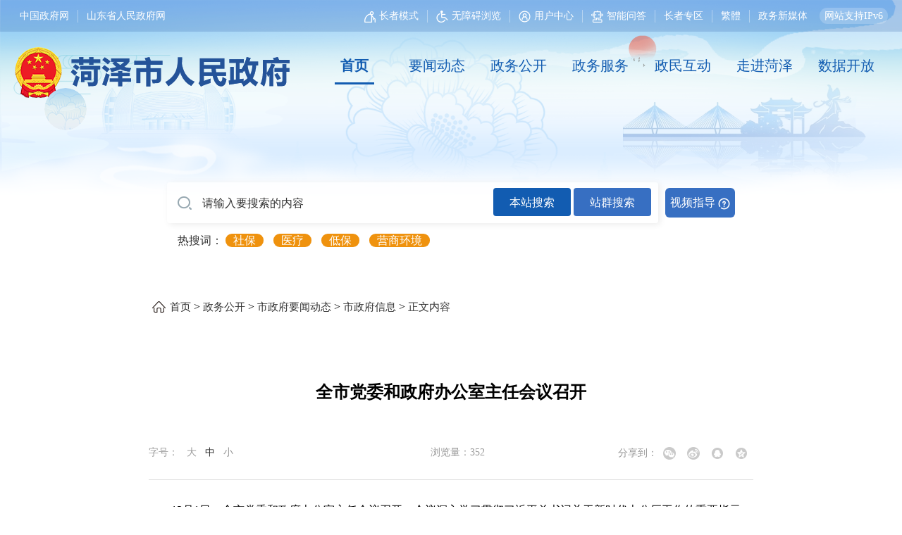

--- FILE ---
content_type: text/html
request_url: http://www.heze.gov.cn/0530/2c908088819842f70181ad76d74500f8/1730737495185952768.html
body_size: 18609
content:
<!DOCTYPE html>
<html>
<head>
    <meta charset="UTF-8">
    <title>全市党委和政府办公室主任会议召开</title>
	<meta name="referrer" content="never">
    	<meta name='Maketime'  content="2024-12-13 11:00:35">
<meta name="SiteName" content="菏泽市人民政府">
<meta name="SiteDomain" content="www.heze.gov.cn">
<meta name="SiteIDCode" content="3717000034">
<meta name="ColumnName" content="">
<meta name="ColumnType" content="">
<meta name="ArticleTitle" content="全市党委和政府办公室主任会议召开">
<meta name="PubDate" content="2023-12-02">
<meta name="subsite" content="菏泽市人民政府"> 
<meta name="channel" content="市政府信息"> 
<meta name="category" content="市政府信息"> 
<meta name="author" content="菏泽日报"> 
<meta name="pubDate" content="2023-12-02"> 
<meta name="ContentSource" content="菏泽日报"> 
<meta name="language" content="中文"> 
<meta name="location" content=""> 
<meta name="department" content=""> 
  <meta name="ColumnDescription" content="">
  	<meta name="ColumnKeywords" content="">
<meta name="title" content="全市党委和政府办公室主任会议召开"> 
<meta name="description" content="全市党委和政府办公室主任会议召开"> 
<meta name="guid" content="1730737495185952768"> 
<meta name="effectiveTime" content="0"> 
<meta name="Keywords" content=""> 
<meta name="Url" content=""> 
<meta name="level" content="0"> 
<meta name="serviceCategory" content=""> 
<meta name="serviceObject" content=""> 
<meta name="comments" content=""> 
<meta name="subject" content=""> 
<meta name="i_webid" content="0530"> 
<meta name="i_columnid" content=""> 
<meta name="i_articleid" content="1730737495185952768"> 
<meta name="pagetype" content="1">
    <meta content='IE=edge,chrome=1' http-equiv='X-UA-Compatible'/>
    <meta name="viewport" content="width=device-width, initial-scale=1.0">
      <link rel="stylesheet" href="/0530/css/reset.css">
    <link rel="stylesheet" href="/0530/css/share.css">
    <link rel="stylesheet" href="/0530/css/wh_art.css">
  	<link rel="stylesheet" href="/0530/css/main.css">
    <script src="/0530/js/jQuery-2.2.0.min.js"></script>
    <script src="/0530/js/bootstrap.min.js"></script>
    <script src="/0530/js/jquery.share.min.js"></script>
    <script src="/0530/js/jquery.media.js"></script>
    <script src="/0530/js/qrcode.min.js"></script>
    <script src="/0530/js/axios.min.js"></script>
    <!--axios-->
    <script src="/0530/js/vue.js"></script>
    <!--vue-->
    <!-- 数据 -->
    <script src="/0530/js/qs.min.js"></script>
   <style>
    	  /* 表格样式 */
	  .gczjzx {
    width: 100%;
    margin-top: 25px;
    border-collapse: collapse;
    /* table-layout: fixed; */
}
.gczjzx * {
    font-size: 14px;
    font-weight: 400;
    color: #333333;
}
.gczjzx tr td {
    width: 154px;
    /* line-height: 48px; */
    padding: 14.5px 0;
    border: 1px solid #E9E9E9;
    text-align: center;
    background: #F6F6F6;
}
.gczjzx tr td:last-child {
    width: auto;
    text-align: left;
    padding-left: 10px;
    background: none;
}
    #ozoom table{
    	margin: 0 auto !important;
      width: 100%!important;
    }
      .xqbgbt{
     	background-color:#e9f8ff;
     }
     .xqbgnr{
     	background-color:#fff;
     }
      .detail-table table td{
	   			border: 1px solid #bdbdbe!important;
	   		}
               @media (max-width: 768px){
                .article_left, .article_right {
    width: 100% !important;
}
.article_right{
    height: auto !important;
    min-height: auto !important;
    margin-bottom: 20px;
}
#ozoom video{
    width: 100% !important;
    height: auto !important;
}
               }

  </style>
</head>
<body class="index-bg1">

<div class="wrap">
    <script src="/0530/js/jquery-3.6.0.min.js"></script>
<script src="/0530/js/jquery.cookie.js"></script>
<script src="/0530/js/2020css_tyjs.v2.js"></script>
<script src="/0530/js/url.js"></script>
<script src="/0530/js/crypto-js.js"></script>
<script type="text/javascript" src="/0530/js/axios.min.js"></script>
<link rel="stylesheet" href="/0530/wza/css/stylenew.css">
<style>
.search .search-box input[type='text'] {
    font-size: 16px;
    line-height: 58px;
    padding-left: 50px;
    width: 66.5%;
}
.d-search {
    margin: 120px auto 50px auto;
}
.new_search_l {
    width: 700px;
    height: 58px;
}
.search .search-box .new_search>a::before {
    background: none;
    width: 0;
    height: 0;
    margin: 0;
}
.search .search-box .new_search>a::after {
    content: '';
    display: inline-block;
    vertical-align: middle;
    width: 17px;
    height: 17px;
    background: url(/0530/imgs/icons11/wenhao.png);
    background-size: cover;
    margin-left: 4px;
}
.search .search-box .new_search>a {
    width: 100px;
    height: 42px;
    background: #376FC2;
}
.search .search-box::before {
    width: 20px;
    height: 19px;
    background: url(/0530/imgs/icons11/sousuo.png) center center no-repeat;
    top: 20px;
}
.new_search_l button, .search .search-box .new_search>a {
    line-height: 42px;
    font-size: 16px;
}
.new_search_l button {
    background: #376FC2;
    margin-top: 8px;
}
.reci a {
    padding: 1px 11px;
}
.reci span {
    font-size: 16px;
}
#spzd {
    margin-left: 10px;
    margin-top: 8px;
}
    .search .search-box .new_search>a {
    width: 100px;
    height: 42px;
    background: #376FC2;
}
.top {
    background-color: rgba(36, 83, 153, .2);
	line-height: 45px;
}
  #StranLink::after {
    content: '';
    width: 1px;
    height: 18px;
    background: rgba(255, 255, 255, .4);
    display: block;
    position: absolute;
    right: 0;
    top: 50%;
    transform: translateY(-50%);
  }

  .search {
    width: 65%;
  }


#skin:hover .skin-03 {
    left: 175px;
    top: 55px;
}
#skin:hover .skin-04 {
    left: 231px;
    top: 55px;
}

  .isblueshow li a{
    color: #125cb1 !important;
  }
  .isblueshow li a.on, .isblueshow li a:hover{
    border-bottom: 3px solid #125cb1;
  }
  #skin li img{
    border: 2px solid #d3efff;
    border-radius: 50%;
  }
  @media screen and (max-width: 768px) {
    #spzd {
      display: none;
    }

    .search .search-box input[type='text'] {
      width: 55% !important;
    }

    .search {
      width: 90% !important;
    }
  }
</style>
<div id="zzmsys">
  <div id="wrapper">
    <div class="top">
      <div aria-continuous="0" tabindex="0" aria-label=""></div>
      <div class="big-container clearfix">
        <div class="top-left pull-left">
          <a href="http://www.gov.cn" target="_blank" class="border" tabindex="0" aria-label="中国政府网">中国政府网</a>
          <a href="http://www.shandong.gov.cn" target="_blank" tabindex="0" aria-label="山东省人民政府网">山东省人民政府网</a>
        </div>
        <div class="aria-region-start" tabindex="0" aria-continuous="0" aria-label="您已进入网页顶部服务区"></div>
        <div class="top-right pull-right" aria-regiontype="4" tabindex="0"
          aria-label="服务区，网页顶部服务区，包含长者模式，无障碍浏览，用户中心，智能问答，长者专区，政务新媒体等">
          <a href="javascript:void(0)" class="border" tabindex="0" aria-label="长者模式"><img
              src="/0530/images/zzb-icon.png" alt=""><span id="pdsfzz" class="side-entry aging-entry"
              onclick="djzctc(event)">长者模式</span></a>
          <span id="kw"></span>
          <span class="side-entry aging-entry">
            <a href="javascript:void(0)" class="border c-color-text toast" tabindex="0" aria-label="无障碍浏览"><img
                src="/0530/images/wza.png" alt="">无障碍浏览</a>
          </span>
          <a href="javascript:void(0);" class="border" style="display: inline-block;" tabindex="0"
            aria-label="用户中心"><img src="/0530/images/zhangzhe.png" alt=""><span id="userxx"><span
                onclick="gouser()">用户中心</span></span></a>
          <a href="/znjqr/" class="border zzmsycs" tabindex="0" aria-label="智能问答"><img src="/0530/images/znwd-icon.png"
              alt="">智能问答</a>
          <a href="/zzb/" class="border zzmsycs" tabindex="0" aria-label="长者专区">长者专区</a>
          <script src="/0530/js/languagechange.js"></script>
          <a href="/zwxmt/" class="zzmsycs" tabindex="0" aria-label="政务新媒体">政务新媒体</a>
          <a href="javascript:void(0);" class="zzmsycs" onclick="return false;"
            style="background: rgba(255,255,255,0.2);border-radius: 20px;padding: 4px 7px;cursor: default;" tabindex="0"
            aria-label="网站支持IPv6">网站支持IPv6</a>
        </div>
        <div class="aria-region-end" tabindex="0" aria-continuous="0" aria-label="您已离开网页顶部服务区"></div>
      </div>
    </div>
    <!--导航-->
    <div class="container clearfix">
      <div class="d-logo pull-left" tabindex="0" aria-label="国徽，菏泽市人民政府">
        <a href="/" class="changelogo"><img src="/0530/images/bluelogo.png" alt=""></a>
      </div>
      <div class="aria-region-start" tabindex="0" aria-continuous="0" aria-label="您已进入网页顶部导航区"></div>
      <div class="nav isblueshow d-nav pull-right" aria-regiontype="1" tabindex="0"
        aria-label="导航区，网页顶部导航区，包含首页，要闻动态，政务公开，政务服务，政民互动，走进菏泽，数据开放">
        <ul class="clearfix">
          <li tabindex="0" aria-label="首页"><a href="/" target="_blank">首页</a></li>
          <li tabindex="0" aria-label="要闻动态"><a href="/ywdt/" target="_blank">要闻动态</a></li>
          <li tabindex="0" aria-label="政务公开"><a href="/zwgk/" target="_blank">政务公开</a></li>
          <!--<li><a href="/zwfw/" target="_blank">政务服务</a></li>-->
          <li tabindex="0" aria-label="政务服务"><a href="http://www.heze.gov.cn/zwfwnew/" target="_blank">政务服务</a>
          </li>
          <li tabindex="0" aria-label="政民互动"><a href="/zmhd/" target="_blank">政民互动</a></li>
          <li tabindex="0" aria-label="走进菏泽"><a href="/zjhz/" target="_blank">走进菏泽</a></li>
          <li tabindex="0" aria-label="数据开放"><a href="http://hzdata.sd.gov.cn/heze/index?siteCode=371700000000"
              target="_blank">数据开放</a></li>
        </ul>
      </div>
      <div class="aria-region-end" tabindex="0" aria-continuous="0" aria-label="您已离开网页顶部服务区"></div>
    </div>

    <div class="m-nav" style="top: 75px;right:0.68rem;"><a href="/"><img src="/0530/images/m-nav.png" id="xdh"
          style="width: 30px;"></a></div>
    <div class="vh-100 ycdh">
      <div class="card p-0" style="background-color: rgba(0, 0, 0, 0);">
        <div class="card-body p-0">
          <ul class="list-group list2 list-group-flush">
            <li><a href="/" target="_blank">首页</a></li>
            <li><a href="/ywdt/" target="_blank">要闻动态</a></li>
            <li><a href="/zwgk/" target="_blank">政务公开</a></li>
            <!--<li><a href="/zwfw/" target="_blank">政务服务</a></li>-->
            <li><a href="http://www.heze.gov.cn/zwfwnew/" target="_blank">政务服务</a></li>
            <li><a href="/zmhd/" target="_blank">政民互动</a></li>
            <li><a href="/zjhz/" target="_blank">走进菏泽</a></li>
            <li><a href="http://hzdata.sd.gov.cn/heze/index?siteCode=371700000000" target="_blank">数据开放</a></li>
          </ul>
        </div>
      </div>
    </div>
    <script type="text/javascript">
      //判断手机
      var userAgentInfo = navigator.userAgent;
      var Agents = ["Android", "iPhone", "SymbianOS", "Windows Phone", "iPad", "iPod"];
      var flag = true;
      for (var v = 0; v < Agents.length; v++) {
        if (userAgentInfo.indexOf(Agents[v]) > 0) {
          flag = false;
          break;
        }
      }

      //
      //清除cookie   
      function clearCookie(name) {
        event.stopPropagation();
        setCookie(name, "", -1);
      }
      //设置cookie    
      function setCookie(name, value, seconds) {
        seconds = seconds || 0; //seconds有值就直接赋值，没有为0，这个根php不一样。    
        var expires = "";
        if (seconds != 0) { //设置cookie生存时间    
          var date = new Date();
          date.setTime(date.getTime() + (seconds * 1000));
          expires = "; expires=" + date.toGMTString();
        }
        document.cookie = name + "=" + escape(value) + expires + "; path=/"; //转码并赋值    
      }
      window.onload = function () {
        console.log(getCookie('uuid'))
        if (location.href.indexOf('111.34.18.7:9088/hzs') != -1) {
          location.href = location.href.replace('111.34.18.7:9088/hzs', '111.34.18.16:9088')
        }
        $.ajax({
          url: url_service + "/xwfx-service/sys/xwfx/",
          type: "post",
          data: JSON.stringify({
            "belong": "1600662038357610496",
            "lm": document.title,
            "pagename": document.title,
            "url": window.location.href
          }),
          dataType: "json",
          contentType: 'application/json;charset=utf-8',
          success: function (data) { }
        })
        if (getCookie('uuid') != false && getCookie('uuid') != undefined && getCookie('token') != false && getCookie('token') != undefined) {
            
          $.ajax({ //type 0. 用户上传 1.单位上传
            url: url_service + "/sd-service/api/sdlogin/detail/" + getCookie('uuid'),
            type: "get",
            dataType: "json",
            headers: {
              "Content-Type": "application/json"
            },
            success: function (data) {
              if (data && data.code == 10000) {
                document.getElementById('userxx').innerHTML = "<span onclick='gouser()'>" + data.data.name + "</span>" + "<span onclick='tclogin();' style='margin-left:10px;'>退出</span>"
              }
            }
          })
        }
        if (localStorage.getItem("wzazzms") != null) {

          document.getElementById('pdsfzz').innerHTML = "退出长者模式"
          document.getElementById('zzmsys').classList.add('wzazzms')
        } else {
          document.getElementById('pdsfzz').innerHTML = "长者模式"
          document.getElementById('zzmsys').classList.remove('wzazzms')
        }
        $("#xdh").click(function () {
          $(".ycdh").show();
          $(".ycdh").animate({
            left: "50%"
          }, "slow");
          return false;
        });
        var w = window.innerWidth || document.documentElement.clientWidth || document.body.clientWidth;
        $(document).click(function () {

          if (w < 768) {
            $(".ycdh").hide();
          }
          $(".ycdh").animate({
            left: "100%"
          }, "slow")
        });
        $(".ycdh").click(function (event) {
          event.stopPropagation();
        });
        $("#skin li").click(function (e) {
          e.stopPropagation();
          var url_img = $(this).attr("url_img");
          var classname = $(this).attr("class");
          if(classname == 'skin-02'){
            $('.nav').removeClass('isblueshow')
            $('.changelogo img').attr('src',"/0530/images/heze-logo.png")
			 $(".index-bg1").css("background", "url(" + url_img + ") no-repeat center top");
          }else{
            $('.nav').addClass('isblueshow')

            $('.changelogo img').attr('src',"/0530/images/bluelogo.png")
			$(".index-bg1").css("background", "url(" + url_img + ") no-repeat center top");
          }
          
          console.log(url_img,classname);
        });
        $("#skin  >li:first").trigger("click")
      }
      function getNav() {
        urlinfo = window.location.href;
        len = urlinfo.length;
        lis = document.querySelectorAll(".nav ul li a");
        if (urlinfo.indexOf('ywdt') != -1) {
          lis[1].className = "on";
        } else if (urlinfo.indexOf('zwgk') != -1) {
          lis[2].className = "on";
        } else if (urlinfo.indexOf('zwfw') != -1) {
          lis[3].className = "on";
        } else if (urlinfo.indexOf('zmhd') != -1) {
          lis[4].className = "on";
        } else if (urlinfo.indexOf('zjhz') != -1) {
          lis[5].className = "on";
        } else {
          lis[0].className = "on";
        }
      }
      $(function () {
        getNav();
        //$(".index-bg1").css("background", "url(" + "/0530/images/big1c.png) no-repeat center top");
        /*var i = 1;
          console.log('轮播'+i+'次');
          var lunbo = setInterval(function(){
            $(".index-bg1").css("background", "url(" + "/0530/images/big"+ i +"c.png) no-repeat center top");
                i++;
                if(i>2){
                    i=1;
                }
            },8000);
        */
      })



    </script>
    <!--搜索-->
    <div class="container">
      <div class="search d-search">
        <div class="aria-region-start" tabindex="0" aria-continuous="0" aria-label="您已进入交互区，站内检索"></div>
        <div class="search-box clearfix" aria-regiontype="3" tabindex="0" aria-label="交互区,站内检索">
            <div class="new_search">
                <div class="new_search_l">
                    <input type="text" id="sousuo" placeholder="请输入要搜索的内容" tabindex="0" aria-label="请输入要搜索的内容">
                    <button onclick="jiansuos(0)">本站搜索</button>
                    <button onclick="jiansuos(1)">站群搜索</button>
                </div>
                <a href="/0530/2c908088819842f701819a3d70290060/1798271679588405248.html" target="_blank" tabindex="0"
                aria-label="视频指导" id="spzd">视频指导</a>
            </div> 
            
          <div class="search-log" id="my-search-log" style="display: none;">
            <div id="searchHistoryDiv"></div>
            <div class="log-title">热门搜索</div>
            <div class="hot-search" id="hotSearchDiv">
              <span onclick="reci('社保查询')">社保查询</span>
              <span onclick="reci('居住证')">居住证</span>
              <span onclick="reci('公积金')">公积金</span>
              <span onclick="reci('适龄幼儿入园信息登记')">适龄幼儿入园信息登记</span>
              <span onclick="reci('义务教育入学')">义务教育入学</span>
            </div>
            <ul class="department clearfix" id="hotSearchUl">
              <li th:each="item,stat :${map.a1}" table="${doc}" params="${dqid:'0530',cataid:'1565970950296571904'}"
                count="${6}">
                <a th:if="${item.url==null||item.url==''}"
                  th:href="'/'+${item.dq}+'/'+${item.dwid}+'/'+${item.xxid}+'.html'" th:text="${item.subject}"
                  th:title="${item.subject}" target="_blank"></a>
                <a th:if="${item.url!=''&&item.url!=null}" th:href="${item.url}" th:text="${item.subject}"
                  th:title="${item.subject}" target="_blank"></a>
              </li>
            </ul>
          </div>
        </div>
        <div class="aria-region-end" tabindex="0" aria-continuous="0" aria-label="您已离开交互区，站内检索"></div>
        <div class="reci clearfix">
          <span tabindex="0" aria-label="热搜词">热搜词：</span>
          <a href="javascript:void(0)" onclick="reci('社保')" tabindex="0" aria-label="社保">社保</a>
          <a href="javascript:void(0)" onclick="reci('医疗')" tabindex="0" aria-label="医疗">医疗</a>
          <a href="javascript:void(0)" onclick="reci('低保')" tabindex="0" aria-label="低保">低保</a>

          <a href="javascript:void(0)" onclick="reci('营商环境')" tabindex="0" aria-label="营商环境">营商环境</a>
        </div>
      </div>
    </div>
    <script type="text/javascript">
      //enter键执行搜索
      $("#sousuo").keydown(function (e) {//input id号
        if (e.keyCode == 13) {
          jiansuos();//调用搜索方法
        }
      });

      function reci(i) {
        window.open("/jiansuo/?keyword=" + i)
      }
      function jiansuos(num) {
        var s = document.getElementById('sousuo').value;
        if (s == '') {
          alert("请输入关键词")
        } else {
          if (num == 0) {
            window.open("/jiansuo/?keyword=" + s)
          }
          if (num == 1) {
            window.open("/jiansuo/?allword=" + s)
          }
        }
      }

      function djzctc(a) {
        event.stopPropagation();
        if (a.target.innerHTML == "退出长者模式") {

          document.getElementById('zzmsys').classList.remove('wzazzms')
          document.getElementById('pdsfzz').innerHTML = "长者模式"
          localStorage.removeItem("wzazzms")
        } else if (a.target.innerHTML == "长者模式") {

          document.getElementById('zzmsys').classList.add('wzazzms')
          document.getElementById('pdsfzz').innerHTML = "退出长者模式"
          localStorage.setItem("wzazzms", 1)
        }
      }
      //跳转个人中心
      function gouser() {
        event.stopPropagation();
        window.open("/grzx/")
      }
      //退出登录
      function tclogin() {
        event.stopPropagation();
        var hroute = "http://58.57.217.169:9088/sd-service/yhdl/logout?gotourl=" + btoa(location.href);
        $.ajax({
          url: "/sd-service/yhdl/getEncryLogoutGoToUrl?gotoUrl=" + hroute,
          type: "get",
          success: function (data) {
            clearCookie("uuid");
            clearCookie("token");
            location.href = "https://zwfw.sd.gov.cn/JIS/sso/logout.do?appmark=VGDYSYWRVS&usertype=1&gotourl=" + data
          }
        })

      }
      jQuery("#skin").Drag();


    </script>
    <div id="skin">
      <ul>
        <!-- <li class="skin-01" url_img="/0530/images/big1d.png"><img src="/0530/images/1small.png" alt=""></li> -->
		<li class="skin-01" url_img="/0530/imgs/hztopbg.png"><img
                src="/0530/imgs/5smallx.png" alt=""></li>
        <li class="skin-02" url_img="/0530/images/big1d.png"><img src="/0530/images/1small.png" alt=""></li>
        <!-- <li class="skin-02" url_img="/0530/imgs/bg5dx.png"><img src="/0530/images/2small.png" alt=""></li> -->
		<!--<li class="skin-03" url_img="/0530/imgs/bg3dx.png"><img
                src="/0530/imgs/3smallx.png" alt=""></li> -->
        
      </ul>
    </div>
    <div class="main">
        <div class="contain margin20 clearfix">
            <div class="pos hide_s"> <a href="http://www.heze.gov.cn/">首页</a> >
                 <a href="http://www.heze.gov.cn/zwgk/" title="公开" class="CurrChnlCls">政务公开</a> > <span id="pos"></span><a href="javascript:void(0)" onclick="return false" title="正文内容" class="CurrChnlCls">正文内容</a>
            </div>

            

            <div class="article_left" style="width:70%;">
                <div class="art-title-box">
                    <div class="art-title">
                        <h1 style="text-align:center;">
                            
                            <p class="htitle">全市党委和政府办公室主任会议召开</p>
                            
                        </h1>
                        <div id="othermessage" class="sub-title clearfix" style="text-align:center;">
                            <dl class="font-size pull-left hide_s" id="fontSize">
                                字号：&nbsp;&nbsp; <a href="javascript:changeSize(18)">大</a>&nbsp;&nbsp;
                                <a href="javascript:changeSize(16)" class="on">中</a>&nbsp;&nbsp; <a href="javascript:changeSize(14)">小</a>
                            </dl>
                            <p class="center-info pull-left" style=""> &nbsp;&nbsp;&nbsp;&nbsp;
                                <span class="txt12 hide_s" id="docsourcename">浏览量：<span v-text="num"></span></span>
                            </p>
                            <div id="proclaim" class="share-info pull-right hide_s">
                                <div class="shareIcon">
                                    分享到：<div id="share-1" style="display: inline-block;" data-sites="wechat ,weibo, qq, qzone"></div>
                                </div>
                            </div>
                        </div>
                        <div class="repeatX hide_s"></div>

                    </div>
                </div>
                <div class="mainTextBox" style="">
                    <div id="mainText">
                        <div class="Custom_UnionStyle">
                            <!-- <div style="text-align:left;font-size:16px;color:#666;line-height:30px" th:if="${doc.tydjh!=''&&doc.tydjh!=null}"><span th:text="${doc.tydjh}"></span></div> -->
                           
                            <div id="ozoom" style="padding:15px 0 20px;">　　</div>
                            
							
                            <div class="appendix hide_s" style="padding:15px 0; margin:15px 0;">
                                
                            </div>
							<!-- 高等学校基本简介 -->
							
							<!-- 领导信息 -->
							
							<!-- 机构设置 -->
							
							<!-- 高等学校收费信息 -->
							
							<!-- 高等学校毕业生情况 -->
							
							<!-- 职业学校就业信息 -->
							
							<!-- 医院机构概况 -->
							
							<!-- 专业介绍 -->
							
							<!-- 预约诊疗 -->
							
							<!-- 分级诊疗 -->
							
							<!-- 远程医疗 -->
							
							<!-- 社区服务 -->
							
							<!-- 健康危害因素 -->
							
							<!-- 水气热基本简介 -->
							
							<!-- 水气热办事服务 -->
							
							<!-- 交通基本简介 -->
							
							<!-- 普通中小学基本简介 -->
							
							<!-- 中等职业学院基本简介 -->
							
							<!-- 水气热服务网点 -->
							
                            <!-- 任务分工与监督 -->
							
                            <!-- 任务分工与监督 -->
							
                            <!-- 进展成效与举措 -->
							
                            <!-- 行政事业性收费 -->
							
                            <!-- 年度抽查工作计划 -->
							
                          	<!-- 执法职责权限 -->
							
                          	<!-- 行政许可情况统计 -->
							
                            <!-- 行政处罚情况统计 -->
							
                            <!-- 行政强制情况统计 -->
							
                            <!-- 行政征收情况统计 -->
							
                            <!-- 行政检查情况统计 -->
							
                            <!-- 随机抽查事项清单 -->
							
                            <!-- 网上服务系统 -->
							
                            <!-- 联合抽查事项清单发起部门 -->
							
                                <!-- 联合抽查事项清单配和部门 -->
                                
                                <!-- 执法职责、权限 -->
                                
                                <!-- 联合抽查计划配和部门 -->
                                
                                <!-- 联合抽查计划发起部门 -->
                                
                            <!--  -->
                            <div style="width:100%;height:50px;text-align:center;margin-top:30px;" class="hide_s">
                                <span onclick="print()" style="display: inline-block;width:90px;height:40px;border:#ddd 1px solid;border-radius: 5px;padding-left:30px;background: url(/0530/images/dy.png) no-repeat 10px center;line-height:40px;cursor:pointer;user-select: none;">
                                    打印
                                </span>
                                <span onclick="javascript:window.opener=null;window.open('','_self');window.close();" style="display: inline-block;width:90px;height:40px;border:#ddd 1px solid;border-radius: 5px;padding-left:30px;background: url(/0530/images/close.png) no-repeat 10px center;line-height:40px;margin-left: 20px;cursor:pointer;user-select: none;">
                                    关闭
                                </span>
                            </div>
                        </div>
                    </div>
                </div>
                <div class="hide_s">
                    <input style="display:none;" id="text"/>
                    <div style="width:232px; margin:0 auto; text-align:center;line-height:28px;color: #b5b5b5;font-size:12px;">扫一扫在手机打开当前页</div>
                    <div id="qrcode" class="hide_s" style="width:132px; height:132px; margin:0 auto 15px;"></div>
                </div>
            </div>

            <div class="article_right hide_s" style="width:29%;">
                

                
              
               



                <!--<div th:unless="${doc.cataid=='10345'||doc.cataid=='10347'||doc.cataid=='10348'||doc.cataid=='10349'||doc.cataid=='10772'||doc.cataid=='10773'||doc.cataid=='10774'||doc.cataid=='16385'||doc.cataid=='17915'}">
                    <div class="small_title" style="margin-top:3px;">
                        相关下载
                    </div>
                    <ul style="margin-top:10px;" id="wjlist">
                        <li><a th:href="'http://61.133.99.71:9088/webapp/doc/pdfnew/'+${doc.xxid}"> PDF文件下载</a></li>
                        <li><a th:href="'http://61.133.99.71:9088/webapp/doc/wordnew/'+${doc.xxid}"> word文件下载 </a></li>
                    </ul>
                </div>-->

                
                 <!-- -->
              

            </div>
        </div>
    </div>
    <style>
    /* .footer-con{
        display: flex;
        flex-wrap: wrap;
        justify-content: space-between;
    } */
	.contain_box1{
       background: #D3DFF1;
    }
    .footer-con .info p{
        line-height: 30px;
    }
    .contain_box2{
        padding-top: 25px;
       background: #f5f5f5;
    }
    .footer-con .info{
        width: 72.5% !important;
        color: #333333 !important;
        font-size: 16px !important;
    }
    .footer-con .info a{
        color: #333333 !important;
    }
    .f_four a::after{
        content: '';
    display: inline-block;
    vertical-align: middle;
    width: 1px;
    height: 15px;
    background: #bdbdbd;
    margin-left: 10px;
    }
    .f_four a:last-child:after{
        background: none;
    }
    .footer-con .bzx{
        width: 7.5% !important;
        text-align: left !important;
        margin-top: 10px;
    }
    .footer_newdiv1,.footer_newdiv2{
        display: flex;
        /* flex-wrap: wrap; */
        align-items: center;
    }
    .footer_newdiv1{
        margin-right: 40px;
    }
    .footer_newdiv2{
        margin-right: 75px;
    }
    .footer_newdiv1 img,.footer_newdiv2 img{
        margin-right: 9px;
    }
    .footer_newdiv1 img{
        float: left;
    }
    .footer_newdiv2 img{
        float: left;
    }
    .footer .link> li{
        width: 170px !important;
        height: 35px !important;
        line-height: 35px !important;
        font-size: 16px !important;
        color: #666666 !important;
        background: #E8EBF2 !important;
        border: 1px solid #A2B0C4 !important;
    }
    .footer .link> li:last-child{
        margin-right: 0 !important;
    }
    .footer .link> li:hover ul{
        bottom: 34px !important;
        background-color: #E8EBF2 !important;
    }
    .footer .link> li>ul>li:hover {
        background-color: #A2B0C4 !important;
    }
    .footer .link> li>ul>li:hover p{
        color: #FFFFFF !important;
    }
    .footer .link> li>ul>li>a{
        color: #666666 !important;
        font-size: 16px !important;
    }
    .footer .link>  li:hover ul::-webkit-scrollbar-track {
        background-color: rgba(255,255,255,.4) !important;
        border-radius: 5px !important;
    }
    .footer .link>  li:hover ul::-webkit-scrollbar {
        width: 8px !important;
    }

    .footer .link>  li:hover ul::-webkit-scrollbar-thumb {
        border-radius: 5px !important;
        background-color: #A2B0C4 !important;
    }
    .footer .footer_newdiv{
        display: flex;
        flex-wrap: wrap;
    }
    .footer .zgzfw{
        width: 100%;
        font-family: Microsoft YaHei;
        font-weight: bold;
        font-size: 22px;
        line-height: 38px;
    }
    .footer .zgzfweng{
        font-family: Microsoft YaHei;
        font-weight: 400;
        font-size: 14px;
        display: block;
    }
    .footer .link> li{
        margin: 12px 24px 12px 0 !important;
    }
    .footer .link{
        padding: 12px 0;
    }
    .footer .link> li::after{
        content: '';
        width: 14px;
        height: 8px;
        background-image: url(/0530/img/newjiantou.png);
        position: absolute;
        top: 50%;
        right: 18px;
        display: block;
        margin-top: -4PX;

    }
    .f_four a{
        margin-right: 5px;
    }
    @media screen and (max-width:768px) {
        .footer .footer_newdiv{
            padding-left: 18%;
        }
        .footer_newdiv1{
            margin-right: 0;
        }
        .footer_newdiv2{
            margin-right: 0;
        }
        .footer .link{
            padding: 15px 15px !important;
            text-align: center !important;
        }
        .footer .link> li {
            width: 48% !important;
            margin: 15px 2% 0 0 !important;
        }
        .footer .link> li:nth-of-type(2n){
            margin-right: 0 !important;
        }
        .footer-con .bzx, .footer-con .jc, .footer-con .info {
            width: 100% !important;
            text-align: center !important;
        }
        .footer .zfwzzc{
            width: 50% !important;
        }
        .footer{
            padding: 0 !important;
            background-color: inherit !important;
        }
        .contain_box2{
            padding: 15px;
            overflow: hidden;
        }
        .footer-con .bzx  {
            margin: 5px 0 15px !important;
        }
        footer{
            background: whitesmoke !important;
        }
    }
	.wzazzms .footer .link> li a,
	.wzazzms .footer .link> li span{
		font-size:26px;
	}
	.wzazzms .footer-con .info p,
	.wzazzms .footer-con .info a{
		font-size:24px;
	}
	.wzazzms .footer-con .jc{
		display: flex;
		justify-content: center;
	}



    .wzazzms .footer .footer_newdiv{
		width:100%;
		padding-left: 10%;
        justify-content: center;
    }
    .wzazzms .footer_newdiv1{
		width:50%;
        margin-right: 0;
    }
    .wzazzms .footer_newdiv2{
		width:50%;
        margin-right: 0;
    }
    .wzazzms .footer .link{
        padding: 15px 15px !important;
        text-align: center !important;
    }
    .wzazzms .footer .link> li {
		height: auto !important;
		padding: 15px;
        width: 48% !important;
        margin: 25px 2% 0 0 !important;
    }
	.wzazzms .footer .link> li:nth-of-type(2n){
        margin-right: 0 !important;
    }
    .wzazzms .footer-con .bzx,
    .wzazzms .footer-con .jc,
    .wzazzms .footer-con .info {
        width: 100% !important;
        text-align: center !important;
    }
    .wzazzms .footer .zfwzzc{
        width: 50% !important;
    }
	.wzazzms .footer .zfwzzc img{
		width:45%;
	}
	.wzazzms .footer .zgzfw{
		font-size:38px;
	}
	.wzazzms .footer .zgzfweng{
		font-size:26px;
	}
	.wzazzms .footer_newdiv1 img,
	.wzazzms .footer_newdiv2 img{
		width:13% !important;
	}
	.wzazzms .footer .link> li a, .wzazzms .footer .link> li span{
		font-size: 26px !important;
	}
	.wzazzms .footer-con .info p{
		margin-bottom:15px !important;
	}
	.wzazzms .footer .wzaimg2 img{
		width:58% !important;
	}
	.wzazzms .footer .wzaimg2{
		width:50% !important;
	}
	.wzazzms .footer .wzaimg1{
		width: 10%;
	}
	.wzazzms .footer{
	padding:0 !important;
		background-color:inherit !important;
	}
</style>
<div class="footer">
    <div class="contain_box1">
        <div class="container clearfix" style="padding:0;">
            <div class="aria-region-start" tabindex="0" aria-continuous="0" aria-label="您已进入网页底部导航区"></div>
            <ul class="link clearfix" tabindex="0" aria-regiontype="1" aria-label="导航区，网页底部导航区，包含中国政府网，山东省人民政府，省级人民政府，市政府部门，县区人民政府，省内地市政府等">
                <div class="footer_newdiv pull-left">
                    <div class="footer_newdiv1">
                        <img src="/0530/img/newlog.png" alt="图片：中国政府网">
                        <a class="fllter_newa" href="https://www.gov.cn/" target="_blank" style="color: #FB0000;">
                            <span class="zgzfw" tabindex="0" aria-label="中国政府网">中国政府网</span>
                            <span class="zgzfweng" tabindex="0" aria-label="www.gov.cn">www.gov.cn</span>
                        </a>
                    </div> 
                    <div class="footer_newdiv2">
                        <img src="/0530/img/newlog.png" alt="图片：山东省人民政府">
                        <a class="fllter_newa" href="http://www.shandong.gov.cn/" target="_blank" style="color: #033680;">
                            <span class="zgzfw" tabindex="0" aria-label="山东省人民政府">山东省人民政府</span>
                            <span class="zgzfweng" tabindex="0" aria-label="www.shandong.gov.cn">www.shandong.gov.cn</span>
                        </a>
                    </div> 
                </div>
                <li>
                    <span tabindex="0" aria-label="省级人民政府" >省级人民政府</span>
                    <ul class="footerdaoh" id="ddsjzf">
                    </ul>
                </li>
                <li>
                    <span tabindex="0" aria-label="市政府部门">市政府部门</span>
                    <ul class="footerdaoh" id="hzszfbm-list1">
                    </ul>
                </li>
                <li>
                    <span tabindex="0" aria-label="县区人民政府">县区人民政府</span>
                    <ul class="footerdaoh" id="hzsxqzf-list1">
                    </ul>
                </li>
                <li>
                    <span tabindex="0" aria-label="省内地市政府">省内地市政府</span>
                    <ul class="footerdaoh" id="sdssfbm-list1">
                    </ul>
                </li>
            </ul>
            <div class="aria-region-end" tabindex="0" aria-continuous="0" aria-label="您已离开网页底部导航区"></div>
        </div>
    </div>
    <div class="contain_box2">
        <div class="container" style="padding:0;">
            <div class="aria-region-start" tabindex="0" aria-continuous="0" aria-label="您已进入网页底部服务区"></div>
            <div class="footer-con clearfix" tabindex="0" aria-regiontype="4" aria-label="服务区，网页底部服务区，包含关于我们，网站地图，网站声明等">
                <div class="bzx pull-left" tabindex="0" aria-label="党政机关">
                    <a href="https://bszs.conac.cn/sitename?method=show&amp;id=0922FEF9FF477FF3E053022819AC34FD" target="_blank"><img class="wzaimg1" id="imgConac" vspace="0" hspace="0" border="0" src="/0530/img/newdzjg.png" data-bd-imgshare-binded="1"></a>
                </div>
    
                <div class="info pull-left">
                    <p class="f_four"><a href="http://www.heze.gov.cn/wzdt/" target="_blank" tabindex="0" aria-label="网站地图">网站地图</a> <a href="http://www.heze.gov.cn/gywm/" target="_blank" tabindex="0" aria-label="关于我们">关于我们</a> <a href="http://www.heze.gov.cn/lxwm/" target="_blank" tabindex="0" aria-label="联系我们">联系我们</a> <a href="http://www.heze.gov.cn/flsm/" target="_blank" tabindex="0" aria-label="网站声明">网站声明</a></p>
                    <p tabindex="0" aria-label="菏泽市人民政府版权所有 菏泽市人民政府办公室主办">菏泽市人民政府版权所有&nbsp;&nbsp;&nbsp;菏泽市人民政府办公室主办</p>
                    <p><a href="https://beian.miit.gov.cn/#/Integrated/index" target="_blank" tabindex="0" aria-label="鲁ICP备05021639号-1">鲁ICP备05021639号-1</a> <a href="http://www.beian.gov.cn/portal/registerSystemInfo?recordcode=37172902371875" target="_blank" tabindex="0" aria-label="鲁公网安备:37172902371875"><img style="vertical-align: top;padding-top: 4px;" src="/0530/img/gab.png">鲁公网安备:37172902371875</a> <span tabindex="0" aria-label="政府网站标识码:3717000034">政府网站标识码:3717000034</span> <span tabindex="0" aria-label="E_mail：szfwz@hz.shandong.cn">E_mail：szfwz@hz.shandong.cn</span></p>
    
                </div>
                <div class="jc pull-left">
                    <div class="bottom-logor zfwzzc" style="float: left; margin-top:0;" tabindex="0" aria-label="政府网站找错">
                        <script id="_jiucuo_" sitecode="3717000034" src="/0530/js/jiucuo.js"></script>
                    </div>
                    <div class="wzaimg2" style="float: left;margin-left: 10px; width: 120px;border-radius: 5px;overflow: hidden;" tabindex="0" aria-label="适老化无障碍服务">
                        <img src="http://www.shandong.gov.cn/picture/662/2201200039556826272.png" alt="适老化无障碍服务" style="width: 100%;">
                    </div>
                </div>
            </div>
            <div class="aria-region-end" tabindex="0" aria-continuous="0" aria-label="您已离开网页底部服务区"></div>
        </div>
    </div>

</div>
</div>
</div>
<script src="http://www.heze.gov.cn/0530/js/hzbmfooter1.js"></script>
<script type="text/javascript" src="/0530/wza/js/other.js"></script>
<script type="text/javascript" src="/0530/wza/js/jquery-1-edb203c114.10.2.js"></script>
<script type="text/javascript" src="/0530/wza/js/esl-d776bfb1aa.js"></script>
<script type="text/javascript" src="/0530/wza/js/all_async_search_66794fc.js"></script>
<script type="text/javascript" src="/0530/wza/js/aging-tools-pc-9e81c30fcbnew.js"></script>
<script type="text/javascript" src="/0530/wza/js/aging-tools-e41786b1c3.js"></script>
<script type="text/javascript" src="/0530/wza/js/sbase-47057af807.js"></script>
<script>
    F._fileMap({
        "/css/components/nav-c468ec637c.css": ["components/nav.css"]
    });
    F.use("lib/mod_evt", function (evt) {
        F._setContextMethod("listen", function (modName, evtName, handler) {
            evt.on(modName, evtName, handler)
        });
    });
</script>
<script src="/0530/wza/js/min_super-c04bc97b1c.js?id=1"></script>
</div>

<script>
    
  
    var oDl = document.getElementById('fontSize');
    var aA = oDl.getElementsByTagName('a');
    for (var i = 0; i < aA.length; i++) {
        aA[i].index = i;
        aA[i].onclick = function() {
            for (var i = 0; i < aA.length; i++) {
                aA[i].className = '';
            }
            this.className = 'on';
        };
    }
    function changeSize(size) {
        document.getElementById('mainText').style.fontSize = size + 'px !important';
        $("#mainText *").css('fontSize',size).css('lineHeight','35px');
    }

    var qrcode = new QRCode(document.getElementById("qrcode"), {
        width: 132,
        height: 132
    });

    function makeCode() {
        qrcode.makeCode(location.href);
    }
    makeCode();
</script>
<script src="/0530/js/jquery.share.min.js"></script>
<script src="/0530/js/jquery.media.js"></script>
<!-- <script src="/0530/fdjs/0530cataList.js"></script> -->
<script>
	// 要闻动态，发布矩阵，重要新闻
	var ywdtArr = ['1563360480658067456','1563360646073028608','1563360750611861504','1563360836632842240','1563360917872316416','1563361056653447168','1563360990173728768','1633741529770233856','1814205634837614592']
    function getcatas(data,arr){
        data.forEach(item => {
            arr.push(item)
            if(item.catas){
                this.getcatas(item.catas,arr)
            }
        })
    }
    var posName = "\u5E02\u653F\u5E9C\u8981\u95FB\u52A8\u6001,\u5E02\u653F\u5E9C\u4FE1\u606F,";
    var posCataid = "1556908560435253248,1563360480658067456,";
    var nowCataid = "1563360750611861504"
    var posHtml = '';
    var newposarr = []
	$(function(){
        var script = '/0530/fdjs/0530cataList.js?id=' + new Date().getTime();
        function loadScripts(scriptUrls) {
		  return new Promise((resolve, reject) => {
		    let loadedCount = 0;
		    const totalScripts = scriptUrls.length;
		    function checkAllLoaded() {
		      if (loadedCount === totalScripts) {
		        resolve();
		      }
		    }
		    scriptUrls.forEach(url => {
		      const script = document.createElement('script');
		      script.src = url;
		      script.onload = () => {
		        loadedCount++;
		        checkAllLoaded();
		      };
		      script.onerror = (error) => {
		        reject(error);
		      };
		      document.head.appendChild(script);
		    });
		  });
		}
        const scriptUrls = [script];
				loadScripts(scriptUrls).then(() => {
					console.log('所有脚本加载完成');
					// 
	var allcataArr = []

	getcatas(cataList0530,allcataArr)

					if(posCataid!=null&&posCataid.length>2){
        if(posCataid[0]==','){
			console.log('走1')
            posCataid = posCataid.substring(1,posCataid.length-1);
            posCataid = posCataid.split(',');
			// 清除政府信息公开目录
			posCataid = posCataid.filter(item => item !='1556908560435253248')
			posCataid.reverse()
            posCataid.push(nowCataid)
            for(var i=0;i<posCataid.length;i++){
                for(var a = 0 ; a < allcataArr.length ; a++){
                    if(posCataid[i] == allcataArr[a].id){
						if(ywdtArr.indexOf(allcataArr[a].id) != -1){
							newposarr.push({
                               	 	name:allcataArr[a].name,
                                 	url:'http://www.heze.gov.cn/list/?ch='+allcataArr[a].name
                            	})
						}else{
							if(allcataArr[a].isShow ==1){
							if(allcataArr[a].isccode){
                            	newposarr.push({
                               	 	name:allcataArr[a].name,
                                 	url:allcataArr[a].ccode
                            	})
                        	}else{
                            	newposarr.push({
                                	name:allcataArr[a].name,
                                	url:'http://www.heze.gov.cn/fdnew/fdgk.html?id='+allcataArr[a].id
                            	})
                        	}
						}else{
							newposarr.push({
                                name:allcataArr[a].name,
                                url:'javasrcipt:void(0)'
                            })
						}
						}
						
                        
                    }
                }
            }
            for(var i=0;i<newposarr.length;i++){
                posHtml+='<a href="'+ newposarr[i].url +'">'+ newposarr[i].name +'</a> > ';
            }
            posHtml = posHtml.substring(0,posHtml.length-3);
			if(newposarr.length > 0){
				posHtml += ' > ';
			}
            $('#pos').html(posHtml);
        } else{
			console.log('走2')
            posCataid = posCataid.substring(0,posCataid.length-1);
            posCataid = posCataid.split(',');
			posCataid = posCataid.filter(item => item !='1556908560435253248')
			posCataid.push(nowCataid)
			console.log(posCataid)
            for(var i=0;i<posCataid.length;i++){
                for(var a = 0 ; a < allcataArr.length ; a++){
                    if(posCataid[i] == allcataArr[a].id){
						if(ywdtArr.indexOf(allcataArr[a].id) != -1){
							newposarr.push({
                               	 	name:allcataArr[a].name,
                                 	url:'http://www.heze.gov.cn/list/?ch='+allcataArr[a].name
                            	})
						}else{
							if(allcataArr[a].isShow ==1){
							if(allcataArr[a].isccode){
                            	newposarr.push({
                               	 	name:allcataArr[a].name,
                                 	url:allcataArr[a].ccode
                            	})
                        	}else{
                            	newposarr.push({
                                	name:allcataArr[a].name,
                                	url:'http://www.heze.gov.cn/fdnew/fdgk.html?id='+allcataArr[a].id
                            	})
                        	}
						}else{
							newposarr.push({
                                name:allcataArr[a].name,
                                url:'javasrcipt:void(0)'
                            })
						}
						}
                        
                    }
                }
            }
            for(var i=0;i<newposarr.length;i++){
                posHtml+='<a href="'+ newposarr[i].url +'">'+ newposarr[i].name +'</a> > ';
            }
            posHtml = posHtml.substring(0,posHtml.length-3);
			if(newposarr.length > 0){
				posHtml += ' > ';
			}
            $('#pos').html(posHtml);
        }
    }
					// 
				}).catch((error) => {
				});
    })
	
   

</script>
<script>
        $('#share-1').share();
    // getNav();
    function getSou(){
        var th = document.getElementById('ydtitle');
        if(th!=null){
            var sh = th.getElementsByClassName('small_title');

            for(var i=1;i<sh.length;i++){
                if(sh[i-1].innerText==sh[i].innerText){
                    console.log(sh[i].innerText);
                    sh[i].style.display = 'none';
                    console.log('-----------------');
                }
                console.log('===================');
            }
        }

    }
    function getA(){

        var ya = document.getElementById('ydlist');
        if(ya!=null) {
            var yali = ya.getElementsByTagName('li');

            console.log(yali);
            for (var j = 1; j < yali.length; j++) {
                if (yali[j - 1].firstChild.href == yali[j].firstChild.href) {
                    yali[j].style.display = 'none';
                }
            }
        }
    }

    $(function() {

        if($('.article_right').find('a').length==0){
            $('.article_right').remove();
            $('.contain .article_left').css('width','100%');
        }

        $(".social-share>a:nth-child(n+5)").css("diaplay", "none");
        $('a.media').media({
            width: 800,
            height: 800
        });
        getSou();
        getA();
      var off = true;
        $(window).scroll(function () {
            var t = $(document).scrollTop();
            if (t > 80) {
                off = false;
                $(".div-floor").stop(true).animate({height: '40px'}, 500);
                $(".banner_bg_an").addClass("on")
            }
        });
        //读取cookie背景
        if ($.cookie('url_img') !== undefined) {
            $(".index-bg1").css("background", "url(" + $.cookie('url_img') + ") no-repeat center top");
        }
        //背景切换
        $("#skin li").click(function () {
            var url_img = $(this).attr("url_img");
            $(".index-bg1").css("background", "url(" + url_img + ") no-repeat center top");
            $.cookie('url_img', url_img, {expires: 7, path: '/'});
            window.clearInterval(lunbo);
        });
        //背景轮播
        if ($.cookie('url_img') == undefined) {
            var i = 1;
            console.log('轮播'+i+'次');
            var lunbo = setInterval(function(){
                $(".index-bg1").css("background", "url(" + "images/big"+ i +"g.png) no-repeat center top");
                i++;
                if(i>5){
                    i=1;
                }
            },8000);
        }
        //无障碍适老化提示
        var wzaload = setInterval(function(){
            $(".wza-prompt").animate({right:'0px'},'slow');
            clearInterval(wzaload);
        },500);


        $('.wza-pormpt-close').click(function(){//关闭操作
            $(".wza-prompt").animate({right:'-300px'});
        });
        var myVar = setInterval(function(){//定时器倒计时
            var num=$(".time").text();
            num--;
            $(".time").text(num);
            if(num==0){
                clearInterval(myVar);
                $(".wza-prompt").animate({right:'-300px'},'slow');
            }
        }, 1000);

    });
 //搜索
    function jiansuo(){
        var a = document.getElementById("sousuo").value;
        if (a == "") {
            alert("请输入要搜索的内容");
        } else {
            window.open("/jiansuo/?keyword=" + a,"_blan");
        }
    }
    function reci(keyword){
        window.open("/jiansuo/?keyword=" + keyword,"_blan");
    }
    //enter键执行搜索
    $("#sousuo").keydown(function (e) {//input id号
        if (e.keyCode == 13) {
            jiansuo();//调用搜索方法
        }
    });
    //关闭搜索推荐框
    $(document).click(function() {
        $("#my-search-log").hide();
    });
    //搜索推荐框
    $("#sousuo").click(function(e){
        e.stopPropagation();
        if($("#sousuo").val()==''){
            $("#my-search-log").show();
        }
    });
    $("#my-search-log").click(function(e) {
        e.stopPropagation();
    });
    //搜索跳转
    function doJump(url){
        window.open(url,'_blank');
    }
    window._bd_share_config = {
        "common": {
            "bdSnsKey": {},
            "bdText": "",
            "bdMini": "2",
            "bdMiniList": false,
            "bdPic": "",
            "bdStyle": "0",
            "bdSize": "20"
        },
        "share": {},
        "image": {
            "viewList": ["qzone", "tsina", "tqq", "renren", "weixin"],
            "viewText": "分享到：",
            "viewSize": "16"
        },
        "selectShare": {
            "bdContainerClass": null,
            "bdSelectMiniList": ["qzone", "tsina", "tqq", "renren", "weixin"]
        }
    };
  
  
  
</script>

<script>
    // {id:data.DOCID2,title:data.TITLE,dq:0530}
    var datas = {
        id: "1730737495185952768" ,
        title: "\u5168\u5E02\u515A\u59D4\u548C\u653F\u5E9C\u529E\u516C\u5BA4\u4E3B\u4EFB\u4F1A\u8BAE\u53EC\u5F00",
        dq: "0530"
    };
	

    var api = "/webapp";
    var app = new Vue({
        el: "#docsourcename",
        data: {
            num: null
        },
        methods: {
            init: function() {
				var memo =  "<p style=\"padding: 0px; list-style-type: none; outline: none !important; margin-bottom: 0px !important; font-family: \u5FAE\u8F6F\u96C5\u9ED1; font-size: 16px; text-indent: 2em;\">12\u67081\u65E5\uFF0C\u5168\u5E02\u515A\u59D4\u548C\u653F\u5E9C\u529E\u516C\u5BA4\u4E3B\u4EFB\u4F1A\u8BAE\u53EC\u5F00\u3002\u4F1A\u8BAE\u6DF1\u5165\u5B66\u4E60\u8D2F\u5F7B\u4E60\u8FD1\u5E73\u603B\u4E66\u8BB0\u5173\u4E8E\u65B0\u65F6\u4EE3\u529E\u516C\u5385\u5DE5\u4F5C\u7684\u91CD\u8981\u6307\u793A\uFF0C\u8BA4\u771F\u843D\u5B9E\u5168\u56FD\u3001\u5168\u7701\u515A\u59D4\u548C\u653F\u5E9C\u79D8\u4E66\u957F\u4F1A\u8BAE\u7CBE\u795E\uFF0C\u5BF9\u6807\u5148\u8FDB\u3001\u5206\u6790\u5F62\u52BF\uFF0C\u5BF9\u4E0B\u6B65\u91CD\u70B9\u5DE5\u4F5C\u8FDB\u884C\u5B89\u6392\u90E8\u7F72\u3002\u5E02\u59D4\u4E66\u8BB0\u5F20\u4F26\u4F1A\u524D\u5BF9\u5168\u5E02\u515A\u59D4\u548C\u653F\u5E9C\u529E\u516C\u5BA4\u5DE5\u4F5C\u4F5C\u51FA\u6279\u793A\uFF0C\u5E02\u59D4\u5E38\u59D4\u3001\u79D8\u4E66\u957F\u738B\u519B\u51FA\u5E2D\u4F1A\u8BAE\u5E76\u8BB2\u8BDD\u3002<\/p><p style=\"padding: 0px; list-style-type: none; outline: none !important; margin-bottom: 0px !important; font-family: \u5FAE\u8F6F\u96C5\u9ED1; font-size: 16px; text-indent: 2em;\">\u5F20\u4F26\u6307\u51FA\uFF0C\u8FD1\u5E74\u6765\uFF0C\u5168\u5E02\u515A\u59D4\u548C\u653F\u5E9C\u529E\u516C\u5BA4\u8BA4\u771F\u8DF5\u884C\u201C\u4E94\u4E2A\u575A\u6301\u201D\uFF0C\u56F4\u7ED5\u4E2D\u5FC3\u3001\u670D\u52A1\u5927\u5C40\uFF0C\u5FE0\u8BDA\u5C65\u804C\u3001\u656C\u4E1A\u5949\u732E\uFF0C\u4E3A\u63A8\u52A8\u5168\u5E02\u5404\u9879\u4E8B\u4E1A\u53D1\u5C55\u4F5C\u51FA\u4E86\u91CD\u8981\u8D21\u732E\u3002\u4E0B\u6B65\uFF0C\u8981\u5728\u52A0\u5F3A\u653F\u6CBB\u5EFA\u8BBE\u4E0A\u4F5C\u8868\u7387\uFF0C\u63D0\u9AD8\u653F\u6CBB\u7AD9\u4F4D\u3001\u5F3A\u5316\u653F\u6CBB\u62C5\u5F53\u3001\u63D0\u5347\u653F\u6CBB\u80FD\u529B\u3001\u843D\u5B9E\u653F\u6CBB\u8D23\u4EFB\uFF0C\u4EE5\u7EDD\u5BF9\u5FE0\u8BDA\u62E5\u62A4\u201C\u4E24\u4E2A\u786E\u7ACB\u201D\u3001\u8DF5\u884C\u201C\u4E24\u4E2A\u7EF4\u62A4\u201D\u3002\u8981\u5728\u670D\u52A1\u4E2D\u5FC3\u5927\u5C40\u4E0A\u4F5C\u8868\u7387\uFF0C\u7CBE\u76CA\u6C42\u7CBE\u505A\u597D\u53C2\u8C0B\u670D\u52A1\u3001\u7EDF\u7B79\u534F\u8C03\u3001\u7763\u4FC3\u68C0\u67E5\u3001\u8FD0\u884C\u4FDD\u969C\u7B49\u5DE5\u4F5C\uFF0C\u5168\u529B\u63A8\u52A8\u515A\u4E2D\u592E\u51B3\u7B56\u90E8\u7F72\u548C\u7701\u59D4\u3001\u5E02\u59D4\u5DE5\u4F5C\u8981\u6C42\u4E0D\u6298\u4E0D\u6263\u843D\u5730\u89C1\u6548\u3002\u8981\u5728\u63D0\u9AD8\u5DE5\u4F5C\u8D28\u6548\u4E0A\u4F5C\u8868\u7387\uFF0C\u575A\u6301\u5B88\u6B63\u521B\u65B0\uFF0C\u5927\u5174\u8C03\u67E5\u7814\u7A76\uFF0C\u4F18\u5316\u5DE5\u4F5C\u6D41\u7A0B\uFF0C\u5168\u9762\u63D0\u5347\u201C\u4E09\u670D\u52A1\u201D\u5DE5\u4F5C\u6C34\u5E73\u3002\u8981\u5728\u52A0\u5F3A\u81EA\u8EAB\u5EFA\u8BBE\u4E0A\u4F5C\u8868\u7387\uFF0C\u9524\u70BC\u8FC7\u786C\u4F5C\u98CE\uFF0C\u4E25\u5B88\u7EAA\u5F8B\u89C4\u77E9\uFF0C\u6253\u9020\u4E00\u6D41\u961F\u4F0D\uFF0C\u4E3A\u52A0\u5FEB\u5B9E\u73B0\u540E\u6765\u5C45\u4E0A\u76EE\u6807\u4F5C\u51FA\u65B0\u7684\u66F4\u5927\u8D21\u732E\u3002<\/p><p style=\"padding: 0px; list-style-type: none; outline: none !important; margin-bottom: 0px !important; font-family: \u5FAE\u8F6F\u96C5\u9ED1; font-size: 16px; text-indent: 2em;\">\u4F1A\u8BAE\u5F3A\u8C03\uFF0C\u5168\u5E02\u529E\u516C\u5BA4\u7CFB\u7EDF\u8981\u6309\u7167\u201C\u56DB\u4E2A\u4F5C\u8868\u7387\u201D\u8981\u6C42\uFF0C\u51C6\u786E\u628A\u63E1\u5F62\u52BF\uFF0C\u5F3A\u5316\u95EE\u9898\u5BFC\u5411\uFF0C\u5207\u5B9E\u589E\u5F3A\u8D23\u4EFB\u611F\u548C\u7D27\u8FEB\u611F\uFF0C\u5168\u529B\u4EE5\u8D74\u505A\u597D\u5404\u9879\u529E\u516C\u5BA4\u5DE5\u4F5C\u3002\u8981\u59CB\u7EC8\u575A\u6301\u601D\u60F3\u5F15\u9886\uFF0C\u81EA\u89C9\u670D\u4ECE\u670D\u52A1\u5927\u5C40\uFF0C\u4E25\u5B88\u653F\u6CBB\u7EAA\u5F8B\u89C4\u77E9\uFF0C\u5207\u5B9E\u628A\u7262\u529E\u516C\u5BA4\u5DE5\u4F5C\u7684\u6B63\u786E\u65B9\u5411\u3002\u8981\u72E0\u6293\u5DE5\u4F5C\u843D\u5B9E\uFF0C\u53D1\u6325\u597D\u7EDF\u7B79\u534F\u8C03\u4E4B\u80FD\uFF0C\u5C65\u884C\u597D\u53C2\u8C0B\u52A9\u624B\u4E4B\u8D23\uFF0C\u8FD0\u7528\u597D\u7763\u4FC3\u68C0\u67E5\u4E4B\u529B\uFF0C\u5F70\u663E\u597D\u670D\u52A1\u4FDD\u969C\u4E4B\u6548\uFF0C\u6784\u7B51\u597D\u5B89\u5168\u9632\u8303\u4E4B\u76FE\uFF0C\u5168\u9762\u63D0\u5347\u201C\u4E09\u670D\u52A1\u201D\u5DE5\u4F5C\u6548\u80FD\u3002\u8981\u52A0\u5F3A\u81EA\u8EAB\u5EFA\u8BBE\uFF0C\u81EA\u89C9\u505A\u5230\u515A\u5EFA\u8FC7\u786C\u3001\u80FD\u529B\u8FC7\u786C\u3001\u4F5C\u98CE\u8FC7\u786C\u3001\u5236\u5EA6\u8FC7\u786C\uFF0C\u52AA\u529B\u5EFA\u8BBE\u8BA9\u515A\u653E\u5FC3\u3001\u8BA9\u4EBA\u6C11\u6EE1\u610F\u7684\u6A21\u8303\u673A\u5173\u3002<\/p><p style=\"padding: 0px; list-style-type: none; outline: none !important; margin-bottom: 0px !important; font-family: \u5FAE\u8F6F\u96C5\u9ED1; font-size: 16px; text-indent: 2em;\">\u4F1A\u4E0A\uFF0C\u4E0E\u4F1A\u4EBA\u5458\u5C31\u529E\u516C\u5BA4\u5DE5\u4F5C\u8FDB\u884C\u4E86\u5206\u7EC4\u8BA8\u8BBA\u3002<\/p><p style=\"padding: 0px; list-style-type: none; outline: none !important; margin-bottom: 0px !important; font-family: \u5FAE\u8F6F\u96C5\u9ED1; font-size: 16px; text-indent: 2em;\">\u4F1A\u8BAE\u91C7\u53D6\u89C6\u9891\u5F62\u5F0F\u53EC\u5F00\uFF0C\u5404\u53BF\u533A\u8BBE\u5206\u4F1A\u573A\u3002\u5E02\u4EBA\u5927\u5E38\u59D4\u4F1A\u3001\u5E02\u653F\u5E9C\u3001\u5E02\u653F\u534F\u79D8\u4E66\u957F\u7B49\u5728\u4E3B\u4F1A\u573A\u53C2\u52A0\u4F1A\u8BAE\u3002<\/p>"
                 memo = memo.split('http://172.20.232.124/jcms/jcms_files/jcms1/web62/site/module/download/downfile.jsp?classid=0&amp;filename=').join('/0530/222/')
				memo = memo.split('/jcms/jcms_files/jcms1/web62/site/picture/0/s_').join('/0530/222/')
				memo = memo.split('/jcms/jcms_files/jcms1/web62/site/picture/-1/s_').join('/0530/222/')
				memo = memo.split('/jcms/jcms_files/jcms1/web62/site/picture/0').join('/0530/222')
				memo = memo.split('/jcms/jcms_files/jcms1/web62/site/picture/-1').join('/0530/222')
              	memo = memo.split('/jcms/jcms_files/jcms1/web62/site/media/0').join('/0530/222')
				memo = memo.split('/jcms/jcms_files/jcms1/web62/site/media/-1').join('/0530/222')
				memo = memo.split('/picture/old/picture/0').join('/0530/222')
				memo = memo.split('/picture/old/picture/-1').join('/0530/222')
				memo = memo.split('/picture/old_xxgk/picture/0').join('/0530/222')
				memo = memo.split('/picture/old_xxgk/picture/-1').join('/0530/222')
				memo = memo.split('/jcms/jcms_files/jcms1/web62/site/attach/old_xxgk/attach/0').join('/0530/222')
				memo = memo.split('/jcms/jcms_files/jcms1/web62/site/attach/old_xxgk/attach/-1').join('/0530/222')
				memo = memo.split('/jcms/jcms_files/jcms1/web62/site/module/download/downfile.jsp?classid=0&filename=').join('/0530/222/')
              	memo = memo.split('/jcms/jcms_files/jcms1/web62/site/module/download/downfile.jsp?classid=0&amp;filename=').join('/0530/222/')
              	memo = memo.split('http://58.57.217.169:9088/upload-service').join('/upload-service')
               	memo = memo.split('/jcms/jcms_files/jcms1/web105/site/module/download/downfile.jsp?classid=0&filename=').join('/0530/222/')
              	memo = memo.split('/jcms/jcms_files/jcms1/web120/site/picture/0/s_').join('/0530/222/')
				memo = memo.split('/jcms/jcms_files/jcms1/web120/site/picture/-1/s_').join('/0530/222/')
				memo = memo.split('/jcms/jcms_files/jcms1/web120/site/picture/0').join('/0530/222')
				memo = memo.split('/jcms/jcms_files/jcms1/web120/site/picture/-1').join('/0530/222')
              	memo = memo.split('/jcms/jcms_files/jcms1/web120/site/media/0').join('/0530/222')
				memo = memo.split('/jcms/jcms_files/jcms1/web120/site/media/-1').join('/0530/222')
				memo = memo.split('/jcms/jcms_files/jcms1/web120/site/attach/old_xxgk/attach/0').join('/0530/222')
				memo = memo.split('/jcms/jcms_files/jcms1/web120/site/attach/old_xxgk/attach/-1').join('/0530/222')
				memo = memo.split('/jcms/jcms_files/jcms1/web120/site/module/download/downfile.jsp?classid=0&filename=').join('/0530/222/')
              	memo = memo.split('/jcms/jcms_files/jcms1/web120/site/module/download/downfile.jsp?classid=0&amp;filename=').join('/0530/222/')
				memo = memo.split('/jcms/jcms_files/jcms1/web125/site/picture/0/s_').join('/0530/222/')
				memo = memo.split('/jcms/jcms_files/jcms1/web125/site/picture/-1/s_').join('/0530/222/')
				memo = memo.split('/jcms/jcms_files/jcms1/web125/site/picture/0').join('/0530/222')
				memo = memo.split('/jcms/jcms_files/jcms1/web125/site/picture/-1').join('/0530/222')
				memo = memo.split('/jcms/jcms_files/jcms1/web125/site/media/0').join('/0530/222')
				memo = memo.split('/jcms/jcms_files/jcms1/web125/site/media/-1').join('/0530/222')
				memo = memo.split('/jcms/jcms_files/jcms1/web125/site/attach/old_xxgk/attach/0').join('/0530/222')
				memo = memo.split('/jcms/jcms_files/jcms1/web125/site/attach/old_xxgk/attach/-1').join('/0530/222')
				memo = memo.split('/jcms/jcms_files/jcms1/web125/site/module/download/downfile.jsp?classid=0&filename=').join('/0530/222/')
				memo = memo.split('/jcms/jcms_files/jcms1/web125/site/module/download/downfile.jsp?classid=0&amp;filename=').join('/0530/222/')
              	memo = memo.split('http://www.heze.gov.cn/picture/1/').join('/0530/222/')
              	memo = memo.split('http://www.heze.gov.cn/picture/0/').join('/0530/222/')
              	memo = memo.split('http://www.heze.gov.cn/picture/-1/').join('/0530/222/')
                memo = memo.split('http://hzsti.heze.gov.cn/picture/-1/').join('/0530/222/')
                memo = memo.split('http://hzsti.heze.gov.cn/picture/-1/').join('/0530/222/')
              	memo = memo.split('http://hzrsj.heze.gov.cn/picture/-1/').join('/0530/222/')
                // memo = memo.split('/picture/0/s_').join('/0530/222/')
                memo = memo.split('/picture/0/').join('/0530/222/')
              	memo = memo.split('/jcms/ui/widgets/icons').join('/0530/222/')
				$("#ozoom").html(memo)
                // 获取阅读数量
                var dd = this;
                axios.post(api + "/hit/add", datas).then(function(res) {
                    console.log(res.data.data);
                    dd.num = res.data.data.count;
                });
            }
        },
        created: function() {
            this.init();
        }
    });
</script>
</body>
</html>


--- FILE ---
content_type: text/css
request_url: http://www.heze.gov.cn/0530/css/reset.css
body_size: 454
content:
body, p, span, h1, h2, h3, h4, h5, h6, button {
    margin: 0;
    padding: 0;
}

ul, li, dl, dt, dd{
    list-style: none;
    margin: 0;
    padding: 0;
}

i {
    font-style: normal;
}

* {
    -webkit-box-sizing: border-box;
    -moz-box-sizing: border-box;
    box-sizing: border-box;
}

body {
    font-family: "Microsoft YaHei";
    font-size: 16px;
}

a {
    text-decoration: none;
    font-family: "Microsoft YaHei";
    padding: 0;
    margin: 0;
}
a:focus, a:hover {
    text-decoration: none;
}
input{
    outline: none;
}
img{
    border:none;
}
.pull-right {
    float: right !important;
}

.pull-left {
    float: left !important;
}
.clearfix:before,
.clearfix:after {
    content: " ";
    display: table;
}

.clearfix:after {
    clear: both;
}
.mart10{
    margin-top: 10px;
}
.mart20{
    margin-top: 20px;
}
.nomargin{
    margin-right: 0 !important;
}

.wrap{
    overflow: hidden;
}
.container{

    margin: 0 auto;
}

--- FILE ---
content_type: application/javascript
request_url: http://www.heze.gov.cn/0530/fdjs/0530cataList.js?id=1768723863704
body_size: 461389
content:
var cataList0530 = [{"id":"1556908560435253248","pid":"0","name":"政府信息公开目录","amount":2,"dq":"0530","file":"1","isccode":0,"ccode":"","catas":[{"id":"1685212853314916352","pid":"1556908560435253248","name":"政府网站和政务新媒体监管","amount":2,"dq":"0530","file":"1","isccode":0,"ccode":"","isShow":0,"type":100,"isUse":1,"ex1":"http","ex2":"111,222,333","goods":5},{"id":"1657306895742013440","pid":"1556908560435253248","name":"首页飘窗","amount":2,"dq":"0530","file":"1","isccode":0,"ccode":"","catas":[{"id":"1760853140292374530","pid":"1657306895742013440","name":"右下角固定飘窗","amount":2,"dq":"0530","file":"1","isccode":0,"ccode":"","isShow":0,"type":100,"isUse":1,"ex1":"","ex2":"","goods":5},{"id":"1657307008442961921","pid":"1657306895742013440","name":"左下角固定飘窗","amount":2,"dq":"0530","file":"1","isccode":0,"ccode":"","isShow":0,"type":100,"isUse":1,"ex1":"","ex3":"2","hits":0,"goods":5},{"id":"1663345262220939265","pid":"1657306895742013440","name":"县市区首页左侧轮播","amount":2,"dq":"0530","file":"1","isccode":0,"ccode":"","isShow":0,"type":100,"isUse":1,"ex1":"","ex3":"2","hits":0,"goods":5},{"id":"1657306965971439616","pid":"1657306895742013440","name":"漂浮飘窗","amount":2,"dq":"0530","file":"1","isccode":0,"ccode":"","isShow":0,"type":100,"isUse":1,"ex1":"","ex3":"2","hits":0,"goods":5}],"isShow":0,"type":100,"isUse":1,"ex1":"http","ex3":"2","hits":0,"goods":5},{"id":"1927286859269017600","pid":"1556908560435253248","name":"中央环保督察","amount":0,"dq":"0530","file":"1","isccode":0,"ccode":"","catas":[{"id":"1927287066488606720","pid":"1927286859269017600","name":"媒体报道","amount":0,"dq":"0530","file":"1","isccode":0,"ccode":"","isShow":0,"type":100,"isUse":1,"ex1":"","ex2":"","goods":5},{"id":"1927287022217728000","pid":"1927286859269017600","name":"边督边改","amount":0,"dq":"0530","file":"1","isccode":0,"ccode":"","isShow":0,"type":100,"isUse":1,"ex1":"","ex2":"","goods":5},{"id":"1927286914508001280","pid":"1927286859269017600","name":"工作动态","amount":0,"dq":"0530","file":"1","isccode":0,"ccode":"","isShow":0,"type":100,"isUse":1,"ex1":"","ex2":"","goods":5},{"id":"1927287108398092288","pid":"1927286859269017600","name":"信访转办","amount":0,"dq":"0530","file":"1","isccode":0,"ccode":"","isShow":0,"type":100,"isUse":1,"ex1":"","ex2":"","goods":5}],"isShow":0,"type":100,"isUse":1,"ex1":"","ex2":"","goods":5},{"id":"1977635203224571904","pid":"1556908560435253248","name":"政府开放日（新）","amount":0,"dq":"0530","file":"1","isccode":0,"ccode":"","catas":[{"id":"1977635277329534976","pid":"1977635203224571904","name":"活动预告","amount":0,"dq":"0530","file":"1","isccode":0,"ccode":"","isShow":0,"type":100,"isUse":1,"ex1":"","ex2":"","buttonList":"0,2"},{"id":"1977635312469413888","pid":"1977635203224571904","name":"活动情况","amount":0,"dq":"0530","file":"1","isccode":0,"ccode":"","isShow":0,"type":100,"isUse":1,"ex1":"","ex2":"","buttonList":"0,2"},{"id":"1977635364055158784","pid":"1977635203224571904","name":"意见收集与反馈","amount":0,"dq":"0530","file":"1","isccode":0,"ccode":"","isShow":0,"type":100,"isUse":1,"ex1":"","ex2":"","buttonList":"0,2"}],"isShow":0,"type":100,"isUse":1,"ex1":"","ex2":"","buttonList":"0,2"},{"id":"1732594904959422464","pid":"1556908560435253248","name":"菏泽搜索服务及专题列表","amount":2,"dq":"0530","file":"1","isccode":0,"ccode":"","catas":[{"id":"1732594973028782080","pid":"1732594904959422464","name":"菏泽搜索专题列表","amount":2,"dq":"0530","file":"1","isccode":0,"ccode":"","isShow":0,"type":100,"ex4":"hzzwfwcjbd","isUse":1,"ex1":"","ex2":"","goods":5,"buttonList":"0,2"},{"id":"1731935809965264896","pid":"1732594904959422464","name":"政务服务列表","amount":2,"dq":"0530","file":"1","isccode":0,"ccode":"","isShow":0,"type":100,"ex4":"hzzwfwcjbd","isUse":1,"ex1":"http","ex2":"","goods":5,"buttonList":"0,2"}],"isShow":0,"type":100,"isUse":1,"ex1":"http","ex2":"","goods":5},{"id":"1697039892409880576","pid":"1556908560435253248","name":"三亮专题行动","amount":2,"dq":"0530","file":"1","isccode":0,"ccode":"","catas":[{"id":"1697040084483837953","pid":"1697039892409880576","name":"典型做法","amount":2,"dq":"0530","file":"1","isccode":0,"ccode":"","isShow":0,"type":100,"isUse":1,"ex1":"","hits":0,"goods":5},{"id":"1697039975822004225","pid":"1697039892409880576","name":"工作信息","amount":2,"dq":"0530","file":"1","isccode":0,"ccode":"","isShow":0,"type":100,"isUse":1,"ex1":"","ex2":""},{"id":"1717018924903698432","pid":"1697039892409880576","name":"三亮县市区横幅展示","amount":2,"dq":"0530","file":"1","isccode":0,"ccode":"","isShow":0,"type":100,"isUse":1,"ex1":"","hits":0,"goods":5},{"id":"1698617972194676737","pid":"1697039892409880576","name":"图片新闻","amount":2,"dq":"0530","file":"1","isccode":0,"ccode":"","isShow":0,"type":100,"isUse":1,"ex1":"","hits":0,"goods":5},{"id":"1697040319561994240","pid":"1697039892409880576","name":"系列访谈","amount":2,"dq":"0530","file":"1","isccode":0,"ccode":"","isShow":0,"type":100,"isUse":1,"ex1":"","hits":0,"goods":5},{"id":"1697077425348939776","pid":"1697039892409880576","name":"通知公告","amount":2,"dq":"0530","file":"1","isccode":0,"ccode":"","isShow":0,"type":100,"isUse":1,"ex1":"","hits":0,"goods":5},{"id":"1701068199153504256","pid":"1697039892409880576","name":"三亮二维码上传","amount":2,"dq":"0530","file":"1","isccode":0,"ccode":"","isShow":0,"type":100,"isUse":1,"ex1":"","hits":0,"goods":5},{"id":"1697040411740213248","pid":"1697039892409880576","name":"视频专栏","amount":2,"dq":"0530","file":"1","isccode":0,"ccode":"","isShow":0,"type":100,"isUse":1,"ex1":"","hits":0,"goods":5}],"isShow":0,"type":100,"isUse":1,"ex1":"http","hits":0,"goods":5},{"id":"1985184507728367618","pid":"1556908560435253248","name":"政策文件库应用场景","amount":0,"dq":"0530","file":"1","isccode":0,"ccode":"","catas":[{"id":"1985184618567045120","pid":"1985184507728367618","name":"医保政策直达","amount":0,"dq":"0530","file":"1","isccode":0,"ccode":"","catas":[{"id":"1985185076241108994","pid":"1985184618567045120","name":"政策问答","amount":0,"dq":"0530","file":"1","isccode":0,"ccode":"","isShow":0,"type":100,"isUse":1,"ex1":"","ex2":"","buttonList":"0"},{"id":"1985184999820890112","pid":"1985184618567045120","name":"医保信息","amount":0,"dq":"0530","file":"1","isccode":0,"ccode":"","isShow":0,"type":100,"isUse":1,"ex1":"","ex2":"","buttonList":"0,2"},{"id":"1985185100987502592","pid":"1985184618567045120","name":"政策文件","amount":0,"dq":"0530","file":"1","isccode":0,"ccode":"","catas":[{"id":"1985185261587402752","pid":"1985185100987502592","name":"市级政策","amount":0,"dq":"0530","file":"1","isccode":0,"ccode":"","isShow":0,"type":100,"isUse":1,"ex1":"","ex2":"","buttonList":"0"},{"id":"1985185200631582720","pid":"1985185100987502592","name":"国家政策","amount":0,"dq":"0530","file":"1","isccode":0,"ccode":"","isShow":0,"type":100,"isUse":1,"ex1":"","ex2":"","buttonList":"0"},{"id":"1985185237101056002","pid":"1985185100987502592","name":"省级政策","amount":0,"dq":"0530","file":"1","isccode":0,"ccode":"","isShow":0,"type":100,"isUse":1,"ex1":"","ex2":"","buttonList":"0"}],"isShow":0,"type":100,"isUse":1,"ex1":"","ex2":"","buttonList":"0"},{"id":"1985185041134784514","pid":"1985184618567045120","name":"政策解读","amount":0,"dq":"0530","file":"1","isccode":0,"ccode":"","isShow":0,"type":100,"isUse":1,"ex1":"","ex2":"","buttonList":"0"}],"isShow":0,"type":100,"isUse":1,"ex1":"","ex2":"","buttonList":"0"},{"id":"1985185691058966530","pid":"1985184507728367618","name":"社保政策一点通","amount":0,"dq":"0530","file":"1","isccode":0,"ccode":"","catas":[{"id":"1985185916225982464","pid":"1985185691058966530","name":"政策解读","amount":0,"dq":"0530","file":"1","isccode":0,"ccode":"","isShow":0,"type":100,"isUse":1,"ex1":"","ex2":"","buttonList":"0"},{"id":"1985185744825749504","pid":"1985185691058966530","name":"政策文件","amount":0,"dq":"0530","file":"1","isccode":0,"ccode":"","catas":[{"id":"1985185852770357248","pid":"1985185744825749504","name":"市级政策","amount":0,"dq":"0530","file":"1","isccode":0,"ccode":"","isShow":0,"type":100,"isUse":1,"ex1":"","ex2":"","buttonList":"0"},{"id":"1985185822235824128","pid":"1985185744825749504","name":"省级政策","amount":0,"dq":"0530","file":"1","isccode":0,"ccode":"","isShow":0,"type":100,"isUse":1,"ex1":"","ex2":"","buttonList":"0"},{"id":"1985185799485919232","pid":"1985185744825749504","name":"国家政策","amount":0,"dq":"0530","file":"1","isccode":0,"ccode":"","isShow":0,"type":100,"isUse":1,"ex1":"","ex2":"","buttonList":"0"}],"isShow":0,"type":100,"isUse":1,"ex1":"","ex2":"","buttonList":"0"},{"id":"1985185956751347712","pid":"1985185691058966530","name":"政策问答","amount":0,"dq":"0530","file":"1","isccode":0,"ccode":"","isShow":0,"type":100,"isUse":1,"ex1":"","ex2":"","buttonList":"0"}],"isShow":0,"type":100,"isUse":1,"ex1":"","ex2":"","buttonList":"0"},{"id":"1985185334434074624","pid":"1985184507728367618","name":"以旧换新","amount":0,"dq":"0530","file":"1","isccode":0,"ccode":"","catas":[{"id":"1985185601535741952","pid":"1985185334434074624","name":"政策解读","amount":0,"dq":"0530","file":"1","isccode":0,"ccode":"","isShow":0,"type":100,"isUse":1,"ex1":"","ex2":"","buttonList":"0"},{"id":"1985185391686324224","pid":"1985185334434074624","name":"政策文件","amount":0,"dq":"0530","file":"1","isccode":0,"ccode":"","catas":[{"id":"1985185431200862208","pid":"1985185391686324224","name":"国家政策","amount":0,"dq":"0530","file":"1","isccode":0,"ccode":"","isShow":0,"type":100,"isUse":1,"ex1":"","ex2":"","buttonList":"0"},{"id":"1985185455624294400","pid":"1985185391686324224","name":"省级政策","amount":0,"dq":"0530","file":"1","isccode":0,"ccode":"","isShow":0,"type":100,"isUse":1,"ex1":"","ex2":"","buttonList":"0"},{"id":"1985185486699892736","pid":"1985185391686324224","name":"市级政策","amount":0,"dq":"0530","file":"1","isccode":0,"ccode":"","isShow":0,"type":100,"isUse":1,"ex1":"","ex2":"","buttonList":"0"}],"isShow":0,"type":100,"isUse":1,"ex1":"","ex2":"","buttonList":"0"},{"id":"1985185628396064768","pid":"1985185334434074624","name":"政策问答","amount":0,"dq":"0530","file":"1","isccode":0,"ccode":"","isShow":0,"type":100,"isUse":1,"ex1":"","ex2":"","buttonList":"0"},{"id":"1985185554052026368","pid":"1985185334434074624","name":"工作信息","amount":0,"dq":"0530","file":"1","isccode":0,"ccode":"","isShow":0,"type":100,"isUse":1,"ex1":"","ex2":"","buttonList":"0,2"}],"isShow":0,"type":100,"isUse":1,"ex1":"","ex2":"","buttonList":"0"}],"isShow":0,"type":100,"isUse":1,"ex1":"","ex2":"","buttonList":"0"},{"id":"1742470020270788608","pid":"1556908560435253248","name":"发放结果","amount":2,"dq":"0530","file":"1","isccode":0,"ccode":"","isShow":0,"type":100,"isUse":1,"ex1":"","ex2":"","goods":5},{"id":"1922823249050341376","pid":"1556908560435253248","name":"站点跳转测试组配","amount":0,"dq":"0530","file":"1","isccode":0,"ccode":"","isShow":0,"type":100,"isUse":1,"ex1":"","ex2":"","goods":5},{"id":"1637718721386647552","pid":"1556908560435253248","name":"菏泽牡丹节","amount":2,"dq":"0530","file":"1","isccode":0,"ccode":"","catas":[{"id":"1774613934226149378","pid":"1637718721386647552","name":"乐在菏泽","amount":2,"dq":"0530","file":"1","isccode":0,"ccode":"","isShow":0,"type":100,"isUse":1,"ex1":"","ex2":"","goods":5},{"id":"1774613197098192896","pid":"1637718721386647552","name":"节会动态","amount":2,"dq":"0530","file":"1","isccode":0,"ccode":"","isShow":0,"type":100,"isUse":1,"ex1":"","ex2":"","goods":5},{"id":"1774614050899103744","pid":"1637718721386647552","name":"媒体看菏","amount":2,"dq":"0530","file":"1","isccode":0,"ccode":"","isShow":0,"type":100,"isUse":1,"ex1":"","ex2":"","goods":5},{"id":"1774613764491055104","pid":"1637718721386647552","name":"游览信息","amount":2,"dq":"0530","file":"1","isccode":0,"ccode":"","isShow":0,"type":100,"isUse":1,"ex1":"","ex2":"","goods":5},{"id":"1774613621880524800","pid":"1637718721386647552","name":"图片展示","amount":2,"dq":"0530","file":"1","isccode":0,"ccode":"","isShow":0,"type":100,"isUse":1,"ex1":"","ex2":"","goods":5}],"isShow":0,"type":100,"isUse":1,"ex1":"http","ex3":"2","ex2":"87","hits":0,"goods":5},{"id":"1815732276256968706","pid":"1556908560435253248","name":"第三批省级生态环保督察","amount":2,"dq":"0530","file":"1","isccode":0,"ccode":"","catas":[{"id":"1815732675139473410","pid":"1815732276256968706","name":"媒体报道","amount":2,"dq":"0530","file":"1","isccode":0,"ccode":"","isShow":0,"type":100,"isUse":1,"ex1":"","ex2":"","goods":5},{"id":"1815732340782141440","pid":"1815732276256968706","name":"督察动态","amount":2,"dq":"0530","file":"1","isccode":0,"ccode":"","isShow":0,"type":100,"isUse":1,"ex1":"","ex2":"","goods":5},{"id":"1815732456184221698","pid":"1815732276256968706","name":"信访转办","amount":2,"dq":"0530","file":"1","isccode":0,"ccode":"","isShow":0,"type":100,"isUse":1,"ex1":"","ex2":"","goods":5},{"id":"1815732604444479488","pid":"1815732276256968706","name":"边督边改","amount":2,"dq":"0530","file":"1","isccode":0,"ccode":"","isShow":0,"type":100,"isUse":1,"ex1":"","ex2":"","goods":5}],"isShow":0,"type":100,"isUse":1,"ex1":"","ex2":"","goods":5},{"id":"1824255699471962112","pid":"1556908560435253248","name":"12345热点问题选登","amount":2,"dq":"0530","file":"1","isccode":0,"ccode":"","isShow":0,"type":100,"isUse":1,"ex1":"","ex2":"","goods":5},{"id":"1633741529770233856","pid":"1556908560435253248","name":"发布矩阵","amount":2,"dq":"0530","file":"1","isccode":0,"ccode":"","isShow":0,"type":100,"isUse":1,"ex1":"http","ex3":"2","ex2":"87","hits":0,"goods":5},{"id":"1556908649455161344","pid":"1556908560435253248","name":"法规文件","amount":2,"dq":"0530","file":"1","isccode":0,"ccode":"","catas":[{"id":"1556909054494904320","pid":"1556908649455161344","name":"政府文件统一公开平台","amount":2,"dq":"0530","file":"1","isccode":1,"ccode":"http://www.heze.gov.cn/wjknew/","isShow":1,"type":100,"isUse":1,"ex1":"","ex2":"","goods":5},{"id":"1751790516808323072","pid":"1556908649455161344","name":"菏泽市行政规范性文件库","amount":2,"dq":"0530","file":"1","isccode":1,"ccode":"http://www.heze.gov.cn/gfxwj/","isShow":1,"type":99,"isUse":1,"ex1":"","ex2":"","goods":5},{"id":"1610166907745472512","pid":"1556908649455161344","name":"公报文章","amount":2,"dq":"0530","file":"1","isccode":0,"ccode":"","isShow":0,"type":88,"isUse":1,"ex1":"","ex3":"2","ex2":"87","hits":0,"goods":5},{"id":"1556908971246358528","pid":"1556908649455161344","name":"法规规章","amount":2,"dq":"0530","file":"1","isccode":0,"ccode":"","isShow":0,"icon":"hzsgzkjth","type":11,"ex4":"csfj","isUse":1,"ex1":"","ex3":"2","ex2":"87","hits":0,"goods":5},{"id":"1556909221105242112","pid":"1556908649455161344","name":"市政府文件","amount":2,"dq":"0530","file":"1","isccode":0,"ccode":"","isShow":0,"type":10,"isUse":1,"ex3":"2","ex2":"87","hits":0,"goods":5},{"id":"1556909508096299008","pid":"1556908649455161344","name":"市政府办公室文件","amount":2,"dq":"0530","file":"1","isccode":0,"ccode":"","isShow":0,"type":9,"isUse":1,"ex3":"2","ex2":"87","hits":0,"goods":5},{"id":"1556910518080507904","pid":"1556908649455161344","name":"规范性文件","amount":2,"dq":"0530","file":"1","isccode":0,"ccode":"","isShow":0,"type":8,"isUse":1,"ex3":"2","ex2":"87","hits":0,"goods":5},{"id":"1556910589006188544","pid":"1556908649455161344","name":"部门文件","amount":2,"dq":"0530","file":"1","isccode":0,"ccode":"","isShow":0,"type":7,"isUse":1,"ex3":"2","ex2":"87","hits":0,"goods":5},{"id":"1556910680802725888","pid":"1556908649455161344","name":"规范性文件制发主体清单","amount":2,"dq":"0530","file":"1","isccode":0,"ccode":"","isShow":1,"type":6,"isUse":1,"ex1":"","ex2":"","goods":5,"buttonList":"0,2"},{"id":"1556911344689745920","pid":"1556908649455161344","name":"规范性文件备案目录","amount":2,"dq":"0530","file":"1","isccode":0,"ccode":"","isShow":1,"type":6,"isUse":1,"ex1":"","ex2":"","goods":5,"buttonList":"0,2"},{"id":"1556911498645868544","pid":"1556908649455161344","name":"规范性文件效力动态","amount":2,"dq":"0530","file":"1","isccode":0,"ccode":"","isShow":1,"type":5,"isUse":1,"ex1":"","ex2":"","goods":5,"buttonList":"0,2"},{"id":"1556911571794530304","pid":"1556908649455161344","name":"规范性文件清理结果","amount":2,"dq":"0530","file":"1","isccode":0,"ccode":"","isShow":1,"type":4,"isUse":1,"ex1":"","ex2":"","goods":5,"buttonList":"0,2"},{"id":"1569632157188624384","pid":"1556908649455161344","name":"相关文件","amount":2,"dq":"0530","file":"1","isccode":0,"ccode":"","isShow":1,"type":2,"isUse":1,"ex3":"2","hits":0,"goods":5},{"id":"1556911722479095808","pid":"1556908649455161344","name":"政策解读","amount":2,"dq":"0530","file":"1","isccode":1,"ccode":"http://www.heze.gov.cn/zcwdpt/zccx/","catas":[{"id":"1556911905224921088","pid":"1556911722479095808","name":"部门解读","amount":2,"dq":"0530","file":"1","isccode":0,"ccode":"","isShow":0,"type":13,"isUse":1,"ex3":"2","ex2":"87","hits":0,"goods":5},{"id":"1556913434749177856","pid":"1556911722479095808","name":"专家解读","amount":2,"dq":"0530","file":"1","isccode":0,"ccode":"","isShow":0,"type":12,"isUse":1,"ex3":"2","ex2":"87","hits":0,"goods":5},{"id":"1556913485181489152","pid":"1556911722479095808","name":"音频解读","amount":2,"dq":"0530","file":"1","isccode":0,"ccode":"","isShow":0,"type":11,"isUse":1,"ex1":"","ex3":"2","ex2":"87","hits":0,"goods":5},{"id":"1556913541099950080","pid":"1556911722479095808","name":"电视解读","amount":2,"dq":"0530","file":"1","isccode":0,"ccode":"","isShow":0,"type":10,"isUse":1,"ex3":"2","ex2":"87","hits":0,"goods":5},{"id":"1556915151758823424","pid":"1556911722479095808","name":"动漫解读","amount":2,"dq":"0530","file":"1","isccode":0,"ccode":"","isShow":0,"type":9,"isUse":1,"ex3":"2","ex2":"87","hits":0,"goods":5},{"id":"1556915221472350208","pid":"1556911722479095808","name":"新媒体解读","amount":2,"dq":"0530","file":"1","isccode":0,"ccode":"","isShow":0,"type":8,"isUse":1,"ex3":"2","ex2":"87","hits":0,"goods":5},{"id":"1556915296349065216","pid":"1556911722479095808","name":"新闻发布会解读","amount":2,"dq":"0530","file":"1","isccode":0,"ccode":"","isShow":0,"type":7,"isUse":1,"ex3":"2","ex2":"87","hits":0,"goods":5},{"id":"1556915381283721216","pid":"1556911722479095808","name":"政策简明问答","amount":2,"dq":"0530","file":"1","isccode":0,"ccode":"","isShow":0,"type":6,"isUse":1,"ex3":"2","ex2":"87","hits":0,"goods":5},{"id":"1556915444403802112","pid":"1556911722479095808","name":"数字图文解读","amount":2,"dq":"0530","file":"1","isccode":0,"ccode":"","isShow":0,"type":5,"isUse":1,"ex3":"2","ex2":"87","hits":0,"goods":5},{"id":"1556915515228819456","pid":"1556911722479095808","name":"政策问答平台","amount":2,"dq":"0530","file":"1","isccode":0,"ccode":"","isShow":0,"type":4,"isUse":1,"ex3":"2","ex2":"87","hits":0,"goods":5},{"id":"1556915585714098176","pid":"1556911722479095808","name":"政策例行吹风会","amount":2,"dq":"0530","file":"1","isccode":0,"ccode":"","isShow":0,"type":3,"isUse":1,"ex3":"2","ex2":"87","hits":0,"goods":5},{"id":"1572790090902671360","pid":"1556911722479095808","name":"政策解读页面","amount":2,"dq":"0530","file":"1","isccode":1,"ccode":"http://111.34.18.16:9088/zcjd/","isShow":0,"type":3,"isUse":1,"ex1":"","ex3":"2","ex2":"87","hits":0,"goods":5}],"isShow":0,"type":0,"isUse":1,"ex1":"","ex3":"2","ex2":"87","hits":0,"goods":5}],"isShow":1,"type":99,"isUse":1,"ex1":"","ex2":"","goods":5},{"id":"1556915704526147584","pid":"1556908560435253248","name":"机构设置","amount":2,"dq":"0530","file":"1","isccode":1,"ccode":"http://www.heze.gov.cn/jgzn/","catas":[{"id":"1556915757969969152","pid":"1556915704526147584","name":"机关简介","amount":2,"dq":"0530","file":"1","isccode":0,"ccode":"","isShow":0,"icon":"hzsjgznjth","type":5,"ex4":"jgss","isUse":1,"ex1":"","ex2":"87","goods":5,"buttonList":"2,0"},{"id":"1556915833450663936","pid":"1556915704526147584","name":"领导信息","amount":2,"dq":"0530","file":"1","isccode":0,"ccode":"","isShow":0,"icon":"hzsldxx","type":4,"ex4":"ldxx","isUse":1,"ex1":"","ex2":"87","goods":5,"buttonList":"2,0"},{"id":"1556915872742903808","pid":"1556915704526147584","name":"机构设置","amount":2,"dq":"0530","file":"1","isccode":0,"ccode":"","isShow":0,"icon":"hzsjgznjth","type":3,"ex4":"xsdwbd","isUse":1,"ex1":"","ex2":"87","goods":5,"buttonList":"0,2"},{"id":"1605737424024113152","pid":"1556915704526147584","name":"下属事业单位","amount":2,"dq":"0530","file":"1","isccode":0,"ccode":"","isShow":0,"type":2,"ex4":"xsdwbd","isUse":1,"ex1":"","ex2":"87","goods":5,"buttonList":"0,2"},{"id":"1737766007168176128","pid":"1556915704526147584","name":"派出机构","amount":2,"dq":"0530","file":"1","isccode":0,"ccode":"","isShow":0,"type":0,"ex4":"pcjgbd","isUse":1,"ex1":"","ex2":"","goods":5,"buttonList":"2,0"}],"isShow":1,"type":98,"isUse":1,"ex1":"","ex2":"","goods":5,"buttonList":"0,2"},{"id":"1557159217230647296","pid":"1556908560435253248","name":"行政许可和其他对外管理事项","amount":2,"dq":"0530","file":"1","isccode":0,"ccode":"http://hzzwfw.sd.gov.cn/hz/icity/project/index","catas":[{"id":"1605393421361614848","pid":"1557159217230647296","name":"行政许可事项清单","amount":2,"dq":"0530","file":"1","isccode":0,"ccode":"http://hzzwfw.sd.gov.cn/hz/icity/publishdetail?id=91708536e90b4e9b8bcfaf4daa419ef0","isShow":1,"type":100,"isUse":1,"ex1":"","ex3":"2","hits":0,"goods":5},{"id":"1557159266949926912","pid":"1557159217230647296","name":"依据、条件、程序","amount":2,"dq":"0530","file":"1","isccode":1,"ccode":"http://hzzwfw.sd.gov.cn/hz/icity/project/index","isShow":1,"type":99,"isUse":1,"ex1":"","ex3":"2","hits":0,"goods":5},{"id":"1557159302169497600","pid":"1557159217230647296","name":"办理结果","amount":2,"dq":"0530","file":"1","isccode":1,"ccode":"http://hzzwfw.sd.gov.cn/hz/icity/result","isShow":1,"type":78,"isUse":1,"ex1":"","ex3":"2","hits":0,"goods":5}],"isShow":1,"type":97,"isUse":1,"ex1":"","ex2":"","goods":5},{"id":"1557159703040102400","pid":"1556908560435253248","name":"行政处罚/行政强制","amount":2,"dq":"0530","file":"1","isccode":0,"ccode":"http://hzzwfw.sd.gov.cn/hz/icity/project/index","catas":[{"id":"1557159910792368128","pid":"1557159703040102400","name":"依据、条件、程序","amount":2,"dq":"0530","file":"1","isccode":1,"ccode":"http://hzzwfw.sd.gov.cn/hz/icity/project/index","isShow":0,"type":100,"isUse":1,"ex1":"","ex3":"2","hits":0,"goods":5,"buttonList":"2"},{"id":"1557161223726960640","pid":"1557159703040102400","name":"处罚决定","amount":2,"dq":"0530","file":"1","isccode":0,"ccode":"http://221.214.94.52:9999/creditsearch.publicity.dhtml?types=2&CreditKey=1cnALZwMWcSUMeQdxdHZ2fglZBHUNdgd4DXtwSHFFcTUBQQ0iA0ZwSwAz2FBTt2Knk7cTIBLgEydEMIJ3FAADIFTXI3CzcDTnFJDDch3D","isShow":0,"type":76,"isUse":1,"ex1":"","ex2":"","goods":5,"buttonList":"2,0"}],"isShow":0,"type":96,"isUse":1,"ex1":"","ex2":"","goods":5},{"id":"1557164609562087424","pid":"1556908560435253248","name":"政府性基金和行政事业性收费","amount":2,"dq":"0530","file":"1","isccode":1,"ccode":"http://www.heze.gov.cn/xzsyxsfx/","catas":[{"id":"1751805885484765184","pid":"1557164609562087424","name":"政府性基金和行政事业性收费专栏","amount":2,"dq":"0530","file":"1","isccode":1,"ccode":"http://www.heze.gov.cn/xzsyxsfx/","isShow":0,"type":100,"isUse":1,"ex1":"","ex2":""},{"id":"1864485529559633920","pid":"1557164609562087424","name":"政府性基金目录","amount":2,"dq":"0530","file":"1","isccode":0,"ccode":"","catas":[{"id":"1864486331879657472","pid":"1864485529559633920","name":"政府性基金","amount":2,"dq":"0530","file":"1","isccode":0,"ccode":"","isShow":0,"type":95,"ex4":"zfxjjbd","isUse":1,"ex1":"","ex2":"","goods":5,"buttonList":"0,2"},{"id":"1864486478801932288","pid":"1864485529559633920","name":"收费依据","amount":2,"dq":"0530","file":"1","isccode":0,"ccode":"","isShow":0,"type":95,"isUse":1,"ex1":"","ex2":"","goods":5,"buttonList":"0,2"}],"isShow":0,"type":95,"isUse":1,"ex1":"","ex2":""},{"id":"1557164913309388800","pid":"1557164609562087424","name":"行政事业性收费目录","amount":2,"dq":"0530","file":"1","isccode":0,"ccode":"","catas":[{"id":"1605396251581485056","pid":"1557164913309388800","name":"菏泽市执行的全国性行政事业性收费目录清单","amount":2,"dq":"0530","file":"1","isccode":0,"ccode":"","isShow":0,"type":72,"ex4":"hzxzsysfyj","isUse":1,"ex1":"","ex2":"","buttonList":"0,2"},{"id":"1605396352676794368","pid":"1557164913309388800","name":"菏泽市执行的山东省行政事业性收费目录清单","amount":2,"dq":"0530","file":"1","isccode":0,"ccode":"","isShow":0,"type":72,"ex4":"hzxzsysfyj","isUse":1,"ex1":"","ex2":"","buttonList":"0,2"},{"id":"1605398719388323840","pid":"1557164913309388800","name":"菏泽市行政事业性收费目录清单","amount":2,"dq":"0530","file":"1","isccode":0,"ccode":"","isShow":0,"type":68,"isUse":1,"ex1":"","ex2":"87","goods":5,"buttonList":"0,2"},{"id":"1557164870816894976","pid":"1557164913309388800","name":"收费依据","amount":2,"dq":"0530","file":"1","isccode":0,"ccode":"","isShow":0,"type":60,"isUse":1,"ex1":"","ex2":"","goods":5,"buttonList":"0,2"}],"isShow":0,"type":72,"isUse":1,"ex1":"","ex2":""}],"isShow":1,"type":95,"isUse":1,"ex1":"","ex2":"","goods":5},{"id":"1557161303825584128","pid":"1556908560435253248","name":"政府采购","amount":2,"dq":"0530","file":"1","isccode":1,"ccode":"http://hzcz.heze.gov.cn/czjgklby/?catas=1557161303825584128","catas":[{"id":"1557164444168097792","pid":"1557161303825584128","name":"目录标准","amount":2,"dq":"0530","file":"1","isccode":0,"ccode":"","isShow":0,"type":75,"isUse":1,"ex1":"","ex2":"","goods":5},{"id":"1557164500061392896","pid":"1557161303825584128","name":"政府采购项目信息","amount":2,"dq":"0530","file":"1","isccode":0,"ccode":"","isShow":0,"type":74,"isUse":1,"ex1":"","ex2":"","goods":5},{"id":"1557164543254335488","pid":"1557161303825584128","name":"实施情况","amount":2,"dq":"0530","file":"1","isccode":0,"ccode":"","catas":[{"id":"1619526496932728832","pid":"1557164543254335488","name":"市本级实施情况","amount":2,"dq":"0530","file":"1","isccode":0,"ccode":"","isShow":0,"type":73,"isUse":1,"ex1":"","ex2":"","goods":5},{"id":"1619526540306026496","pid":"1557164543254335488","name":"部门实施情况","amount":2,"dq":"0530","file":"1","isccode":0,"ccode":"","isShow":0,"type":73,"isUse":1,"ex1":"","ex2":"","goods":5}],"isShow":0,"type":73,"isUse":1,"ex1":"","ex2":"","goods":5}],"isShow":1,"type":94,"isUse":1,"ex1":"","ex2":"","goods":5},{"id":"1557165825545342976","pid":"1556908560435253248","name":"财政信息","amount":2,"dq":"0530","file":"1","isccode":1,"ccode":"http://www.heze.gov.cn/czyjs/","catas":[{"id":"1557165988519219200","pid":"1557165825545342976","name":"财政预决算","amount":2,"dq":"0530","file":"1","isccode":0,"ccode":"","catas":[{"id":"1557166277091528704","pid":"1557165988519219200","name":"财政预决算信息公开平台","amount":2,"dq":"0530","file":"1","isccode":1,"ccode":"http://www.heze.gov.cn/czyjs/","isShow":1,"type":67,"isUse":1,"ex1":"","ex3":"2","hits":0,"goods":5},{"id":"1557166498114572288","pid":"1557165988519219200","name":"市政府预决算","amount":2,"dq":"0530","file":"1","isccode":0,"ccode":"","catas":[{"id":"1557166599193104384","pid":"1557166498114572288","name":"市政府预算","amount":2,"dq":"0530","file":"1","isccode":0,"ccode":"","isShow":1,"type":66,"isUse":1,"ex1":"","ex3":"2","hits":0,"goods":5},{"id":"1557166573544935424","pid":"1557166498114572288","name":"市政府决算","amount":2,"dq":"0530","file":"1","isccode":0,"ccode":"","isShow":1,"type":0,"isUse":1,"ex1":"","ex3":"2","hits":0,"goods":5}],"isShow":1,"type":66,"isUse":1,"ex1":"","ex3":"2","hits":0,"goods":5},{"id":"1557166670877954048","pid":"1557165988519219200","name":"市直部门预决算","amount":2,"dq":"0530","file":"1","isccode":0,"ccode":"","catas":[{"id":"1557166747365281792","pid":"1557166670877954048","name":"部门预算","amount":2,"dq":"0530","file":"1","isccode":0,"ccode":"","isShow":1,"type":67,"isUse":1,"ex3":"2","hits":0,"goods":5},{"id":"1557166710736424960","pid":"1557166670877954048","name":"部门决算","amount":2,"dq":"0530","file":"1","isccode":0,"ccode":"","isShow":1,"icon":"hzsmb","type":0,"isUse":1,"ex1":"","ex3":"2","hits":0,"goods":5}],"isShow":1,"type":65,"isUse":1,"ex1":"","ex3":"2","hits":0,"goods":5}],"isShow":1,"type":67,"isUse":1,"ex1":"","ex3":"2","hits":0,"goods":5},{"id":"1557166838486536192","pid":"1557165825545342976","name":"地方财政收支","amount":2,"dq":"0530","file":"1","isccode":0,"ccode":"","isShow":1,"type":64,"isUse":1,"ex1":"","ex3":"2","hits":0,"goods":5},{"id":"1557166882807746560","pid":"1557165825545342976","name":"市级财政专项资金目录","amount":2,"dq":"0530","file":"1","isccode":0,"ccode":"","isShow":1,"type":63,"isUse":1,"ex1":"","ex3":"2","hits":0,"goods":5},{"id":"1557166933676265472","pid":"1557165825545342976","name":"财政资金直达基层","amount":2,"dq":"0530","file":"1","isccode":0,"ccode":"","catas":[{"id":"1557167012604678144","pid":"1557166933676265472","name":"重要政策","amount":2,"dq":"0530","file":"1","isccode":0,"ccode":"","isShow":0,"type":64,"isUse":1,"ex3":"2","hits":0,"goods":5},{"id":"1557167057924132864","pid":"1557166933676265472","name":"情况总结","amount":2,"dq":"0530","file":"1","isccode":0,"ccode":"","isShow":0,"type":63,"isUse":1,"ex3":"2","hits":0,"goods":5},{"id":"1557167107928625152","pid":"1557166933676265472","name":"工作报告","amount":2,"dq":"0530","file":"1","isccode":0,"ccode":"","isShow":0,"type":62,"isUse":1,"ex1":"","ex3":"2","hits":0,"goods":5}],"isShow":0,"type":62,"isUse":1,"ex1":"","ex2":"","goods":5}],"isShow":1,"type":93,"isUse":1,"ex1":"","ex2":"","goods":5},{"id":"1557168901404626944","pid":"1556908560435253248","name":"重点领域","amount":2,"dq":"0530","file":"1","isccode":0,"ccode":"","catas":[{"id":"1557169395271340032","pid":"1557168901404626944","name":"行政执法公示","amount":2,"dq":"0530","file":"1","isccode":1,"ccode":"http://www.heze.gov.cn/xzzfgs/","catas":[{"id":"1598594503722274816","pid":"1557169395271340032","name":"反不正当竞争","amount":2,"dq":"0530","file":"1","isccode":0,"ccode":"","isShow":0,"type":89,"isUse":1,"ex1":"","ex2":"","buttonList":"2,0"},{"id":"1557169474971504640","pid":"1557169395271340032","name":"事前公开","amount":2,"dq":"0530","file":"1","isccode":0,"ccode":"","catas":[{"id":"1585448443885785088","pid":"1557169474971504640","name":"市级行政执法主体清单","amount":2,"dq":"0530","file":"1","isccode":0,"ccode":"","isShow":0,"type":78,"isUse":1,"ex1":"","ex2":"87","goods":5,"buttonList":"2,0"},{"id":"1557169516436393984","pid":"1557169474971504640","name":"行政执法内容公示","amount":2,"dq":"0530","file":"1","isccode":0,"ccode":"","isShow":0,"type":70,"isUse":1,"ex1":"","ex2":"","goods":5,"buttonList":"2,0"},{"id":"1557169557238583296","pid":"1557169474971504640","name":"服务指南及流程图","amount":2,"dq":"0530","file":"1","isccode":1,"ccode":"http://hzzwfw.sd.gov.cn/hz/icity/project/index","isShow":0,"type":64,"isUse":1,"ex1":"","ex2":"","goods":5,"buttonList":"2,0"},{"id":"1610178527787880448","pid":"1557169474971504640","name":"主体信息","amount":2,"dq":"0530","file":"1","isccode":0,"ccode":"","catas":[{"id":"1610178622981804032","pid":"1610178527787880448","name":"执法主体","amount":2,"dq":"0530","file":"1","isccode":0,"ccode":"","isShow":0,"type":65,"isUse":1,"ex1":"","ex2":"","goods":5,"buttonList":"2,0"},{"id":"1610178565167517696","pid":"1610178527787880448","name":"执法人员","amount":2,"dq":"0530","file":"1","isccode":0,"ccode":"","isShow":0,"type":63,"isUse":1,"ex1":"","ex2":"","goods":5,"buttonList":"2,0"}],"isShow":0,"type":63,"isUse":1,"ex1":"","ex2":"","goods":5,"buttonList":"0,2"},{"id":"1851460391679430656","pid":"1557169474971504640","name":"执法机构信息","amount":2,"dq":"0530","file":"1","isccode":0,"ccode":"","isShow":0,"type":62,"isUse":1,"ex1":"","ex2":"","goods":5,"buttonList":"0,2"},{"id":"1610155281143173120","pid":"1557169474971504640","name":"职责信息","amount":2,"dq":"0530","file":"1","isccode":0,"ccode":"","catas":[{"id":"1610155369479409664","pid":"1610155281143173120","name":"单位职能","amount":2,"dq":"0530","file":"1","isccode":0,"ccode":"","isShow":0,"type":70,"isUse":1,"ex1":"","ex2":"","goods":5,"buttonList":"2,0"},{"id":"1610155330904395776","pid":"1610155281143173120","name":"执法岗位责任","amount":2,"dq":"0530","file":"1","isccode":0,"ccode":"","isShow":0,"type":62,"isUse":1,"ex1":"","ex2":"","goods":5,"buttonList":"2,0"}],"isShow":0,"type":62,"isUse":1,"ex1":"","ex2":"","goods":5,"buttonList":"0,2"},{"id":"1743540611304263680","pid":"1557169474971504640","name":"执法职责、权限","amount":2,"dq":"0530","file":"1","isccode":0,"ccode":"","isShow":0,"type":62,"ex4":"zfzzqx","isUse":1,"ex1":"","ex2":"","goods":5,"buttonList":"2,0"},{"id":"1610171738421858304","pid":"1557169474971504640","name":"依据信息","amount":2,"dq":"0530","file":"1","isccode":0,"ccode":"","catas":[{"id":"1610171904117837824","pid":"1610171738421858304","name":"执法依据","amount":2,"dq":"0530","file":"1","isccode":0,"ccode":"","isShow":0,"type":61,"isUse":1,"ex1":"","ex2":"","goods":5,"buttonList":"2,0"},{"id":"1610172014088294400","pid":"1610171738421858304","name":"行政裁量权适用规则","amount":2,"dq":"0530","file":"1","isccode":0,"ccode":"","isShow":0,"type":60,"isUse":1,"ex1":"","ex2":"","goods":5,"buttonList":"2,0"},{"id":"1610172081822109696","pid":"1610171738421858304","name":"委托执法协议","amount":2,"dq":"0530","file":"1","isccode":0,"ccode":"","isShow":0,"type":58,"isUse":1,"ex1":"","ex2":"","goods":5,"buttonList":"2,0"},{"id":"1610172128437604352","pid":"1610171738421858304","name":"规范用语","amount":2,"dq":"0530","file":"1","isccode":0,"ccode":"","isShow":0,"type":55,"isUse":1,"ex1":"","ex2":"","goods":5,"buttonList":"2,0"}],"isShow":0,"type":61,"isUse":1,"ex1":"","ex2":"","goods":5,"buttonList":"0,2"},{"id":"1610171783728730112","pid":"1557169474971504640","name":"程序信息","amount":2,"dq":"0530","file":"1","isccode":0,"ccode":"","catas":[{"id":"1610172370755129344","pid":"1610171783728730112","name":"执法流程","amount":2,"dq":"0530","file":"1","isccode":0,"ccode":"","isShow":0,"type":60,"isUse":1,"ex1":"","ex2":"","goods":5,"buttonList":"2,0"},{"id":"1610172430339411968","pid":"1610171783728730112","name":"执法文书","amount":2,"dq":"0530","file":"1","isccode":0,"ccode":"","isShow":0,"type":59,"isUse":1,"ex1":"","ex2":"","goods":5,"buttonList":"2,0"}],"isShow":0,"type":60,"isUse":1,"ex1":"","ex2":"","goods":5,"buttonList":"0,2"},{"id":"1610171820001071104","pid":"1557169474971504640","name":"清单信息","amount":2,"dq":"0530","file":"1","isccode":0,"ccode":"","catas":[{"id":"1610172502213005312","pid":"1610171820001071104","name":"随机抽查事项清单","amount":2,"dq":"0530","file":"1","isccode":0,"ccode":"","isShow":0,"type":59,"isUse":1,"ex1":"","ex2":"","goods":5,"buttonList":"2,0"},{"id":"1610172817024880640","pid":"1610171820001071104","name":"行政执法全过程记录清单","amount":2,"dq":"0530","file":"1","isccode":0,"ccode":"","isShow":0,"type":58,"isUse":1,"ex1":"","ex2":"","goods":5,"buttonList":"2,0"},{"id":"1610172943797719040","pid":"1610171820001071104","name":"重大行政执法决定法制审核清单","amount":2,"dq":"0530","file":"1","isccode":0,"ccode":"","isShow":0,"type":57,"isUse":1,"ex1":"","ex2":"","goods":5,"buttonList":"2,0"}],"isShow":0,"type":59,"isUse":1,"ex1":"","ex2":"","goods":5,"buttonList":"0,2"},{"id":"1610171867480592384","pid":"1557169474971504640","name":"监督信息","amount":2,"dq":"0530","file":"1","isccode":0,"ccode":"","catas":[{"id":"1610172992946573312","pid":"1610171867480592384","name":"复议监督","amount":2,"dq":"0530","file":"1","isccode":0,"ccode":"","isShow":0,"type":58,"isUse":1,"ex1":"","ex2":"","goods":5,"buttonList":"2,0"},{"id":"1610173037863374848","pid":"1610171867480592384","name":"投诉举报","amount":2,"dq":"0530","file":"1","isccode":0,"ccode":"","isShow":0,"type":55,"isUse":1,"ex1":"","ex2":"","goods":5,"buttonList":"2,0"}],"isShow":0,"type":58,"isUse":1,"ex1":"","ex2":"","goods":5,"buttonList":"0,2"}],"isShow":0,"type":62,"isUse":1,"ex1":"","ex2":"","buttonList":"0,2"},{"id":"1557169609386364928","pid":"1557169395271340032","name":"事后公开","amount":2,"dq":"0530","file":"1","isccode":0,"ccode":"","catas":[{"id":"1557169684518932480","pid":"1557169609386364928","name":"执法结果公示","amount":2,"dq":"0530","file":"1","isccode":1,"ccode":"http://hzzwfw.sd.gov.cn/hz/icity/result","isShow":0,"type":61,"isUse":1,"ex1":"","ex2":"","goods":5,"buttonList":"2,0"},{"id":"1557169646724059136","pid":"1557169609386364928","name":"年度行政执法有关数据","amount":2,"dq":"0530","file":"1","isccode":0,"ccode":"","isShow":0,"type":61,"isUse":1,"ex1":"","ex2":"","goods":5,"buttonList":"2,0"},{"id":"1940598547917443072","pid":"1557169609386364928","name":"安全生产执法信息公示平台","amount":0,"dq":"0530","file":"1","isccode":0,"ccode":"","isShow":0,"type":58,"isUse":1,"ex1":"","ex2":"","goods":5}],"isShow":0,"type":61,"isUse":1,"ex1":"","ex2":"","buttonList":"0,2"},{"id":"1557170311047286784","pid":"1557169395271340032","name":"事中公开","amount":2,"dq":"0530","file":"1","isccode":0,"ccode":"","isShow":0,"type":60,"isUse":1,"ex1":"","ex2":"","buttonList":"2,0"},{"id":"1557171105079365632","pid":"1557169395271340032","name":"执法监管信息","amount":2,"dq":"0530","file":"1","isccode":0,"ccode":"","isShow":0,"type":59,"isUse":1,"ex1":"","ex2":"","buttonList":"2,0"}],"isShow":1,"type":100,"isUse":1,"ex1":"","ex2":"","buttonList":"0,2"},{"id":"1557168959101472768","pid":"1557168901404626944","name":"“双随机、一公开”监管","amount":2,"dq":"0530","file":"1","isccode":0,"ccode":"","catas":[{"id":"1751806246564007936","pid":"1557168959101472768","name":"“双随机、一公开”监管平台","amount":2,"dq":"0530","file":"1","isccode":1,"ccode":"http://www.heze.gov.cn/hzssjx1/?type=1","isShow":1,"type":100,"isUse":1,"ex1":"","ex2":"","goods":5,"buttonList":"2,0"},{"id":"1740216869987684352","pid":"1557168959101472768","name":"部门联合抽查计划配合单位","amount":2,"dq":"0530","file":"1","isccode":0,"ccode":"","isShow":0,"type":90,"ex4":"lhccjhphbm","isUse":1,"ex1":"","ex2":"","goods":5,"buttonList":"2,0"},{"id":"1740216759622963200","pid":"1557168959101472768","name":"部门联合抽查事项清单发起单位","amount":2,"dq":"0530","file":"1","isccode":0,"ccode":"","isShow":0,"type":90,"ex4":"bmlhccsxqdfq","isUse":1,"ex1":"","ex2":"","goods":5,"buttonList":"2,0"},{"id":"1740216809203830784","pid":"1557168959101472768","name":"部门联合抽查事项清单配合单位","amount":2,"dq":"0530","file":"1","isccode":0,"ccode":"","isShow":0,"type":90,"ex4":"bmlhccsxqdph","isUse":1,"ex1":"","ex2":"","goods":5,"buttonList":"2,0"},{"id":"1557169055775985664","pid":"1557168959101472768","name":"随机抽查事项清单","amount":2,"dq":"0530","file":"1","isccode":0,"ccode":"","isShow":1,"type":62,"ex4":"ssjccsxqd","isUse":1,"ex1":"","ex2":"","goods":5,"buttonList":"2,0"},{"id":"1557169102307594240","pid":"1557168959101472768","name":"部门联合抽查计划发起单位","amount":2,"dq":"0530","file":"1","isccode":0,"ccode":"","isShow":1,"type":61,"ex4":"lhccjhfqbm","isUse":1,"ex1":"","ex2":"","goods":5,"buttonList":"2,0"},{"id":"1557169147354419200","pid":"1557168959101472768","name":"年度抽查工作计划","amount":2,"dq":"0530","file":"1","isccode":0,"ccode":"","isShow":1,"type":60,"ex4":"ssjccjh","isUse":1,"ex1":"","ex2":"","goods":5,"buttonList":"2,0"},{"id":"1557169192770342912","pid":"1557168959101472768","name":"抽查情况及查处结果","amount":2,"dq":"0530","file":"1","isccode":0,"ccode":"","isShow":1,"type":59,"isUse":1,"ex1":"","ex2":"","goods":5,"buttonList":"2,0"},{"id":"1557169253076045824","pid":"1557168959101472768","name":"联合抽查情况及查处结果","amount":2,"dq":"0530","file":"1","isccode":0,"ccode":"","isShow":1,"type":58,"isUse":1,"ex1":"","ex2":"","goods":5,"buttonList":"2,0"},{"id":"1565871250792910848","pid":"1557168959101472768","name":"抽查方案与工作细则","amount":2,"dq":"0530","file":"1","isccode":0,"ccode":"","isShow":1,"type":0,"isUse":1,"ex1":"","ex2":"","goods":5,"buttonList":"2,0"}],"isShow":1,"type":99,"isUse":1,"ex1":"","ex2":"","goods":5,"buttonList":"0,2"},{"id":"1605438087482183680","pid":"1557168901404626944","name":"扩大有效投资","amount":2,"dq":"0530","file":"1","isccode":0,"ccode":"","catas":[{"id":"1557171426551795712","pid":"1605438087482183680","name":"重大建设项目批准和实施领域","amount":2,"dq":"0530","file":"1","isccode":1,"ccode":"http://www.heze.gov.cn/zdjsxm/","catas":[{"id":"1751806963370561536","pid":"1557171426551795712","name":"菏泽市重大建设项目信息公开专栏","amount":2,"dq":"0530","file":"1","isccode":1,"ccode":"http://www.heze.gov.cn/zdjsxm/","isShow":0,"type":100,"isUse":1,"ex1":"","ex2":"","goods":5,"buttonList":"2,0"},{"id":"1557176203700473856","pid":"1557171426551795712","name":"重大建设项目清单","amount":2,"dq":"0530","file":"1","isccode":0,"ccode":"","isShow":0,"type":80,"isUse":1,"ex1":"","ex2":"","goods":5,"buttonList":"2,0"},{"id":"1557171527991037952","pid":"1557171426551795712","name":"批准服务信息","amount":2,"dq":"0530","file":"1","isccode":0,"ccode":"","isShow":0,"type":60,"isUse":1,"ex1":"","ex2":"","goods":5,"buttonList":"2,0"},{"id":"1557173056714182656","pid":"1557171426551795712","name":"项目实施信息","amount":2,"dq":"0530","file":"1","isccode":0,"ccode":"","catas":[{"id":"1557174045231943680","pid":"1557173056714182656","name":"批准结果信息","amount":2,"dq":"0530","file":"1","isccode":0,"ccode":"","catas":[{"id":"1557174137968005120","pid":"1557174045231943680","name":"可行性研究报告审批结果","amount":2,"dq":"0530","file":"1","isccode":0,"ccode":"","isShow":0,"type":55,"isUse":1,"ex1":"","ex2":"","goods":5,"buttonList":"2,0"},{"id":"1557174344474562560","pid":"1557174045231943680","name":"项目核准结果","amount":2,"dq":"0530","file":"1","isccode":0,"ccode":"","isShow":0,"type":54,"isUse":1,"ex1":"","ex2":"","goods":5,"buttonList":"2,0"},{"id":"1557174399705157632","pid":"1557174045231943680","name":"初步设计文件审批结果","amount":2,"dq":"0530","file":"1","isccode":0,"ccode":"","isShow":0,"type":53,"isUse":1,"ex1":"","ex2":"","goods":5,"buttonList":"2,0"},{"id":"1557174442931654656","pid":"1557174045231943680","name":"节能审查意见","amount":2,"dq":"0530","file":"1","isccode":0,"ccode":"","isShow":0,"type":52,"isUse":1,"ex1":"","ex2":"","goods":5,"buttonList":"2,0"},{"id":"1557174485147324416","pid":"1557174045231943680","name":"涉水事项审批结果","amount":2,"dq":"0530","file":"1","isccode":0,"ccode":"","isShow":0,"type":51,"isUse":1,"ex1":"","ex2":"","goods":5,"buttonList":"2,0"},{"id":"1557174525551054848","pid":"1557174045231943680","name":"招标事项审批核准结果","amount":2,"dq":"0530","file":"1","isccode":0,"ccode":"","isShow":0,"type":50,"isUse":1,"ex1":"","ex2":"","goods":5,"buttonList":"2,0"},{"id":"1557175528585302016","pid":"1557174045231943680","name":"建设用地规划许可审批结果","amount":2,"dq":"0530","file":"1","isccode":0,"ccode":"","isShow":0,"type":49,"isUse":1,"ex1":"","ex2":"","goods":5,"buttonList":"2,0"},{"id":"1557174952162103296","pid":"1557174045231943680","name":"建设项目选址意见审批结果","amount":2,"dq":"0530","file":"1","isccode":0,"ccode":"","isShow":0,"type":49,"isUse":1,"ex1":"","ex2":"","goods":5,"buttonList":"2,0"},{"id":"1557175576836575232","pid":"1557174045231943680","name":"环境影响评价审批文件","amount":2,"dq":"0530","file":"1","isccode":0,"ccode":"","isShow":0,"type":47,"isUse":1,"ex1":"","ex2":"","goods":5,"buttonList":"2,0"},{"id":"1557175765831913472","pid":"1557174045231943680","name":"施工许可（开工报告）审批结果","amount":2,"dq":"0530","file":"1","isccode":0,"ccode":"","isShow":0,"type":46,"isUse":1,"ex1":"","ex2":"","goods":5,"buttonList":"2,0"},{"id":"1557175825458139136","pid":"1557174045231943680","name":"建设工程规划类许可审批结果","amount":2,"dq":"0530","file":"1","isccode":0,"ccode":"","isShow":0,"type":43,"isUse":1,"ex1":"","ex2":"","goods":5,"buttonList":"2,0"},{"id":"1557175879141036032","pid":"1557174045231943680","name":"项目建议书审批结果","amount":2,"dq":"0530","file":"1","isccode":0,"ccode":"","isShow":0,"type":41,"isUse":1,"ex1":"","ex2":"","goods":5,"buttonList":"2,0"}],"isShow":0,"type":100,"isUse":1,"ex1":"","ex2":"","goods":5,"buttonList":"0,2"},{"id":"1557173111294660608","pid":"1557173056714182656","name":"招标投标信息","amount":2,"dq":"0530","file":"1","isccode":0,"ccode":"","catas":[{"id":"1557173724652900352","pid":"1557173111294660608","name":"资格预审公告","amount":2,"dq":"0530","file":"1","isccode":0,"ccode":"","isShow":0,"type":100,"isUse":1,"ex1":"","ex2":"","goods":5,"buttonList":"2,0"},{"id":"1557173764494594048","pid":"1557173111294660608","name":"招标公告","amount":2,"dq":"0530","file":"1","isccode":0,"ccode":"","isShow":0,"type":99,"isUse":1,"ex1":"","ex2":"","goods":5,"buttonList":"2,0"},{"id":"1557173688569303040","pid":"1557173111294660608","name":"中标候选人公示","amount":2,"dq":"0530","file":"1","isccode":0,"ccode":"","isShow":0,"type":99,"isUse":1,"ex1":"","ex2":"","goods":5,"buttonList":"2,0"},{"id":"1557173185366069248","pid":"1557173111294660608","name":"中标结果公示","amount":2,"dq":"0530","file":"1","isccode":0,"ccode":"","isShow":0,"type":60,"isUse":1,"ex1":"","ex2":"","goods":5,"buttonList":"2,0"},{"id":"1557173238721810432","pid":"1557173111294660608","name":"合同订立及履行","amount":2,"dq":"0530","file":"1","isccode":0,"ccode":"","isShow":0,"type":59,"isUse":1,"ex1":"","ex2":"","goods":5,"buttonList":"2,0"},{"id":"1557173288105545728","pid":"1557173111294660608","name":"招标投标违法处罚信息","amount":2,"dq":"0530","file":"1","isccode":0,"ccode":"","isShow":0,"type":58,"isUse":1,"ex1":"","ex2":"","goods":5,"buttonList":"2,0"}],"isShow":0,"type":60,"isUse":1,"ex1":"","ex2":"","goods":5,"buttonList":"0,2"},{"id":"1557173896300597248","pid":"1557173056714182656","name":"征收土地信息","amount":2,"dq":"0530","file":"1","isccode":0,"ccode":"","isShow":0,"type":59,"isUse":1,"ex1":"","ex2":"","goods":5,"buttonList":"2,0"},{"id":"1557173855171252224","pid":"1557173056714182656","name":"重大设计变更信息","amount":2,"dq":"0530","file":"1","isccode":0,"ccode":"","isShow":0,"type":59,"isUse":1,"ex1":"","ex2":"","goods":5,"buttonList":"2,0"},{"id":"1557173996749983744","pid":"1557173056714182656","name":"施工有关信息","amount":2,"dq":"0530","file":"1","isccode":0,"ccode":"","isShow":0,"type":56,"isUse":1,"ex1":"","ex2":"","goods":5,"buttonList":"2,0"},{"id":"1557176063233232896","pid":"1557173056714182656","name":"质量安全监督信息","amount":2,"dq":"0530","file":"1","isccode":0,"ccode":"","catas":[{"id":"1557176090085167104","pid":"1557176063233232896","name":"质量安全监督方式","amount":2,"dq":"0530","file":"1","isccode":0,"ccode":"","isShow":0,"type":54,"isUse":1,"ex1":"","ex2":"","goods":5,"buttonList":"2,0"},{"id":"1557176122293227520","pid":"1557176063233232896","name":"质量安全行政处罚","amount":2,"dq":"0530","file":"1","isccode":0,"ccode":"","isShow":0,"type":54,"isUse":1,"ex1":"","ex2":"","goods":5,"buttonList":"2,0"}],"isShow":0,"type":54,"isUse":1,"ex1":"","ex2":"","goods":5,"buttonList":"0,2"},{"id":"1557173938503684096","pid":"1557173056714182656","name":"竣工有关信息","amount":2,"dq":"0530","file":"1","isccode":0,"ccode":"","isShow":0,"type":30,"isUse":1,"ex1":"","ex2":"","goods":5,"buttonList":"2,0"}],"isShow":0,"type":60,"isUse":1,"ex1":"","ex2":"","goods":5,"buttonList":"0,2"},{"id":"1557176251846889472","pid":"1557171426551795712","name":"新开工项目","amount":2,"dq":"0530","file":"1","isccode":0,"ccode":"","isShow":0,"type":58,"isUse":1,"ex1":"","ex2":"","goods":5,"buttonList":"2,0"},{"id":"1557176295224381440","pid":"1557171426551795712","name":"结转项目","amount":2,"dq":"0530","file":"1","isccode":0,"ccode":"","isShow":0,"type":57,"isUse":1,"ex1":"","ex2":"","goods":5,"buttonList":"2,0"}],"isShow":0,"type":88,"isUse":1,"ex1":"","ex2":"","goods":5,"buttonList":"0,2"},{"id":"1605440148068241408","pid":"1605438087482183680","name":"政策文件","amount":2,"dq":"0530","file":"1","isccode":0,"ccode":"","isShow":0,"type":88,"isUse":1,"ex1":"","ex2":"","goods":5,"buttonList":"2,0"},{"id":"1605440206712999936","pid":"1605438087482183680","name":"规划信息","amount":2,"dq":"0530","file":"1","isccode":0,"ccode":"","isShow":0,"type":88,"isUse":1,"ex1":"","ex2":"","goods":5,"buttonList":"2,0"}],"isShow":0,"type":98,"isUse":1,"ex1":"","ex2":"","goods":5,"buttonList":"0,2"},{"id":"1557183404133453824","pid":"1557168901404626944","name":"生态环境","amount":2,"dq":"0530","file":"1","isccode":0,"ccode":"","catas":[{"id":"1678595194624282624","pid":"1557183404133453824","name":"环境信息依法披露","amount":2,"dq":"0530","file":"1","isccode":1,"ccode":"http://hzsthj.heze.gov.cn/stjgglby/?catas=1678595194624282624","catas":[{"id":"1678595313025290240","pid":"1678595194624282624","name":"环境信息依法披露企业名单","amount":2,"dq":"0530","file":"1","isccode":1,"ccode":"http://hzsthj.heze.gov.cn/stjgglby/?catas=1678595313025290240","isShow":1,"type":87,"isUse":1,"ex1":"","ex2":"","goods":5,"buttonList":"2"},{"id":"1678595389936242688","pid":"1678595194624282624","name":"企业环境信息依法披露系统（山东）","amount":2,"dq":"0530","file":"1","isccode":1,"ccode":"http://hzsthj.heze.gov.cn/stjgglby/?catas=1678595389936242688","isShow":1,"type":86,"isUse":1,"ex1":"","ex2":"","goods":5,"buttonList":"2"}],"isShow":1,"type":87,"isUse":1,"ex1":"","ex2":"","goods":5,"buttonList":"2"},{"id":"1605424056893575168","pid":"1557183404133453824","name":"饮用水安全状况","amount":2,"dq":"0530","file":"1","isccode":0,"ccode":"","catas":[{"id":"1557183593908932608","pid":"1605424056893575168","name":"饮用水水源水质状况","amount":2,"dq":"0530","file":"1","isccode":0,"ccode":"","isShow":1,"type":58,"isUse":1,"ex1":"","ex2":"","goods":5,"buttonList":"2,0"},{"id":"1557183970230276096","pid":"1605424056893575168","name":"供水厂出水安全状况","amount":2,"dq":"0530","file":"1","isccode":0,"ccode":"","isShow":1,"type":57,"isUse":1,"ex1":"","ex2":"","goods":5,"buttonList":"2,0"},{"id":"1557184008784318464","pid":"1605424056893575168","name":"用户水龙头水质状况","amount":2,"dq":"0530","file":"1","isccode":0,"ccode":"","isShow":1,"type":56,"isUse":1,"ex1":"","ex2":"","goods":5,"buttonList":"2,0"},{"id":"1557184813608341504","pid":"1605424056893575168","name":"主要河流水质情况","amount":2,"dq":"0530","file":"1","isccode":0,"ccode":"","isShow":1,"type":42,"isUse":1,"ex1":"","ex2":"","goods":5,"buttonList":"2,0"}],"isShow":1,"type":86,"isUse":1,"ex1":"","ex2":"","goods":5,"buttonList":"0,2"},{"id":"1557183445560594432","pid":"1557183404133453824","name":"空气质量状况","amount":2,"dq":"0530","file":"1","isccode":0,"ccode":"","catas":[{"id":"1557183521112592384","pid":"1557183445560594432","name":"空气质量状况排名","amount":2,"dq":"0530","file":"1","isccode":0,"ccode":"","isShow":1,"type":59,"isUse":1,"ex1":"","ex2":"","goods":5,"buttonList":"2,0"},{"id":"1557183482705350656","pid":"1557183445560594432","name":"环境空气质量状况","amount":2,"dq":"0530","file":"1","isccode":0,"ccode":"","isShow":1,"type":59,"isUse":1,"ex1":"","ex2":"","goods":5,"buttonList":"2,0"}],"isShow":1,"type":59,"isUse":1,"ex1":"","ex2":"","goods":5,"buttonList":"0,2"},{"id":"1557184061410250752","pid":"1557183404133453824","name":"排污信息","amount":2,"dq":"0530","file":"1","isccode":1,"ccode":"http://hzsthj.heze.gov.cn/stjgglby/?catas=1557184061410250752","catas":[{"id":"1557184102128553984","pid":"1557184061410250752","name":"重点排污单位名录","amount":2,"dq":"0530","file":"1","isccode":1,"ccode":"http://hzsthj.heze.gov.cn/stjgglby/?catas=1557184102128553984","isShow":1,"type":55,"isUse":1,"ex1":"","ex2":"","goods":5,"buttonList":"2"},{"id":"1557184142255460352","pid":"1557184061410250752","name":"重点排污单位监督监控信息","amount":2,"dq":"0530","file":"1","isccode":0,"ccode":"","isShow":0,"type":55,"isUse":1,"ex1":"","ex2":"","goods":5,"buttonList":"2,0"},{"id":"1557184169774288896","pid":"1557184061410250752","name":"重点排污单位监督检查信息","amount":2,"dq":"0530","file":"1","isccode":1,"ccode":"http://hzsthj.heze.gov.cn/stjgglby/?catas=1557184169774288896","isShow":1,"type":55,"isUse":1,"ex1":"","ex2":"","goods":5,"buttonList":"2"}],"isShow":1,"type":55,"isUse":1,"ex1":"","ex2":"","goods":5,"buttonList":"2"},{"id":"1557184231732547584","pid":"1557183404133453824","name":"环境统计年度报告","amount":2,"dq":"0530","file":"1","isccode":1,"ccode":"http://hzsthj.heze.gov.cn/stjgglby/?catas=1557184231732547584","isShow":1,"type":54,"isUse":1,"ex1":"","ex2":"","goods":5,"buttonList":"2"},{"id":"1557184270043320320","pid":"1557183404133453824","name":"生态环境污染举报咨询","amount":2,"dq":"0530","file":"1","isccode":1,"ccode":"http://hzsthj.heze.gov.cn/stjgglby/?catas=1557184270043320320","isShow":1,"type":53,"isUse":1,"ex1":"","ex2":"","goods":5,"buttonList":"2"},{"id":"1557184309549469696","pid":"1557183404133453824","name":"生态建设","amount":2,"dq":"0530","file":"1","isccode":0,"ccode":"","isShow":0,"type":52,"isUse":1,"ex1":"","ex2":"","goods":5,"buttonList":"2"},{"id":"1557184352381702144","pid":"1557183404133453824","name":"生态环境举报信访信息发布","amount":2,"dq":"0530","file":"1","isccode":0,"ccode":"","isShow":0,"type":51,"isUse":1,"ex1":"","ex2":"","goods":5,"buttonList":"2"},{"id":"1557184447214915584","pid":"1557183404133453824","name":"生态环境保护督察","amount":2,"dq":"0530","file":"1","isccode":0,"ccode":"","isShow":0,"type":50,"isUse":1,"ex1":"","ex2":"","goods":5,"buttonList":"2,0"},{"id":"1557184500256083968","pid":"1557183404133453824","name":"污染源环境监管信息","amount":2,"dq":"0530","file":"1","isccode":1,"ccode":"http://hzsthj.heze.gov.cn/stjgglby/?catas=1557184500256083968","isShow":1,"type":49,"isUse":1,"ex1":"","ex2":"","goods":5,"buttonList":"2"},{"id":"1557184543532912640","pid":"1557183404133453824","name":"重点监管企业自行监测","amount":2,"dq":"0530","file":"1","isccode":1,"ccode":"http://hzsthj.heze.gov.cn/stjgglby/?catas=1557184543532912640","isShow":1,"type":48,"isUse":1,"ex1":"","ex2":"","goods":5,"buttonList":"2"},{"id":"1557184605726052352","pid":"1557183404133453824","name":"环境政策措施","amount":2,"dq":"0530","file":"1","isccode":0,"ccode":"","isShow":0,"type":46,"isUse":1,"ex1":"","ex2":"","goods":5,"buttonList":"2"},{"id":"1557184671555653632","pid":"1557183404133453824","name":"环境执法检查","amount":2,"dq":"0530","file":"1","isccode":0,"ccode":"","isShow":0,"type":45,"isUse":1,"ex1":"","ex2":"","goods":5,"buttonList":"2,0"},{"id":"1557184725892861952","pid":"1557183404133453824","name":"环评审批指南","amount":2,"dq":"0530","file":"1","isccode":0,"ccode":"","isShow":0,"type":44,"isUse":1,"ex1":"","ex2":"","goods":5,"buttonList":"2"},{"id":"1557184767760404480","pid":"1557183404133453824","name":"环评法规规章","amount":2,"dq":"0530","file":"1","isccode":0,"ccode":"","isShow":0,"type":43,"isUse":1,"ex1":"","ex2":"","goods":5,"buttonList":"2,0"},{"id":"1557184851034116096","pid":"1557183404133453824","name":"建设项目环境影响评价","amount":2,"dq":"0530","file":"1","isccode":1,"ccode":"http://hzsthj.heze.gov.cn/stjgglby/?catas=1557184851034116096","catas":[{"id":"1557184898228424704","pid":"1557184851034116096","name":"环境影响评价信息","amount":2,"dq":"0530","file":"1","isccode":1,"ccode":"http://hzsthj.heze.gov.cn/stjgglby/?catas=1557184898228424704","catas":[{"id":"1557185031401771008","pid":"1557184898228424704","name":"受理公示","amount":2,"dq":"0530","file":"1","isccode":1,"ccode":"http://hzsthj.heze.gov.cn/stjgglby/?catas=1557185031401771008","isShow":1,"type":41,"isUse":1,"ex1":"","ex2":"","goods":5,"buttonList":"2"},{"id":"1557184971351920640","pid":"1557184898228424704","name":"拟审批公示","amount":2,"dq":"0530","file":"1","isccode":1,"ccode":"http://hzsthj.heze.gov.cn/stjgglby/?catas=1557184971351920640","isShow":1,"type":40,"isUse":1,"ex1":"","ex2":"","goods":5,"buttonList":"2"},{"id":"1557184939928195072","pid":"1557184898228424704","name":"已批准公告","amount":2,"dq":"0530","file":"1","isccode":1,"ccode":"http://hzsthj.heze.gov.cn/stjgglby/?catas=1557184939928195072","isShow":1,"type":39,"isUse":1,"ex1":"","ex2":"","goods":5,"buttonList":"2"}],"isShow":1,"type":41,"isUse":1,"ex1":"","ex2":"","goods":5,"buttonList":"2"},{"id":"1557185107914264576","pid":"1557184851034116096","name":"竣工环境保护验收信息","amount":2,"dq":"0530","file":"1","isccode":0,"ccode":"","catas":[{"id":"1557185192777617408","pid":"1557185107914264576","name":"拟做出的验收意见","amount":2,"dq":"0530","file":"1","isccode":0,"ccode":"","isShow":0,"type":41,"isUse":1,"ex1":"","ex2":"87","goods":5,"buttonList":"2,0"},{"id":"1557185154525564928","pid":"1557185107914264576","name":"验收决定","amount":2,"dq":"0530","file":"1","isccode":0,"ccode":"","isShow":0,"type":41,"isUse":1,"ex1":"","ex2":"87","goods":5,"buttonList":"2,0"},{"id":"1557185405575630848","pid":"1557185107914264576","name":"受理情况","amount":2,"dq":"0530","file":"1","isccode":0,"ccode":"","isShow":0,"type":41,"isUse":1,"ex1":"","ex2":"87","goods":5,"buttonList":"2,0"}],"isShow":0,"type":41,"isUse":1,"ex1":"","ex2":"87","goods":5,"buttonList":"0,2"}],"isShow":1,"type":41,"isUse":1,"ex1":"","ex2":"","goods":5,"buttonList":"0,2"},{"id":"1714462215081431040","pid":"1557183404133453824","name":"危险废物经营许可证信息","amount":2,"dq":"0530","file":"1","isccode":0,"ccode":"","catas":[{"id":"1714462598210129920","pid":"1714462215081431040","name":"受理公示","amount":2,"dq":"0530","file":"1","isccode":0,"ccode":"","isShow":0,"type":40,"isUse":1,"ex1":"","ex2":"","goods":5,"buttonList":"2,0"},{"id":"1714462649091231744","pid":"1714462215081431040","name":"拟决定公示","amount":2,"dq":"0530","file":"1","isccode":0,"ccode":"","isShow":0,"type":39,"isUse":1,"ex1":"","ex2":"","goods":5,"buttonList":"2,0"},{"id":"1714462695962578944","pid":"1714462215081431040","name":"决定公示","amount":2,"dq":"0530","file":"1","isccode":0,"ccode":"","isShow":0,"type":38,"isUse":1,"ex1":"","ex2":"","goods":5,"buttonList":"2,0"},{"id":"1714462748043251712","pid":"1714462215081431040","name":"送达公示","amount":2,"dq":"0530","file":"1","isccode":0,"ccode":"","isShow":0,"type":36,"isUse":1,"ex1":"","ex2":"","goods":5,"buttonList":"2,0"}],"isShow":0,"type":40,"isUse":1,"ex1":"","ex2":"","goods":5,"buttonList":"0,2"},{"id":"1557185552816672768","pid":"1557183404133453824","name":"突发环境事件","amount":2,"dq":"0530","file":"1","isccode":1,"ccode":"http://hzsthj.heze.gov.cn/stjgglby/?catas=1557185552816672768","isShow":1,"type":39,"isUse":1,"ex1":"","ex2":"","goods":5,"buttonList":"2"},{"id":"1557185604146565120","pid":"1557183404133453824","name":"重点行业环境污染治理","amount":2,"dq":"0530","file":"1","isccode":0,"ccode":"","catas":[{"id":"1557185646584532992","pid":"1557185604146565120","name":"环境治理工作情况","amount":2,"dq":"0530","file":"1","isccode":0,"ccode":"","isShow":0,"type":39,"isUse":1,"ex1":"","ex2":"","goods":5,"buttonList":"2"},{"id":"1557185676011769856","pid":"1557185604146565120","name":"限停产企业清单","amount":2,"dq":"0530","file":"1","isccode":0,"ccode":"","isShow":0,"type":39,"isUse":1,"ex1":"","ex2":"87","goods":5,"buttonList":"2"}],"isShow":0,"type":38,"isUse":1,"ex1":"","ex2":"","goods":5,"buttonList":"2"}],"isShow":1,"type":97,"isUse":1,"ex1":"","ex2":"","goods":5,"buttonList":"0,2"},{"id":"1557253111381364736","pid":"1557168901404626944","name":"社会保险","amount":2,"dq":"0530","file":"1","isccode":0,"ccode":"","catas":[{"id":"1744531380106301440","pid":"1557253111381364736","name":"法规制度","amount":2,"dq":"0530","file":"1","isccode":0,"ccode":"","isShow":1,"type":73,"isUse":1,"ex1":"","ex2":"","goods":5,"buttonList":"2,0"},{"id":"1744532008157188096","pid":"1557253111381364736","name":"标准及经办流程","amount":2,"dq":"0530","file":"1","isccode":0,"ccode":"","isShow":1,"type":73,"isUse":1,"ex1":"","ex2":"","goods":5,"buttonList":"2,0"},{"id":"1744531539720540160","pid":"1557253111381364736","name":"政策文件","amount":2,"dq":"0530","file":"1","isccode":0,"ccode":"","isShow":1,"type":73,"isUse":1,"ex1":"","ex2":"","goods":5,"buttonList":"2,0"},{"id":"1557253201256910848","pid":"1557253111381364736","name":"信息披露","amount":2,"dq":"0530","file":"1","isccode":0,"ccode":"","catas":[{"id":"1557253243254476800","pid":"1557253201256910848","name":"失业保险","amount":2,"dq":"0530","file":"1","isccode":0,"ccode":"","catas":[{"id":"1557253317871144960","pid":"1557253243254476800","name":"保险情况","amount":2,"dq":"0530","file":"1","isccode":0,"ccode":"","isShow":1,"type":46,"isUse":1,"ex1":"","ex2":"","goods":5,"buttonList":"2,0"}],"isShow":1,"type":46,"isUse":1,"ex1":"","ex2":"","goods":5,"buttonList":"0,2"},{"id":"1557253402801606656","pid":"1557253201256910848","name":"工伤保险","amount":2,"dq":"0530","file":"1","isccode":0,"ccode":"","catas":[{"id":"1557253434682511360","pid":"1557253402801606656","name":"保险情况","amount":2,"dq":"0530","file":"1","isccode":0,"ccode":"","isShow":1,"type":45,"isUse":1,"ex1":"","ex2":"","goods":5,"buttonList":"2,0"}],"isShow":1,"type":45,"isUse":1,"ex1":"","ex2":"","goods":5,"buttonList":"0,2"},{"id":"1557253539267481600","pid":"1557253201256910848","name":"医疗（生育）保险","amount":2,"dq":"0530","file":"1","isccode":0,"ccode":"","catas":[{"id":"1557253718804664320","pid":"1557253539267481600","name":"诊疗项目目录","amount":2,"dq":"0530","file":"1","isccode":0,"ccode":"","isShow":0,"type":43,"isUse":1,"ex1":"","ex2":"87","goods":5,"buttonList":"2,0"},{"id":"1557253593826988032","pid":"1557253539267481600","name":"定点药品","amount":2,"dq":"0530","file":"1","isccode":0,"ccode":"","isShow":0,"type":43,"isUse":1,"ex1":"","ex2":"87","goods":5,"buttonList":"2,0"},{"id":"1557253639431655424","pid":"1557253539267481600","name":"异地就医联网结算医疗机构","amount":2,"dq":"0530","file":"1","isccode":0,"ccode":"","isShow":0,"type":42,"isUse":1,"ex1":"","ex2":"87","goods":5,"buttonList":"2,0"},{"id":"1557253676433805312","pid":"1557253539267481600","name":"定点药店","amount":2,"dq":"0530","file":"1","isccode":0,"ccode":"","isShow":0,"type":41,"isUse":1,"ex1":"","ex2":"87","goods":5,"buttonList":"2,0"},{"id":"1557253877923975168","pid":"1557253539267481600","name":"保险情况","amount":2,"dq":"0530","file":"1","isccode":0,"ccode":"","isShow":1,"type":39,"isUse":1,"ex1":"","ex2":"","goods":5,"buttonList":"2,0"}],"isShow":1,"type":43,"isUse":1,"ex1":"","ex2":"","goods":5,"buttonList":"0,2"},{"id":"1557254173127479296","pid":"1557253201256910848","name":"养老保险","amount":2,"dq":"0530","file":"1","isccode":0,"ccode":"","catas":[{"id":"1557254204001751040","pid":"1557254173127479296","name":"保险情况","amount":2,"dq":"0530","file":"1","isccode":0,"ccode":"","isShow":1,"type":42,"isUse":1,"ex1":"","ex2":"","goods":5,"buttonList":"2,0"}],"isShow":1,"type":42,"isUse":1,"ex1":"","ex2":"","goods":5,"buttonList":"0,2"}],"isShow":1,"type":46,"isUse":1,"ex1":"","ex2":"","goods":5,"buttonList":"0,2"}],"isShow":1,"type":96,"isUse":1,"ex1":"","ex2":"","goods":5,"buttonList":"0,2"},{"id":"1557191755462479872","pid":"1557168901404626944","name":"国资国企","amount":2,"dq":"0530","file":"1","isccode":1,"ccode":"http://hzsgzw.heze.gov.cn/gzwgzgq/","catas":[{"id":"1751807359933616128","pid":"1557191755462479872","name":"国资国企专栏","amount":2,"dq":"0530","file":"1","isccode":1,"ccode":"http://hzsgzw.heze.gov.cn/gzwgzgq/","isShow":0,"type":100,"isUse":1,"ex1":"","ex2":"","goods":5,"buttonList":"2"},{"id":"1557194228713525248","pid":"1557191755462479872","name":"企业经营情况","amount":2,"dq":"0530","file":"1","isccode":1,"ccode":"http://hzsgzw.heze.gov.cn/gzwgglby/?catas=1557194228713525248","isShow":0,"type":60,"isUse":1,"ex1":"","ex2":"","goods":5,"buttonList":"2"},{"id":"1557191803369820160","pid":"1557191755462479872","name":"市管企业财务信息","amount":2,"dq":"0530","file":"1","isccode":1,"ccode":"http://hzsgzw.heze.gov.cn/gzwgglby/?catas=1557191803369820160","catas":[{"id":"1557192304119386112","pid":"1557191803369820160","name":"企业主要经济效益指标信息","amount":2,"dq":"0530","file":"1","isccode":1,"ccode":"http://hzsgzw.heze.gov.cn/gzwgglby/?catas=1557192304119386112","isShow":0,"type":55,"isUse":1,"ex1":"","ex2":"","goods":5,"buttonList":"2"},{"id":"1557192257940099072","pid":"1557191803369820160","name":"主要行业盈利信息","amount":2,"dq":"0530","file":"1","isccode":1,"ccode":"http://hzsgzw.heze.gov.cn/gzwgglby/?catas=1557192257940099072","isShow":0,"type":55,"isUse":1,"ex1":"","ex2":"","goods":5,"buttonList":"2"},{"id":"1557191849616216064","pid":"1557191803369820160","name":"国有资产增资扩股信息","amount":2,"dq":"0530","file":"1","isccode":1,"ccode":"http://hzsgzw.heze.gov.cn/gzwgglby/?catas=1557191849616216064","isShow":0,"type":55,"isUse":1,"ex1":"","ex2":"","goods":5,"buttonList":"2"},{"id":"1557192219318947840","pid":"1557191803369820160","name":"国有资产保值增值情况","amount":2,"dq":"0530","file":"1","isccode":1,"ccode":"http://hzsgzw.heze.gov.cn/gzwgglby/?catas=1557192219318947840","isShow":0,"type":55,"isUse":1,"ex1":"","ex2":"","goods":5,"buttonList":"2"}],"isShow":0,"type":55,"isUse":1,"ex1":"","ex2":"","goods":5,"buttonList":"2"},{"id":"1557192539751190528","pid":"1557191755462479872","name":"企业重大变化事项信息","amount":2,"dq":"0530","file":"1","isccode":1,"ccode":"http://hzsgzw.heze.gov.cn/gzwgglby/?catas=1557192539751190528","catas":[{"id":"1557192505081073664","pid":"1557192539751190528","name":"企业改革重组结果","amount":2,"dq":"0530","file":"1","isccode":1,"ccode":"http://hzsgzw.heze.gov.cn/gzwgglby/?catas=1557192505081073664","isShow":0,"type":54,"isUse":1,"ex1":"","ex2":"","goods":5,"buttonList":"2"},{"id":"1557192582646337536","pid":"1557192539751190528","name":"混合所有制改革试点信息","amount":2,"dq":"0530","file":"1","isccode":1,"ccode":"http://hzsgzw.heze.gov.cn/gzwgglby/?catas=1557192582646337536","isShow":0,"type":54,"isUse":1,"ex1":"","ex2":"","goods":5,"buttonList":"2"}],"isShow":0,"type":54,"isUse":1,"ex1":"","ex2":"","goods":5,"buttonList":"2"},{"id":"1557192748082270208","pid":"1557191755462479872","name":"业绩考核","amount":2,"dq":"0530","file":"1","isccode":0,"ccode":"","isShow":0,"type":53,"isUse":1,"ex1":"","ex2":"","goods":5,"buttonList":"2,0"},{"id":"1557192789744291840","pid":"1557191755462479872","name":"企业负责人重大变动及年度薪酬","amount":2,"dq":"0530","file":"1","isccode":1,"ccode":"http://hzsgzw.heze.gov.cn/gzwgglby/?catas=1557192789744291840","isShow":0,"type":52,"isUse":1,"ex1":"","ex2":"","goods":5,"buttonList":"2"},{"id":"1557193439391649792","pid":"1557191755462479872","name":"国有资产监管","amount":2,"dq":"0530","file":"1","isccode":0,"ccode":"","catas":[{"id":"1557193475806597120","pid":"1557193439391649792","name":"“僵尸”企业处理和亏损企业治理结果","amount":2,"dq":"0530","file":"1","isccode":0,"ccode":"","isShow":0,"type":51,"isUse":1,"ex1":"","ex2":"","goods":5,"buttonList":"2,0"},{"id":"1557193786927484928","pid":"1557193439391649792","name":"国有资产监管制度","amount":2,"dq":"0530","file":"1","isccode":0,"ccode":"","isShow":0,"type":51,"isUse":1,"ex1":"","ex2":"","goods":5,"buttonList":"2,0"}],"isShow":0,"type":51,"isUse":1,"ex1":"","ex2":"","goods":5,"buttonList":"0,2"},{"id":"1557194132550717440","pid":"1557191755462479872","name":"履行社会责任情况","amount":2,"dq":"0530","file":"1","isccode":1,"ccode":"http://hzsgzw.heze.gov.cn/gzwgglby/?catas=1557194132550717440","isShow":0,"type":50,"isUse":1,"ex1":"","ex2":"","goods":5,"buttonList":"2"}],"isShow":0,"type":95,"isUse":1,"ex1":"","ex2":"","goods":5,"buttonList":"0,2"},{"id":"1557197213283782656","pid":"1557168901404626944","name":"市场监管","amount":2,"dq":"0530","file":"1","isccode":0,"ccode":"","catas":[{"id":"1562371745032310784","pid":"1557197213283782656","name":"知识产权监管","amount":2,"dq":"0530","file":"1","isccode":0,"ccode":"","isShow":0,"type":53,"isUse":1,"ex1":"","ex2":"","goods":5,"buttonList":"2,0"},{"id":"1557197255713361920","pid":"1557197213283782656","name":"产品质量监督抽查结果","amount":2,"dq":"0530","file":"1","isccode":0,"ccode":"","isShow":1,"type":53,"isUse":1,"ex1":"","ex2":"","goods":5,"buttonList":"2,0"},{"id":"1562371565302190080","pid":"1557197213283782656","name":"金融市场监管","amount":2,"dq":"0530","file":"1","isccode":0,"ccode":"","isShow":0,"type":53,"isUse":1,"ex1":"","ex2":"","goods":5,"buttonList":"2,0"},{"id":"1562371854952435712","pid":"1557197213283782656","name":"旅游市场监管","amount":2,"dq":"0530","file":"1","isccode":0,"ccode":"","isShow":0,"type":53,"isUse":1,"ex1":"","ex2":"","goods":5,"buttonList":"2,0"},{"id":"1557197303654256640","pid":"1557197213283782656","name":"生产经营监督检查情况","amount":2,"dq":"0530","file":"1","isccode":0,"ccode":"","isShow":0,"type":52,"isUse":1,"ex1":"","ex2":"","goods":5,"buttonList":"2,0"},{"id":"1557197352220102656","pid":"1557197213283782656","name":"食品安全抽查信息","amount":2,"dq":"0530","file":"1","isccode":0,"ccode":"","isShow":1,"type":51,"isUse":1,"ex1":"","ex2":"","goods":5,"buttonList":"2,0"},{"id":"1557197436567556096","pid":"1557197213283782656","name":"房地产市场监管","amount":2,"dq":"0530","file":"1","isccode":0,"ccode":"","catas":[{"id":"1557197513415593984","pid":"1557197436567556096","name":"房地产市场政策解读","amount":2,"dq":"0530","file":"1","isccode":0,"ccode":"","isShow":0,"type":50,"isUse":1,"ex1":"","ex2":"","goods":5,"buttonList":"2,0"},{"id":"1557197485682855936","pid":"1557197436567556096","name":"房地产市场政策","amount":2,"dq":"0530","file":"1","isccode":0,"ccode":"","isShow":0,"type":50,"isUse":1,"ex1":"","ex2":"","goods":5,"buttonList":"2,0"},{"id":"1557197663622008832","pid":"1557197436567556096","name":"房地产行业违法违规行为查处情况","amount":2,"dq":"0530","file":"1","isccode":0,"ccode":"","isShow":0,"type":50,"isUse":1,"ex1":"","ex2":"","goods":5,"buttonList":"2,0"}],"isShow":0,"type":50,"isUse":1,"ex1":"","ex2":"","goods":5,"buttonList":"0,2"},{"id":"1557197745696149504","pid":"1557197213283782656","name":"建筑市场监管","amount":2,"dq":"0530","file":"1","isccode":0,"ccode":"","catas":[{"id":"1557197830060380160","pid":"1557197745696149504","name":"建筑市场主体黑名单记录","amount":2,"dq":"0530","file":"1","isccode":0,"ccode":"","isShow":0,"type":49,"isUse":1,"ex1":"","ex2":"","goods":5,"buttonList":"2,0"},{"id":"1557197856513855488","pid":"1557197745696149504","name":"建筑市场不良信用记录","amount":2,"dq":"0530","file":"1","isccode":0,"ccode":"","isShow":0,"type":49,"isUse":1,"ex1":"","ex2":"","goods":5,"buttonList":"2,0"},{"id":"1557197778063593472","pid":"1557197745696149504","name":"建筑市场主体行政处罚信息","amount":2,"dq":"0530","file":"1","isccode":0,"ccode":"","isShow":0,"type":49,"isUse":1,"ex1":"","ex2":"","goods":5,"buttonList":"2,0"},{"id":"1557197886809313280","pid":"1557197745696149504","name":"执法检查信息","amount":2,"dq":"0530","file":"1","isccode":0,"ccode":"","isShow":0,"type":49,"isUse":1,"ex1":"","ex2":"","goods":5,"buttonList":"2,0"}],"isShow":0,"type":49,"isUse":1,"ex1":"","ex2":"","goods":5,"buttonList":"0,2"}],"isShow":1,"type":94,"isUse":1,"ex1":"","ex2":"","goods":5,"buttonList":"0,2"},{"id":"1557176377717952512","pid":"1557168901404626944","name":"公共资源配置","amount":2,"dq":"0530","file":"1","isccode":0,"ccode":"http://www.heze.gov.cn/ggzypz/","catas":[{"id":"1751808255308468224","pid":"1557176377717952512","name":"公共资源配置专栏","amount":2,"dq":"0530","file":"1","isccode":1,"ccode":"http://www.heze.gov.cn/ggzypz/","isShow":0,"type":100,"isUse":1,"ex1":"","ex2":"","goods":5,"buttonList":"2,0"},{"id":"1605454671504347136","pid":"1557176377717952512","name":"住房与城乡建设","amount":2,"dq":"0530","file":"1","isccode":0,"ccode":"","catas":[{"id":"1557176932326576128","pid":"1605454671504347136","name":"保障性安居工程","amount":2,"dq":"0530","file":"1","isccode":0,"ccode":"","catas":[{"id":"1557177059602731008","pid":"1557176932326576128","name":"规划建设方案","amount":2,"dq":"0530","file":"1","isccode":0,"ccode":"","isShow":0,"type":9,"isUse":1,"ex1":"","ex2":"","goods":5,"buttonList":"2"},{"id":"1557177098903359488","pid":"1557176932326576128","name":"年度建设计划","amount":2,"dq":"0530","file":"1","isccode":0,"ccode":"","isShow":1,"type":8,"isUse":1,"ex1":"","ex2":"","goods":5,"buttonList":"2,0"},{"id":"1557177128670334976","pid":"1557176932326576128","name":"计划完成情况","amount":2,"dq":"0530","file":"1","isccode":0,"ccode":"","isShow":1,"type":7,"isUse":1,"ex1":"","ex2":"","goods":5,"buttonList":"2,0"},{"id":"1605458711285993472","pid":"1557176932326576128","name":"住房分配情况","amount":2,"dq":"0530","file":"1","isccode":0,"ccode":"","isShow":1,"type":0,"isUse":1,"ex1":"","ex2":"","goods":5,"buttonList":"2,0"}],"isShow":1,"type":100,"isUse":1,"ex1":"","ex2":"","goods":5,"buttonList":"0,2"},{"id":"1742470382520242176","pid":"1605454671504347136","name":"住房租赁补贴","amount":2,"dq":"0530","file":"1","isccode":0,"ccode":"","catas":[{"id":"1742470445011177472","pid":"1742470382520242176","name":"补贴政策","amount":2,"dq":"0530","file":"1","isccode":0,"ccode":"","isShow":1,"type":9,"isUse":1,"ex1":"","ex2":"","goods":5,"buttonList":"2,0"},{"id":"1742470501638475776","pid":"1742470382520242176","name":"年度工作目标","amount":2,"dq":"0530","file":"1","isccode":0,"ccode":"","isShow":1,"type":8,"isUse":1,"ex1":"","ex2":"","goods":5,"buttonList":"2,0"},{"id":"1742470590138290176","pid":"1742470382520242176","name":"发放对象","amount":2,"dq":"0530","file":"1","isccode":0,"ccode":"","isShow":1,"type":7,"isUse":1,"ex1":"","ex2":"","goods":5,"buttonList":"2,0"},{"id":"1742470654004957184","pid":"1742470382520242176","name":"申报审核程序","amount":2,"dq":"0530","file":"1","isccode":0,"ccode":"","isShow":1,"type":6,"isUse":1,"ex1":"","ex2":"","goods":5,"buttonList":"2,0"},{"id":"1742470746564857856","pid":"1742470382520242176","name":"发放结果","amount":2,"dq":"0530","file":"1","isccode":0,"ccode":"","isShow":1,"type":5,"isUse":1,"ex1":"","ex2":"","goods":5,"buttonList":"2,0"},{"id":"1742470823886852096","pid":"1742470382520242176","name":"退出情况","amount":2,"dq":"0530","file":"1","isccode":0,"ccode":"","isShow":1,"type":4,"isUse":1,"ex1":"","ex2":"","goods":5,"buttonList":"2,0"}],"isShow":1,"type":99,"isUse":1,"ex1":"","ex2":"","goods":5,"buttonList":"0,2"},{"id":"1557177734554324992","pid":"1605454671504347136","name":"老旧住宅小区改造","amount":2,"dq":"0530","file":"1","isccode":0,"ccode":"","catas":[{"id":"1557177850694602752","pid":"1557177734554324992","name":"政策措施","amount":2,"dq":"0530","file":"1","isccode":0,"ccode":"","isShow":1,"type":57,"isUse":1,"ex1":"","ex2":"","goods":5,"buttonList":"2,0"},{"id":"1605460235722559488","pid":"1557177734554324992","name":"老旧小区项目清单","amount":2,"dq":"0530","file":"1","isccode":0,"ccode":"","isShow":1,"type":56,"isUse":1,"ex1":"","ex2":"","goods":5,"buttonList":"2,0"},{"id":"1557177888694996992","pid":"1557177734554324992","name":"执行情况","amount":2,"dq":"0530","file":"1","isccode":0,"ccode":"","isShow":1,"type":55,"isUse":1,"ex1":"","ex2":"","goods":5,"buttonList":"2,0"}],"isShow":1,"type":98,"isUse":1,"ex1":"","ex2":"","goods":5,"buttonList":"0,2"},{"id":"1557177483638476800","pid":"1605454671504347136","name":"棚户区改造","amount":2,"dq":"0530","file":"1","isccode":0,"ccode":"","catas":[{"id":"1557177651825872896","pid":"1557177483638476800","name":"政策措施","amount":2,"dq":"0530","file":"1","isccode":0,"ccode":"","isShow":0,"type":58,"isUse":1,"ex1":"","ex2":"","goods":5,"buttonList":"2,0"},{"id":"1605460287673208832","pid":"1557177483638476800","name":"棚户区改造项目清单","amount":2,"dq":"0530","file":"1","isccode":0,"ccode":"","isShow":0,"type":57,"isUse":1,"ex1":"","ex2":"","goods":5,"buttonList":"2,0"},{"id":"1557177629596061696","pid":"1557177483638476800","name":"执行情况","amount":2,"dq":"0530","file":"1","isccode":0,"ccode":"","isShow":0,"type":56,"isUse":1,"ex1":"","ex2":"","goods":5,"buttonList":"2,0"}],"isShow":0,"type":97,"isUse":1,"ex1":"","ex2":"","goods":5,"buttonList":"0,2"},{"id":"1611289411801190400","pid":"1605454671504347136","name":"危旧楼房改建","amount":2,"dq":"0530","file":"1","isccode":0,"ccode":"","catas":[{"id":"1611289482223554560","pid":"1611289411801190400","name":"政策措施","amount":2,"dq":"0530","file":"1","isccode":0,"ccode":"","isShow":0,"type":62,"isUse":1,"ex1":"","ex2":"","goods":5,"buttonList":"2,0"}],"isShow":0,"type":62,"isUse":1,"ex1":"","ex2":"","goods":5,"buttonList":"0,2"},{"id":"1557178516091572224","pid":"1605454671504347136","name":"住房公积金管理","amount":2,"dq":"0530","file":"1","isccode":0,"ccode":"","catas":[{"id":"1557179295833657344","pid":"1557178516091572224","name":"住房公积金年度报告","amount":2,"dq":"0530","file":"1","isccode":0,"ccode":"","isShow":1,"type":55,"isUse":1,"ex1":"","ex2":"","goods":5,"buttonList":"2,0"},{"id":"1557178561796902912","pid":"1557178516091572224","name":"住房公积金管理运行信息","amount":2,"dq":"0530","file":"1","isccode":0,"ccode":"","isShow":1,"type":55,"isUse":1,"ex1":"","ex2":"","goods":5,"buttonList":"2,0"}],"isShow":1,"type":61,"isUse":1,"ex1":"","ex2":"","goods":5,"buttonList":"0,2"}],"isShow":1,"type":62,"isUse":1,"ex1":"","ex2":"","goods":5,"buttonList":"0,2"},{"id":"1569158540873043968","pid":"1557176377717952512","name":"国有土地使用权出让","amount":2,"dq":"0530","file":"1","isccode":0,"ccode":"","catas":[{"id":"1569158697031176192","pid":"1569158540873043968","name":"房地产用地供应数据","amount":2,"dq":"0530","file":"1","isccode":0,"ccode":"","isShow":0,"type":60,"isUse":1,"ex1":"","ex2":"","goods":5,"buttonList":"2"},{"id":"1569158620627734528","pid":"1569158540873043968","name":"出让公告","amount":2,"dq":"0530","file":"1","isccode":0,"ccode":"","isShow":0,"type":60,"isUse":1,"ex1":"","ex2":"","goods":5,"buttonList":"2"},{"id":"1569158647647440896","pid":"1569158540873043968","name":"供应结果","amount":2,"dq":"0530","file":"1","isccode":0,"ccode":"","isShow":0,"type":60,"isUse":1,"ex1":"","ex2":"","goods":5,"buttonList":"2"},{"id":"1569158588419674112","pid":"1569158540873043968","name":"成交公示","amount":2,"dq":"0530","file":"1","isccode":0,"ccode":"","isShow":0,"type":60,"isUse":1,"ex1":"","ex2":"","goods":5,"buttonList":"2"},{"id":"1569158672729378816","pid":"1569158540873043968","name":"供应计划","amount":2,"dq":"0530","file":"1","isccode":0,"ccode":"","isShow":1,"type":60,"isUse":1,"ex1":"","ex2":"","goods":5,"buttonList":"2,0"},{"id":"1569158721588826112","pid":"1569158540873043968","name":"城市地价动态监测数据","amount":2,"dq":"0530","file":"1","isccode":0,"ccode":"","isShow":0,"type":60,"isUse":1,"ex1":"","ex2":"","goods":5,"buttonList":"2"}],"isShow":1,"type":60,"isUse":1,"ex1":"","ex2":"","goods":5,"buttonList":"0,2"},{"id":"1557177194655125504","pid":"1557176377717952512","name":"农村危房改造","amount":2,"dq":"0530","file":"1","isccode":0,"ccode":"","catas":[{"id":"1557177221108600832","pid":"1557177194655125504","name":"政策措施","amount":2,"dq":"0530","file":"1","isccode":0,"ccode":"","isShow":1,"type":58,"isUse":1,"ex1":"","ex2":"","goods":5,"buttonList":"2,0"},{"id":"1557177245687222272","pid":"1557177194655125504","name":"执行情况","amount":2,"dq":"0530","file":"1","isccode":0,"ccode":"","isShow":1,"type":58,"isUse":1,"ex1":"","ex2":"","goods":5,"buttonList":"2,0"}],"isShow":1,"type":58,"isUse":1,"ex1":"","ex2":"","goods":5,"buttonList":"0,2"},{"id":"1557182891472064512","pid":"1557176377717952512","name":"矿业权出让","amount":2,"dq":"0530","file":"1","isccode":0,"ccode":"","catas":[{"id":"1557183004319813632","pid":"1557182891472064512","name":"审批结果信息","amount":2,"dq":"0530","file":"1","isccode":0,"ccode":"","isShow":0,"type":55,"isUse":1,"ex1":"","ex2":"","goods":5,"buttonList":"2"},{"id":"1557182974477340672","pid":"1557182891472064512","name":"出让公告公示","amount":2,"dq":"0530","file":"1","isccode":0,"ccode":"","isShow":1,"type":55,"isUse":1,"ex1":"","ex2":"","buttonList":"2"},{"id":"1557182945008160768","pid":"1557182891472064512","name":"项目信息","amount":2,"dq":"0530","file":"1","isccode":0,"ccode":"","isShow":1,"type":55,"isUse":1,"ex1":"","ex2":"","buttonList":"2"}],"isShow":1,"type":55,"isUse":1,"ex1":"","ex2":"","goods":5,"buttonList":"0,2"},{"id":"1557179414687649792","pid":"1557176377717952512","name":"公共资源交易目录","amount":2,"dq":"0530","file":"1","isccode":0,"ccode":"","isShow":0,"type":54,"isUse":1,"ex1":"","ex2":"","goods":5,"buttonList":"2"},{"id":"1557179453107474432","pid":"1557176377717952512","name":"交易信息","amount":2,"dq":"0530","file":"1","isccode":1,"ccode":"http://hzsjyzx.cn/jyxx/about.html","isShow":1,"type":53,"isUse":1,"ex1":"","ex2":"","goods":5,"buttonList":"2"},{"id":"1557179521298468864","pid":"1557176377717952512","name":"国有产权交易","amount":2,"dq":"0530","file":"1","isccode":0,"ccode":"","catas":[{"id":"1557180287794941952","pid":"1557179521298468864","name":"产权交易批准信息","amount":2,"dq":"0530","file":"1","isccode":0,"ccode":"","isShow":1,"type":53,"isUse":1,"ex1":"","ex2":"","goods":5,"buttonList":"2,0"},{"id":"1557180103669190656","pid":"1557179521298468864","name":"交易项目及交易价格信息","amount":2,"dq":"0530","file":"1","isccode":0,"ccode":"","isShow":1,"type":53,"isUse":1,"ex1":"","ex2":"","goods":5,"buttonList":"2,0"},{"id":"1557179654085939200","pid":"1557179521298468864","name":"交易项目及转让价格信息","amount":2,"dq":"0530","file":"1","isccode":0,"ccode":"","isShow":1,"type":53,"isUse":1,"ex1":"","ex2":"","goods":5,"buttonList":"2,0"},{"id":"1557179691008397312","pid":"1557179521298468864","name":"产权交易决策","amount":2,"dq":"0530","file":"1","isccode":0,"ccode":"","isShow":1,"type":52,"isUse":1,"ex1":"","ex2":"","goods":5,"buttonList":"2,0"},{"id":"1557179829307183104","pid":"1557179521298468864","name":"中介机构审计结果","amount":2,"dq":"0530","file":"1","isccode":0,"ccode":"","isShow":1,"type":52,"isUse":1,"ex1":"","ex2":"","goods":5,"buttonList":"2,0"}],"isShow":1,"type":53,"isUse":1,"ex1":"","ex2":"","goods":5,"buttonList":"0,2"},{"id":"1557180362281586688","pid":"1557176377717952512","name":"工程建设项目招标投标","amount":2,"dq":"0530","file":"1","isccode":0,"ccode":"","catas":[{"id":"1557180769456230400","pid":"1557180362281586688","name":"中标结果","amount":2,"dq":"0530","file":"1","isccode":0,"ccode":"","isShow":1,"type":52,"isUse":1,"ex1":"","ex2":"","goods":5,"buttonList":"2,0"},{"id":"1557180828457504768","pid":"1557180362281586688","name":"中标候选人","amount":2,"dq":"0530","file":"1","isccode":0,"ccode":"","isShow":1,"type":51,"isUse":1,"ex1":"","ex2":"","goods":5,"buttonList":"2,0"},{"id":"1557180872212484096","pid":"1557180362281586688","name":"审批核准备案信息","amount":2,"dq":"0530","file":"1","isccode":0,"ccode":"","isShow":1,"type":50,"isUse":1,"ex1":"","ex2":"","goods":5,"buttonList":"2,0"},{"id":"1557180910573588480","pid":"1557180362281586688","name":"招标公告","amount":2,"dq":"0530","file":"1","isccode":0,"ccode":"","isShow":1,"type":48,"isUse":1,"ex1":"","ex2":"","goods":5,"buttonList":"2,0"},{"id":"1557180965644800000","pid":"1557180362281586688","name":"市场主体信用信息","amount":2,"dq":"0530","file":"1","isccode":0,"ccode":"","isShow":1,"type":48,"isUse":1,"ex1":"","ex2":"","goods":5,"buttonList":"2,0"}],"isShow":1,"type":52,"isUse":1,"ex1":"","ex2":"","goods":5,"buttonList":"0,2"},{"id":"1557183160440197120","pid":"1557176377717952512","name":"国有土地房屋征收补偿","amount":2,"dq":"0530","file":"1","isccode":0,"ccode":"","isShow":0,"type":51,"isUse":1,"ex1":"","ex2":"","goods":5,"buttonList":"2"},{"id":"1612633296653651968","pid":"1557176377717952512","name":"竣工验收备案","amount":2,"dq":"0530","file":"1","isccode":0,"ccode":"","isShow":0,"type":51,"isUse":1,"ex1":"","ex2":"87","goods":5,"buttonList":"2,0"},{"id":"1557183219701518336","pid":"1557176377717952512","name":"土地征收","amount":2,"dq":"0530","file":"1","isccode":0,"ccode":"","isShow":0,"type":50,"isUse":1,"ex1":"","ex2":"87","goods":5,"buttonList":"2,0"},{"id":"1557183270284824576","pid":"1557176377717952512","name":"物业管理","amount":2,"dq":"0530","file":"1","isccode":0,"ccode":"","isShow":0,"type":49,"isUse":1,"ex1":"","ex2":"87","goods":5,"buttonList":"2,0"}],"isShow":1,"type":93,"isUse":1,"ex1":"","ex2":"","goods":5,"buttonList":"0,2"},{"id":"1557185826557923328","pid":"1557168901404626944","name":"医疗卫生","amount":2,"dq":"0530","file":"1","isccode":0,"ccode":"","catas":[{"id":"1751808625829089280","pid":"1557185826557923328","name":"医疗卫生专栏","amount":2,"dq":"0530","file":"1","isccode":1,"ccode":"http://www.heze.gov.cn/ylws/","isShow":1,"type":100,"isUse":1,"ex1":"","ex2":"","goods":5,"buttonList":"2,0"},{"id":"1557187299157086208","pid":"1557185826557923328","name":"医疗资源配置情况","amount":2,"dq":"0530","file":"1","isccode":0,"ccode":"","isShow":1,"type":58,"isUse":1,"ex1":"","ex2":"","goods":5,"buttonList":"2,0"},{"id":"1557187479159836672","pid":"1557185826557923328","name":"常用药品价格","amount":2,"dq":"0530","file":"1","isccode":0,"ccode":"","isShow":0,"type":56,"isUse":1,"ex1":"","ex2":"","goods":5,"buttonList":"2,0"},{"id":"1557187351288090624","pid":"1557185826557923328","name":"常规医疗服务价格","amount":2,"dq":"0530","file":"1","isccode":0,"ccode":"","isShow":0,"type":56,"isUse":1,"ex1":"","ex2":"","goods":5,"buttonList":"2,0"},{"id":"1557187600912093184","pid":"1557185826557923328","name":"主要医用耗材价格","amount":2,"dq":"0530","file":"1","isccode":0,"ccode":"","isShow":0,"type":55,"isUse":1,"ex1":"","ex2":"","goods":5,"buttonList":"2,0"},{"id":"1557187934095020032","pid":"1557185826557923328","name":"异地就医联网结算医疗机构名单","amount":2,"dq":"0530","file":"1","isccode":0,"ccode":"","isShow":1,"type":54,"isUse":1,"ex1":"","ex2":"","goods":5,"buttonList":"2,0"},{"id":"1557187999358390272","pid":"1557185826557923328","name":"公立医疗卫生机构绩效考核","amount":2,"dq":"0530","file":"1","isccode":0,"ccode":"","isShow":1,"type":53,"isUse":1,"ex1":"","ex2":"","goods":5,"buttonList":"2,0"},{"id":"1557188184134258688","pid":"1557185826557923328","name":"疫苗监管","amount":2,"dq":"0530","file":"1","isccode":0,"ccode":"","isShow":0,"type":52,"isUse":1,"ex1":"","ex2":"","goods":5,"buttonList":"2,0"},{"id":"1557188221853634560","pid":"1557185826557923328","name":"药品安全","amount":2,"dq":"0530","file":"1","isccode":0,"ccode":"","isShow":0,"type":51,"isUse":1,"ex1":"","ex2":"","goods":5,"buttonList":"2,0"},{"id":"1557188255227711488","pid":"1557185826557923328","name":"法定传染病信息","amount":2,"dq":"0530","file":"1","isccode":0,"ccode":"","isShow":1,"type":50,"isUse":1,"ex1":"","ex2":"","goods":5,"buttonList":"2,0"},{"id":"1557188301000151040","pid":"1557185826557923328","name":"医疗保障基金监管","amount":2,"dq":"0530","file":"1","isccode":0,"ccode":"","catas":[{"id":"1557188350081896448","pid":"1557188301000151040","name":"违法违规案件信息","amount":2,"dq":"0530","file":"1","isccode":0,"ccode":"","isShow":1,"type":49,"isUse":1,"ex1":"","ex2":"","goods":5,"buttonList":"2,0"},{"id":"1557188380394131456","pid":"1557188301000151040","name":"违规“黑名单”制度","amount":2,"dq":"0530","file":"1","isccode":0,"ccode":"","isShow":0,"type":49,"isUse":1,"ex1":"","ex2":"","goods":5,"buttonList":"2,0"}],"isShow":1,"type":49,"isUse":1,"ex1":"","ex2":"","goods":5,"buttonList":"0,2"},{"id":"1557188545028952064","pid":"1557185826557923328","name":"重大突发公共卫生事件","amount":2,"dq":"0530","file":"1","isccode":0,"ccode":"","isShow":1,"type":48,"isUse":1,"ex1":"","ex2":"","goods":5,"buttonList":"2,0"},{"id":"1557188588884594688","pid":"1557185826557923328","name":"医疗民生政策","amount":2,"dq":"0530","file":"1","isccode":0,"ccode":"","isShow":1,"type":47,"isUse":1,"ex1":"","ex2":"","goods":5,"buttonList":"2,0"},{"id":"1557188635462340608","pid":"1557185826557923328","name":"医疗服务信息","amount":2,"dq":"0530","file":"1","isccode":0,"ccode":"","isShow":1,"type":46,"isUse":1,"ex1":"","ex2":"","goods":5,"buttonList":"2,0"},{"id":"1557188686792232960","pid":"1557185826557923328","name":"改善医疗服务行动","amount":2,"dq":"0530","file":"1","isccode":0,"ccode":"","isShow":1,"type":45,"isUse":1,"ex1":"","ex2":"","goods":5,"buttonList":"2,0"},{"id":"1557189107875188736","pid":"1557185826557923328","name":"违规违纪处理结果","amount":2,"dq":"0530","file":"1","isccode":0,"ccode":"","isShow":1,"type":44,"isUse":1,"ex1":"","ex2":"","goods":5,"buttonList":"2,0"}],"isShow":1,"type":85,"isUse":1,"ex1":"","ex2":"","goods":5,"buttonList":"0,2"},{"id":"1557189192843399168","pid":"1557168901404626944","name":"疫情防控","amount":2,"dq":"0530","file":"1","isccode":0,"ccode":"","catas":[{"id":"1595988165108305920","pid":"1557189192843399168","name":"疫情防控热线","amount":2,"dq":"0530","file":"1","isccode":0,"ccode":"","isShow":0,"type":84,"isUse":1,"ex1":"","ex2":"","goods":5,"buttonList":"2,0"},{"id":"1567318171264880640","pid":"1557189192843399168","name":"核酸检测机构和“愿检尽检”核酸检测采样点名单","amount":2,"dq":"0530","file":"1","isccode":0,"ccode":"","isShow":0,"type":57,"isUse":1,"ex1":"","ex2":"","goods":5,"buttonList":"2,0"},{"id":"1567317623782379520","pid":"1557189192843399168","name":"疫情防控图片轮播","amount":2,"dq":"0530","file":"1","isccode":0,"ccode":"","isShow":0,"type":57,"isUse":1,"ex1":"","ex2":"","goods":5,"buttonList":"2,0"},{"id":"1567318021834412032","pid":"1557189192843399168","name":"疫苗接种地点","amount":2,"dq":"0530","file":"1","isccode":0,"ccode":"","isShow":0,"type":57,"isUse":1,"ex1":"","ex2":"","goods":5,"buttonList":"2,0"},{"id":"1567317732347744256","pid":"1557189192843399168","name":"疫情防控帮扶政策","amount":2,"dq":"0530","file":"1","isccode":0,"ccode":"","catas":[{"id":"1600008942614876160","pid":"1567317732347744256","name":"旅游","amount":2,"dq":"0530","file":"1","isccode":0,"ccode":"","isShow":0,"type":57,"isUse":1,"ex1":"","ex2":"","goods":5,"buttonList":"2,0"},{"id":"1600008849174171648","pid":"1567317732347744256","name":"文化","amount":2,"dq":"0530","file":"1","isccode":0,"ccode":"","isShow":0,"type":57,"isUse":1,"ex1":"","ex2":"","goods":5,"buttonList":"2,0"},{"id":"1600008559045775360","pid":"1567317732347744256","name":"住宿","amount":2,"dq":"0530","file":"1","isccode":0,"ccode":"","isShow":0,"type":57,"isUse":1,"ex1":"","ex2":"","goods":5,"buttonList":"2,0"},{"id":"1600008490657648640","pid":"1567317732347744256","name":"餐饮","amount":2,"dq":"0530","file":"1","isccode":0,"ccode":"","isShow":0,"type":57,"isUse":1,"ex1":"","ex2":"","goods":5,"buttonList":"2,0"},{"id":"1600008714100805632","pid":"1567317732347744256","name":"零售","amount":2,"dq":"0530","file":"1","isccode":0,"ccode":"","isShow":0,"type":57,"isUse":1,"ex1":"","ex2":"","goods":5,"buttonList":"2,0"},{"id":"1600009030523293696","pid":"1567317732347744256","name":"客运","amount":2,"dq":"0530","file":"1","isccode":0,"ccode":"","isShow":0,"type":57,"isUse":1,"ex1":"","ex2":"","goods":5,"buttonList":"2,0"}],"isShow":0,"type":57,"isUse":1,"ex1":"","ex2":"","goods":5,"buttonList":"0,2"},{"id":"1567318074095439872","pid":"1557189192843399168","name":"发热门诊设置","amount":2,"dq":"0530","file":"1","isccode":0,"ccode":"","isShow":0,"type":57,"isUse":1,"ex1":"","ex2":"","goods":5,"buttonList":"2,0"},{"id":"1567317895631998976","pid":"1557189192843399168","name":"疫情防控措施","amount":2,"dq":"0530","file":"1","isccode":0,"ccode":"","isShow":0,"type":57,"isUse":1,"ex1":"","ex2":"","goods":5,"buttonList":"2,0"},{"id":"1567317804825317376","pid":"1557189192843399168","name":"疫情防控知识","amount":2,"dq":"0530","file":"1","isccode":0,"ccode":"","isShow":0,"type":57,"isUse":1,"ex1":"","ex2":"","goods":5,"buttonList":"2,0"},{"id":"1567317505364594688","pid":"1557189192843399168","name":"疫情防控通知","amount":2,"dq":"0530","file":"1","isccode":0,"ccode":"","isShow":0,"type":57,"isUse":1,"ex1":"","ex2":"","goods":5,"buttonList":"2,0"}],"isShow":0,"type":84,"isUse":1,"ex1":"","ex2":"","goods":5,"buttonList":"0,2"},{"id":"1557189381750657024","pid":"1557168901404626944","name":"教育信息","amount":2,"dq":"0530","file":"1","isccode":0,"ccode":"","catas":[{"id":"1557189771187589120","pid":"1557189381750657024","name":"教育经费执行情况","amount":2,"dq":"0530","file":"1","isccode":0,"ccode":"","isShow":0,"type":56,"isUse":1,"ex1":"","ex2":"","buttonList":"2,0"},{"id":"1557190017556811776","pid":"1557189381750657024","name":"职业教育","amount":2,"dq":"0530","file":"1","isccode":0,"ccode":"","isShow":1,"type":55,"isUse":1,"ex1":"","ex2":"","goods":5,"buttonList":"2,0"},{"id":"1557190144715526144","pid":"1557189381750657024","name":"民办教育监管","amount":2,"dq":"0530","file":"1","isccode":0,"ccode":"","catas":[{"id":"1557190183961628672","pid":"1557190144715526144","name":"民办教育机构名单","amount":2,"dq":"0530","file":"1","isccode":0,"ccode":"","isShow":1,"type":54,"isUse":1,"ex1":"","ex2":"","goods":5,"buttonList":"2,0"},{"id":"1557190385929949184","pid":"1557190144715526144","name":"民办学校评估结果","amount":2,"dq":"0530","file":"1","isccode":0,"ccode":"","isShow":1,"type":53,"isUse":1,"ex1":"","ex2":"","goods":5,"buttonList":"2,0"}],"isShow":1,"type":54,"isUse":1,"ex1":"","ex2":"","goods":5,"buttonList":"0,2"},{"id":"1557190672438661120","pid":"1557189381750657024","name":"高中教育","amount":2,"dq":"0530","file":"1","isccode":0,"ccode":"","isShow":1,"type":53,"isUse":1,"ex1":"","ex2":"","goods":5,"buttonList":"2,0"},{"id":"1557190710015430656","pid":"1557189381750657024","name":"教育督导信息","amount":2,"dq":"0530","file":"1","isccode":0,"ccode":"","isShow":1,"type":52,"isUse":1,"ex1":"","ex2":"","goods":5,"buttonList":"2,0"},{"id":"1557190776159604736","pid":"1557189381750657024","name":"义务教育","amount":2,"dq":"0530","file":"1","isccode":0,"ccode":"","catas":[{"id":"1557190945311690752","pid":"1557190776159604736","name":"招生入学","amount":2,"dq":"0530","file":"1","isccode":0,"ccode":"","isShow":1,"type":51,"isUse":1,"ex1":"","ex2":"","goods":5,"buttonList":"2,0"},{"id":"1557190982775214080","pid":"1557190776159604736","name":"县域义务教育均衡发展","amount":2,"dq":"0530","file":"1","isccode":0,"ccode":"","isShow":1,"type":51,"isUse":1,"ex1":"","ex2":"","goods":5,"buttonList":"2,0"},{"id":"1557191017634074624","pid":"1557190776159604736","name":"义务教育控辍保学","amount":2,"dq":"0530","file":"1","isccode":0,"ccode":"","isShow":1,"type":51,"isUse":1,"ex1":"","ex2":"","goods":5,"buttonList":"2,0"}],"isShow":1,"type":51,"isUse":1,"ex1":"","ex2":"","goods":5,"buttonList":"0,2"},{"id":"1557191089415393280","pid":"1557189381750657024","name":"特殊教育","amount":2,"dq":"0530","file":"1","isccode":0,"ccode":"","isShow":1,"type":51,"isUse":1,"ex1":"","ex2":"","goods":5,"buttonList":"2,0"},{"id":"1557191227940671488","pid":"1557189381750657024","name":"学前教育","amount":2,"dq":"0530","file":"1","isccode":0,"ccode":"","catas":[{"id":"1557191389538816000","pid":"1557191227940671488","name":"学前教育招生入学","amount":2,"dq":"0530","file":"1","isccode":0,"ccode":"","isShow":1,"type":50,"isUse":1,"ex1":"","ex2":"","goods":5,"buttonList":"2,0"},{"id":"1557191418848612352","pid":"1557191227940671488","name":"学前教育机构名录","amount":2,"dq":"0530","file":"1","isccode":0,"ccode":"","isShow":0,"type":50,"isUse":1,"ex1":"","ex2":"","goods":5,"buttonList":"2,0"}],"isShow":1,"type":50,"isUse":1,"ex1":"","ex2":"","goods":5,"buttonList":"0,2"},{"id":"1557191464918847488","pid":"1557189381750657024","name":"高等教育","amount":2,"dq":"0530","file":"1","isccode":0,"ccode":"","isShow":1,"type":48,"isUse":1,"ex1":"","ex2":"","goods":5,"buttonList":"2,0"}],"isShow":1,"type":83,"isUse":1,"ex1":"","ex2":"","goods":5,"buttonList":"0,2"},{"id":"1557195631397834752","pid":"1557168901404626944","name":"应急管理（安全生产）","amount":2,"dq":"0530","file":"1","isccode":0,"ccode":"","catas":[{"id":"1557195754601320448","pid":"1557195631397834752","name":"预警提示","amount":2,"dq":"0530","file":"1","isccode":0,"ccode":"","catas":[{"id":"1557195803288801280","pid":"1557195754601320448","name":"安全警示提示信息","amount":2,"dq":"0530","file":"1","isccode":0,"ccode":"","isShow":1,"type":54,"isUse":1,"ex1":"","ex2":"","goods":5,"buttonList":"2,0"},{"id":"1557196043781804032","pid":"1557195754601320448","name":"次生灾害预警防范","amount":2,"dq":"0530","file":"1","isccode":0,"ccode":"","isShow":1,"type":54,"isUse":1,"ex1":"","ex2":"","goods":5,"buttonList":"2,0"},{"id":"1557195972940009472","pid":"1557195754601320448","name":"汛情旱情灾情及预警信息","amount":2,"dq":"0530","file":"1","isccode":0,"ccode":"","isShow":1,"type":54,"isUse":1,"ex1":"","ex2":"","goods":5,"buttonList":"2,0"},{"id":"1557196075700457472","pid":"1557195754601320448","name":"大范围重污染天气灾情预警提示信息","amount":2,"dq":"0530","file":"1","isccode":0,"ccode":"","isShow":1,"type":54,"isUse":1,"ex1":"","ex2":"","goods":5,"buttonList":"2,0"}],"isShow":1,"type":54,"isUse":1,"ex1":"","ex2":"","goods":5,"buttonList":"0,2"},{"id":"1912686591063756800","pid":"1557195631397834752","name":"应急管理执法检查结果","amount":0,"dq":"0530","file":"1","isccode":0,"ccode":"","isShow":1,"type":53,"isUse":1,"ex1":"","ex2":"","goods":5,"buttonList":"0,2"},{"id":"1912686768088551424","pid":"1557195631397834752","name":"安全生产严重失信主体名单","amount":0,"dq":"0530","file":"1","isccode":0,"ccode":"","isShow":0,"type":52,"isUse":1,"ex1":"","ex2":"","goods":5,"buttonList":"2"},{"id":"1557196516848963584","pid":"1557195631397834752","name":"应急预案及应对情况","amount":2,"dq":"0530","file":"1","isccode":0,"ccode":"","isShow":1,"type":51,"isUse":1,"ex1":"","ex2":"","goods":5,"buttonList":"2,0"},{"id":"1557196559236599808","pid":"1557195631397834752","name":"应急避难场所","amount":2,"dq":"0530","file":"1","isccode":0,"ccode":"","isShow":1,"type":50,"isUse":1,"ex1":"","ex2":"","goods":5,"buttonList":"2,0"}],"isShow":1,"type":81,"isUse":1,"ex1":"","ex2":"","goods":5,"buttonList":"0,2"},{"id":"1557199790389989376","pid":"1557168901404626944","name":"年度重点工作","amount":2,"dq":"0530","file":"1","isccode":0,"ccode":"","catas":[{"id":"1557199821121654784","pid":"1557199790389989376","name":"落实情况与评估","amount":2,"dq":"0530","file":"1","isccode":0,"ccode":"","isShow":0,"type":52,"isUse":1,"ex1":"","ex3":"2","hits":0,"goods":5,"buttonList":"2"},{"id":"1557199882341715968","pid":"1557199790389989376","name":"执行措施与监督","amount":2,"dq":"0530","file":"1","isccode":0,"ccode":"","isShow":0,"type":52,"isUse":1,"ex1":"","ex3":"2","hits":0,"goods":5,"buttonList":"2"},{"id":"1557199856974565376","pid":"1557199790389989376","name":"进展成效与举措","amount":2,"dq":"0530","file":"1","isccode":0,"ccode":"","isShow":0,"type":52,"isUse":1,"ex1":"","ex3":"2","hits":0,"goods":5,"buttonList":"2"}],"isShow":0,"type":79,"isUse":1,"ex1":"","ex3":"2","hits":0,"goods":5},{"id":"1557200760838688768","pid":"1557168901404626944","name":"民生实事项目","amount":2,"dq":"0530","file":"1","isccode":0,"ccode":"","catas":[{"id":"1751809059511734274","pid":"1557200760838688768","name":"民生实事项目专栏","amount":2,"dq":"0530","file":"1","isccode":1,"ccode":"http://www.heze.gov.cn/msss/?nianfen=2025","isShow":1,"type":78,"isUse":1,"ex1":"","ex2":"","goods":5,"buttonList":"2"},{"id":"1557200972013506560","pid":"1557200760838688768","name":"民生实事项目","amount":2,"dq":"0530","file":"1","isccode":0,"ccode":"","isShow":1,"type":51,"isUse":1,"ex1":"","ex2":"","goods":5,"buttonList":"2,0"},{"id":"1557200942972145664","pid":"1557200760838688768","name":"落实情况与评估","amount":2,"dq":"0530","file":"1","isccode":0,"ccode":"","isShow":0,"type":51,"ex4":"mssslsqk","isUse":1,"ex1":"","ex2":"","goods":5,"buttonList":"2,0"},{"id":"1557200905227603968","pid":"1557200760838688768","name":"执行措施与监督","amount":2,"dq":"0530","file":"1","isccode":0,"ccode":"","isShow":1,"type":51,"ex4":"mssszxcs","isUse":1,"ex1":"","ex2":"","goods":5,"buttonList":"2,0"},{"id":"1557200871761252352","pid":"1557200760838688768","name":"进展成效与举措","amount":2,"dq":"0530","file":"1","isccode":0,"ccode":"","isShow":1,"type":51,"ex4":"msssjzcx","isUse":1,"ex1":"","ex2":"","goods":5,"buttonList":"2,0"}],"isShow":1,"type":78,"isUse":1,"ex1":"","ex2":"","goods":5,"buttonList":"0,2"},{"id":"1557202587588104192","pid":"1557168901404626944","name":"价格与收费","amount":2,"dq":"0530","file":"1","isccode":0,"ccode":"","catas":[{"id":"1557204617979367424","pid":"1557202587588104192","name":"价格监管","amount":2,"dq":"0530","file":"1","isccode":0,"ccode":"","isShow":1,"type":49,"isUse":1,"ex1":"","ex2":"","goods":5,"buttonList":"2,0"},{"id":"2003013126223695872","pid":"1557202587588104192","name":"招标投标行政监督责任清单","amount":0,"dq":"0530","file":"1","isccode":0,"ccode":"","isShow":1,"type":49,"isUse":1,"ex1":"","ex2":"","buttonList":"0,2"},{"id":"1557204587583246336","pid":"1557202587588104192","name":"税收优惠政策","amount":2,"dq":"0530","file":"1","isccode":0,"ccode":"","isShow":1,"type":49,"isUse":1,"ex1":"","ex2":"","goods":5,"buttonList":"2,0"},{"id":"1557202870833647616","pid":"1557202587588104192","name":"政府定价目录","amount":2,"dq":"0530","file":"1","isccode":0,"ccode":"","isShow":1,"type":49,"isUse":1,"ex1":"","ex2":"","goods":5,"buttonList":"2,0"},{"id":"1557203143270469632","pid":"1557202587588104192","name":"查处结果","amount":2,"dq":"0530","file":"1","isccode":0,"ccode":"","isShow":1,"type":49,"isUse":1,"ex1":"","ex2":"","goods":5,"buttonList":"2,0"}],"isShow":1,"type":76,"isUse":1,"ex1":"","ex2":"","goods":5,"buttonList":"0,2"},{"id":"1557205419376644096","pid":"1557168901404626944","name":"社会救助信息","amount":2,"dq":"0530","file":"1","isccode":0,"ccode":"","catas":[{"id":"1610158577484435456","pid":"1557205419376644096","name":"综合业务","amount":2,"dq":"0530","file":"1","isccode":0,"ccode":"","catas":[{"id":"1610158617397432320","pid":"1610158577484435456","name":"政策文件","amount":2,"dq":"0530","file":"1","isccode":0,"ccode":"","isShow":1,"type":75,"isUse":1,"ex1":"","ex2":"","goods":5,"buttonList":"2,0"},{"id":"1610158669083840512","pid":"1610158577484435456","name":"监督检查","amount":2,"dq":"0530","file":"1","isccode":0,"ccode":"","isShow":1,"type":74,"isUse":1,"ex1":"","ex2":"","goods":5,"buttonList":"2,0"}],"isShow":1,"type":75,"isUse":1,"ex1":"","ex2":"","goods":5,"buttonList":"0,2"},{"id":"1557205585403973632","pid":"1557205419376644096","name":"临时救助","amount":2,"dq":"0530","file":"1","isccode":0,"ccode":"","catas":[{"id":"1557207927675293696","pid":"1557205585403973632","name":"救助情况","amount":2,"dq":"0530","file":"1","isccode":0,"ccode":"","isShow":1,"type":48,"isUse":1,"ex1":"","ex2":"","goods":5,"buttonList":"2,0"},{"id":"1557205632942215168","pid":"1557205585403973632","name":"相关政策","amount":2,"dq":"0530","file":"1","isccode":0,"ccode":"","catas":[{"id":"1557206051235958784","pid":"1557205632942215168","name":"政策措施","amount":2,"dq":"0530","file":"1","isccode":0,"ccode":"","isShow":1,"type":48,"isUse":1,"ex1":"","ex2":"","goods":5,"buttonList":"2,0"},{"id":"1557205810461937664","pid":"1557205632942215168","name":"救助标准","amount":2,"dq":"0530","file":"1","isccode":0,"ccode":"","isShow":1,"type":48,"isUse":1,"ex1":"","ex2":"","goods":5,"buttonList":"2,0"},{"id":"1557206015747952640","pid":"1557205632942215168","name":"办理流程","amount":2,"dq":"0530","file":"1","isccode":0,"ccode":"","isShow":1,"type":48,"isUse":1,"ex1":"","ex2":"","goods":5,"buttonList":"2,0"},{"id":"1557205868775346176","pid":"1557205632942215168","name":"认定程序","amount":2,"dq":"0530","file":"1","isccode":0,"ccode":"","isShow":1,"type":48,"isUse":1,"ex1":"","ex2":"","goods":5,"buttonList":"2,0"}],"isShow":1,"type":48,"isUse":1,"ex1":"","ex2":"","goods":5,"buttonList":"0,2"}],"isShow":1,"type":48,"isUse":1,"ex1":"","ex2":"","goods":5,"buttonList":"0,2"},{"id":"1557208226108411904","pid":"1557205419376644096","name":"城乡低保","amount":2,"dq":"0530","file":"1","isccode":0,"ccode":"","catas":[{"id":"1557212031415881728","pid":"1557208226108411904","name":"救助情况","amount":2,"dq":"0530","file":"1","isccode":0,"ccode":"","isShow":1,"type":47,"isUse":1,"ex1":"","ex2":"","goods":5,"buttonList":"2,0"},{"id":"1557210250422128640","pid":"1557208226108411904","name":"相关政策","amount":2,"dq":"0530","file":"1","isccode":0,"ccode":"","catas":[{"id":"1557211984204795904","pid":"1557210250422128640","name":"救助标准","amount":2,"dq":"0530","file":"1","isccode":0,"ccode":"","isShow":1,"type":47,"isUse":1,"ex1":"","ex2":"","goods":5,"buttonList":"2,0"},{"id":"1557211886712393728","pid":"1557210250422128640","name":"认定程序","amount":2,"dq":"0530","file":"1","isccode":0,"ccode":"","isShow":1,"type":47,"isUse":1,"ex1":"","ex2":"","goods":5,"buttonList":"2,0"},{"id":"1557211885714149376","pid":"1557210250422128640","name":"政策措施","amount":2,"dq":"0530","file":"1","isccode":0,"ccode":"","isShow":1,"type":47,"isUse":1,"ex1":"","ex2":"","goods":5,"buttonList":"2,0"},{"id":"1557211951728300032","pid":"1557210250422128640","name":"办理流程","amount":2,"dq":"0530","file":"1","isccode":0,"ccode":"","isShow":1,"type":47,"isUse":1,"ex1":"","ex2":"","goods":5,"buttonList":"2,0"}],"isShow":1,"type":47,"isUse":1,"ex1":"","ex2":"","goods":5,"buttonList":"0,2"}],"isShow":1,"type":47,"isUse":1,"ex1":"","ex2":"","goods":5,"buttonList":"0,2"},{"id":"1557250114333052928","pid":"1557205419376644096","name":"医疗救助","amount":2,"dq":"0530","file":"1","isccode":0,"ccode":"","catas":[{"id":"1557250168603152384","pid":"1557250114333052928","name":"相关政策","amount":2,"dq":"0530","file":"1","isccode":0,"ccode":"","catas":[{"id":"1557250239839211520","pid":"1557250168603152384","name":"认定程序","amount":2,"dq":"0530","file":"1","isccode":0,"ccode":"","isShow":0,"type":46,"isUse":1,"ex1":"","ex2":"","goods":5,"buttonList":"2,0"},{"id":"1557250280918224896","pid":"1557250168603152384","name":"政策措施","amount":2,"dq":"0530","file":"1","isccode":0,"ccode":"","isShow":1,"type":45,"isUse":1,"ex1":"","ex2":"","goods":5,"buttonList":"2,0"},{"id":"1557250315210854400","pid":"1557250168603152384","name":"办理流程","amount":2,"dq":"0530","file":"1","isccode":0,"ccode":"","isShow":1,"type":44,"isUse":1,"ex1":"","ex2":"","goods":5,"buttonList":"2,0"},{"id":"1557250355341955072","pid":"1557250168603152384","name":"救助标准","amount":2,"dq":"0530","file":"1","isccode":0,"ccode":"","isShow":1,"type":43,"isUse":1,"ex1":"","ex2":"","goods":5,"buttonList":"2,0"}],"isShow":1,"type":46,"isUse":1,"ex1":"","ex2":"","goods":5,"buttonList":"0,2"},{"id":"1557250204976156672","pid":"1557250114333052928","name":"救助情况","amount":2,"dq":"0530","file":"1","isccode":0,"ccode":"","isShow":1,"type":46,"isUse":1,"ex1":"","ex2":"","goods":5,"buttonList":"2,0"}],"isShow":1,"type":46,"isUse":1,"ex1":"","ex2":"","goods":5,"buttonList":"0,2"},{"id":"1557250705687973888","pid":"1557205419376644096","name":"特困人员救助供养","amount":2,"dq":"0530","file":"1","isccode":0,"ccode":"","catas":[{"id":"1557250798306594816","pid":"1557250705687973888","name":"救助情况","amount":2,"dq":"0530","file":"1","isccode":0,"ccode":"","isShow":1,"type":45,"isUse":1,"ex1":"","ex2":"","goods":5,"buttonList":"2,0"},{"id":"1557250757911252992","pid":"1557250705687973888","name":"相关政策","amount":2,"dq":"0530","file":"1","isccode":0,"ccode":"","catas":[{"id":"1557250836613173248","pid":"1557250757911252992","name":"认定程序","amount":2,"dq":"0530","file":"1","isccode":0,"ccode":"","isShow":1,"type":45,"isUse":1,"ex1":"","ex2":"","goods":5,"buttonList":"2,0"},{"id":"1557250874789728256","pid":"1557250757911252992","name":"政策措施","amount":2,"dq":"0530","file":"1","isccode":0,"ccode":"","isShow":1,"type":44,"isUse":1,"ex1":"","ex2":"","goods":5,"buttonList":"2,0"},{"id":"1557250916493692928","pid":"1557250757911252992","name":"办理流程","amount":2,"dq":"0530","file":"1","isccode":0,"ccode":"","isShow":1,"type":43,"isUse":1,"ex1":"","ex2":"","goods":5,"buttonList":"2,0"},{"id":"1557250964623331328","pid":"1557250757911252992","name":"救助标准","amount":2,"dq":"0530","file":"1","isccode":0,"ccode":"","isShow":1,"type":42,"isUse":1,"ex1":"","ex2":"","goods":5,"buttonList":"2,0"}],"isShow":1,"type":45,"isUse":1,"ex1":"","ex2":"","goods":5,"buttonList":"0,2"}],"isShow":1,"type":45,"isUse":1,"ex1":"","ex2":"","goods":5,"buttonList":"0,2"},{"id":"1557251075709472768","pid":"1557205419376644096","name":"教育救助","amount":2,"dq":"0530","file":"1","isccode":0,"ccode":"","isShow":1,"type":43,"isUse":1,"ex1":"","ex2":"","goods":5,"buttonList":"2,0"}],"isShow":1,"type":75,"isUse":1,"ex1":"","ex2":"","goods":5,"buttonList":"0,2"},{"id":"1557251169150177280","pid":"1557168901404626944","name":"社会福利信息","amount":2,"dq":"0530","file":"1","isccode":0,"ccode":"","catas":[{"id":"1557251220106776576","pid":"1557251169150177280","name":"养老服务","amount":2,"dq":"0530","file":"1","isccode":0,"ccode":"","catas":[{"id":"1557251279296794624","pid":"1557251220106776576","name":"相关政策","amount":2,"dq":"0530","file":"1","isccode":0,"ccode":"","catas":[{"id":"1557251533790384128","pid":"1557251279296794624","name":"申请审批程序","amount":2,"dq":"0530","file":"1","isccode":0,"ccode":"","isShow":1,"type":47,"isUse":1,"ex1":"","ex2":"","goods":5,"buttonList":"2,0"},{"id":"1557251497182498816","pid":"1557251279296794624","name":"认定条件及申领范围","amount":2,"dq":"0530","file":"1","isccode":0,"ccode":"","isShow":1,"type":47,"isUse":1,"ex1":"","ex2":"","goods":5,"buttonList":"2,0"},{"id":"1557251421919907840","pid":"1557251279296794624","name":"补贴标准","amount":2,"dq":"0530","file":"1","isccode":0,"ccode":"","isShow":1,"type":47,"isUse":1,"ex1":"","ex2":"","goods":5,"buttonList":"2,0"},{"id":"1980800680826376192","pid":"1557251279296794624","name":"基本养老公共服务清单","amount":0,"dq":"0530","file":"1","isccode":0,"ccode":"","isShow":1,"type":40,"isUse":1,"ex1":"","ex2":"","buttonList":"0,2"}],"isShow":1,"type":47,"isUse":1,"ex1":"","ex2":"","goods":5,"buttonList":"0,2"},{"id":"1557251584625348608","pid":"1557251220106776576","name":"发放情况","amount":2,"dq":"0530","file":"1","isccode":0,"ccode":"","isShow":1,"type":47,"isUse":1,"ex1":"","ex2":"","goods":5,"buttonList":"2,0"}],"isShow":1,"type":47,"isUse":1,"ex1":"","ex2":"","goods":5,"buttonList":"0,2"},{"id":"1557251723490365440","pid":"1557251169150177280","name":"残疾人福利","amount":2,"dq":"0530","file":"1","isccode":0,"ccode":"","catas":[{"id":"1557252065250643968","pid":"1557251723490365440","name":"相关政策","amount":2,"dq":"0530","file":"1","isccode":0,"ccode":"","catas":[{"id":"1557252189435596800","pid":"1557252065250643968","name":"认定条件及申领范围","amount":2,"dq":"0530","file":"1","isccode":0,"ccode":"","isShow":1,"type":46,"isUse":1,"ex1":"","ex2":"","goods":5,"buttonList":"2,0"},{"id":"1557252220637024256","pid":"1557252065250643968","name":"申请审批程序","amount":2,"dq":"0530","file":"1","isccode":0,"ccode":"","isShow":1,"type":46,"isUse":1,"ex1":"","ex2":"","goods":5,"buttonList":"2,0"},{"id":"1557252134116921344","pid":"1557252065250643968","name":"补贴标准","amount":2,"dq":"0530","file":"1","isccode":0,"ccode":"","isShow":1,"type":46,"isUse":1,"ex1":"","ex2":"","goods":5,"buttonList":"2,0"}],"isShow":1,"type":46,"isUse":1,"ex1":"","ex2":"","goods":5,"buttonList":"0,2"},{"id":"1557252099325169664","pid":"1557251723490365440","name":"发放情况","amount":2,"dq":"0530","file":"1","isccode":0,"ccode":"","isShow":1,"type":46,"isUse":1,"ex1":"","ex2":"","goods":5,"buttonList":"2,0"}],"isShow":1,"type":46,"isUse":1,"ex1":"","ex2":"","goods":5,"buttonList":"0,2"},{"id":"1557252311271739392","pid":"1557251169150177280","name":"儿童福利","amount":2,"dq":"0530","file":"1","isccode":0,"ccode":"","catas":[{"id":"1557252359938248704","pid":"1557252311271739392","name":"相关政策","amount":2,"dq":"0530","file":"1","isccode":0,"ccode":"","catas":[{"id":"1557252533238501376","pid":"1557252359938248704","name":"申请审批程序","amount":2,"dq":"0530","file":"1","isccode":0,"ccode":"","isShow":1,"type":45,"isUse":1,"ex1":"","ex2":"","goods":5,"buttonList":"2,0"},{"id":"1557252428187963392","pid":"1557252359938248704","name":"认定条件及申领范围","amount":2,"dq":"0530","file":"1","isccode":0,"ccode":"","isShow":1,"type":45,"isUse":1,"ex1":"","ex2":"","goods":5,"buttonList":"2,0"},{"id":"1557252468251955200","pid":"1557252359938248704","name":"补贴标准","amount":2,"dq":"0530","file":"1","isccode":0,"ccode":"","isShow":1,"type":45,"isUse":1,"ex1":"","ex2":"","goods":5,"buttonList":"2,0"}],"isShow":1,"type":45,"isUse":1,"ex1":"","ex2":"","goods":5,"buttonList":"0,2"},{"id":"1557252395078127616","pid":"1557252311271739392","name":"发放情况","amount":2,"dq":"0530","file":"1","isccode":0,"ccode":"","isShow":1,"type":45,"isUse":1,"ex1":"","ex2":"","goods":5,"buttonList":"2,0"}],"isShow":1,"type":45,"isUse":1,"ex1":"","ex2":"","goods":5,"buttonList":"0,2"},{"id":"1557252622463930368","pid":"1557251169150177280","name":"计划生育家庭特别扶助","amount":2,"dq":"0530","file":"1","isccode":0,"ccode":"","catas":[{"id":"1557252783927857152","pid":"1557252622463930368","name":"相关政策","amount":2,"dq":"0530","file":"1","isccode":0,"ccode":"","catas":[{"id":"1557252987171246080","pid":"1557252783927857152","name":"申领程序","amount":2,"dq":"0530","file":"1","isccode":0,"ccode":"","isShow":1,"type":44,"isUse":1,"ex1":"","ex2":"","goods":5,"buttonList":"2,0"},{"id":"1557252910155436032","pid":"1557252783927857152","name":"补贴条件","amount":2,"dq":"0530","file":"1","isccode":0,"ccode":"","isShow":1,"type":44,"isUse":1,"ex1":"","ex2":"","goods":5,"buttonList":"2,0"},{"id":"1557252877393727488","pid":"1557252783927857152","name":"政策措施","amount":2,"dq":"0530","file":"1","isccode":0,"ccode":"","isShow":1,"type":44,"isUse":1,"ex1":"","ex2":"","goods":5,"buttonList":"2,0"},{"id":"1557252953964941312","pid":"1557252783927857152","name":"补贴标准","amount":2,"dq":"0530","file":"1","isccode":0,"ccode":"","isShow":1,"type":44,"isUse":1,"ex1":"","ex2":"","goods":5,"buttonList":"2,0"}],"isShow":1,"type":44,"isUse":1,"ex3":"2","hits":0,"goods":5},{"id":"1557252839460442112","pid":"1557252622463930368","name":"发放情况","amount":2,"dq":"0530","file":"1","isccode":0,"ccode":"","isShow":1,"type":44,"isUse":1,"ex1":"","ex2":"","goods":5,"buttonList":"2,0"}],"isShow":1,"type":44,"isUse":1,"ex3":"2","hits":0,"goods":5}],"isShow":1,"type":74,"isUse":1,"ex1":"","ex2":"","goods":5,"buttonList":"0,2"},{"id":"1557254330321604608","pid":"1557168901404626944","name":"稳岗就业","amount":2,"dq":"0530","file":"1","isccode":0,"ccode":"","catas":[{"id":"1557254471954862080","pid":"1557254330321604608","name":"政策制度","amount":2,"dq":"0530","file":"1","isccode":0,"ccode":"","catas":[{"id":"1557254515177164800","pid":"1557254471954862080","name":"优惠扶持政策","amount":2,"dq":"0530","file":"1","isccode":0,"ccode":"","isShow":1,"type":45,"isUse":1,"ex1":"","ex2":"","goods":5,"buttonList":"2,0"},{"id":"1557254555425705984","pid":"1557254471954862080","name":"补贴政策","amount":2,"dq":"0530","file":"1","isccode":0,"ccode":"","catas":[{"id":"1557254598434099200","pid":"1557254555425705984","name":"补贴管理和审批情况","amount":2,"dq":"0530","file":"1","isccode":0,"ccode":"","isShow":1,"type":45,"isUse":1,"ex1":"","ex2":"","goods":5,"buttonList":"2,0"},{"id":"1557254636669374464","pid":"1557254555425705984","name":"申领条件和程序","amount":2,"dq":"0530","file":"1","isccode":0,"ccode":"","isShow":1,"type":45,"isUse":1,"ex1":"","ex2":"","goods":5,"buttonList":"2,0"}],"isShow":1,"type":45,"isUse":1,"ex1":"","ex2":"","goods":5,"buttonList":"0,2"}],"isShow":1,"type":45,"isUse":1,"ex1":"","ex2":"","goods":5,"buttonList":"0,2"},{"id":"1557254705602760704","pid":"1557254330321604608","name":"经办流程","amount":2,"dq":"0530","file":"1","isccode":0,"ccode":"","isShow":1,"type":44,"isUse":1,"ex1":"","ex2":"","goods":5,"buttonList":"2,0"},{"id":"1557254738691624960","pid":"1557254330321604608","name":"就业服务","amount":2,"dq":"0530","file":"1","isccode":0,"ccode":"","catas":[{"id":"1557254839942123520","pid":"1557254738691624960","name":"创业培训","amount":2,"dq":"0530","file":"1","isccode":0,"ccode":"","isShow":0,"type":43,"isUse":1,"ex1":"","ex2":"","buttonList":"2,0"},{"id":"1557254873530109952","pid":"1557254738691624960","name":"企事业单位招录","amount":2,"dq":"0530","file":"1","isccode":0,"ccode":"","isShow":0,"type":43,"isUse":1,"ex1":"","ex2":"","goods":5,"buttonList":"2,0"},{"id":"1557254809919295488","pid":"1557254738691624960","name":"职业培训","amount":2,"dq":"0530","file":"1","isccode":0,"ccode":"","isShow":0,"type":43,"isUse":1,"ex1":"","ex2":"","buttonList":"2,0"},{"id":"1557254778378129408","pid":"1557254738691624960","name":"人力资源市场供求","amount":2,"dq":"0530","file":"1","isccode":0,"ccode":"","isShow":0,"type":43,"isUse":1,"ex1":"","ex2":"","buttonList":"2,0"}],"isShow":0,"type":43,"isUse":1,"ex1":"","ex2":"","buttonList":"0,2"},{"id":"1557255008813191168","pid":"1557254330321604608","name":"职业资格事项清单","amount":2,"dq":"0530","file":"1","isccode":0,"ccode":"","isShow":0,"type":42,"isUse":1,"ex1":"","ex2":"","goods":5,"buttonList":"2,0"},{"id":"1557255045307830272","pid":"1557254330321604608","name":"工作信息","amount":2,"dq":"0530","file":"1","isccode":0,"ccode":"","isShow":0,"type":41,"isUse":1,"ex1":"","ex2":"","buttonList":"2,0"}],"isShow":1,"type":72,"isUse":1,"ex1":"","ex2":"","goods":5,"buttonList":"0,2"},{"id":"1557255111158403072","pid":"1557168901404626944","name":"公共文化体育","amount":2,"dq":"0530","file":"1","isccode":0,"ccode":"","catas":[{"id":"1557255151474053120","pid":"1557255111158403072","name":"公益性活动","amount":2,"dq":"0530","file":"1","isccode":0,"ccode":"","catas":[{"id":"1557255248672854016","pid":"1557255151474053120","name":"公益性文化服务活动","amount":2,"dq":"0530","file":"1","isccode":0,"ccode":"","isShow":1,"type":44,"isUse":1,"ex1":"","ex2":"","goods":5,"buttonList":"2,0"},{"id":"1557255191848423424","pid":"1557255151474053120","name":"公益性体育赛事活动","amount":2,"dq":"0530","file":"1","isccode":0,"ccode":"","isShow":1,"type":44,"isUse":1,"ex1":"","ex2":"","goods":5,"buttonList":"2,0"},{"id":"1557255280184659968","pid":"1557255151474053120","name":"受捐款物管理使用","amount":2,"dq":"0530","file":"1","isccode":0,"ccode":"","isShow":1,"type":44,"isUse":1,"ex1":"","ex2":"","goods":5,"buttonList":"2,0"}],"isShow":1,"type":44,"isUse":1,"ex1":"","ex2":"","goods":5,"buttonList":"0,2"},{"id":"1557255345968123904","pid":"1557255111158403072","name":"公共文化体育名录信息","amount":2,"dq":"0530","file":"1","isccode":0,"ccode":"","catas":[{"id":"1557255394655604736","pid":"1557255345968123904","name":"公共文化体育设施名录","amount":2,"dq":"0530","file":"1","isccode":0,"ccode":"","isShow":1,"type":43,"isUse":1,"ex1":"","ex2":"","goods":5,"buttonList":"2,0"},{"id":"1557255461349232640","pid":"1557255345968123904","name":"文化遗产保护","amount":2,"dq":"0530","file":"1","isccode":0,"ccode":"","isShow":1,"type":42,"isUse":1,"ex1":"","ex2":"","goods":5,"buttonList":"2,0"},{"id":"1557255549035352064","pid":"1557255345968123904","name":"政府购买公共文化体育服务目录","amount":2,"dq":"0530","file":"1","isccode":0,"ccode":"","isShow":1,"type":40,"isUse":1,"ex1":"","ex2":"","goods":5,"buttonList":"2,0"}],"isShow":1,"type":43,"isUse":1,"ex1":"","ex2":"","goods":5,"buttonList":"0,2"},{"id":"1557256015777501184","pid":"1557255111158403072","name":"服务保障信息","amount":2,"dq":"0530","file":"1","isccode":0,"ccode":"","catas":[{"id":"1557256134350475264","pid":"1557256015777501184","name":"服务保障政策","amount":2,"dq":"0530","file":"1","isccode":0,"ccode":"","isShow":1,"type":42,"isUse":1,"ex1":"","ex2":"","goods":5,"buttonList":"2,0"},{"id":"1557256105636270080","pid":"1557256015777501184","name":"服务体系建设","amount":2,"dq":"0530","file":"1","isccode":0,"ccode":"","isShow":1,"type":42,"isUse":1,"ex1":"","ex2":"","goods":5,"buttonList":"2,0"},{"id":"1557256045326372864","pid":"1557256015777501184","name":"设施建设与使用","amount":2,"dq":"0530","file":"1","isccode":0,"ccode":"","isShow":1,"type":42,"isUse":1,"ex1":"","ex2":"","goods":5,"buttonList":"2,0"}],"isShow":1,"type":42,"isUse":1,"ex1":"","ex2":"","goods":5,"buttonList":"0,2"}],"isShow":1,"type":71,"isUse":1,"ex1":"","ex2":"","goods":5,"buttonList":"0,2"},{"id":"1557256217942953984","pid":"1557168901404626944","name":"审计与后评估","amount":2,"dq":"0530","file":"1","isccode":0,"ccode":"","catas":[{"id":"1557256386201653248","pid":"1557256217942953984","name":"专项审计报告","amount":2,"dq":"0530","file":"1","isccode":0,"ccode":"","isShow":0,"type":43,"isUse":1,"ex1":"","ex2":"","goods":5,"buttonList":"2"},{"id":"1562633885995634688","pid":"1557256217942953984","name":"问题整改落实情况","amount":2,"dq":"0530","file":"1","isccode":0,"ccode":"","isShow":0,"type":43,"isUse":1,"ex1":"","ex2":"","goods":5,"buttonList":"2,0"},{"id":"1557256460025597952","pid":"1557256217942953984","name":"审计工作报告","amount":2,"dq":"0530","file":"1","isccode":0,"ccode":"","isShow":0,"type":43,"isUse":1,"ex1":"","ex2":"","goods":5,"buttonList":"2,0"},{"id":"1557256490069397504","pid":"1557256217942953984","name":"审计整改报告","amount":2,"dq":"0530","file":"1","isccode":0,"ccode":"","isShow":0,"type":43,"isUse":1,"ex1":"","ex2":"","goods":5,"buttonList":"2,0"}],"isShow":0,"type":70,"isUse":1,"ex1":"","ex2":"","goods":5,"buttonList":"0,2"},{"id":"1557256570289655808","pid":"1557168901404626944","name":"重大科技创新领域信息","amount":2,"dq":"0530","file":"1","isccode":0,"ccode":"","isShow":1,"type":69,"isUse":1,"ex1":"","ex2":"","goods":5,"buttonList":"2,0"},{"id":"1557256633942413312","pid":"1557168901404626944","name":"信用信息","amount":2,"dq":"0530","file":"1","isccode":0,"ccode":"","catas":[{"id":"1557256675021426688","pid":"1557256633942413312","name":"国家企业信用信息公示系统","amount":2,"dq":"0530","file":"1","isccode":1,"ccode":"https://www.gsxt.gov.cn/index.html","isShow":1,"type":41,"isUse":1,"ex1":"","ex2":"","goods":5,"buttonList":"2,0"},{"id":"1557256782156533760","pid":"1557256633942413312","name":"“双公示”专栏","amount":2,"dq":"0530","file":"1","isccode":1,"ccode":"http://credit.heze.gov.cn/publicInterface.do?type=xzxk_cf","isShow":1,"type":41,"isUse":1,"ex1":"","ex2":"","goods":5,"buttonList":"2,0"},{"id":"1557256743615074304","pid":"1557256633942413312","name":"信用中国（山东菏泽）","amount":2,"dq":"0530","file":"1","isccode":1,"ccode":"http://credit.heze.gov.cn/","isShow":1,"type":41,"isUse":1,"ex1":"","ex2":"","goods":5,"buttonList":"2,0"},{"id":"1557256818382737408","pid":"1557256633942413312","name":"“双公示”目录","amount":2,"dq":"0530","file":"1","isccode":1,"ccode":"http://www.heze.gov.cn/col/col11098/index.html","isShow":0,"type":41,"isUse":1,"ex1":"","ex2":"","goods":5,"buttonList":"2,0"}],"isShow":1,"type":68,"isUse":1,"ex1":"","ex2":"","goods":5,"buttonList":"0,2"},{"id":"1557259486937354240","pid":"1557168901404626944","name":"“河长制”工作","amount":2,"dq":"0530","file":"1","isccode":0,"ccode":"","catas":[{"id":"1557259608932880384","pid":"1557259486937354240","name":"工作信息","amount":2,"dq":"0530","file":"1","isccode":0,"ccode":"","catas":[{"id":"1557259637223460864","pid":"1557259608932880384","name":"“河湖”保护情况","amount":2,"dq":"0530","file":"1","isccode":0,"ccode":"","isShow":1,"type":38,"isUse":1,"ex1":"","ex2":"","goods":5,"buttonList":"2,0"},{"id":"1557259677140652032","pid":"1557259608932880384","name":"“河湖”工作情况","amount":2,"dq":"0530","file":"1","isccode":0,"ccode":"","isShow":1,"type":38,"isUse":1,"ex1":"","ex2":"","goods":5,"buttonList":"2,0"}],"isShow":1,"type":38,"isUse":1,"ex1":"","ex2":"","goods":5,"buttonList":"0,2"},{"id":"1557259570559193088","pid":"1557259486937354240","name":"工作方案","amount":2,"dq":"0530","file":"1","isccode":0,"ccode":"","isShow":1,"type":38,"isUse":1,"ex1":"","ex2":"","goods":5,"buttonList":"2,0"}],"isShow":1,"type":67,"isUse":1,"ex1":"","ex2":"","goods":5,"buttonList":"0,2"},{"id":"1557259753086914560","pid":"1557168901404626944","name":"社会组织","amount":2,"dq":"0530","file":"1","isccode":0,"ccode":"","catas":[{"id":"1557259792433680384","pid":"1557259753086914560","name":"社会组织名录","amount":2,"dq":"0530","file":"1","isccode":0,"ccode":"","isShow":1,"type":37,"isUse":1,"ex1":"","ex2":"","goods":5,"buttonList":"2,0"},{"id":"1557259839485382656","pid":"1557259753086914560","name":"管理信息","amount":2,"dq":"0530","file":"1","isccode":0,"ccode":"","catas":[{"id":"1557259952018558976","pid":"1557259839485382656","name":"年检年报","amount":2,"dq":"0530","file":"1","isccode":0,"ccode":"","isShow":1,"type":37,"isUse":1,"ex1":"","ex2":"","goods":5,"buttonList":"2,0"},{"id":"1557259886792937472","pid":"1557259839485382656","name":"奖励处罚","amount":2,"dq":"0530","file":"1","isccode":0,"ccode":"","isShow":1,"type":37,"isUse":1,"ex1":"","ex2":"","goods":5,"buttonList":"2,0"},{"id":"1557259922880729088","pid":"1557259839485382656","name":"评估检查","amount":2,"dq":"0530","file":"1","isccode":0,"ccode":"","isShow":1,"type":37,"isUse":1,"ex1":"","ex2":"","goods":5,"buttonList":"2,0"}],"isShow":1,"type":37,"isUse":1,"ex1":"","ex2":"","goods":5,"buttonList":"0,2"},{"id":"1557260170499854336","pid":"1557259753086914560","name":"慈善组织信息","amount":2,"dq":"0530","file":"1","isccode":0,"ccode":"","isShow":1,"type":36,"isUse":1,"ex1":"","ex2":"","goods":5,"buttonList":"2,0"},{"id":"1557262912937136128","pid":"1557259753086914560","name":"审批信息","amount":2,"dq":"0530","file":"1","isccode":0,"ccode":"","isShow":1,"type":35,"isUse":1,"ex1":"","ex2":"","goods":5,"buttonList":"2,0"}],"isShow":1,"type":66,"isUse":1,"ex1":"","ex2":"","goods":5,"buttonList":"0,2"},{"id":"1601128200262520832","pid":"1557168901404626944","name":"市委、市政府中心工作","amount":2,"dq":"0530","file":"1","isccode":0,"ccode":"","isShow":0,"type":62,"isUse":1,"ex1":"","ex2":"","goods":5,"buttonList":"2,0"},{"id":"1557256955490340864","pid":"1557168901404626944","name":"新旧动能转换信息","amount":2,"dq":"0530","file":"1","isccode":0,"ccode":"","catas":[{"id":"1557257199825326080","pid":"1557256955490340864","name":"两高行业工作情况","amount":2,"dq":"0530","file":"1","isccode":0,"ccode":"","isShow":0,"type":40,"isUse":1,"ex1":"","ex2":"","goods":5,"buttonList":"2,0"},{"id":"1557257229332254720","pid":"1557256955490340864","name":"先进制造业产业集群发展","amount":2,"dq":"0530","file":"1","isccode":0,"ccode":"","isShow":0,"type":40,"isUse":1,"ex1":"","ex2":"","goods":5,"buttonList":"2,0"},{"id":"1557257256842694656","pid":"1557256955490340864","name":"工业互联网平台项目落地","amount":2,"dq":"0530","file":"1","isccode":0,"ccode":"","isShow":0,"type":40,"isUse":1,"ex1":"","ex2":"","goods":5,"buttonList":"2,0"}],"isShow":0,"type":40,"isUse":1,"ex1":"","ex2":"","goods":5,"buttonList":"0,2"},{"id":"1557257792123965440","pid":"1557168901404626944","name":"乡村振兴信息","amount":2,"dq":"0530","file":"1","isccode":0,"ccode":"","catas":[{"id":"1557258836115591168","pid":"1557257792123965440","name":"工作进展","amount":2,"dq":"0530","file":"1","isccode":0,"ccode":"","isShow":1,"type":38,"isUse":1,"ex1":"","ex2":"","goods":5,"buttonList":"2,0"},{"id":"1557259400366919680","pid":"1557257792123965440","name":"资金使用和分配情况","amount":2,"dq":"0530","file":"1","isccode":0,"ccode":"","isShow":1,"type":37,"isUse":1,"ex1":"","ex2":"","goods":5,"buttonList":"2,0"}],"isShow":1,"type":39,"isUse":1,"ex1":"","ex2":"","goods":5,"buttonList":"0,2"},{"id":"1677232341271056384","pid":"1557168901404626944","name":"文化和旅游","amount":2,"dq":"0530","file":"1","isccode":0,"ccode":"","isShow":1,"type":38,"isUse":1,"ex1":"","ex2":"","goods":5,"buttonList":"2,0"}],"isShow":1,"type":92,"isUse":1,"ex1":"","ex2":"","goods":5,"buttonList":"0,2"},{"id":"1557156488299024384","pid":"1556908560435253248","name":"行政决策","amount":2,"dq":"0530","file":"1","isccode":1,"ccode":"http://www.heze.gov.cn/24zdxzjc/","catas":[{"id":"1751812811685761024","pid":"1557156488299024384","name":"重大行政决策专栏","amount":2,"dq":"0530","file":"1","isccode":1,"ccode":"http://www.heze.gov.cn/25zdxzjc/","isShow":1,"type":100,"isUse":1,"ex1":"","ex2":""},{"id":"1557156526664323072","pid":"1557156488299024384","name":"事项目录","amount":2,"dq":"0530","file":"1","isccode":0,"ccode":"","isShow":1,"type":84,"isUse":1,"ex3":"2","ex2":"87","hits":0,"goods":5},{"id":"1557156585191641088","pid":"1557156488299024384","name":"决策事项","amount":2,"dq":"0530","file":"1","isccode":1,"ccode":"http://www.heze.gov.cn/zdxzjc/","catas":[{"id":"1737769272849076224","pid":"1557156585191641088","name":"效果评估","amount":2,"dq":"0530","file":"1","isccode":0,"ccode":"","isShow":0,"type":83,"isUse":1,"ex1":"","ex2":"","goods":5,"buttonList":"0,2"},{"id":"1864911318105067520","pid":"1557156585191641088","name":"评价结果和运用情况","amount":2,"dq":"0530","file":"1","isccode":0,"ccode":"","isShow":0,"type":83,"isUse":1,"ex1":"","ex2":"","goods":5,"buttonList":"2,0"},{"id":"1747177553598222336","pid":"1557156585191641088","name":"运用情况","amount":2,"dq":"0530","file":"1","isccode":0,"ccode":"","isShow":0,"type":83,"isUse":1,"ex1":"","ex2":"","goods":5,"buttonList":"0,2"},{"id":"1557156656058601472","pid":"1557156585191641088","name":"决策事项","amount":2,"dq":"0530","file":"1","isccode":0,"ccode":"","isShow":0,"type":83,"isUse":1,"ex1":"","ex2":"87","goods":5,"buttonList":"0"},{"id":"1557156700459503616","pid":"1557156585191641088","name":"意见征集","amount":2,"dq":"0530","file":"1","isccode":0,"ccode":"","isShow":0,"type":82,"isUse":1,"ex1":"","ex2":"87","goods":5,"buttonList":"0"},{"id":"1557156741534322688","pid":"1557156585191641088","name":"会议审议及图解","amount":2,"dq":"0530","file":"1","isccode":0,"ccode":"","isShow":0,"type":82,"isUse":1,"ex1":"","ex2":"87","goods":5,"buttonList":"0"},{"id":"1557156792868409344","pid":"1557156585191641088","name":"政策文件及图解","amount":2,"dq":"0530","file":"1","isccode":0,"ccode":"","isShow":0,"type":81,"isUse":1,"ex1":"","ex2":"","goods":5,"buttonList":"0"},{"id":"1557156832982732800","pid":"1557156585191641088","name":"政策问答","amount":2,"dq":"0530","file":"1","isccode":0,"ccode":"","isShow":0,"type":80,"isUse":1,"ex1":"","ex2":"87","goods":5,"buttonList":"0"},{"id":"1610558941094350848","pid":"1557156585191641088","name":"听证会","amount":2,"dq":"0530","file":"1","isccode":0,"ccode":"","isShow":0,"type":79,"isUse":1,"ex1":"","ex2":"87","goods":5,"buttonList":"0"},{"id":"1610559027958386688","pid":"1557156585191641088","name":"专家论证","amount":2,"dq":"0530","file":"1","isccode":0,"ccode":"","isShow":0,"type":78,"isUse":1,"ex1":"","ex2":"87","goods":5,"buttonList":"0,2"},{"id":"1610559080630456320","pid":"1557156585191641088","name":"风险评估","amount":2,"dq":"0530","file":"1","isccode":0,"ccode":"","isShow":0,"type":78,"isUse":1,"ex1":"","ex2":"87","goods":5,"buttonList":"0,2"},{"id":"1610559158615150592","pid":"1557156585191641088","name":"合法性审查","amount":2,"dq":"0530","file":"1","isccode":0,"ccode":"","isShow":0,"type":77,"isUse":1,"ex1":"","ex2":"87","goods":5,"buttonList":"0,2"}],"isShow":0,"type":83,"isUse":1,"ex1":"","ex2":"87","goods":5,"buttonList":"0"},{"id":"1557156908723474432","pid":"1557156488299024384","name":"意见征集","amount":2,"dq":"0530","file":"1","isccode":1,"ccode":"http://www.heze.gov.cn/yjzj/yjzj2.html","isShow":1,"type":81,"isUse":1,"ex1":"","ex2":"87","goods":5},{"id":"1557156966361600000","pid":"1557156488299024384","name":"结果反馈","amount":2,"dq":"0530","file":"1","isccode":1,"ccode":"http://www.heze.gov.cn/yjzj/yjzj2.html","isShow":0,"type":80,"isUse":1,"ex1":"","ex2":"87"}],"isShow":1,"type":91,"isUse":1,"ex1":"","ex2":"87","goods":5,"buttonList":"0"},{"id":"1556925154225950720","pid":"1556908560435253248","name":"政府会议","amount":2,"dq":"0530","file":"1","isccode":0,"ccode":"","catas":[{"id":"1556925697270878208","pid":"1556925154225950720","name":"专题会议","amount":2,"dq":"0530","file":"1","isccode":1,"ccode":"http://www.heze.gov.cn/zthy/","catas":[{"id":"1751814491118637058","pid":"1556925697270878208","name":"专题会议专栏","amount":2,"dq":"0530","file":"1","isccode":1,"ccode":"http://www.heze.gov.cn/zthy/","isShow":0,"type":100,"isUse":1,"ex1":"","ex2":"","goods":5},{"id":"1556925805517475840","pid":"1556925697270878208","name":"图文解读","amount":2,"dq":"0530","file":"1","isccode":0,"ccode":"","isShow":0,"type":85,"isUse":1,"ex1":"","ex3":"2","hits":0,"goods":5},{"id":"1557155074051018752","pid":"1556925697270878208","name":"媒体报道","amount":2,"dq":"0530","file":"1","isccode":0,"ccode":"","isShow":0,"type":85,"isUse":1,"ex1":"","ex3":"2","hits":0,"goods":5},{"id":"1556925895917309952","pid":"1556925697270878208","name":"市政府专题会议","amount":2,"dq":"0530","file":"1","isccode":0,"ccode":"","isShow":0,"type":85,"isUse":1,"ex1":"","ex3":"2","hits":0,"goods":5},{"id":"1619873304238231552","pid":"1556925697270878208","name":"2022年专题会议","amount":2,"dq":"0530","file":"1","isccode":0,"ccode":"","isShow":0,"type":85,"isUse":1,"ex1":"","ex3":"2","ex2":"87","hits":0,"goods":5},{"id":"1619873333392838656","pid":"1556925697270878208","name":"历年专题会议","amount":2,"dq":"0530","file":"1","isccode":0,"ccode":"","isShow":0,"type":85,"isUse":1,"ex1":"","ex3":"2","ex2":"87","hits":0,"goods":5},{"id":"1619873256746127360","pid":"1556925697270878208","name":"2023年专题会议","amount":2,"dq":"0530","file":"1","isccode":0,"ccode":"","isShow":0,"type":85,"isUse":1,"ex1":"","ex3":"2","ex2":"87","hits":0,"goods":5}],"isShow":0,"type":85,"isUse":1,"ex1":"","ex2":"","goods":5},{"id":"1557155163129647104","pid":"1556925154225950720","name":"全体会议","amount":2,"dq":"0530","file":"1","isccode":1,"ccode":"http://www.heze.gov.cn/qthyx/","catas":[{"id":"1751814568105086976","pid":"1557155163129647104","name":"全体会议专栏","amount":2,"dq":"0530","file":"1","isccode":1,"ccode":"http://www.heze.gov.cn/qthyx/","isShow":1,"type":101,"isUse":1,"ex1":"","ex2":"","goods":5},{"id":"1557155267488124928","pid":"1557155163129647104","name":"市政府全体会议","amount":2,"dq":"0530","file":"1","isccode":0,"ccode":"","isShow":1,"icon":"zfhyjthmb","type":100,"isUse":1,"ex1":"","ex2":"","goods":5},{"id":"1557155206997872640","pid":"1557155163129647104","name":"媒体报道","amount":2,"dq":"0530","file":"1","isccode":0,"ccode":"","isShow":1,"type":98,"isUse":1,"ex1":"","ex2":"","goods":5},{"id":"1743884530374283264","pid":"1557155163129647104","name":"会议直播","amount":2,"dq":"0530","file":"1","isccode":0,"ccode":"","isShow":1,"type":96,"isUse":1,"ex1":"","ex2":"","goods":5},{"id":"1557155325252079616","pid":"1557155163129647104","name":"图文解读","amount":2,"dq":"0530","file":"1","isccode":0,"ccode":"","isShow":1,"type":94,"isUse":1,"ex1":"","ex2":"","goods":5},{"id":"1743885592611131392","pid":"1557155163129647104","name":"议定事项及解读","amount":2,"dq":"0530","file":"1","isccode":0,"ccode":"","isShow":1,"type":93,"isUse":1,"ex1":"","ex2":"","goods":5},{"id":"1743885631681073152","pid":"1557155163129647104","name":"列席情况","amount":2,"dq":"0530","file":"1","isccode":0,"ccode":"","isShow":1,"type":90,"isUse":1,"ex1":"","ex2":"","goods":5},{"id":"1743885675213754368","pid":"1557155163129647104","name":"意见发表和采纳情况","amount":2,"dq":"0530","file":"1","isccode":0,"ccode":"","isShow":1,"type":89,"isUse":1,"ex1":"","ex2":"","goods":5},{"id":"1745333472916017152","pid":"1557155163129647104","name":"相关文件","amount":2,"dq":"0530","file":"1","isccode":0,"ccode":"","isShow":0,"type":84,"isUse":1,"ex1":"","ex2":"","goods":5}],"isShow":1,"type":84,"isUse":1,"ex1":"","ex2":"","goods":5},{"id":"1557155625648132096","pid":"1556925154225950720","name":"市政府常务会议","amount":2,"dq":"0530","file":"1","isccode":1,"ccode":"http://www.heze.gov.cn/cwhyx/","catas":[{"id":"1751814694773067776","pid":"1557155625648132096","name":"市政府常务会议专栏","amount":2,"dq":"0530","file":"1","isccode":1,"ccode":"http://www.heze.gov.cn/cwhyx/","isShow":1,"type":100,"isUse":1,"ex1":"","ex2":"","goods":5},{"id":"1562262061256413184","pid":"1557155625648132096","name":"会议直播","amount":2,"dq":"0530","file":"1","isccode":0,"ccode":"","isShow":1,"type":81,"isUse":1,"ex1":"","ex2":"","goods":5,"buttonList":"2"},{"id":"1663106241532137472","pid":"1557155625648132096","name":"相关文件","amount":2,"dq":"0530","file":"1","isccode":0,"ccode":"","isShow":0,"type":81,"isUse":1,"ex1":"","hits":0,"goods":5},{"id":"1562261795580809216","pid":"1557155625648132096","name":"会议图解","amount":2,"dq":"0530","file":"1","isccode":0,"ccode":"","isShow":1,"type":81,"isUse":1,"ex1":"","ex3":"2","hits":0,"goods":5},{"id":"1562262168517349376","pid":"1557155625648132096","name":"议定事项及解读","amount":2,"dq":"0530","file":"1","isccode":0,"ccode":"","isShow":1,"type":81,"isUse":1,"ex1":"","ex3":"2","hits":0,"goods":5},{"id":"1742371578458542080","pid":"1557155625648132096","name":"意见发表和采纳情况","amount":2,"dq":"0530","file":"1","isccode":0,"ccode":"","isShow":0,"type":81,"isUse":1,"ex1":"","ex2":"","goods":5},{"id":"1562262469806788608","pid":"1557155625648132096","name":"市政府常务会议","amount":2,"dq":"0530","file":"1","isccode":0,"ccode":"","isShow":1,"icon":"zfhyjthmb","type":81,"isUse":1,"ex1":"","ex3":"2","hits":0,"goods":5},{"id":"1562262011633602560","pid":"1557155625648132096","name":"图文直播","amount":2,"dq":"0530","file":"1","isccode":0,"ccode":"","isShow":1,"type":81,"isUse":1,"ex1":"","ex3":"2","hits":0,"goods":5},{"id":"1562261938237476864","pid":"1557155625648132096","name":"媒体报道","amount":2,"dq":"0530","file":"1","isccode":0,"ccode":"","isShow":1,"type":81,"isUse":1,"ex1":"","ex3":"2","hits":0,"goods":5},{"id":"1716736131187478528","pid":"1557155625648132096","name":"会议文件","amount":2,"dq":"0530","file":"1","isccode":0,"ccode":"","isShow":0,"type":81,"isUse":1,"ex1":"","hits":0,"goods":5},{"id":"1707188890416320512","pid":"1557155625648132096","name":"相关报道","amount":2,"dq":"0530","file":"1","isccode":0,"ccode":"","isShow":0,"type":81,"isUse":1,"ex1":"","hits":0,"goods":5}],"isShow":1,"type":81,"isUse":1,"ex1":"","ex2":"","goods":5},{"id":"1557155770024464384","pid":"1556925154225950720","name":"部门办公会议","amount":2,"dq":"0530","file":"1","isccode":0,"ccode":"","catas":[{"id":"1562262689785450496","pid":"1557155770024464384","name":"部门会议解读","amount":2,"dq":"0530","file":"1","isccode":0,"ccode":"","isShow":0,"type":80,"isUse":1,"ex1":"","ex2":"","goods":5,"buttonList":"2"},{"id":"1562262578720280576","pid":"1557155770024464384","name":"部门办公会议","amount":2,"dq":"0530","file":"1","isccode":0,"ccode":"","isShow":0,"type":80,"isUse":1,"ex1":"","ex3":"2","hits":0,"goods":5},{"id":"1619225332123045888","pid":"1557155770024464384","name":"2023年以来重大会议","amount":2,"dq":"0530","file":"1","isccode":0,"ccode":"","isShow":0,"type":79,"isUse":1,"ex1":"","ex3":"2","hits":0,"goods":5}],"isShow":0,"type":80,"isUse":1,"ex1":"","ex2":"","goods":5},{"id":"1557156169380925440","pid":"1556925154225950720","name":"其他重要会议","amount":2,"dq":"0530","file":"1","isccode":0,"ccode":"","isShow":0,"type":73,"isUse":1,"ex1":"","ex3":"2","ex2":"87","hits":0,"goods":5},{"id":"1557156253585772544","pid":"1556925154225950720","name":"听证会","amount":2,"dq":"0530","file":"1","isccode":0,"ccode":"","isShow":1,"type":71,"isUse":1,"ex3":"2","hits":0,"goods":5}],"isShow":1,"type":90,"isUse":1,"ex1":"","ex2":"","goods":5},{"id":"1557263412868812800","pid":"1556908560435253248","name":"建议提案","amount":2,"dq":"0530","file":"1","isccode":1,"ccode":"http://www.heze.gov.cn/jyta/","catas":[{"id":"1751813080322543616","pid":"1557263412868812800","name":"建议提案专栏","amount":2,"dq":"0530","file":"1","isccode":1,"ccode":"http://www.heze.gov.cn/jyta/","isShow":1,"type":100,"isUse":1,"ex1":"","ex2":"","goods":5,"buttonList":"2"},{"id":"1557263444535808000","pid":"1557263412868812800","name":"省人大建议办理结果","amount":2,"dq":"0530","file":"1","isccode":0,"ccode":"","isShow":0,"type":61,"ex4":"rdjy","isUse":1,"ex1":"","ex2":"","buttonList":"2,0"},{"id":"1557263497690222592","pid":"1557263412868812800","name":"省政协提案办理结果","amount":2,"dq":"0530","file":"1","isccode":0,"ccode":"","isShow":0,"type":60,"ex4":"zxta","isUse":1,"ex1":"","ex2":"","buttonList":"2,0"},{"id":"1557263556087517184","pid":"1557263412868812800","name":"人大代表建议办理","amount":2,"dq":"0530","file":"1","isccode":0,"ccode":"","isShow":0,"icon":"hzsmb","type":59,"ex4":"rdjy","isUse":1,"ex1":"","ex2":"","buttonList":"2,0"},{"id":"1557263605492224000","pid":"1557263412868812800","name":"政协委员提案办理","amount":2,"dq":"0530","file":"1","isccode":0,"ccode":"","isShow":0,"icon":"hzsmb","type":58,"ex4":"zxta","isUse":1,"ex1":"","ex2":"","buttonList":"2,0"},{"id":"1557263645967257600","pid":"1557263412868812800","name":"建议和提案总体情况","amount":2,"dq":"0530","file":"1","isccode":0,"ccode":"","isShow":0,"type":57,"isUse":1,"ex1":"","ex2":"","buttonList":"2,0"}],"isShow":1,"type":89,"isUse":1,"ex1":"","ex2":"","buttonList":"0,2"},{"id":"1557263761063153664","pid":"1556908560435253248","name":"机制建设","amount":2,"dq":"0530","file":"1","isccode":1,"ccode":"http://www.heze.gov.cn/zwgkjzjs/","catas":[{"id":"1751813502420520960","pid":"1557263761063153664","name":"机制建设专栏","amount":2,"dq":"0530","file":"1","isccode":1,"ccode":"http://www.heze.gov.cn/zwgkjzjs/","isShow":0,"type":100,"isUse":1,"ex1":"","ex2":"","goods":5},{"id":"1607258438495244288","pid":"1557263761063153664","name":"主动公开基本目录","amount":2,"dq":"0530","file":"1","isccode":0,"ccode":"","catas":[{"id":"1607344539218087936","pid":"1607258438495244288","name":"市本级主动公开目录","amount":2,"dq":"0530","file":"1","isccode":0,"ccode":"","isShow":0,"type":71,"isUse":1,"ex1":"","ex3":"2","hits":0,"goods":5},{"id":"1607344617911619584","pid":"1607258438495244288","name":"部门主动公开目录","amount":2,"dq":"0530","file":"1","isccode":0,"ccode":"","isShow":0,"type":61,"isUse":1,"ex1":"","ex2":"","goods":5,"buttonList":"0,2"}],"isShow":0,"type":61,"isUse":1,"ex1":"","ex2":"","goods":5,"buttonList":"0"},{"id":"1557263820676796416","pid":"1557263761063153664","name":"分管领导","amount":2,"dq":"0530","file":"1","isccode":0,"ccode":"","catas":[{"id":"1557264054433746944","pid":"1557263820676796416","name":"市政府分管负责人","amount":2,"dq":"0530","file":"1","isccode":0,"ccode":"","isShow":0,"type":60,"isUse":1,"ex1":"","ex3":"2","hits":0,"goods":5},{"id":"1557264021592346624","pid":"1557263820676796416","name":"部门分管负责人","amount":2,"dq":"0530","file":"1","isccode":0,"ccode":"","isShow":0,"type":60,"isUse":1,"ex1":"","ex2":"","goods":5,"buttonList":"0,2"}],"isShow":0,"type":60,"isUse":1,"ex1":"","ex2":"","goods":5,"buttonList":"0"},{"id":"1557264223791353856","pid":"1557263761063153664","name":"考核监督","amount":2,"dq":"0530","file":"1","isccode":0,"ccode":"","catas":[{"id":"1557264257400311808","pid":"1557264223791353856","name":"纳入考核情况","amount":2,"dq":"0530","file":"1","isccode":0,"ccode":"","isShow":0,"type":60,"isUse":1,"ex1":"","ex2":"","goods":5,"buttonList":"0,2"}],"isShow":0,"type":60,"isUse":1,"ex1":"","ex2":"","goods":5},{"id":"1557264383170711552","pid":"1557263761063153664","name":"工作推进","amount":2,"dq":"0530","file":"1","isccode":0,"ccode":"","catas":[{"id":"1557264415357800448","pid":"1557264383170711552","name":"部门实施方案或工作措施","amount":2,"dq":"0530","file":"1","isccode":0,"ccode":"","isShow":0,"type":59,"isUse":1,"ex1":"","ex2":"","goods":5,"buttonList":"0,2"},{"id":"1557264469397213184","pid":"1557264383170711552","name":"市本级实施方案","amount":2,"dq":"0530","file":"1","isccode":0,"ccode":"","isShow":0,"type":58,"isUse":1,"ex1":"","ex2":"","goods":5},{"id":"1557264516994174976","pid":"1557264383170711552","name":"市本级工作措施","amount":2,"dq":"0530","file":"1","isccode":0,"ccode":"","isShow":0,"type":57,"isUse":1,"ex1":"","ex2":"","goods":5}],"isShow":0,"type":59,"isUse":1,"ex1":"","ex2":"","goods":5,"buttonList":"0"},{"id":"1557264760326721536","pid":"1557263761063153664","name":"业务培训","amount":2,"dq":"0530","file":"1","isccode":0,"ccode":"","catas":[{"id":"1562636326778572800","pid":"1557264760326721536","name":"市本级培训计划与开展情况","amount":2,"dq":"0530","file":"1","isccode":0,"ccode":"","isShow":0,"type":58,"isUse":1,"ex1":"","ex2":"","goods":5},{"id":"1562636257023102976","pid":"1557264760326721536","name":"部门培训计划与开展情况","amount":2,"dq":"0530","file":"1","isccode":0,"ccode":"","isShow":0,"type":58,"isUse":1,"ex1":"","ex2":"","goods":5,"buttonList":"0,2"}],"isShow":0,"type":58,"isUse":1,"ex1":"","ex2":"","goods":5,"buttonList":"0"}],"isShow":0,"type":88,"isUse":1,"ex1":"","ex2":"","goods":5,"buttonList":"0"},{"id":"1557157308314816512","pid":"1556908560435253248","name":"规划计划","amount":2,"dq":"0530","file":"1","isccode":1,"ccode":"http://www.heze.gov.cn/ghjh/","catas":[{"id":"1751813601125076992","pid":"1557157308314816512","name":"规划计划专栏","amount":2,"dq":"0530","file":"1","isccode":1,"ccode":"http://www.heze.gov.cn/ghjh/","isShow":1,"type":100,"isUse":1,"ex1":"","ex2":"","goods":5},{"id":"1557157336576036864","pid":"1557157308314816512","name":"规划解读","amount":2,"dq":"0530","file":"1","isccode":0,"ccode":"","isShow":1,"type":83,"isUse":1,"ex1":"","ex2":"","goods":5,"buttonList":"0,2"},{"id":"1557157426816487424","pid":"1557157308314816512","name":"五年规划","amount":2,"dq":"0530","file":"1","isccode":0,"ccode":"","catas":[{"id":"1557157465899012096","pid":"1557157426816487424","name":"国民经济和社会发展五年规划","amount":2,"dq":"0530","file":"1","isccode":0,"ccode":"","isShow":1,"type":82,"isUse":1,"ex1":"","ex2":"","goods":5,"buttonList":"0,2"},{"id":"1557157517107269632","pid":"1557157426816487424","name":"执行情况","amount":2,"dq":"0530","file":"1","isccode":0,"ccode":"","isShow":1,"type":81,"isUse":1,"ex1":"","ex2":"","goods":5,"buttonList":"0,2"}],"isShow":1,"type":82,"isUse":1,"ex3":"2","hits":0,"goods":5},{"id":"1557157572136538112","pid":"1557157308314816512","name":"专项规划（十四五）","amount":2,"dq":"0530","file":"1","isccode":0,"ccode":"","isShow":1,"type":81,"isUse":1,"ex1":"","ex2":"","goods":5,"buttonList":"0,2"},{"id":"1557157617703456768","pid":"1557157308314816512","name":"专项规划","amount":2,"dq":"0530","file":"1","isccode":0,"ccode":"","isShow":0,"type":80,"isUse":1,"ex1":"","ex2":"","goods":5,"buttonList":"0,2"},{"id":"1557158422808498176","pid":"1557157308314816512","name":"区域规划","amount":2,"dq":"0530","file":"1","isccode":0,"ccode":"","catas":[{"id":"1565177801802387456","pid":"1557158422808498176","name":"鄄城县","amount":2,"dq":"0530","file":"1","isccode":0,"ccode":"","isShow":1,"type":10,"isUse":1,"ex1":"","ex2":"","goods":5,"buttonList":"0,2"},{"id":"1565177928566837248","pid":"1557158422808498176","name":"郓城县","amount":2,"dq":"0530","file":"1","isccode":0,"ccode":"","isShow":1,"type":9,"isUse":1,"ex1":"","ex2":"","goods":5,"buttonList":"0,2"},{"id":"1565178047211114496","pid":"1557158422808498176","name":"牡丹区","amount":2,"dq":"0530","file":"1","isccode":0,"ccode":"","isShow":1,"type":8,"isUse":1,"ex1":"","ex2":"","goods":5,"buttonList":"0,2"},{"id":"1565178137799692288","pid":"1557158422808498176","name":"东明县","amount":2,"dq":"0530","file":"1","isccode":0,"ccode":"","isShow":1,"type":7,"isUse":1,"ex1":"","ex2":"","goods":5,"buttonList":"0,2"},{"id":"1565178233618567168","pid":"1557158422808498176","name":"巨野县","amount":2,"dq":"0530","file":"1","isccode":0,"ccode":"","isShow":1,"type":6,"isUse":1,"ex1":"","ex2":"","goods":5,"buttonList":"0,2"},{"id":"1565178311636815872","pid":"1557158422808498176","name":"定陶区","amount":2,"dq":"0530","file":"1","isccode":0,"ccode":"","isShow":1,"type":5,"isUse":1,"ex1":"","ex2":"","goods":5,"buttonList":"0,2"},{"id":"1565178394864390144","pid":"1557158422808498176","name":"成武县","amount":2,"dq":"0530","file":"1","isccode":0,"ccode":"","isShow":1,"type":4,"isUse":1,"ex1":"","ex2":"","goods":5,"buttonList":"0,2"},{"id":"1565178479425753088","pid":"1557158422808498176","name":"曹县","amount":2,"dq":"0530","file":"1","isccode":0,"ccode":"","isShow":1,"type":3,"isUse":1,"ex1":"","ex2":"","goods":5,"buttonList":"0,2"},{"id":"1565178573084561408","pid":"1557158422808498176","name":"单县","amount":2,"dq":"0530","file":"1","isccode":0,"ccode":"","isShow":1,"type":1,"isUse":1,"ex1":"","ex2":"","goods":5,"buttonList":"0,2"}],"isShow":1,"type":79,"isUse":1,"ex3":"2","hits":0,"goods":5},{"id":"1557157657033445376","pid":"1557157308314816512","name":"空间规划","amount":2,"dq":"0530","file":"1","isccode":0,"ccode":"","isShow":1,"type":79,"isUse":1,"ex1":"","ex2":"","goods":5,"buttonList":"0,2"},{"id":"1557158464529240064","pid":"1557157308314816512","name":"年度计划","amount":2,"dq":"0530","file":"1","isccode":0,"ccode":"","isShow":0,"type":78,"isUse":1,"ex1":"","ex2":"","goods":5,"buttonList":"0,2"}],"isShow":1,"type":83,"isUse":1,"ex1":"","ex3":"2","hits":0,"goods":5},{"id":"1557158557886058496","pid":"1556908560435253248","name":"政府工作报告","amount":2,"dq":"0530","file":"1","isccode":0,"ccode":"","catas":[{"id":"1751813712160886784","pid":"1557158557886058496","name":"政府工作报告专栏","amount":2,"dq":"0530","file":"1","isccode":1,"ccode":"http://www.heze.gov.cn/24zfgzbg/","isShow":0,"type":100,"isUse":1,"ex1":"","ex2":"","goods":5},{"id":"1557158612110020608","pid":"1557158557886058496","name":"视频","amount":2,"dq":"0530","file":"1","isccode":0,"ccode":"","isShow":0,"type":80,"isUse":1,"ex1":"","ex2":"","goods":5},{"id":"1557158983993790464","pid":"1557158557886058496","name":"落实情况与评估","amount":2,"dq":"0530","file":"1","isccode":0,"ccode":"","isShow":0,"type":80,"isUse":1,"ex1":"","ex2":"","goods":5},{"id":"1557158679856418816","pid":"1557158557886058496","name":"政府工作报告","amount":2,"dq":"0530","file":"1","isccode":0,"ccode":"","isShow":0,"type":79,"isUse":1,"ex1":"","ex2":""},{"id":"1557158780666515456","pid":"1557158557886058496","name":"任务分工与监督","amount":2,"dq":"0530","file":"1","isccode":0,"ccode":"","isShow":0,"type":78,"ex4":"rwfgyjd","isUse":1,"ex1":"","ex2":"","goods":5},{"id":"1557158870294597632","pid":"1557158557886058496","name":"进展成效与举措","amount":2,"dq":"0530","file":"1","isccode":0,"ccode":"","isShow":0,"type":78,"ex4":"jzcxyjc","isUse":1,"ex1":"","ex2":"","goods":5}],"isShow":0,"type":80,"isUse":1,"ex1":"","ex2":""},{"id":"1557159076469805056","pid":"1556908560435253248","name":"权责清单","amount":2,"dq":"0530","file":"1","isccode":1,"ccode":"http://hzzwfw.sd.gov.cn/hz/icity/powerduty/qzlist?is_contain_city_list=1","catas":[{"id":"1557159110020042752","pid":"1557159076469805056","name":"权责清单","amount":2,"dq":"0530","file":"1","isccode":1,"ccode":"http://hzzwfw.sd.gov.cn/hz/icity/powerduty/qzlist?is_contain_city_list=1","catas":[{"id":"1856148743062163456","pid":"1557159110020042752","name":"行政许可","amount":2,"dq":"0530","file":"1","isccode":0,"ccode":"","isShow":0,"icon":"qzqdjth","type":100,"ex4":"qzqdzdybd","isUse":1,"ex1":"","ex2":"","goods":5},{"id":"1856148838264475648","pid":"1557159110020042752","name":"行政处罚","amount":2,"dq":"0530","file":"1","isccode":0,"ccode":"","isShow":0,"icon":"qzqdjth","type":99,"ex4":"qzqdzdybd","isUse":1,"ex1":"","ex2":"","goods":5},{"id":"1856149027767324672","pid":"1557159110020042752","name":"行政强制","amount":2,"dq":"0530","file":"1","isccode":0,"ccode":"","isShow":0,"icon":"qzqdjth","type":98,"ex4":"qzqdzdybd","isUse":1,"ex1":"","ex2":"","goods":5},{"id":"1856149111661793280","pid":"1557159110020042752","name":"行政征收","amount":2,"dq":"0530","file":"1","isccode":0,"ccode":"","isShow":0,"icon":"qzqdjth","type":97,"ex4":"qzqdzdybd","isUse":1,"ex1":"","ex2":"","goods":5},{"id":"1856149321305690112","pid":"1557159110020042752","name":"行政给付","amount":2,"dq":"0530","file":"1","isccode":0,"ccode":"","isShow":0,"icon":"qzqdjth","type":96,"ex4":"qzqdzdybd","isUse":1,"ex1":"","ex2":"","goods":5},{"id":"1856149461416415232","pid":"1557159110020042752","name":"行政检查","amount":2,"dq":"0530","file":"1","isccode":0,"ccode":"","isShow":0,"icon":"qzqdjth","type":95,"ex4":"qzqdzdybd","isUse":1,"ex1":"","ex2":"","goods":5},{"id":"1856149445293510656","pid":"1557159110020042752","name":"行政确认","amount":2,"dq":"0530","file":"1","isccode":0,"ccode":"","isShow":0,"icon":"qzqdjth","type":94,"ex4":"qzqdzdybd","isUse":1,"ex1":"","ex2":"","goods":5},{"id":"1856149587971149824","pid":"1557159110020042752","name":"行政奖励","amount":2,"dq":"0530","file":"1","isccode":0,"ccode":"","isShow":0,"icon":"qzqdjth","type":93,"ex4":"qzqdzdybd","isUse":1,"ex1":"","ex2":"","goods":5},{"id":"1856149593822203904","pid":"1557159110020042752","name":"行政裁决","amount":2,"dq":"0530","file":"1","isccode":0,"ccode":"","isShow":0,"icon":"qzqdjth","type":92,"ex4":"qzqdzdybd","isUse":1,"ex1":"","ex2":"","goods":5},{"id":"1856149743525302272","pid":"1557159110020042752","name":"其他权力","amount":2,"dq":"0530","file":"1","isccode":0,"ccode":"","isShow":0,"icon":"qzqdjth","type":91,"ex4":"qzqdzdybd","isUse":1,"ex1":"","ex2":"","goods":5},{"id":"1856149730321633280","pid":"1557159110020042752","name":"公共服务","amount":2,"dq":"0530","file":"1","isccode":0,"ccode":"","isShow":0,"icon":"qzqdjth","type":90,"ex4":"qzqdzdybd","isUse":1,"ex1":"","ex2":"","goods":5}],"isShow":1,"type":79,"isUse":1,"ex1":"","hits":0,"goods":5},{"id":"1557159148108517376","pid":"1557159076469805056","name":"动态调整","amount":2,"dq":"0530","file":"1","isccode":0,"ccode":"","isShow":1,"type":79,"isUse":1,"ex3":"2","hits":0,"goods":5}],"isShow":1,"type":79,"isUse":1,"ex1":"","hits":0,"goods":5},{"id":"1557165061808721920","pid":"1556908560435253248","name":"统计信息","amount":2,"dq":"0530","file":"1","isccode":0,"ccode":"","catas":[{"id":"1557165123779563520","pid":"1557165061808721920","name":"国民经济和社会发展统计公报","amount":2,"dq":"0530","file":"1","isccode":1,"ccode":"http://hztj.heze.gov.cn/tjgklb/?catas=1557165061808721920","isShow":1,"type":72,"isUse":1,"ex1":"","ex2":"","goods":5},{"id":"1572160698325274624","pid":"1557165061808721920","name":"统计数据","amount":2,"dq":"0530","file":"1","isccode":1,"ccode":"http://hztj.heze.gov.cn/tjgklb/?catas=1557165061808721920","isShow":1,"type":72,"isUse":1,"ex1":"","ex2":"","goods":5},{"id":"1557165159385010176","pid":"1557165061808721920","name":"统计数据（旧）","amount":2,"dq":"0530","file":"1","isccode":0,"ccode":"","isShow":0,"type":71,"isUse":1,"ex1":"","ex3":"2","ex2":"87","hits":0,"goods":5},{"id":"1557165199369310208","pid":"1557165061808721920","name":"分析解读","amount":2,"dq":"0530","file":"1","isccode":0,"ccode":"","isShow":0,"type":69,"isUse":1,"ex1":"","ex2":"","goods":5},{"id":"1557165239194226688","pid":"1557165061808721920","name":"统计年鉴","amount":2,"dq":"0530","file":"1","isccode":1,"ccode":"http://hztj.heze.gov.cn/tjgklb/?catas=1557165061808721920","isShow":1,"type":68,"isUse":1,"ex1":"","ex2":"","goods":5},{"id":"1557165282450083840","pid":"1557165061808721920","name":"水资源公报","amount":2,"dq":"0530","file":"1","isccode":0,"ccode":"","isShow":0,"type":67,"isUse":1,"ex1":"","ex2":"","goods":5},{"id":"1557165328457404416","pid":"1557165061808721920","name":"教育事业发展统计公报","amount":2,"dq":"0530","file":"1","isccode":1,"ccode":"http://hzjy.heze.gov.cn/jyjgglby/?catas=1557165328457404416","isShow":1,"type":66,"isUse":1,"ex1":"","ex2":"","goods":5},{"id":"1790928503240265728","pid":"1557165061808721920","name":"专题信息","amount":2,"dq":"0530","file":"1","isccode":0,"ccode":"","isShow":0,"type":66,"isUse":1,"ex1":"","ex2":"","goods":5},{"id":"1557165389056708608","pid":"1557165061808721920","name":"市环境状态公报","amount":2,"dq":"0530","file":"1","isccode":1,"ccode":"http://hzsthj.heze.gov.cn/stjgglby/?catas=1557165389056708608","isShow":1,"type":65,"isUse":1,"ex1":"","ex2":"","goods":5}],"isShow":1,"type":72,"isUse":1,"ex3":"2","hits":0,"goods":5},{"id":"1557165555151147008","pid":"1556908560435253248","name":"人事信息","amount":2,"dq":"0530","file":"1","isccode":0,"ccode":"","catas":[{"id":"1557165596242743296","pid":"1557165555151147008","name":"公务员招考","amount":2,"dq":"0530","file":"1","isccode":1,"ccode":"http://www.hezedj.gov.cn/hzdjwlb/?ch=%E5%85%AC%E5%8A%A1%E5%91%98%E4%B8%93%E6%A0%8F","isShow":1,"type":71,"isUse":1,"ex1":"","ex2":"","goods":5},{"id":"1557165654287716352","pid":"1557165555151147008","name":"人事任免","amount":2,"dq":"0530","file":"1","isccode":0,"ccode":"","isShow":1,"type":70,"isUse":1,"ex3":"2","hits":0,"goods":5}],"isShow":1,"type":71,"isUse":1,"ex3":"2","hits":0,"goods":5},{"id":"1557167403689971712","pid":"1556908560435253248","name":"重点任务公开承诺","amount":2,"dq":"0530","file":"1","isccode":1,"ccode":"http://www.heze.gov.cn/25zdrwgk/","catas":[{"id":"1924372026798247936","pid":"1557167403689971712","name":"2025年重点任务公开承诺","amount":0,"dq":"0530","file":"1","isccode":0,"ccode":"","catas":[{"id":"1924373117237596160","pid":"1924372026798247936","name":"2025年菏泽市重点任务公开承诺事项","amount":0,"dq":"0530","file":"1","isccode":0,"ccode":"","isShow":0,"type":68,"isUse":1,"ex1":"","ex2":"","buttonList":"0,2"},{"id":"1924373270950449152","pid":"1924372026798247936","name":"承诺事项清单","amount":0,"dq":"0530","file":"1","isccode":0,"ccode":"","isShow":0,"type":67,"isUse":1,"ex1":"","ex2":"","buttonList":"0,2"},{"id":"1924373497132486656","pid":"1924372026798247936","name":"季度公开执行落实情况","amount":0,"dq":"0530","file":"1","isccode":0,"ccode":"","isShow":0,"type":66,"isUse":1,"ex1":"","ex2":"","buttonList":"0,2"},{"id":"1924373674065006592","pid":"1924372026798247936","name":"活动开展情况","amount":0,"dq":"0530","file":"1","isccode":0,"ccode":"","isShow":0,"type":65,"isUse":1,"ex1":"","ex2":"","buttonList":"0,2"}],"isShow":0,"type":68,"isUse":1,"ex1":"","ex2":"","buttonList":"0,2"},{"id":"1864506998436007936","pid":"1557167403689971712","name":"2024年重点任务公开承诺","amount":2,"dq":"0530","file":"1","isccode":0,"ccode":"","catas":[{"id":"1864509785412603904","pid":"1864506998436007936","name":"2024年菏泽市重点任务公开承诺事项","amount":2,"dq":"0530","file":"1","isccode":0,"ccode":"","isShow":0,"type":68,"isUse":1,"ex1":"","ex2":""},{"id":"1864508428001611776","pid":"1864506998436007936","name":"承诺事项清单","amount":2,"dq":"0530","file":"1","isccode":0,"ccode":"","isShow":0,"type":67,"isUse":1,"ex1":"","ex2":""},{"id":"1864507890212147200","pid":"1864506998436007936","name":"季度公开执行落实情况","amount":2,"dq":"0530","file":"1","isccode":0,"ccode":"","isShow":0,"type":66,"isUse":1,"ex1":"","ex2":""},{"id":"1864507407124795392","pid":"1864506998436007936","name":"活动开展情况","amount":2,"dq":"0530","file":"1","isccode":0,"ccode":"","isShow":0,"type":66,"isUse":1,"ex1":"","ex2":""}],"isShow":0,"type":67,"isUse":1,"ex1":"","ex2":""},{"id":"1669180878816940032","pid":"1557167403689971712","name":"2023年重点任务公开承诺","amount":2,"dq":"0530","file":"1","isccode":0,"ccode":"","catas":[{"id":"1669181698962755584","pid":"1669180878816940032","name":"承诺事项清单","amount":2,"dq":"0530","file":"1","isccode":0,"ccode":"","isShow":0,"type":66,"isUse":1,"ex1":"","ex3":"2","hits":0,"goods":5},{"id":"1669181055279697920","pid":"1669180878816940032","name":"活动开展情况","amount":2,"dq":"0530","file":"1","isccode":0,"ccode":"","isShow":0,"type":66,"isUse":1,"ex1":"","ex3":"2","hits":0,"goods":5},{"id":"1669181297660137472","pid":"1669180878816940032","name":"季度公开执行落实情况","amount":2,"dq":"0530","file":"1","isccode":0,"ccode":"","isShow":0,"type":66,"isUse":1,"ex1":"","ex3":"2","hits":0,"goods":5},{"id":"1669181564765999104","pid":"1669180878816940032","name":"2023年菏泽市重点任务公开承诺事项","amount":2,"dq":"0530","file":"1","isccode":0,"ccode":"","isShow":0,"type":66,"isUse":1,"ex1":"","ex3":"2","hits":0,"goods":5}],"isShow":0,"type":66,"isUse":1,"ex1":"","ex3":"2","hits":0,"goods":5},{"id":"1562267878634426368","pid":"1557167403689971712","name":"2022年重点任务公开承诺","amount":2,"dq":"0530","file":"1","isccode":0,"ccode":"","catas":[{"id":"1562268348300005376","pid":"1562267878634426368","name":"季度公开执行落实情况","amount":2,"dq":"0530","file":"1","isccode":0,"ccode":"","isShow":0,"type":66,"isUse":1,"ex1":"","ex3":"2","hits":0,"goods":5},{"id":"1562268195073691648","pid":"1562267878634426368","name":"2022年菏泽市重点任务公开承诺事项","amount":2,"dq":"0530","file":"1","isccode":0,"ccode":"","isShow":0,"type":66,"isUse":1,"ex1":"","ex3":"2","hits":0,"goods":5},{"id":"1562267977808744448","pid":"1562267878634426368","name":"承诺事项清单","amount":2,"dq":"0530","file":"1","isccode":0,"ccode":"","isShow":0,"type":66,"isUse":1,"ex1":"","ex3":"2","hits":0,"goods":5},{"id":"1562268287352573952","pid":"1562267878634426368","name":"活动开展情况","amount":2,"dq":"0530","file":"1","isccode":0,"ccode":"","isShow":0,"type":66,"isUse":1,"ex1":"","ex3":"2","hits":0,"goods":5}],"isShow":0,"type":66,"isUse":1,"ex1":"","ex3":"2","hits":0,"goods":5},{"id":"1557167717918838784","pid":"1557167403689971712","name":"历年重点任务公开承诺","amount":2,"dq":"0530","file":"1","isccode":0,"ccode":"","isShow":0,"type":62,"isUse":1,"ex1":"","ex3":"2","hits":0,"goods":5}],"isShow":1,"type":66,"isUse":1,"ex1":"","ex2":"","buttonList":"0,2"},{"id":"1557264911363608576","pid":"1556908560435253248","name":"业务信息(老网站组配)","amount":2,"dq":"0530","file":"1","isccode":0,"ccode":"","catas":[{"id":"1557265009254469632","pid":"1557264911363608576","name":"政务信息","amount":2,"dq":"0530","file":"1","isccode":0,"ccode":"","isShow":0,"type":59,"isUse":1,"ex3":"2","ex2":"87","hits":0,"goods":5},{"id":"1557264979630100480","pid":"1557264911363608576","name":"工作信息","amount":2,"dq":"0530","file":"1","isccode":0,"ccode":"","isShow":0,"type":59,"isUse":1,"ex1":"","ex3":"2","ex2":"87","hits":0,"goods":5},{"id":"1557264941931696128","pid":"1557264911363608576","name":"通知公告","amount":2,"dq":"0530","file":"1","isccode":0,"ccode":"","isShow":0,"type":59,"isUse":1,"ex3":"2","ex2":"87","hits":0,"goods":5},{"id":"1557265047376498688","pid":"1557264911363608576","name":"创新案例","amount":2,"dq":"0530","file":"1","isccode":0,"ccode":"","isShow":0,"type":59,"isUse":1,"ex3":"2","ex2":"87","hits":0,"goods":5}],"isShow":0,"type":59,"isUse":1,"ex1":"","ex3":"2","ex2":"87","hits":0,"goods":5},{"id":"1557265529473994752","pid":"1556908560435253248","name":"法治政府建设年度报告","amount":2,"dq":"0530","file":"1","isccode":0,"ccode":"","isShow":1,"type":58,"isUse":1,"ex1":"","ex2":"","goods":5,"buttonList":"2,0"},{"id":"1557266121684553728","pid":"1556908560435253248","name":"政府信息公开指南","amount":2,"dq":"0530","file":"1","isccode":0,"ccode":"","isShow":0,"type":54,"isUse":1,"ex1":"","ex2":"87","goods":5,"buttonList":"0,2"},{"id":"1557266304396824576","pid":"1556908560435253248","name":"政府信息公开年报","amount":2,"dq":"0530","file":"1","isccode":0,"ccode":"","catas":[{"id":"2011253128103596032","pid":"1557266304396824576","name":"2025年","amount":0,"dq":"0530","file":"1","isccode":0,"ccode":"","isShow":0,"type":57,"isUse":1,"ex1":"","ex2":"","buttonList":"0,2"},{"id":"1881148598410940416","pid":"1557266304396824576","name":"2024年","amount":2,"dq":"0530","file":"1","isccode":0,"ccode":"","isShow":0,"type":56,"isUse":1,"ex1":"","ex2":"","goods":5,"buttonList":"0,2"},{"id":"1744904038421499904","pid":"1557266304396824576","name":"2023年","amount":2,"dq":"0530","file":"1","isccode":0,"ccode":"","isShow":0,"type":55,"isUse":1,"ex1":"","ex2":"","goods":5,"buttonList":"2"},{"id":"1613440075985719296","pid":"1557266304396824576","name":"2022年","amount":2,"dq":"0530","file":"1","isccode":0,"ccode":"","isShow":0,"type":54,"isUse":1,"ex1":"","ex3":"2","ex2":"87","hits":0,"goods":5,"buttonList":"2"},{"id":"1557266378128494592","pid":"1557266304396824576","name":"2021年","amount":2,"dq":"0530","file":"1","isccode":0,"ccode":"","isShow":0,"type":53,"isUse":1,"ex3":"2","ex2":"87","hits":0,"goods":5,"buttonList":"2"},{"id":"1557266406217748480","pid":"1557266304396824576","name":"2020年","amount":2,"dq":"0530","file":"1","isccode":0,"ccode":"","isShow":0,"type":52,"isUse":1,"ex3":"2","ex2":"87","hits":0,"goods":5,"buttonList":"2"},{"id":"1557266566020730880","pid":"1557266304396824576","name":"2019年","amount":2,"dq":"0530","file":"1","isccode":0,"ccode":"","isShow":0,"type":51,"isUse":1,"ex3":"2","ex2":"87","hits":0,"goods":5,"buttonList":"2"},{"id":"1557266616645980160","pid":"1557266304396824576","name":"2018年","amount":2,"dq":"0530","file":"1","isccode":0,"ccode":"","isShow":0,"type":50,"isUse":1,"ex3":"2","ex2":"87","hits":0,"goods":5,"buttonList":"2"},{"id":"1557266761999585280","pid":"1557266304396824576","name":"2017年","amount":2,"dq":"0530","file":"1","isccode":0,"ccode":"","isShow":0,"type":49,"isUse":1,"ex3":"2","ex2":"87","hits":0,"goods":5,"buttonList":"2"},{"id":"1557266796107665408","pid":"1557266304396824576","name":"2016年","amount":2,"dq":"0530","file":"1","isccode":0,"ccode":"","isShow":0,"type":48,"isUse":1,"ex3":"2","ex2":"87","hits":0,"goods":5,"buttonList":"2"},{"id":"1557266833999007744","pid":"1557266304396824576","name":"2015年","amount":2,"dq":"0530","file":"1","isccode":0,"ccode":"","isShow":0,"type":47,"isUse":1,"ex3":"2","ex2":"87","hits":0,"goods":5,"buttonList":"2"},{"id":"1557266882862649344","pid":"1557266304396824576","name":"2014年","amount":2,"dq":"0530","file":"1","isccode":0,"ccode":"","isShow":0,"type":46,"isUse":1,"ex3":"2","ex2":"87","hits":0,"goods":5,"buttonList":"2"},{"id":"1557267061187678208","pid":"1557266304396824576","name":"2013年","amount":2,"dq":"0530","file":"1","isccode":0,"ccode":"","isShow":0,"type":45,"isUse":1,"ex3":"2","ex2":"87","hits":0,"goods":5,"buttonList":"2"},{"id":"1557267099188072448","pid":"1557266304396824576","name":"2012年","amount":2,"dq":"0530","file":"1","isccode":0,"ccode":"","isShow":0,"type":44,"isUse":1,"ex3":"2","ex2":"87","hits":0,"goods":5,"buttonList":"2"},{"id":"1557267133312929792","pid":"1557266304396824576","name":"2011年","amount":2,"dq":"0530","file":"1","isccode":0,"ccode":"","isShow":0,"type":43,"isUse":1,"ex3":"2","ex2":"87","hits":0,"goods":5,"buttonList":"2"},{"id":"1557267169786597376","pid":"1557266304396824576","name":"2010年","amount":2,"dq":"0530","file":"1","isccode":0,"ccode":"","isShow":0,"type":43,"isUse":1,"ex3":"2","ex2":"87","hits":0,"goods":5,"buttonList":"2"},{"id":"1557267202728660992","pid":"1557266304396824576","name":"2009年","amount":2,"dq":"0530","file":"1","isccode":0,"ccode":"","isShow":0,"type":42,"isUse":1,"ex3":"2","ex2":"87","hits":0,"goods":5,"buttonList":"2"},{"id":"1557267248048115712","pid":"1557266304396824576","name":"2008年","amount":2,"dq":"0530","file":"1","isccode":0,"ccode":"","isShow":0,"type":40,"isUse":1,"ex3":"2","ex2":"87","hits":0,"goods":5,"buttonList":"2"},{"id":"1766991235958050816","pid":"1557266304396824576","name":"政府信息公开年报解读","amount":2,"dq":"0530","file":"1","isccode":0,"ccode":"","isShow":0,"type":1,"isUse":1,"ex1":"","ex2":"","goods":5,"buttonList":"2"},{"id":"1557266340044214272","pid":"1557266304396824576","name":"市政府年度报告","amount":2,"dq":"0530","file":"1","isccode":0,"ccode":"","isShow":0,"type":1,"isUse":1,"ex3":"2","ex2":"87","hits":0,"goods":5,"buttonList":"2"}],"isShow":0,"type":53,"isUse":1,"ex1":"","ex2":"87","goods":5,"buttonList":"0"},{"id":"1590878970012897280","pid":"1556908560435253248","name":"手机看报","amount":2,"dq":"0530","file":"1","isccode":0,"ccode":"","isShow":0,"type":10,"isUse":1,"ex1":"","ex3":"2","ex2":"87","hits":0,"goods":5},{"id":"1577139799138111488","pid":"1556908560435253248","name":"政务微博","amount":2,"dq":"0530","file":"1","isccode":0,"ccode":"","catas":[{"id":"1577140133222813696","pid":"1577139799138111488","name":"市直部门微博","amount":2,"dq":"0530","file":"1","isccode":0,"ccode":"","isShow":0,"type":10,"isUse":1,"ex1":"","ex2":"87","goods":5,"buttonList":"0,2"},{"id":"1577140177002958848","pid":"1577139799138111488","name":"县市区微博","amount":2,"dq":"0530","file":"1","isccode":0,"ccode":"","isShow":0,"type":10,"isUse":1,"ex1":"","ex2":"87","goods":5,"buttonList":"0,2"}],"isShow":0,"type":10,"isUse":1,"ex3":"2","ex2":"87","hits":0,"goods":5},{"id":"1590508752962981888","pid":"1556908560435253248","name":"全国文明城市","amount":2,"dq":"0530","file":"1","isccode":0,"ccode":"","isShow":0,"type":10,"isUse":1,"ex1":"http","ex3":"2","ex2":"87","hits":0,"goods":5},{"id":"1577139759824900096","pid":"1556908560435253248","name":"政务微信","amount":2,"dq":"0530","file":"1","isccode":0,"ccode":"","catas":[{"id":"1577140034967048192","pid":"1577139759824900096","name":"市直部门微信","amount":2,"dq":"0530","file":"1","isccode":0,"ccode":"","isShow":0,"type":10,"isUse":1,"ex1":"","ex2":"87","goods":5,"buttonList":"0,2"},{"id":"1577140088004022272","pid":"1577139759824900096","name":"县市区微信","amount":2,"dq":"0530","file":"1","isccode":0,"ccode":"","isShow":0,"type":10,"isUse":1,"ex1":"","ex2":"87","goods":5,"buttonList":"0,2"}],"isShow":0,"type":10,"isUse":1,"ex3":"2","ex2":"87","hits":0,"goods":5},{"id":"1591422515346018304","pid":"1556908560435253248","name":"新闻发布会","amount":2,"dq":"0530","file":"1","isccode":0,"ccode":"","isShow":0,"type":10,"isUse":1,"ex1":"","ex3":"2","ex2":"87","hits":0,"goods":5},{"id":"1574959633485926400","pid":"1556908560435253248","name":"运营服务","amount":2,"dq":"0530","file":"1","isccode":0,"ccode":"","isShow":0,"type":10,"isUse":1,"ex3":"2","ex2":"87","hits":0,"goods":5},{"id":"1591230577086959616","pid":"1556908560435253248","name":"无证明城市","amount":2,"dq":"0530","file":"1","isccode":0,"ccode":"","catas":[{"id":"1591230909057732608","pid":"1591230577086959616","name":"政策文件","amount":2,"dq":"0530","file":"1","isccode":0,"ccode":"","isShow":0,"type":10,"isUse":1,"ex1":"","ex2":"87","goods":5,"buttonList":"0,2"},{"id":"1591230769446129664","pid":"1591230577086959616","name":"市级清单","amount":2,"dq":"0530","file":"1","isccode":0,"ccode":"","isShow":0,"type":10,"isUse":1,"ex1":"","ex2":"87","goods":5,"buttonList":"0,2"},{"id":"1591230732204904448","pid":"1591230577086959616","name":"事项清单","amount":2,"dq":"0530","file":"1","isccode":0,"ccode":"","isShow":0,"type":10,"isUse":1,"ex1":"","ex2":"87","goods":5,"buttonList":"0,2"},{"id":"1591230880414830592","pid":"1591230577086959616","name":"应用案例","amount":2,"dq":"0530","file":"1","isccode":0,"ccode":"","isShow":0,"type":10,"isUse":1,"ex1":"","ex2":"87","goods":5,"buttonList":"0,2"},{"id":"1591230799229882368","pid":"1591230577086959616","name":"县区清单","amount":2,"dq":"0530","file":"1","isccode":0,"ccode":"","isShow":0,"type":10,"isUse":1,"ex1":"","ex2":"87","goods":5,"buttonList":"0,2"}],"isShow":0,"type":10,"isUse":1,"ex1":"","ex3":"2","ex2":"87","hits":0,"goods":5},{"id":"1565142190798278656","pid":"1556908560435253248","name":"市政府领导信息","amount":2,"dq":"0530","file":"1","isccode":0,"ccode":"","catas":[{"id":"1743443356899479552","pid":"1565142190798278656","name":"市长","amount":2,"dq":"0530","file":"1","isccode":0,"ccode":"","catas":[{"id":"1648183672718888961","pid":"1743443356899479552","name":"李春英","amount":2,"dq":"0530","file":"1","isccode":0,"ccode":"","catas":[{"id":"1648183840537186305","pid":"1648183672718888961","name":"活动","amount":2,"dq":"0530","file":"1","isccode":0,"ccode":"","isShow":0,"type":1,"isUse":1,"ex1":"","ex3":"2","hits":0,"goods":5},{"id":"1660561864020594688","pid":"1648183672718888961","name":"分工","amount":2,"dq":"0530","file":"1","isccode":0,"ccode":"","isShow":0,"type":1,"isUse":1,"ex1":"","ex3":"2","hits":0,"goods":5},{"id":"1648184009714438144","pid":"1648183672718888961","name":"简介","amount":2,"dq":"0530","file":"1","isccode":0,"ccode":"","isShow":0,"type":0,"isUse":1,"ex1":"","ex3":"2","hits":0,"goods":5}],"isShow":0,"type":10,"isUse":1,"ex1":"","ex3":"2","hits":0,"goods":5}],"isShow":0,"type":10,"isUse":1,"ex1":"","ex2":"","goods":5},{"id":"1743443482799902720","pid":"1565142190798278656","name":"副市长","amount":2,"dq":"0530","file":"1","isccode":0,"ccode":"","catas":[{"id":"1742835763311153152","pid":"1743443482799902720","name":"臧伟","amount":2,"dq":"0530","file":"1","isccode":0,"ccode":"","catas":[{"id":"1742835988671107072","pid":"1742835763311153152","name":"分工","amount":2,"dq":"0530","file":"1","isccode":0,"ccode":"","isShow":0,"type":3,"isUse":1,"ex1":"","ex2":"","goods":5},{"id":"1742835904327847936","pid":"1742835763311153152","name":"活动","amount":2,"dq":"0530","file":"1","isccode":0,"ccode":"","isShow":0,"type":2,"isUse":1,"ex1":"","ex2":"","goods":5},{"id":"1742836062495051776","pid":"1742835763311153152","name":"简介","amount":2,"dq":"0530","file":"1","isccode":0,"ccode":"","isShow":0,"type":1,"isUse":1,"ex1":"","ex2":"","goods":5}],"isShow":0,"type":10,"isUse":1,"ex1":"","ex2":"","goods":5},{"id":"1959878569249345536","pid":"1743443482799902720","name":"王新国","amount":0,"dq":"0530","file":"1","isccode":0,"ccode":"","catas":[{"id":"1959878812359593984","pid":"1959878569249345536","name":"分工","amount":0,"dq":"0530","file":"1","isccode":0,"ccode":"","isShow":0,"type":3,"isUse":1,"ex1":"","ex2":""},{"id":"1959878905737383936","pid":"1959878569249345536","name":"活动","amount":0,"dq":"0530","file":"1","isccode":0,"ccode":"","isShow":0,"type":2,"isUse":1,"ex1":"","ex2":""},{"id":"1959878746420940800","pid":"1959878569249345536","name":"简介","amount":0,"dq":"0530","file":"1","isccode":0,"ccode":"","isShow":0,"type":1,"isUse":1,"ex1":"","ex2":""}],"isShow":0,"type":9,"isUse":1,"ex1":"","ex2":""},{"id":"1876221919523639296","pid":"1743443482799902720","name":"杨新胜","amount":2,"dq":"0530","file":"1","isccode":0,"ccode":"","catas":[{"id":"1876222051291893760","pid":"1876221919523639296","name":"活动","amount":2,"dq":"0530","file":"1","isccode":0,"ccode":"","isShow":0,"type":9,"isUse":1,"ex1":"","ex2":"","goods":5},{"id":"1876221965564514304","pid":"1876221919523639296","name":"分工","amount":2,"dq":"0530","file":"1","isccode":0,"ccode":"","isShow":0,"type":9,"isUse":1,"ex1":"","ex2":"","goods":5},{"id":"1876222058199912448","pid":"1876221919523639296","name":"简介","amount":2,"dq":"0530","file":"1","isccode":0,"ccode":"","isShow":0,"type":9,"isUse":1,"ex1":"","ex2":"","goods":5}],"isShow":0,"type":9,"isUse":1,"ex1":"","ex2":"","goods":5},{"id":"1565225226130821120","pid":"1743443482799902720","name":"王昌华","amount":2,"dq":"0530","file":"1","isccode":0,"ccode":"","catas":[{"id":"1660561558054506496","pid":"1565225226130821120","name":"分工","amount":2,"dq":"0530","file":"1","isccode":0,"ccode":"","isShow":0,"type":8,"isUse":1,"ex1":"","ex3":"2","hits":0,"goods":5},{"id":"1565225351691505664","pid":"1565225226130821120","name":"活动","amount":2,"dq":"0530","file":"1","isccode":0,"ccode":"","isShow":0,"type":1,"isUse":1,"ex3":"2","ex2":"87","hits":0,"goods":5},{"id":"1565225295194230784","pid":"1565225226130821120","name":"简介","amount":2,"dq":"0530","file":"1","isccode":0,"ccode":"","isShow":0,"type":0,"isUse":1,"ex3":"2","ex2":"87","hits":0,"goods":5}],"isShow":0,"type":8,"isUse":1,"ex3":"2","ex2":"87","hits":0,"goods":5},{"id":"1565225887786471424","pid":"1743443482799902720","name":"张鹏","amount":2,"dq":"0530","file":"1","isccode":0,"ccode":"","catas":[{"id":"1660561700589539328","pid":"1565225887786471424","name":"分工","amount":2,"dq":"0530","file":"1","isccode":0,"ccode":"","isShow":0,"type":6,"isUse":1,"ex1":"","ex3":"2","hits":0,"goods":5},{"id":"1565225998654509056","pid":"1565225887786471424","name":"活动","amount":2,"dq":"0530","file":"1","isccode":0,"ccode":"","isShow":0,"type":1,"isUse":1,"ex3":"2","ex2":"87","hits":0,"goods":5},{"id":"1565225950730391552","pid":"1565225887786471424","name":"简介","amount":2,"dq":"0530","file":"1","isccode":0,"ccode":"","isShow":0,"type":0,"isUse":1,"ex3":"2","ex2":"87","hits":0,"goods":5}],"isShow":0,"type":6,"isUse":1,"ex3":"2","ex2":"87","hits":0,"goods":5},{"id":"1565226067537563648","pid":"1743443482799902720","name":"肖友华","amount":2,"dq":"0530","file":"1","isccode":0,"ccode":"","catas":[{"id":"1660561730834665472","pid":"1565226067537563648","name":"分工","amount":2,"dq":"0530","file":"1","isccode":0,"ccode":"","isShow":0,"type":5,"isUse":1,"ex1":"","ex3":"2","hits":0,"goods":5},{"id":"1565226153243971584","pid":"1565226067537563648","name":"活动","amount":2,"dq":"0530","file":"1","isccode":0,"ccode":"","isShow":0,"type":1,"isUse":1,"ex3":"2","ex2":"87","hits":0,"goods":5},{"id":"1565226113117065216","pid":"1565226067537563648","name":"简介","amount":2,"dq":"0530","file":"1","isccode":0,"ccode":"","isShow":0,"type":0,"isUse":1,"ex3":"2","ex2":"87","hits":0,"goods":5}],"isShow":0,"type":5,"isUse":1,"ex3":"2","ex2":"87","hits":0,"goods":5},{"id":"1565226242993688576","pid":"1743443482799902720","name":"刘连栋","amount":2,"dq":"0530","file":"1","isccode":0,"ccode":"","catas":[{"id":"1660561759154606080","pid":"1565226242993688576","name":"分工","amount":2,"dq":"0530","file":"1","isccode":0,"ccode":"","isShow":0,"type":4,"isUse":1,"ex1":"","ex3":"2","hits":0,"goods":5},{"id":"1565226337524912128","pid":"1565226242993688576","name":"活动","amount":2,"dq":"0530","file":"1","isccode":0,"ccode":"","isShow":0,"type":1,"isUse":1,"ex3":"2","ex2":"87","hits":0,"goods":5},{"id":"1565226292213846016","pid":"1565226242993688576","name":"简介","amount":2,"dq":"0530","file":"1","isccode":0,"ccode":"","isShow":0,"type":0,"isUse":1,"ex3":"2","ex2":"87","hits":0,"goods":5}],"isShow":0,"type":4,"isUse":1,"ex3":"2","ex2":"87","hits":0,"goods":5},{"id":"1565226426150555648","pid":"1743443482799902720","name":"姜凌刚","amount":2,"dq":"0530","file":"1","isccode":0,"ccode":"","catas":[{"id":"1660561779488591872","pid":"1565226426150555648","name":"分工","amount":2,"dq":"0530","file":"1","isccode":0,"ccode":"","isShow":0,"type":3,"isUse":1,"ex1":"","ex3":"2","hits":0,"goods":5},{"id":"1565226503589990400","pid":"1565226426150555648","name":"活动","amount":2,"dq":"0530","file":"1","isccode":0,"ccode":"","isShow":0,"type":1,"isUse":1,"ex3":"2","ex2":"87","hits":0,"goods":5},{"id":"1565226459868565504","pid":"1565226426150555648","name":"简介","amount":2,"dq":"0530","file":"1","isccode":0,"ccode":"","isShow":0,"type":0,"isUse":1,"ex3":"2","ex2":"87","hits":0,"goods":5}],"isShow":0,"type":3,"isUse":1,"ex3":"2","ex2":"87","hits":0,"goods":5},{"id":"1795762471567495168","pid":"1743443482799902720","name":"冯艳丽","amount":2,"dq":"0530","file":"1","isccode":0,"ccode":"","catas":[{"id":"1795762961592225794","pid":"1795762471567495168","name":"分工","amount":2,"dq":"0530","file":"1","isccode":0,"ccode":"","isShow":0,"type":23,"isUse":1,"ex1":"","ex2":"","goods":5},{"id":"1795763055888568320","pid":"1795762471567495168","name":"活动","amount":2,"dq":"0530","file":"1","isccode":0,"ccode":"","isShow":0,"type":2,"isUse":1,"ex1":"","ex2":"","goods":5},{"id":"1795763096590094336","pid":"1795762471567495168","name":"简介","amount":2,"dq":"0530","file":"1","isccode":0,"ccode":"","isShow":0,"type":1,"isUse":1,"ex1":"","ex2":"","goods":5}],"isShow":0,"type":2,"isUse":1,"goods":5}],"isShow":0,"type":9,"isUse":1,"ex1":"","ex2":"","goods":5},{"id":"1750674276031270912","pid":"1565142190798278656","name":"秘书长","amount":2,"dq":"0530","file":"1","isccode":0,"ccode":"","catas":[{"id":"1750674586745311232","pid":"1750674276031270912","name":"刘芙蓉","amount":2,"dq":"0530","file":"1","isccode":0,"ccode":"","catas":[{"id":"1750674667288530944","pid":"1750674586745311232","name":"分工","amount":2,"dq":"0530","file":"1","isccode":0,"ccode":"","isShow":0,"type":1,"isUse":1,"ex1":"","ex2":"","goods":5},{"id":"1750674721470550016","pid":"1750674586745311232","name":"活动","amount":2,"dq":"0530","file":"1","isccode":0,"ccode":"","isShow":0,"type":1,"isUse":1,"ex1":"","ex2":"","goods":5},{"id":"1750674756459433984","pid":"1750674586745311232","name":"简介","amount":2,"dq":"0530","file":"1","isccode":0,"ccode":"","isShow":0,"type":1,"isUse":1,"ex1":"","ex2":"","goods":5}],"isShow":0,"type":1,"isUse":1,"ex1":"","ex2":"","goods":5}],"isShow":0,"type":1,"isUse":1,"ex1":"","ex2":"","goods":5}],"isShow":0,"type":1,"isUse":1,"ex3":"2","ex2":"87","hits":0,"goods":5},{"id":"1625771716368273408","pid":"1556908560435253248","name":"专题列表","amount":2,"dq":"0530","file":"1","isccode":0,"ccode":"","isShow":0,"type":0,"isUse":1,"ex1":"","ex2":"87","hits":0,"goods":5},{"id":"1593774779897352192","pid":"1556908560435253248","name":"环保督察","amount":2,"dq":"0530","file":"1","isccode":0,"ccode":"","catas":[{"id":"1593774920947601408","pid":"1593774779897352192","name":"督查动态","amount":2,"dq":"0530","file":"1","isccode":0,"ccode":"","isShow":0,"type":0,"isUse":1,"ex1":"","ex3":"2","ex2":"87","hits":0,"goods":5},{"id":"1593774995434246144","pid":"1593774779897352192","name":"媒体报道","amount":2,"dq":"0530","file":"1","isccode":0,"ccode":"","isShow":0,"type":0,"isUse":1,"ex1":"","ex3":"2","ex2":"87","hits":0,"goods":5},{"id":"1593775074350075904","pid":"1593774779897352192","name":"信访转办","amount":2,"dq":"0530","file":"1","isccode":0,"ccode":"","isShow":0,"type":0,"isUse":1,"ex1":"","ex3":"2","ex2":"87","hits":0,"goods":5},{"id":"1593774959556169728","pid":"1593774779897352192","name":"边督边改","amount":2,"dq":"0530","file":"1","isccode":0,"ccode":"","isShow":0,"type":0,"isUse":1,"ex1":"","ex3":"2","ex2":"87","hits":0,"goods":5}],"isShow":0,"type":0,"isUse":1,"ex1":"","ex3":"2","ex2":"87","hits":0,"goods":5},{"id":"1563360480658067456","pid":"1556908560435253248","name":"市政府要闻动态","amount":2,"dq":"0530","file":"1","isccode":0,"ccode":"","catas":[{"id":"1563360646073028608","pid":"1563360480658067456","name":"图文信息","amount":2,"dq":"0530","file":"1","isccode":0,"ccode":"","isShow":0,"type":5,"isUse":1,"ex1":"","ex2":"87","goods":5},{"id":"1563360750611861504","pid":"1563360480658067456","name":"市政府信息","amount":2,"dq":"0530","file":"1","isccode":0,"ccode":"","isShow":0,"type":4,"isUse":1,"ex3":"2","ex2":"87","hits":0,"goods":5},{"id":"1563360836632842240","pid":"1563360480658067456","name":"通知公告","amount":2,"dq":"0530","file":"1","isccode":0,"ccode":"","isShow":0,"type":3,"isUse":1,"ex3":"2","ex2":"87","hits":0,"goods":5},{"id":"1563360917872316416","pid":"1563360480658067456","name":"头条新闻","amount":2,"dq":"0530","file":"1","isccode":0,"ccode":"","isShow":0,"type":2,"isUse":1,"ex3":"2","ex2":"87","hits":0,"goods":5},{"id":"1563361056653447168","pid":"1563360480658067456","name":"县区动态","amount":2,"dq":"0530","file":"1","isccode":0,"ccode":"","isShow":0,"type":1,"isUse":1,"ex3":"2","ex2":"87","hits":0,"goods":5},{"id":"1563360990173728768","pid":"1563360480658067456","name":"部门动态","amount":2,"dq":"0530","file":"1","isccode":0,"ccode":"","isShow":0,"type":1,"isUse":1,"ex1":"","ex2":"87","goods":5,"buttonList":"0,2"},{"id":"1593787082042642432","pid":"1563360480658067456","name":"县区年度报表","amount":2,"dq":"0530","file":"1","isccode":0,"ccode":"","isShow":0,"type":0,"isUse":1,"ex1":"","ex3":"2","ex2":"87","hits":0,"goods":5},{"id":"1573155426256687104","pid":"1563360480658067456","name":"年度报表","amount":2,"dq":"0530","file":"1","isccode":0,"ccode":"","isShow":0,"type":0,"isUse":1,"ex1":"","ex2":"87","goods":5,"buttonList":"0,2"}],"isShow":0,"type":0,"isUse":1,"ex1":"","ex3":"2","ex2":"87","hits":0,"goods":5},{"id":"1563361263659126784","pid":"1556908560435253248","name":"走进菏泽","amount":2,"dq":"0530","file":"1","isccode":0,"ccode":"","catas":[{"id":"1563361592974905344","pid":"1563361263659126784","name":"菏泽概括","amount":2,"dq":"0530","file":"1","isccode":0,"ccode":"","catas":[{"id":"1563361948094042112","pid":"1563361592974905344","name":"菏泽年鉴","amount":2,"dq":"0530","file":"1","isccode":0,"ccode":"","isShow":0,"type":10,"isUse":1,"ex3":"2","ex2":"87","hits":0,"goods":5},{"id":"1563362081087033344","pid":"1563361592974905344","name":"历史沿革","amount":2,"dq":"0530","file":"1","isccode":0,"ccode":"","isShow":0,"type":9,"isUse":1,"ex3":"2","ex2":"87","hits":0,"goods":5},{"id":"1563362151438094336","pid":"1563361592974905344","name":"行政区划","amount":2,"dq":"0530","file":"1","isccode":0,"ccode":"","isShow":0,"type":8,"isUse":1,"ex3":"2","ex2":"87","hits":0,"goods":5},{"id":"1563362224293154816","pid":"1563361592974905344","name":"区位交通","amount":2,"dq":"0530","file":"1","isccode":0,"ccode":"","isShow":0,"type":7,"isUse":1,"ex3":"2","ex2":"87","hits":0,"goods":5},{"id":"1563362315640901632","pid":"1563361592974905344","name":"自然环境","amount":2,"dq":"0530","file":"1","isccode":0,"ccode":"","isShow":0,"type":6,"isUse":1,"ex3":"2","ex2":"87","hits":0,"goods":5},{"id":"1563362399526981632","pid":"1563361592974905344","name":"旅游名胜","amount":2,"dq":"0530","file":"1","isccode":0,"ccode":"","isShow":0,"type":5,"isUse":1,"ex3":"2","ex2":"87","hits":0,"goods":5},{"id":"1563362463079075840","pid":"1563361592974905344","name":"民族民俗","amount":2,"dq":"0530","file":"1","isccode":0,"ccode":"","isShow":0,"type":4,"isUse":1,"ex3":"2","ex2":"87","hits":0,"goods":5},{"id":"1567425800309968896","pid":"1563361592974905344","name":"视频","amount":2,"dq":"0530","file":"1","isccode":0,"ccode":"","isShow":0,"type":4,"isUse":1,"ex3":"2","ex2":"87","hits":0,"goods":5},{"id":"1567057955533230080","pid":"1563361592974905344","name":"统计公报","amount":2,"dq":"0530","file":"1","isccode":0,"ccode":"","isShow":0,"type":4,"isUse":1,"ex3":"2","ex2":"87","hits":0,"goods":5},{"id":"1563362528036261888","pid":"1563361592974905344","name":"地方名人","amount":2,"dq":"0530","file":"1","isccode":0,"ccode":"","isShow":0,"type":3,"isUse":1,"ex3":"2","ex2":"87","hits":0,"goods":5},{"id":"1563362641966141440","pid":"1563361592974905344","name":"非遗项目","amount":2,"dq":"0530","file":"1","isccode":0,"ccode":"","isShow":0,"type":2,"isUse":1,"ex3":"2","ex2":"87","hits":0,"goods":5}],"isShow":0,"type":4,"isUse":1,"ex3":"2","ex2":"87","hits":0,"goods":5},{"id":"1563361654677311488","pid":"1563361263659126784","name":"投资菏泽","amount":2,"dq":"0530","file":"1","isccode":0,"ccode":"","catas":[{"id":"1563362762409775104","pid":"1563361654677311488","name":"经济发展","amount":2,"dq":"0530","file":"1","isccode":0,"ccode":"","catas":[{"id":"1567087023616036864","pid":"1563362762409775104","name":"经济运行","amount":2,"dq":"0530","file":"1","isccode":0,"ccode":"","isShow":0,"type":3,"isUse":1,"ex3":"2","ex2":"87","hits":0,"goods":5}],"isShow":0,"type":3,"isUse":1,"ex3":"2","ex2":"87","hits":0,"goods":5},{"id":"1573481334372962304","pid":"1563361654677311488","name":"精彩活动","amount":2,"dq":"0530","file":"1","isccode":0,"ccode":"","isShow":0,"type":3,"isUse":1,"ex3":"2","ex2":"87","hits":0,"goods":5},{"id":"1563362815383834624","pid":"1563361654677311488","name":"社会事业","amount":2,"dq":"0530","file":"1","isccode":0,"ccode":"","isShow":0,"type":2,"isUse":1,"ex3":"2","ex2":"87","hits":0,"goods":5},{"id":"1563362880328437760","pid":"1563361654677311488","name":"招商引资","amount":2,"dq":"0530","file":"1","isccode":0,"ccode":"","isShow":0,"type":1,"isUse":1,"ex3":"2","ex2":"87","hits":0,"goods":5}],"isShow":0,"type":3,"isUse":1,"ex3":"2","ex2":"87","hits":0,"goods":5},{"id":"1563361747623088128","pid":"1563361263659126784","name":"大美菏泽","amount":2,"dq":"0530","file":"1","isccode":0,"ccode":"","isShow":0,"type":2,"isUse":1,"ex3":"2","ex2":"87","hits":0,"goods":5},{"id":"1563361838375243776","pid":"1563361263659126784","name":"菏泽生活","amount":2,"dq":"0530","file":"1","isccode":0,"ccode":"","catas":[{"id":"1563363068820459520","pid":"1563361838375243776","name":"旅游景点","amount":2,"dq":"0530","file":"1","isccode":0,"ccode":"","isShow":0,"type":5,"isUse":1,"ex3":"2","ex2":"87","hits":0,"goods":5},{"id":"1563363138143916032","pid":"1563361838375243776","name":"吃在菏泽","amount":2,"dq":"0530","file":"1","isccode":0,"ccode":"","isShow":0,"type":4,"isUse":1,"ex3":"2","ex2":"87","hits":0,"goods":5},{"id":"1563363208788578304","pid":"1563361838375243776","name":"酒店住宿","amount":2,"dq":"0530","file":"1","isccode":0,"ccode":"","isShow":0,"type":3,"isUse":1,"ex3":"2","ex2":"87","hits":0,"goods":5},{"id":"1563363274890809344","pid":"1563361838375243776","name":"购物娱乐","amount":2,"dq":"0530","file":"1","isccode":0,"ccode":"","isShow":0,"type":2,"isUse":1,"ex3":"2","ex2":"87","hits":0,"goods":5},{"id":"1563363334789664768","pid":"1563361838375243776","name":"特色特产","amount":2,"dq":"0530","file":"1","isccode":0,"ccode":"","isShow":0,"type":1,"isUse":1,"ex3":"2","ex2":"87","hits":0,"goods":5}],"isShow":0,"type":1,"isUse":1,"ex3":"2","ex2":"87","hits":0,"goods":5}],"isShow":0,"type":0,"isUse":1,"ex3":"2","ex2":"87","hits":0,"goods":5},{"id":"1565905027137146880","pid":"1556908560435253248","name":"其他","amount":2,"dq":"0530","file":"1","isccode":0,"ccode":"","catas":[{"id":"1798263869752348672","pid":"1565905027137146880","name":"菏泽文件搜索视频导引","amount":2,"dq":"0530","file":"1","isccode":0,"ccode":"","isShow":0,"type":0,"ex4":"dbcjbd","isUse":1,"ex1":"","ex2":"","goods":5},{"id":"1565905482953134080","pid":"1565905027137146880","name":"关于我们","amount":2,"dq":"0530","file":"1","isccode":0,"ccode":"","isShow":0,"type":0,"isUse":1,"ex3":"2","ex2":"87","hits":0,"goods":5},{"id":"1565970950296571904","pid":"1565905027137146880","name":"热门搜索文章","amount":2,"dq":"0530","file":"1","isccode":0,"ccode":"","isShow":0,"type":0,"isUse":1,"ex3":"2","ex2":"87","hits":0,"goods":5},{"id":"1565905520190164992","pid":"1565905027137146880","name":"联系我们","amount":2,"dq":"0530","file":"1","isccode":0,"ccode":"","isShow":0,"type":0,"isUse":1,"ex3":"2","ex2":"87","hits":0,"goods":5},{"id":"1565905583780007936","pid":"1565905027137146880","name":"法律声明","amount":2,"dq":"0530","file":"1","isccode":0,"ccode":"","isShow":0,"type":0,"isUse":1,"ex3":"2","ex2":"87","hits":0,"goods":5},{"id":"1565905210268848128","pid":"1565905027137146880","name":"政务新媒体","amount":2,"dq":"0530","file":"1","isccode":0,"ccode":"","isShow":0,"type":0,"isUse":1,"ex3":"2","ex2":"87","hits":0,"goods":5}],"isShow":0,"type":0,"isUse":1,"ex3":"2","ex2":"87","hits":0,"goods":5},{"id":"1747901127476776960","pid":"1556908560435253248","name":"测试采集表单一键排版","amount":2,"dq":"0530","file":"1","isccode":0,"ccode":"","isShow":0,"type":0,"ex4":"csyjpbbd","isUse":1,"goods":5},{"id":"1566960087052980224","pid":"1556908560435253248","name":"减税降费","amount":2,"dq":"0530","file":"1","isccode":0,"ccode":"","isShow":0,"type":0,"isUse":1,"ex1":"","ex3":"2","ex2":"87","hits":0,"goods":5},{"id":"1564773417989836800","pid":"1556908560435253248","name":"政务访谈","amount":2,"dq":"0530","file":"1","isccode":0,"ccode":"","isShow":0,"icon":"zwftjth","type":0,"isUse":1,"day":-1,"ex1":"http://111.34.18.7:9088/upload-service/0530/2c908088819842f701819a3d70290060/WY1588707196076691456.png","ex2":"87","hits":0,"goods":5},{"id":"1814205634837614592","pid":"1556908560435253248","name":"重要新闻","amount":2,"dq":"0530","file":"1","isccode":0,"ccode":"","isShow":0,"type":0,"isUse":1,"ex1":"","ex2":"","goods":5}],"isShow":1,"icon":"hzsmb","type":100,"isUse":1,"ex1":"","ex2":"","goods":5,"buttonList":"0"},{"id":"1899670209472630784","pid":"0","name":"单位组配信息备份","amount":2,"dq":"0530","file":"1","isccode":0,"ccode":"","isShow":0,"type":100,"isUse":1,"ex1":"","ex2":"","goods":5,"buttonList":"0"},{"id":"1743825983892492288","pid":"0","name":"公开平台","amount":2,"dq":"0530","file":"3","isccode":0,"ccode":"","catas":[{"id":"1743826085595975680","pid":"1743825983892492288","name":"行政执法公示平台","amount":2,"dq":"0530","file":"3","isccode":0,"ccode":"","catas":[{"id":"1743826160309112832","pid":"1743826085595975680","name":"事前公开","amount":2,"dq":"0530","file":"3","isccode":0,"ccode":"","catas":[{"id":"1743826250239184896","pid":"1743826160309112832","name":"执法职责、权限","amount":2,"dq":"0530","file":"3","isccode":0,"ccode":"","isShow":0,"type":90,"ex4":"dq_0530_form_zfzzqx","isUse":1,"ex1":"","ex2":"","buttonList":"2,0"}],"isShow":0,"type":90,"isUse":1,"ex1":"","ex2":"","buttonList":"0"},{"id":"1743826196174606336","pid":"1743826085595975680","name":"事后公开","amount":2,"dq":"0530","file":"3","isccode":0,"ccode":"","catas":[{"id":"1743826299262210048","pid":"1743826196174606336","name":"年度执法总体情况","amount":2,"dq":"0530","file":"3","isccode":0,"ccode":"","catas":[{"id":"1743826342882971648","pid":"1743826299262210048","name":"2023年年度执法总体情况","amount":2,"dq":"0530","file":"3","isccode":0,"ccode":"","catas":[{"id":"1743826434281050112","pid":"1743826342882971648","name":"行政许可情况统计","amount":2,"dq":"0530","file":"3","isccode":0,"ccode":"","isShow":0,"type":80,"ex4":"dq_0530_form_xzxktj","isUse":1,"ex1":"","ex2":"","goods":5},{"id":"1743826481534078976","pid":"1743826342882971648","name":"行政处罚情况统计","amount":2,"dq":"0530","file":"3","isccode":0,"ccode":"","isShow":0,"type":79,"ex4":"dq_0530_form_xzcftj","isUse":1,"ex1":"","ex2":"","goods":5},{"id":"1743826525016428544","pid":"1743826342882971648","name":"行政强制情况统计","amount":2,"dq":"0530","file":"3","isccode":0,"ccode":"","isShow":0,"type":78,"ex4":"dq_0530_form_xzqztj","isUse":1,"ex1":"","ex2":"","goods":5},{"id":"1743826572839882752","pid":"1743826342882971648","name":"行政征收征用情况统计","amount":2,"dq":"0530","file":"3","isccode":0,"ccode":"","isShow":0,"type":77,"ex4":"dq_0530_form_xzzszytj","isUse":1,"ex1":"","ex2":"","goods":5},{"id":"1743826607711326208","pid":"1743826342882971648","name":"行政检查情况统计","amount":2,"dq":"0530","file":"3","isccode":0,"ccode":"","isShow":0,"type":76,"ex4":"dq_0530_form_xzjctj","isUse":1,"ex1":"","ex2":"","goods":5}],"isShow":0,"type":80,"isUse":1,"ex1":"","ex2":"","goods":5},{"id":"2009165721090789376","pid":"1743826299262210048","name":"2025年年度执法总体情况","amount":0,"dq":"0530","file":"3","isccode":0,"ccode":"","catas":[{"id":"2009165859062419458","pid":"2009165721090789376","name":"行政处罚情况统计","amount":0,"dq":"0530","file":"3","isccode":0,"ccode":"","isShow":0,"type":80,"ex4":"dq_default_form_24xzcfx","isUse":1,"ex1":"","ex2":"","buttonList":"0,2"},{"id":"2009165889378848770","pid":"2009165721090789376","name":"行政强制情况统计","amount":0,"dq":"0530","file":"3","isccode":0,"ccode":"","isShow":0,"type":80,"ex4":"dq_default_form_xzqztj","isUse":1,"ex1":"","ex2":"","buttonList":"0,2"},{"id":"2009165947826475008","pid":"2009165721090789376","name":"行政检查情况统计","amount":0,"dq":"0530","file":"3","isccode":0,"ccode":"","isShow":0,"type":80,"ex4":"dq_default_form_24xzjc","isUse":1,"ex1":"","ex2":"","buttonList":"0,2"},{"id":"2009165797947215872","pid":"2009165721090789376","name":"行政许可情况统计","amount":0,"dq":"0530","file":"3","isccode":0,"ccode":"","isShow":0,"type":80,"ex4":"dq_default_form_xzxktj","isUse":1,"ex1":"","ex2":"","buttonList":"0,2"},{"id":"2009165915391922176","pid":"2009165721090789376","name":"行政征收征用情况统计","amount":0,"dq":"0530","file":"3","isccode":0,"ccode":"","isShow":0,"type":80,"ex4":"dq_default_form_xzzszytj","isUse":1,"ex1":"","ex2":"","buttonList":"0,2"}],"isShow":0,"type":80,"isUse":1,"ex1":"","ex2":"","buttonList":"0"},{"id":"1876108938949300224","pid":"1743826299262210048","name":"2024年年度执法总体情况","amount":2,"dq":"0530","file":"3","isccode":0,"ccode":"","catas":[{"id":"1876109133623726080","pid":"1876108938949300224","name":"行政检查情况统计","amount":2,"dq":"0530","file":"3","isccode":0,"ccode":"","isShow":0,"type":80,"ex4":"dq_default_form_xzjctj,dq_0530_form_24xzjc","isUse":1,"ex1":"","ex2":"","goods":5},{"id":"1876108987708084224","pid":"1876108938949300224","name":"行政处罚情况统计","amount":2,"dq":"0530","file":"3","isccode":0,"ccode":"","isShow":0,"type":80,"ex4":"dq_0530_form_24xzcfx,dq_default_form_24xzcfx","isUse":1,"ex1":"","ex2":"","goods":5},{"id":"1876109063658541056","pid":"1876108938949300224","name":"行政强制情况统计","amount":2,"dq":"0530","file":"3","isccode":0,"ccode":"","isShow":0,"type":80,"ex4":"dq_0530_form_xzqztj,dq_default_form_xzqztj","isUse":1,"ex1":"","ex2":"","goods":5},{"id":"1876108982406483968","pid":"1876108938949300224","name":"行政许可情况统计","amount":2,"dq":"0530","file":"3","isccode":0,"ccode":"","isShow":0,"type":80,"ex4":"dq_0530_form_xzxktj,dq_default_form_xzxktj","isUse":1,"ex1":"","ex2":"","goods":5},{"id":"1876109127680397312","pid":"1876108938949300224","name":"行政征收征用情况统计","amount":2,"dq":"0530","file":"3","isccode":0,"ccode":"","isShow":0,"type":80,"ex4":"dq_0530_form_xzzszytj,dq_default_form_xzzszytj","isUse":1,"ex1":"","ex2":"","goods":5}],"isShow":0,"type":80,"isUse":1,"ex1":"","ex2":"","goods":5}],"isShow":0,"type":80,"isUse":1,"ex1":"","ex2":"","buttonList":"0"}],"isShow":0,"type":80,"isUse":1,"ex1":"","ex2":"","buttonList":"0"}],"isShow":0,"type":90,"isUse":1,"ex1":"","ex2":"","buttonList":"0"}],"isShow":0,"type":90,"ex4":"dq_8a8a80f05cbef2d8015cbf15254c0001_form_yysqfw,dq_default_form_yysqfw","isUse":1,"ex1":"","ex2":"","buttonList":"0"},{"id":"1566331204632973312","pid":"0","name":"菏泽市公共企事业单位","amount":2,"dq":"8a8a80f05cbef2d8015cbf15254c0001","file":"3","isccode":0,"ccode":"","catas":[{"id":"1577237140557926400","pid":"1566331204632973312","name":"公开制度","amount":2,"dq":"8a8a80f05cbef2d8015cbf15254c0001","file":"3","isccode":1,"ccode":"","isShow":0,"icon":"","type":9,"isUse":1,"ex3":"2","hits":0,"goods":5},{"id":"1566331277886492672","pid":"1566331204632973312","name":"教育领域","amount":2,"dq":"8a8a80f05cbef2d8015cbf15254c0001","file":"3","isccode":0,"ccode":"","catas":[{"id":"1566332688380596224","pid":"1566331277886492672","name":"高等学校","amount":2,"dq":"8a8a80f05cbef2d8015cbf15254c0001","file":"3","isccode":0,"ccode":"","catas":[{"id":"1566333179177078784","pid":"1566332688380596224","name":"基本信息","amount":2,"dq":"8a8a80f05cbef2d8015cbf15254c0001","file":"3","isccode":0,"ccode":"","catas":[{"id":"1566333237746339840","pid":"1566333179177078784","name":"基本简介","amount":2,"dq":"8a8a80f05cbef2d8015cbf15254c0001","file":"3","isccode":0,"ccode":"","isShow":0,"icon":"","type":4,"ex4":"dq_default_form_gdxxjbjj","isUse":1,"ex3":"2","hits":0,"goods":5},{"id":"1566333297464840192","pid":"1566333179177078784","name":"领导信息","amount":2,"dq":"8a8a80f05cbef2d8015cbf15254c0001","file":"3","isccode":0,"ccode":"","isShow":0,"icon":"ggqldxxjth","type":3,"ex4":"dq_default_form_ggqldxx","isUse":1,"ex3":"2","hits":0,"goods":5},{"id":"1566333356713578496","pid":"1566333179177078784","name":"机构设置","amount":2,"dq":"8a8a80f05cbef2d8015cbf15254c0001","file":"3","isccode":0,"ccode":"","isShow":0,"icon":"","type":2,"ex4":"dq_default_form_ggqjgsz","isUse":1,"ex3":"2","hits":0,"goods":5},{"id":"1566333397578682368","pid":"1566333179177078784","name":"规章制度","amount":2,"dq":"8a8a80f05cbef2d8015cbf15254c0001","file":"3","isccode":0,"ccode":"","isShow":0,"icon":"","type":1,"isUse":1,"ex3":"2","hits":0,"goods":5},{"id":"1566333500355907584","pid":"1566333179177078784","name":"规划计划","amount":2,"dq":"8a8a80f05cbef2d8015cbf15254c0001","file":"3","isccode":0,"ccode":"","catas":[{"id":"1566333833048100864","pid":"1566333500355907584","name":"重点工作安排","amount":2,"dq":"8a8a80f05cbef2d8015cbf15254c0001","file":"3","isccode":0,"ccode":"","isShow":0,"icon":"","type":2,"isUse":1,"ex1":"","ex2":"","goods":5},{"id":"1566334511686488064","pid":"1566333500355907584","name":"年度工作计划","amount":2,"dq":"8a8a80f05cbef2d8015cbf15254c0001","file":"3","isccode":0,"ccode":"","isShow":0,"icon":"","type":0,"isUse":1,"ex3":"2","hits":0,"goods":5},{"id":"1566334474965356544","pid":"1566333500355907584","name":"发展规划","amount":2,"dq":"8a8a80f05cbef2d8015cbf15254c0001","file":"3","isccode":0,"ccode":"","isShow":0,"icon":"","type":0,"isUse":1,"ex3":"2","hits":0,"goods":5}],"isShow":0,"type":0,"isUse":1,"ex3":"2","hits":0,"goods":5}],"isShow":0,"type":8,"isUse":1,"ex3":"2","hits":0,"goods":5},{"id":"1566334624223858688","pid":"1566332688380596224","name":"招生考试","amount":2,"dq":"8a8a80f05cbef2d8015cbf15254c0001","file":"3","isccode":0,"ccode":"","catas":[{"id":"1566334745292443648","pid":"1566334624223858688","name":"招生计划","amount":2,"dq":"8a8a80f05cbef2d8015cbf15254c0001","file":"3","isccode":0,"ccode":"","isShow":0,"icon":"","type":2,"isUse":1,"ex3":"2","hits":0,"goods":5},{"id":"1566334808441884672","pid":"1566334624223858688","name":"录取结果","amount":2,"dq":"8a8a80f05cbef2d8015cbf15254c0001","file":"3","isccode":0,"ccode":"","catas":[{"id":"1566335003695124480","pid":"1566334808441884672","name":"查询渠道","amount":2,"dq":"8a8a80f05cbef2d8015cbf15254c0001","file":"3","isccode":0,"ccode":"","isShow":0,"icon":"","type":1,"isUse":1,"ex3":"2","hits":0,"goods":5},{"id":"1566335051204005888","pid":"1566334808441884672","name":"录取结果","amount":2,"dq":"8a8a80f05cbef2d8015cbf15254c0001","file":"3","isccode":0,"ccode":"","isShow":0,"icon":"","type":0,"isUse":1,"ex3":"2","hits":0,"goods":5}],"isShow":0,"type":1,"isUse":1,"ex3":"2","hits":0,"goods":5},{"id":"1566334890641854464","pid":"1566334624223858688","name":"咨询申诉","amount":2,"dq":"8a8a80f05cbef2d8015cbf15254c0001","file":"3","isccode":0,"ccode":"","catas":[{"id":"1566335204124135424","pid":"1566334890641854464","name":"咨询及申诉渠道","amount":2,"dq":"8a8a80f05cbef2d8015cbf15254c0001","file":"3","isccode":0,"ccode":"","isShow":0,"icon":"","type":1,"isUse":1,"ex3":"2","hits":0,"goods":5},{"id":"1566335266506018816","pid":"1566334890641854464","name":"调查及处理结果","amount":2,"dq":"8a8a80f05cbef2d8015cbf15254c0001","file":"3","isccode":0,"ccode":"","isShow":0,"icon":"","type":0,"isUse":1,"ex3":"2","hits":0,"goods":5}],"isShow":0,"type":0,"isUse":1,"ex3":"2","hits":0,"goods":5}],"isShow":0,"type":7,"isUse":1,"ex3":"2","hits":0,"goods":5},{"id":"1566335596413194240","pid":"1566332688380596224","name":"财务、资产及收费信息","amount":2,"dq":"8a8a80f05cbef2d8015cbf15254c0001","file":"3","isccode":0,"ccode":"","catas":[{"id":"1566335678621552640","pid":"1566335596413194240","name":"管理制度","amount":2,"dq":"8a8a80f05cbef2d8015cbf15254c0001","file":"3","isccode":0,"ccode":"","isShow":0,"icon":"","type":5,"isUse":1,"ex3":"2","hits":0,"goods":5},{"id":"1566335824533000192","pid":"1566335596413194240","name":"受捐赠财产","amount":2,"dq":"8a8a80f05cbef2d8015cbf15254c0001","file":"3","isccode":0,"ccode":"","isShow":0,"icon":"","type":4,"isUse":1,"ex3":"2","hits":0,"goods":5},{"id":"1566335872134156288","pid":"1566335596413194240","name":"采购信息","amount":2,"dq":"8a8a80f05cbef2d8015cbf15254c0001","file":"3","isccode":0,"ccode":"","isShow":0,"icon":"","type":3,"isUse":1,"ex3":"2","hits":0,"goods":5},{"id":"1566335910935662592","pid":"1566335596413194240","name":"财政预算","amount":2,"dq":"8a8a80f05cbef2d8015cbf15254c0001","file":"3","isccode":0,"ccode":"","isShow":0,"icon":"","type":2,"isUse":1,"ex1":"","ex2":"","goods":5},{"id":"1566335956041207808","pid":"1566335596413194240","name":"财政决算","amount":2,"dq":"8a8a80f05cbef2d8015cbf15254c0001","file":"3","isccode":0,"ccode":"","isShow":0,"icon":"","type":1,"isUse":1,"ex1":"","ex2":"","goods":5},{"id":"1566335995660603392","pid":"1566335596413194240","name":"收费信息","amount":2,"dq":"8a8a80f05cbef2d8015cbf15254c0001","file":"3","isccode":0,"ccode":"","isShow":0,"icon":"","type":0,"ex4":"dq_default_form_gdxxsfxx","isUse":1,"ex3":"2","hits":0,"goods":5}],"isShow":0,"type":6,"isUse":1,"ex3":"2","hits":0,"goods":5},{"id":"1566336097171148800","pid":"1566332688380596224","name":"人事师资信息","amount":2,"dq":"8a8a80f05cbef2d8015cbf15254c0001","file":"3","isccode":0,"ccode":"","catas":[{"id":"1566336159762747392","pid":"1566336097171148800","name":"岗位管理","amount":2,"dq":"8a8a80f05cbef2d8015cbf15254c0001","file":"3","isccode":0,"ccode":"","isShow":0,"icon":"","type":3,"isUse":1,"ex1":"","ex3":"2","hits":0,"goods":5},{"id":"1674707943720882176","pid":"1566336097171148800","name":"社会兼职","amount":2,"dq":"8a8a80f05cbef2d8015cbf15254c0001","file":"3","isccode":0,"ccode":"","isShow":0,"type":2,"isUse":1,"ex1":"","ex3":"2","hits":0,"goods":5},{"id":"1566336209112928256","pid":"1566336097171148800","name":"人事信息","amount":2,"dq":"8a8a80f05cbef2d8015cbf15254c0001","file":"3","isccode":0,"ccode":"","isShow":0,"icon":"","type":1,"isUse":1,"ex3":"2","hits":0,"goods":5},{"id":"1566336250674286592","pid":"1566336097171148800","name":"争议解决","amount":2,"dq":"8a8a80f05cbef2d8015cbf15254c0001","file":"3","isccode":0,"ccode":"","isShow":0,"icon":"","type":0,"isUse":1,"ex3":"2","hits":0,"goods":5}],"isShow":0,"type":5,"isUse":1,"ex3":"2","hits":0,"goods":5},{"id":"1566336509047607296","pid":"1566332688380596224","name":"教学质量","amount":2,"dq":"8a8a80f05cbef2d8015cbf15254c0001","file":"3","isccode":0,"ccode":"","catas":[{"id":"1566336640945885184","pid":"1566336509047607296","name":"就业指导","amount":2,"dq":"8a8a80f05cbef2d8015cbf15254c0001","file":"3","isccode":0,"ccode":"","isShow":0,"icon":"","type":4,"isUse":1,"ex3":"2","hits":0,"goods":5},{"id":"1566336838908645376","pid":"1566336509047607296","name":"艺术教育发展年报","amount":2,"dq":"8a8a80f05cbef2d8015cbf15254c0001","file":"3","isccode":0,"ccode":"","isShow":0,"icon":"","type":1,"isUse":1,"ex3":"2","hits":0,"goods":5},{"id":"1566336885448642560","pid":"1566336509047607296","name":"本科教学质量报告","amount":2,"dq":"8a8a80f05cbef2d8015cbf15254c0001","file":"3","isccode":0,"ccode":"","isShow":0,"icon":"","type":0,"isUse":1,"ex3":"2","hits":0,"goods":5}],"isShow":0,"type":4,"isUse":1,"ex3":"2","hits":0,"goods":5},{"id":"1566337175124054016","pid":"1566332688380596224","name":"学生管理","amount":2,"dq":"8a8a80f05cbef2d8015cbf15254c0001","file":"3","isccode":0,"ccode":"","catas":[{"id":"1566338020146286592","pid":"1566337175124054016","name":"学籍管理","amount":2,"dq":"8a8a80f05cbef2d8015cbf15254c0001","file":"3","isccode":0,"ccode":"","isShow":0,"icon":"","type":3,"isUse":1,"ex3":"2","hits":0,"goods":5},{"id":"1566338088777682944","pid":"1566337175124054016","name":"奖助学金","amount":2,"dq":"8a8a80f05cbef2d8015cbf15254c0001","file":"3","isccode":0,"ccode":"","isShow":0,"icon":"","type":2,"isUse":1,"ex3":"2","hits":0,"goods":5},{"id":"1566338172059783168","pid":"1566337175124054016","name":"奖励处罚","amount":2,"dq":"8a8a80f05cbef2d8015cbf15254c0001","file":"3","isccode":0,"ccode":"","isShow":0,"icon":"","type":1,"isUse":1,"ex3":"2","hits":0,"goods":5},{"id":"1566338369124962304","pid":"1566337175124054016","name":"学生申诉","amount":2,"dq":"8a8a80f05cbef2d8015cbf15254c0001","file":"3","isccode":0,"ccode":"","isShow":0,"icon":"","type":0,"isUse":1,"ex3":"2","hits":0,"goods":5}],"isShow":0,"type":3,"isUse":1,"ex3":"2","hits":0,"goods":5},{"id":"1566337685944143872","pid":"1566332688380596224","name":"应急管理","amount":2,"dq":"8a8a80f05cbef2d8015cbf15254c0001","file":"3","isccode":0,"ccode":"","catas":[{"id":"1566338475479928832","pid":"1566337685944143872","name":"突发事件应急","amount":2,"dq":"8a8a80f05cbef2d8015cbf15254c0001","file":"3","isccode":0,"ccode":"","isShow":0,"icon":"","type":0,"isUse":1,"ex3":"2","hits":0,"goods":5}],"isShow":0,"type":2,"ex4":"dq_default_form_ztfl0203","isUse":1,"ex3":"2","hits":0,"goods":5},{"id":"1566337749097779200","pid":"1566332688380596224","name":"信息公开指南","amount":2,"dq":"8a8a80f05cbef2d8015cbf15254c0001","file":"3","isccode":0,"ccode":"","isShow":0,"icon":"","type":1,"isUse":1,"ex3":"2","hits":0,"goods":5},{"id":"1566337867213574144","pid":"1566332688380596224","name":"学年信息公开工作年度报告","amount":2,"dq":"8a8a80f05cbef2d8015cbf15254c0001","file":"3","isccode":0,"ccode":"","isShow":0,"icon":"","type":0,"isUse":1,"ex3":"2","hits":0,"goods":5}],"isShow":0,"type":2,"isUse":1,"ex3":"2","hits":0,"goods":5},{"id":"1566332764796620800","pid":"1566331277886492672","name":"普通中小学","amount":2,"dq":"8a8a80f05cbef2d8015cbf15254c0001","file":"3","isccode":0,"ccode":"","catas":[{"id":"1566338840573120512","pid":"1566332764796620800","name":"学校概况","amount":2,"dq":"8a8a80f05cbef2d8015cbf15254c0001","file":"3","isccode":0,"ccode":"","catas":[{"id":"1566340019088658432","pid":"1566338840573120512","name":"基本简介","amount":2,"dq":"8a8a80f05cbef2d8015cbf15254c0001","file":"3","isccode":0,"ccode":"","isShow":0,"icon":"","type":3,"ex4":"dq_default_form_ptzxxjbjj","isUse":1,"ex3":"2","hits":0,"goods":5},{"id":"1566340174105939968","pid":"1566338840573120512","name":"领导信息","amount":2,"dq":"8a8a80f05cbef2d8015cbf15254c0001","file":"3","isccode":0,"ccode":"","isShow":0,"icon":"ggqldxxjth","type":2,"ex4":"dq_default_form_ggqldxx","isUse":1,"ex3":"2","hits":0,"goods":5},{"id":"1566340246495432704","pid":"1566338840573120512","name":"机构设置","amount":2,"dq":"8a8a80f05cbef2d8015cbf15254c0001","file":"3","isccode":0,"ccode":"","isShow":0,"icon":"","type":1,"ex4":"dq_default_form_ggqjgsz","isUse":1,"ex3":"2","hits":0,"goods":5},{"id":"1566340306880827392","pid":"1566338840573120512","name":"规章制度","amount":2,"dq":"8a8a80f05cbef2d8015cbf15254c0001","file":"3","isccode":0,"ccode":"","isShow":0,"icon":"","type":0,"isUse":1,"ex3":"2","hits":0,"goods":5}],"isShow":0,"type":9,"isUse":1,"ex3":"2","hits":0,"goods":5},{"id":"1566338965626294272","pid":"1566332764796620800","name":"规划统计","amount":2,"dq":"8a8a80f05cbef2d8015cbf15254c0001","file":"3","isccode":0,"ccode":"","catas":[{"id":"1566340587723034624","pid":"1566338965626294272","name":"规划计划","amount":2,"dq":"8a8a80f05cbef2d8015cbf15254c0001","file":"3","isccode":0,"ccode":"","catas":[{"id":"1566340827419119616","pid":"1566340587723034624","name":"综合、专项发展规划","amount":2,"dq":"8a8a80f05cbef2d8015cbf15254c0001","file":"3","isccode":0,"ccode":"","isShow":0,"icon":"","type":3,"isUse":1,"ex3":"2","hits":0,"goods":5},{"id":"1566341001902166016","pid":"1566340587723034624","name":"年度（或学期）工作计划或重点工作任务","amount":2,"dq":"8a8a80f05cbef2d8015cbf15254c0001","file":"3","isccode":0,"ccode":"","isShow":0,"icon":"","type":2,"isUse":1,"ex3":"2","hits":0,"goods":5},{"id":"1795989998164643840","pid":"1566340587723034624","name":"执行情况","amount":2,"dq":"8a8a80f05cbef2d8015cbf15254c0001","file":"3","isccode":0,"ccode":"","isShow":0,"type":1,"isUse":1,"ex1":"","ex2":"","goods":5},{"id":"1566341088178999296","pid":"1566340587723034624","name":"执行与完成情况","amount":2,"dq":"8a8a80f05cbef2d8015cbf15254c0001","file":"3","isccode":0,"ccode":"","isShow":0,"icon":"","type":1,"isUse":1,"ex1":"","ex3":"2","hits":0,"goods":5},{"id":"1566341164318199808","pid":"1566340587723034624","name":"完成情况","amount":2,"dq":"8a8a80f05cbef2d8015cbf15254c0001","file":"3","isccode":0,"ccode":"","isShow":0,"icon":"","type":0,"isUse":1,"ex3":"2","hits":0,"goods":5}],"isShow":0,"type":1,"isUse":1,"ex3":"2","hits":0,"goods":5},{"id":"1566340666081021952","pid":"1566338965626294272","name":"统计数据","amount":2,"dq":"8a8a80f05cbef2d8015cbf15254c0001","file":"3","isccode":0,"ccode":"","isShow":0,"icon":"","type":0,"isUse":1,"ex3":"2","hits":0,"goods":5}],"isShow":0,"type":8,"isUse":1,"ex1":"","ex3":"2","hits":0,"goods":5},{"id":"1566339025659367424","pid":"1566332764796620800","name":"财务信息","amount":2,"dq":"8a8a80f05cbef2d8015cbf15254c0001","file":"3","isccode":0,"ccode":"","catas":[{"id":"1566341655718662144","pid":"1566339025659367424","name":"预决算信息","amount":2,"dq":"8a8a80f05cbef2d8015cbf15254c0001","file":"3","isccode":0,"ccode":"","catas":[{"id":"1566341900951228416","pid":"1566341655718662144","name":"预算信息","amount":2,"dq":"8a8a80f05cbef2d8015cbf15254c0001","file":"3","isccode":0,"ccode":"","isShow":0,"icon":"","type":1,"isUse":1,"ex3":"2","hits":0,"goods":5},{"id":"1566341946186797056","pid":"1566341655718662144","name":"决算信息","amount":2,"dq":"8a8a80f05cbef2d8015cbf15254c0001","file":"3","isccode":0,"ccode":"","isShow":0,"icon":"","type":0,"isUse":1,"ex3":"2","hits":0,"goods":5}],"isShow":0,"type":2,"isUse":1,"ex3":"2","hits":0,"goods":5},{"id":"1566341722559090688","pid":"1566339025659367424","name":"采购信息","amount":2,"dq":"8a8a80f05cbef2d8015cbf15254c0001","file":"3","isccode":0,"ccode":"","isShow":0,"icon":"","type":1,"isUse":1,"ex3":"2","hits":0,"goods":5},{"id":"1566341780813778944","pid":"1566339025659367424","name":"收费信息","amount":2,"dq":"8a8a80f05cbef2d8015cbf15254c0001","file":"3","isccode":0,"ccode":"","isShow":0,"icon":"hzsmb","type":0,"isUse":1,"ex3":"2","hits":0,"goods":5}],"isShow":0,"type":7,"isUse":1,"ex3":"2","hits":0,"goods":5},{"id":"1566339262155198464","pid":"1566332764796620800","name":"招生录取","amount":2,"dq":"8a8a80f05cbef2d8015cbf15254c0001","file":"3","isccode":0,"ccode":"","catas":[{"id":"1566342145118441472","pid":"1566339262155198464","name":"招生信息","amount":2,"dq":"8a8a80f05cbef2d8015cbf15254c0001","file":"3","isccode":0,"ccode":"","isShow":0,"icon":"","type":1,"isUse":1,"ex3":"2","hits":0,"goods":5},{"id":"1566342188554653696","pid":"1566339262155198464","name":"录取信息","amount":2,"dq":"8a8a80f05cbef2d8015cbf15254c0001","file":"3","isccode":0,"ccode":"","isShow":0,"icon":"","type":0,"isUse":1,"ex3":"2","hits":0,"goods":5}],"isShow":0,"type":6,"isUse":1,"ex3":"2","hits":0,"goods":5},{"id":"1566339374185058304","pid":"1566332764796620800","name":"教育教学","amount":2,"dq":"8a8a80f05cbef2d8015cbf15254c0001","file":"3","isccode":0,"ccode":"","catas":[{"id":"1566342302081880064","pid":"1566339374185058304","name":"教学信息","amount":2,"dq":"8a8a80f05cbef2d8015cbf15254c0001","file":"3","isccode":0,"ccode":"","isShow":0,"icon":"","type":2,"isUse":1,"ex3":"2","hits":0,"goods":5},{"id":"1566342377998782464","pid":"1566339374185058304","name":"教材教辅","amount":2,"dq":"8a8a80f05cbef2d8015cbf15254c0001","file":"3","isccode":0,"ccode":"","isShow":0,"icon":"","type":1,"isUse":1,"ex3":"2","hits":0,"goods":5},{"id":"1566342440221282304","pid":"1566339374185058304","name":"教研信息","amount":2,"dq":"8a8a80f05cbef2d8015cbf15254c0001","file":"3","isccode":0,"ccode":"","isShow":0,"icon":"","type":0,"isUse":1,"ex3":"2","hits":0,"goods":5}],"isShow":0,"type":5,"isUse":1,"ex3":"2","hits":0,"goods":5},{"id":"1566339429398876160","pid":"1566332764796620800","name":"教师管理","amount":2,"dq":"8a8a80f05cbef2d8015cbf15254c0001","file":"3","isccode":0,"ccode":"","catas":[{"id":"1566342550627946496","pid":"1566339429398876160","name":"教师招聘","amount":2,"dq":"8a8a80f05cbef2d8015cbf15254c0001","file":"3","isccode":0,"ccode":"","catas":[{"id":"1566342742798372864","pid":"1566342550627946496","name":"招聘计划","amount":2,"dq":"8a8a80f05cbef2d8015cbf15254c0001","file":"3","isccode":0,"ccode":"","isShow":0,"icon":"","type":1,"isUse":1,"ex3":"2","hits":0,"goods":5},{"id":"1566342859332915200","pid":"1566342550627946496","name":"拟聘用人员名单","amount":2,"dq":"8a8a80f05cbef2d8015cbf15254c0001","file":"3","isccode":0,"ccode":"","isShow":0,"icon":"","type":0,"isUse":1,"ex3":"2","hits":0,"goods":5}],"isShow":0,"type":1,"isUse":1,"ex3":"2","hits":0,"goods":5},{"id":"1566342685118304256","pid":"1566339429398876160","name":"评先树优","amount":2,"dq":"8a8a80f05cbef2d8015cbf15254c0001","file":"3","isccode":0,"ccode":"","isShow":0,"icon":"","type":0,"isUse":1,"ex3":"2","hits":0,"goods":5}],"isShow":0,"type":4,"isUse":1,"ex3":"2","hits":0,"goods":5},{"id":"1566339509078069248","pid":"1566332764796620800","name":"学生管理","amount":2,"dq":"8a8a80f05cbef2d8015cbf15254c0001","file":"3","isccode":0,"ccode":"","catas":[{"id":"1566342976928616448","pid":"1566339509078069248","name":"学生资助","amount":2,"dq":"8a8a80f05cbef2d8015cbf15254c0001","file":"3","isccode":0,"ccode":"","isShow":0,"icon":"","type":1,"isUse":1,"ex3":"2","hits":0,"goods":5},{"id":"1566343047673942016","pid":"1566339509078069248","name":"评先树优","amount":2,"dq":"8a8a80f05cbef2d8015cbf15254c0001","file":"3","isccode":0,"ccode":"","isShow":0,"icon":"","type":0,"isUse":1,"ex3":"2","hits":0,"goods":5}],"isShow":0,"type":3,"isUse":1,"ex3":"2","hits":0,"goods":5},{"id":"1566339597896650752","pid":"1566332764796620800","name":"体育美育","amount":2,"dq":"8a8a80f05cbef2d8015cbf15254c0001","file":"3","isccode":0,"ccode":"","catas":[{"id":"1566343140581969920","pid":"1566339597896650752","name":"体育评价","amount":2,"dq":"8a8a80f05cbef2d8015cbf15254c0001","file":"3","isccode":0,"ccode":"","catas":[{"id":"1566343393230065664","pid":"1566343140581969920","name":"自评结果","amount":2,"dq":"8a8a80f05cbef2d8015cbf15254c0001","file":"3","isccode":0,"ccode":"","isShow":0,"icon":"","type":1,"isUse":1,"ex3":"2","hits":0,"goods":5},{"id":"1566343475602001920","pid":"1566343140581969920","name":"发展年度报告","amount":2,"dq":"8a8a80f05cbef2d8015cbf15254c0001","file":"3","isccode":0,"ccode":"","isShow":0,"icon":"","type":0,"isUse":1,"ex3":"2","hits":0,"goods":5}],"isShow":0,"type":2,"isUse":1,"ex3":"2","hits":0,"goods":5},{"id":"1566343223050375168","pid":"1566339597896650752","name":"美育评价","amount":2,"dq":"8a8a80f05cbef2d8015cbf15254c0001","file":"3","isccode":0,"ccode":"","catas":[{"id":"1566343547865665536","pid":"1566343223050375168","name":"自评结果","amount":2,"dq":"8a8a80f05cbef2d8015cbf15254c0001","file":"3","isccode":0,"ccode":"","isShow":0,"icon":"","type":1,"isUse":1,"ex3":"2","hits":0,"goods":5},{"id":"1566343624139083776","pid":"1566343223050375168","name":"发展年度报告","amount":2,"dq":"8a8a80f05cbef2d8015cbf15254c0001","file":"3","isccode":0,"ccode":"","isShow":0,"icon":"","type":0,"isUse":1,"ex3":"2","hits":0,"goods":5}],"isShow":0,"type":1,"isUse":1,"ex3":"2","hits":0,"goods":5},{"id":"1566343291203620864","pid":"1566339597896650752","name":"劳动教育","amount":2,"dq":"8a8a80f05cbef2d8015cbf15254c0001","file":"3","isccode":0,"ccode":"","isShow":0,"icon":"","type":0,"isUse":1,"ex3":"2","hits":0,"goods":5}],"isShow":0,"type":2,"isUse":1,"ex3":"2","hits":0,"goods":5},{"id":"1566339712556339200","pid":"1566332764796620800","name":"校园安全","amount":2,"dq":"8a8a80f05cbef2d8015cbf15254c0001","file":"3","isccode":0,"ccode":"","catas":[{"id":"1566343733593640960","pid":"1566339712556339200","name":"安全制度","amount":2,"dq":"8a8a80f05cbef2d8015cbf15254c0001","file":"3","isccode":0,"ccode":"","isShow":0,"icon":"","type":1,"isUse":1,"ex3":"2","hits":0,"goods":5},{"id":"1566343783887540224","pid":"1566339712556339200","name":"应急预案","amount":2,"dq":"8a8a80f05cbef2d8015cbf15254c0001","file":"3","isccode":0,"ccode":"","isShow":0,"icon":"","type":0,"isUse":1,"ex3":"2","hits":0,"goods":5}],"isShow":0,"type":1,"isUse":1,"ex3":"2","hits":0,"goods":5},{"id":"1566339864796991488","pid":"1566332764796620800","name":"信息公开咨询指南","amount":2,"dq":"8a8a80f05cbef2d8015cbf15254c0001","file":"3","isccode":0,"ccode":"","catas":[{"id":"1566343900292059136","pid":"1566339864796991488","name":"信息公开咨询指南","amount":2,"dq":"8a8a80f05cbef2d8015cbf15254c0001","file":"3","isccode":0,"ccode":"","isShow":0,"icon":"","type":0,"isUse":1,"ex3":"2","hits":0,"goods":5}],"isShow":0,"type":0,"isUse":1,"ex3":"2","hits":0,"goods":5}],"isShow":0,"type":1,"isUse":1,"ex3":"2","hits":0,"goods":5},{"id":"1566332942844825600","pid":"1566331277886492672","name":"中等职业学校","amount":2,"dq":"8a8a80f05cbef2d8015cbf15254c0001","file":"3","isccode":0,"ccode":"","catas":[{"id":"1566345114102665216","pid":"1566332942844825600","name":"学校概况","amount":2,"dq":"8a8a80f05cbef2d8015cbf15254c0001","file":"3","isccode":0,"ccode":"","catas":[{"id":"1566345930305835008","pid":"1566345114102665216","name":"基本简介","amount":2,"dq":"8a8a80f05cbef2d8015cbf15254c0001","file":"3","isccode":0,"ccode":"","isShow":0,"icon":"hzsmb","type":3,"ex4":"dq_default_form_zyxyjbjj","isUse":1,"ex3":"2","hits":0,"goods":5},{"id":"1566345975579152384","pid":"1566345114102665216","name":"领导信息","amount":2,"dq":"8a8a80f05cbef2d8015cbf15254c0001","file":"3","isccode":0,"ccode":"","isShow":0,"icon":"ggqldxxjth","type":2,"ex4":"dq_default_form_ggqldxx","isUse":1,"ex3":"2","hits":0,"goods":5},{"id":"1566346024677675008","pid":"1566345114102665216","name":"机构设置","amount":2,"dq":"8a8a80f05cbef2d8015cbf15254c0001","file":"3","isccode":0,"ccode":"","isShow":0,"icon":"","type":1,"ex4":"dq_default_form_ggqjgsz","isUse":1,"ex3":"2","hits":0,"goods":5},{"id":"1566346073323212800","pid":"1566345114102665216","name":"规章制度","amount":2,"dq":"8a8a80f05cbef2d8015cbf15254c0001","file":"3","isccode":0,"ccode":"","isShow":0,"icon":"","type":0,"isUse":1,"ex3":"2","hits":0,"goods":5}],"isShow":0,"type":9,"isUse":1,"ex3":"2","hits":0,"goods":5},{"id":"1566345179387006976","pid":"1566332942844825600","name":"规划统计","amount":2,"dq":"8a8a80f05cbef2d8015cbf15254c0001","file":"3","isccode":0,"ccode":"","catas":[{"id":"1566346266785484800","pid":"1566345179387006976","name":"规划计划","amount":2,"dq":"8a8a80f05cbef2d8015cbf15254c0001","file":"3","isccode":0,"ccode":"","catas":[{"id":"1566346473891827712","pid":"1566346266785484800","name":"综合、专项发展规划","amount":2,"dq":"8a8a80f05cbef2d8015cbf15254c0001","file":"3","isccode":0,"ccode":"","isShow":0,"icon":"","type":3,"isUse":1,"ex3":"2","hits":0,"goods":5},{"id":"1566346592653545472","pid":"1566346266785484800","name":"工作计划或重点工作任务","amount":2,"dq":"8a8a80f05cbef2d8015cbf15254c0001","file":"3","isccode":0,"ccode":"","isShow":0,"icon":"","type":2,"isUse":1,"ex3":"2","hits":0,"goods":5},{"id":"1566346680138338304","pid":"1566346266785484800","name":"执行与完成情况","amount":2,"dq":"8a8a80f05cbef2d8015cbf15254c0001","file":"3","isccode":0,"ccode":"","isShow":0,"icon":"","type":1,"isUse":1,"ex1":"","ex3":"2","hits":0,"goods":5},{"id":"1795990083367735298","pid":"1566346266785484800","name":"执行情况","amount":2,"dq":"8a8a80f05cbef2d8015cbf15254c0001","file":"3","isccode":0,"ccode":"","isShow":0,"type":1,"isUse":1,"ex1":"","ex2":"","goods":5},{"id":"1569877257181335552","pid":"1566346266785484800","name":"完成情况","amount":2,"dq":"8a8a80f05cbef2d8015cbf15254c0001","file":"3","isccode":0,"ccode":"","isShow":0,"icon":"","type":0,"isUse":1,"goods":5}],"isShow":1,"type":1,"isUse":1,"ex3":"2","hits":0,"goods":5},{"id":"1566346313233207296","pid":"1566345179387006976","name":"统计数据","amount":2,"dq":"8a8a80f05cbef2d8015cbf15254c0001","file":"3","isccode":0,"ccode":"","catas":[{"id":"1566346818806222848","pid":"1566346313233207296","name":"年度统计数据","amount":2,"dq":"8a8a80f05cbef2d8015cbf15254c0001","file":"3","isccode":0,"ccode":"","isShow":0,"icon":"","type":1,"isUse":1,"ex3":"2","hits":0,"goods":5},{"id":"1566346876662452224","pid":"1566346313233207296","name":"年度质量报告","amount":2,"dq":"8a8a80f05cbef2d8015cbf15254c0001","file":"3","isccode":0,"ccode":"","isShow":0,"icon":"","type":0,"isUse":1,"ex3":"2","hits":0,"goods":5}],"isShow":0,"type":0,"isUse":1,"ex3":"2","hits":0,"goods":5}],"isShow":1,"type":8,"isUse":1,"ex3":"2","hits":0,"goods":5},{"id":"1566345224312197120","pid":"1566332942844825600","name":"财务信息","amount":2,"dq":"8a8a80f05cbef2d8015cbf15254c0001","file":"3","isccode":0,"ccode":"","catas":[{"id":"1566346995935875072","pid":"1566345224312197120","name":"预决算信息","amount":2,"dq":"8a8a80f05cbef2d8015cbf15254c0001","file":"3","isccode":0,"ccode":"","catas":[{"id":"1566347545901404160","pid":"1566346995935875072","name":"预算信息","amount":2,"dq":"8a8a80f05cbef2d8015cbf15254c0001","file":"3","isccode":0,"ccode":"","isShow":0,"icon":"","type":2,"isUse":1,"ex3":"2","hits":0,"goods":5},{"id":"1566347584849711104","pid":"1566346995935875072","name":"决算信息","amount":2,"dq":"8a8a80f05cbef2d8015cbf15254c0001","file":"3","isccode":0,"ccode":"","isShow":0,"icon":"","type":1,"isUse":1,"ex3":"2","hits":0,"goods":5}],"isShow":0,"type":2,"isUse":1,"ex3":"2","hits":0,"goods":5},{"id":"1566347062004551680","pid":"1566345224312197120","name":"采购信息","amount":2,"dq":"8a8a80f05cbef2d8015cbf15254c0001","file":"3","isccode":0,"ccode":"","isShow":0,"icon":"","type":1,"isUse":1,"ex3":"2","hits":0,"goods":5},{"id":"1566347462870962176","pid":"1566345224312197120","name":"收费信息","amount":2,"dq":"8a8a80f05cbef2d8015cbf15254c0001","file":"3","isccode":0,"ccode":"","isShow":0,"icon":"","type":0,"isUse":1,"ex3":"2","hits":0,"goods":5}],"isShow":0,"type":7,"isUse":1,"ex3":"2","hits":0,"goods":5},{"id":"1566345291026796544","pid":"1566332942844825600","name":"招生录取","amount":2,"dq":"8a8a80f05cbef2d8015cbf15254c0001","file":"3","isccode":0,"ccode":"","catas":[{"id":"1566347666890297344","pid":"1566345291026796544","name":"招生信息","amount":2,"dq":"8a8a80f05cbef2d8015cbf15254c0001","file":"3","isccode":0,"ccode":"","isShow":0,"icon":"","type":2,"isUse":1,"ex3":"2","hits":0,"goods":5},{"id":"1566347731310612480","pid":"1566345291026796544","name":"录取信息","amount":2,"dq":"8a8a80f05cbef2d8015cbf15254c0001","file":"3","isccode":0,"ccode":"","isShow":0,"icon":"","type":1,"isUse":1,"ex3":"2","hits":0,"goods":5},{"id":"1566347772658061312","pid":"1566345291026796544","name":"就业信息","amount":2,"dq":"8a8a80f05cbef2d8015cbf15254c0001","file":"3","isccode":0,"ccode":"","catas":[{"id":"1566347934340091904","pid":"1566347772658061312","name":"就业信息","amount":2,"dq":"8a8a80f05cbef2d8015cbf15254c0001","file":"3","isccode":0,"ccode":"","isShow":0,"icon":"","type":0,"ex4":"dq_default_form_zyxxjyxx","isUse":1,"ex3":"2","hits":0,"goods":5},{"id":"1572428026187223040","pid":"1566347772658061312","name":"就业指导服务信息","amount":2,"dq":"8a8a80f05cbef2d8015cbf15254c0001","file":"3","isccode":0,"ccode":"","isShow":0,"icon":"","type":0,"isUse":1,"ex3":"2","hits":0,"goods":5}],"isShow":0,"type":0,"isUse":1,"ex3":"2","hits":0,"goods":5}],"isShow":0,"type":6,"isUse":1,"ex3":"2","hits":0,"goods":5},{"id":"1566345394126983168","pid":"1566332942844825600","name":"教育教学","amount":2,"dq":"8a8a80f05cbef2d8015cbf15254c0001","file":"3","isccode":0,"ccode":"","catas":[{"id":"1566348032759435264","pid":"1566345394126983168","name":"教学教研","amount":2,"dq":"8a8a80f05cbef2d8015cbf15254c0001","file":"3","isccode":0,"ccode":"","catas":[{"id":"1566348438273134592","pid":"1566348032759435264","name":"专业设置与专业建设信息","amount":2,"dq":"8a8a80f05cbef2d8015cbf15254c0001","file":"3","isccode":0,"ccode":"","isShow":0,"icon":"","type":4,"isUse":1,"ex3":"2","hits":0,"goods":5},{"id":"1566348506627706880","pid":"1566348032759435264","name":"教学计划信息","amount":2,"dq":"8a8a80f05cbef2d8015cbf15254c0001","file":"3","isccode":0,"ccode":"","isShow":0,"icon":"","type":3,"isUse":1,"ex1":"","ex2":""},{"id":"1566348727856271360","pid":"1566348032759435264","name":"教学研究活动信息","amount":2,"dq":"8a8a80f05cbef2d8015cbf15254c0001","file":"3","isccode":0,"ccode":"","isShow":0,"icon":"","type":1,"isUse":1,"ex3":"2","hits":0,"goods":5},{"id":"1566348788451381248","pid":"1566348032759435264","name":"教学研究成果信息","amount":2,"dq":"8a8a80f05cbef2d8015cbf15254c0001","file":"3","isccode":0,"ccode":"","isShow":0,"icon":"","type":0,"isUse":1,"ex3":"2","hits":0,"goods":5}],"isShow":0,"type":2,"isUse":1,"ex3":"2","hits":0,"goods":5},{"id":"1566348086513635328","pid":"1566345394126983168","name":"实习实训","amount":2,"dq":"8a8a80f05cbef2d8015cbf15254c0001","file":"3","isccode":0,"ccode":"","isShow":0,"icon":"","type":1,"isUse":1,"ex3":"2","hits":0,"goods":5},{"id":"1566348132554510336","pid":"1566345394126983168","name":"校企合作","amount":2,"dq":"8a8a80f05cbef2d8015cbf15254c0001","file":"3","isccode":0,"ccode":"","isShow":0,"icon":"","type":0,"isUse":1,"ex3":"2","hits":0,"goods":5}],"isShow":0,"type":5,"isUse":1,"ex3":"2","hits":0,"goods":5},{"id":"1566345446195073024","pid":"1566332942844825600","name":"教师管理","amount":2,"dq":"8a8a80f05cbef2d8015cbf15254c0001","file":"3","isccode":0,"ccode":"","catas":[{"id":"1566348931632336896","pid":"1566345446195073024","name":"教师招聘","amount":2,"dq":"8a8a80f05cbef2d8015cbf15254c0001","file":"3","isccode":0,"ccode":"","catas":[{"id":"1566349164412014592","pid":"1566348931632336896","name":"招聘计划","amount":2,"dq":"8a8a80f05cbef2d8015cbf15254c0001","file":"3","isccode":0,"ccode":"","isShow":0,"icon":"","type":2,"isUse":1,"ex3":"2","hits":0,"goods":5},{"id":"1566349257848524800","pid":"1566348931632336896","name":"拟聘用人员名单","amount":2,"dq":"8a8a80f05cbef2d8015cbf15254c0001","file":"3","isccode":0,"ccode":"","isShow":0,"icon":"","type":1,"isUse":1,"ex3":"2","hits":0,"goods":5}],"isShow":0,"type":1,"isUse":1,"ex3":"2","hits":0,"goods":5},{"id":"1566348975529922560","pid":"1566345446195073024","name":"评先树优","amount":2,"dq":"8a8a80f05cbef2d8015cbf15254c0001","file":"3","isccode":0,"ccode":"","isShow":0,"icon":"","type":0,"isUse":1,"ex3":"2","hits":0,"goods":5}],"isShow":0,"type":4,"isUse":1,"ex3":"2","hits":0,"goods":5},{"id":"1566345510229512192","pid":"1566332942844825600","name":"学生管理","amount":2,"dq":"8a8a80f05cbef2d8015cbf15254c0001","file":"3","isccode":0,"ccode":"","catas":[{"id":"1566349377847562240","pid":"1566345510229512192","name":"学生资助","amount":2,"dq":"8a8a80f05cbef2d8015cbf15254c0001","file":"3","isccode":0,"ccode":"","isShow":0,"icon":"","type":1,"isUse":1,"ex3":"2","hits":0,"goods":5},{"id":"1566349434902679552","pid":"1566345510229512192","name":"评先树优","amount":2,"dq":"8a8a80f05cbef2d8015cbf15254c0001","file":"3","isccode":0,"ccode":"","isShow":0,"icon":"","type":0,"isUse":1,"ex3":"2","hits":0,"goods":5}],"isShow":0,"type":3,"isUse":1,"ex3":"2","hits":0,"goods":5},{"id":"1566345564533166080","pid":"1566332942844825600","name":"体育美育","amount":2,"dq":"8a8a80f05cbef2d8015cbf15254c0001","file":"3","isccode":0,"ccode":"","catas":[{"id":"1566349657838325760","pid":"1566345564533166080","name":"体育评价","amount":2,"dq":"8a8a80f05cbef2d8015cbf15254c0001","file":"3","isccode":0,"ccode":"","catas":[{"id":"1566349826910720000","pid":"1566349657838325760","name":"自评结果","amount":2,"dq":"8a8a80f05cbef2d8015cbf15254c0001","file":"3","isccode":0,"ccode":"","isShow":0,"icon":"","type":1,"isUse":1,"ex3":"2","hits":0,"goods":5},{"id":"1566349901342838784","pid":"1566349657838325760","name":"发展年度报告","amount":2,"dq":"8a8a80f05cbef2d8015cbf15254c0001","file":"3","isccode":0,"ccode":"","isShow":0,"icon":"","type":0,"isUse":1,"ex3":"2","hits":0,"goods":5}],"isShow":0,"type":2,"isUse":1,"ex3":"2","hits":0,"goods":5},{"id":"1566349712821456896","pid":"1566345564533166080","name":"美育评价","amount":2,"dq":"8a8a80f05cbef2d8015cbf15254c0001","file":"3","isccode":0,"ccode":"","catas":[{"id":"1566349950214868992","pid":"1566349712821456896","name":"自评结果","amount":2,"dq":"8a8a80f05cbef2d8015cbf15254c0001","file":"3","isccode":0,"ccode":"","isShow":0,"icon":"","type":1,"isUse":1,"ex3":"2","hits":0,"goods":5},{"id":"1566350000924004352","pid":"1566349712821456896","name":"发展年度报告","amount":2,"dq":"8a8a80f05cbef2d8015cbf15254c0001","file":"3","isccode":0,"ccode":"","isShow":0,"icon":"","type":0,"isUse":1,"ex3":"2","hits":0,"goods":5}],"isShow":0,"type":1,"isUse":1,"ex3":"2","hits":0,"goods":5},{"id":"1566349762100334592","pid":"1566345564533166080","name":"劳动教育","amount":2,"dq":"8a8a80f05cbef2d8015cbf15254c0001","file":"3","isccode":0,"ccode":"","isShow":0,"icon":"","type":0,"isUse":1,"ex3":"2","hits":0,"goods":5}],"isShow":0,"type":2,"isUse":1,"ex3":"2","hits":0,"goods":5},{"id":"1566345652798099456","pid":"1566332942844825600","name":"校园安全","amount":2,"dq":"8a8a80f05cbef2d8015cbf15254c0001","file":"3","isccode":0,"ccode":"","catas":[{"id":"1566350076236926976","pid":"1566345652798099456","name":"安全制度","amount":2,"dq":"8a8a80f05cbef2d8015cbf15254c0001","file":"3","isccode":0,"ccode":"","isShow":0,"icon":"","type":1,"isUse":1,"ex3":"2","hits":0,"goods":5},{"id":"1566350140393000960","pid":"1566345652798099456","name":"应急预案","amount":2,"dq":"8a8a80f05cbef2d8015cbf15254c0001","file":"3","isccode":0,"ccode":"","isShow":0,"icon":"","type":0,"isUse":1,"ex3":"2","hits":0,"goods":5}],"isShow":0,"type":1,"isUse":1,"ex3":"2","hits":0,"goods":5},{"id":"1566345715100291072","pid":"1566332942844825600","name":"信息公开咨询指南","amount":2,"dq":"8a8a80f05cbef2d8015cbf15254c0001","file":"3","isccode":0,"ccode":"","isShow":0,"icon":"","type":0,"isUse":1,"ex3":"2","hits":0,"goods":5}],"isShow":1,"type":0,"isUse":1,"ex3":"2","hits":0,"goods":5},{"id":"1675676562550296576","pid":"1566331277886492672","name":"特殊教育学校","amount":2,"dq":"8a8a80f05cbef2d8015cbf15254c0001","file":"3","isccode":0,"ccode":"","catas":[{"id":"1675677376970887169","pid":"1675676562550296576","name":"学校概况","amount":2,"dq":"8a8a80f05cbef2d8015cbf15254c0001","file":"3","isccode":0,"ccode":"","catas":[{"id":"1675679046572314624","pid":"1675677376970887169","name":"基本简介","amount":2,"dq":"8a8a80f05cbef2d8015cbf15254c0001","file":"3","isccode":0,"ccode":"","isShow":0,"type":10,"isUse":1,"ex1":"","ex3":"2","hits":0,"goods":5},{"id":"1675679094748090368","pid":"1675677376970887169","name":"领导信息","amount":2,"dq":"8a8a80f05cbef2d8015cbf15254c0001","file":"3","isccode":0,"ccode":"","isShow":0,"type":9,"isUse":1,"ex1":"","ex3":"2","hits":0,"goods":5},{"id":"1675679149634752513","pid":"1675677376970887169","name":"机构设置","amount":2,"dq":"8a8a80f05cbef2d8015cbf15254c0001","file":"3","isccode":0,"ccode":"","isShow":0,"type":8,"isUse":1,"ex1":"","ex3":"2","hits":0,"goods":5},{"id":"1675679197105885185","pid":"1675677376970887169","name":"规章制度","amount":2,"dq":"8a8a80f05cbef2d8015cbf15254c0001","file":"3","isccode":0,"ccode":"","isShow":0,"type":7,"isUse":1,"ex1":"","ex3":"2","hits":0,"goods":5}],"isShow":0,"type":10,"isUse":1,"ex1":"","ex3":"2","hits":0,"goods":5},{"id":"1675677438786539520","pid":"1675676562550296576","name":"规划统计","amount":2,"dq":"8a8a80f05cbef2d8015cbf15254c0001","file":"3","isccode":0,"ccode":"","catas":[{"id":"1675679337224998913","pid":"1675677438786539520","name":"规划计划","amount":2,"dq":"8a8a80f05cbef2d8015cbf15254c0001","file":"3","isccode":0,"ccode":"","catas":[{"id":"1675679563797106688","pid":"1675679337224998913","name":"综合、专项发展规划","amount":2,"dq":"8a8a80f05cbef2d8015cbf15254c0001","file":"3","isccode":0,"ccode":"","isShow":0,"type":9,"isUse":1,"ex1":"","ex3":"2","hits":0,"goods":5},{"id":"1675679740264058880","pid":"1675679337224998913","name":"工作计划或重点工作任务","amount":2,"dq":"8a8a80f05cbef2d8015cbf15254c0001","file":"3","isccode":0,"ccode":"","isShow":0,"type":8,"isUse":1,"ex1":"","ex3":"2","hits":0,"goods":5},{"id":"1675679806085271553","pid":"1675679337224998913","name":"执行与完成情况","amount":2,"dq":"8a8a80f05cbef2d8015cbf15254c0001","file":"3","isccode":0,"ccode":"","isShow":0,"type":7,"isUse":1,"ex1":"","ex3":"2","hits":0,"goods":5}],"isShow":0,"type":9,"isUse":1,"ex1":"","ex3":"2","hits":0,"goods":5},{"id":"1675679445576454145","pid":"1675677438786539520","name":"统计数据","amount":2,"dq":"8a8a80f05cbef2d8015cbf15254c0001","file":"3","isccode":0,"ccode":"","catas":[{"id":"1675679997458780160","pid":"1675679445576454145","name":"年度统计数据","amount":2,"dq":"8a8a80f05cbef2d8015cbf15254c0001","file":"3","isccode":0,"ccode":"","isShow":0,"type":8,"isUse":1,"ex1":"","ex3":"2","hits":0,"goods":5},{"id":"1675680063028334592","pid":"1675679445576454145","name":"年度质量报告","amount":2,"dq":"8a8a80f05cbef2d8015cbf15254c0001","file":"3","isccode":0,"ccode":"","isShow":0,"type":7,"isUse":1,"ex1":"","ex3":"2","hits":0,"goods":5}],"isShow":0,"type":8,"isUse":1,"ex1":"","ex3":"2","hits":0,"goods":5}],"isShow":0,"type":9,"isUse":1,"ex1":"","ex3":"2","hits":0,"goods":5},{"id":"1675677487025229824","pid":"1675676562550296576","name":"财务信息","amount":2,"dq":"8a8a80f05cbef2d8015cbf15254c0001","file":"3","isccode":0,"ccode":"","catas":[{"id":"1675680140547461120","pid":"1675677487025229824","name":"预决算信息","amount":2,"dq":"8a8a80f05cbef2d8015cbf15254c0001","file":"3","isccode":0,"ccode":"","catas":[{"id":"1675680333007294465","pid":"1675680140547461120","name":"预算信息","amount":2,"dq":"8a8a80f05cbef2d8015cbf15254c0001","file":"3","isccode":0,"ccode":"","isShow":0,"type":8,"isUse":1,"ex1":"","ex3":"2","hits":0,"goods":5},{"id":"1675680379073335296","pid":"1675680140547461120","name":"决算信息","amount":2,"dq":"8a8a80f05cbef2d8015cbf15254c0001","file":"3","isccode":0,"ccode":"","isShow":0,"type":7,"isUse":1,"ex1":"","ex3":"2","hits":0,"goods":5}],"isShow":0,"type":8,"isUse":1,"ex1":"","ex3":"2","hits":0,"goods":5},{"id":"1675680212400082944","pid":"1675677487025229824","name":"采购信息","amount":2,"dq":"8a8a80f05cbef2d8015cbf15254c0001","file":"3","isccode":0,"ccode":"","isShow":0,"type":7,"isUse":1,"ex1":"","ex3":"2","hits":0,"goods":5},{"id":"1675680286303719424","pid":"1675677487025229824","name":"收费信息","amount":2,"dq":"8a8a80f05cbef2d8015cbf15254c0001","file":"3","isccode":0,"ccode":"","isShow":0,"type":6,"isUse":1,"ex1":"","ex3":"2","hits":0,"goods":5}],"isShow":0,"type":8,"isUse":1,"ex1":"","ex3":"2","hits":0,"goods":5},{"id":"1675677534336978944","pid":"1675676562550296576","name":"招生录取","amount":2,"dq":"8a8a80f05cbef2d8015cbf15254c0001","file":"3","isccode":0,"ccode":"","catas":[{"id":"1675680427517546497","pid":"1675677534336978944","name":"招生信息","amount":2,"dq":"8a8a80f05cbef2d8015cbf15254c0001","file":"3","isccode":0,"ccode":"","isShow":0,"type":7,"isUse":1,"ex1":"","ex3":"2","hits":0,"goods":5},{"id":"1675680558379831296","pid":"1675677534336978944","name":"录取信息","amount":2,"dq":"8a8a80f05cbef2d8015cbf15254c0001","file":"3","isccode":0,"ccode":"","isShow":0,"type":6,"isUse":1,"ex1":"","ex3":"2","hits":0,"goods":5},{"id":"1675680619637641216","pid":"1675677534336978944","name":"就业信息","amount":2,"dq":"8a8a80f05cbef2d8015cbf15254c0001","file":"3","isccode":0,"ccode":"","catas":[{"id":"1675680756988514304","pid":"1675680619637641216","name":"就业指导服务信息","amount":2,"dq":"8a8a80f05cbef2d8015cbf15254c0001","file":"3","isccode":0,"ccode":"","isShow":0,"type":5,"isUse":1,"ex1":"","ex3":"2","hits":0,"goods":5},{"id":"1675680698423447552","pid":"1675680619637641216","name":"就业信息","amount":2,"dq":"8a8a80f05cbef2d8015cbf15254c0001","file":"3","isccode":0,"ccode":"","isShow":0,"type":5,"isUse":1,"ex1":"","ex3":"2","hits":0,"goods":5}],"isShow":0,"type":5,"isUse":1,"ex1":"","ex3":"2","hits":0,"goods":5}],"isShow":0,"type":7,"isUse":1,"ex1":"","ex3":"2","hits":0,"goods":5},{"id":"1675677777870852096","pid":"1675676562550296576","name":"教育教学","amount":2,"dq":"8a8a80f05cbef2d8015cbf15254c0001","file":"3","isccode":0,"ccode":"","catas":[{"id":"1675680862756278273","pid":"1675677777870852096","name":"教学教研","amount":2,"dq":"8a8a80f05cbef2d8015cbf15254c0001","file":"3","isccode":0,"ccode":"","catas":[{"id":"1675681120223629312","pid":"1675680862756278273","name":"专业设置与专业建设信息","amount":2,"dq":"8a8a80f05cbef2d8015cbf15254c0001","file":"3","isccode":0,"ccode":"","isShow":0,"type":6,"isUse":1,"ex1":"","ex3":"2","hits":0,"goods":5},{"id":"1675681163408183296","pid":"1675680862756278273","name":"教学计划信息","amount":2,"dq":"8a8a80f05cbef2d8015cbf15254c0001","file":"3","isccode":0,"ccode":"","isShow":0,"type":5,"isUse":1,"ex1":"","ex3":"2","hits":0,"goods":5},{"id":"1675681238255538176","pid":"1675680862756278273","name":"教学活动信息","amount":2,"dq":"8a8a80f05cbef2d8015cbf15254c0001","file":"3","isccode":0,"ccode":"","isShow":0,"type":4,"isUse":1,"ex1":"","ex3":"2","hits":0,"goods":5},{"id":"1675681314520567808","pid":"1675680862756278273","name":"教学研究活动信息","amount":2,"dq":"8a8a80f05cbef2d8015cbf15254c0001","file":"3","isccode":0,"ccode":"","isShow":0,"type":3,"isUse":1,"ex1":"","ex3":"2","hits":0,"goods":5},{"id":"1675681401292328960","pid":"1675680862756278273","name":"教学研究成果信息","amount":2,"dq":"8a8a80f05cbef2d8015cbf15254c0001","file":"3","isccode":0,"ccode":"","isShow":0,"type":2,"isUse":1,"ex1":"","ex3":"2","hits":0,"goods":5}],"isShow":0,"type":6,"isUse":1,"ex1":"","ex3":"2","hits":0,"goods":5},{"id":"1675680926803300352","pid":"1675677777870852096","name":"实习实训","amount":2,"dq":"8a8a80f05cbef2d8015cbf15254c0001","file":"3","isccode":0,"ccode":"","isShow":0,"type":5,"isUse":1,"ex1":"","ex3":"2","hits":0,"goods":5},{"id":"1675680991185866753","pid":"1675677777870852096","name":"校企合作","amount":2,"dq":"8a8a80f05cbef2d8015cbf15254c0001","file":"3","isccode":0,"ccode":"","isShow":0,"type":4,"isUse":1,"ex1":"","ex3":"2","hits":0,"goods":5}],"isShow":0,"type":6,"isUse":1,"ex1":"","ex3":"2","hits":0,"goods":5},{"id":"1675678659693907968","pid":"1675676562550296576","name":"教师管理","amount":2,"dq":"8a8a80f05cbef2d8015cbf15254c0001","file":"3","isccode":0,"ccode":"","catas":[{"id":"1675681481357398016","pid":"1675678659693907968","name":"教师招聘","amount":2,"dq":"8a8a80f05cbef2d8015cbf15254c0001","file":"3","isccode":0,"ccode":"","catas":[{"id":"1675681598219096064","pid":"1675681481357398016","name":"招聘计划","amount":2,"dq":"8a8a80f05cbef2d8015cbf15254c0001","file":"3","isccode":0,"ccode":"","isShow":0,"type":5,"isUse":1,"ex1":"","ex3":"2","hits":0,"goods":5},{"id":"1675681685154435073","pid":"1675681481357398016","name":"拟聘用人员名单","amount":2,"dq":"8a8a80f05cbef2d8015cbf15254c0001","file":"3","isccode":0,"ccode":"","isShow":0,"type":4,"isUse":1,"ex1":"","ex3":"2","hits":0,"goods":5}],"isShow":0,"type":5,"isUse":1,"ex1":"","ex3":"2","hits":0,"goods":5},{"id":"1675681550907346944","pid":"1675678659693907968","name":"评先树先","amount":2,"dq":"8a8a80f05cbef2d8015cbf15254c0001","file":"3","isccode":0,"ccode":"","isShow":0,"type":4,"isUse":1,"ex1":"","ex3":"2","hits":0,"goods":5}],"isShow":0,"type":5,"isUse":1,"ex1":"","ex3":"2","hits":0,"goods":5},{"id":"1675678742523023360","pid":"1675676562550296576","name":"学生管理","amount":2,"dq":"8a8a80f05cbef2d8015cbf15254c0001","file":"3","isccode":0,"ccode":"","catas":[{"id":"1675681761503350784","pid":"1675678742523023360","name":"学生资助","amount":2,"dq":"8a8a80f05cbef2d8015cbf15254c0001","file":"3","isccode":0,"ccode":"","isShow":0,"type":4,"isUse":1,"ex1":"","ex3":"2","hits":0,"goods":5},{"id":"1675681806030082048","pid":"1675678742523023360","name":"评先树先","amount":2,"dq":"8a8a80f05cbef2d8015cbf15254c0001","file":"3","isccode":0,"ccode":"","isShow":0,"type":3,"isUse":1,"ex1":"","ex3":"2","hits":0,"goods":5}],"isShow":0,"type":4,"isUse":1,"ex1":"","ex3":"2","hits":0,"goods":5},{"id":"1675678822869110784","pid":"1675676562550296576","name":"体育美育","amount":2,"dq":"8a8a80f05cbef2d8015cbf15254c0001","file":"3","isccode":0,"ccode":"","catas":[{"id":"1675681848438689793","pid":"1675678822869110784","name":"体育评价","amount":2,"dq":"8a8a80f05cbef2d8015cbf15254c0001","file":"3","isccode":0,"ccode":"","catas":[{"id":"1675682017087459328","pid":"1675681848438689793","name":"自评结果","amount":2,"dq":"8a8a80f05cbef2d8015cbf15254c0001","file":"3","isccode":0,"ccode":"","isShow":0,"type":3,"isUse":1,"ex1":"","ex3":"2","hits":0,"goods":5},{"id":"1675682091804790785","pid":"1675681848438689793","name":"发展年度报告","amount":2,"dq":"8a8a80f05cbef2d8015cbf15254c0001","file":"3","isccode":0,"ccode":"","isShow":0,"type":2,"isUse":1,"ex1":"","ex3":"2","hits":0,"goods":5}],"isShow":0,"type":3,"isUse":1,"ex1":"","ex3":"2","hits":0,"goods":5},{"id":"1675681910858321920","pid":"1675678822869110784","name":"美育评价","amount":2,"dq":"8a8a80f05cbef2d8015cbf15254c0001","file":"3","isccode":0,"ccode":"","catas":[{"id":"1675682189100060672","pid":"1675681910858321920","name":"自评结果","amount":2,"dq":"8a8a80f05cbef2d8015cbf15254c0001","file":"3","isccode":0,"ccode":"","isShow":0,"type":2,"isUse":1,"ex1":"","ex3":"2","hits":0,"goods":5},{"id":"1675682261988675585","pid":"1675681910858321920","name":"发展年度报告","amount":2,"dq":"8a8a80f05cbef2d8015cbf15254c0001","file":"3","isccode":0,"ccode":"","isShow":0,"type":1,"isUse":1,"ex1":"","ex3":"2","hits":0,"goods":5}],"isShow":0,"type":2,"isUse":1,"ex1":"","ex3":"2","hits":0,"goods":5},{"id":"1675681959164121089","pid":"1675678822869110784","name":"劳动教育","amount":2,"dq":"8a8a80f05cbef2d8015cbf15254c0001","file":"3","isccode":0,"ccode":"","isShow":0,"type":1,"isUse":1,"ex1":"","ex3":"2","hits":0,"goods":5}],"isShow":0,"type":3,"isUse":1,"ex1":"","ex3":"2","hits":0,"goods":5},{"id":"1675678886815469568","pid":"1675676562550296576","name":"校园安全","amount":2,"dq":"8a8a80f05cbef2d8015cbf15254c0001","file":"3","isccode":0,"ccode":"","catas":[{"id":"1675682384156168192","pid":"1675678886815469568","name":"安全制度","amount":2,"dq":"8a8a80f05cbef2d8015cbf15254c0001","file":"3","isccode":0,"ccode":"","isShow":0,"type":2,"isUse":1,"ex1":"","ex3":"2","hits":0,"goods":5},{"id":"1675682417735766017","pid":"1675678886815469568","name":"应急预案","amount":2,"dq":"8a8a80f05cbef2d8015cbf15254c0001","file":"3","isccode":0,"ccode":"","isShow":0,"type":1,"isUse":1,"ex1":"","ex3":"2","hits":0,"goods":5}],"isShow":0,"type":2,"isUse":1,"ex1":"","ex3":"2","hits":0,"goods":5},{"id":"1675678970277924864","pid":"1675676562550296576","name":"信息公开咨询指南","amount":2,"dq":"8a8a80f05cbef2d8015cbf15254c0001","file":"3","isccode":0,"ccode":"","isShow":0,"type":1,"isUse":1,"ex1":"","ex3":"2","hits":0,"goods":5}],"isShow":0,"type":0,"isUse":1,"ex1":"","ex3":"2","hits":0,"goods":5}],"isShow":1,"type":3,"isUse":1,"ex3":"2","hits":0,"goods":5},{"id":"1566350297759092736","pid":"1566331204632973312","name":"卫生健康领域","amount":2,"dq":"8a8a80f05cbef2d8015cbf15254c0001","file":"3","isccode":0,"ccode":"","catas":[{"id":"1566350577041018880","pid":"1566350297759092736","name":"医院","amount":2,"dq":"8a8a80f05cbef2d8015cbf15254c0001","file":"3","isccode":0,"ccode":"","catas":[{"id":"1566351146384232448","pid":"1566350577041018880","name":"基础信息","amount":2,"dq":"8a8a80f05cbef2d8015cbf15254c0001","file":"3","isccode":0,"ccode":"","catas":[{"id":"1566351356745355264","pid":"1566351146384232448","name":"基本概况","amount":2,"dq":"8a8a80f05cbef2d8015cbf15254c0001","file":"3","isccode":0,"ccode":"","isShow":0,"icon":"ggqyygkjth","type":5,"ex4":"dq_default_form_yyjggk","isUse":1,"ex1":"","ex2":"","goods":5},{"id":"1566704993241796608","pid":"1566351146384232448","name":"领导信息","amount":2,"dq":"8a8a80f05cbef2d8015cbf15254c0001","file":"3","isccode":0,"ccode":"","isShow":0,"icon":"ggqldxxjth","type":4,"ex4":"dq_default_form_ggqldxx","isUse":1,"ex3":"2","hits":0,"goods":5},{"id":"1674708665216667648","pid":"1566351146384232448","name":"公开目录","amount":2,"dq":"8a8a80f05cbef2d8015cbf15254c0001","file":"3","isccode":0,"ccode":"","isShow":0,"type":3,"isUse":1,"ex1":"","ex3":"2","hits":0,"goods":5},{"id":"1566351295277830144","pid":"1566351146384232448","name":"工作机构","amount":2,"dq":"8a8a80f05cbef2d8015cbf15254c0001","file":"3","isccode":0,"ccode":"","isShow":0,"icon":"","type":2,"isUse":1,"ex1":"","ex3":"2","hits":0,"goods":5}],"isShow":0,"icon":"","type":6,"isUse":1,"ex3":"2","hits":0,"goods":5},{"id":"1566351568318631936","pid":"1566350577041018880","name":"资质标识","amount":2,"dq":"8a8a80f05cbef2d8015cbf15254c0001","file":"3","isccode":0,"ccode":"","catas":[{"id":"1791652367805059072","pid":"1566351568318631936","name":"机构标识","amount":2,"dq":"0530","file":"3","isccode":0,"ccode":"","isShow":0,"type":11,"isUse":1,"ex1":"","ex2":"","goods":5},{"id":"1674708846129582081","pid":"1566351568318631936","name":"人员标识","amount":2,"dq":"8a8a80f05cbef2d8015cbf15254c0001","file":"3","isccode":0,"ccode":"","isShow":0,"type":10,"isUse":1,"ex1":"","ex3":"2","hits":0,"goods":5},{"id":"1566351639420473344","pid":"1566351568318631936","name":"设备准入","amount":2,"dq":"8a8a80f05cbef2d8015cbf15254c0001","file":"3","isccode":0,"ccode":"","isShow":0,"icon":"","type":9,"isUse":1,"ex1":"","ex3":"2","hits":0,"goods":5},{"id":"1674708994914127872","pid":"1566351568318631936","name":"技术备案","amount":2,"dq":"8a8a80f05cbef2d8015cbf15254c0001","file":"3","isccode":0,"ccode":"","isShow":0,"type":7,"isUse":1,"ex1":"","ex3":"2","hits":0,"goods":5},{"id":"1674709132361469952","pid":"1566351568318631936","name":"重点研究平台","amount":2,"dq":"8a8a80f05cbef2d8015cbf15254c0001","file":"3","isccode":0,"ccode":"","isShow":0,"type":6,"isUse":1,"ex1":"","ex3":"2","hits":0,"goods":5},{"id":"1566351675386630144","pid":"1566351568318631936","name":"价格","amount":2,"dq":"8a8a80f05cbef2d8015cbf15254c0001","file":"3","isccode":0,"ccode":"","catas":[{"id":"1569869976519708672","pid":"1566351675386630144","name":"医疗服务价格","amount":2,"dq":"8a8a80f05cbef2d8015cbf15254c0001","file":"3","isccode":0,"ccode":"","isShow":0,"icon":"","type":0,"isUse":1,"ex3":"2","hits":0,"goods":5},{"id":"1569870050947633152","pid":"1566351675386630144","name":"药品、医用耗材价格","amount":2,"dq":"8a8a80f05cbef2d8015cbf15254c0001","file":"3","isccode":0,"ccode":"","isShow":0,"icon":"","type":0,"isUse":1,"ex3":"2","hits":0,"goods":5}],"isShow":0,"type":0,"isUse":1,"ex3":"2","hits":0,"goods":5}],"isShow":0,"type":5,"isUse":1,"ex3":"2","hits":0,"goods":5},{"id":"1566351834715656192","pid":"1566350577041018880","name":"环境引导","amount":2,"dq":"8a8a80f05cbef2d8015cbf15254c0001","file":"3","isccode":0,"ccode":"","catas":[{"id":"1566351923915919360","pid":"1566351834715656192","name":"公卫措施","amount":2,"dq":"8a8a80f05cbef2d8015cbf15254c0001","file":"3","isccode":0,"ccode":"","isShow":0,"icon":"","type":10,"isUse":1,"ex1":"","ex3":"2","hits":0,"goods":5}],"isShow":0,"type":4,"isUse":1,"ex3":"2","hits":0,"goods":5},{"id":"1566351998914269184","pid":"1566350577041018880","name":"诊疗服务","amount":2,"dq":"8a8a80f05cbef2d8015cbf15254c0001","file":"3","isccode":0,"ccode":"","catas":[{"id":"1566352098919059456","pid":"1566351998914269184","name":"服务时间","amount":2,"dq":"8a8a80f05cbef2d8015cbf15254c0001","file":"3","isccode":0,"ccode":"","isShow":0,"icon":"","type":9,"isUse":1,"ex3":"2","hits":0,"goods":5},{"id":"1566352149548503040","pid":"1566351998914269184","name":"专业介绍","amount":2,"dq":"8a8a80f05cbef2d8015cbf15254c0001","file":"3","isccode":0,"ccode":"","isShow":0,"icon":"","type":8,"isUse":1,"ex3":"2","hits":0,"goods":5},{"id":"1566352201851473920","pid":"1566351998914269184","name":"就诊须知","amount":2,"dq":"8a8a80f05cbef2d8015cbf15254c0001","file":"3","isccode":0,"ccode":"","isShow":0,"icon":"","type":7,"isUse":1,"ex3":"2","hits":0,"goods":5},{"id":"1566352259640594432","pid":"1566351998914269184","name":"住院须知","amount":2,"dq":"8a8a80f05cbef2d8015cbf15254c0001","file":"3","isccode":0,"ccode":"","isShow":0,"icon":"","type":6,"isUse":1,"ex3":"2","hits":0,"goods":5},{"id":"1566352307891867648","pid":"1566351998914269184","name":"预约诊疗","amount":2,"dq":"8a8a80f05cbef2d8015cbf15254c0001","file":"3","isccode":0,"ccode":"","isShow":0,"icon":"","type":5,"ex4":"dq_default_form_yyyyzl","isUse":1,"ex3":"2","hits":0,"goods":5},{"id":"1566352406038581248","pid":"1566351998914269184","name":"检查检验","amount":2,"dq":"8a8a80f05cbef2d8015cbf15254c0001","file":"3","isccode":0,"ccode":"","isShow":0,"icon":"","type":4,"isUse":1,"ex3":"2","hits":0,"goods":5},{"id":"1566352464737865728","pid":"1566351998914269184","name":"分级诊疗","amount":2,"dq":"8a8a80f05cbef2d8015cbf15254c0001","file":"3","isccode":0,"ccode":"","isShow":0,"icon":"","type":3,"ex4":"dq_89003_form_yyfjzl,dq_2c90808883d172a50183e89e80f5003b_form_yyfjzl,dq_88904_form_yyfjzl,dq_2c90808483d171790183e4d0219b0002_form_yyfjzl,dq_0530_form_yyfjzl,dq_10087_form_yyfjzl,dq_2c9080888317c945018354be76390137_form_yyfjzl,dq_10086_form_yyfjzl,dq_2c908084831c4eb30183205259ac001f_form_mdyyfjzl","isUse":1,"ex3":"2","hits":0,"goods":5},{"id":"1566352518244601856","pid":"1566351998914269184","name":"远程医疗","amount":2,"dq":"8a8a80f05cbef2d8015cbf15254c0001","file":"3","isccode":0,"ccode":"","isShow":0,"icon":"","type":2,"ex4":"dq_default_form_yyycyl","isUse":1,"ex3":"2","hits":0,"goods":5},{"id":"1566352568500752384","pid":"1566351998914269184","name":"社区服务","amount":2,"dq":"8a8a80f05cbef2d8015cbf15254c0001","file":"3","isccode":0,"ccode":"","isShow":0,"icon":"","type":2,"ex4":"dq_8a8a80f05cbef2d8015cbf15254c0001_form_yysqfw,dq_default_form_yysqfw","isUse":1,"ex3":"2","hits":0,"goods":5},{"id":"1566352610578010112","pid":"1566351998914269184","name":"特需诊疗","amount":2,"dq":"8a8a80f05cbef2d8015cbf15254c0001","file":"3","isccode":0,"ccode":"","isShow":0,"icon":"","type":1,"isUse":1,"ex3":"2","hits":0,"goods":5}],"isShow":0,"type":3,"isUse":1,"ex3":"2","hits":0,"goods":5},{"id":"1566353155762032640","pid":"1566350577041018880","name":"行风与投诉","amount":2,"dq":"8a8a80f05cbef2d8015cbf15254c0001","file":"3","isccode":0,"ccode":"","catas":[{"id":"1566353272850223104","pid":"1566353155762032640","name":"招标采购","amount":2,"dq":"8a8a80f05cbef2d8015cbf15254c0001","file":"3","isccode":0,"ccode":"","isShow":0,"icon":"","type":5,"isUse":1,"ex3":"2","hits":0,"goods":5},{"id":"1566353383290441728","pid":"1566353155762032640","name":"行风建设","amount":2,"dq":"8a8a80f05cbef2d8015cbf15254c0001","file":"3","isccode":0,"ccode":"","isShow":0,"icon":"","type":4,"isUse":1,"ex3":"2","hits":0,"goods":5},{"id":"1566353487015579648","pid":"1566353155762032640","name":"医疗秩序","amount":2,"dq":"8a8a80f05cbef2d8015cbf15254c0001","file":"3","isccode":0,"ccode":"","isShow":0,"icon":"","type":2,"isUse":1,"ex3":"2","hits":0,"goods":5},{"id":"1566353560642392064","pid":"1566353155762032640","name":"投诉途径","amount":2,"dq":"8a8a80f05cbef2d8015cbf15254c0001","file":"3","isccode":0,"ccode":"","isShow":0,"icon":"","type":1,"isUse":1,"ex3":"2","hits":0,"goods":5},{"id":"1566353594045829120","pid":"1566353155762032640","name":"纠纷处理","amount":2,"dq":"8a8a80f05cbef2d8015cbf15254c0001","file":"3","isccode":0,"ccode":"","isShow":0,"icon":"","type":0,"isUse":1,"ex3":"2","hits":0,"goods":5}],"isShow":0,"type":2,"isUse":1,"ex3":"2","hits":0,"goods":5},{"id":"1566353760052187136","pid":"1566350577041018880","name":"科普健教","amount":2,"dq":"8a8a80f05cbef2d8015cbf15254c0001","file":"3","isccode":0,"ccode":"","catas":[{"id":"1566353820294975488","pid":"1566353760052187136","name":"健康科普","amount":2,"dq":"8a8a80f05cbef2d8015cbf15254c0001","file":"3","isccode":0,"ccode":"","isShow":0,"icon":"","type":1,"isUse":1,"ex3":"2","hits":0,"goods":5},{"id":"1566353865580875776","pid":"1566353760052187136","name":"健康教育","amount":2,"dq":"8a8a80f05cbef2d8015cbf15254c0001","file":"3","isccode":0,"ccode":"","isShow":0,"icon":"","type":0,"isUse":1,"ex3":"2","hits":0,"goods":5}],"isShow":0,"type":1,"isUse":1,"ex3":"2","hits":0,"goods":5},{"id":"1566353939031527424","pid":"1566350577041018880","name":"便民服务","amount":2,"dq":"8a8a80f05cbef2d8015cbf15254c0001","file":"3","isccode":0,"ccode":"","catas":[{"id":"1566353968479735808","pid":"1566353939031527424","name":"咨询服务","amount":2,"dq":"8a8a80f05cbef2d8015cbf15254c0001","file":"3","isccode":0,"ccode":"","isShow":0,"icon":"","type":10,"isUse":1,"ex1":"","ex3":"2","hits":0,"goods":5},{"id":"1674709591381905408","pid":"1566353939031527424","name":"收费查询","amount":2,"dq":"8a8a80f05cbef2d8015cbf15254c0001","file":"3","isccode":0,"ccode":"","isShow":0,"type":9,"isUse":1,"ex1":"","ex3":"2","hits":0,"goods":5},{"id":"1674709628111425536","pid":"1566353939031527424","name":"医保服务","amount":2,"dq":"8a8a80f05cbef2d8015cbf15254c0001","file":"3","isccode":0,"ccode":"","isShow":0,"type":8,"isUse":1,"ex1":"","ex3":"2","hits":0,"goods":5},{"id":"1674709661313536000","pid":"1566353939031527424","name":"复印病历","amount":2,"dq":"8a8a80f05cbef2d8015cbf15254c0001","file":"3","isccode":0,"ccode":"","isShow":0,"type":7,"isUse":1,"ex1":"","ex3":"2","hits":0,"goods":5}],"isShow":0,"type":0,"isUse":1,"ex3":"2","hits":0,"goods":5}],"isShow":0,"icon":"ggqyygkjth","type":3,"isUse":1,"ex3":"2","hits":0,"goods":5},{"id":"1566350676320194560","pid":"1566350297759092736","name":"妇幼保健机构","amount":2,"dq":"8a8a80f05cbef2d8015cbf15254c0001","file":"3","isccode":0,"ccode":"","catas":[{"id":"1566354252538974208","pid":"1566350676320194560","name":"基础信息","amount":2,"dq":"8a8a80f05cbef2d8015cbf15254c0001","file":"3","isccode":0,"ccode":"","catas":[{"id":"1566354790726897664","pid":"1566354252538974208","name":"基本概况","amount":2,"dq":"8a8a80f05cbef2d8015cbf15254c0001","file":"3","isccode":0,"ccode":"","isShow":0,"icon":"ggqyygkjth","type":5,"ex4":"dq_default_form_yyjggk","isUse":1,"ex1":"","ex2":"","goods":5},{"id":"1566716402918887424","pid":"1566354252538974208","name":"领导信息","amount":2,"dq":"8a8a80f05cbef2d8015cbf15254c0001","file":"3","isccode":0,"ccode":"","isShow":0,"icon":"ggqldxxjth","type":4,"ex4":"dq_default_form_ggqldxx","isUse":1,"ex3":"2","hits":0,"goods":5},{"id":"1674710078864887808","pid":"1566354252538974208","name":"公开目录","amount":2,"dq":"8a8a80f05cbef2d8015cbf15254c0001","file":"3","isccode":0,"ccode":"","isShow":0,"type":3,"isUse":1,"ex1":"","ex3":"2","hits":0,"goods":5},{"id":"1566354739908710400","pid":"1566354252538974208","name":"工作机构","amount":2,"dq":"8a8a80f05cbef2d8015cbf15254c0001","file":"3","isccode":0,"ccode":"","isShow":0,"icon":"","type":1,"isUse":1,"ex1":"","ex3":"2","hits":0,"goods":5}],"isShow":0,"type":6,"isUse":1,"ex3":"2","hits":0,"goods":5},{"id":"1566354317718458368","pid":"1566350676320194560","name":"资质标识","amount":2,"dq":"8a8a80f05cbef2d8015cbf15254c0001","file":"3","isccode":0,"ccode":"","catas":[{"id":"1791652983419834368","pid":"1566354317718458368","name":"机构标识","amount":2,"dq":"0530","file":"3","isccode":0,"ccode":"","isShow":0,"type":12,"isUse":1,"ex1":"","ex2":"","goods":5},{"id":"1677958386932649985","pid":"1566354317718458368","name":"人员标识","amount":2,"dq":"8a8a80f05cbef2d8015cbf15254c0001","file":"3","isccode":0,"ccode":"","isShow":0,"type":11,"isUse":1,"ex1":"","ex3":"2","hits":0,"goods":5},{"id":"1566354896863760384","pid":"1566354317718458368","name":"设备准入","amount":2,"dq":"8a8a80f05cbef2d8015cbf15254c0001","file":"3","isccode":0,"ccode":"","isShow":0,"icon":"","type":10,"isUse":1,"ex1":"","ex3":"2","hits":0,"goods":5},{"id":"1674710318275760128","pid":"1566354317718458368","name":"重点研究平台","amount":2,"dq":"8a8a80f05cbef2d8015cbf15254c0001","file":"3","isccode":0,"ccode":"","isShow":0,"type":9,"isUse":1,"ex1":"","ex3":"2","hits":0,"goods":5},{"id":"1566354933568114688","pid":"1566354317718458368","name":"价格","amount":2,"dq":"8a8a80f05cbef2d8015cbf15254c0001","file":"3","isccode":0,"ccode":"","catas":[{"id":"1569870182745247744","pid":"1566354933568114688","name":"药品、医用耗材价格","amount":2,"dq":"8a8a80f05cbef2d8015cbf15254c0001","file":"3","isccode":0,"ccode":"","isShow":0,"icon":"","type":0,"isUse":1,"ex3":"2","hits":0,"goods":5},{"id":"1569870126038257664","pid":"1566354933568114688","name":"医疗、保健服务项目","amount":2,"dq":"8a8a80f05cbef2d8015cbf15254c0001","file":"3","isccode":0,"ccode":"","isShow":0,"icon":"","type":0,"isUse":1,"ex3":"2","hits":0,"goods":5}],"isShow":0,"type":0,"ex4":"dq_default_form_yyjg","isUse":1,"ex3":"2","hits":0,"goods":5}],"isShow":0,"type":5,"isUse":1,"ex3":"2","hits":0,"goods":5},{"id":"1566354378057715712","pid":"1566350676320194560","name":"环境引导","amount":2,"dq":"8a8a80f05cbef2d8015cbf15254c0001","file":"3","isccode":0,"ccode":"","catas":[{"id":"1566355020880941056","pid":"1566354378057715712","name":"公卫措施","amount":2,"dq":"8a8a80f05cbef2d8015cbf15254c0001","file":"3","isccode":0,"ccode":"","isShow":0,"icon":"","type":10,"isUse":1,"ex1":"","ex3":"2","hits":0,"goods":5}],"isShow":0,"type":4,"isUse":1,"ex3":"2","hits":0,"goods":5},{"id":"1566354411553427456","pid":"1566350676320194560","name":"诊疗服务","amount":2,"dq":"8a8a80f05cbef2d8015cbf15254c0001","file":"3","isccode":0,"ccode":"","catas":[{"id":"1566355130083840000","pid":"1566354411553427456","name":"服务时间","amount":2,"dq":"8a8a80f05cbef2d8015cbf15254c0001","file":"3","isccode":0,"ccode":"","isShow":0,"icon":"","type":7,"isUse":1,"ex3":"2","hits":0,"goods":5},{"id":"1566355188602769408","pid":"1566354411553427456","name":"专业介绍","amount":2,"dq":"8a8a80f05cbef2d8015cbf15254c0001","file":"3","isccode":0,"ccode":"","isShow":0,"icon":"","type":6,"isUse":1,"ex3":"2","hits":0,"goods":5},{"id":"1566355233100140544","pid":"1566354411553427456","name":"就诊须知","amount":2,"dq":"8a8a80f05cbef2d8015cbf15254c0001","file":"3","isccode":0,"ccode":"","isShow":0,"icon":"","type":5,"isUse":1,"ex3":"2","hits":0,"goods":5},{"id":"1566355288183934976","pid":"1566354411553427456","name":"住院须知","amount":2,"dq":"8a8a80f05cbef2d8015cbf15254c0001","file":"3","isccode":0,"ccode":"","isShow":0,"icon":"","type":4,"isUse":1,"ex3":"2","hits":0,"goods":5},{"id":"1566355376054603776","pid":"1566354411553427456","name":"预约诊疗","amount":2,"dq":"8a8a80f05cbef2d8015cbf15254c0001","file":"3","isccode":0,"ccode":"","isShow":0,"icon":"","type":3,"isUse":1,"ex3":"2","hits":0,"goods":5},{"id":"1566355428324020224","pid":"1566354411553427456","name":"检查检验","amount":2,"dq":"8a8a80f05cbef2d8015cbf15254c0001","file":"3","isccode":0,"ccode":"","isShow":0,"icon":"","type":2,"isUse":1,"ex3":"2","hits":0,"goods":5},{"id":"1566355479624552448","pid":"1566354411553427456","name":"保健管理","amount":2,"dq":"8a8a80f05cbef2d8015cbf15254c0001","file":"3","isccode":0,"ccode":"","isShow":0,"icon":"","type":1,"isUse":1,"ex3":"2","hits":0,"goods":5},{"id":"1566355534850953216","pid":"1566354411553427456","name":"出生证明","amount":2,"dq":"8a8a80f05cbef2d8015cbf15254c0001","file":"3","isccode":0,"ccode":"","isShow":0,"icon":"","type":0,"isUse":1,"ex3":"2","hits":0,"goods":5}],"isShow":0,"type":3,"isUse":1,"ex3":"2","hits":0,"goods":5},{"id":"1566354469246078976","pid":"1566350676320194560","name":"行风与投诉","amount":2,"dq":"8a8a80f05cbef2d8015cbf15254c0001","file":"3","isccode":0,"ccode":"","catas":[{"id":"1566355674303172608","pid":"1566354469246078976","name":"招标采购","amount":2,"dq":"8a8a80f05cbef2d8015cbf15254c0001","file":"3","isccode":0,"ccode":"","isShow":0,"icon":"","type":5,"isUse":1,"ex3":"2","hits":0,"goods":5},{"id":"1566355728220950528","pid":"1566354469246078976","name":"行风建设","amount":2,"dq":"8a8a80f05cbef2d8015cbf15254c0001","file":"3","isccode":0,"ccode":"","isShow":0,"icon":"","type":4,"isUse":1,"ex3":"2","hits":0,"goods":5},{"id":"1566355822441795584","pid":"1566354469246078976","name":"医疗秩序","amount":2,"dq":"8a8a80f05cbef2d8015cbf15254c0001","file":"3","isccode":0,"ccode":"","isShow":0,"icon":"","type":2,"isUse":1,"ex3":"2","hits":0,"goods":5},{"id":"1566355869510275072","pid":"1566354469246078976","name":"投诉途径","amount":2,"dq":"8a8a80f05cbef2d8015cbf15254c0001","file":"3","isccode":0,"ccode":"","isShow":0,"icon":"","type":1,"isUse":1,"ex3":"2","hits":0,"goods":5},{"id":"1566355921544810496","pid":"1566354469246078976","name":"纠纷处理","amount":2,"dq":"8a8a80f05cbef2d8015cbf15254c0001","file":"3","isccode":0,"ccode":"","isShow":0,"icon":"","type":0,"isUse":1,"ex3":"2","hits":0,"goods":5}],"isShow":0,"type":2,"isUse":1,"ex3":"2","hits":0,"goods":5},{"id":"1566354528545148928","pid":"1566350676320194560","name":"科普健教","amount":2,"dq":"8a8a80f05cbef2d8015cbf15254c0001","file":"3","isccode":0,"ccode":"","catas":[{"id":"1566356016352858112","pid":"1566354528545148928","name":"健康科普","amount":2,"dq":"8a8a80f05cbef2d8015cbf15254c0001","file":"3","isccode":0,"ccode":"","isShow":0,"icon":"","type":1,"isUse":1,"ex3":"2","hits":0,"goods":5},{"id":"1566356076025221120","pid":"1566354528545148928","name":"健康教育","amount":2,"dq":"8a8a80f05cbef2d8015cbf15254c0001","file":"3","isccode":0,"ccode":"","isShow":0,"icon":"","type":0,"isUse":1,"ex3":"2","hits":0,"goods":5}],"isShow":0,"type":1,"isUse":1,"ex3":"2","hits":0,"goods":5},{"id":"1566354591841390592","pid":"1566350676320194560","name":"便民服务","amount":2,"dq":"8a8a80f05cbef2d8015cbf15254c0001","file":"3","isccode":0,"ccode":"","catas":[{"id":"1566356140286152704","pid":"1566354591841390592","name":"咨询服务","amount":2,"dq":"8a8a80f05cbef2d8015cbf15254c0001","file":"3","isccode":0,"ccode":"","isShow":0,"icon":"","type":10,"isUse":1,"ex1":"","ex3":"2","hits":0,"goods":5},{"id":"1674710733692211200","pid":"1566354591841390592","name":"收费查询","amount":2,"dq":"8a8a80f05cbef2d8015cbf15254c0001","file":"3","isccode":0,"ccode":"","isShow":0,"type":9,"isUse":1,"ex1":"","ex3":"2","hits":0,"goods":5},{"id":"1674710779829555200","pid":"1566354591841390592","name":"医保服务","amount":2,"dq":"8a8a80f05cbef2d8015cbf15254c0001","file":"3","isccode":0,"ccode":"","isShow":0,"type":8,"isUse":1,"ex1":"","ex3":"2","hits":0,"goods":5},{"id":"1674710819704803329","pid":"1566354591841390592","name":"复印病历","amount":2,"dq":"8a8a80f05cbef2d8015cbf15254c0001","file":"3","isccode":0,"ccode":"","isShow":0,"type":7,"isUse":1,"ex1":"","ex3":"2","hits":0,"goods":5}],"isShow":0,"type":0,"isUse":1,"ex3":"2","hits":0,"goods":5}],"isShow":0,"type":2,"isUse":1,"ex3":"2","hits":0,"goods":5},{"id":"1566350790765973504","pid":"1566350297759092736","name":"疾病预防控制中心","amount":2,"dq":"8a8a80f05cbef2d8015cbf15254c0001","file":"3","isccode":0,"ccode":"","catas":[{"id":"1566356293751541760","pid":"1566350790765973504","name":"基础信息","amount":2,"dq":"8a8a80f05cbef2d8015cbf15254c0001","file":"3","isccode":0,"ccode":"","catas":[{"id":"1566356459489464320","pid":"1566356293751541760","name":"基本概况","amount":2,"dq":"8a8a80f05cbef2d8015cbf15254c0001","file":"3","isccode":0,"ccode":"","isShow":0,"icon":"ggqyygkjth","type":5,"ex4":"dq_default_form_yyjggk","isUse":1,"ex1":"","ex2":"","goods":5},{"id":"1566716598516060160","pid":"1566356293751541760","name":"领导信息","amount":2,"dq":"8a8a80f05cbef2d8015cbf15254c0001","file":"3","isccode":0,"ccode":"","isShow":0,"icon":"ggqldxxjth","type":4,"ex4":"dq_default_form_ggqldxx","isUse":1,"ex3":"2","hits":0,"goods":5},{"id":"1674710928077230080","pid":"1566356293751541760","name":"公开目录","amount":2,"dq":"8a8a80f05cbef2d8015cbf15254c0001","file":"3","isccode":0,"ccode":"","isShow":0,"type":3,"isUse":1,"ex1":"","ex3":"2","hits":0,"goods":5},{"id":"1566356424643186688","pid":"1566356293751541760","name":"工作机构","amount":2,"dq":"8a8a80f05cbef2d8015cbf15254c0001","file":"3","isccode":0,"ccode":"","isShow":0,"icon":"","type":1,"isUse":1,"ex1":"","ex3":"2","hits":0,"goods":5}],"isShow":0,"type":10,"isUse":1,"ex1":"","ex3":"2","hits":0,"goods":5},{"id":"1566356552519127040","pid":"1566350790765973504","name":"资质标识","amount":2,"dq":"8a8a80f05cbef2d8015cbf15254c0001","file":"3","isccode":0,"ccode":"","catas":[{"id":"1566356607229628416","pid":"1566356552519127040","name":"设备准入许可","amount":2,"dq":"8a8a80f05cbef2d8015cbf15254c0001","file":"3","isccode":0,"ccode":"","isShow":0,"icon":"","type":10,"isUse":1,"ex1":"","ex3":"2","hits":0,"goods":5},{"id":"1674711089281110016","pid":"1566356552519127040","name":"重点研究平台","amount":2,"dq":"8a8a80f05cbef2d8015cbf15254c0001","file":"3","isccode":0,"ccode":"","isShow":0,"type":9,"isUse":1,"ex1":"","ex3":"2","hits":0,"goods":5},{"id":"1566356651643113472","pid":"1566356552519127040","name":"服务价格","amount":2,"dq":"8a8a80f05cbef2d8015cbf15254c0001","file":"3","isccode":0,"ccode":"","catas":[{"id":"1569871083170041856","pid":"1566356651643113472","name":"药品、医用耗材价格","amount":2,"dq":"8a8a80f05cbef2d8015cbf15254c0001","file":"3","isccode":0,"ccode":"","isShow":0,"icon":"","type":0,"isUse":1,"ex3":"2","hits":0,"goods":5},{"id":"1569871022071615488","pid":"1566356651643113472","name":"服务项目价格","amount":2,"dq":"8a8a80f05cbef2d8015cbf15254c0001","file":"3","isccode":0,"ccode":"","isShow":0,"icon":"","type":0,"isUse":1,"ex3":"2","hits":0,"goods":5}],"isShow":0,"type":0,"isUse":1,"ex3":"2","hits":0,"goods":5}],"isShow":0,"type":9,"isUse":1,"ex1":"","ex3":"2","hits":0,"goods":5},{"id":"1566356786871668736","pid":"1566350790765973504","name":"公共卫生服务","amount":2,"dq":"8a8a80f05cbef2d8015cbf15254c0001","file":"3","isccode":0,"ccode":"","catas":[{"id":"1566356832983846912","pid":"1566356786871668736","name":"服务时间","amount":2,"dq":"8a8a80f05cbef2d8015cbf15254c0001","file":"3","isccode":0,"ccode":"","isShow":0,"icon":"","type":6,"isUse":1,"ex3":"2","hits":0,"goods":5},{"id":"1566356896909234176","pid":"1566356786871668736","name":"服务项目","amount":2,"dq":"8a8a80f05cbef2d8015cbf15254c0001","file":"3","isccode":0,"ccode":"","isShow":0,"icon":"","type":5,"isUse":1,"ex3":"2","hits":0,"goods":5},{"id":"1566356931436744704","pid":"1566356786871668736","name":"免费治疗","amount":2,"dq":"8a8a80f05cbef2d8015cbf15254c0001","file":"3","isccode":0,"ccode":"","isShow":0,"icon":"","type":4,"isUse":1,"ex3":"2","hits":0,"goods":5},{"id":"1566356987413925888","pid":"1566356786871668736","name":"预防接种","amount":2,"dq":"8a8a80f05cbef2d8015cbf15254c0001","file":"3","isccode":0,"ccode":"","isShow":0,"icon":"","type":3,"isUse":1,"ex3":"2","hits":0,"goods":5},{"id":"1566357073560735744","pid":"1566356786871668736","name":"传染病防控","amount":2,"dq":"8a8a80f05cbef2d8015cbf15254c0001","file":"3","isccode":0,"ccode":"","isShow":0,"icon":"","type":2,"isUse":1,"ex3":"2","hits":0,"goods":5},{"id":"1566357124324397056","pid":"1566356786871668736","name":"健康危害因素","amount":2,"dq":"8a8a80f05cbef2d8015cbf15254c0001","file":"3","isccode":0,"ccode":"","isShow":0,"icon":"","type":1,"ex4":"dq_default_form_jkwhys","isUse":1,"ex3":"2","hits":0,"goods":5},{"id":"1566357210932580352","pid":"1566356786871668736","name":"突发公共卫生事件","amount":2,"dq":"8a8a80f05cbef2d8015cbf15254c0001","file":"3","isccode":0,"ccode":"","isShow":0,"icon":"","type":0,"isUse":1,"ex3":"2","hits":0,"goods":5}],"isShow":0,"type":3,"isUse":1,"ex3":"2","hits":0,"goods":5},{"id":"1566357349814374400","pid":"1566350790765973504","name":"行风与投诉","amount":2,"dq":"8a8a80f05cbef2d8015cbf15254c0001","file":"3","isccode":0,"ccode":"","catas":[{"id":"1566357427853594624","pid":"1566357349814374400","name":"招标采购","amount":2,"dq":"8a8a80f05cbef2d8015cbf15254c0001","file":"3","isccode":0,"ccode":"","isShow":0,"icon":"","type":3,"isUse":1,"ex3":"2","hits":0,"goods":5},{"id":"1566357495549661184","pid":"1566357349814374400","name":"行风建设","amount":2,"dq":"8a8a80f05cbef2d8015cbf15254c0001","file":"3","isccode":0,"ccode":"","isShow":0,"icon":"","type":2,"isUse":1,"ex3":"2","hits":0,"goods":5},{"id":"1566357551770112000","pid":"1566357349814374400","name":"投诉途径","amount":2,"dq":"8a8a80f05cbef2d8015cbf15254c0001","file":"3","isccode":0,"ccode":"","isShow":0,"icon":"","type":1,"isUse":1,"ex3":"2","hits":0,"goods":5},{"id":"1566357601900433408","pid":"1566357349814374400","name":"纠纷处理","amount":2,"dq":"8a8a80f05cbef2d8015cbf15254c0001","file":"3","isccode":0,"ccode":"","isShow":0,"icon":"","type":0,"isUse":1,"ex3":"2","hits":0,"goods":5}],"isShow":0,"type":2,"isUse":1,"ex3":"2","hits":0,"goods":5},{"id":"1566357698629472256","pid":"1566350790765973504","name":"科普健教","amount":2,"dq":"8a8a80f05cbef2d8015cbf15254c0001","file":"3","isccode":0,"ccode":"","catas":[{"id":"1566358429331755008","pid":"1566357698629472256","name":"健康科普","amount":2,"dq":"8a8a80f05cbef2d8015cbf15254c0001","file":"3","isccode":0,"ccode":"","isShow":0,"icon":"","type":1,"isUse":1,"ex3":"2","hits":0,"goods":5},{"id":"1566358468577857536","pid":"1566357698629472256","name":"健康教育","amount":2,"dq":"8a8a80f05cbef2d8015cbf15254c0001","file":"3","isccode":0,"ccode":"","isShow":0,"icon":"","type":0,"isUse":1,"ex3":"2","hits":0,"goods":5}],"isShow":0,"type":1,"isUse":1,"ex3":"2","hits":0,"goods":5},{"id":"1566357739742040064","pid":"1566350790765973504","name":"便民服务","amount":2,"dq":"8a8a80f05cbef2d8015cbf15254c0001","file":"3","isccode":0,"ccode":"","catas":[{"id":"1566358505189937152","pid":"1566357739742040064","name":"咨询服务","amount":2,"dq":"8a8a80f05cbef2d8015cbf15254c0001","file":"3","isccode":0,"ccode":"","isShow":0,"icon":"","type":0,"isUse":1,"ex3":"2","hits":0,"goods":5}],"isShow":0,"type":0,"isUse":1,"ex3":"2","hits":0,"goods":5}],"isShow":0,"type":1,"isUse":1,"ex3":"2","hits":0,"goods":5},{"id":"1566350923943514112","pid":"1566350297759092736","name":"基层医疗卫生机构","amount":2,"dq":"8a8a80f05cbef2d8015cbf15254c0001","file":"3","isccode":0,"ccode":"","catas":[{"id":"1566360394627420160","pid":"1566350923943514112","name":"基础信息","amount":2,"dq":"8a8a80f05cbef2d8015cbf15254c0001","file":"3","isccode":0,"ccode":"","catas":[{"id":"1566362352805351424","pid":"1566360394627420160","name":"基本概况","amount":2,"dq":"8a8a80f05cbef2d8015cbf15254c0001","file":"3","isccode":0,"ccode":"","isShow":0,"icon":"ggqyygkjth","type":5,"ex4":"dq_default_form_yyjggk","isUse":1,"ex1":"","ex2":"","goods":5},{"id":"1566717182585475072","pid":"1566360394627420160","name":"领导信息","amount":2,"dq":"8a8a80f05cbef2d8015cbf15254c0001","file":"3","isccode":0,"ccode":"","isShow":0,"icon":"ggqldxxjth","type":4,"ex4":"dq_default_form_ggqldxx","isUse":1,"ex3":"2","hits":0,"goods":5},{"id":"1674711894398734336","pid":"1566360394627420160","name":"公开目录","amount":2,"dq":"8a8a80f05cbef2d8015cbf15254c0001","file":"3","isccode":0,"ccode":"","isShow":0,"type":3,"isUse":1,"ex1":"","ex3":"2","hits":0,"goods":5},{"id":"1566362401048236032","pid":"1566360394627420160","name":"工作机构","amount":2,"dq":"8a8a80f05cbef2d8015cbf15254c0001","file":"3","isccode":0,"ccode":"","isShow":0,"icon":"","type":1,"isUse":1,"ex1":"","ex3":"2","hits":0,"goods":5}],"isShow":0,"type":6,"isUse":1,"ex3":"2","hits":0,"goods":5},{"id":"1566360445466578944","pid":"1566350923943514112","name":"资质标识","amount":2,"dq":"8a8a80f05cbef2d8015cbf15254c0001","file":"3","isccode":0,"ccode":"","catas":[{"id":"1674712238549766144","pid":"1566360445466578944","name":"人员标识","amount":2,"dq":"8a8a80f05cbef2d8015cbf15254c0001","file":"3","isccode":0,"ccode":"","isShow":0,"type":10,"isUse":1,"ex1":"","ex3":"2","hits":0,"goods":5},{"id":"1566362171254902784","pid":"1566360445466578944","name":"设备准入许可","amount":2,"dq":"8a8a80f05cbef2d8015cbf15254c0001","file":"3","isccode":0,"ccode":"","isShow":0,"icon":"","type":1,"isUse":1,"ex1":"","ex3":"2","hits":0,"goods":5},{"id":"1566362214741446656","pid":"1566360445466578944","name":"价格","amount":2,"dq":"8a8a80f05cbef2d8015cbf15254c0001","file":"3","isccode":0,"ccode":"","catas":[{"id":"1569870722510229504","pid":"1566362214741446656","name":"医疗服务项目价格","amount":2,"dq":"8a8a80f05cbef2d8015cbf15254c0001","file":"3","isccode":0,"ccode":"","isShow":0,"icon":"","type":0,"isUse":1,"ex3":"2","hits":0,"goods":5},{"id":"1569870763194978304","pid":"1566362214741446656","name":"药品、医用耗材","amount":2,"dq":"8a8a80f05cbef2d8015cbf15254c0001","file":"3","isccode":0,"ccode":"","isShow":0,"icon":"","type":0,"isUse":1,"ex3":"2","hits":0,"goods":5}],"isShow":0,"type":0,"ex4":"dq_default_form_yyjg","isUse":1,"ex3":"2","hits":0,"goods":5}],"isShow":0,"type":5,"isUse":1,"ex3":"2","hits":0,"goods":5},{"id":"1566360502215512064","pid":"1566350923943514112","name":"环境引导","amount":2,"dq":"8a8a80f05cbef2d8015cbf15254c0001","file":"3","isccode":0,"ccode":"","catas":[{"id":"1566362103516893184","pid":"1566360502215512064","name":"公卫措施","amount":2,"dq":"8a8a80f05cbef2d8015cbf15254c0001","file":"3","isccode":0,"ccode":"","isShow":0,"icon":"","type":0,"isUse":1,"ex3":"2","hits":0,"goods":5}],"isShow":0,"type":4,"isUse":1,"ex3":"2","hits":0,"goods":5},{"id":"1566360546486390784","pid":"1566350923943514112","name":"诊疗服务","amount":2,"dq":"8a8a80f05cbef2d8015cbf15254c0001","file":"3","isccode":0,"ccode":"","catas":[{"id":"1566362015449092096","pid":"1566360546486390784","name":"服务时间","amount":2,"dq":"8a8a80f05cbef2d8015cbf15254c0001","file":"3","isccode":0,"ccode":"","isShow":0,"icon":"","type":10,"isUse":1,"ex3":"2","hits":0,"goods":5},{"id":"1566361962047213568","pid":"1566360546486390784","name":"专业介绍","amount":2,"dq":"8a8a80f05cbef2d8015cbf15254c0001","file":"3","isccode":0,"ccode":"","isShow":0,"icon":"","type":9,"isUse":1,"ex3":"2","hits":0,"goods":5},{"id":"1566361915612073984","pid":"1566360546486390784","name":"就诊须知","amount":2,"dq":"8a8a80f05cbef2d8015cbf15254c0001","file":"3","isccode":0,"ccode":"","isShow":0,"icon":"","type":8,"isUse":1,"ex3":"2","hits":0,"goods":5},{"id":"1566361830530617344","pid":"1566360546486390784","name":"住院须知","amount":2,"dq":"8a8a80f05cbef2d8015cbf15254c0001","file":"3","isccode":0,"ccode":"","isShow":0,"icon":"","type":7,"isUse":1,"ex3":"2","hits":0,"goods":5},{"id":"1566361778219257856","pid":"1566360546486390784","name":"预约诊疗","amount":2,"dq":"8a8a80f05cbef2d8015cbf15254c0001","file":"3","isccode":0,"ccode":"","isShow":0,"icon":"","type":6,"isUse":1,"ex3":"2","hits":0,"goods":5},{"id":"1566361724762853376","pid":"1566360546486390784","name":"检查检验","amount":2,"dq":"8a8a80f05cbef2d8015cbf15254c0001","file":"3","isccode":0,"ccode":"","isShow":0,"icon":"","type":5,"isUse":1,"ex3":"2","hits":0,"goods":5},{"id":"1566361660950712320","pid":"1566360546486390784","name":"分级诊疗","amount":2,"dq":"8a8a80f05cbef2d8015cbf15254c0001","file":"3","isccode":0,"ccode":"","isShow":0,"icon":"","type":4,"isUse":1,"ex3":"2","hits":0,"goods":5},{"id":"1566361622207926272","pid":"1566360546486390784","name":"远程医疗","amount":2,"dq":"8a8a80f05cbef2d8015cbf15254c0001","file":"3","isccode":0,"ccode":"","isShow":0,"icon":"","type":3,"ex4":"dq_89003_form_yyycyl,dq_2c908084831c4eb30183205259ac001f_form_yyycyl,dq_2c90808883d172a50183e89e80f5003b_form_yyycyl,dq_88904_form_yyycyl,dq_2c90808483d171790183e4d0219b0002_form_yyycyl,dq_0530_form_yyycyl,dq_10087_form_yyycyl,dq_2c9080888317c945018354be76390137_form_yyycyl,dq_10086_form_yyycyl","isUse":1,"ex3":"2","hits":0,"goods":5},{"id":"1566361561784782848","pid":"1566360546486390784","name":"服务内容","amount":2,"dq":"8a8a80f05cbef2d8015cbf15254c0001","file":"3","isccode":0,"ccode":"","isShow":0,"icon":"","type":2,"isUse":1,"ex3":"2","hits":0,"goods":5},{"id":"1566361494864662528","pid":"1566360546486390784","name":"服务范围","amount":2,"dq":"8a8a80f05cbef2d8015cbf15254c0001","file":"3","isccode":0,"ccode":"","isShow":0,"icon":"","type":1,"isUse":1,"ex3":"2","hits":0,"goods":5},{"id":"1566361442549108736","pid":"1566360546486390784","name":"服务流程","amount":2,"dq":"8a8a80f05cbef2d8015cbf15254c0001","file":"3","isccode":0,"ccode":"","isShow":0,"icon":"","type":0,"isUse":1,"ex3":"2","hits":0,"goods":5}],"isShow":0,"type":3,"isUse":1,"ex3":"2","hits":0,"goods":5},{"id":"1566360627998494720","pid":"1566350923943514112","name":"行风与投诉","amount":2,"dq":"8a8a80f05cbef2d8015cbf15254c0001","file":"3","isccode":0,"ccode":"","catas":[{"id":"1566361381383573504","pid":"1566360627998494720","name":"招标采购","amount":2,"dq":"8a8a80f05cbef2d8015cbf15254c0001","file":"3","isccode":0,"ccode":"","isShow":0,"icon":"","type":5,"isUse":1,"ex3":"2","hits":0,"goods":5},{"id":"1566361325695799296","pid":"1566360627998494720","name":"行风建设","amount":2,"dq":"8a8a80f05cbef2d8015cbf15254c0001","file":"3","isccode":0,"ccode":"","isShow":0,"icon":"","type":4,"isUse":1,"ex3":"2","hits":0,"goods":5},{"id":"1566361210318884864","pid":"1566360627998494720","name":"医疗秩序","amount":2,"dq":"8a8a80f05cbef2d8015cbf15254c0001","file":"3","isccode":0,"ccode":"","isShow":0,"icon":"","type":2,"isUse":1,"ex3":"2","hits":0,"goods":5},{"id":"1566361163996991488","pid":"1566360627998494720","name":"投诉途径","amount":2,"dq":"8a8a80f05cbef2d8015cbf15254c0001","file":"3","isccode":0,"ccode":"","isShow":0,"icon":"","type":1,"isUse":1,"ex3":"2","hits":0,"goods":5},{"id":"1566361105503227904","pid":"1566360627998494720","name":"纠纷处理","amount":2,"dq":"8a8a80f05cbef2d8015cbf15254c0001","file":"3","isccode":0,"ccode":"","isShow":0,"icon":"","type":0,"isUse":1,"ex3":"2","hits":0,"goods":5}],"isShow":0,"type":2,"isUse":1,"ex3":"2","hits":0,"goods":5},{"id":"1566360712010403840","pid":"1566350923943514112","name":"科普健教","amount":2,"dq":"8a8a80f05cbef2d8015cbf15254c0001","file":"3","isccode":0,"ccode":"","catas":[{"id":"1566360967422545920","pid":"1566360712010403840","name":"健康科普","amount":2,"dq":"8a8a80f05cbef2d8015cbf15254c0001","file":"3","isccode":0,"ccode":"","isShow":0,"icon":"","type":1,"isUse":1,"ex3":"2","hits":0,"goods":5},{"id":"1566361018215567360","pid":"1566360712010403840","name":"健康教育","amount":2,"dq":"8a8a80f05cbef2d8015cbf15254c0001","file":"3","isccode":0,"ccode":"","isShow":0,"icon":"","type":0,"isUse":1,"ex3":"2","hits":0,"goods":5}],"isShow":0,"type":1,"isUse":1,"ex3":"2","hits":0,"goods":5},{"id":"1566360762195251200","pid":"1566350923943514112","name":"便民服务","amount":2,"dq":"8a8a80f05cbef2d8015cbf15254c0001","file":"3","isccode":0,"ccode":"","catas":[{"id":"1566360915140546560","pid":"1566360762195251200","name":"咨询服务","amount":2,"dq":"8a8a80f05cbef2d8015cbf15254c0001","file":"3","isccode":0,"ccode":"","isShow":0,"icon":"","type":10,"isUse":1,"ex1":"","ex3":"2","hits":0,"goods":5},{"id":"1674712907180544000","pid":"1566360762195251200","name":"收费查询","amount":2,"dq":"8a8a80f05cbef2d8015cbf15254c0001","file":"3","isccode":0,"ccode":"","isShow":0,"type":9,"isUse":1,"ex1":"","ex3":"2","hits":0,"goods":5},{"id":"1674712955360514048","pid":"1566360762195251200","name":"医保服务","amount":2,"dq":"8a8a80f05cbef2d8015cbf15254c0001","file":"3","isccode":0,"ccode":"","isShow":0,"type":8,"isUse":1,"ex1":"","ex3":"2","hits":0,"goods":5},{"id":"1674713002831646720","pid":"1566360762195251200","name":"复印病历","amount":2,"dq":"8a8a80f05cbef2d8015cbf15254c0001","file":"3","isccode":0,"ccode":"","isShow":0,"type":7,"isUse":1,"ex1":"","ex3":"2","hits":0,"goods":5}],"isShow":0,"type":0,"isUse":1,"ex3":"2","hits":0,"goods":5}],"isShow":0,"type":0,"isUse":1,"ex3":"2","hits":0,"goods":5}],"isShow":0,"type":2,"isUse":1,"ex3":"2","hits":0,"goods":5},{"id":"1566362766346948608","pid":"1566331204632973312","name":"供水、供气、供热领域","amount":2,"dq":"8a8a80f05cbef2d8015cbf15254c0001","file":"3","isccode":0,"ccode":"","catas":[{"id":"1577592350870474752","pid":"1566362766346948608","name":"供电企业","amount":2,"dq":"8a8a80f05cbef2d8015cbf15254c0001","file":"3","isccode":0,"ccode":"","catas":[{"id":"1577592569309827072","pid":"1577592350870474752","name":"基本情况","amount":2,"dq":"8a8a80f05cbef2d8015cbf15254c0001","file":"3","isccode":0,"ccode":"","catas":[{"id":"1577594761185988608","pid":"1577592569309827072","name":"企业简介","amount":2,"dq":"8a8a80f05cbef2d8015cbf15254c0001","file":"3","isccode":0,"ccode":"","isShow":0,"icon":"","type":10,"ex4":"dq_default_form_gdjbjj","isUse":1,"ex3":"2","hits":0,"goods":5}],"isShow":0,"type":10,"isUse":1,"ex3":"2","hits":0,"goods":5},{"id":"1577592642554957824","pid":"1577592350870474752","name":"办事服务","amount":2,"dq":"8a8a80f05cbef2d8015cbf15254c0001","file":"3","isccode":0,"ccode":"","catas":[{"id":"1577594409170636800","pid":"1577592642554957824","name":"报装程序","amount":2,"dq":"8a8a80f05cbef2d8015cbf15254c0001","file":"3","isccode":0,"ccode":"","isShow":0,"icon":"","type":10,"isUse":1,"ex3":"2","hits":0,"goods":5},{"id":"1577594484454199296","pid":"1577592642554957824","name":"审核查验","amount":2,"dq":"8a8a80f05cbef2d8015cbf15254c0001","file":"3","isccode":0,"ccode":"","isShow":0,"icon":"","type":10,"isUse":1,"ex3":"2","hits":0,"goods":5}],"isShow":0,"type":9,"isUse":1,"ex3":"2","hits":0,"goods":5},{"id":"1577592701732392960","pid":"1577592350870474752","name":"电价收费","amount":2,"dq":"8a8a80f05cbef2d8015cbf15254c0001","file":"3","isccode":0,"ccode":"","catas":[{"id":"1577594269324152832","pid":"1577592701732392960","name":"收费依据","amount":2,"dq":"8a8a80f05cbef2d8015cbf15254c0001","file":"3","isccode":0,"ccode":"","isShow":0,"icon":"","type":10,"isUse":1,"ex3":"2","hits":0,"goods":5},{"id":"1577594326672871424","pid":"1577592701732392960","name":"服务收费","amount":2,"dq":"8a8a80f05cbef2d8015cbf15254c0001","file":"3","isccode":0,"ccode":"","isShow":0,"icon":"","type":10,"isUse":1,"ex3":"2","hits":0,"goods":5}],"isShow":0,"type":8,"isUse":1,"ex3":"2","hits":0,"goods":5},{"id":"1577592774671339520","pid":"1577592350870474752","name":"供电质量","amount":2,"dq":"8a8a80f05cbef2d8015cbf15254c0001","file":"3","isccode":0,"ccode":"","catas":[{"id":"1577594195865112576","pid":"1577592774671339520","name":"指标发布","amount":2,"dq":"8a8a80f05cbef2d8015cbf15254c0001","file":"3","isccode":0,"ccode":"","isShow":0,"icon":"","type":10,"isUse":1,"ex3":"2","hits":0,"goods":5},{"id":"1577594069327155200","pid":"1577592774671339520","name":"政策标准","amount":2,"dq":"8a8a80f05cbef2d8015cbf15254c0001","file":"3","isccode":0,"ccode":"","isShow":0,"icon":"","type":10,"isUse":1,"ex3":"2","hits":0,"goods":5}],"isShow":0,"type":7,"isUse":1,"ex3":"2","hits":0,"goods":5},{"id":"1577592829067268096","pid":"1577592350870474752","name":"停限电情况","amount":2,"dq":"8a8a80f05cbef2d8015cbf15254c0001","file":"3","isccode":0,"ccode":"","catas":[{"id":"1577593950305390592","pid":"1577592829067268096","name":"便民服务","amount":2,"dq":"8a8a80f05cbef2d8015cbf15254c0001","file":"3","isccode":0,"ccode":"","isShow":0,"icon":"","type":10,"isUse":1,"ex3":"2","hits":0,"goods":5}],"isShow":0,"type":6,"isUse":1,"ex3":"2","hits":0,"goods":5},{"id":"1577592899980365824","pid":"1577592350870474752","name":"法规标准","amount":2,"dq":"8a8a80f05cbef2d8015cbf15254c0001","file":"3","isccode":0,"ccode":"","isShow":0,"icon":"","type":5,"isUse":1,"ex3":"2","hits":0,"goods":5},{"id":"1577592950475591680","pid":"1577592350870474752","name":"便民服务","amount":2,"dq":"8a8a80f05cbef2d8015cbf15254c0001","file":"3","isccode":0,"ccode":"","catas":[{"id":"1577593632175820800","pid":"1577592950475591680","name":"咨询投诉","amount":2,"dq":"8a8a80f05cbef2d8015cbf15254c0001","file":"3","isccode":0,"ccode":"","isShow":0,"icon":"","type":10,"isUse":1,"ex3":"2","hits":0,"goods":5}],"isShow":0,"type":4,"isUse":1,"ex3":"2","hits":0,"goods":5},{"id":"1577593171184062464","pid":"1577592350870474752","name":"用户受电工程市场公平开放","amount":2,"dq":"8a8a80f05cbef2d8015cbf15254c0001","file":"3","isccode":0,"ccode":"","catas":[{"id":"1577593814611267584","pid":"1577593171184062464","name":"制度文件","amount":2,"dq":"8a8a80f05cbef2d8015cbf15254c0001","file":"3","isccode":0,"ccode":"","isShow":0,"icon":"","type":10,"isUse":1,"ex3":"2","hits":0,"goods":5}],"isShow":0,"type":3,"isUse":1,"ex3":"2","hits":0,"goods":5},{"id":"1577593284845506560","pid":"1577592350870474752","name":"可开放容量","amount":2,"dq":"8a8a80f05cbef2d8015cbf15254c0001","file":"3","isccode":0,"ccode":"","isShow":0,"icon":"","type":2,"isUse":1,"ex3":"2","hits":0,"goods":5},{"id":"1577593376109367296","pid":"1577592350870474752","name":"信息公开目录、指南及年报","amount":2,"dq":"8a8a80f05cbef2d8015cbf15254c0001","file":"3","isccode":0,"ccode":"","catas":[{"id":"1577930216553189376","pid":"1577593376109367296","name":"信息公开目录","amount":2,"dq":"8a8a80f05cbef2d8015cbf15254c0001","file":"3","isccode":0,"ccode":"","isShow":0,"icon":"","type":11,"isUse":1,"ex3":"2","hits":0,"goods":5},{"id":"1577593461304070144","pid":"1577593376109367296","name":"信息公开指南","amount":2,"dq":"8a8a80f05cbef2d8015cbf15254c0001","file":"3","isccode":0,"ccode":"","isShow":0,"icon":"","type":10,"isUse":1,"ex3":"2","hits":0,"goods":5},{"id":"1577593525254623232","pid":"1577593376109367296","name":"信息公开年报","amount":2,"dq":"8a8a80f05cbef2d8015cbf15254c0001","file":"3","isccode":0,"ccode":"","isShow":0,"icon":"","type":10,"isUse":1,"ex3":"2","hits":0,"goods":5}],"isShow":0,"type":1,"isUse":1,"ex3":"2","hits":0,"goods":5},{"id":"1577938731841753088","pid":"1577592350870474752","name":"信息公开咨询","amount":2,"dq":"8a8a80f05cbef2d8015cbf15254c0001","file":"3","isccode":0,"ccode":"","isShow":0,"icon":"","type":0,"isUse":1,"ex3":"2","hits":0,"goods":5}],"isShow":0,"type":10,"isUse":1,"ex3":"2","hits":0,"goods":5},{"id":"1566363277875875840","pid":"1566362766346948608","name":"供水企业","amount":2,"dq":"8a8a80f05cbef2d8015cbf15254c0001","file":"3","isccode":0,"ccode":"","catas":[{"id":"1566363848057950208","pid":"1566363277875875840","name":"单位概况","amount":2,"dq":"8a8a80f05cbef2d8015cbf15254c0001","file":"3","isccode":0,"ccode":"","catas":[{"id":"1566363988860735488","pid":"1566363848057950208","name":"基本简介","amount":2,"dq":"8a8a80f05cbef2d8015cbf15254c0001","file":"3","isccode":0,"ccode":"","isShow":0,"icon":"ggqsqrjth","type":2,"ex4":"dq_default_form_sqyjbjj","isUse":1,"ex3":"2","hits":0,"goods":5},{"id":"1566363953024602112","pid":"1566363848057950208","name":"领导信息","amount":2,"dq":"8a8a80f05cbef2d8015cbf15254c0001","file":"3","isccode":0,"ccode":"","isShow":0,"icon":"","type":1,"ex4":"dq_default_form_ggqldxx","isUse":1,"ex3":"2","hits":0,"goods":5},{"id":"1566363906501382144","pid":"1566363848057950208","name":"机构设置","amount":2,"dq":"8a8a80f05cbef2d8015cbf15254c0001","file":"3","isccode":0,"ccode":"","catas":[{"id":"1569928184416309248","pid":"1566363906501382144","name":"服务网点","amount":2,"dq":"8a8a80f05cbef2d8015cbf15254c0001","file":"3","isccode":0,"ccode":"","isShow":0,"icon":"","type":0,"ex4":"dq_default_form_sqrfwwd","isUse":1,"ex3":"2","hits":0,"goods":5},{"id":"1569928148815056896","pid":"1566363906501382144","name":"单位组织机构","amount":2,"dq":"8a8a80f05cbef2d8015cbf15254c0001","file":"3","isccode":0,"ccode":"","isShow":0,"icon":"","type":0,"ex4":"dq_default_form_ggqjgsz","isUse":1,"ex3":"2","hits":0,"goods":5}],"isShow":0,"type":0,"isUse":1,"ex3":"2","hits":0,"goods":5}],"isShow":0,"type":5,"isUse":1,"ex3":"2","hits":0,"goods":5},{"id":"1566363804139393024","pid":"1566363277875875840","name":"法规标准","amount":2,"dq":"8a8a80f05cbef2d8015cbf15254c0001","file":"3","isccode":0,"ccode":"","catas":[{"id":"1566364052098256896","pid":"1566363804139393024","name":"政策标准","amount":2,"dq":"8a8a80f05cbef2d8015cbf15254c0001","file":"3","isccode":0,"ccode":"","isShow":0,"icon":"","type":1,"isUse":1,"ex3":"2","hits":0,"goods":5},{"id":"1566364092556513280","pid":"1566363804139393024","name":"规章制度","amount":2,"dq":"8a8a80f05cbef2d8015cbf15254c0001","file":"3","isccode":0,"ccode":"","isShow":0,"icon":"","type":0,"isUse":1,"ex3":"2","hits":0,"goods":5}],"isShow":0,"type":4,"isUse":1,"ex3":"2","hits":0,"goods":5},{"id":"1566363701915815936","pid":"1566363277875875840","name":"公开目录及指南","amount":2,"dq":"8a8a80f05cbef2d8015cbf15254c0001","file":"3","isccode":0,"ccode":"","catas":[{"id":"1566364225784385536","pid":"1566363701915815936","name":"信息公开目录","amount":2,"dq":"8a8a80f05cbef2d8015cbf15254c0001","file":"3","isccode":0,"ccode":"","isShow":0,"icon":"","type":1,"isUse":1,"ex3":"2","hits":0,"goods":5},{"id":"1566364168037208064","pid":"1566363701915815936","name":"信息公开指南","amount":2,"dq":"8a8a80f05cbef2d8015cbf15254c0001","file":"3","isccode":0,"ccode":"","isShow":0,"icon":"","type":0,"isUse":1,"ex3":"2","hits":0,"goods":5}],"isShow":0,"type":3,"isUse":1,"ex3":"2","hits":0,"goods":5},{"id":"1566363617450921984","pid":"1566363277875875840","name":"城市供水服务","amount":2,"dq":"8a8a80f05cbef2d8015cbf15254c0001","file":"3","isccode":0,"ccode":"","catas":[{"id":"1566364600893575168","pid":"1566363617450921984","name":"价格收费","amount":2,"dq":"8a8a80f05cbef2d8015cbf15254c0001","file":"3","isccode":0,"ccode":"","isShow":0,"icon":"","type":5,"isUse":1,"ex3":"2","hits":0,"goods":5},{"id":"1566364552277397504","pid":"1566363617450921984","name":"办事服务","amount":2,"dq":"8a8a80f05cbef2d8015cbf15254c0001","file":"3","isccode":0,"ccode":"","catas":[{"id":"1566364939348742144","pid":"1566364552277397504","name":"申请报装工作程序","amount":2,"dq":"8a8a80f05cbef2d8015cbf15254c0001","file":"3","isccode":0,"ccode":"","isShow":0,"icon":"","type":2,"isUse":1,"ex3":"2","hits":0,"goods":5},{"id":"1566364880645263360","pid":"1566364552277397504","name":"缴费、维修及相关服务办事指南","amount":2,"dq":"8a8a80f05cbef2d8015cbf15254c0001","file":"3","isccode":0,"ccode":"","isShow":0,"icon":"","type":1,"ex4":"dq_default_form_sqrbsfw","isUse":1,"ex1":"","ex3":"2","hits":0,"goods":5},{"id":"1566364787909201920","pid":"1566364552277397504","name":"服务范围","amount":2,"dq":"8a8a80f05cbef2d8015cbf15254c0001","file":"3","isccode":0,"ccode":"","isShow":0,"icon":"","type":0,"isUse":1,"ex1":"","ex3":"2","hits":0,"goods":5}],"isShow":0,"type":4,"isUse":1,"ex3":"2","hits":0,"goods":5},{"id":"1566364489287340032","pid":"1566363617450921984","name":"便民公告","amount":2,"dq":"8a8a80f05cbef2d8015cbf15254c0001","file":"3","isccode":0,"ccode":"","isShow":0,"icon":"","type":3,"isUse":1,"ex3":"2","hits":0,"goods":5},{"id":"1566364428285382656","pid":"1566363617450921984","name":"水质信息","amount":2,"dq":"8a8a80f05cbef2d8015cbf15254c0001","file":"3","isccode":0,"ccode":"","isShow":0,"icon":"","type":2,"isUse":1,"ex3":"2","hits":0,"goods":5},{"id":"1568034389647036416","pid":"1566363617450921984","name":"通知公告","amount":2,"dq":"8a8a80f05cbef2d8015cbf15254c0001","file":"3","isccode":0,"ccode":"","isShow":0,"icon":"","type":2,"isUse":1,"ex3":"2","hits":0,"goods":5},{"id":"1566364393837563904","pid":"1566363617450921984","name":"安全警示","amount":2,"dq":"8a8a80f05cbef2d8015cbf15254c0001","file":"3","isccode":0,"ccode":"","isShow":0,"icon":"","type":1,"isUse":1,"ex3":"2","hits":0,"goods":5},{"id":"1566364353891012608","pid":"1566363617450921984","name":"咨询投诉","amount":2,"dq":"8a8a80f05cbef2d8015cbf15254c0001","file":"3","isccode":0,"ccode":"","isShow":0,"icon":"","type":0,"isUse":1,"ex3":"2","hits":0,"goods":5}],"isShow":0,"type":2,"isUse":1,"ex3":"2","hits":0,"goods":5}],"isShow":0,"type":3,"isUse":1,"ex3":"2","hits":0,"goods":5},{"id":"1566625163007627264","pid":"1566362766346948608","name":"供气企业","amount":2,"dq":"8a8a80f05cbef2d8015cbf15254c0001","file":"3","isccode":0,"ccode":"","catas":[{"id":"1566625602058981376","pid":"1566625163007627264","name":"单位概况","amount":2,"dq":"8a8a80f05cbef2d8015cbf15254c0001","file":"3","isccode":0,"ccode":"","catas":[{"id":"1566628401329082368","pid":"1566625602058981376","name":"基本简介","amount":2,"dq":"8a8a80f05cbef2d8015cbf15254c0001","file":"3","isccode":0,"ccode":"","isShow":0,"icon":"ggqsqrjth","type":2,"ex4":"dq_default_form_sqyjbjj","isUse":1,"ex3":"2","hits":0,"goods":5},{"id":"1566628365128044544","pid":"1566625602058981376","name":"领导信息","amount":2,"dq":"8a8a80f05cbef2d8015cbf15254c0001","file":"3","isccode":0,"ccode":"","isShow":0,"icon":"","type":1,"ex4":"dq_default_form_ggqldxx","isUse":1,"ex3":"2","hits":0,"goods":5},{"id":"1566628329233190912","pid":"1566625602058981376","name":"机构设置","amount":2,"dq":"8a8a80f05cbef2d8015cbf15254c0001","file":"3","isccode":0,"ccode":"","catas":[{"id":"1569928254914170880","pid":"1566628329233190912","name":"服务网点","amount":2,"dq":"8a8a80f05cbef2d8015cbf15254c0001","file":"3","isccode":0,"ccode":"","isShow":0,"icon":"","type":0,"ex4":"dq_default_form_sqrfwwd","isUse":1,"ex3":"2","hits":0,"goods":5},{"id":"1569928226116079616","pid":"1566628329233190912","name":"单位组织机构","amount":2,"dq":"8a8a80f05cbef2d8015cbf15254c0001","file":"3","isccode":0,"ccode":"","isShow":0,"icon":"","type":0,"ex4":"dq_default_form_ggqjgsz","isUse":1,"ex3":"2","hits":0,"goods":5}],"isShow":0,"type":0,"isUse":1,"ex3":"2","hits":0,"goods":5}],"isShow":0,"type":3,"isUse":1,"ex3":"2","hits":0,"goods":5},{"id":"1566625544722845696","pid":"1566625163007627264","name":"法规标准","amount":2,"dq":"8a8a80f05cbef2d8015cbf15254c0001","file":"3","isccode":0,"ccode":"","catas":[{"id":"1566628270043172864","pid":"1566625544722845696","name":"政策标准","amount":2,"dq":"8a8a80f05cbef2d8015cbf15254c0001","file":"3","isccode":0,"ccode":"","isShow":0,"icon":"","type":1,"isUse":1,"ex3":"2","hits":0,"goods":5},{"id":"1566628229463281664","pid":"1566625544722845696","name":"规章制度","amount":2,"dq":"8a8a80f05cbef2d8015cbf15254c0001","file":"3","isccode":0,"ccode":"","isShow":0,"icon":"","type":0,"isUse":1,"ex3":"2","hits":0,"goods":5}],"isShow":0,"type":2,"isUse":1,"ex3":"2","hits":0,"goods":5},{"id":"1566625483033022464","pid":"1566625163007627264","name":"公开目录及指南","amount":2,"dq":"8a8a80f05cbef2d8015cbf15254c0001","file":"3","isccode":0,"ccode":"","catas":[{"id":"1566628149876363264","pid":"1566625483033022464","name":"信息公开目录","amount":2,"dq":"8a8a80f05cbef2d8015cbf15254c0001","file":"3","isccode":0,"ccode":"","isShow":0,"icon":"","type":1,"isUse":1,"ex3":"2","hits":0,"goods":5},{"id":"1566628112702246912","pid":"1566625483033022464","name":"信息公开指南","amount":2,"dq":"8a8a80f05cbef2d8015cbf15254c0001","file":"3","isccode":0,"ccode":"","isShow":0,"icon":"","type":0,"isUse":1,"ex3":"2","hits":0,"goods":5}],"isShow":0,"type":1,"isUse":1,"ex3":"2","hits":0,"goods":5},{"id":"1566625405274820608","pid":"1566625163007627264","name":"城市供气服务","amount":2,"dq":"8a8a80f05cbef2d8015cbf15254c0001","file":"3","isccode":0,"ccode":"","catas":[{"id":"1566626935063318528","pid":"1566625405274820608","name":"价格收费","amount":2,"dq":"8a8a80f05cbef2d8015cbf15254c0001","file":"3","isccode":0,"ccode":"","isShow":0,"icon":"","type":4,"isUse":1,"ex3":"2","hits":0,"goods":5},{"id":"1566626873897783296","pid":"1566625405274820608","name":"办事服务","amount":2,"dq":"8a8a80f05cbef2d8015cbf15254c0001","file":"3","isccode":0,"ccode":"","catas":[{"id":"1566627160809148416","pid":"1566626873897783296","name":"申请、过户、销户办事指南","amount":2,"dq":"8a8a80f05cbef2d8015cbf15254c0001","file":"3","isccode":0,"ccode":"","isShow":0,"icon":"","type":2,"isUse":1,"ex3":"2","hits":0,"goods":5},{"id":"1566627081708769280","pid":"1566626873897783296","name":"服务范围","amount":2,"dq":"8a8a80f05cbef2d8015cbf15254c0001","file":"3","isccode":0,"ccode":"","isShow":0,"icon":"","type":1,"isUse":1,"ex3":"2","hits":0,"goods":5},{"id":"1566627045922967552","pid":"1566626873897783296","name":"缴费、维修及相关服务指南","amount":2,"dq":"8a8a80f05cbef2d8015cbf15254c0001","file":"3","isccode":0,"ccode":"","isShow":0,"icon":"","type":0,"ex4":"dq_default_form_sqrbsfw","isUse":1,"ex3":"2","hits":0,"goods":5}],"isShow":0,"type":3,"isUse":1,"ex3":"2","hits":0,"goods":5},{"id":"1566626804909871104","pid":"1566625405274820608","name":"便民公告","amount":2,"dq":"8a8a80f05cbef2d8015cbf15254c0001","file":"3","isccode":0,"ccode":"","isShow":0,"icon":"","type":2,"isUse":1,"ex3":"2","hits":0,"goods":5},{"id":"1566626759737217024","pid":"1566625405274820608","name":"安全警示","amount":2,"dq":"8a8a80f05cbef2d8015cbf15254c0001","file":"3","isccode":0,"ccode":"","isShow":0,"icon":"","type":1,"isUse":1,"ex3":"2","hits":0,"goods":5},{"id":"1568034455652798464","pid":"1566625405274820608","name":"通知公告","amount":2,"dq":"8a8a80f05cbef2d8015cbf15254c0001","file":"3","isccode":0,"ccode":"","isShow":0,"icon":"","type":0,"isUse":1,"ex3":"2","hits":0,"goods":5},{"id":"1566625689447305216","pid":"1566625405274820608","name":"咨询投诉","amount":2,"dq":"8a8a80f05cbef2d8015cbf15254c0001","file":"3","isccode":0,"ccode":"","isShow":0,"icon":"","type":0,"isUse":1,"ex3":"2","hits":0,"goods":5}],"isShow":0,"type":0,"isUse":1,"ex3":"2","hits":0,"goods":5}],"isShow":0,"type":2,"isUse":1,"ex3":"2","hits":0,"goods":5},{"id":"1566625294847184896","pid":"1566362766346948608","name":"供热企业","amount":2,"dq":"8a8a80f05cbef2d8015cbf15254c0001","file":"3","isccode":0,"ccode":"","catas":[{"id":"1566629523074715648","pid":"1566625294847184896","name":"单位概况","amount":2,"dq":"8a8a80f05cbef2d8015cbf15254c0001","file":"3","isccode":0,"ccode":"","catas":[{"id":"1566629682810589184","pid":"1566629523074715648","name":"基本简介","amount":2,"dq":"8a8a80f05cbef2d8015cbf15254c0001","file":"3","isccode":0,"ccode":"","isShow":0,"icon":"ggqsqrjth","type":2,"ex4":"dq_default_form_sqyjbjj","isUse":1,"ex3":"2","hits":0,"goods":5},{"id":"1566629612639883264","pid":"1566629523074715648","name":"领导信息","amount":2,"dq":"8a8a80f05cbef2d8015cbf15254c0001","file":"3","isccode":0,"ccode":"","isShow":0,"icon":"","type":1,"ex4":"dq_default_form_ggqldxx","isUse":1,"ex3":"2","hits":0,"goods":5},{"id":"1566629575868420096","pid":"1566629523074715648","name":"机构设置","amount":2,"dq":"8a8a80f05cbef2d8015cbf15254c0001","file":"3","isccode":0,"ccode":"","catas":[{"id":"1569928328440320000","pid":"1566629575868420096","name":"服务网点","amount":2,"dq":"8a8a80f05cbef2d8015cbf15254c0001","file":"3","isccode":0,"ccode":"","isShow":0,"icon":"","type":0,"ex4":"dq_default_form_sqrfwwd","isUse":1,"ex3":"2","hits":0,"goods":5},{"id":"1569928300573364224","pid":"1566629575868420096","name":"单位组织机构","amount":2,"dq":"8a8a80f05cbef2d8015cbf15254c0001","file":"3","isccode":0,"ccode":"","isShow":0,"icon":"","type":0,"ex4":"dq_default_form_ggqjgsz","isUse":1,"ex3":"2","hits":0,"goods":5}],"isShow":0,"type":0,"isUse":1,"ex3":"2","hits":0,"goods":5}],"isShow":0,"type":3,"isUse":1,"ex3":"2","hits":0,"goods":5},{"id":"1566629477939810304","pid":"1566625294847184896","name":"法规标准","amount":2,"dq":"8a8a80f05cbef2d8015cbf15254c0001","file":"3","isccode":0,"ccode":"","catas":[{"id":"1566629819775586304","pid":"1566629477939810304","name":"政策标准","amount":2,"dq":"8a8a80f05cbef2d8015cbf15254c0001","file":"3","isccode":0,"ccode":"","isShow":0,"icon":"","type":1,"isUse":1,"ex3":"2","hits":0,"goods":5},{"id":"1566629776339374080","pid":"1566629477939810304","name":"规章制度","amount":2,"dq":"8a8a80f05cbef2d8015cbf15254c0001","file":"3","isccode":0,"ccode":"","isShow":0,"icon":"","type":0,"isUse":1,"ex3":"2","hits":0,"goods":5}],"isShow":0,"type":2,"isUse":1,"ex3":"2","hits":0,"goods":5},{"id":"1566629437171175424","pid":"1566625294847184896","name":"公开目录及指南","amount":2,"dq":"8a8a80f05cbef2d8015cbf15254c0001","file":"3","isccode":0,"ccode":"","catas":[{"id":"1566629922175324160","pid":"1566629437171175424","name":"信息公开目录","amount":2,"dq":"8a8a80f05cbef2d8015cbf15254c0001","file":"3","isccode":0,"ccode":"","isShow":0,"icon":"","type":1,"isUse":1,"ex3":"2","hits":0,"goods":5},{"id":"1566629881670930432","pid":"1566629437171175424","name":"信息公开指南","amount":2,"dq":"8a8a80f05cbef2d8015cbf15254c0001","file":"3","isccode":0,"ccode":"","isShow":0,"icon":"","type":0,"isUse":1,"ex3":"2","hits":0,"goods":5}],"isShow":0,"type":1,"isUse":1,"ex3":"2","hits":0,"goods":5},{"id":"1566628576009261056","pid":"1566625294847184896","name":"城市供热服务","amount":2,"dq":"8a8a80f05cbef2d8015cbf15254c0001","file":"3","isccode":0,"ccode":"","catas":[{"id":"1566628827013189632","pid":"1566628576009261056","name":"价格收费","amount":2,"dq":"8a8a80f05cbef2d8015cbf15254c0001","file":"3","isccode":0,"ccode":"","isShow":0,"icon":"","type":4,"isUse":1,"ex3":"2","hits":0,"goods":5},{"id":"1566628778401206272","pid":"1566628576009261056","name":"办事服务","amount":2,"dq":"8a8a80f05cbef2d8015cbf15254c0001","file":"3","isccode":0,"ccode":"","catas":[{"id":"1566629090520338432","pid":"1566628778401206272","name":"申请及用户入网接暖流程","amount":2,"dq":"8a8a80f05cbef2d8015cbf15254c0001","file":"3","isccode":0,"ccode":"","isShow":0,"icon":"","type":3,"isUse":1,"ex3":"2","hits":0,"goods":5},{"id":"1566629012686639104","pid":"1566628778401206272","name":"收费日期","amount":2,"dq":"8a8a80f05cbef2d8015cbf15254c0001","file":"3","isccode":0,"ccode":"","isShow":0,"icon":"","type":2,"isUse":1,"ex3":"2","hits":0,"goods":5},{"id":"1566628974883377152","pid":"1566628778401206272","name":"供热时间","amount":2,"dq":"8a8a80f05cbef2d8015cbf15254c0001","file":"3","isccode":0,"ccode":"","isShow":0,"icon":"","type":1,"isUse":1,"ex3":"2","hits":0,"goods":5},{"id":"1566628934370594816","pid":"1566628778401206272","name":"收缴、供热维修及相关服务办事指南","amount":2,"dq":"8a8a80f05cbef2d8015cbf15254c0001","file":"3","isccode":0,"ccode":"","isShow":0,"icon":"","type":0,"ex4":"dq_default_form_sqrbsfw","isUse":1,"ex3":"2","hits":0,"goods":5}],"isShow":0,"type":3,"isUse":1,"ex3":"2","hits":0,"goods":5},{"id":"1566628733543124992","pid":"1566628576009261056","name":"便民公告","amount":2,"dq":"8a8a80f05cbef2d8015cbf15254c0001","file":"3","isccode":0,"ccode":"","isShow":0,"icon":"","type":2,"isUse":1,"ex3":"2","hits":0,"goods":5},{"id":"1566628683479912448","pid":"1566628576009261056","name":"安全警示","amount":2,"dq":"8a8a80f05cbef2d8015cbf15254c0001","file":"3","isccode":0,"ccode":"","isShow":0,"icon":"","type":1,"isUse":1,"ex1":"","ex2":""},{"id":"1566628636692451328","pid":"1566628576009261056","name":"咨询投诉","amount":2,"dq":"8a8a80f05cbef2d8015cbf15254c0001","file":"3","isccode":0,"ccode":"","isShow":0,"icon":"","type":0,"isUse":1,"ex3":"2","hits":0,"goods":5},{"id":"1568034496442404864","pid":"1566628576009261056","name":"通知公告","amount":2,"dq":"8a8a80f05cbef2d8015cbf15254c0001","file":"3","isccode":0,"ccode":"","isShow":0,"icon":"","type":0,"isUse":1,"ex3":"2","hits":0,"goods":5}],"isShow":0,"type":0,"isUse":1,"ex3":"2","hits":0,"goods":5}],"isShow":0,"type":1,"isUse":1,"ex3":"2","hits":0,"goods":5}],"isShow":0,"type":1,"isUse":1,"ex3":"2","hits":0,"goods":5},{"id":"1566368737928548352","pid":"1566331204632973312","name":"公共交通企业","amount":2,"dq":"8a8a80f05cbef2d8015cbf15254c0001","file":"3","isccode":0,"ccode":"","catas":[{"id":"1566368985065328640","pid":"1566368737928548352","name":"城市公共交通运营企业","amount":2,"dq":"8a8a80f05cbef2d8015cbf15254c0001","file":"3","isccode":0,"ccode":"","catas":[{"id":"1566999446074560512","pid":"1566368985065328640","name":"企业概况","amount":2,"dq":"8a8a80f05cbef2d8015cbf15254c0001","file":"3","isccode":0,"ccode":"","catas":[{"id":"1566999489305251840","pid":"1566999446074560512","name":"基本简介","amount":2,"dq":"8a8a80f05cbef2d8015cbf15254c0001","file":"3","isccode":0,"ccode":"","isShow":0,"icon":"","type":5,"ex4":"dq_default_form_sqyjbjj","isUse":1,"ex3":"2","hits":0,"goods":5},{"id":"1566999517600026624","pid":"1566999446074560512","name":"领导信息","amount":2,"dq":"8a8a80f05cbef2d8015cbf15254c0001","file":"3","isccode":0,"ccode":"","isShow":0,"icon":"","type":1,"ex4":"dq_default_form_ggqldxx","isUse":1,"ex3":"2","hits":0,"goods":5},{"id":"1566999547975176192","pid":"1566999446074560512","name":"机构设置","amount":2,"dq":"8a8a80f05cbef2d8015cbf15254c0001","file":"3","isccode":0,"ccode":"","isShow":0,"icon":"","type":1,"ex4":"dq_default_form_ggqjgsz","isUse":1,"ex3":"2","hits":0,"goods":5},{"id":"1566999576731324416","pid":"1566999446074560512","name":"信息咨询","amount":2,"dq":"8a8a80f05cbef2d8015cbf15254c0001","file":"3","isccode":0,"ccode":"","isShow":0,"icon":"","type":0,"isUse":1,"ex3":"2","hits":0,"goods":5}],"isShow":0,"type":10,"isUse":1,"ex1":"","ex2":"","goods":5},{"id":"1566369545285931008","pid":"1566368985065328640","name":"运营服务","amount":2,"dq":"8a8a80f05cbef2d8015cbf15254c0001","file":"3","isccode":0,"ccode":"","isShow":0,"icon":"","type":3,"isUse":1,"ex1":"","ex2":"","goods":5},{"id":"1566369598356459520","pid":"1566368985065328640","name":"权益维护","amount":2,"dq":"8a8a80f05cbef2d8015cbf15254c0001","file":"3","isccode":0,"ccode":"","isShow":0,"icon":"","type":2,"isUse":1,"ex1":"","ex2":"","goods":5},{"id":"1568034559709286400","pid":"1566368985065328640","name":"通知公告","amount":2,"dq":"8a8a80f05cbef2d8015cbf15254c0001","file":"3","isccode":0,"ccode":"","isShow":0,"icon":"","type":1,"isUse":1,"ex3":"2","hits":0,"goods":5}],"isShow":0,"type":1,"isUse":1,"ex3":"2","hits":0,"goods":5},{"id":"1566368837509713920","pid":"1566368737928548352","name":"道路班车客运、道路客运站运营企业","amount":2,"dq":"8a8a80f05cbef2d8015cbf15254c0001","file":"3","isccode":0,"ccode":"","catas":[{"id":"1566999686492065792","pid":"1566368837509713920","name":"企业概况","amount":2,"dq":"8a8a80f05cbef2d8015cbf15254c0001","file":"3","isccode":0,"ccode":"","catas":[{"id":"1566999720394625024","pid":"1566999686492065792","name":"基本简介","amount":2,"dq":"8a8a80f05cbef2d8015cbf15254c0001","file":"3","isccode":0,"ccode":"","isShow":0,"icon":"","type":5,"ex4":"dq_default_form_sqyjbjj","isUse":1,"ex3":"2","hits":0,"goods":5},{"id":"1566999752778846208","pid":"1566999686492065792","name":"领导信息","amount":2,"dq":"8a8a80f05cbef2d8015cbf15254c0001","file":"3","isccode":0,"ccode":"","isShow":0,"icon":"","type":4,"ex4":"dq_default_form_ggqldxx","isUse":1,"ex3":"2","hits":0,"goods":5},{"id":"1566999785876099072","pid":"1566999686492065792","name":"机构设置","amount":2,"dq":"8a8a80f05cbef2d8015cbf15254c0001","file":"3","isccode":0,"ccode":"","isShow":0,"icon":"","type":3,"ex4":"dq_default_form_ggqjgsz","isUse":1,"ex3":"2","hits":0,"goods":5},{"id":"1566999818184822784","pid":"1566999686492065792","name":"信息咨询","amount":2,"dq":"8a8a80f05cbef2d8015cbf15254c0001","file":"3","isccode":0,"ccode":"","isShow":0,"icon":"","type":0,"isUse":1,"ex3":"2","hits":0,"goods":5}],"isShow":0,"type":5,"isUse":1,"ex3":"2","hits":0,"goods":5},{"id":"1566369777700704256","pid":"1566368837509713920","name":"运营服务","amount":2,"dq":"8a8a80f05cbef2d8015cbf15254c0001","file":"3","isccode":0,"ccode":"","isShow":0,"icon":"","type":1,"isUse":1,"ex3":"2","hits":0,"goods":5},{"id":"1568034628785278976","pid":"1566368837509713920","name":"通知公告","amount":2,"dq":"8a8a80f05cbef2d8015cbf15254c0001","file":"3","isccode":0,"ccode":"","isShow":0,"icon":"","type":0,"isUse":1,"ex3":"2","hits":0,"goods":5},{"id":"1566369727872372736","pid":"1566368837509713920","name":"权益维护","amount":2,"dq":"8a8a80f05cbef2d8015cbf15254c0001","file":"3","isccode":0,"ccode":"","isShow":0,"icon":"","type":0,"isUse":1,"ex3":"2","hits":0,"goods":5}],"isShow":0,"type":0,"isUse":1,"ex3":"2","hits":0,"goods":5},{"id":"1574957780224315392","pid":"1566368737928548352","name":"道路班车客运、道路客运站运营企业","amount":2,"dq":"8a8a80f05cbef2d8015cbf15254c0001","file":"3","isccode":0,"ccode":"","catas":[{"id":"1574959698178871296","pid":"1574957780224315392","name":"企业概况","amount":2,"dq":"0530","file":"3","isccode":0,"ccode":"","isShow":0,"type":0,"isUse":1,"ex3":"2","ex2":"87","hits":0,"goods":5},{"id":"1574959577949147136","pid":"1574957780224315392","name":"通知公告","amount":2,"dq":"0530","file":"3","isccode":0,"ccode":"","isShow":0,"type":0,"isUse":1,"ex3":"2","ex2":"87","hits":0,"goods":5},{"id":"1574958024492191744","pid":"1574957780224315392","name":"权益维护","amount":2,"dq":"0530","file":"3","isccode":0,"ccode":"","isShow":0,"type":0,"isUse":1,"ex3":"2","ex2":"87","hits":0,"goods":5},{"id":"1574957940346064896","pid":"1574957780224315392","name":"权益维护","amount":2,"dq":"0530","file":"3","isccode":0,"ccode":"","isShow":0,"type":0,"isUse":1,"ex3":"2","ex2":"87","hits":0,"goods":5},{"id":"1574958191995916288","pid":"1574957780224315392","name":"权益维护","amount":2,"dq":"0530","file":"3","isccode":0,"ccode":"","isShow":0,"type":0,"isUse":1,"ex3":"2","ex2":"87","hits":0,"goods":5}],"isShow":0,"icon":"","type":0,"isUse":1,"ex3":"2","hits":0,"goods":5}],"isShow":0,"type":0,"isUse":1,"ex3":"2","hits":0,"goods":5}],"isShow":1,"icon":"ggqbsfwjth","type":88,"isUse":1,"ex1":"","ex2":"","goods":5},{"id":"1569658373698359296","pid":"0","name":"公文种类","amount":2,"dq":"8a8a80f05cbef2d8015cbf15254c0001","file":"3","isccode":0,"ccode":"","catas":[{"id":"1569658642486136832","pid":"1569658373698359296","name":"决议","amount":2,"dq":"8a8a80f05cbef2d8015cbf15254c0001","file":"3","isccode":0,"ccode":"","isShow":0,"type":20,"ex4":"0","isUse":1,"ex3":"2","hits":0,"goods":5},{"id":"1569658710517747712","pid":"1569658373698359296","name":"决定","amount":2,"dq":"8a8a80f05cbef2d8015cbf15254c0001","file":"3","isccode":0,"ccode":"","isShow":0,"type":19,"ex4":"1","isUse":1,"ex3":"2","hits":0,"goods":5},{"id":"1569658771762974720","pid":"1569658373698359296","name":"命令","amount":2,"dq":"8a8a80f05cbef2d8015cbf15254c0001","file":"3","isccode":0,"ccode":"","isShow":0,"type":18,"ex4":"2","isUse":1,"ex3":"2","hits":0,"goods":5},{"id":"1569658908866383872","pid":"1569658373698359296","name":"公报","amount":2,"dq":"8a8a80f05cbef2d8015cbf15254c0001","file":"3","isccode":0,"ccode":"","isShow":0,"type":17,"ex4":"3","isUse":1,"ex3":"2","hits":0,"goods":5},{"id":"1569659018216083456","pid":"1569658373698359296","name":"公告","amount":2,"dq":"8a8a80f05cbef2d8015cbf15254c0001","file":"3","isccode":0,"ccode":"","isShow":0,"type":16,"ex4":"4","isUse":1,"ex3":"2","hits":0,"goods":5},{"id":"1569659172662939648","pid":"1569658373698359296","name":"通告","amount":2,"dq":"8a8a80f05cbef2d8015cbf15254c0001","file":"3","isccode":0,"ccode":"","isShow":0,"type":15,"ex4":"5","isUse":1,"ex3":"2","hits":0,"goods":5},{"id":"1569659234495369216","pid":"1569658373698359296","name":"意见","amount":2,"dq":"8a8a80f05cbef2d8015cbf15254c0001","file":"3","isccode":0,"ccode":"","isShow":0,"type":14,"ex4":"6","isUse":1,"ex3":"2","hits":0,"goods":5},{"id":"1569659312903688192","pid":"1569658373698359296","name":"通知","amount":2,"dq":"8a8a80f05cbef2d8015cbf15254c0001","file":"3","isccode":0,"ccode":"","isShow":0,"type":13,"ex4":"7","isUse":1,"ex3":"2","hits":0,"goods":5},{"id":"1569659357858238464","pid":"1569658373698359296","name":"通报","amount":2,"dq":"8a8a80f05cbef2d8015cbf15254c0001","file":"3","isccode":0,"ccode":"","isShow":0,"type":12,"ex4":"8","isUse":1,"ex3":"2","hits":0,"goods":5},{"id":"1569659391920181248","pid":"1569658373698359296","name":"报告","amount":2,"dq":"8a8a80f05cbef2d8015cbf15254c0001","file":"3","isccode":0,"ccode":"","isShow":0,"type":11,"ex4":"9","isUse":1,"ex3":"2","hits":0,"goods":5},{"id":"1569659444483198976","pid":"1569658373698359296","name":"请示","amount":2,"dq":"8a8a80f05cbef2d8015cbf15254c0001","file":"3","isccode":0,"ccode":"","isShow":0,"type":10,"ex4":"10","isUse":1,"ex3":"2","hits":0,"goods":5},{"id":"1569659499273392128","pid":"1569658373698359296","name":"批复","amount":2,"dq":"8a8a80f05cbef2d8015cbf15254c0001","file":"3","isccode":0,"ccode":"","isShow":0,"type":9,"ex4":"11","isUse":1,"ex3":"2","hits":0,"goods":5},{"id":"1569659566940098560","pid":"1569658373698359296","name":"议案","amount":2,"dq":"8a8a80f05cbef2d8015cbf15254c0001","file":"3","isccode":0,"ccode":"","isShow":0,"type":8,"ex4":"12","isUse":1,"ex3":"2","hits":0,"goods":5},{"id":"1569659619280818176","pid":"1569658373698359296","name":"函","amount":2,"dq":"8a8a80f05cbef2d8015cbf15254c0001","file":"3","isccode":0,"ccode":"","isShow":0,"type":7,"ex4":"13","isUse":1,"ex3":"2","hits":0,"goods":5},{"id":"1569659664793210880","pid":"1569658373698359296","name":"纪要","amount":2,"dq":"8a8a80f05cbef2d8015cbf15254c0001","file":"3","isccode":0,"ccode":"","isShow":0,"type":6,"ex4":"14","isUse":1,"ex3":"2","hits":0,"goods":5},{"id":"1569659739791560704","pid":"1569658373698359296","name":"办法","amount":2,"dq":"8a8a80f05cbef2d8015cbf15254c0001","file":"3","isccode":0,"ccode":"","isShow":0,"type":5,"ex4":"15","isUse":1,"ex3":"2","hits":0,"goods":5},{"id":"1569659782837702656","pid":"1569658373698359296","name":"规定","amount":2,"dq":"8a8a80f05cbef2d8015cbf15254c0001","file":"3","isccode":0,"ccode":"","isShow":0,"type":4,"ex4":"16","isUse":1,"ex3":"2","hits":0,"goods":5},{"id":"1569659831726510080","pid":"1569658373698359296","name":"方案","amount":2,"dq":"8a8a80f05cbef2d8015cbf15254c0001","file":"3","isccode":0,"ccode":"","isShow":0,"type":3,"ex4":"17","isUse":1,"ex3":"2","hits":0,"goods":5},{"id":"1569659877331177472","pid":"1569658373698359296","name":"其他","amount":2,"dq":"8a8a80f05cbef2d8015cbf15254c0001","file":"3","isccode":0,"ccode":"","isShow":0,"type":2,"ex4":"18","isUse":1,"ex3":"2","hits":0,"goods":5}],"isShow":0,"type":80,"isUse":1,"ex1":"","ex3":"2","hits":0,"goods":5},{"id":"1589539625544847360","pid":"0","name":"菏泽市政府网站","amount":2,"dq":"8a8a80f05cbef2d8015cbf15254c0001","file":"3","isccode":0,"ccode":"","catas":[{"id":"1589539677491302400","pid":"1589539625544847360","name":"政务微博","amount":2,"dq":"8a8a80f05cbef2d8015cbf15254c0001","file":"3","isccode":0,"ccode":"","catas":[{"id":"1589546714384175104","pid":"1589539677491302400","name":"县市区微博","amount":2,"dq":"8a8a80f05cbef2d8015cbf15254c0001","file":"3","isccode":0,"ccode":"","isShow":0,"type":20,"isUse":1,"ex1":"","ex3":"2","hits":0,"goods":5}],"isShow":0,"type":20,"isUse":1,"ex1":"","ex3":"2","hits":0,"goods":5},{"id":"1615924044861935616","pid":"1589539625544847360","name":"年度报表","amount":2,"dq":"8a8a80f05cbef2d8015cbf15254c0001","file":"3","isccode":0,"ccode":"","isShow":0,"type":20,"isUse":1,"ex1":"","ex3":"2","hits":0,"goods":5},{"id":"1589546748299317248","pid":"1589539625544847360","name":"政务微信","amount":2,"dq":"8a8a80f05cbef2d8015cbf15254c0001","file":"3","isccode":0,"ccode":"","catas":[{"id":"1589546767572144128","pid":"1589546748299317248","name":"县市区微信","amount":2,"dq":"8a8a80f05cbef2d8015cbf15254c0001","file":"3","isccode":0,"ccode":"","isShow":0,"type":20,"isUse":1,"ex1":"","ex3":"2","hits":0,"goods":5}],"isShow":0,"type":20,"isUse":1,"ex1":"","ex3":"2","hits":0,"goods":5},{"id":"1593039072992038912","pid":"1589539625544847360","name":"县区动态","amount":2,"dq":"8a8a80f05cbef2d8015cbf15254c0001","file":"3","isccode":0,"ccode":"","isShow":0,"icon":"hzsmb","type":20,"isUse":1,"ex1":"","ex2":"","goods":5}],"isShow":0,"icon":"","type":20,"isUse":1,"ex1":"","ex3":"2","hits":0,"goods":5},{"id":"1772179249340485632","pid":"0","name":"政策主题","amount":2,"dq":"0530","file":"3","isccode":0,"ccode":"","catas":[{"id":"1772179406131957760","pid":"1772179249340485632","name":"减税降费","amount":2,"dq":"0530","file":"3","isccode":0,"ccode":"","isShow":0,"type":100,"isUse":1,"ex1":"","ex2":"","goods":5},{"id":"1772179358413361152","pid":"1772179249340485632","name":"创业扶持","amount":2,"dq":"0530","file":"3","isccode":0,"ccode":"","isShow":0,"type":100,"isUse":1,"ex1":"","ex2":"","goods":5},{"id":"1772179442156834816","pid":"1772179249340485632","name":"财政支持","amount":2,"dq":"0530","file":"3","isccode":0,"ccode":"","isShow":0,"type":100,"isUse":1,"ex1":"","ex2":"","goods":5},{"id":"1772179568380219392","pid":"1772179249340485632","name":"产业发展","amount":2,"dq":"0530","file":"3","isccode":0,"ccode":"","isShow":0,"type":100,"isUse":1,"ex1":"","ex2":"","goods":5},{"id":"1772179612432994304","pid":"1772179249340485632","name":"转型升级","amount":2,"dq":"0530","file":"3","isccode":0,"ccode":"","isShow":0,"type":100,"isUse":1,"ex1":"","ex2":"","goods":5},{"id":"1772179537271066624","pid":"1772179249340485632","name":"科技创新","amount":2,"dq":"0530","file":"3","isccode":0,"ccode":"","isShow":0,"type":100,"isUse":1,"ex1":"","ex2":"","goods":5},{"id":"1772179492203270144","pid":"1772179249340485632","name":"融资服务","amount":2,"dq":"0530","file":"3","isccode":0,"ccode":"","isShow":0,"type":100,"isUse":1,"ex1":"","ex2":"","goods":5},{"id":"1772179709845704706","pid":"1772179249340485632","name":"人才政策","amount":2,"dq":"0530","file":"3","isccode":0,"ccode":"","isShow":0,"type":100,"isUse":1,"ex1":"","ex2":"","goods":5},{"id":"1772179667894276096","pid":"1772179249340485632","name":"乡村振兴","amount":2,"dq":"0530","file":"3","isccode":0,"ccode":"","isShow":0,"type":100,"isUse":1,"ex1":"","ex2":"","goods":5},{"id":"1772179810534166528","pid":"1772179249340485632","name":"其他","amount":2,"dq":"0530","file":"3","isccode":0,"ccode":"","isShow":0,"type":100,"isUse":1,"ex1":"","ex2":"","goods":5},{"id":"1772179787876536320","pid":"1772179249340485632","name":"外资外贸","amount":2,"dq":"0530","file":"3","isccode":0,"ccode":"","isShow":0,"type":100,"isUse":1,"ex1":"","ex2":"","goods":5},{"id":"1772179742041182208","pid":"1772179249340485632","name":"监督管理","amount":2,"dq":"0530","file":"3","isccode":0,"ccode":"","isShow":0,"type":100,"isUse":1,"ex1":"","ex2":"","goods":5}],"isShow":0,"type":10,"isUse":1,"ex1":"","ex2":"","goods":5},{"id":"1571506748588691456","pid":"0","name":"服务对象分类","amount":2,"dq":"8a8a80f05cbef2d8015cbf15254c0001","file":"3","isccode":0,"ccode":"","catas":[{"id":"1571506804985303040","pid":"1571506748588691456","name":"个人","amount":2,"dq":"8a8a80f05cbef2d8015cbf15254c0001","file":"3","isccode":0,"ccode":"","catas":[{"id":"1571507202907312128","pid":"1571506804985303040","name":"残疾人","amount":2,"dq":"8a8a80f05cbef2d8015cbf15254c0001","file":"3","isccode":0,"ccode":"","isShow":0,"type":9,"isUse":1,"ex3":"2","hits":0,"goods":5},{"id":"1571507277217796096","pid":"1571506804985303040","name":"高校毕业生","amount":2,"dq":"8a8a80f05cbef2d8015cbf15254c0001","file":"3","isccode":0,"ccode":"","isShow":0,"type":9,"isUse":1,"ex3":"2","hits":0,"goods":5},{"id":"1571507243952771072","pid":"1571506804985303040","name":"在职人员","amount":2,"dq":"8a8a80f05cbef2d8015cbf15254c0001","file":"3","isccode":0,"ccode":"","isShow":0,"type":9,"isUse":1,"ex3":"2","hits":0,"goods":5},{"id":"1571507151724220416","pid":"1571506804985303040","name":"老年人","amount":2,"dq":"8a8a80f05cbef2d8015cbf15254c0001","file":"3","isccode":0,"ccode":"","isShow":0,"type":9,"isUse":1,"ex3":"2","hits":0,"goods":5},{"id":"1595298333197471744","pid":"1571506804985303040","name":"退役军人","amount":2,"dq":"8a8a80f05cbef2d8015cbf15254c0001","file":"3","isccode":0,"ccode":"","isShow":0,"type":9,"isUse":1,"ex1":"","ex3":"2","hits":0,"goods":5},{"id":"1571507314081533952","pid":"1571506804985303040","name":"待业人员","amount":2,"dq":"8a8a80f05cbef2d8015cbf15254c0001","file":"3","isccode":0,"ccode":"","isShow":0,"type":9,"isUse":1,"ex3":"2","hits":0,"goods":5},{"id":"1571507360155963392","pid":"1571506804985303040","name":"儿童青少年","amount":2,"dq":"8a8a80f05cbef2d8015cbf15254c0001","file":"3","isccode":0,"ccode":"","isShow":0,"type":9,"isUse":1,"ex3":"2","hits":0,"goods":5}],"isShow":0,"type":9,"isUse":1,"ex3":"2","hits":0,"goods":5},{"id":"1571506834282516480","pid":"1571506748588691456","name":"企业","amount":2,"dq":"8a8a80f05cbef2d8015cbf15254c0001","file":"3","isccode":0,"ccode":"","catas":[{"id":"1595307310132105216","pid":"1571506834282516480","name":"社会组织","amount":2,"dq":"8a8a80f05cbef2d8015cbf15254c0001","file":"3","isccode":0,"ccode":"","isShow":0,"type":9,"isUse":1,"ex1":"","ex3":"2","hits":0,"goods":5},{"id":"1571506928461418496","pid":"1571506834282516480","name":"中小企业","amount":2,"dq":"8a8a80f05cbef2d8015cbf15254c0001","file":"3","isccode":0,"ccode":"","isShow":0,"type":9,"isUse":1,"ex3":"2","hits":0,"goods":5},{"id":"1571507022061506560","pid":"1571506834282516480","name":"高新技术企业","amount":2,"dq":"8a8a80f05cbef2d8015cbf15254c0001","file":"3","isccode":0,"ccode":"","isShow":0,"type":9,"isUse":1,"ex3":"2","hits":0,"goods":5},{"id":"1571506972086374400","pid":"1571506834282516480","name":"外资企业","amount":2,"dq":"8a8a80f05cbef2d8015cbf15254c0001","file":"3","isccode":0,"ccode":"","isShow":0,"type":9,"isUse":1,"ex3":"2","hits":0,"goods":5},{"id":"1571507103917543424","pid":"1571506834282516480","name":"民营企业","amount":2,"dq":"8a8a80f05cbef2d8015cbf15254c0001","file":"3","isccode":0,"ccode":"","isShow":0,"type":9,"isUse":1,"ex3":"2","hits":0,"goods":5},{"id":"1571507064214261760","pid":"1571506834282516480","name":"国有企业","amount":2,"dq":"8a8a80f05cbef2d8015cbf15254c0001","file":"3","isccode":0,"ccode":"","isShow":0,"type":9,"isUse":1,"ex3":"2","hits":0,"goods":5}],"isShow":0,"type":9,"isUse":1,"ex3":"2","hits":0,"goods":5}],"isShow":0,"type":9,"isUse":1,"ex1":"","ex3":"2","hits":0,"goods":5},{"id":"1569654859454615552","pid":"0","name":"菏泽市政府文件库","amount":2,"dq":"8a8a80f05cbef2d8015cbf15254c0001","file":"3","isccode":0,"ccode":"","catas":[{"id":"1569654916476178432","pid":"1569654859454615552","name":"政府规章","amount":2,"dq":"8a8a80f05cbef2d8015cbf15254c0001","file":"3","isccode":1,"ccode":"http://www.heze.gov.cn/gzk/","isShow":0,"icon":"hzsgzkjth","type":50,"isUse":1,"ex1":"","ex3":"2","hits":0,"goods":5},{"id":"1569654971522224128","pid":"1569654859454615552","name":"政府文件","amount":2,"dq":"8a8a80f05cbef2d8015cbf15254c0001","file":"3","isccode":0,"ccode":"","isShow":1,"icon":"hzwjkjth","type":49,"ex4":"jdzxbd,dq_2c90808883d172a50183e8a9a6d1003c_form_dt_zxbd,dq_2c9080888317c945018354be76390137_form_jdzxbd","isUse":1,"ex1":"","ex2":""},{"id":"1569655015231066112","pid":"1569654859454615552","name":"政府办公室文件","amount":2,"dq":"8a8a80f05cbef2d8015cbf15254c0001","file":"3","isccode":0,"ccode":"","isShow":1,"icon":"hzwjkjth","type":48,"ex4":"jdzxbd,dq_2c90808883d172a50183e8a9a6d1003c_form_dt_zxbd,dq_2c9080888317c945018354be76390137_form_jdzxbd","isUse":1,"ex1":"","ex2":""},{"id":"1569655061443907584","pid":"1569654859454615552","name":"规范性文件","amount":2,"dq":"8a8a80f05cbef2d8015cbf15254c0001","file":"3","isccode":0,"ccode":"","isShow":0,"icon":"hzwjkjth","type":47,"ex4":"dq_2c9080888317c945018354be76390137_form_jdzxbd","isUse":1,"ex1":"","ex2":"","goods":5,"buttonList":"2,areaLevel"},{"id":"1569655539049304064","pid":"1569654859454615552","name":"部门文件","amount":2,"dq":"8a8a80f05cbef2d8015cbf15254c0001","file":"3","isccode":0,"ccode":"","isShow":0,"icon":"hzwjkjth","type":46,"isUse":1,"ex1":"","ex2":"","goods":5,"buttonList":"2"},{"id":"1683728043866198017","pid":"1569654859454615552","name":"人事任免","amount":2,"dq":"8a8a80f05cbef2d8015cbf15254c0001","file":"3","isccode":0,"ccode":"","isShow":0,"icon":"","type":45,"isUse":1,"ex1":"","ex2":"","goods":5,"buttonList":"3"},{"id":"1569655993577639936","pid":"1569654859454615552","name":"相关文件","amount":2,"dq":"8a8a80f05cbef2d8015cbf15254c0001","file":"3","isccode":0,"ccode":"","isShow":0,"icon":"hzwjkjth","type":45,"isUse":1,"ex1":"","hits":0,"goods":5},{"id":"1569656048904704000","pid":"1569654859454615552","name":"政策解读","amount":2,"dq":"8a8a80f05cbef2d8015cbf15254c0001","file":"3","isccode":0,"ccode":"","catas":[{"id":"1736228042596028416","pid":"1569656048904704000","name":"情景剧场","amount":2,"dq":"2c908084831c4eb30183205259ac001f","file":"3","isccode":0,"ccode":"","isShow":0,"icon":"","type":51,"ex4":"dq_2c908084831c4eb30183205259ac001f_form_jdzxbd","isUse":1,"ex1":"","ex2":"","goods":5,"buttonList":"0,2"},{"id":"1736227895552118784","pid":"1569656048904704000","name":"现场宣讲","amount":2,"dq":"2c908084831c4eb30183205259ac001f","file":"3","isccode":0,"ccode":"","isShow":0,"icon":"","type":50,"ex4":"dq_2c908084831c4eb30183205259ac001f_form_jdzxbd","isUse":1,"ex1":"","ex2":"","goods":5,"buttonList":"0,2"},{"id":"1572162683430637568","pid":"1569656048904704000","name":"负责同志解读","amount":2,"dq":"8a8a80f05cbef2d8015cbf15254c0001","file":"3","isccode":0,"ccode":"","isShow":0,"icon":"hzwjkjth","type":45,"ex4":"jdzxbd,dq_89003_form_jyjdbd,dq_2c90808483d171790183e4d0219b0002_form_jdzxbd,dq_2c908084831c4eb30183205259ac001f_form_jdzxbd","isUse":1,"ex1":"","ex2":"","goods":5,"buttonList":"0,2"},{"id":"1737998579286544384","pid":"1569656048904704000","name":"视频问答","amount":2,"dq":"0530","file":"3","isccode":0,"ccode":"","isShow":0,"icon":"","type":44,"ex4":"dq_2c908084831c4eb30183205259ac001f_form_jdzxbd","isUse":1,"ex1":"","ex2":"","goods":5,"buttonList":"0,2"},{"id":"1737300974432817152","pid":"1569656048904704000","name":"互动直播","amount":2,"dq":"2c908084831c4eb30183205259ac001f","file":"3","isccode":0,"ccode":"","isShow":0,"icon":"","type":44,"ex4":"dq_2c908084831c4eb30183205259ac001f_form_jdzxbd","isUse":1,"ex1":"","ex2":"","goods":5,"buttonList":"0,2"},{"id":"1572131741320220672","pid":"1569656048904704000","name":"文字解读","amount":2,"dq":"8a8a80f05cbef2d8015cbf15254c0001","file":"3","isccode":0,"ccode":"","isShow":0,"icon":"hzwjkjth","type":44,"ex4":"jdzxbd,dq_89003_form_jyjdbd,dq_2c908084831c4eb30183205259ac001f_form_jdzxbd","isUse":1,"ex1":"","ex2":"","goods":5,"buttonList":"0,2"},{"id":"1610809302338113536","pid":"1569656048904704000","name":"政策问答平台","amount":2,"dq":"8a8a80f05cbef2d8015cbf15254c0001","file":"3","isccode":0,"ccode":"","isShow":0,"icon":"","type":44,"ex4":"dq_0530_form_jdzxbd,dq_2c908084831c4eb30183205259ac001f_form_jdzxbd","isUse":1,"ex1":"","ex2":"","goods":5,"buttonList":"0,2"},{"id":"1597497681834545152","pid":"1569656048904704000","name":"H5解读","amount":2,"dq":"8a8a80f05cbef2d8015cbf15254c0001","file":"3","isccode":0,"ccode":"","isShow":0,"icon":"","type":44,"ex4":"dq_0530_form_jdzxbd,dq_default_form_jdzxbd","isUse":1,"ex1":"","ex2":"","goods":5,"buttonList":"0,2"},{"id":"1737998635234365440","pid":"1569656048904704000","name":"其他创新形式","amount":2,"dq":"0530","file":"3","isccode":0,"ccode":"","isShow":0,"icon":"","type":44,"ex4":"dq_2c908084831c4eb30183205259ac001f_form_jdzxbd","isUse":1,"ex1":"","ex2":"","goods":5,"buttonList":"0,2"},{"id":"1569656212138627072","pid":"1569656048904704000","name":"部门解读","amount":2,"dq":"8a8a80f05cbef2d8015cbf15254c0001","file":"3","isccode":0,"ccode":"","isShow":0,"icon":"hzwjkjth","type":43,"ex4":"dq_0530_form_jdzxbd,dq_default_form_jdzxbd","isUse":1,"ex1":"","ex2":"","goods":5,"buttonList":"0,2"},{"id":"1569656333374984192","pid":"1569656048904704000","name":"专家解读","amount":2,"dq":"8a8a80f05cbef2d8015cbf15254c0001","file":"3","isccode":0,"ccode":"","isShow":0,"icon":"hzwjkjth","type":42,"ex4":"mdjdzxbd,dq_89003_form_jyjdbd,dq_0530_form_mdjdzxbd,dq_2c90808483d171790183e4d0219b0002_form_mdjdzxbd,dq_2c908084831c4eb30183205259ac001f_form_mdjdzxbd","isUse":1,"ex1":"","ex2":"","goods":5,"buttonList":"0,2"},{"id":"1569656570114084864","pid":"1569656048904704000","name":"图文解读","amount":2,"dq":"8a8a80f05cbef2d8015cbf15254c0001","file":"3","isccode":0,"ccode":"","isShow":0,"icon":"hzwjkjth","type":41,"ex4":"dq_0530_form_jdzxbd,dq_default_form_jdzxbd","isUse":1,"ex1":"","ex2":"","goods":5,"buttonList":"0,2"},{"id":"1569656656286060544","pid":"1569656048904704000","name":"政策简明问答","amount":2,"dq":"8a8a80f05cbef2d8015cbf15254c0001","file":"3","isccode":0,"ccode":"","isShow":0,"icon":"hzwjkjth","type":40,"ex4":"dq_0530_form_jdzxbd,dq_default_form_jdzxbd","isUse":1,"ex1":"","ex2":"","goods":5,"buttonList":"0,2"},{"id":"1569656879930544128","pid":"1569656048904704000","name":"动漫解读","amount":2,"dq":"8a8a80f05cbef2d8015cbf15254c0001","file":"3","isccode":0,"ccode":"","isShow":0,"icon":"hzwjkjth","type":39,"ex4":"dq_0530_form_jdzxbd,dq_default_form_jdzxbd","isUse":1,"ex1":"","ex2":"","goods":5,"buttonList":"0,2"},{"id":"1569656952261316608","pid":"1569656048904704000","name":"媒体解读","amount":2,"dq":"8a8a80f05cbef2d8015cbf15254c0001","file":"3","isccode":0,"ccode":"","isShow":0,"icon":"hzwjkjth","type":38,"ex4":"dq_0530_form_jdzxbd,dq_default_form_jdzxbd","isUse":1,"ex1":"","ex2":"","goods":5,"buttonList":"0,2"},{"id":"1569657353656209408","pid":"1569656048904704000","name":"视频解读","amount":2,"dq":"8a8a80f05cbef2d8015cbf15254c0001","file":"3","isccode":0,"ccode":"","isShow":0,"icon":"hzwjkjth","type":37,"ex4":"dq_0530_form_jdzxbd,dq_default_form_jdzxbd","isUse":1,"ex1":"","ex2":"","goods":5,"buttonList":"0,2"},{"id":"1569657553523183616","pid":"1569656048904704000","name":"新闻发布会解读","amount":2,"dq":"8a8a80f05cbef2d8015cbf15254c0001","file":"3","isccode":0,"ccode":"","isShow":0,"icon":"hzwjkjth","type":36,"ex4":"dq_0530_form_jdzxbd,dq_default_form_jdzxbd","isUse":1,"ex1":"","ex2":"","goods":5,"buttonList":"0,2"},{"id":"1569657641087668224","pid":"1569656048904704000","name":"政策例行吹风会解读","amount":2,"dq":"8a8a80f05cbef2d8015cbf15254c0001","file":"3","isccode":0,"ccode":"","isShow":0,"icon":"hzwjkjth","type":35,"ex4":"dq_0530_form_jdzxbd,dq_default_form_jdzxbd","isUse":1,"ex1":"","ex2":"","goods":5,"buttonList":"0,2"}],"isShow":0,"type":42,"isUse":1,"ex1":"","ex2":"","goods":5},{"id":"1953705014337867776","pid":"1569654859454615552","name":"历史沿革文件","amount":0,"dq":"8a8a80f05cbef2d8015cbf15254c0001","file":"3","isccode":0,"ccode":"","isShow":0,"icon":"hzlsygjth","type":8,"isUse":1,"ex1":"","ex2":""},{"id":"1955470341384048640","pid":"1569654859454615552","name":"党政联合发文","amount":0,"dq":"8a8a80f05cbef2d8015cbf15254c0001","file":"3","isccode":0,"ccode":"","isShow":0,"icon":"hz_dzfwjth","type":8,"isUse":1,"ex1":"","ex2":"","buttonList":"0"}],"isShow":1,"icon":"","type":8,"isUse":1,"ex1":"","ex2":""},{"id":"1571507519287857152","pid":"0","name":"企业个人事项(市）","amount":2,"dq":"8a8a80f05cbef2d8015cbf15254c0001","file":"3","isccode":0,"ccode":"","catas":[{"id":"1571507546240454656","pid":"1571507519287857152","name":"个人","amount":2,"dq":"8a8a80f05cbef2d8015cbf15254c0001","file":"3","isccode":0,"ccode":"","catas":[{"id":"1582181550844416000","pid":"1571507546240454656","name":"其他","amount":2,"dq":"8a8a80f05cbef2d8015cbf15254c0001","file":"3","isccode":0,"ccode":"","isShow":0,"type":10,"isUse":1,"ex1":"","ex3":"2","hits":0,"goods":5},{"id":"1582299044833792000","pid":"1571507546240454656","name":"婚姻登记","amount":2,"dq":"8a8a80f05cbef2d8015cbf15254c0001","file":"3","isccode":0,"ccode":"","isShow":0,"type":9,"isUse":1,"ex3":"2","hits":0,"goods":5},{"id":"1582298849123373056","pid":"1571507546240454656","name":"社会保障","amount":2,"dq":"8a8a80f05cbef2d8015cbf15254c0001","file":"3","isccode":0,"ccode":"","isShow":0,"type":9,"isUse":1,"ex3":"2","hits":0,"goods":5},{"id":"1582298758123753472","pid":"1571507546240454656","name":"公用事业","amount":2,"dq":"8a8a80f05cbef2d8015cbf15254c0001","file":"3","isccode":0,"ccode":"","isShow":0,"type":9,"isUse":1,"ex3":"2","hits":0,"goods":5},{"id":"1582299177017282560","pid":"1571507546240454656","name":"规划建设","amount":2,"dq":"8a8a80f05cbef2d8015cbf15254c0001","file":"3","isccode":0,"ccode":"","isShow":0,"type":9,"isUse":1,"ex3":"2","hits":0,"goods":5},{"id":"1582299074894368768","pid":"1571507546240454656","name":"文体旅游","amount":2,"dq":"8a8a80f05cbef2d8015cbf15254c0001","file":"3","isccode":0,"ccode":"","isShow":0,"type":9,"isUse":1,"ex3":"2","hits":0,"goods":5},{"id":"1582299768141516800","pid":"1571507546240454656","name":"旅游观光","amount":2,"dq":"8a8a80f05cbef2d8015cbf15254c0001","file":"3","isccode":0,"ccode":"","isShow":0,"type":9,"isUse":1,"ex3":"2","hits":0,"goods":5},{"id":"1582299475517509632","pid":"1571507546240454656","name":"食品药品","amount":2,"dq":"8a8a80f05cbef2d8015cbf15254c0001","file":"3","isccode":0,"ccode":"","isShow":0,"type":9,"isUse":1,"ex3":"2","hits":0,"goods":5},{"id":"1582299568857550848","pid":"1571507546240454656","name":"税收财务","amount":2,"dq":"8a8a80f05cbef2d8015cbf15254c0001","file":"3","isccode":0,"ccode":"","isShow":0,"type":9,"isUse":1,"ex3":"2","hits":0,"goods":5},{"id":"1582298648430120960","pid":"1571507546240454656","name":"职业资格","amount":2,"dq":"8a8a80f05cbef2d8015cbf15254c0001","file":"3","isccode":0,"ccode":"","isShow":0,"type":9,"isUse":1,"ex3":"2","hits":0,"goods":5},{"id":"1582298545875193856","pid":"1571507546240454656","name":"生育收养","amount":2,"dq":"8a8a80f05cbef2d8015cbf15254c0001","file":"3","isccode":0,"ccode":"","isShow":0,"type":9,"isUse":1,"ex3":"2","hits":0,"goods":5},{"id":"1582299799720431616","pid":"1571507546240454656","name":"质量监督","amount":2,"dq":"8a8a80f05cbef2d8015cbf15254c0001","file":"3","isccode":0,"ccode":"","isShow":0,"type":9,"isUse":1,"ex3":"2","hits":0,"goods":5},{"id":"1582299249532604416","pid":"1571507546240454656","name":"入伍服役","amount":2,"dq":"8a8a80f05cbef2d8015cbf15254c0001","file":"3","isccode":0,"ccode":"","isShow":0,"type":9,"isUse":1,"ex3":"2","hits":0,"goods":5},{"id":"1582299197988802560","pid":"1571507546240454656","name":"抵押质押","amount":2,"dq":"8a8a80f05cbef2d8015cbf15254c0001","file":"3","isccode":0,"ccode":"","isShow":0,"type":9,"isUse":1,"ex3":"2","hits":0,"goods":5},{"id":"1582298604972937216","pid":"1571507546240454656","name":"知识产权","amount":2,"dq":"8a8a80f05cbef2d8015cbf15254c0001","file":"3","isccode":0,"ccode":"","isShow":0,"type":9,"isUse":1,"ex3":"2","hits":0,"goods":5},{"id":"1582299121757327360","pid":"1571507546240454656","name":"离职退休","amount":2,"dq":"8a8a80f05cbef2d8015cbf15254c0001","file":"3","isccode":0,"ccode":"","isShow":0,"type":9,"isUse":1,"ex3":"2","hits":0,"goods":5},{"id":"1582299735727935488","pid":"1571507546240454656","name":"死亡殡葬","amount":2,"dq":"8a8a80f05cbef2d8015cbf15254c0001","file":"3","isccode":0,"ccode":"","isShow":0,"type":9,"isUse":1,"ex3":"2","hits":0,"goods":5},{"id":"1582298795956375552","pid":"1571507546240454656","name":"设立变更","amount":2,"dq":"8a8a80f05cbef2d8015cbf15254c0001","file":"3","isccode":0,"ccode":"","isShow":0,"type":9,"isUse":1,"ex3":"2","hits":0,"goods":5},{"id":"1582299223678914560","pid":"1571507546240454656","name":"证件证照","amount":2,"dq":"8a8a80f05cbef2d8015cbf15254c0001","file":"3","isccode":0,"ccode":"","isShow":0,"type":9,"isUse":1,"ex3":"2","hits":0,"goods":5},{"id":"1582299543570092032","pid":"1571507546240454656","name":"交通出行","amount":2,"dq":"8a8a80f05cbef2d8015cbf15254c0001","file":"3","isccode":0,"ccode":"","isShow":0,"type":9,"isUse":1,"ex3":"2","hits":0,"goods":5},{"id":"1582299824101920768","pid":"1571507546240454656","name":"公共安全","amount":2,"dq":"8a8a80f05cbef2d8015cbf15254c0001","file":"3","isccode":0,"ccode":"","isShow":0,"type":9,"isUse":1,"ex3":"2","hits":0,"goods":5},{"id":"1582299008280432640","pid":"1571507546240454656","name":"民族宗教","amount":2,"dq":"8a8a80f05cbef2d8015cbf15254c0001","file":"3","isccode":0,"ccode":"","isShow":0,"type":9,"isUse":1,"ex3":"2","hits":0,"goods":5},{"id":"1582299146906374144","pid":"1571507546240454656","name":"消费维权","amount":2,"dq":"8a8a80f05cbef2d8015cbf15254c0001","file":"3","isccode":0,"ccode":"","isShow":0,"type":9,"isUse":1,"ex3":"2","hits":0,"goods":5},{"id":"1582298574174162944","pid":"1571507546240454656","name":"就业创业","amount":2,"dq":"8a8a80f05cbef2d8015cbf15254c0001","file":"3","isccode":0,"ccode":"","isShow":0,"type":9,"isUse":1,"ex3":"2","hits":0,"goods":5},{"id":"1582298826759344128","pid":"1571507546240454656","name":"环保绿化","amount":2,"dq":"8a8a80f05cbef2d8015cbf15254c0001","file":"3","isccode":0,"ccode":"","isShow":0,"type":9,"isUse":1,"ex3":"2","hits":0,"goods":5},{"id":"1582298678968848384","pid":"1571507546240454656","name":"优待抚恤","amount":2,"dq":"8a8a80f05cbef2d8015cbf15254c0001","file":"3","isccode":0,"ccode":"","isShow":0,"type":9,"isUse":1,"ex3":"2","hits":0,"goods":5},{"id":"1582298953699954688","pid":"1571507546240454656","name":"司法公证","amount":2,"dq":"8a8a80f05cbef2d8015cbf15254c0001","file":"3","isccode":0,"ccode":"","isShow":0,"type":9,"isUse":1,"ex3":"2","hits":0,"goods":5},{"id":"1582298912880988160","pid":"1571507546240454656","name":"教育科研","amount":2,"dq":"8a8a80f05cbef2d8015cbf15254c0001","file":"3","isccode":0,"ccode":"","isShow":0,"type":9,"isUse":1,"ex3":"2","hits":0,"goods":5},{"id":"1582299438150455296","pid":"1571507546240454656","name":"出境入境","amount":2,"dq":"8a8a80f05cbef2d8015cbf15254c0001","file":"3","isccode":0,"ccode":"","isShow":0,"type":9,"isUse":1,"ex3":"2","hits":0,"goods":5},{"id":"1582299883543597056","pid":"1571507546240454656","name":"医疗卫生","amount":2,"dq":"8a8a80f05cbef2d8015cbf15254c0001","file":"3","isccode":0,"ccode":"","isShow":0,"type":9,"isUse":1,"ex3":"2","hits":0,"goods":5},{"id":"1582299855819247616","pid":"1571507546240454656","name":"公共安全","amount":2,"dq":"8a8a80f05cbef2d8015cbf15254c0001","file":"3","isccode":0,"ccode":"","isShow":0,"type":9,"isUse":1,"ex3":"2","hits":0,"goods":5},{"id":"1582298882069630976","pid":"1571507546240454656","name":"住房保障","amount":2,"dq":"8a8a80f05cbef2d8015cbf15254c0001","file":"3","isccode":0,"ccode":"","isShow":0,"type":9,"isUse":1,"ex3":"2","hits":0,"goods":5},{"id":"1582299273033289728","pid":"1571507546240454656","name":"国土资源","amount":2,"dq":"8a8a80f05cbef2d8015cbf15254c0001","file":"3","isccode":0,"ccode":"","isShow":0,"type":9,"isUse":1,"ex3":"2","hits":0,"goods":5},{"id":"1582299100873887744","pid":"1571507546240454656","name":"准营准办","amount":2,"dq":"8a8a80f05cbef2d8015cbf15254c0001","file":"3","isccode":0,"ccode":"","isShow":0,"type":9,"isUse":1,"ex3":"2","hits":0,"goods":5}],"isShow":0,"type":9,"isUse":1,"ex3":"2","hits":0,"goods":5},{"id":"1571507570663886848","pid":"1571507519287857152","name":"企业","amount":2,"dq":"8a8a80f05cbef2d8015cbf15254c0001","file":"3","isccode":0,"ccode":"","catas":[{"id":"1602225157190062080","pid":"1571507570663886848","name":"企业开办","amount":2,"dq":"8a8a80f05cbef2d8015cbf15254c0001","file":"3","isccode":0,"ccode":"","isShow":0,"type":50,"isUse":1,"ex1":"","ex3":"2","hits":0,"goods":5},{"id":"1582297864883802112","pid":"1571507570663886848","name":"资质申请","amount":2,"dq":"8a8a80f05cbef2d8015cbf15254c0001","file":"3","isccode":0,"ccode":"","isShow":0,"type":49,"isUse":1,"ex1":"","ex3":"2","hits":0,"goods":5},{"id":"1602225403513147392","pid":"1571507570663886848","name":"用工招聘","amount":2,"dq":"8a8a80f05cbef2d8015cbf15254c0001","file":"3","isccode":0,"ccode":"","isShow":0,"type":48,"isUse":1,"ex1":"","ex3":"2","hits":0,"goods":5},{"id":"1582298183227281408","pid":"1571507570663886848","name":"缴费纳税","amount":2,"dq":"8a8a80f05cbef2d8015cbf15254c0001","file":"3","isccode":0,"ccode":"","isShow":0,"type":47,"isUse":1,"ex1":"","ex3":"2","hits":0,"goods":5},{"id":"1582298030969851904","pid":"1571507570663886848","name":"企业社保","amount":2,"dq":"8a8a80f05cbef2d8015cbf15254c0001","file":"3","isccode":0,"ccode":"","isShow":0,"type":46,"isUse":1,"ex1":"","ex3":"2","hits":0,"goods":5},{"id":"1582297837058789376","pid":"1571507570663886848","name":"投资立项","amount":2,"dq":"8a8a80f05cbef2d8015cbf15254c0001","file":"3","isccode":0,"ccode":"","isShow":0,"type":45,"isUse":1,"ex1":"","ex3":"2","hits":0,"goods":5},{"id":"1602225821500706816","pid":"1571507570663886848","name":"融资贷款","amount":2,"dq":"8a8a80f05cbef2d8015cbf15254c0001","file":"3","isccode":0,"ccode":"","isShow":0,"type":44,"isUse":1,"ex1":"","ex3":"2","hits":0,"goods":5},{"id":"1602225863020122112","pid":"1571507570663886848","name":"生产经营","amount":2,"dq":"8a8a80f05cbef2d8015cbf15254c0001","file":"3","isccode":0,"ccode":"","isShow":0,"type":43,"isUse":1,"ex1":"","ex3":"2","hits":0,"goods":5},{"id":"1602225901301534720","pid":"1571507570663886848","name":"破产注销","amount":2,"dq":"8a8a80f05cbef2d8015cbf15254c0001","file":"3","isccode":0,"ccode":"","isShow":0,"type":42,"isUse":1,"ex1":"","ex3":"2","hits":0,"goods":5},{"id":"1602225936336556032","pid":"1571507570663886848","name":"减税降费","amount":2,"dq":"8a8a80f05cbef2d8015cbf15254c0001","file":"3","isccode":0,"ccode":"","isShow":0,"type":41,"isUse":1,"ex1":"","ex3":"2","hits":0,"goods":5},{"id":"1582181513884209152","pid":"1571507570663886848","name":"其他","amount":2,"dq":"8a8a80f05cbef2d8015cbf15254c0001","file":"3","isccode":0,"ccode":"","isShow":0,"type":10,"isUse":1,"ex1":"","ex3":"2","hits":0,"goods":5},{"id":"1582298204588871680","pid":"1571507570663886848","name":"公用事业","amount":2,"dq":"8a8a80f05cbef2d8015cbf15254c0001","file":"3","isccode":0,"ccode":"","isShow":0,"type":9,"isUse":1,"ex3":"2","hits":0,"goods":5},{"id":"1582297889642778624","pid":"1571507570663886848","name":"安全生产","amount":2,"dq":"8a8a80f05cbef2d8015cbf15254c0001","file":"3","isccode":0,"ccode":"","isShow":0,"type":9,"isUse":1,"ex3":"2","hits":0,"goods":5},{"id":"1582297737519566848","pid":"1571507570663886848","name":"法人注销","amount":2,"dq":"8a8a80f05cbef2d8015cbf15254c0001","file":"3","isccode":0,"ccode":"","isShow":0,"type":9,"isUse":1,"ex3":"2","hits":0,"goods":5},{"id":"1582297965257691136","pid":"1571507570663886848","name":"国土和规划建设","amount":2,"dq":"8a8a80f05cbef2d8015cbf15254c0001","file":"3","isccode":0,"ccode":"","isShow":0,"type":9,"isUse":1,"ex3":"2","hits":0,"goods":5},{"id":"1582297596708392960","pid":"1571507570663886848","name":"水务气象","amount":2,"dq":"8a8a80f05cbef2d8015cbf15254c0001","file":"3","isccode":0,"ccode":"","isShow":0,"type":9,"isUse":1,"ex3":"2","hits":0,"goods":5},{"id":"1582298062422937600","pid":"1571507570663886848","name":"农林牧渔","amount":2,"dq":"8a8a80f05cbef2d8015cbf15254c0001","file":"3","isccode":0,"ccode":"","isShow":0,"type":9,"isUse":1,"ex3":"2","hits":0,"goods":5},{"id":"1582298370456817664","pid":"1571507570663886848","name":"教育培训","amount":2,"dq":"8a8a80f05cbef2d8015cbf15254c0001","file":"3","isccode":0,"ccode":"","isShow":0,"type":9,"isUse":1,"ex3":"2","hits":0,"goods":5},{"id":"1605422171285491712","pid":"1571507570663886848","name":"优化营商环境","amount":2,"dq":"8a8a80f05cbef2d8015cbf15254c0001","file":"3","isccode":0,"ccode":"","isShow":0,"type":9,"isUse":1,"ex1":"","ex3":"2","ex2":"87","hits":0,"goods":5},{"id":"1582298233923833856","pid":"1571507570663886848","name":"文体旅游","amount":2,"dq":"8a8a80f05cbef2d8015cbf15254c0001","file":"3","isccode":0,"ccode":"","isShow":0,"type":9,"isUse":1,"ex3":"2","hits":0,"goods":5},{"id":"1605421156544942080","pid":"1571507570663886848","name":"减税降费","amount":2,"dq":"8a8a80f05cbef2d8015cbf15254c0001","file":"3","isccode":0,"ccode":"","isShow":0,"type":9,"isUse":1,"ex1":"","ex3":"2","ex2":"87","hits":0,"goods":5},{"id":"1582297715080040448","pid":"1571507570663886848","name":"准营准办","amount":2,"dq":"8a8a80f05cbef2d8015cbf15254c0001","file":"3","isccode":0,"ccode":"","isShow":0,"type":9,"isUse":1,"ex3":"2","hits":0,"goods":5},{"id":"1605422302546235392","pid":"1571507570663886848","name":"稳宏观经济大盘","amount":2,"dq":"8a8a80f05cbef2d8015cbf15254c0001","file":"3","isccode":0,"ccode":"","isShow":0,"type":9,"isUse":1,"ex1":"","ex3":"2","ex2":"87","hits":0,"goods":5},{"id":"1582297514835578880","pid":"1571507570663886848","name":"设立变更","amount":2,"dq":"8a8a80f05cbef2d8015cbf15254c0001","file":"3","isccode":0,"ccode":"","isShow":0,"type":9,"isUse":1,"ex3":"2","hits":0,"goods":5},{"id":"1582298310004314112","pid":"1571507570663886848","name":"交通运输","amount":2,"dq":"8a8a80f05cbef2d8015cbf15254c0001","file":"3","isccode":0,"ccode":"","isShow":0,"type":9,"isUse":1,"ex3":"2","hits":0,"goods":5},{"id":"1582297659652313088","pid":"1571507570663886848","name":"医疗卫生","amount":2,"dq":"8a8a80f05cbef2d8015cbf15254c0001","file":"3","isccode":0,"ccode":"","isShow":0,"type":9,"isUse":1,"ex3":"2","hits":0,"goods":5},{"id":"1582297812132040704","pid":"1571507570663886848","name":"司法公证","amount":2,"dq":"8a8a80f05cbef2d8015cbf15254c0001","file":"3","isccode":0,"ccode":"","isShow":0,"type":9,"isUse":1,"ex3":"2","hits":0,"goods":5},{"id":"1605421445738008576","pid":"1571507570663886848","name":"疫情防控和复工复产","amount":2,"dq":"8a8a80f05cbef2d8015cbf15254c0001","file":"3","isccode":0,"ccode":"","isShow":0,"type":9,"isUse":1,"ex1":"","ex3":"2","ex2":"87","hits":0,"goods":5},{"id":"1582297939307532288","pid":"1571507570663886848","name":"档案文物","amount":2,"dq":"8a8a80f05cbef2d8015cbf15254c0001","file":"3","isccode":0,"ccode":"","isShow":0,"type":9,"isUse":1,"ex3":"2","hits":0,"goods":5},{"id":"1582297633790234624","pid":"1571507570663886848","name":"环保绿化","amount":2,"dq":"8a8a80f05cbef2d8015cbf15254c0001","file":"3","isccode":0,"ccode":"","isShow":0,"type":9,"isUse":1,"ex3":"2","hits":0,"goods":5},{"id":"1582297688513318912","pid":"1571507570663886848","name":"公安消防","amount":2,"dq":"8a8a80f05cbef2d8015cbf15254c0001","file":"3","isccode":0,"ccode":"","isShow":0,"type":9,"isUse":1,"ex3":"2","hits":0,"goods":5},{"id":"1582297786160910336","pid":"1571507570663886848","name":"新闻出版","amount":2,"dq":"8a8a80f05cbef2d8015cbf15254c0001","file":"3","isccode":0,"ccode":"","isShow":0,"type":9,"isUse":1,"ex3":"2","hits":0,"goods":5},{"id":"1582298146518732800","pid":"1571507570663886848","name":"抵押质押","amount":2,"dq":"8a8a80f05cbef2d8015cbf15254c0001","file":"3","isccode":0,"ccode":"","isShow":0,"type":9,"isUse":1,"ex3":"2","hits":0,"goods":5},{"id":"1582297477707599872","pid":"1571507570663886848","name":"知识产权","amount":2,"dq":"8a8a80f05cbef2d8015cbf15254c0001","file":"3","isccode":0,"ccode":"","isShow":0,"type":9,"isUse":1,"ex3":"2","hits":0,"goods":5},{"id":"1582297994307440640","pid":"1571507570663886848","name":"年检年审","amount":2,"dq":"8a8a80f05cbef2d8015cbf15254c0001","file":"3","isccode":0,"ccode":"","isShow":0,"type":9,"isUse":1,"ex3":"2","hits":0,"goods":5},{"id":"1582298094215761920","pid":"1571507570663886848","name":"民族宗教","amount":2,"dq":"8a8a80f05cbef2d8015cbf15254c0001","file":"3","isccode":0,"ccode":"","isShow":0,"type":9,"isUse":1,"ex3":"2","hits":0,"goods":5},{"id":"1582297561774034944","pid":"1571507570663886848","name":"商务贸易","amount":2,"dq":"8a8a80f05cbef2d8015cbf15254c0001","file":"3","isccode":0,"ccode":"","isShow":0,"type":9,"isUse":1,"ex3":"2","hits":0,"goods":5},{"id":"1582298259400036352","pid":"1571507570663886848","name":"人力资源","amount":2,"dq":"8a8a80f05cbef2d8015cbf15254c0001","file":"3","isccode":0,"ccode":"","isShow":0,"type":9,"isUse":1,"ex3":"2","hits":0,"goods":5},{"id":"1582297763239038976","pid":"1571507570663886848","name":"市场监管","amount":2,"dq":"8a8a80f05cbef2d8015cbf15254c0001","file":"3","isccode":0,"ccode":"","isShow":0,"type":9,"isUse":1,"ex3":"2","hits":0,"goods":5},{"id":"1605422049931694080","pid":"1571507570663886848","name":"稳就业保就业","amount":2,"dq":"8a8a80f05cbef2d8015cbf15254c0001","file":"3","isccode":0,"ccode":"","isShow":0,"type":9,"isUse":1,"ex1":"","ex3":"2","ex2":"87","hits":0,"goods":5},{"id":"1582298285949980672","pid":"1571507570663886848","name":"检验检疫","amount":2,"dq":"8a8a80f05cbef2d8015cbf15254c0001","file":"3","isccode":0,"ccode":"","isShow":0,"type":9,"isUse":1,"ex3":"2","hits":0,"goods":5},{"id":"1605421628236369920","pid":"1571507570663886848","name":"扩大有效投资","amount":2,"dq":"8a8a80f05cbef2d8015cbf15254c0001","file":"3","isccode":0,"ccode":"","isShow":0,"type":9,"isUse":1,"ex1":"","ex3":"2","ex2":"87","hits":0,"goods":5},{"id":"1582298116944695296","pid":"1571507570663886848","name":"科技创新","amount":2,"dq":"8a8a80f05cbef2d8015cbf15254c0001","file":"3","isccode":0,"ccode":"","isShow":0,"type":9,"isUse":1,"ex3":"2","hits":0,"goods":5}],"isShow":0,"type":9,"isUse":1,"ex3":"2","hits":0,"goods":5}],"isShow":0,"type":7,"isUse":1,"ex1":"","ex3":"2","hits":0,"goods":5},{"id":"zwfw","pid":"0","name":"政务服务组配分类","amount":2,"dq":"8a8a80f05cbef2d8015cbf15254c0001","file":"3","isccode":0,"catas":[{"id":"1733394577076916224","pid":"zwfw","name":"特色创新","amount":2,"dq":"0530","file":"3","isccode":0,"ccode":"","isShow":0,"icon":"zwfwjth","type":0,"isUse":1,"ex1":"","ex2":"","goods":5},{"id":"1744156403167268864","pid":"zwfw","name":"服务清单","amount":2,"dq":"0530","file":"3","isccode":0,"ccode":"","isShow":0,"icon":"zwfwjth","type":0,"isUse":1,"ex1":"","ex2":"","goods":5},{"id":"1734044133028401152","pid":"zwfw","name":"宣传栏","amount":2,"dq":"0530","file":"3","isccode":0,"ccode":"","isShow":0,"icon":"zwfwjth","type":0,"isUse":1,"ex1":"","ex2":"","goods":5},{"id":"zwfw_1","pid":"zwfw","name":"个人服务","amount":2,"dq":"8a8a80f05cbef2d8015cbf15254c0001","file":"3","isccode":0,"catas":[{"id":"zwfw_1_1","pid":"zwfw_1","name":"按热度","amount":2,"dq":"8a8a80f05cbef2d8015cbf15254c0001","file":"3","isccode":0,"catas":[{"id":"zwfw_1_1_12","pid":"zwfw_1_1","name":"医疗健康","amount":2,"dq":"8a8a80f05cbef2d8015cbf15254c0001","file":"3","isccode":0,"ccode":"","catas":[{"id":"zwfw_1_1_12_1","pid":"zwfw_1_1_12","name":"医疗保险","amount":2,"dq":"8a8a80f05cbef2d8015cbf15254c0001","file":"3","isccode":0,"isShow":0,"type":0,"ex4":"1","isUse":1,"hits":0,"goods":5}],"isShow":0,"type":12,"ex4":"12","isUse":1,"ex1":"/0530/zwfw/img/index_imgs/grfw/blue8.png,/0530/zwfw/img/index_imgs/grfw/white8.png","ex2":"","goods":5},{"id":"zwfw_1_1_11","pid":"zwfw_1_1","name":"职业资格","amount":2,"dq":"8a8a80f05cbef2d8015cbf15254c0001","file":"3","isccode":0,"ccode":"","catas":[{"id":"zwfw_1_1_11_1","pid":"zwfw_1_1_11","name":"证书考试","amount":2,"dq":"8a8a80f05cbef2d8015cbf15254c0001","file":"3","isccode":0,"isShow":0,"type":0,"ex4":"1","isUse":1,"hits":0,"goods":5},{"id":"zwfw_1_1_11_3","pid":"zwfw_1_1_11","name":"执业注册","amount":2,"dq":"8a8a80f05cbef2d8015cbf15254c0001","file":"3","isccode":0,"isShow":0,"type":0,"ex4":"3","isUse":1,"hits":0,"goods":5},{"id":"zwfw_1_1_11_2","pid":"zwfw_1_1_11","name":"资格认定","amount":2,"dq":"8a8a80f05cbef2d8015cbf15254c0001","file":"3","isccode":0,"isShow":0,"type":0,"ex4":"2","isUse":1,"hits":0,"goods":5},{"id":"zwfw_1_1_11_4","pid":"zwfw_1_1_11","name":"其他","amount":2,"dq":"8a8a80f05cbef2d8015cbf15254c0001","file":"3","isccode":0,"isShow":0,"type":0,"ex4":"4","isUse":1,"hits":0,"goods":5}],"isShow":0,"type":11,"ex4":"11","isUse":1,"ex1":"/0530/zwfw/img/index_imgs/grfw/blue7.png,/0530/zwfw/img/index_imgs/grfw/white7.png","ex2":"","goods":5},{"id":"zwfw_1_1_10","pid":"zwfw_1_1","name":"人才","amount":2,"dq":"8a8a80f05cbef2d8015cbf15254c0001","file":"3","isccode":0,"ccode":"","catas":[{"id":"zwfw_1_1_10_2","pid":"zwfw_1_1_10","name":"人才补贴","amount":2,"dq":"8a8a80f05cbef2d8015cbf15254c0001","file":"3","isccode":0,"isShow":0,"type":0,"ex4":"2","isUse":1,"hits":0,"goods":5},{"id":"zwfw_1_1_10_1","pid":"zwfw_1_1_10","name":"人才落户","amount":2,"dq":"8a8a80f05cbef2d8015cbf15254c0001","file":"3","isccode":0,"isShow":0,"type":0,"ex4":"1","isUse":1,"hits":0,"goods":5},{"id":"zwfw_1_1_10_4","pid":"zwfw_1_1_10","name":"其他","amount":2,"dq":"8a8a80f05cbef2d8015cbf15254c0001","file":"3","isccode":0,"isShow":0,"type":0,"ex4":"4","isUse":1,"hits":0,"goods":5},{"id":"zwfw_1_1_10_3","pid":"zwfw_1_1_10","name":"人才认定","amount":2,"dq":"8a8a80f05cbef2d8015cbf15254c0001","file":"3","isccode":0,"isShow":0,"type":0,"ex4":"3","isUse":1,"hits":0,"goods":5}],"isShow":0,"type":10,"ex4":"10","isUse":1,"ex1":"/0530/zwfw/img/index_imgs/grfw/blue6.png,/0530/zwfw/img/index_imgs/grfw/white6.png","ex2":"","goods":5},{"id":"zwfw_1_1_9","pid":"zwfw_1_1","name":"办税指南","amount":2,"dq":"8a8a80f05cbef2d8015cbf15254c0001","file":"3","isccode":0,"ccode":"","catas":[{"id":"zwfw_1_1_9_1","pid":"zwfw_1_1_9","name":"信息查询","amount":2,"dq":"8a8a80f05cbef2d8015cbf15254c0001","file":"3","isccode":0,"isShow":0,"type":0,"ex4":"1","isUse":1,"hits":0,"goods":5},{"id":"zwfw_1_1_9_0","pid":"zwfw_1_1_9","name":"常用服务","amount":2,"dq":"8a8a80f05cbef2d8015cbf15254c0001","file":"3","isccode":0,"isShow":0,"type":0,"ex4":"0","isUse":1,"hits":0,"goods":5}],"isShow":0,"type":9,"ex4":"9","isUse":1,"ex1":"/0530/zwfw/img/index_imgs/grfw/blue5.png,/0530/zwfw/img/index_imgs/grfw/white5.png","ex2":"","goods":5},{"id":"zwfw_1_1_8","pid":"zwfw_1_1","name":"劳动就业","amount":2,"dq":"8a8a80f05cbef2d8015cbf15254c0001","file":"3","isccode":0,"ccode":"","catas":[{"id":"zwfw_1_1_8_2","pid":"zwfw_1_1_8","name":"就业服务","amount":2,"dq":"8a8a80f05cbef2d8015cbf15254c0001","file":"3","isccode":0,"ccode":"","isShow":0,"type":0,"ex4":"2","isUse":1,"ex1":"","ex2":"就业,求职,找工作","goods":5},{"id":"zwfw_1_1_8_3","pid":"zwfw_1_1_8","name":"失业登记","amount":2,"dq":"8a8a80f05cbef2d8015cbf15254c0001","file":"3","isccode":0,"ccode":"","isShow":0,"type":0,"ex4":"3","isUse":1,"ex1":"","ex2":"失业","goods":5},{"id":"zwfw_1_1_8_1","pid":"zwfw_1_1_8","name":"就业创业","amount":2,"dq":"8a8a80f05cbef2d8015cbf15254c0001","file":"3","isccode":0,"ccode":"","isShow":0,"type":0,"ex4":"1","isUse":1,"ex1":"","ex2":"创业","goods":5}],"isShow":0,"type":8,"ex4":"8","isUse":1,"ex1":"/0530/zwfw/img/index_imgs/grfw/blue4.png,/0530/zwfw/img/index_imgs/grfw/white4.png","ex2":"","goods":5},{"id":"zwfw_1_1_7","pid":"zwfw_1_1","name":"教育培训","amount":2,"dq":"8a8a80f05cbef2d8015cbf15254c0001","file":"3","isccode":0,"ccode":"","catas":[{"id":"zwfw_1_1_7_1","pid":"zwfw_1_1_7","name":"教育资助","amount":2,"dq":"8a8a80f05cbef2d8015cbf15254c0001","file":"3","isccode":0,"isShow":0,"type":0,"ex4":"1","isUse":1,"hits":0,"goods":5},{"id":"zwfw_1_1_7_2","pid":"zwfw_1_1_7","name":"教育其他","amount":2,"dq":"8a8a80f05cbef2d8015cbf15254c0001","file":"3","isccode":0,"isShow":0,"type":0,"ex4":"2","isUse":1,"hits":0,"goods":5},{"id":"zwfw_1_1_7_0","pid":"zwfw_1_1_7","name":"常用服务","amount":2,"dq":"8a8a80f05cbef2d8015cbf15254c0001","file":"3","isccode":0,"isShow":0,"type":0,"ex4":"0","isUse":1,"hits":0,"goods":5}],"isShow":0,"type":7,"ex4":"7","isUse":1,"ex1":"/0530/zwfw/img/index_imgs/grfw/blue3.png,/0530/zwfw/img/index_imgs/grfw/white3.png","ex2":"","goods":5},{"id":"zwfw_1_1_6","pid":"zwfw_1_1","name":"户政","amount":2,"dq":"8a8a80f05cbef2d8015cbf15254c0001","file":"3","isccode":0,"ccode":"","catas":[{"id":"zwfw_1_1_6_0","pid":"zwfw_1_1_6","name":"常用服务","amount":2,"dq":"8a8a80f05cbef2d8015cbf15254c0001","file":"3","isccode":0,"isShow":0,"type":0,"ex4":"0","isUse":1,"hits":0,"goods":5},{"id":"zwfw_1_1_6_1","pid":"zwfw_1_1_6","name":"定居落户","amount":2,"dq":"8a8a80f05cbef2d8015cbf15254c0001","file":"3","isccode":0,"isShow":0,"type":0,"ex4":"1","isUse":1,"hits":0,"goods":5}],"isShow":0,"type":6,"ex4":"6","isUse":1,"ex1":"/0530/zwfw/img/index_imgs/grfw/blue2.png,/0530/zwfw/img/index_imgs/grfw/white2.png","ex2":"","goods":5},{"id":"zwfw_1_1_5","pid":"zwfw_1_1","name":"婚育收养","amount":2,"dq":"8a8a80f05cbef2d8015cbf15254c0001","file":"3","isccode":0,"ccode":"","catas":[{"id":"zwfw_1_1_5_1","pid":"zwfw_1_1_5","name":"婚姻","amount":2,"dq":"8a8a80f05cbef2d8015cbf15254c0001","file":"3","isccode":0,"isShow":0,"type":0,"ex4":"1","isUse":1,"hits":0,"goods":5},{"id":"zwfw_1_1_5_2","pid":"zwfw_1_1_5","name":"生育","amount":2,"dq":"8a8a80f05cbef2d8015cbf15254c0001","file":"3","isccode":0,"isShow":0,"type":0,"ex4":"2","isUse":1,"hits":0,"goods":5}],"isShow":0,"type":5,"ex4":"5","isUse":1,"ex1":"/0530/zwfw/img/index_imgs/grfw/blue1.png,/0530/zwfw/img/index_imgs/grfw/white1.png","ex2":"","goods":5},{"id":"zwfw_1_1_3","pid":"zwfw_1_1","name":"公积金","amount":2,"dq":"8a8a80f05cbef2d8015cbf15254c0001","file":"3","isccode":0,"ccode":"","catas":[{"id":"zwfw_1_1_3_0","pid":"zwfw_1_1_3","name":"常用服务","amount":2,"dq":"8a8a80f05cbef2d8015cbf15254c0001","file":"3","isccode":0,"isShow":0,"type":0,"ex4":"0","isUse":1,"hits":0,"goods":5},{"id":"zwfw_1_1_3_1","pid":"zwfw_1_1_3","name":"公积金提取","amount":2,"dq":"8a8a80f05cbef2d8015cbf15254c0001","file":"3","isccode":0,"isShow":0,"type":0,"ex4":"1","isUse":1,"hits":0,"goods":5}],"isShow":0,"type":3,"ex4":"3","isUse":1,"ex1":"/0530/zwfw/img/index_imgs/grfw/blue11.png,/0530/zwfw/img/index_imgs/grfw/white11.png","ex2":"","goods":5},{"id":"zwfw_1_1_2","pid":"zwfw_1_1","name":"驾驶行驶","amount":2,"dq":"8a8a80f05cbef2d8015cbf15254c0001","file":"3","isccode":0,"ccode":"","catas":[{"id":"zwfw_1_1_2_0","pid":"zwfw_1_1_2","name":"常用服务","amount":2,"dq":"8a8a80f05cbef2d8015cbf15254c0001","file":"3","isccode":0,"isShow":0,"type":0,"ex4":"0","isUse":1,"hits":0,"goods":5}],"isShow":0,"type":2,"ex4":"2","isUse":1,"ex1":"/0530/zwfw/img/index_imgs/grfw/blue10.png,/0530/zwfw/img/index_imgs/grfw/white10.png","ex2":"","goods":5},{"id":"zwfw_1_1_1","pid":"zwfw_1_1","name":"社保","amount":2,"dq":"8a8a80f05cbef2d8015cbf15254c0001","file":"3","isccode":0,"ccode":"","catas":[{"id":"zwfw_1_1_1_1","pid":"zwfw_1_1_1","name":"社保卡","amount":2,"dq":"8a8a80f05cbef2d8015cbf15254c0001","file":"3","isccode":0,"isShow":0,"type":0,"ex4":"1","isUse":1,"hits":0,"goods":5},{"id":"zwfw_1_1_1_2","pid":"zwfw_1_1_1","name":"养老保险","amount":2,"dq":"8a8a80f05cbef2d8015cbf15254c0001","file":"3","isccode":0,"isShow":0,"type":0,"ex4":"2","isUse":1,"hits":0,"goods":5},{"id":"zwfw_1_1_1_0","pid":"zwfw_1_1_1","name":"常用服务","amount":2,"dq":"8a8a80f05cbef2d8015cbf15254c0001","file":"3","isccode":0,"isShow":0,"type":0,"ex4":"0","isUse":1,"hits":0,"goods":5},{"id":"zwfw_1_1_1_3","pid":"zwfw_1_1_1","name":"医疗保险","amount":2,"dq":"8a8a80f05cbef2d8015cbf15254c0001","file":"3","isccode":0,"isShow":0,"type":0,"ex4":"3","isUse":1,"hits":0,"goods":5},{"id":"zwfw_1_1_1_4","pid":"zwfw_1_1_1","name":"失业保险","amount":2,"dq":"8a8a80f05cbef2d8015cbf15254c0001","file":"3","isccode":0,"isShow":0,"type":0,"ex4":"4","isUse":1,"hits":0,"goods":5}],"isShow":0,"type":1,"ex4":"1","isUse":1,"ex1":"/0530/zwfw/img/index_imgs/grfw/blue9.png,/0530/zwfw/img/index_imgs/grfw/white9.png","ex2":"","goods":5}],"isShow":0,"type":0,"ex4":"1","isUse":1,"hits":0,"goods":5},{"id":"zwfw_1_2","pid":"zwfw_1","name":"按主题","amount":2,"dq":"8a8a80f05cbef2d8015cbf15254c0001","file":"3","isccode":0,"catas":[{"id":"zwfw_1_2_999","pid":"zwfw_1_2","name":"其他","amount":2,"dq":"8a8a80f05cbef2d8015cbf15254c0001","file":"3","isccode":0,"ccode":"","isShow":0,"type":1000,"ex4":"999","isUse":1,"ex1":"","ex2":"","goods":5},{"id":"zwfw_1_2_005","pid":"zwfw_1_2","name":"生育收养","amount":2,"dq":"8a8a80f05cbef2d8015cbf15254c0001","file":"3","isccode":0,"ccode":"","isShow":0,"type":100,"ex4":"005","isUse":1,"ex1":"/0530/zwfw/index_imgs/shengusahd@2x.png","ex2":"","goods":5},{"id":"zwfw_1_2_015","pid":"zwfw_1_2","name":"民族宗教","amount":2,"dq":"8a8a80f05cbef2d8015cbf15254c0001","file":"3","isccode":0,"ccode":"","isShow":0,"type":99,"ex4":"015","isUse":1,"ex1":"/0530/zwfw/index_imgs/huuydengj@2x.png","ex2":"","goods":5},{"id":"zwfw_1_2_090","pid":"zwfw_1_2","name":"证件办理","amount":2,"dq":"8a8a80f05cbef2d8015cbf15254c0001","file":"3","isccode":0,"isShow":0,"type":0,"ex4":"090","isUse":1,"hits":0,"goods":5},{"id":"zwfw_1_2_085","pid":"zwfw_1_2","name":"社会保障（社会保险、社会救助）","amount":2,"dq":"8a8a80f05cbef2d8015cbf15254c0001","file":"3","isccode":0,"isShow":0,"type":0,"ex4":"085","isUse":1,"hits":0,"goods":5},{"id":"zwfw_1_2_095","pid":"zwfw_1_2","name":"交通出行","amount":2,"dq":"8a8a80f05cbef2d8015cbf15254c0001","file":"3","isccode":0,"isShow":0,"type":0,"ex4":"095","isUse":1,"hits":0,"goods":5},{"id":"zwfw_1_2_050","pid":"zwfw_1_2","name":"职业资格","amount":2,"dq":"8a8a80f05cbef2d8015cbf15254c0001","file":"3","isccode":0,"isShow":0,"type":0,"ex4":"050","isUse":1,"hits":0,"goods":5},{"id":"zwfw_1_2_040","pid":"zwfw_1_2","name":"准营准办","amount":2,"dq":"8a8a80f05cbef2d8015cbf15254c0001","file":"3","isccode":0,"ccode":"","isShow":0,"type":0,"ex4":"040","isUse":1,"ex1":"/0530/zwfw/index_imgs/zhuyinjban@2x.png","ex2":"","goods":5},{"id":"zwfw_1_2_035","pid":"zwfw_1_2","name":"设立变更","amount":2,"dq":"8a8a80f05cbef2d8015cbf15254c0001","file":"3","isccode":0,"ccode":"","isShow":0,"type":0,"ex4":"035","isUse":1,"ex1":"/upload-service/0530/2c908088819842f701819a3d70290060/WY1736988109029117952.png","ex2":"","goods":5},{"id":"zwfw_1_2_030","pid":"zwfw_1_2","name":"就业创业","amount":2,"dq":"8a8a80f05cbef2d8015cbf15254c0001","file":"3","isccode":0,"ccode":"","isShow":0,"type":0,"ex4":"030","isUse":1,"ex1":"/0530/zwfw/index_imgs/jiuehucasyd@2x.png","ex2":"","goods":5},{"id":"zwfw_1_2_070","pid":"zwfw_1_2","name":"规划建设","amount":2,"dq":"8a8a80f05cbef2d8015cbf15254c0001","file":"3","isccode":0,"isShow":0,"type":0,"ex4":"070","isUse":1,"hits":0,"goods":5},{"id":"zwfw_1_2_065","pid":"zwfw_1_2","name":"优待抚恤","amount":2,"dq":"8a8a80f05cbef2d8015cbf15254c0001","file":"3","isccode":0,"isShow":0,"type":0,"ex4":"065","isUse":1,"hits":0,"goods":5},{"id":"zwfw_1_2_055","pid":"zwfw_1_2","name":"行政缴费","amount":2,"dq":"8a8a80f05cbef2d8015cbf15254c0001","file":"3","isccode":0,"isShow":0,"type":0,"ex4":"055","isUse":1,"hits":0,"goods":5},{"id":"zwfw_1_2_025","pid":"zwfw_1_2","name":"入伍服役","amount":2,"dq":"8a8a80f05cbef2d8015cbf15254c0001","file":"3","isccode":0,"ccode":"","isShow":0,"type":0,"ex4":"025","isUse":1,"ex1":"/upload-service/0530/2c908088819842f701819a3d70290060/WY1736988012925030400.png","ex2":"","goods":5},{"id":"zwfw_1_2_020","pid":"zwfw_1_2","name":"教育科研","amount":2,"dq":"8a8a80f05cbef2d8015cbf15254c0001","file":"3","isccode":0,"ccode":"","isShow":0,"type":0,"ex4":"020","isUse":1,"ex1":"/0530/zwfw/index_imgs/zhiayiz@2x.png","ex2":"","goods":5},{"id":"zwfw_1_2_155","pid":"zwfw_1_2","name":"死亡殡葬","amount":2,"dq":"8a8a80f05cbef2d8015cbf15254c0001","file":"3","isccode":0,"isShow":0,"type":0,"ex4":"155","isUse":1,"hits":0,"goods":5},{"id":"zwfw_1_2_120","pid":"zwfw_1_2","name":"司法公证","amount":2,"dq":"8a8a80f05cbef2d8015cbf15254c0001","file":"3","isccode":0,"isShow":0,"type":0,"ex4":"120","isUse":1,"hits":0,"goods":5},{"id":"zwfw_1_2_125","pid":"zwfw_1_2","name":"知识产权","amount":2,"dq":"8a8a80f05cbef2d8015cbf15254c0001","file":"3","isccode":0,"isShow":0,"type":0,"ex4":"125","isUse":1,"hits":0,"goods":5},{"id":"zwfw_1_2_115","pid":"zwfw_1_2","name":"公共安全","amount":2,"dq":"8a8a80f05cbef2d8015cbf15254c0001","file":"3","isccode":0,"isShow":0,"type":0,"ex4":"115","isUse":1,"hits":0,"goods":5},{"id":"zwfw_1_2_145","pid":"zwfw_1_2","name":"医疗卫生","amount":2,"dq":"8a8a80f05cbef2d8015cbf15254c0001","file":"3","isccode":0,"isShow":0,"type":0,"ex4":"145","isUse":1,"hits":0,"goods":5},{"id":"zwfw_1_2_140","pid":"zwfw_1_2","name":"公用事业","amount":2,"dq":"8a8a80f05cbef2d8015cbf15254c0001","file":"3","isccode":0,"isShow":0,"type":0,"ex4":"140","isUse":1,"hits":0,"goods":5},{"id":"zwfw_1_2_135","pid":"zwfw_1_2","name":"文化体育","amount":2,"dq":"8a8a80f05cbef2d8015cbf15254c0001","file":"3","isccode":0,"isShow":0,"type":0,"ex4":"135","isUse":1,"hits":0,"goods":5},{"id":"zwfw_1_2_130","pid":"zwfw_1_2","name":"环保绿化","amount":2,"dq":"8a8a80f05cbef2d8015cbf15254c0001","file":"3","isccode":0,"isShow":0,"type":0,"ex4":"130","isUse":1,"hits":0,"goods":5},{"id":"zwfw_1_2_105","pid":"zwfw_1_2","name":"出境入境","amount":2,"dq":"8a8a80f05cbef2d8015cbf15254c0001","file":"3","isccode":0,"isShow":0,"type":0,"ex4":"105","isUse":1,"hits":0,"goods":5}],"isShow":0,"type":0,"ex4":"2","isUse":1,"hits":0,"goods":5}],"isShow":0,"type":0,"ex4":"1","isUse":1,"hits":0,"goods":5},{"id":"zwfw_2","pid":"zwfw","name":"法人服务","amount":2,"dq":"8a8a80f05cbef2d8015cbf15254c0001","file":"3","isccode":0,"catas":[{"id":"zwfw_2_2","pid":"zwfw_2","name":"按主题","amount":2,"dq":"8a8a80f05cbef2d8015cbf15254c0001","file":"3","isccode":0,"catas":[{"id":"zwfw_2_2_005","pid":"zwfw_2_2","name":"设立变更","amount":2,"dq":"8a8a80f05cbef2d8015cbf15254c0001","file":"3","isccode":0,"ccode":"","isShow":0,"type":0,"ex4":"005","isUse":1,"ex1":"/0530/zwfw/index_imgs/shelibie@2x.png","ex2":"","goods":5},{"id":"zwfw_2_2_060","pid":"zwfw_2_2","name":"招标拍卖","amount":2,"dq":"8a8a80f05cbef2d8015cbf15254c0001","file":"3","isccode":0,"isShow":0,"type":0,"ex4":"060","isUse":1,"hits":0,"goods":5},{"id":"zwfw_2_2_055","pid":"zwfw_2_2","name":"商务贸易","amount":2,"dq":"8a8a80f05cbef2d8015cbf15254c0001","file":"3","isccode":0,"isShow":0,"type":0,"ex4":"055","isUse":1,"hits":0,"goods":5},{"id":"zwfw_2_2_070","pid":"zwfw_2_2","name":"涉外服务","amount":2,"dq":"8a8a80f05cbef2d8015cbf15254c0001","file":"3","isccode":0,"isShow":0,"type":0,"ex4":"070","isUse":1,"hits":0,"goods":5},{"id":"zwfw_2_2_075","pid":"zwfw_2_2","name":"农林牧渔","amount":2,"dq":"8a8a80f05cbef2d8015cbf15254c0001","file":"3","isccode":0,"isShow":0,"type":0,"ex4":"075","isUse":1,"hits":0,"goods":5},{"id":"zwfw_2_2_090","pid":"zwfw_2_2","name":"交通运输","amount":2,"dq":"8a8a80f05cbef2d8015cbf15254c0001","file":"3","isccode":0,"isShow":0,"type":0,"ex4":"090","isUse":1,"hits":0,"goods":5},{"id":"zwfw_2_2_085","pid":"zwfw_2_2","name":"国土和规划建设","amount":2,"dq":"8a8a80f05cbef2d8015cbf15254c0001","file":"3","isccode":0,"isShow":0,"type":0,"ex4":"085","isUse":1,"hits":0,"goods":5},{"id":"zwfw_2_2_015","pid":"zwfw_2_2","name":"资质认证","amount":2,"dq":"8a8a80f05cbef2d8015cbf15254c0001","file":"3","isccode":0,"ccode":"","isShow":0,"type":0,"ex4":"015","isUse":1,"ex1":"/0530/zwfw/index_imgs/zizhiarens@2x.png","ex2":"","goods":5},{"id":"zwfw_2_2_010","pid":"zwfw_2_2","name":"准营准办","amount":2,"dq":"8a8a80f05cbef2d8015cbf15254c0001","file":"3","isccode":0,"ccode":"","isShow":0,"type":0,"ex4":"010","isUse":1,"ex1":"/0530/zwfw/index_imgs/zhuyinjban@2x.png","ex2":"","goods":5},{"id":"zwfw_2_2_025","pid":"zwfw_2_2","name":"税收财务","amount":2,"dq":"8a8a80f05cbef2d8015cbf15254c0001","file":"3","isccode":0,"ccode":"","isShow":0,"type":0,"ex4":"025","isUse":1,"ex1":"/0530/zwfw/index_imgs/shuiasuic@2x.png","ex2":"","goods":5},{"id":"zwfw_2_2_020","pid":"zwfw_2_2","name":"年检年审","amount":2,"dq":"8a8a80f05cbef2d8015cbf15254c0001","file":"3","isccode":0,"ccode":"","isShow":0,"type":0,"ex4":"020","isUse":1,"ex1":"/0530/zwfw/index_imgs/roangdaji@2x.png","ex2":"","goods":5},{"id":"zwfw_2_2_030","pid":"zwfw_2_2","name":"人力资源","amount":2,"dq":"8a8a80f05cbef2d8015cbf15254c0001","file":"3","isccode":0,"ccode":"","isShow":0,"type":0,"ex4":"030","isUse":1,"ex1":"/0530/zwfw/index_imgs/zahidapim@2x.png","ex2":"","goods":5},{"id":"zwfw_2_2_035","pid":"zwfw_2_2","name":"社会保障","amount":2,"dq":"8a8a80f05cbef2d8015cbf15254c0001","file":"3","isccode":0,"ccode":"","isShow":0,"type":0,"ex4":"035","isUse":1,"ex1":"/0530/zwfw/index_imgs/anqshac@2x.png","ex2":"","goods":5},{"id":"zwfw_2_2_040","pid":"zwfw_2_2","name":"投资审批","amount":2,"dq":"8a8a80f05cbef2d8015cbf15254c0001","file":"3","isccode":0,"isShow":0,"type":0,"ex4":"040","isUse":1,"hits":0,"goods":5},{"id":"zwfw_2_2_045","pid":"zwfw_2_2","name":"融资信贷","amount":2,"dq":"8a8a80f05cbef2d8015cbf15254c0001","file":"3","isccode":0,"isShow":0,"type":0,"ex4":"045","isUse":1,"hits":0,"goods":5},{"id":"zwfw_2_2_095","pid":"zwfw_2_2","name":"环保绿化","amount":2,"dq":"8a8a80f05cbef2d8015cbf15254c0001","file":"3","isccode":0,"isShow":0,"type":0,"ex4":"095","isUse":1,"hits":0,"goods":5},{"id":"zwfw_2_2_999","pid":"zwfw_2_2","name":"其他","amount":2,"dq":"8a8a80f05cbef2d8015cbf15254c0001","file":"3","isccode":0,"isShow":0,"type":0,"ex4":"999","isUse":1,"hits":0,"goods":5},{"id":"zwfw_2_2_998","pid":"zwfw_2_2","name":"地方特色分类","amount":2,"dq":"8a8a80f05cbef2d8015cbf15254c0001","file":"3","isccode":0,"isShow":0,"type":0,"ex4":"998","isUse":1,"hits":0,"goods":5},{"id":"zwfw_2_2_105","pid":"zwfw_2_2","name":"水务气象","amount":2,"dq":"8a8a80f05cbef2d8015cbf15254c0001","file":"3","isccode":0,"isShow":0,"type":0,"ex4":"105","isUse":1,"hits":0,"goods":5},{"id":"zwfw_2_2_115","pid":"zwfw_2_2","name":"科技创新","amount":2,"dq":"8a8a80f05cbef2d8015cbf15254c0001","file":"3","isccode":0,"isShow":0,"type":0,"ex4":"115","isUse":1,"hits":0,"goods":5},{"id":"zwfw_2_2_110","pid":"zwfw_2_2","name":"医疗卫生","amount":2,"dq":"8a8a80f05cbef2d8015cbf15254c0001","file":"3","isccode":0,"isShow":0,"type":0,"ex4":"110","isUse":1,"hits":0,"goods":5},{"id":"zwfw_2_2_125","pid":"zwfw_2_2","name":"知识产权","amount":2,"dq":"8a8a80f05cbef2d8015cbf15254c0001","file":"3","isccode":0,"isShow":0,"type":0,"ex4":"125","isUse":1,"hits":0,"goods":5},{"id":"zwfw_2_2_120","pid":"zwfw_2_2","name":"文体教育","amount":2,"dq":"8a8a80f05cbef2d8015cbf15254c0001","file":"3","isccode":0,"isShow":0,"type":0,"ex4":"120","isUse":1,"hits":0,"goods":5},{"id":"zwfw_2_2_135","pid":"zwfw_2_2","name":"质量技术","amount":2,"dq":"8a8a80f05cbef2d8015cbf15254c0001","file":"3","isccode":0,"isShow":0,"type":0,"ex4":"135","isUse":1,"hits":0,"goods":5},{"id":"zwfw_2_2_130","pid":"zwfw_2_2","name":"民族宗教","amount":2,"dq":"8a8a80f05cbef2d8015cbf15254c0001","file":"3","isccode":0,"isShow":0,"type":0,"ex4":"130","isUse":1,"hits":0,"goods":5},{"id":"zwfw_2_2_140","pid":"zwfw_2_2","name":"检验检疫","amount":2,"dq":"8a8a80f05cbef2d8015cbf15254c0001","file":"3","isccode":0,"isShow":0,"type":0,"ex4":"140","isUse":1,"hits":0,"goods":5},{"id":"zwfw_2_2_145","pid":"zwfw_2_2","name":"安全生产","amount":2,"dq":"8a8a80f05cbef2d8015cbf15254c0001","file":"3","isccode":0,"isShow":0,"type":0,"ex4":"145","isUse":1,"hits":0,"goods":5},{"id":"zwfw_2_2_155","pid":"zwfw_2_2","name":"司法公证","amount":2,"dq":"8a8a80f05cbef2d8015cbf15254c0001","file":"3","isccode":0,"isShow":0,"type":0,"ex4":"155","isUse":1,"hits":0,"goods":5},{"id":"zwfw_2_2_170","pid":"zwfw_2_2","name":"档案文物","amount":2,"dq":"8a8a80f05cbef2d8015cbf15254c0001","file":"3","isccode":0,"isShow":0,"type":0,"ex4":"170","isUse":1,"hits":0,"goods":5},{"id":"zwfw_2_2_160","pid":"zwfw_2_2","name":"公用事业","amount":2,"dq":"8a8a80f05cbef2d8015cbf15254c0001","file":"3","isccode":0,"isShow":0,"type":0,"ex4":"160","isUse":1,"hits":0,"goods":5},{"id":"zwfw_2_2_165","pid":"zwfw_2_2","name":"法人注销","amount":2,"dq":"8a8a80f05cbef2d8015cbf15254c0001","file":"3","isccode":0,"isShow":0,"type":0,"ex4":"165","isUse":1,"hits":0,"goods":5}],"isShow":0,"type":0,"ex4":"2","isUse":1,"hits":0,"goods":5},{"id":"zwfw_2_1","pid":"zwfw_2","name":"按热度","amount":2,"dq":"8a8a80f05cbef2d8015cbf15254c0001","file":"3","isccode":0,"catas":[{"id":"zwfw_2_1_12","pid":"zwfw_2_1","name":"福利补贴","amount":2,"dq":"8a8a80f05cbef2d8015cbf15254c0001","file":"3","isccode":0,"ccode":"","catas":[{"id":"zwfw_2_1_12_0","pid":"zwfw_2_1_12","name":"常用服务","amount":2,"dq":"8a8a80f05cbef2d8015cbf15254c0001","file":"3","isccode":0,"isShow":0,"type":0,"ex4":"0","isUse":1,"hits":0,"goods":5},{"id":"zwfw_2_1_12_1","pid":"zwfw_2_1_12","name":"企业补助","amount":2,"dq":"8a8a80f05cbef2d8015cbf15254c0001","file":"3","isccode":0,"isShow":0,"type":0,"ex4":"1","isUse":1,"hits":0,"goods":5},{"id":"zwfw_2_1_12_2","pid":"zwfw_2_1_12","name":"其他服务","amount":2,"dq":"8a8a80f05cbef2d8015cbf15254c0001","file":"3","isccode":0,"isShow":0,"type":0,"ex4":"2","isUse":1,"hits":0,"goods":5}],"isShow":0,"type":12,"ex4":"12","isUse":1,"ex1":"/0530/zwfw/img/index_imgs/frfw/blue12.png,/0530/zwfw/img/index_imgs/frfw/white12.png","ex2":"","goods":5},{"id":"zwfw_2_1_11","pid":"zwfw_2_1","name":"税务","amount":2,"dq":"8a8a80f05cbef2d8015cbf15254c0001","file":"3","isccode":0,"ccode":"","catas":[{"id":"zwfw_2_1_11_0","pid":"zwfw_2_1_11","name":"常用服务","amount":2,"dq":"8a8a80f05cbef2d8015cbf15254c0001","file":"3","isccode":0,"isShow":0,"type":0,"ex4":"0","isUse":1,"hits":0,"goods":5}],"isShow":0,"type":11,"ex4":"11","isUse":1,"ex1":"/0530/zwfw/img/index_imgs/frfw/blue11.png,/0530/zwfw/img/index_imgs/frfw/white11.png","ex2":"","goods":5},{"id":"zwfw_2_1_10","pid":"zwfw_2_1","name":"律师律所","amount":2,"dq":"8a8a80f05cbef2d8015cbf15254c0001","file":"3","isccode":0,"ccode":"","catas":[{"id":"zwfw_2_1_10_2","pid":"zwfw_2_1_10","name":"律师事务所","amount":2,"dq":"8a8a80f05cbef2d8015cbf15254c0001","file":"3","isccode":0,"isShow":0,"type":0,"ex4":"2","isUse":1,"hits":0,"goods":5},{"id":"zwfw_2_1_10_1","pid":"zwfw_2_1_10","name":"律师","amount":2,"dq":"8a8a80f05cbef2d8015cbf15254c0001","file":"3","isccode":0,"isShow":0,"type":0,"ex4":"1","isUse":1,"hits":0,"goods":5}],"isShow":0,"type":10,"ex4":"10","isUse":1,"ex1":"/0530/zwfw/img/index_imgs/frfw/blue10.png,/0530/zwfw/img/index_imgs/frfw/white10.png","ex2":"","goods":5},{"id":"zwfw_2_1_9","pid":"zwfw_2_1","name":"社会团体","amount":2,"dq":"8a8a80f05cbef2d8015cbf15254c0001","file":"3","isccode":0,"ccode":"","catas":[{"id":"zwfw_2_1_9_1","pid":"zwfw_2_1_9","name":"章程相关","amount":2,"dq":"8a8a80f05cbef2d8015cbf15254c0001","file":"3","isccode":0,"isShow":0,"type":0,"ex4":"1","isUse":1,"hits":0,"goods":5},{"id":"zwfw_2_1_9_2","pid":"zwfw_2_1_9","name":"社会团体成立、变更、注销","amount":2,"dq":"8a8a80f05cbef2d8015cbf15254c0001","file":"3","isccode":0,"isShow":0,"type":0,"ex4":"2","isUse":1,"hits":0,"goods":5},{"id":"zwfw_2_1_9_3","pid":"zwfw_2_1_9","name":"职称评审","amount":2,"dq":"8a8a80f05cbef2d8015cbf15254c0001","file":"3","isccode":0,"isShow":0,"type":0,"ex4":"3","isUse":1,"hits":0,"goods":5},{"id":"zwfw_2_1_9_4","pid":"zwfw_2_1_9","name":"其他服务","amount":2,"dq":"8a8a80f05cbef2d8015cbf15254c0001","file":"3","isccode":0,"isShow":0,"type":0,"ex4":"4","isUse":1,"hits":0,"goods":5}],"isShow":0,"type":9,"ex4":"9","isUse":1,"ex1":"/0530/zwfw/img/index_imgs/frfw/blue9.png,/0530/zwfw/img/index_imgs/frfw/white9.png","ex2":"","goods":5},{"id":"zwfw_2_1_8","pid":"zwfw_2_1","name":"慈善组织","amount":2,"dq":"8a8a80f05cbef2d8015cbf15254c0001","file":"3","isccode":0,"ccode":"","catas":[{"id":"zwfw_2_1_8_1","pid":"zwfw_2_1_8","name":"慈善组织认定","amount":2,"dq":"8a8a80f05cbef2d8015cbf15254c0001","file":"3","isccode":0,"isShow":0,"type":0,"ex4":"1","isUse":1,"hits":0,"goods":5},{"id":"zwfw_2_1_8_2","pid":"zwfw_2_1_8","name":"慈善组织募捐","amount":2,"dq":"8a8a80f05cbef2d8015cbf15254c0001","file":"3","isccode":0,"isShow":0,"type":0,"ex4":"2","isUse":1,"hits":0,"goods":5},{"id":"zwfw_2_1_8_3","pid":"zwfw_2_1_8","name":"慈善信托","amount":2,"dq":"8a8a80f05cbef2d8015cbf15254c0001","file":"3","isccode":0,"isShow":0,"type":0,"ex4":"3","isUse":1,"hits":0,"goods":5},{"id":"zwfw_2_1_8_4","pid":"zwfw_2_1_8","name":"其他服务","amount":2,"dq":"8a8a80f05cbef2d8015cbf15254c0001","file":"3","isccode":0,"isShow":0,"type":0,"ex4":"4","isUse":1,"hits":0,"goods":5}],"isShow":0,"type":8,"ex4":"8","isUse":1,"ex1":"/0530/zwfw/img/index_imgs/frfw/blue8.png,/0530/zwfw/img/index_imgs/frfw/white8.png","ex2":"","goods":5},{"id":"zwfw_2_1_7","pid":"zwfw_2_1","name":"企业注销","amount":2,"dq":"8a8a80f05cbef2d8015cbf15254c0001","file":"3","isccode":0,"ccode":"","catas":[{"id":"zwfw_2_1_7_1","pid":"zwfw_2_1_7","name":"合伙企业注销","amount":2,"dq":"8a8a80f05cbef2d8015cbf15254c0001","file":"3","isccode":0,"isShow":0,"type":0,"ex4":"1","isUse":1,"hits":0,"goods":5},{"id":"zwfw_2_1_7_2","pid":"zwfw_2_1_7","name":"其他类型注销","amount":2,"dq":"8a8a80f05cbef2d8015cbf15254c0001","file":"3","isccode":0,"isShow":0,"type":0,"ex4":"2","isUse":1,"hits":0,"goods":5},{"id":"zwfw_2_1_7_3","pid":"zwfw_2_1_7","name":"分支机构注销","amount":2,"dq":"8a8a80f05cbef2d8015cbf15254c0001","file":"3","isccode":0,"isShow":0,"type":0,"ex4":"3","isUse":1,"hits":0,"goods":5}],"isShow":0,"type":7,"ex4":"7","isUse":1,"ex1":"/0530/zwfw/img/index_imgs/frfw/blue7.png,/0530/zwfw/img/index_imgs/frfw/white7.png","ex2":"","goods":5},{"id":"zwfw_2_1_6","pid":"zwfw_2_1","name":"小微企业扶持","amount":2,"dq":"8a8a80f05cbef2d8015cbf15254c0001","file":"3","isccode":0,"ccode":"","catas":[{"id":"zwfw_2_1_6_1","pid":"zwfw_2_1_6","name":"资格审核","amount":2,"dq":"8a8a80f05cbef2d8015cbf15254c0001","file":"3","isccode":0,"isShow":0,"type":0,"ex4":"1","isUse":1,"hits":0,"goods":5},{"id":"zwfw_2_1_6_2","pid":"zwfw_2_1_6","name":"补贴申领","amount":2,"dq":"8a8a80f05cbef2d8015cbf15254c0001","file":"3","isccode":0,"isShow":0,"type":0,"ex4":"2","isUse":1,"hits":0,"goods":5}],"isShow":0,"type":6,"ex4":"6","isUse":1,"ex1":"/0530/zwfw/img/index_imgs/frfw/blue6.png,/0530/zwfw/img/index_imgs/frfw/white6.png","ex2":"","goods":5},{"id":"zwfw_2_1_5","pid":"zwfw_2_1","name":"企业经营","amount":2,"dq":"8a8a80f05cbef2d8015cbf15254c0001","file":"3","isccode":0,"ccode":"","catas":[{"id":"zwfw_2_1_5_3","pid":"zwfw_2_1_5","name":"工程建设","amount":2,"dq":"8a8a80f05cbef2d8015cbf15254c0001","file":"3","isccode":0,"isShow":0,"type":0,"ex4":"3","isUse":1,"hits":0,"goods":5},{"id":"zwfw_2_1_5_4","pid":"zwfw_2_1_5","name":"渔业","amount":2,"dq":"8a8a80f05cbef2d8015cbf15254c0001","file":"3","isccode":0,"isShow":0,"type":0,"ex4":"4","isUse":1,"hits":0,"goods":5},{"id":"zwfw_2_1_5_5","pid":"zwfw_2_1_5","name":"其他","amount":2,"dq":"8a8a80f05cbef2d8015cbf15254c0001","file":"3","isccode":0,"isShow":0,"type":0,"ex4":"5","isUse":1,"hits":0,"goods":5},{"id":"zwfw_2_1_5_1","pid":"zwfw_2_1_5","name":"股权出质","amount":2,"dq":"8a8a80f05cbef2d8015cbf15254c0001","file":"3","isccode":0,"isShow":0,"type":0,"ex4":"1","isUse":1,"hits":0,"goods":5}],"isShow":0,"type":5,"ex4":"5","isUse":1,"ex1":"/0530/zwfw/img/index_imgs/frfw/blue5.png,/0530/zwfw/img/index_imgs/frfw/white5.png","ex2":"","goods":5},{"id":"zwfw_2_1_4","pid":"zwfw_2_1","name":"企业变更","amount":2,"dq":"8a8a80f05cbef2d8015cbf15254c0001","file":"3","isccode":0,"ccode":"","catas":[{"id":"zwfw_2_1_4_0","pid":"zwfw_2_1_4","name":"常用服务","amount":2,"dq":"8a8a80f05cbef2d8015cbf15254c0001","file":"3","isccode":0,"isShow":0,"type":0,"ex4":"0","isUse":1,"hits":0,"goods":5},{"id":"zwfw_2_1_4_1","pid":"zwfw_2_1_4","name":"其他","amount":2,"dq":"8a8a80f05cbef2d8015cbf15254c0001","file":"3","isccode":0,"isShow":0,"type":0,"ex4":"1","isUse":1,"hits":0,"goods":5}],"isShow":0,"type":4,"ex4":"4","isUse":1,"ex1":"/0530/zwfw/img/index_imgs/frfw/blue4.png,/0530/zwfw/img/index_imgs/frfw/white4.png","ex2":"","goods":5},{"id":"zwfw_2_1_3","pid":"zwfw_2_1","name":"企业开办","amount":2,"dq":"8a8a80f05cbef2d8015cbf15254c0001","file":"3","isccode":0,"ccode":"","catas":[{"id":"zwfw_2_1_3_1","pid":"zwfw_2_1_3","name":"企业设立","amount":2,"dq":"8a8a80f05cbef2d8015cbf15254c0001","file":"3","isccode":0,"isShow":0,"type":0,"ex4":"1","isUse":1,"hits":0,"goods":5},{"id":"zwfw_2_1_3_2","pid":"zwfw_2_1_3","name":"企业备案","amount":2,"dq":"8a8a80f05cbef2d8015cbf15254c0001","file":"3","isccode":0,"isShow":0,"type":0,"ex4":"2","isUse":1,"hits":0,"goods":5}],"isShow":0,"type":3,"ex4":"3","isUse":1,"ex1":"/0530/zwfw/img/index_imgs/frfw/blue3.png,/0530/zwfw/img/index_imgs/frfw/white3.png","ex2":"","goods":5},{"id":"zwfw_2_1_2","pid":"zwfw_2_1","name":"公积金","amount":2,"dq":"8a8a80f05cbef2d8015cbf15254c0001","file":"3","isccode":0,"ccode":"","catas":[{"id":"zwfw_2_1_2_1","pid":"zwfw_2_1_2","name":"公积金账户","amount":2,"dq":"8a8a80f05cbef2d8015cbf15254c0001","file":"3","isccode":0,"isShow":0,"type":0,"ex4":"1","isUse":1,"hits":0,"goods":5},{"id":"zwfw_2_1_2_2","pid":"zwfw_2_1_2","name":"单位业务","amount":2,"dq":"8a8a80f05cbef2d8015cbf15254c0001","file":"3","isccode":0,"isShow":0,"type":0,"ex4":"2","isUse":1,"hits":0,"goods":5},{"id":"zwfw_2_1_2_0","pid":"zwfw_2_1_2","name":"常用服务","amount":2,"dq":"8a8a80f05cbef2d8015cbf15254c0001","file":"3","isccode":0,"isShow":0,"type":0,"ex4":"0","isUse":1,"hits":0,"goods":5}],"isShow":0,"type":2,"ex4":"2","isUse":1,"ex1":"/0530/zwfw/img/index_imgs/frfw/blue2.png,/0530/zwfw/img/index_imgs/frfw/white2.png","ex2":"","goods":5},{"id":"zwfw_2_1_1","pid":"zwfw_2_1","name":"职工社保/医保","amount":2,"dq":"8a8a80f05cbef2d8015cbf15254c0001","file":"3","isccode":0,"ccode":"","catas":[{"id":"zwfw_2_1_1_0","pid":"zwfw_2_1_1","name":"常用服务","amount":2,"dq":"8a8a80f05cbef2d8015cbf15254c0001","file":"3","isccode":0,"isShow":0,"type":0,"ex4":"0","isUse":1,"hits":0,"goods":5},{"id":"zwfw_2_1_1_1","pid":"zwfw_2_1_1","name":"社保登记","amount":2,"dq":"8a8a80f05cbef2d8015cbf15254c0001","file":"3","isccode":0,"isShow":0,"type":0,"ex4":"1","isUse":1,"hits":0,"goods":5}],"isShow":0,"type":1,"ex4":"1","isUse":1,"ex1":"/0530/zwfw/img/index_imgs/frfw/blue1.png,/0530/zwfw/img/index_imgs/frfw/white1.png","ex2":"","goods":5}],"isShow":0,"type":0,"ex4":"1","isUse":1,"hits":0,"goods":5}],"isShow":0,"type":0,"ex4":"2","isUse":1,"hits":0,"goods":5},{"id":"zwfw_3","pid":"zwfw","name":"事项引导","amount":2,"dq":"8a8a80f05cbef2d8015cbf15254c0001","file":"3","isccode":0,"catas":[{"id":"zwfw_3_5","pid":"zwfw_3","name":"失业保险","amount":2,"dq":"8a8a80f05cbef2d8015cbf15254c0001","file":"3","isccode":0,"catas":[{"id":"zwfw_3_5_3","pid":"zwfw_3_5","name":"失业保险相关待遇","amount":2,"dq":"8a8a80f05cbef2d8015cbf15254c0001","file":"3","isccode":0,"catas":[{"id":"zwfw_3_5_3_6","pid":"zwfw_3_5_3","name":"稳岗返还","amount":2,"dq":"8a8a80f05cbef2d8015cbf15254c0001","file":"3","isccode":0,"isShow":0,"type":0,"ex4":"6","isUse":1,"hits":0,"goods":5},{"id":"zwfw_3_5_3_5","pid":"zwfw_3_5_3","name":"失业补助金","amount":2,"dq":"8a8a80f05cbef2d8015cbf15254c0001","file":"3","isccode":0,"isShow":0,"type":0,"ex4":"5","isUse":1,"hits":0,"goods":5},{"id":"zwfw_3_5_3_4","pid":"zwfw_3_5_3","name":"职业培训补贴","amount":2,"dq":"8a8a80f05cbef2d8015cbf15254c0001","file":"3","isccode":0,"isShow":0,"type":0,"ex4":"4","isUse":1,"hits":0,"goods":5},{"id":"zwfw_3_5_3_3","pid":"zwfw_3_5_3","name":"技能提升补贴","amount":2,"dq":"8a8a80f05cbef2d8015cbf15254c0001","file":"3","isccode":0,"isShow":0,"type":0,"ex4":"3","isUse":1,"hits":0,"goods":5},{"id":"zwfw_3_5_3_2","pid":"zwfw_3_5_3","name":"丧葬补助费","amount":2,"dq":"8a8a80f05cbef2d8015cbf15254c0001","file":"3","isccode":0,"isShow":0,"type":0,"ex4":"2","isUse":1,"hits":0,"goods":5},{"id":"zwfw_3_5_3_1","pid":"zwfw_3_5_3","name":"代缴医保费","amount":2,"dq":"8a8a80f05cbef2d8015cbf15254c0001","file":"3","isccode":0,"isShow":0,"type":0,"ex4":"1","isUse":1,"hits":0,"goods":5}],"isShow":0,"type":0,"ex4":"3","isUse":1,"hits":0,"goods":5},{"id":"zwfw_3_5_4","pid":"zwfw_3_5","name":"终止领取","amount":2,"dq":"8a8a80f05cbef2d8015cbf15254c0001","file":"3","isccode":0,"isShow":0,"type":0,"ex4":"4","isUse":1,"hits":0,"goods":5},{"id":"zwfw_3_5_1","pid":"zwfw_3_5","name":"转移接续","amount":2,"dq":"8a8a80f05cbef2d8015cbf15254c0001","file":"3","isccode":0,"isShow":0,"type":0,"ex4":"1","isUse":1,"hits":0,"goods":5},{"id":"zwfw_3_5_2","pid":"zwfw_3_5","name":"保险领取","amount":2,"dq":"8a8a80f05cbef2d8015cbf15254c0001","file":"3","isccode":0,"catas":[{"id":"zwfw_3_5_2_2","pid":"zwfw_3_5_2","name":"领取条件","amount":2,"dq":"8a8a80f05cbef2d8015cbf15254c0001","file":"3","isccode":0,"isShow":0,"type":0,"ex4":"2","isUse":1,"hits":0,"goods":5},{"id":"zwfw_3_5_2_1","pid":"zwfw_3_5_2","name":"申请/申领","amount":2,"dq":"8a8a80f05cbef2d8015cbf15254c0001","file":"3","isccode":0,"isShow":0,"type":0,"ex4":"1","isUse":1,"hits":0,"goods":5}],"isShow":0,"type":0,"ex4":"2","isUse":1,"hits":0,"goods":5}],"isShow":0,"type":0,"ex4":"5","isUse":1,"hits":0,"goods":5},{"id":"zwfw_3_6","pid":"zwfw_3","name":"公积金提取","amount":2,"dq":"8a8a80f05cbef2d8015cbf15254c0001","file":"3","isccode":0,"catas":[{"id":"zwfw_3_6_13","pid":"zwfw_3_6","name":"老旧小区改造","amount":2,"dq":"8a8a80f05cbef2d8015cbf15254c0001","file":"3","isccode":0,"isShow":0,"type":0,"ex4":"13","isUse":1,"hits":0,"goods":5},{"id":"zwfw_3_6_14","pid":"zwfw_3_6","name":"婚姻变动","amount":2,"dq":"8a8a80f05cbef2d8015cbf15254c0001","file":"3","isccode":0,"isShow":0,"type":0,"ex4":"14","isUse":1,"hits":0,"goods":5},{"id":"zwfw_3_6_10","pid":"zwfw_3_6","name":"退休","amount":2,"dq":"8a8a80f05cbef2d8015cbf15254c0001","file":"3","isccode":0,"catas":[{"id":"zwfw_3_6_10_1","pid":"zwfw_3_6_10","name":"退休","amount":2,"dq":"8a8a80f05cbef2d8015cbf15254c0001","file":"3","isccode":0,"isShow":0,"type":0,"ex4":"1","isUse":1,"hits":0,"goods":5},{"id":"zwfw_3_6_10_2","pid":"zwfw_3_6_10","name":"死刑、无期徒刑或有期徒刑期满时达到法定退休年龄","amount":2,"dq":"8a8a80f05cbef2d8015cbf15254c0001","file":"3","isccode":0,"isShow":0,"type":0,"ex4":"2","isUse":1,"hits":0,"goods":5}],"isShow":0,"type":0,"ex4":"10","isUse":1,"hits":0,"goods":5},{"id":"zwfw_3_6_11","pid":"zwfw_3_6","name":"出境定居","amount":2,"dq":"8a8a80f05cbef2d8015cbf15254c0001","file":"3","isccode":0,"isShow":0,"type":0,"ex4":"11","isUse":1,"hits":0,"goods":5},{"id":"zwfw_3_6_12","pid":"zwfw_3_6","name":"死亡或宣告死亡","amount":2,"dq":"8a8a80f05cbef2d8015cbf15254c0001","file":"3","isccode":0,"isShow":0,"type":0,"ex4":"12","isUse":1,"hits":0,"goods":5},{"id":"zwfw_3_6_2","pid":"zwfw_3_6","name":"可以提取的情形","amount":2,"dq":"8a8a80f05cbef2d8015cbf15254c0001","file":"3","isccode":0,"isShow":0,"type":0,"ex4":"2","isUse":1,"hits":0,"goods":5},{"id":"zwfw_3_6_3","pid":"zwfw_3_6","name":"租房","amount":2,"dq":"8a8a80f05cbef2d8015cbf15254c0001","file":"3","isccode":0,"isShow":0,"type":0,"ex4":"3","isUse":1,"hits":0,"goods":5},{"id":"zwfw_3_6_4","pid":"zwfw_3_6","name":"购买住房","amount":2,"dq":"8a8a80f05cbef2d8015cbf15254c0001","file":"3","isccode":0,"catas":[{"id":"zwfw_3_6_4_2","pid":"zwfw_3_6_4","name":"异地购房","amount":2,"dq":"8a8a80f05cbef2d8015cbf15254c0001","file":"3","isccode":0,"isShow":0,"type":0,"ex4":"2","isUse":1,"hits":0,"goods":5},{"id":"zwfw_3_6_4_1","pid":"zwfw_3_6_4","name":"自住住房","amount":2,"dq":"8a8a80f05cbef2d8015cbf15254c0001","file":"3","isccode":0,"isShow":0,"type":0,"ex4":"1","isUse":1,"hits":0,"goods":5},{"id":"zwfw_3_6_4_3","pid":"zwfw_3_6_4","name":"公积金贷款","amount":2,"dq":"8a8a80f05cbef2d8015cbf15254c0001","file":"3","isccode":0,"isShow":0,"type":0,"ex4":"3","isUse":1,"hits":0,"goods":5}],"isShow":0,"type":0,"ex4":"4","isUse":1,"hits":0,"goods":5},{"id":"zwfw_3_6_5","pid":"zwfw_3_6","name":"建造住房","amount":2,"dq":"8a8a80f05cbef2d8015cbf15254c0001","file":"3","isccode":0,"isShow":0,"type":0,"ex4":"5","isUse":1,"hits":0,"goods":5},{"id":"zwfw_3_6_1","pid":"zwfw_3_6","name":"定义","amount":2,"dq":"8a8a80f05cbef2d8015cbf15254c0001","file":"3","isccode":0,"isShow":0,"type":0,"ex4":"1","isUse":1,"hits":0,"goods":5},{"id":"zwfw_3_6_6","pid":"zwfw_3_6","name":"大修住房","amount":2,"dq":"8a8a80f05cbef2d8015cbf15254c0001","file":"3","isccode":0,"isShow":0,"type":0,"ex4":"6","isUse":1,"hits":0,"goods":5},{"id":"zwfw_3_6_7","pid":"zwfw_3_6","name":"翻建住房","amount":2,"dq":"8a8a80f05cbef2d8015cbf15254c0001","file":"3","isccode":0,"isShow":0,"type":0,"ex4":"7","isUse":1,"hits":0,"goods":5},{"id":"zwfw_3_6_8","pid":"zwfw_3_6","name":"离职","amount":2,"dq":"8a8a80f05cbef2d8015cbf15254c0001","file":"3","isccode":0,"catas":[{"id":"zwfw_3_6_8_2","pid":"zwfw_3_6_8","name":"非本市户籍","amount":2,"dq":"8a8a80f05cbef2d8015cbf15254c0001","file":"3","isccode":0,"isShow":0,"type":0,"ex4":"2","isUse":1,"hits":0,"goods":5},{"id":"zwfw_3_6_8_1","pid":"zwfw_3_6_8","name":"完全丧失劳动能力","amount":2,"dq":"8a8a80f05cbef2d8015cbf15254c0001","file":"3","isccode":0,"isShow":0,"type":0,"ex4":"1","isUse":1,"hits":0,"goods":5},{"id":"zwfw_3_6_8_3","pid":"zwfw_3_6_8","name":"外籍、港澳台人员","amount":2,"dq":"8a8a80f05cbef2d8015cbf15254c0001","file":"3","isccode":0,"isShow":0,"type":0,"ex4":"3","isUse":1,"hits":0,"goods":5}],"isShow":0,"type":0,"ex4":"8","isUse":1,"hits":0,"goods":5},{"id":"zwfw_3_6_9","pid":"zwfw_3_6","name":"封存","amount":2,"dq":"8a8a80f05cbef2d8015cbf15254c0001","file":"3","isccode":0,"isShow":0,"type":0,"ex4":"9","isUse":1,"hits":0,"goods":5}],"isShow":0,"type":0,"ex4":"6","isUse":1,"hits":0,"goods":5},{"id":"zwfw_3_7","pid":"zwfw_3","name":"公积金贷款","amount":2,"dq":"8a8a80f05cbef2d8015cbf15254c0001","file":"3","isccode":0,"isShow":0,"type":0,"ex4":"7","isUse":1,"hits":0,"goods":5},{"id":"zwfw_3_1","pid":"zwfw_3","name":"身份证","amount":2,"dq":"8a8a80f05cbef2d8015cbf15254c0001","file":"3","isccode":0,"catas":[{"id":"zwfw_3_1_2","pid":"zwfw_3_1","name":"临时居民身份证","amount":2,"dq":"8a8a80f05cbef2d8015cbf15254c0001","file":"3","isccode":0,"catas":[{"id":"zwfw_3_1_2_2","pid":"zwfw_3_1_2","name":"异地办理","amount":2,"dq":"8a8a80f05cbef2d8015cbf15254c0001","file":"3","isccode":0,"isShow":0,"type":0,"ex4":"2","isUse":1,"hits":0,"goods":5},{"id":"zwfw_3_1_2_1","pid":"zwfw_3_1_2","name":"本地办理","amount":2,"dq":"8a8a80f05cbef2d8015cbf15254c0001","file":"3","isccode":0,"isShow":0,"type":0,"ex4":"1","isUse":1,"hits":0,"goods":5}],"isShow":0,"type":0,"ex4":"2","isUse":1,"hits":0,"goods":5},{"id":"zwfw_3_1_1","pid":"zwfw_3_1","name":"居民身份证","amount":2,"dq":"8a8a80f05cbef2d8015cbf15254c0001","file":"3","isccode":0,"catas":[{"id":"zwfw_3_1_1_9","pid":"zwfw_3_1_1","name":"邮寄","amount":2,"dq":"8a8a80f05cbef2d8015cbf15254c0001","file":"3","isccode":0,"isShow":0,"type":0,"ex4":"9","isUse":1,"hits":0,"goods":5},{"id":"zwfw_3_1_1_3","pid":"zwfw_3_1_1","name":"换领","amount":2,"dq":"8a8a80f05cbef2d8015cbf15254c0001","file":"3","isccode":0,"catas":[{"id":"zwfw_3_1_1_3_1","pid":"zwfw_3_1_1_3","name":"本地办理","amount":2,"dq":"8a8a80f05cbef2d8015cbf15254c0001","file":"3","isccode":0,"isShow":0,"type":0,"ex4":"1","isUse":1,"hits":0,"goods":5},{"id":"zwfw_3_1_1_3_2","pid":"zwfw_3_1_1_3","name":"异地办理","amount":2,"dq":"8a8a80f05cbef2d8015cbf15254c0001","file":"3","isccode":0,"catas":[{"id":"zwfw_3_1_1_3_2_2","pid":"zwfw_3_1_1_3_2","name":"省内","amount":2,"dq":"8a8a80f05cbef2d8015cbf15254c0001","file":"3","isccode":0,"isShow":0,"type":0,"ex4":"2","isUse":1,"hits":0,"goods":5},{"id":"zwfw_3_1_1_3_2_1","pid":"zwfw_3_1_1_3_2","name":"跨省","amount":2,"dq":"8a8a80f05cbef2d8015cbf15254c0001","file":"3","isccode":0,"isShow":0,"type":0,"ex4":"1","isUse":1,"hits":0,"goods":5}],"isShow":0,"type":0,"ex4":"2","isUse":1,"hits":0,"goods":5}],"isShow":0,"type":0,"ex4":"3","isUse":1,"hits":0,"goods":5},{"id":"zwfw_3_1_1_4","pid":"zwfw_3_1_1","name":"捡拾登记","amount":2,"dq":"8a8a80f05cbef2d8015cbf15254c0001","file":"3","isccode":0,"isShow":0,"type":0,"ex4":"4","isUse":1,"hits":0,"goods":5},{"id":"zwfw_3_1_1_1","pid":"zwfw_3_1_1","name":"申领","amount":2,"dq":"8a8a80f05cbef2d8015cbf15254c0001","file":"3","isccode":0,"isShow":0,"type":0,"ex4":"1","isUse":1,"hits":0,"goods":5},{"id":"zwfw_3_1_1_2","pid":"zwfw_3_1_1","name":"补领","amount":2,"dq":"8a8a80f05cbef2d8015cbf15254c0001","file":"3","isccode":0,"catas":[{"id":"zwfw_3_1_1_2_1","pid":"zwfw_3_1_1_2","name":"本地办理","amount":2,"dq":"8a8a80f05cbef2d8015cbf15254c0001","file":"3","isccode":0,"isShow":0,"type":0,"ex4":"1","isUse":1,"hits":0,"goods":5},{"id":"zwfw_3_1_1_2_2","pid":"zwfw_3_1_1_2","name":"异地办理","amount":2,"dq":"8a8a80f05cbef2d8015cbf15254c0001","file":"3","isccode":0,"catas":[{"id":"zwfw_3_1_1_2_2_1","pid":"zwfw_3_1_1_2_2","name":"跨省","amount":2,"dq":"8a8a80f05cbef2d8015cbf15254c0001","file":"3","isccode":0,"isShow":0,"type":0,"ex4":"1","isUse":1,"hits":0,"goods":5},{"id":"zwfw_3_1_1_2_2_2","pid":"zwfw_3_1_1_2_2","name":"省内","amount":2,"dq":"8a8a80f05cbef2d8015cbf15254c0001","file":"3","isccode":0,"isShow":0,"type":0,"ex4":"2","isUse":1,"hits":0,"goods":5}],"isShow":0,"type":0,"ex4":"2","isUse":1,"hits":0,"goods":5}],"isShow":0,"type":0,"ex4":"2","isUse":1,"hits":0,"goods":5},{"id":"zwfw_3_1_1_7","pid":"zwfw_3_1_1","name":"解除挂失","amount":2,"dq":"8a8a80f05cbef2d8015cbf15254c0001","file":"3","isccode":0,"isShow":0,"type":0,"ex4":"7","isUse":1,"hits":0,"goods":5},{"id":"zwfw_3_1_1_8","pid":"zwfw_3_1_1","name":"代办","amount":2,"dq":"8a8a80f05cbef2d8015cbf15254c0001","file":"3","isccode":0,"isShow":0,"type":0,"ex4":"8","isUse":1,"hits":0,"goods":5},{"id":"zwfw_3_1_1_5","pid":"zwfw_3_1_1","name":"交还","amount":2,"dq":"8a8a80f05cbef2d8015cbf15254c0001","file":"3","isccode":0,"isShow":0,"type":0,"ex4":"5","isUse":1,"hits":0,"goods":5},{"id":"zwfw_3_1_1_6","pid":"zwfw_3_1_1","name":"挂失","amount":2,"dq":"8a8a80f05cbef2d8015cbf15254c0001","file":"3","isccode":0,"catas":[{"id":"zwfw_3_1_1_6_2","pid":"zwfw_3_1_1_6","name":"异地办理","amount":2,"dq":"8a8a80f05cbef2d8015cbf15254c0001","file":"3","isccode":0,"isShow":0,"type":0,"ex4":"2","isUse":1,"hits":0,"goods":5},{"id":"zwfw_3_1_1_6_1","pid":"zwfw_3_1_1_6","name":"本地办理","amount":2,"dq":"8a8a80f05cbef2d8015cbf15254c0001","file":"3","isccode":0,"isShow":0,"type":0,"ex4":"1","isUse":1,"hits":0,"goods":5}],"isShow":0,"type":0,"ex4":"6","isUse":1,"hits":0,"goods":5}],"isShow":0,"type":0,"ex4":"1","isUse":1,"hits":0,"goods":5}],"isShow":0,"type":0,"ex4":"1","isUse":1,"hits":0,"goods":5},{"id":"zwfw_3_2","pid":"zwfw_3","name":"机动车驾驶证","amount":2,"dq":"8a8a80f05cbef2d8015cbf15254c0001","file":"3","isccode":0,"catas":[{"id":"zwfw_3_2_1","pid":"zwfw_3_2","name":"核发","amount":2,"dq":"8a8a80f05cbef2d8015cbf15254c0001","file":"3","isccode":0,"catas":[{"id":"zwfw_3_2_1_1","pid":"zwfw_3_2_1","name":"初次申领","amount":2,"dq":"8a8a80f05cbef2d8015cbf15254c0001","file":"3","isccode":0,"isShow":0,"type":0,"ex4":"1","isUse":1,"hits":0,"goods":5},{"id":"zwfw_3_2_1_2","pid":"zwfw_3_2_1","name":"持境外机动车驾驶证","amount":2,"dq":"8a8a80f05cbef2d8015cbf15254c0001","file":"3","isccode":0,"isShow":0,"type":0,"ex4":"2","isUse":1,"hits":0,"goods":5}],"isShow":0,"type":0,"ex4":"1","isUse":1,"hits":0,"goods":5},{"id":"zwfw_3_2_5","pid":"zwfw_3_2","name":"有效期","amount":2,"dq":"8a8a80f05cbef2d8015cbf15254c0001","file":"3","isccode":0,"isShow":0,"type":0,"ex4":"5","isUse":1,"hits":0,"goods":5},{"id":"zwfw_3_2_4","pid":"zwfw_3_2","name":"审验","amount":2,"dq":"8a8a80f05cbef2d8015cbf15254c0001","file":"3","isccode":0,"catas":[{"id":"zwfw_3_2_4_1","pid":"zwfw_3_2_4","name":"按时","amount":2,"dq":"8a8a80f05cbef2d8015cbf15254c0001","file":"3","isccode":0,"isShow":0,"type":0,"ex4":"1","isUse":1,"hits":0,"goods":5},{"id":"zwfw_3_2_4_2","pid":"zwfw_3_2_4","name":"延期","amount":2,"dq":"8a8a80f05cbef2d8015cbf15254c0001","file":"3","isccode":0,"isShow":0,"type":0,"ex4":"2","isUse":1,"hits":0,"goods":5}],"isShow":0,"type":0,"ex4":"4","isUse":1,"hits":0,"goods":5},{"id":"zwfw_3_2_3","pid":"zwfw_3_2","name":"换证","amount":2,"dq":"8a8a80f05cbef2d8015cbf15254c0001","file":"3","isccode":0,"catas":[{"id":"zwfw_3_2_3_1","pid":"zwfw_3_2_3","name":"按时","amount":2,"dq":"8a8a80f05cbef2d8015cbf15254c0001","file":"3","isccode":0,"catas":[{"id":"zwfw_3_2_3_1_4","pid":"zwfw_3_2_3_1","name":"降低准驾车型","amount":2,"dq":"8a8a80f05cbef2d8015cbf15254c0001","file":"3","isccode":0,"catas":[{"id":"zwfw_3_2_3_1_4_2","pid":"zwfw_3_2_3_1_4","name":"身体变化","amount":2,"dq":"8a8a80f05cbef2d8015cbf15254c0001","file":"3","isccode":0,"isShow":0,"type":0,"ex4":"2","isUse":1,"hits":0,"goods":5},{"id":"zwfw_3_2_3_1_4_1","pid":"zwfw_3_2_3_1_4","name":"自愿降低","amount":2,"dq":"8a8a80f05cbef2d8015cbf15254c0001","file":"3","isccode":0,"isShow":0,"type":0,"ex4":"1","isUse":1,"hits":0,"goods":5},{"id":"zwfw_3_2_3_1_4_3","pid":"zwfw_3_2_3_1_4","name":"达到规定年龄","amount":2,"dq":"8a8a80f05cbef2d8015cbf15254c0001","file":"3","isccode":0,"isShow":0,"type":0,"ex4":"3","isUse":1,"hits":0,"goods":5}],"isShow":0,"type":0,"ex4":"4","isUse":1,"hits":0,"goods":5},{"id":"zwfw_3_2_3_1_5","pid":"zwfw_3_2_3_1","name":"驾驶人信息变化","amount":2,"dq":"8a8a80f05cbef2d8015cbf15254c0001","file":"3","isccode":0,"isShow":0,"type":0,"ex4":"5","isUse":1,"hits":0,"goods":5},{"id":"zwfw_3_2_3_1_2","pid":"zwfw_3_2_3_1","name":"损毁","amount":2,"dq":"8a8a80f05cbef2d8015cbf15254c0001","file":"3","isccode":0,"isShow":0,"type":0,"ex4":"2","isUse":1,"hits":0,"goods":5},{"id":"zwfw_3_2_3_1_3","pid":"zwfw_3_2_3_1","name":"户籍转移","amount":2,"dq":"8a8a80f05cbef2d8015cbf15254c0001","file":"3","isccode":0,"isShow":0,"type":0,"ex4":"3","isUse":1,"hits":0,"goods":5},{"id":"zwfw_3_2_3_1_1","pid":"zwfw_3_2_3_1","name":"期满","amount":2,"dq":"8a8a80f05cbef2d8015cbf15254c0001","file":"3","isccode":0,"isShow":0,"type":0,"ex4":"1","isUse":1,"hits":0,"goods":5}],"isShow":0,"type":0,"ex4":"1","isUse":1,"hits":0,"goods":5},{"id":"zwfw_3_2_3_2","pid":"zwfw_3_2_3","name":"延期","amount":2,"dq":"8a8a80f05cbef2d8015cbf15254c0001","file":"3","isccode":0,"isShow":0,"type":0,"ex4":"2","isUse":1,"hits":0,"goods":5}],"isShow":0,"type":0,"ex4":"3","isUse":1,"hits":0,"goods":5},{"id":"zwfw_3_2_2","pid":"zwfw_3_2","name":"补证","amount":2,"dq":"8a8a80f05cbef2d8015cbf15254c0001","file":"3","isccode":0,"isShow":0,"type":0,"ex4":"2","isUse":1,"hits":0,"goods":5},{"id":"zwfw_3_2_6","pid":"zwfw_3_2","name":"提交身体证明","amount":2,"dq":"8a8a80f05cbef2d8015cbf15254c0001","file":"3","isccode":0,"catas":[{"id":"zwfw_3_2_6_2","pid":"zwfw_3_2_6","name":"延期","amount":2,"dq":"8a8a80f05cbef2d8015cbf15254c0001","file":"3","isccode":0,"isShow":0,"type":0,"ex4":"2","isUse":1,"hits":0,"goods":5},{"id":"zwfw_3_2_6_1","pid":"zwfw_3_2_6","name":"按时","amount":2,"dq":"8a8a80f05cbef2d8015cbf15254c0001","file":"3","isccode":0,"isShow":0,"type":0,"ex4":"1","isUse":1,"hits":0,"goods":5}],"isShow":0,"type":0,"ex4":"6","isUse":1,"hits":0,"goods":5}],"isShow":0,"type":0,"ex4":"2","isUse":1,"hits":0,"goods":5},{"id":"zwfw_3_3","pid":"zwfw_3","name":"社会保障卡","amount":2,"dq":"8a8a80f05cbef2d8015cbf15254c0001","file":"3","isccode":0,"catas":[{"id":"zwfw_3_3_4","pid":"zwfw_3_3","name":"启用","amount":2,"dq":"8a8a80f05cbef2d8015cbf15254c0001","file":"3","isccode":0,"isShow":0,"type":0,"ex4":"4","isUse":1,"hits":0,"goods":5},{"id":"zwfw_3_3_3","pid":"zwfw_3_3","name":"查询","amount":2,"dq":"8a8a80f05cbef2d8015cbf15254c0001","file":"3","isccode":0,"isShow":0,"type":0,"ex4":"3","isUse":1,"hits":0,"goods":5},{"id":"zwfw_3_3_2","pid":"zwfw_3_3","name":"申领","amount":2,"dq":"8a8a80f05cbef2d8015cbf15254c0001","file":"3","isccode":0,"catas":[{"id":"zwfw_3_3_2_3","pid":"zwfw_3_3_2","name":"异地办理","amount":2,"dq":"8a8a80f05cbef2d8015cbf15254c0001","file":"3","isccode":0,"isShow":0,"type":0,"ex4":"3","isUse":1,"hits":0,"goods":5},{"id":"zwfw_3_3_2_2","pid":"zwfw_3_3_2","name":"儿童社保卡申领","amount":2,"dq":"8a8a80f05cbef2d8015cbf15254c0001","file":"3","isccode":0,"isShow":0,"type":0,"ex4":"2","isUse":1,"hits":0,"goods":5},{"id":"zwfw_3_3_2_1","pid":"zwfw_3_3_2","name":"申领方式","amount":2,"dq":"8a8a80f05cbef2d8015cbf15254c0001","file":"3","isccode":0,"isShow":0,"type":0,"ex4":"1","isUse":1,"hits":0,"goods":5}],"isShow":0,"type":0,"ex4":"2","isUse":1,"hits":0,"goods":5},{"id":"zwfw_3_3_1","pid":"zwfw_3_3","name":"定义","amount":2,"dq":"8a8a80f05cbef2d8015cbf15254c0001","file":"3","isccode":0,"isShow":0,"type":0,"ex4":"1","isUse":1,"hits":0,"goods":5},{"id":"zwfw_3_3_8","pid":"zwfw_3_3","name":"挂失","amount":2,"dq":"8a8a80f05cbef2d8015cbf15254c0001","file":"3","isccode":0,"isShow":0,"type":0,"ex4":"8","isUse":1,"hits":0,"goods":5},{"id":"zwfw_3_3_7","pid":"zwfw_3_3","name":"补领","amount":2,"dq":"8a8a80f05cbef2d8015cbf15254c0001","file":"3","isccode":0,"isShow":0,"type":0,"ex4":"7","isUse":1,"hits":0,"goods":5},{"id":"zwfw_3_3_6","pid":"zwfw_3_3","name":"换领","amount":2,"dq":"8a8a80f05cbef2d8015cbf15254c0001","file":"3","isccode":0,"isShow":0,"type":0,"ex4":"6","isUse":1,"hits":0,"goods":5},{"id":"zwfw_3_3_5","pid":"zwfw_3_3","name":"变更","amount":2,"dq":"8a8a80f05cbef2d8015cbf15254c0001","file":"3","isccode":0,"isShow":0,"type":0,"ex4":"5","isUse":1,"hits":0,"goods":5},{"id":"zwfw_3_3_9","pid":"zwfw_3_3","name":"解挂","amount":2,"dq":"8a8a80f05cbef2d8015cbf15254c0001","file":"3","isccode":0,"isShow":0,"type":0,"ex4":"9","isUse":1,"hits":0,"goods":5},{"id":"zwfw_3_3_13","pid":"zwfw_3_3","name":"主要功能","amount":2,"dq":"8a8a80f05cbef2d8015cbf15254c0001","file":"3","isccode":0,"isShow":0,"type":0,"ex4":"13","isUse":1,"hits":0,"goods":5},{"id":"zwfw_3_3_12","pid":"zwfw_3_3","name":"密码重置","amount":2,"dq":"8a8a80f05cbef2d8015cbf15254c0001","file":"3","isccode":0,"isShow":0,"type":0,"ex4":"12","isUse":1,"hits":0,"goods":5},{"id":"zwfw_3_3_11","pid":"zwfw_3_3","name":"密码修改","amount":2,"dq":"8a8a80f05cbef2d8015cbf15254c0001","file":"3","isccode":0,"isShow":0,"type":0,"ex4":"11","isUse":1,"hits":0,"goods":5},{"id":"zwfw_3_3_10","pid":"zwfw_3_3","name":"注销","amount":2,"dq":"8a8a80f05cbef2d8015cbf15254c0001","file":"3","isccode":0,"isShow":0,"type":0,"ex4":"10","isUse":1,"hits":0,"goods":5},{"id":"zwfw_3_3_14","pid":"zwfw_3_3","name":"使用场景","amount":2,"dq":"8a8a80f05cbef2d8015cbf15254c0001","file":"3","isccode":0,"catas":[{"id":"zwfw_3_3_14_2","pid":"zwfw_3_3_14","name":"工伤保险","amount":2,"dq":"8a8a80f05cbef2d8015cbf15254c0001","file":"3","isccode":0,"isShow":0,"type":0,"ex4":"2","isUse":1,"hits":0,"goods":5},{"id":"zwfw_3_3_14_1","pid":"zwfw_3_3_14","name":"就业创业","amount":2,"dq":"8a8a80f05cbef2d8015cbf15254c0001","file":"3","isccode":0,"isShow":0,"type":0,"ex4":"1","isUse":1,"hits":0,"goods":5},{"id":"zwfw_3_3_14_4","pid":"zwfw_3_3_14","name":"是否可在药店消费","amount":2,"dq":"8a8a80f05cbef2d8015cbf15254c0001","file":"3","isccode":0,"isShow":0,"type":0,"ex4":"4","isUse":1,"hits":0,"goods":5},{"id":"zwfw_3_3_14_3","pid":"zwfw_3_3_14","name":"专业技术人员资格考试","amount":2,"dq":"8a8a80f05cbef2d8015cbf15254c0001","file":"3","isccode":0,"isShow":0,"type":0,"ex4":"3","isUse":1,"hits":0,"goods":5},{"id":"zwfw_3_3_14_5","pid":"zwfw_3_3_14","name":"养老保险","amount":2,"dq":"8a8a80f05cbef2d8015cbf15254c0001","file":"3","isccode":0,"isShow":0,"type":0,"ex4":"5","isUse":1,"hits":0,"goods":5}],"isShow":0,"type":0,"ex4":"14","isUse":1,"hits":0,"goods":5}],"isShow":0,"type":0,"ex4":"3","isUse":1,"hits":0,"goods":5},{"id":"zwfw_3_4","pid":"zwfw_3","name":"养老保险","amount":2,"dq":"8a8a80f05cbef2d8015cbf15254c0001","file":"3","isccode":0,"catas":[{"id":"zwfw_3_4_3","pid":"zwfw_3_4","name":"待遇相关","amount":2,"dq":"8a8a80f05cbef2d8015cbf15254c0001","file":"3","isccode":0,"catas":[{"id":"zwfw_3_4_3_1","pid":"zwfw_3_4_3","name":"待遇领取地确定","amount":2,"dq":"8a8a80f05cbef2d8015cbf15254c0001","file":"3","isccode":0,"catas":[{"id":"zwfw_3_4_3_1_2","pid":"zwfw_3_4_3_1","name":"是否可以任选一个满十年的参保地","amount":2,"dq":"8a8a80f05cbef2d8015cbf15254c0001","file":"3","isccode":0,"isShow":0,"type":0,"ex4":"2","isUse":1,"hits":0,"goods":5},{"id":"zwfw_3_4_3_1_1","pid":"zwfw_3_4_3_1","name":"领取地确认","amount":2,"dq":"8a8a80f05cbef2d8015cbf15254c0001","file":"3","isccode":0,"isShow":0,"type":0,"ex4":"1","isUse":1,"hits":0,"goods":5}],"isShow":0,"type":0,"ex4":"1","isUse":1,"hits":0,"goods":5},{"id":"zwfw_3_4_3_3","pid":"zwfw_3_4_3","name":"暂停领取","amount":2,"dq":"8a8a80f05cbef2d8015cbf15254c0001","file":"3","isccode":0,"catas":[{"id":"zwfw_3_4_3_3_2","pid":"zwfw_3_4_3_3","name":"城乡居民","amount":2,"dq":"8a8a80f05cbef2d8015cbf15254c0001","file":"3","isccode":0,"isShow":0,"type":0,"ex4":"2","isUse":1,"hits":0,"goods":5},{"id":"zwfw_3_4_3_3_1","pid":"zwfw_3_4_3_3","name":"企业职工","amount":2,"dq":"8a8a80f05cbef2d8015cbf15254c0001","file":"3","isccode":0,"isShow":0,"type":0,"ex4":"1","isUse":1,"hits":0,"goods":5}],"isShow":0,"type":0,"ex4":"3","isUse":1,"hits":0,"goods":5},{"id":"zwfw_3_4_3_2","pid":"zwfw_3_4_3","name":"待遇领取","amount":2,"dq":"8a8a80f05cbef2d8015cbf15254c0001","file":"3","isccode":0,"catas":[{"id":"zwfw_3_4_3_2_1","pid":"zwfw_3_4_3_2","name":"城乡居民","amount":2,"dq":"8a8a80f05cbef2d8015cbf15254c0001","file":"3","isccode":0,"isShow":0,"type":0,"ex4":"1","isUse":1,"hits":0,"goods":5},{"id":"zwfw_3_4_3_2_2","pid":"zwfw_3_4_3_2","name":"遗属","amount":2,"dq":"8a8a80f05cbef2d8015cbf15254c0001","file":"3","isccode":0,"isShow":0,"type":0,"ex4":"2","isUse":1,"hits":0,"goods":5}],"isShow":0,"type":0,"ex4":"2","isUse":1,"hits":0,"goods":5},{"id":"zwfw_3_4_3_5","pid":"zwfw_3_4_3","name":"资格认定时间","amount":2,"dq":"8a8a80f05cbef2d8015cbf15254c0001","file":"3","isccode":0,"catas":[{"id":"zwfw_3_4_3_5_2","pid":"zwfw_3_4_3_5","name":"认定时间","amount":2,"dq":"8a8a80f05cbef2d8015cbf15254c0001","file":"3","isccode":0,"isShow":0,"type":0,"ex4":"2","isUse":1,"hits":0,"goods":5},{"id":"zwfw_3_4_3_5_1","pid":"zwfw_3_4_3_5","name":"认证频次","amount":2,"dq":"8a8a80f05cbef2d8015cbf15254c0001","file":"3","isccode":0,"isShow":0,"type":0,"ex4":"1","isUse":1,"hits":0,"goods":5}],"isShow":0,"type":0,"ex4":"5","isUse":1,"hits":0,"goods":5},{"id":"zwfw_3_4_3_4","pid":"zwfw_3_4_3","name":"恢复领取","amount":2,"dq":"8a8a80f05cbef2d8015cbf15254c0001","file":"3","isccode":0,"catas":[{"id":"zwfw_3_4_3_4_1","pid":"zwfw_3_4_3_4","name":"企业职工","amount":2,"dq":"8a8a80f05cbef2d8015cbf15254c0001","file":"3","isccode":0,"isShow":0,"type":0,"ex4":"1","isUse":1,"hits":0,"goods":5},{"id":"zwfw_3_4_3_4_2","pid":"zwfw_3_4_3_4","name":"城乡居民","amount":2,"dq":"8a8a80f05cbef2d8015cbf15254c0001","file":"3","isccode":0,"isShow":0,"type":0,"ex4":"2","isUse":1,"hits":0,"goods":5}],"isShow":0,"type":0,"ex4":"4","isUse":1,"hits":0,"goods":5},{"id":"zwfw_3_4_3_7","pid":"zwfw_3_4_3","name":"一次性待遇申领","amount":2,"dq":"8a8a80f05cbef2d8015cbf15254c0001","file":"3","isccode":0,"isShow":0,"type":0,"ex4":"7","isUse":1,"hits":0,"goods":5},{"id":"zwfw_3_4_3_6","pid":"zwfw_3_4_3","name":"资格认定申请上门","amount":2,"dq":"8a8a80f05cbef2d8015cbf15254c0001","file":"3","isccode":0,"isShow":0,"type":0,"ex4":"6","isUse":1,"hits":0,"goods":5}],"isShow":0,"type":0,"ex4":"3","isUse":1,"hits":0,"goods":5},{"id":"zwfw_3_4_2","pid":"zwfw_3_4","name":"缴费相关","amount":2,"dq":"8a8a80f05cbef2d8015cbf15254c0001","file":"3","isccode":0,"catas":[{"id":"zwfw_3_4_2_2","pid":"zwfw_3_4_2","name":"缴费年限","amount":2,"dq":"8a8a80f05cbef2d8015cbf15254c0001","file":"3","isccode":0,"isShow":0,"type":0,"ex4":"2","isUse":1,"hits":0,"goods":5},{"id":"zwfw_3_4_2_1","pid":"zwfw_3_4_2","name":"缴费标准","amount":2,"dq":"8a8a80f05cbef2d8015cbf15254c0001","file":"3","isccode":0,"catas":[{"id":"zwfw_3_4_2_1_1","pid":"zwfw_3_4_2_1","name":"企业职工","amount":2,"dq":"8a8a80f05cbef2d8015cbf15254c0001","file":"3","isccode":0,"isShow":0,"type":0,"ex4":"1","isUse":1,"hits":0,"goods":5},{"id":"zwfw_3_4_2_1_2","pid":"zwfw_3_4_2_1","name":"城乡居民","amount":2,"dq":"8a8a80f05cbef2d8015cbf15254c0001","file":"3","isccode":0,"isShow":0,"type":0,"ex4":"2","isUse":1,"hits":0,"goods":5}],"isShow":0,"type":0,"ex4":"1","isUse":1,"hits":0,"goods":5},{"id":"zwfw_3_4_2_3","pid":"zwfw_3_4_2","name":"缴费变更","amount":2,"dq":"8a8a80f05cbef2d8015cbf15254c0001","file":"3","isccode":0,"isShow":0,"type":0,"ex4":"3","isUse":1,"hits":0,"goods":5}],"isShow":0,"type":0,"ex4":"2","isUse":1,"hits":0,"goods":5},{"id":"zwfw_3_4_1","pid":"zwfw_3_4","name":"参保登记","amount":2,"dq":"8a8a80f05cbef2d8015cbf15254c0001","file":"3","isccode":0,"isShow":0,"type":0,"ex4":"1","isUse":1,"hits":0,"goods":5},{"id":"zwfw_3_4_7","pid":"zwfw_3_4","name":"注销登记","amount":2,"dq":"8a8a80f05cbef2d8015cbf15254c0001","file":"3","isccode":0,"isShow":0,"type":0,"ex4":"7","isUse":1,"hits":0,"goods":5},{"id":"zwfw_3_4_6","pid":"zwfw_3_4","name":"断缴补缴","amount":2,"dq":"8a8a80f05cbef2d8015cbf15254c0001","file":"3","isccode":0,"catas":[{"id":"zwfw_3_4_6_2","pid":"zwfw_3_4_6","name":"灵活就业人员","amount":2,"dq":"8a8a80f05cbef2d8015cbf15254c0001","file":"3","isccode":0,"isShow":0,"type":0,"ex4":"2","isUse":1,"hits":0,"goods":5},{"id":"zwfw_3_4_6_1","pid":"zwfw_3_4_6","name":"企业职工","amount":2,"dq":"8a8a80f05cbef2d8015cbf15254c0001","file":"3","isccode":0,"isShow":0,"type":0,"ex4":"1","isUse":1,"hits":0,"goods":5}],"isShow":0,"type":0,"ex4":"6","isUse":1,"hits":0,"goods":5},{"id":"zwfw_3_4_5","pid":"zwfw_3_4","name":"关系转移","amount":2,"dq":"8a8a80f05cbef2d8015cbf15254c0001","file":"3","isccode":0,"catas":[{"id":"zwfw_3_4_5_1","pid":"zwfw_3_4_5","name":"企业职工","amount":2,"dq":"8a8a80f05cbef2d8015cbf15254c0001","file":"3","isccode":0,"isShow":0,"type":0,"ex4":"1","isUse":1,"hits":0,"goods":5},{"id":"zwfw_3_4_5_3","pid":"zwfw_3_4_5","name":"机关事业单位","amount":2,"dq":"8a8a80f05cbef2d8015cbf15254c0001","file":"3","isccode":0,"isShow":0,"type":0,"ex4":"3","isUse":1,"hits":0,"goods":5},{"id":"zwfw_3_4_5_2","pid":"zwfw_3_4_5","name":"城乡居民","amount":2,"dq":"8a8a80f05cbef2d8015cbf15254c0001","file":"3","isccode":0,"isShow":0,"type":0,"ex4":"2","isUse":1,"hits":0,"goods":5},{"id":"zwfw_3_4_5_5","pid":"zwfw_3_4_5","name":"未就业随军配偶","amount":2,"dq":"8a8a80f05cbef2d8015cbf15254c0001","file":"3","isccode":0,"isShow":0,"type":0,"ex4":"5","isUse":1,"hits":0,"goods":5},{"id":"zwfw_3_4_5_4","pid":"zwfw_3_4_5","name":"退役军人","amount":2,"dq":"8a8a80f05cbef2d8015cbf15254c0001","file":"3","isccode":0,"isShow":0,"type":0,"ex4":"4","isUse":1,"hits":0,"goods":5}],"isShow":0,"type":0,"ex4":"5","isUse":1,"hits":0,"goods":5},{"id":"zwfw_3_4_4","pid":"zwfw_3_4","name":"账户维护","amount":2,"dq":"8a8a80f05cbef2d8015cbf15254c0001","file":"3","isccode":0,"isShow":0,"type":0,"ex4":"4","isUse":1,"hits":0,"goods":5}],"isShow":0,"type":0,"ex4":"4","isUse":1,"hits":0,"goods":5}],"isShow":0,"type":0,"ex4":"3","isUse":1,"hits":0,"goods":5},{"id":"1734050822767120384","pid":"zwfw","name":"生命周期","amount":2,"dq":"0530","file":"3","isccode":0,"ccode":"","catas":[{"id":"1734050887636226048","pid":"1734050822767120384","name":"个人","amount":2,"dq":"0530","file":"3","isccode":0,"ccode":"","catas":[{"id":"1734051362871840768","pid":"1734050887636226048","name":"出生","amount":2,"dq":"0530","file":"3","isccode":0,"ccode":"","isShow":0,"type":100,"isUse":1,"ex1":"/0530/zwfw/img/gr1.png","ex2":"","goods":5},{"id":"1734051409042739200","pid":"1734050887636226048","name":"教育","amount":2,"dq":"0530","file":"3","isccode":0,"ccode":"","isShow":0,"type":99,"isUse":1,"ex1":"/0530/zwfw/img/gr2.png","ex2":"","goods":5},{"id":"1734051461404430336","pid":"1734050887636226048","name":"退役","amount":2,"dq":"0530","file":"3","isccode":0,"ccode":"","isShow":0,"type":98,"isUse":1,"ex1":"/0530/zwfw/img/gr3.png","ex2":"","goods":5},{"id":"1734051496271679488","pid":"1734050887636226048","name":"工作","amount":2,"dq":"0530","file":"3","isccode":0,"ccode":"","isShow":0,"type":97,"isUse":1,"ex1":"/0530/zwfw/img/gr4.png","ex2":"","goods":5},{"id":"1734051537975644160","pid":"1734050887636226048","name":"置业","amount":2,"dq":"0530","file":"3","isccode":0,"ccode":"","isShow":0,"type":96,"isUse":1,"ex1":"/0530/zwfw/img/gr5.png","ex2":"","goods":5},{"id":"1734051577569873920","pid":"1734050887636226048","name":"出行","amount":2,"dq":"0530","file":"3","isccode":0,"ccode":"","isShow":0,"type":95,"isUse":1,"ex1":"/0530/zwfw/img/gr6.png","ex2":"","goods":5},{"id":"1734051620850896896","pid":"1734050887636226048","name":"婚育","amount":2,"dq":"0530","file":"3","isccode":0,"ccode":"","isShow":0,"type":94,"isUse":1,"ex1":"/0530/zwfw/img/gr7.png","ex2":"","goods":5},{"id":"1734051658951954432","pid":"1734050887636226048","name":"就医","amount":2,"dq":"0530","file":"3","isccode":0,"ccode":"","isShow":0,"type":93,"isUse":1,"ex1":"/0530/zwfw/img/gr8.png","ex2":"","goods":5},{"id":"1734051725498781696","pid":"1734050887636226048","name":"救助","amount":2,"dq":"0530","file":"3","isccode":0,"ccode":"","isShow":0,"type":92,"isUse":1,"ex1":"/0530/zwfw/img/gr9.png","ex2":"","goods":5},{"id":"1734051765638270976","pid":"1734050887636226048","name":"养老","amount":2,"dq":"0530","file":"3","isccode":0,"ccode":"","isShow":0,"type":91,"isUse":1,"ex1":"/0530/zwfw/img/gr10.png","ex2":"","goods":5},{"id":"1734051802451677184","pid":"1734050887636226048","name":"身后","amount":2,"dq":"0530","file":"3","isccode":0,"ccode":"","isShow":0,"type":90,"isUse":1,"ex1":"/0530/zwfw/img/gr11.png","ex2":"","goods":5}],"isShow":0,"type":1,"isUse":1,"ex1":"","ex2":"","goods":5},{"id":"1734050914853064704","pid":"1734050822767120384","name":"企业","amount":2,"dq":"0530","file":"3","isccode":0,"ccode":"","catas":[{"id":"1734051927475490816","pid":"1734050914853064704","name":"企业开办","amount":2,"dq":"0530","file":"3","isccode":0,"ccode":"","isShow":0,"type":100,"isUse":1,"ex1":"/0530/zwfw/img/qy1.png","ex2":"","goods":5},{"id":"1734052110682689536","pid":"1734050914853064704","name":"企业准营","amount":2,"dq":"0530","file":"3","isccode":0,"ccode":"","isShow":0,"type":99,"isUse":1,"ex1":"/0530/zwfw/img/qy2.png","ex2":"","goods":5},{"id":"1734052161542819840","pid":"1734050914853064704","name":"企业运营","amount":2,"dq":"0530","file":"3","isccode":0,"ccode":"","isShow":0,"type":97,"isUse":1,"ex1":"/0530/zwfw/img/qy3.png","ex2":"","goods":5},{"id":"1734052207122321408","pid":"1734050914853064704","name":"投资建设","amount":2,"dq":"0530","file":"3","isccode":0,"ccode":"","isShow":0,"type":96,"isUse":1,"ex1":"/0530/zwfw/img/qy4.png","ex2":"","goods":5},{"id":"1734052258913587200","pid":"1734050914853064704","name":"企业变更","amount":2,"dq":"0530","file":"3","isccode":0,"ccode":"","isShow":0,"type":95,"isUse":1,"ex1":"/0530/zwfw/img/qy5.png","ex2":"","goods":5},{"id":"1734052303373209600","pid":"1734050914853064704","name":"企业退出","amount":2,"dq":"0530","file":"3","isccode":0,"ccode":"","isShow":0,"type":94,"isUse":1,"ex1":"/0530/zwfw/img/qy6.png","ex2":"","goods":5}],"isShow":0,"type":0,"isUse":1,"ex1":"","ex2":"","goods":5}],"isShow":0,"type":0,"isUse":1,"ex1":"","ex2":"","goods":5},{"id":"1733397956306014208","pid":"zwfw","name":"推荐宣传栏","amount":2,"dq":"0530","file":"3","isccode":0,"ccode":"","isShow":0,"icon":"zwfwjth","type":0,"isUse":1,"ex1":"","ex2":"","goods":5},{"id":"1923188227867545600","pid":"zwfw","name":"权责清单","amount":0,"dq":"0530","file":"3","isccode":0,"ccode":"","catas":[{"id":"1923188317453684736","pid":"1923188227867545600","name":"行政许可","amount":0,"dq":"0530","file":"3","isccode":0,"ccode":"","isShow":0,"icon":"qzqdjth","type":15,"ex4":"dq_0530_form_qzqdzdybd","isUse":1,"ex1":"","ex2":"","goods":5},{"id":"1923188396709253120","pid":"1923188227867545600","name":"行政处罚","amount":0,"dq":"0530","file":"3","isccode":0,"ccode":"","isShow":0,"icon":"qzqdjth","type":14,"ex4":"dq_0530_form_qzqdzdybd","isUse":1,"ex1":"","ex2":"","goods":5},{"id":"1923188450023051264","pid":"1923188227867545600","name":"行政强制","amount":0,"dq":"0530","file":"3","isccode":0,"ccode":"","isShow":0,"icon":"qzqdjth","type":13,"ex4":"dq_0530_form_qzqdzdybd","isUse":1,"ex1":"","ex2":"","goods":5},{"id":"1923188502468628480","pid":"1923188227867545600","name":"行政征收","amount":0,"dq":"0530","file":"3","isccode":0,"ccode":"","isShow":0,"icon":"qzqdjth","type":12,"ex4":"dq_0530_form_qzqdzdybd","isUse":1,"ex1":"","ex2":"","goods":5},{"id":"1923188568054960128","pid":"1923188227867545600","name":"行政给付","amount":0,"dq":"0530","file":"3","isccode":0,"ccode":"","isShow":0,"icon":"qzqdjth","type":11,"ex4":"dq_0530_form_qzqdzdybd","isUse":1,"ex1":"","ex2":"","goods":5},{"id":"1923188632034873344","pid":"1923188227867545600","name":"行政检查","amount":0,"dq":"0530","file":"3","isccode":0,"ccode":"","isShow":0,"icon":"qzqdjth","type":10,"ex4":"dq_0530_form_qzqdzdybd","isUse":1,"ex1":"","ex2":"","goods":5},{"id":"1923188680185483264","pid":"1923188227867545600","name":"行政确认","amount":0,"dq":"0530","file":"3","isccode":0,"ccode":"","isShow":0,"icon":"qzqdjth","type":9,"ex4":"dq_0530_form_qzqdzdybd","isUse":1,"ex1":"","ex2":"","goods":5},{"id":"1923188730013814784","pid":"1923188227867545600","name":"行政奖励","amount":0,"dq":"0530","file":"3","isccode":0,"ccode":"","isShow":0,"icon":"qzqdjth","type":8,"ex4":"dq_0530_form_qzqdzdybd","isUse":1,"ex1":"","ex2":"","goods":5},{"id":"1923188773143842816","pid":"1923188227867545600","name":"行政裁决","amount":0,"dq":"0530","file":"3","isccode":0,"ccode":"","isShow":0,"icon":"qzqdjth","type":7,"ex4":"dq_0530_form_qzqdzdybd","isUse":1,"ex1":"","ex2":"","goods":5},{"id":"1923188834816888832","pid":"1923188227867545600","name":"其他权力","amount":0,"dq":"0530","file":"3","isccode":0,"ccode":"","isShow":0,"icon":"qzqdjth","type":6,"ex4":"dq_0530_form_qzqdzdybd","isUse":1,"ex1":"","ex2":"","goods":5},{"id":"1923188885979009024","pid":"1923188227867545600","name":"公共服务","amount":0,"dq":"0530","file":"3","isccode":0,"ccode":"","isShow":0,"icon":"qzqdjth","type":5,"ex4":"dq_0530_form_qzqdzdybd","isUse":1,"ex1":"","ex2":"","goods":5}],"isShow":0,"type":0,"isUse":1,"ex1":"","ex2":"","goods":5}],"isShow":0,"type":0,"ex4":"","isUse":1,"hits":0,"goods":5},{"id":"1571651412813811712","pid":"0","name":"特色分类","amount":2,"dq":"8a8a80f05cbef2d8015cbf15254c0001","file":"3","isccode":0,"ccode":"","catas":[{"id":"1571651460414967808","pid":"1571651412813811712","name":"安全","amount":2,"dq":"8a8a80f05cbef2d8015cbf15254c0001","file":"3","isccode":0,"ccode":"","isShow":0,"type":9,"isUse":1,"day":-1,"ex1":"","hits":0,"goods":5},{"id":"1571652438333722624","pid":"1571651412813811712","name":"稳就业保就业","amount":2,"dq":"8a8a80f05cbef2d8015cbf15254c0001","file":"3","isccode":0,"ccode":"","isShow":0,"type":9,"isUse":1,"ex1":"","ex3":"2","hits":0,"goods":5},{"id":"1571652469862305792","pid":"1571651412813811712","name":"乡村振兴","amount":2,"dq":"8a8a80f05cbef2d8015cbf15254c0001","file":"3","isccode":0,"ccode":"","isShow":0,"type":9,"isUse":1,"ex3":"2","hits":0,"goods":5},{"id":"1571652534974681088","pid":"1571651412813811712","name":"疫情防控和复工复产","amount":2,"dq":"8a8a80f05cbef2d8015cbf15254c0001","file":"3","isccode":0,"ccode":"","isShow":0,"type":9,"isUse":1,"ex1":"","ex3":"2","hits":0,"goods":5},{"id":"1571652396487151616","pid":"1571651412813811712","name":"优化营商环境","amount":2,"dq":"8a8a80f05cbef2d8015cbf15254c0001","file":"3","isccode":0,"ccode":"","isShow":0,"type":9,"isUse":1,"ex3":"2","hits":0,"goods":5},{"id":"1571652498773643264","pid":"1571651412813811712","name":"民生保障和社会事业","amount":2,"dq":"8a8a80f05cbef2d8015cbf15254c0001","file":"3","isccode":0,"ccode":"","isShow":0,"type":9,"isUse":1,"ex1":"","ex2":"","goods":5},{"id":"1611566016058494976","pid":"1571651412813811712","name":"稳宏观经济大盘","amount":2,"dq":"8a8a80f05cbef2d8015cbf15254c0001","file":"3","isccode":0,"ccode":"","isShow":0,"type":0,"isUse":1,"ex1":"","ex3":"2","ex2":"87","hits":0,"goods":5},{"id":"1611565280058806272","pid":"1571651412813811712","name":"激发市场活力","amount":2,"dq":"8a8a80f05cbef2d8015cbf15254c0001","file":"3","isccode":0,"ccode":"","isShow":0,"type":0,"isUse":1,"ex1":"","ex3":"2","ex2":"87","hits":0,"goods":5},{"id":"1611565729537200128","pid":"1571651412813811712","name":"减税降费","amount":2,"dq":"8a8a80f05cbef2d8015cbf15254c0001","file":"3","isccode":0,"ccode":"","isShow":0,"type":0,"isUse":1,"ex1":"","ex3":"2","ex2":"87","hits":0,"goods":5},{"id":"1611565792665669632","pid":"1571651412813811712","name":"扩大有效投资","amount":2,"dq":"8a8a80f05cbef2d8015cbf15254c0001","file":"3","isccode":0,"ccode":"","isShow":0,"type":0,"isUse":1,"ex1":"","ex3":"2","ex2":"87","hits":0,"goods":5},{"id":"1696085576509427712","pid":"1571651412813811712","name":"其他","amount":2,"dq":"8a8a80f05cbef2d8015cbf15254c0001","file":"3","isccode":0,"ccode":"","isShow":0,"type":0,"isUse":1,"ex1":"","hits":0,"goods":5},{"id":"1613824703749820416","pid":"1571651412813811712","name":"解读","amount":2,"dq":"2c908084831c4eb30183205259ac001f","file":"3","isccode":0,"ccode":"","isShow":0,"type":0,"ex4":"jdzxbd","isUse":1,"hits":0,"goods":5},{"id":"1737997103554236416","pid":"1571651412813811712","name":"恢复和扩大消费","amount":2,"dq":"8a8a80f05cbef2d8015cbf15254c0001","file":"3","isccode":0,"ccode":"","isShow":0,"type":0,"isUse":1,"ex1":"","ex2":"","goods":5},{"id":"1737997748231344128","pid":"1571651412813811712","name":"绿色转型","amount":2,"dq":"8a8a80f05cbef2d8015cbf15254c0001","file":"3","isccode":0,"ccode":"","isShow":0,"type":0,"isUse":1,"ex1":"","ex2":"","goods":5}],"isShow":0,"icon":"","type":0,"isUse":1,"ex1":"","ex3":"2","hits":0,"goods":5},{"id":"1569624051712921600","pid":"0","name":"文件主题分类","amount":2,"dq":"8a8a80f05cbef2d8015cbf15254c0001","file":"3","isccode":0,"ccode":"","catas":[{"id":"1569626482085597184","pid":"1569624051712921600","name":"商贸、海关、旅游","amount":2,"dq":"8a8a80f05cbef2d8015cbf15254c0001","file":"3","isccode":0,"ccode":"","catas":[{"id":"1569626507050094592","pid":"1569626482085597184","name":"对外经贸合作","amount":2,"dq":"8a8a80f05cbef2d8015cbf15254c0001","file":"3","isccode":0,"ccode":"","isShow":0,"type":0,"ex4":"ztfl0801","isUse":1,"ex1":"","ex3":"2","hits":0,"goods":5},{"id":"1569626559172710400","pid":"1569626482085597184","name":"海关","amount":2,"dq":"8a8a80f05cbef2d8015cbf15254c0001","file":"3","isccode":0,"ccode":"","isShow":0,"type":0,"ex4":"ztfl0803","isUse":1,"ex3":"2","hits":0,"goods":5},{"id":"1569626601933639680","pid":"1569626482085597184","name":"检验、检疫","amount":2,"dq":"8a8a80f05cbef2d8015cbf15254c0001","file":"3","isccode":0,"ccode":"","isShow":0,"type":0,"ex4":"ztfl0804","isUse":1,"ex3":"2","hits":0,"goods":5},{"id":"1569626630119362560","pid":"1569626482085597184","name":"旅游","amount":2,"dq":"8a8a80f05cbef2d8015cbf15254c0001","file":"3","isccode":0,"ccode":"","isShow":0,"type":0,"ex4":"ztfl0805","isUse":1,"ex3":"2","hits":0,"goods":5},{"id":"1569626663183060992","pid":"1569626482085597184","name":"商贸、海关、旅游_其他","amount":2,"dq":"8a8a80f05cbef2d8015cbf15254c0001","file":"3","isccode":0,"ccode":"","isShow":0,"type":0,"ex4":"ztfl23","isUse":1,"ex1":"","ex2":"","goods":5},{"id":"1569626531637104640","pid":"1569626482085597184","name":"国内贸易（含供销）","amount":2,"dq":"8a8a80f05cbef2d8015cbf15254c0001","file":"3","isccode":0,"ccode":"","isShow":0,"type":0,"ex4":"ztfl0802","isUse":1,"ex3":"2","hits":0,"goods":5}],"isShow":0,"type":0,"ex4":"ztfl08","isUse":1,"ex1":"","ex3":"2","hits":0,"goods":5},{"id":"1569627377061990400","pid":"1569624051712921600","name":"科技、教育","amount":2,"dq":"8a8a80f05cbef2d8015cbf15254c0001","file":"3","isccode":0,"ccode":"","catas":[{"id":"1569627451171147776","pid":"1569627377061990400","name":"教育","amount":2,"dq":"8a8a80f05cbef2d8015cbf15254c0001","file":"3","isccode":0,"ccode":"","isShow":0,"type":0,"ex4":"ztfl1102","isUse":1,"ex3":"2","hits":0,"goods":5},{"id":"1569627480489332736","pid":"1569627377061990400","name":"知识产权","amount":2,"dq":"8a8a80f05cbef2d8015cbf15254c0001","file":"3","isccode":0,"ccode":"","isShow":0,"type":0,"ex4":"ztfl1103","isUse":1,"ex3":"2","hits":0,"goods":5},{"id":"1569627414802337792","pid":"1569627377061990400","name":"科技","amount":2,"dq":"8a8a80f05cbef2d8015cbf15254c0001","file":"3","isccode":0,"ccode":"","isShow":0,"type":0,"ex4":"ztfl1101","isUse":1,"ex3":"2","hits":0,"goods":5},{"id":"1569627505118285824","pid":"1569627377061990400","name":"科技、教育_其他","amount":2,"dq":"8a8a80f05cbef2d8015cbf15254c0001","file":"3","isccode":0,"ccode":"","isShow":0,"type":0,"ex4":"ztfl23","isUse":1,"ex1":"","ex2":"","goods":5}],"isShow":0,"type":0,"ex4":"ztfl11","isUse":1,"ex3":"2","hits":0,"goods":5},{"id":"1569627959579512832","pid":"1569624051712921600","name":"劳动、人事、监察","amount":2,"dq":"8a8a80f05cbef2d8015cbf15254c0001","file":"3","isccode":0,"ccode":"","catas":[{"id":"1569628126353428480","pid":"1569627959579512832","name":"纠正行业不正之风","amount":2,"dq":"8a8a80f05cbef2d8015cbf15254c0001","file":"3","isccode":0,"ccode":"","isShow":0,"type":0,"ex4":"ztfl1506","isUse":1,"ex3":"2","hits":0,"goods":5},{"id":"1569628036029091840","pid":"1569627959579512832","name":"社会保障","amount":2,"dq":"8a8a80f05cbef2d8015cbf15254c0001","file":"3","isccode":0,"ccode":"","isShow":0,"type":0,"ex4":"ztfl1502","isUse":1,"ex3":"2","hits":0,"goods":5},{"id":"1569628082409705472","pid":"1569627959579512832","name":"军转安置","amount":2,"dq":"8a8a80f05cbef2d8015cbf15254c0001","file":"3","isccode":0,"ccode":"","isShow":0,"type":0,"ex4":"ztfl1504","isUse":1,"ex3":"2","hits":0,"goods":5},{"id":"1569628155206045696","pid":"1569627959579512832","name":"劳动、人事、监察_其他","amount":2,"dq":"8a8a80f05cbef2d8015cbf15254c0001","file":"3","isccode":0,"ccode":"","isShow":0,"type":0,"ex4":"ztfl23","isUse":1,"ex1":"","ex2":"","goods":5},{"id":"1569628056459546624","pid":"1569627959579512832","name":"人事工作","amount":2,"dq":"8a8a80f05cbef2d8015cbf15254c0001","file":"3","isccode":0,"ccode":"","isShow":0,"type":0,"ex4":"ztfl1503","isUse":1,"ex3":"2","hits":0,"goods":5},{"id":"1569627994127994880","pid":"1569627959579512832","name":"劳动就业","amount":2,"dq":"8a8a80f05cbef2d8015cbf15254c0001","file":"3","isccode":0,"ccode":"","isShow":0,"type":0,"ex4":"ztfl1501","isUse":1,"ex3":"2","hits":0,"goods":5},{"id":"1569628102345232384","pid":"1569627959579512832","name":"监察","amount":2,"dq":"8a8a80f05cbef2d8015cbf15254c0001","file":"3","isccode":0,"ccode":"","isShow":0,"type":0,"ex4":"ztfl1505","isUse":1,"ex3":"2","hits":0,"goods":5}],"isShow":0,"type":0,"ex4":"ztfl15","isUse":1,"ex3":"2","hits":0,"goods":5},{"id":"1569624096575197184","pid":"1569624051712921600","name":"组织机构","amount":2,"dq":"8a8a80f05cbef2d8015cbf15254c0001","file":"3","isccode":0,"ccode":"","catas":[{"id":"1569624466009493504","pid":"1569624096575197184","name":"政府直属机构","amount":2,"dq":"8a8a80f05cbef2d8015cbf15254c0001","file":"3","isccode":0,"ccode":"","isShow":0,"type":0,"ex4":"ztfl0105","isUse":1,"ex3":"2","hits":0,"goods":5},{"id":"1569624403594055680","pid":"1569624096575197184","name":"政府组成部门","amount":2,"dq":"8a8a80f05cbef2d8015cbf15254c0001","file":"3","isccode":0,"ccode":"","isShow":0,"type":0,"ex4":"ztfl0103","isUse":1,"ex3":"2","hits":0,"goods":5},{"id":"1569624216750395392","pid":"1569624096575197184","name":"政府","amount":2,"dq":"8a8a80f05cbef2d8015cbf15254c0001","file":"3","isccode":0,"ccode":"","isShow":0,"type":0,"ex4":"ztfl0101","isUse":1,"ex3":"2","hits":0,"goods":5},{"id":"1569624619407773696","pid":"1569624096575197184","name":"组织机构_其他","amount":2,"dq":"8a8a80f05cbef2d8015cbf15254c0001","file":"3","isccode":0,"ccode":"","isShow":0,"type":0,"ex4":"ztfl23","isUse":1,"ex1":"","ex2":"","goods":5},{"id":"1569624535790129152","pid":"1569624096575197184","name":"政府部门管理机构","amount":2,"dq":"8a8a80f05cbef2d8015cbf15254c0001","file":"3","isccode":0,"ccode":"","isShow":0,"type":0,"ex4":"ztfl0110","isUse":1,"ex3":"2","hits":0,"goods":5},{"id":"1569624591075250176","pid":"1569624096575197184","name":"政府直属事业单位","amount":2,"dq":"8a8a80f05cbef2d8015cbf15254c0001","file":"3","isccode":0,"ccode":"","isShow":0,"type":0,"ex4":"ztfl0107","isUse":1,"ex3":"2","hits":0,"goods":5},{"id":"1569624442030657536","pid":"1569624096575197184","name":"政府直属特设机构","amount":2,"dq":"8a8a80f05cbef2d8015cbf15254c0001","file":"3","isccode":0,"ccode":"","isShow":0,"type":0,"ex4":"ztfl0104","isUse":1,"ex3":"2","hits":0,"goods":5},{"id":"1569624256004886528","pid":"1569624096575197184","name":"政府办公厅","amount":2,"dq":"8a8a80f05cbef2d8015cbf15254c0001","file":"3","isccode":0,"ccode":"","isShow":0,"type":0,"ex4":"ztfl0102","isUse":1,"ex3":"2","hits":0,"goods":5},{"id":"1569624509537980416","pid":"1569624096575197184","name":"政府办事机构","amount":2,"dq":"8a8a80f05cbef2d8015cbf15254c0001","file":"3","isccode":0,"ccode":"","isShow":0,"type":0,"ex4":"ztfl0106","isUse":1,"ex3":"2","hits":0,"goods":5},{"id":"1569624564021989376","pid":"1569624096575197184","name":"政府议事协调机构","amount":2,"dq":"8a8a80f05cbef2d8015cbf15254c0001","file":"3","isccode":0,"ccode":"","isShow":0,"type":0,"ex4":"ztfl0109","isUse":1,"ex3":"2","hits":0,"goods":5}],"isShow":0,"type":0,"ex4":"ztfl01","isUse":1,"ex3":"2","hits":0,"goods":5},{"id":"1569626091444899840","pid":"1569624051712921600","name":"工业、交通","amount":2,"dq":"8a8a80f05cbef2d8015cbf15254c0001","file":"3","isccode":0,"ccode":"","catas":[{"id":"1569626426410405888","pid":"1569626091444899840","name":"工业、交通_其他","amount":2,"dq":"8a8a80f05cbef2d8015cbf15254c0001","file":"3","isccode":0,"ccode":"","isShow":0,"type":0,"ex4":"ztfl23","isUse":1,"ex1":"","ex2":"","goods":5},{"id":"1569626145626918912","pid":"1569626091444899840","name":"轻工纺织","amount":2,"dq":"8a8a80f05cbef2d8015cbf15254c0001","file":"3","isccode":0,"ccode":"","isShow":0,"type":0,"ex4":"ztfl0702","isUse":1,"ex3":"2","hits":0,"goods":5},{"id":"1569626198101856256","pid":"1569626091444899840","name":"国防工业","amount":2,"dq":"8a8a80f05cbef2d8015cbf15254c0001","file":"3","isccode":0,"ccode":"","isShow":0,"type":0,"ex4":"ztfl0704","isUse":1,"ex3":"2","hits":0,"goods":5},{"id":"1569626319891861504","pid":"1569626091444899840","name":"水运","amount":2,"dq":"8a8a80f05cbef2d8015cbf15254c0001","file":"3","isccode":0,"ccode":"","isShow":0,"type":0,"ex4":"ztfl0708","isUse":1,"ex3":"2","hits":0,"goods":5},{"id":"1569626266519343104","pid":"1569626091444899840","name":"信息产业（含电信）","amount":2,"dq":"8a8a80f05cbef2d8015cbf15254c0001","file":"3","isccode":0,"ccode":"","isShow":0,"type":0,"ex4":"ztfl0706","isUse":1,"ex3":"2","hits":0,"goods":5},{"id":"1569626383695613952","pid":"1569626091444899840","name":"民航","amount":2,"dq":"8a8a80f05cbef2d8015cbf15254c0001","file":"3","isccode":0,"ccode":"","isShow":0,"type":0,"ex4":"ztfl0710","isUse":1,"ex3":"2","hits":0,"goods":5},{"id":"1569626177503629312","pid":"1569626091444899840","name":"化工","amount":2,"dq":"8a8a80f05cbef2d8015cbf15254c0001","file":"3","isccode":0,"ccode":"","isShow":0,"type":0,"ex4":"ztfl0703","isUse":1,"ex3":"2","hits":0,"goods":5},{"id":"1569626351009402880","pid":"1569626091444899840","name":"铁路","amount":2,"dq":"8a8a80f05cbef2d8015cbf15254c0001","file":"3","isccode":0,"ccode":"","isShow":0,"type":0,"ex4":"ztfl0709","isUse":1,"ex3":"2","hits":0,"goods":5},{"id":"1569626404113485824","pid":"1569626091444899840","name":"邮政","amount":2,"dq":"8a8a80f05cbef2d8015cbf15254c0001","file":"3","isccode":0,"ccode":"","isShow":0,"type":0,"ex4":"ztfl0711","isUse":1,"ex3":"2","hits":0,"goods":5},{"id":"1569626118816927744","pid":"1569626091444899840","name":"机械制造与重工业","amount":2,"dq":"8a8a80f05cbef2d8015cbf15254c0001","file":"3","isccode":0,"ccode":"","isShow":0,"type":0,"ex4":"ztfl0701","isUse":1,"ex3":"2","hits":0,"goods":5},{"id":"1569626221233442816","pid":"1569626091444899840","name":"航天、航空","amount":2,"dq":"8a8a80f05cbef2d8015cbf15254c0001","file":"3","isccode":0,"ccode":"","isShow":0,"type":0,"ex4":"ztfl0705","isUse":1,"ex3":"2","hits":0,"goods":5},{"id":"1569626291655806976","pid":"1569626091444899840","name":"公路","amount":2,"dq":"8a8a80f05cbef2d8015cbf15254c0001","file":"3","isccode":0,"ccode":"","isShow":0,"type":0,"ex4":"ztfl0707","isUse":1,"ex3":"2","hits":0,"goods":5}],"isShow":0,"type":0,"ex4":"ztfl07","isUse":1,"ex3":"2","hits":0,"goods":5},{"id":"1569626686557917184","pid":"1569624051712921600","name":"市场监管、安全生产监管","amount":2,"dq":"8a8a80f05cbef2d8015cbf15254c0001","file":"3","isccode":0,"ccode":"","catas":[{"id":"1569626798201901056","pid":"1569626686557917184","name":"食品药品监管","amount":2,"dq":"8a8a80f05cbef2d8015cbf15254c0001","file":"3","isccode":0,"ccode":"","isShow":0,"type":0,"ex4":"ztfl0904","isUse":1,"ex3":"2","hits":0,"goods":5},{"id":"1569626847635968000","pid":"1569626686557917184","name":"市场监管、安全生产监管_其他","amount":2,"dq":"8a8a80f05cbef2d8015cbf15254c0001","file":"3","isccode":0,"ccode":"","isShow":0,"type":0,"ex4":"ztfl23","isUse":1,"ex1":"","ex2":"","goods":5},{"id":"1569626753394151424","pid":"1569626686557917184","name":"质量监督","amount":2,"dq":"8a8a80f05cbef2d8015cbf15254c0001","file":"3","isccode":0,"ccode":"","isShow":0,"type":0,"ex4":"ztfl0902","isUse":1,"ex3":"2","hits":0,"goods":5},{"id":"1569626824617627648","pid":"1569626686557917184","name":"安全生产监管","amount":2,"dq":"8a8a80f05cbef2d8015cbf15254c0001","file":"3","isccode":0,"ccode":"","isShow":0,"type":0,"ex4":"ztfl0905","isUse":1,"ex3":"2","hits":0,"goods":5},{"id":"1569626776655761408","pid":"1569626686557917184","name":"标准","amount":2,"dq":"8a8a80f05cbef2d8015cbf15254c0001","file":"3","isccode":0,"ccode":"","isShow":0,"type":0,"ex4":"ztfl0903","isUse":1,"ex3":"2","hits":0,"goods":5},{"id":"1569626720196235264","pid":"1569626686557917184","name":"工商","amount":2,"dq":"8a8a80f05cbef2d8015cbf15254c0001","file":"3","isccode":0,"ccode":"","isShow":0,"type":0,"ex4":"ztfl0901","isUse":1,"ex3":"2","hits":0,"goods":5}],"isShow":0,"type":0,"ex4":"ztfl09","isUse":1,"ex3":"2","hits":0,"goods":5},{"id":"1569628740194013184","pid":"1569624051712921600","name":"港澳台侨工作","amount":2,"dq":"8a8a80f05cbef2d8015cbf15254c0001","file":"3","isccode":0,"ccode":"","catas":[{"id":"1569628819130814464","pid":"1569628740194013184","name":"对台工作","amount":2,"dq":"8a8a80f05cbef2d8015cbf15254c0001","file":"3","isccode":0,"ccode":"","isShow":0,"type":0,"ex4":"ztfl2002","isUse":1,"ex3":"2","hits":0,"goods":5},{"id":"1569628849711484928","pid":"1569628740194013184","name":"侨务工作","amount":2,"dq":"8a8a80f05cbef2d8015cbf15254c0001","file":"3","isccode":0,"ccode":"","isShow":0,"type":0,"ex4":"ztfl2003","isUse":1,"ex3":"2","hits":0,"goods":5},{"id":"1569628782569066496","pid":"1569628740194013184","name":"港澳工作","amount":2,"dq":"8a8a80f05cbef2d8015cbf15254c0001","file":"3","isccode":0,"ccode":"","isShow":0,"type":0,"ex4":"ztfl2001","isUse":1,"ex3":"2","hits":0,"goods":5}],"isShow":0,"type":0,"ex4":"ztfl20","isUse":1,"ex3":"2","hits":0,"goods":5},{"id":"1569626891508387840","pid":"1569624051712921600","name":"城乡建设、环境保护","amount":2,"dq":"8a8a80f05cbef2d8015cbf15254c0001","file":"3","isccode":0,"ccode":"","catas":[{"id":"1569627091236950016","pid":"1569626891508387840","name":"城乡建设、环境保护_其他","amount":2,"dq":"8a8a80f05cbef2d8015cbf15254c0001","file":"3","isccode":0,"ccode":"","isShow":0,"type":0,"ex4":"ztfl23","isUse":1,"ex1":"","ex2":"","goods":5},{"id":"1569626930054041600","pid":"1569626891508387840","name":"城市规划","amount":2,"dq":"8a8a80f05cbef2d8015cbf15254c0001","file":"3","isccode":0,"ccode":"","isShow":0,"type":0,"ex4":"ztfl1001","isUse":1,"ex3":"2","hits":0,"goods":5},{"id":"1569626970449383424","pid":"1569626891508387840","name":"城乡建设（含住房）","amount":2,"dq":"8a8a80f05cbef2d8015cbf15254c0001","file":"3","isccode":0,"ccode":"","isShow":0,"type":0,"ex4":"ztfl1002","isUse":1,"ex3":"2","hits":0,"goods":5},{"id":"1569626999830482944","pid":"1569626891508387840","name":"环境监测、保护与治理","amount":2,"dq":"8a8a80f05cbef2d8015cbf15254c0001","file":"3","isccode":0,"ccode":"","isShow":0,"type":0,"ex4":"ztfl1003","isUse":1,"ex3":"2","hits":0,"goods":5},{"id":"1569627062736654336","pid":"1569626891508387840","name":"气象、水文、测绘、地震","amount":2,"dq":"8a8a80f05cbef2d8015cbf15254c0001","file":"3","isccode":0,"ccode":"","isShow":0,"type":0,"ex4":"ztfl1005","isUse":1,"ex3":"2","hits":0,"goods":5},{"id":"1569627034374770688","pid":"1569626891508387840","name":"节能与资源综合利用","amount":2,"dq":"8a8a80f05cbef2d8015cbf15254c0001","file":"3","isccode":0,"ccode":"","isShow":0,"type":0,"ex4":"ztfl1004","isUse":1,"ex3":"2","hits":0,"goods":5}],"isShow":0,"type":0,"ex4":"ztfl10","isUse":1,"ex3":"2","hits":0,"goods":5},{"id":"1569627533920571392","pid":"1569624051712921600","name":"文化、广电、新闻出版","amount":2,"dq":"8a8a80f05cbef2d8015cbf15254c0001","file":"3","isccode":0,"ccode":"","catas":[{"id":"1569627677550317568","pid":"1569627533920571392","name":"文化、广电、新闻出版_其他","amount":2,"dq":"8a8a80f05cbef2d8015cbf15254c0001","file":"3","isccode":0,"ccode":"","isShow":0,"type":0,"ex4":"ztfl23","isUse":1,"ex1":"","ex2":"","goods":5},{"id":"1569627655945457664","pid":"1569627533920571392","name":"广播、电影、电视","amount":2,"dq":"8a8a80f05cbef2d8015cbf15254c0001","file":"3","isccode":0,"ccode":"","isShow":0,"type":0,"ex4":"ztfl1204","isUse":1,"ex3":"2","hits":0,"goods":5},{"id":"1569627560197885952","pid":"1569627533920571392","name":"文化","amount":2,"dq":"8a8a80f05cbef2d8015cbf15254c0001","file":"3","isccode":0,"ccode":"","isShow":0,"type":0,"ex4":"ztfl1201","isUse":1,"ex3":"2","hits":0,"goods":5},{"id":"1569627604632342528","pid":"1569627533920571392","name":"文物","amount":2,"dq":"8a8a80f05cbef2d8015cbf15254c0001","file":"3","isccode":0,"ccode":"","isShow":0,"type":0,"ex4":"ztfl1202","isUse":1,"ex3":"2","hits":0,"goods":5},{"id":"1569627627403218944","pid":"1569627533920571392","name":"新闻出版","amount":2,"dq":"8a8a80f05cbef2d8015cbf15254c0001","file":"3","isccode":0,"ccode":"","isShow":0,"type":0,"ex4":"ztfl1203","isUse":1,"ex3":"2","hits":0,"goods":5}],"isShow":0,"type":0,"ex4":"ztfl12","isUse":1,"ex3":"2","hits":0,"goods":5},{"id":"1569628648930152448","pid":"1569624051712921600","name":"对外事务","amount":2,"dq":"8a8a80f05cbef2d8015cbf15254c0001","file":"3","isccode":0,"ccode":"","catas":[{"id":"1569628692949372928","pid":"1569628648930152448","name":"国际条约、国际组织","amount":2,"dq":"8a8a80f05cbef2d8015cbf15254c0001","file":"3","isccode":0,"ccode":"","isShow":0,"type":0,"ex4":"ztfl1804","isUse":1,"ex3":"2","hits":0,"goods":5},{"id":"1569628718354272256","pid":"1569628648930152448","name":"对外事务_其他","amount":2,"dq":"8a8a80f05cbef2d8015cbf15254c0001","file":"3","isccode":0,"ccode":"","isShow":0,"type":0,"ex4":"ztfl23","isUse":1,"ex1":"","ex2":"","goods":5},{"id":"1569628676247654400","pid":"1569628648930152448","name":"外交、外事","amount":2,"dq":"8a8a80f05cbef2d8015cbf15254c0001","file":"3","isccode":0,"ccode":"","isShow":0,"type":0,"ex4":"ztfl1803","isUse":1,"ex3":"2","hits":0,"goods":5}],"isShow":0,"type":0,"ex4":"ztfl19","isUse":1,"ex3":"2","hits":0,"goods":5},{"id":"1569625351116689408","pid":"1569624051712921600","name":"财政、金融、审计","amount":2,"dq":"8a8a80f05cbef2d8015cbf15254c0001","file":"3","isccode":0,"ccode":"","catas":[{"id":"1569625560773169152","pid":"1569625351116689408","name":"社会信用体系建设","amount":2,"dq":"8a8a80f05cbef2d8015cbf15254c0001","file":"3","isccode":0,"ccode":"","isShow":0,"type":0,"ex4":"ztfl0407","isUse":1,"ex3":"2","hits":0,"goods":5},{"id":"1569625582243811328","pid":"1569625351116689408","name":"审计","amount":2,"dq":"8a8a80f05cbef2d8015cbf15254c0001","file":"3","isccode":0,"ccode":"","isShow":0,"type":0,"ex4":"ztfl0408","isUse":1,"ex3":"2","hits":0,"goods":5},{"id":"1569625608135249920","pid":"1569625351116689408","name":"财政、金融、审计_其他","amount":2,"dq":"8a8a80f05cbef2d8015cbf15254c0001","file":"3","isccode":0,"ccode":"","isShow":0,"type":0,"ex4":"ztfl23","isUse":1,"ex1":"","ex2":"","goods":5},{"id":"1569625406095626240","pid":"1569625351116689408","name":"税务","amount":2,"dq":"8a8a80f05cbef2d8015cbf15254c0001","file":"3","isccode":0,"ccode":"","isShow":0,"type":0,"ex4":"ztfl0402","isUse":1,"ex3":"2","hits":0,"goods":5},{"id":"1569625488492728320","pid":"1569625351116689408","name":"货币（含外汇）","amount":2,"dq":"8a8a80f05cbef2d8015cbf15254c0001","file":"3","isccode":0,"ccode":"","isShow":0,"type":0,"ex4":"ztfl0404","isUse":1,"ex3":"2","hits":0,"goods":5},{"id":"1569625538782433280","pid":"1569625351116689408","name":"保险","amount":2,"dq":"8a8a80f05cbef2d8015cbf15254c0001","file":"3","isccode":0,"ccode":"","isShow":0,"type":0,"ex4":"ztfl0406","isUse":1,"ex3":"2","hits":0,"goods":5},{"id":"1569625380770418688","pid":"1569625351116689408","name":"财政","amount":2,"dq":"8a8a80f05cbef2d8015cbf15254c0001","file":"3","isccode":0,"ccode":"","isShow":0,"type":0,"ex4":"ztfl0401","isUse":1,"ex3":"2","hits":0,"goods":5},{"id":"1569625443949219840","pid":"1569625351116689408","name":"银行","amount":2,"dq":"8a8a80f05cbef2d8015cbf15254c0001","file":"3","isccode":0,"ccode":"","isShow":0,"type":0,"ex4":"ztfl0403","isUse":1,"ex3":"2","hits":0,"goods":5},{"id":"1569625515931865088","pid":"1569625351116689408","name":"证券","amount":2,"dq":"8a8a80f05cbef2d8015cbf15254c0001","file":"3","isccode":0,"ccode":"","isShow":0,"type":0,"ex4":"ztfl0405","isUse":1,"ex3":"2","hits":0,"goods":5}],"isShow":0,"type":0,"ex4":"ztfl04","isUse":1,"day":0,"ex3":"2","hits":0,"goods":5},{"id":"1569627851722985472","pid":"1569624051712921600","name":"人口与计划生育、妇女儿童工作","amount":2,"dq":"8a8a80f05cbef2d8015cbf15254c0001","file":"3","isccode":0,"ccode":"","catas":[{"id":"1569627902604087296","pid":"1569627851722985472","name":"妇女儿童","amount":2,"dq":"8a8a80f05cbef2d8015cbf15254c0001","file":"3","isccode":0,"ccode":"","isShow":0,"type":0,"ex4":"ztfl1402","isUse":1,"ex3":"2","hits":0,"goods":5},{"id":"1569627877941579776","pid":"1569627851722985472","name":"人口与计划生育","amount":2,"dq":"8a8a80f05cbef2d8015cbf15254c0001","file":"3","isccode":0,"ccode":"","isShow":0,"type":0,"ex4":"ztfl1401","isUse":1,"ex3":"2","hits":0,"goods":5},{"id":"1569627927325315072","pid":"1569627851722985472","name":"人口与计划生育、妇女儿童工作_其他","amount":2,"dq":"8a8a80f05cbef2d8015cbf15254c0001","file":"3","isccode":0,"ccode":"","isShow":0,"type":0,"ex4":"ztfl23","isUse":1,"ex1":"","ex2":"","goods":5}],"isShow":0,"type":0,"ex4":"ztfl14","isUse":1,"ex3":"2","hits":0,"goods":5},{"id":"1569627736526426112","pid":"1569624051712921600","name":"卫生、体育","amount":2,"dq":"8a8a80f05cbef2d8015cbf15254c0001","file":"3","isccode":0,"ccode":"","catas":[{"id":"1569627778985365504","pid":"1569627736526426112","name":"医药管理","amount":2,"dq":"8a8a80f05cbef2d8015cbf15254c0001","file":"3","isccode":0,"ccode":"","isShow":0,"type":0,"ex4":"ztfl1302","isUse":1,"ex3":"2","hits":0,"goods":5},{"id":"1569627758261309440","pid":"1569627736526426112","name":"卫生","amount":2,"dq":"8a8a80f05cbef2d8015cbf15254c0001","file":"3","isccode":0,"ccode":"","isShow":0,"type":0,"ex4":"ztfl1301","isUse":1,"ex3":"2","hits":0,"goods":5},{"id":"1569627826594910208","pid":"1569627736526426112","name":"卫生、体育_其他","amount":2,"dq":"8a8a80f05cbef2d8015cbf15254c0001","file":"3","isccode":0,"ccode":"","isShow":0,"type":0,"ex4":"ztfl23","isUse":1,"ex1":"","ex2":"","goods":5},{"id":"1569627803186499584","pid":"1569627736526426112","name":"体育","amount":2,"dq":"8a8a80f05cbef2d8015cbf15254c0001","file":"3","isccode":0,"ccode":"","isShow":0,"type":0,"ex4":"ztfl1303","isUse":1,"ex3":"2","hits":0,"goods":5}],"isShow":0,"type":0,"ex4":"ztfl13","isUse":1,"ex3":"2","hits":0,"goods":5},{"id":"1569628545590890496","pid":"1569624051712921600","name":"民族、宗教","amount":2,"dq":"8a8a80f05cbef2d8015cbf15254c0001","file":"3","isccode":0,"ccode":"","catas":[{"id":"1569628582588846080","pid":"1569628545590890496","name":"民族事务","amount":2,"dq":"8a8a80f05cbef2d8015cbf15254c0001","file":"3","isccode":0,"ccode":"","isShow":0,"type":0,"ex4":"ztfl1801","isUse":1,"ex3":"2","hits":0,"goods":5},{"id":"1569628625739845632","pid":"1569628545590890496","name":"宗教事务","amount":2,"dq":"8a8a80f05cbef2d8015cbf15254c0001","file":"3","isccode":0,"ccode":"","isShow":0,"type":0,"ex4":"ztfl1802","isUse":1,"ex3":"2","hits":0,"goods":5}],"isShow":0,"type":0,"ex4":"ztfl18","isUse":1,"ex3":"2","hits":0,"goods":5},{"id":"1569628867432419328","pid":"1569624051712921600","name":"国防","amount":2,"dq":"8a8a80f05cbef2d8015cbf15254c0001","file":"3","isccode":0,"ccode":"","catas":[{"id":"1569628932397993984","pid":"1569628867432419328","name":"国防动员","amount":2,"dq":"8a8a80f05cbef2d8015cbf15254c0001","file":"3","isccode":0,"ccode":"","isShow":0,"type":0,"ex4":"ztfl2102","isUse":1,"ex3":"2","hits":0,"goods":5},{"id":"1569628903528599552","pid":"1569628867432419328","name":"国防建设","amount":2,"dq":"8a8a80f05cbef2d8015cbf15254c0001","file":"3","isccode":0,"ccode":"","isShow":0,"type":0,"ex4":"ztfl2101","isUse":1,"ex3":"2","hits":0,"goods":5}],"isShow":0,"type":0,"ex4":"ztfl21","isUse":1,"ex3":"2","hits":0,"goods":5},{"id":"1569624984840704000","pid":"1569624051712921600","name":"国民经济管理、国有资产监管","amount":2,"dq":"8a8a80f05cbef2d8015cbf15254c0001","file":"3","isccode":0,"ccode":"","catas":[{"id":"1569625199333216256","pid":"1569624984840704000","name":"物价","amount":2,"dq":"8a8a80f05cbef2d8015cbf15254c0001","file":"3","isccode":0,"ccode":"","isShow":0,"type":0,"ex4":"ztfl0304","isUse":1,"ex3":"2","hits":0,"goods":5},{"id":"1569625269575225344","pid":"1569624984840704000","name":"重大建设项目","amount":2,"dq":"8a8a80f05cbef2d8015cbf15254c0001","file":"3","isccode":0,"ccode":"","isShow":0,"type":0,"ex4":"ztfl0306","isUse":1,"ex3":"2","hits":0,"goods":5},{"id":"1569625046123679744","pid":"1569624984840704000","name":"宏观经济","amount":2,"dq":"8a8a80f05cbef2d8015cbf15254c0001","file":"3","isccode":0,"ccode":"","isShow":0,"type":0,"ex4":"ztfl0301","isUse":1,"ex3":"2","hits":0,"goods":5},{"id":"1569625293742804992","pid":"1569624984840704000","name":"国民经济管理、国有资产监管_其他","amount":2,"dq":"8a8a80f05cbef2d8015cbf15254c0001","file":"3","isccode":0,"ccode":"","isShow":0,"type":0,"ex4":"ztfl23","isUse":1,"ex1":"","ex2":"","goods":5},{"id":"1569625225421787136","pid":"1569624984840704000","name":"国有资产监管","amount":2,"dq":"8a8a80f05cbef2d8015cbf15254c0001","file":"3","isccode":0,"ccode":"","isShow":0,"type":0,"ex4":"ztfl0305","isUse":1,"ex3":"2","hits":0,"goods":5},{"id":"1569625072199667712","pid":"1569624984840704000","name":"经济体制改革","amount":2,"dq":"8a8a80f05cbef2d8015cbf15254c0001","file":"3","isccode":0,"ccode":"","isShow":0,"type":0,"ex4":"ztfl0302","isUse":1,"ex3":"2","hits":0,"goods":5},{"id":"1569625171751473152","pid":"1569624984840704000","name":"统计","amount":2,"dq":"8a8a80f05cbef2d8015cbf15254c0001","file":"3","isccode":0,"ccode":"","isShow":0,"type":0,"ex4":"ztfl0303","isUse":1,"ex3":"2","hits":0,"goods":5}],"isShow":0,"type":0,"ex4":"ztfl03","isUse":1,"ex3":"2","hits":0,"goods":5},{"id":"1569624660717473792","pid":"1569624051712921600","name":"综合政务","amount":2,"dq":"8a8a80f05cbef2d8015cbf15254c0001","file":"3","isccode":0,"ccode":"","catas":[{"id":"1569624756855115776","pid":"1569624660717473792","name":"应急管理","amount":2,"dq":"8a8a80f05cbef2d8015cbf15254c0001","file":"3","isccode":0,"ccode":"","isShow":0,"type":0,"ex4":"ztfl0203","isUse":1,"ex3":"2","hits":0,"goods":5},{"id":"1569624883774754816","pid":"1569624660717473792","name":"参事、文史","amount":2,"dq":"8a8a80f05cbef2d8015cbf15254c0001","file":"3","isccode":0,"ccode":"","isShow":0,"type":0,"ex4":"ztfl0208","isUse":1,"ex3":"2","hits":0,"goods":5},{"id":"1569624836110684160","pid":"1569624660717473792","name":"保密工作","amount":2,"dq":"8a8a80f05cbef2d8015cbf15254c0001","file":"3","isccode":0,"ccode":"","isShow":0,"type":0,"ex4":"ztfl0206","isUse":1,"ex3":"2","hits":0,"goods":5},{"id":"1569624729046880256","pid":"1569624660717473792","name":"政务督查","amount":2,"dq":"8a8a80f05cbef2d8015cbf15254c0001","file":"3","isccode":0,"ccode":"","isShow":0,"type":0,"ex4":"ztfl0202","isUse":1,"ex3":"2","hits":0,"goods":5},{"id":"1569624780565516288","pid":"1569624660717473792","name":"电子政务","amount":2,"dq":"8a8a80f05cbef2d8015cbf15254c0001","file":"3","isccode":0,"ccode":"","isShow":0,"type":0,"ex4":"ztfl0204","isUse":1,"ex3":"2","hits":0,"goods":5},{"id":"1569624861972762624","pid":"1569624660717473792","name":"信访","amount":2,"dq":"8a8a80f05cbef2d8015cbf15254c0001","file":"3","isccode":0,"ccode":"","isShow":0,"type":0,"ex4":"ztfl0207","isUse":1,"ex3":"2","hits":0,"goods":5},{"id":"1569624807971098624","pid":"1569624660717473792","name":"文秘工作","amount":2,"dq":"8a8a80f05cbef2d8015cbf15254c0001","file":"3","isccode":0,"ccode":"","isShow":0,"type":0,"ex4":"ztfl0205","isUse":1,"ex3":"2","hits":0,"goods":5},{"id":"1569624907254468608","pid":"1569624660717473792","name":"综合政务_其他","amount":2,"dq":"8a8a80f05cbef2d8015cbf15254c0001","file":"3","isccode":0,"ccode":"","isShow":0,"type":0,"ex4":"ztfl23","isUse":1,"ex1":"","ex2":"","goods":5},{"id":"1569624700450115584","pid":"1569624660717473792","name":"政务公开","amount":2,"dq":"8a8a80f05cbef2d8015cbf15254c0001","file":"3","isccode":0,"ccode":"","isShow":0,"type":0,"ex4":"ztfl0201","isUse":1,"ex3":"2","hits":0,"goods":5}],"isShow":0,"type":0,"ex4":"ztfl02","isUse":1,"ex3":"2","hits":0,"goods":5},{"id":"1569625641366720512","pid":"1569624051712921600","name":"国土资源、能源","amount":2,"dq":"8a8a80f05cbef2d8015cbf15254c0001","file":"3","isccode":0,"ccode":"","catas":[{"id":"1569625883898155008","pid":"1569625641366720512","name":"国土资源、能源_其他","amount":2,"dq":"8a8a80f05cbef2d8015cbf15254c0001","file":"3","isccode":0,"ccode":"","isShow":0,"type":0,"ex4":"ztfl23","isUse":1,"ex1":"","ex2":"","goods":5},{"id":"1569625824980766720","pid":"1569625641366720512","name":"石油与天然气","amount":2,"dq":"8a8a80f05cbef2d8015cbf15254c0001","file":"3","isccode":0,"ccode":"","isShow":0,"type":0,"ex4":"ztfl0506","isUse":1,"ex3":"2","hits":0,"goods":5},{"id":"1569625761495781376","pid":"1569625641366720512","name":"海洋","amount":2,"dq":"8a8a80f05cbef2d8015cbf15254c0001","file":"3","isccode":0,"ccode":"","isShow":0,"type":0,"ex4":"ztfl0504","isUse":1,"ex3":"2","hits":0,"goods":5},{"id":"1569625717841465344","pid":"1569625641366720512","name":"矿产","amount":2,"dq":"8a8a80f05cbef2d8015cbf15254c0001","file":"3","isccode":0,"ccode":"","isShow":0,"type":0,"ex4":"ztfl0502","isUse":1,"ex3":"2","hits":0,"goods":5},{"id":"1569625663550394368","pid":"1569625641366720512","name":"土地","amount":2,"dq":"8a8a80f05cbef2d8015cbf15254c0001","file":"3","isccode":0,"ccode":"","isShow":0,"type":0,"ex4":"ztfl0501","isUse":1,"ex3":"2","hits":0,"goods":5},{"id":"1569625848871522304","pid":"1569625641366720512","name":"电力","amount":2,"dq":"8a8a80f05cbef2d8015cbf15254c0001","file":"3","isccode":0,"ccode":"","isShow":0,"type":0,"ex4":"ztfl0507","isUse":1,"ex3":"2","hits":0,"goods":5},{"id":"1569625742524944384","pid":"1569625641366720512","name":"水资源","amount":2,"dq":"8a8a80f05cbef2d8015cbf15254c0001","file":"3","isccode":0,"ccode":"","isShow":0,"type":0,"ex4":"ztfl0503","isUse":1,"ex3":"2","hits":0,"goods":5},{"id":"1569625798267244544","pid":"1569625641366720512","name":"煤炭","amount":2,"dq":"8a8a80f05cbef2d8015cbf15254c0001","file":"3","isccode":0,"ccode":"","isShow":0,"type":0,"ex4":"ztfl0505","isUse":1,"ex3":"2","hits":0,"goods":5}],"isShow":0,"type":0,"ex4":"ztfl05","isUse":1,"ex3":"2","hits":0,"goods":5},{"id":"1569625924557737984","pid":"1569624051712921600","name":"农业、林业、水利","amount":2,"dq":"8a8a80f05cbef2d8015cbf15254c0001","file":"3","isccode":0,"ccode":"","catas":[{"id":"1569625989250682880","pid":"1569625924557737984","name":"林业","amount":2,"dq":"8a8a80f05cbef2d8015cbf15254c0001","file":"3","isccode":0,"ccode":"","isShow":0,"type":0,"ex4":"ztfl0602","isUse":1,"ex3":"2","hits":0,"goods":5},{"id":"1569626035132174336","pid":"1569625924557737984","name":"农业、林业、水利_其他","amount":2,"dq":"8a8a80f05cbef2d8015cbf15254c0001","file":"3","isccode":0,"ccode":"","isShow":0,"type":0,"ex4":"ztfl23","isUse":1,"ex1":"","ex2":"","goods":5},{"id":"1569626011677626368","pid":"1569625924557737984","name":"水利","amount":2,"dq":"8a8a80f05cbef2d8015cbf15254c0001","file":"3","isccode":0,"ccode":"","isShow":0,"type":0,"ex4":"ztfl0603","isUse":1,"ex3":"2","hits":0,"goods":5},{"id":"1569625949799059456","pid":"1569625924557737984","name":"农业、畜牧业、渔业","amount":2,"dq":"8a8a80f05cbef2d8015cbf15254c0001","file":"3","isccode":0,"ccode":"","isShow":0,"type":0,"ex4":"ztfl0601","isUse":1,"ex3":"2","hits":0,"goods":5}],"isShow":0,"type":0,"ex4":"ztfl06","isUse":1,"ex3":"2","hits":0,"goods":5},{"id":"1569628339528929280","pid":"1569624051712921600","name":"民政、扶贫、救灾","amount":2,"dq":"8a8a80f05cbef2d8015cbf15254c0001","file":"3","isccode":0,"ccode":"","isShow":0,"type":0,"ex4":"ztfl17","isUse":1,"ex3":"2","hits":0,"goods":5},{"id":"1569628197992140800","pid":"1569624051712921600","name":"公安、安全、司法","amount":2,"dq":"8a8a80f05cbef2d8015cbf15254c0001","file":"3","isccode":0,"ccode":"","catas":[{"id":"1569628292011659264","pid":"1569628197992140800","name":"司法","amount":2,"dq":"8a8a80f05cbef2d8015cbf15254c0001","file":"3","isccode":0,"ccode":"","isShow":0,"type":0,"ex4":"ztfl1603","isUse":1,"ex3":"2","hits":0,"goods":5},{"id":"1569628311003467776","pid":"1569628197992140800","name":"公安、安全、司法_其他","amount":2,"dq":"8a8a80f05cbef2d8015cbf15254c0001","file":"3","isccode":0,"ccode":"","isShow":0,"type":0,"ex4":"ztfl23","isUse":1,"ex1":"","ex2":"","goods":5},{"id":"1569628225057984512","pid":"1569628197992140800","name":"公安","amount":2,"dq":"8a8a80f05cbef2d8015cbf15254c0001","file":"3","isccode":0,"ccode":"","isShow":0,"type":0,"ex4":"ztfl1601","isUse":1,"ex3":"2","hits":0,"goods":5},{"id":"1569628252694253568","pid":"1569628197992140800","name":"国家安全","amount":2,"dq":"8a8a80f05cbef2d8015cbf15254c0001","file":"3","isccode":0,"ccode":"","isShow":0,"type":0,"ex4":"ztfl1602","isUse":1,"ex3":"2","hits":0,"goods":5}],"isShow":0,"type":0,"ex4":"ztfl16","isUse":1,"ex3":"2","hits":0,"goods":5},{"id":"1569628960378195968","pid":"1569624051712921600","name":"其他","amount":2,"dq":"8a8a80f05cbef2d8015cbf15254c0001","file":"3","isccode":0,"ccode":"","isShow":0,"type":0,"ex4":"ztfl23","isUse":1,"ex3":"2","hits":0,"goods":5}],"isShow":0,"type":0,"isUse":1,"ex1":"","ex3":"2","hits":0,"goods":5}]

--- FILE ---
content_type: application/javascript
request_url: http://www.heze.gov.cn/0530/js/url.js
body_size: 6863
content:
var aaa = ''
var url_service = "";
var ysqgk_service = "/ysqgk-service/";
var webLocation = {
	hdjlUrl: "/hdjl-service/",
	yjzjUrl: "/yjzj-service/",
	uploadUrl: '/upload-service/',
	fileUrl: '/file-service/',
	zctUrl: "/zct-service/",
	loginUrl: "https://tysfrz.isdapp.shandong.gov.cn/jpaas-jis-sso-server/sso/entrance/auth-center?appMark=HZSRMINZHUWZDD&backUrl=http://58.57.217.169:9088/sd-service/yhdl/outer/reback?gotourl=",
	pageUrl: "http://www.heze.gov.cn/zmhd/bmly/",
	yhdlUrl: "/sd-service",
}
var locationUrl = webLocation;
var fileUrl = "/upload-service/0530/";

function DownFile(href) {
	const link = document.createElement("a");
	if (href.indexOf('upload-service') != -1) {
		link.href = href;
	} else {
		link.href = fileUrl + href;
	}
	link.target = '_blank';
	document.body.appendChild(link);
	link.click();
	document.body.removeChild(link);
}

function parseParams(str) {
	str = decodeURI(str);
	var params = {};
	if (str.indexOf("?") != -1) {
		str.split("?")[1].split("&").forEach(function(item) {
			var key = item.split("=")[0];
			var value = item.split("=")[1];
			params[key] = value
		})
		return {
			url: str.split("?")[0],
			params: params
		};
	} else
		return {
			url: str,
			params: params
		};
}
var zwfwState = [{
		id: '00',
		name: '草稿'
	},
	{
		id: '01',
		name: '办理中'
	},
	{
		id: '02',
		name: '不予受理'
	},
	{
		id: '11',
		name: '待预审'
	},
	{
		id: '13',
		name: '预审作废'
	},
	{
		id: '21',
		name: '补齐补正'
	},
	{
		id: '23',
		name: '挂起'
	},
	{
		id: '24',
		name: '收费挂起'
	},
	{
		id: '26',
		name: '回退'
	},
	{
		id: '96',
		name: '退件'
	},
	{
		id: '97',
		name: '作废'
	},
	{
		id: '98',
		name: '不予许可'
	},
	{
		id: '99',
		name: '准予许可'
	}
]
var useLevel = [{
		id: "1",
		name: "国家级/局（蜀、会）"
	},
	{
		id: "2",
		name: "省级/直属"
	},
	{
		id: "3",
		name: "市级/隶属"
	},
	{
		id: "4",
		name: "县级"
	},
	{
		id: "5",
		name: "镇（乡、街道）级"
	},
	{
		id: "6",
		name: "村（社区）级"
	},
	{
		id: "7",
		name: "分级管理"
	}
]
var serviceObject = [{
		id: "1",
		name: "自然人"
	},
	{
		id: "2",
		name: "企业法人"
	},
	{
		id: "3",
		name: "事业法人"
	},
	{
		id: "4",
		name: "社会组织法人"
	},
	{
		id: "5",
		name: "非企业法人"
	},
	{
		id: "6",
		name: "行政机关"
	},
	{
		id: "9",
		name: "其他组织"
	}
]
var userTheme = [{
		id: "005",
		name: "生育收养"
	},
	{
		id: "010",
		name: "户籍办理"
	},
	{
		id: "015",
		name: "民族宗教"
	},
	{
		id: "020",
		name: "教育科研"
	},
	{
		id: "025",
		name: "入伍服役"
	},
	{
		id: "030",
		name: "就业创业"
	},
	{
		id: "035",
		name: "设立变更"
	},
	{
		id: "040",
		name: "准营准办"
	},
	{
		id: "045",
		name: "抵押质押"
	},
	{
		id: "050",
		name: "职业资格"
	},
	{
		id: "055",
		name: "纳税缴费"
	},
	{
		id: "060",
		name: "婚姻登记"
	},
	{
		id: "065",
		name: "优待抚恤"
	},
	{
		id: "070",
		name: "规划建设"
	},
	{
		id: "075",
		name: "住房保障"
	},
	{
		id: "085",
		name: "社会保障社会保险、社会救助"
	},
	{
		id: "090",
		name: "证件办理"
	},
	{
		id: "095",
		name: "交通出行"
	},
	{
		id: "100",
		name: "旅游观光"
	},
	{
		id: "105",
		name: "出境入境"
	},
	{
		id: "110",
		name: "消费维权"
	},
	{
		id: "115",
		name: "公共安全"
	},
	{
		id: "120",
		name: "司法公证"
	},
	{
		id: "125",
		name: "知识产权"
	},
	{
		id: "130",
		name: "环保绿化"
	},
	{
		id: "135",
		name: "文化体育"
	},
	{
		id: "140",
		name: "公用事业"
	},
	{
		id: "145",
		name: "医疗卫生"
	},
	{
		id: "150",
		name: "离职退休"
	},
	{
		id: "155",
		name: "死亡殡葬"
	},
	{
		id: "998",
		name: "地方特色分类"
	},
	{
		id: "999",
		name: "其他"
	}
]
var corpTheme = [{
		id: "005",
		name: "设立变更"
	},
	{
		id: "010",
		name: "准营准办"
	},
	{
		id: "015",
		name: "资质认证"
	},
	{
		id: "020",
		name: "年检年审"
	},
	{
		id: "025",
		name: "税收财务"
	},
	{
		id: "030",
		name: "人力资源"
	},
	{
		id: "035",
		name: "社会保障"
	},
	{
		id: "040",
		name: "投资审批"
	},
	{
		id: "045",
		name: "融资信贷"
	},
	{
		id: "050",
		name: "抵押质押"
	},
	{
		id: "055",
		name: "商务贸易"
	},
	{
		id: "060",
		name: "招标拍卖"
	},
	{
		id: "065",
		name: "海关口岸"
	},
	{
		id: "070",
		name: "涉外服务"
	},
	{
		id: "075",
		name: "农林牧渔"
	},
	{
		id: "085",
		name: "国土和规划建设"
	},
	{
		id: "090",
		name: "交通运输"
	},
	{
		id: "095",
		name: "环保绿化"
	},
	{
		id: "100",
		name: "应对气候变化"
	},
	{
		id: "105",
		name: "水务气象"
	},
	{
		id: "110",
		name: "医疗卫生"
	},
	{
		id: "115",
		name: "科技创新"
	},
	{
		id: "120",
		name: "文体教育"
	},
	{
		id: "125",
		name: "知识产权"
	},
	{
		id: "130",
		name: "民族宗教"
	},
	{
		id: "135",
		name: "质量技术"
	},
	{
		id: "140",
		name: "检验检疫"
	},
	{
		id: "145",
		name: "安全生产"
	},
	{
		id: "150",
		name: "公安消防"
	},
	{
		id: "155",
		name: "司法公证"
	},
	{
		id: "160",
		name: "公用事业"
	},
	{
		id: "165",
		name: "法人注销"
	},
	{
		id: "170",
		name: "档案文物"
	},
	{
		id: "998",
		name: "地方特色分类"
	},
	{
		id: "999",
		name: "其他"
	}
]
var zwfwOrgs = [
	{
		id: "371700000000",
		name: "菏泽市"
	},
	{
		id: "371702000000",
		name: "牡丹区"
	},
	{
		id: "371727000000",
		name: "定陶区"
	},
	{
		id: "371721000000",
		name: "曹县"
	},
	{
		id: "371723000000",
		name: "成武县"
	},
	{
		id: "371722000000",
		name: "单县"
	},
	{
		id: "371724000000",
		name: "巨野县"
	},
	{
		id: "371725000000",
		name: "郓城县"
	},
	{
		id: "371726000000",
		name: "鄄城县"
	},
	{
		id: "371728000000",
		name: "东明县"
	},
	{
		id: "371789000000",
		name: "鲁西新区"
	},
	{
		id: "371790000000",
		name: "经济开发区"
	},
]

var categoryList = [{name: "咨询", value: 0}, {name: "建议", value: 1}, {name: "投诉", value: 2},
            {name: "举报", value: 3}, {name: "信箱", value: 4}, {name: "政策咨询", value: 5},
            {name: "吐槽", value: 6}, {name: "政策建议", value: 7}, {name: "求助", value: 12}, {name: "其他", value: 13}, {name: "办事咨询", value: 14}, {name: "问题反馈", value: 15}]

--- FILE ---
content_type: application/javascript
request_url: http://www.heze.gov.cn/0530/js/2020css_tyjs.v2.js
body_size: 4264
content:
$(function() {
    function currentposition() {
        var Turl = window.location.href;
        function eqNav(e) {
            $(".nav li").removeClass("on");
            $(".nav li").eq(e).addClass("on");
            $(".app-nav li").removeClass("on");
            $(".app-nav li").eq(e).addClass("on");
        }
        if(Turl.indexOf("/szf/")!="-1"){
            eqNav(1)
        }
        else if(Turl.indexOf("/zfxxgk/")!="-1"){
            eqNav(2)
        }
        else if(Turl.indexOf("/jdhy/")!="-1"){
            eqNav(3)
        }
        else if(Turl.indexOf("/hdjl/")!="-1"){
            eqNav(5)
        }
        else if(Turl.indexOf("/xfzs/")!="-1"){
            eqNav(6)
        }
    }
    currentposition();

    jQuery("#nav").slide({ type: "menu", titCell: ".nLi", delayTime: 0, triggerTime: 0, returnDefault: true });
    jQuery(".app-nav").slide({ type: "menu", titCell: "li", delayTime: 0, triggerTime: 0, returnDefault: true });
    jQuery(".tab_box").slide({ titCell: ".hd li", mainCell: ".bd", targetCell: ".more", delayTime: 0, triggerTime: 0 });
    /* 控制左右按钮显示 */
    $(".slideBox").hover(function() { jQuery(this).find(".prev,.next").stop(true, true).fadeTo("show", 1) }, function() { jQuery(this).find(".prev,.next").fadeOut() });
    jQuery(".slideBox").slide({ titCell: ".hd ul", mainCell: ".bd ul", autoPlay: true, effect: "fold", interTime: 5000, autoPage: true });


    if (navigator.appVersion.search(/MSIE 7/i) != -1) {
        alert("您当前的浏览器版本过低，不能友好的兼容H5，建议升级浏览器!")
    }

    $(".app-search-btn").click(function () {
        $(".app-search").stop(true,true).slideToggle();
        $(this).toggleClass("on");
    })

});

function BMsearch(cla,tit){
    if ($(cla).val()===""){
        if(tit!==undefined){
            layer.msg(tit, {icon: 2});
        }else {
            layer.msg('请输入您想要搜索的内容!', {icon: 2});
        }
        $(cla).focus();
        return false;
    }
}

$.fn.Horizontal = function(cla,clb) {
    $(this).each(function () {
        var box = $(this),
            boxContainer = box.find(cla),
            mumber = box.find(clb),
            mumberWidth = mumber.outerWidth(true),
            length = mumber.length,
            boxContainerWidth = mumberWidth*length;
        boxContainer.css('width',boxContainerWidth);

        boxContainer.on('mousedown',function(e){
            var posX = e.screenX;//鼠标点击时候的位置
            var currentScroll = box.scrollLeft(); //当前的scrollLeft值
            box.on('mousemove',function(e){
                var posL = e.clientX,//滚动后鼠标的位置
                    moveX = posL - posX;//鼠标拖动距离
                moveX = currentScroll + -moveX;
                box.scrollLeft(moveX);
                //清空事件
                return false;
            });
            //清空事件
            box.on('mouseup',function(){
                $(this).unbind();
            })
        })
    })
};

$.fn.Drag = function() {
    var cla = $(this);
    var dragging = false;
    var iX, iY;
    var claW = $(document).width()-cla.width();
    var claH = $(document).height()-cla.height();
    $(window).scroll(function () {
        claH = $(document).height()-cla.height();
    });
    cla.mousedown(function(e) {
        dragging = true;
        iX = e.clientX - this.offsetLeft;
        iY = e.clientY - this.offsetTop;
        this.setCapture && this.setCapture();
        return false;
    });
    document.onmousemove = function(e) {
        if (dragging) {
            var e = e || window.event;
            var oX = e.clientX - iX;
            var oY = e.clientY - iY;
            if(oX>=claW){oX=claW;}
            if(oX<=0){oX=0;}
            if(oY>=claH){oY=claH;}
            if(oY<=0){oY=0;}
            cla.css({
                "left": oX + "px",
                "top": oY + "px"
            });
            return false;
        }
    };
    $(document).mouseup(function(e) {
        dragging = false;
        //cla[0].releaseCapture();
        e.cancelBubble = true;
    });
};




--- FILE ---
content_type: application/javascript
request_url: http://www.heze.gov.cn/0530/wza/js/aging-tools-pc-9e81c30fcbnew.js
body_size: 234021
content:
var volume = 100 // 音量大小
const synth = window.speechSynthesis;
var region1 = 0;
var region2 = 0;
var region3 = 0;
var region4 = 0;
var region5 = 0;
var region6 = 0;
var firstAudio = true;
var currentAudio = null; // 保存当前正在播放的语音
var isInside = false;
var targetElement = ""
// 停止播放语音
function stopAudio() {
	if (currentAudio) {
		currentAudio.pause();
	}
}
// 播放语音
function playAudio() {
	// 将正在播放的语音保存到currentAudio变量中
	if (currentAudio) {
		currentAudio.pause();
	}
}
document.addEventListener('visibilitychange', function() {
	if (document.visibilityState === 'visible') {
		// 当页面切换到活动状态时，播放当前页面的语音
		playAudio();
	} else {
		// 当页面切换到非活动状态时，停止语音播放
		stopAudio();
	}
});

define('amd_modules/@baidu/aging-tools-pc/dist/index', [
	'require',
	'san',
	'tslib'
], function(require, e, i) {
	return a = [
		function(n, t) {
			n.exports = e;
		},
		function(n, t, e) {
			t = function() {
				'use strict';

				function a(n) {
					return (a = 'function' == typeof Symbol && 'symbol' == typeof Symbol.iterator ?
						function(n) {
							return typeof n;
						} : function(n) {
							return n && 'function' == typeof Symbol && n.constructor === Symbol &&
								n !== Symbol.prototype ? 'symbol' :
								typeof n;
						})(n);
				}
				var s = e(0).defineComponent;

				function r(n) {
					if (null == n)
						throw new TypeError('Cannot convert undefined or null to object');
					for (var t = Object(n), e = 1; e < arguments.length; e++) {
						var i = arguments[e];
						if (null != i)
							for (var o in i)
								Object.prototype.hasOwnProperty.call(i, o) && (t[o] = i[o]);
					}
					return t;
				}
				n.exports = function(n, t, e) {
					for (var i = function(n) {
							var t = [n];
							'function' == typeof n && (t.push(n.prototype), n.prototype
								.constructor && t.push(n.prototype.constructor.prototype));
							return t;
						}(n), o = 0; o < i.length; o++)
						t && ('string' == typeof t ? i[o].template = t : t instanceof Array ? i[o]
							.aPack = t : i[o].aNode = t), e.length &&
						function(n, t) {
							for (var e = {}, i = 0; i < t.length; i++)
								r(e, t[i]);
							var o = n.initData;
							n.initData = o ? function() {
								return r({}, o.call(this), {
									$style: e
								});
							} : function() {
								return e;
							};
						}(i[o], e);
					return 'object' === a(n) ? s(n) : n;
				};
			}.apply(t, []);
			void 0 === t || (n.exports = t);
		},
		function(n, t, e) {
			t = function() {
				'use strict';
				n.exports = function(e) {
					var l = [];
					return l.toString = function() {
						return this.map(function(n) {
							var t = function(n, t) {
								var e = n[1] || '',
									i = n[3];
								if (!i)
									return e;
								if (t && 'function' == typeof btoa) {
									n = function(n) {
										n = btoa(unescape(encodeURIComponent(
												JSON.stringify(n)))), n =
											'sourceMappingURL=data:application/json;charset=utf-8;base64,'
											.concat(n);
										return '/*# '.concat(n, ' */');
									}(i), t = i.sources.map(function(n) {
										return '/*# sourceURL='.concat(i
											.sourceRoot || '').concat(n,
											' */');
									});
									return [e].concat(t).concat([n]).join('\n');
								}
								return [e].join('\n');
							}(n, e);
							return n[2] ? '@media '.concat(n[2], ' {').concat(t, '}') :
								t;
						}).join('');
					}, l.i = function(n, t, e) {
						'string' == typeof n && (n = [
							[
								null,
								n,
								''
							]
						]);
						var i = {};
						if (e)
							for (var o = 0; o < this.length; o++) {
								var a = this[o][0];
								null != a && (i[a] = !0);
							}
						for (var s = 0; s < n.length; s++) {
							var r = [].concat(n[s]);
							e && i[r[0]] || (t && (r[2] ? r[2] = ''.concat(t, ' and ').concat(r[
								2]) : r[2] = t), l.push(r));
						}
					}, l;
				};
			}.apply(t, []);
			void 0 === t || (n.exports = t);
		},
		function(n, t) {
			n.exports = i;
		},
		function(n, t, e) {
			'use strict';

			function l(n, t) {
				for (var e = [], i = {}, o = 0; o < t.length; o++) {
					var a = t[o],
						s = a[0],
						a = {
							id: n + ':' + o,
							css: a[1],
							media: a[2],
							sourceMap: a[3]
						};
					i[s] ? i[s].parts.push(a) : e.push(i[s] = {
						id: s,
						parts: [a]
					});
				}
				return e;
			}
			e.r(t), e.d(t, 'default', function() {
				return o;
			});
			t = 'undefined' != typeof document;
			if ('undefined' != typeof DEBUG && DEBUG && !t)
				throw new Error(
					'vue-style-loader cannot be used in a non-browser environment. Use { target: \'node\' } in your Webpack config to indicate a server-rendering environment.'
				);

			function a() {}
			var h = {},
				i = t && (document.head || document.getElementsByTagName('head')[0]),
				s = null,
				r = 0,
				u = !1,
				d = null,
				g = 'data-vue-ssr-id',
				c = 'undefined' != typeof navigator && /msie [6-9]\b/.test(navigator.userAgent
					.toLowerCase());

			function o(s, n, t, e) {
				u = !!e.runAsProduction || t, d = e || {};
				var r = l(s, n);
				return p(r),
					function(n) {
						for (var t = [], e = 0; e < r.length; e++) {
							var i = r[e];
							(o = h[i.id]).refs--, t.push(o);
						}
						n ? p(r = l(s, n)) : r = [];
						for (var o, e = 0; e < t.length; e++)
							if (0 === (o = t[e]).refs) {
								for (var a = 0; a < o.parts.length; a++)
									o.parts[a]();
								delete h[o.id];
							}
					};
			}

			function p(n) {
				for (var t = 0; t < n.length; t++) {
					var e = n[t],
						i = h[e.id];
					if (i) {
						i.refs++;
						for (var o = 0; o < i.parts.length; o++)
							i.parts[o](e.parts[o]);
						for (; o < e.parts.length; o++)
							i.parts.push(y(e.parts[o]));
						i.parts.length > e.parts.length && (i.parts.length = e.parts.length);
					} else {
						for (var a = [], o = 0; o < e.parts.length; o++)
							a.push(y(e.parts[o]));
						h[e.id] = {
							id: e.id,
							refs: 1,
							parts: a
						};
					}
				}
			}

			function f() {
				var n, t = document.createElement('style'),
					e = d.attributes || {};
				for (n in (t.type = 'text/css', e))
					e.hasOwnProperty(n) && t.setAttribute(n, e[n]);
				return i.appendChild(t), t;
			}

			function y(t) {
				var n, e, i, o = document.querySelector('style[' + g + '~="' + t.id + '"]');
				if (o) {
					if (u)
						return a;
					o.parentNode.removeChild(o);
				}
				return i = c ? (n = r++, o = s = s || f(), e = b.bind(null, o, n, !1), b.bind(null, o, n, !
						0)) : (o = f(), e =
						function(n, t) {
							var e = t.css,
								i = t.media,
								o = t.sourceMap;
							i && n.setAttribute('media', i);
							d.ssrId && n.setAttribute(g, t.id);
							o && (e += '\n/*# sourceURL=' + o.sources[0] + ' */', e +=
								'\n/*# sourceMappingURL=data:application/json;base64,' + btoa(unescape(
									encodeURIComponent(JSON.stringify(o)))) +
								' */');
							if (n.styleSheet)
								n.styleSheet.cssText = e;
							else {
								for (; n.firstChild;)
									n.removeChild(n.firstChild);
								n.appendChild(document.createTextNode(e));
							}
						}.bind(null, o),
						function() {
							o.parentNode.removeChild(o);
						}), e(t),
					function(n) {
						n ? n.css === t.css && n.media === t.media && n.sourceMap === t.sourceMap || e(t =
							n) : i();
					};
			}
			var m, x = (m = [], function(n, t) {
				return m[n] = t, m.filter(Boolean).join('\n');
			});

			function b(n, t, e, i) {
				e = e ? '' : i.css;
				n.styleSheet ? n.styleSheet.cssText = x(t, e) : (i = document.createTextNode(e), (e = n
					.childNodes)[t] && n.removeChild(
					e[t]), e.length ? n.insertBefore(i, e[t]) : n.appendChild(i));
			}
		},
		function(n, t, e) {
			var i = e(1),
				o = [e(26)],
				a = e(28),
				s = e(9).default;
			n.exports = e(9), n.exports.default = i(s, a, o);
		},
		function(n, t, e) {
			'use strict';
			t.__esModule = !0, t.default = function(n, t, e) {
				'reset' === t ? n[1] = [
					'',
					'',
					'',
					'',
					'',
					''
				] : (t = n[0].indexOf(t), n[1][t] = e);
				try {
					localStorage.setItem('agingTools', n[1].join('_'));
				} catch (n) {}
				return n;
			};
		},
		function(n, t, e) {
			'use strict';
			t.__esModule = !0;
			var i, o = e(3),
				a = e(0),
				s = o.__importDefault(e(22)),
				r = o.__importDefault(e(50)),
				e = o.__importDefault(e(51)),
				e = (i = a.Component, o.__extends(l, i), l.prototype.initData = function() {
					return {
						show: !1,
						rootDom: '',
						entry: null,
						quickType: '',
						statusList: [
							[
								'color',
								'scale',
								'cursor',
								'cross',
								'voice',
								'bigText'
							],
							[
								'',
								'',
								'',
								'',
								'',
								''
							]
						],
						totalWidth: '100%',
						from: 'result',
						behavior: [],
						scaleDom: [],
						newType: '1',
						showArea: !1,
						timer: null,
						readText: '',
						audioSrc: '',
						mode: 'point',
						bigTextDom: null,
						disableVoice: '',
						logService: null,
						event: null,
						toastTimer: null,
						closeFn: null,
						myAudio: null
					};
				}, l.prototype.attached = function() {
					var n = this,
						t = this,
						e = t.data.get('entry');
					e && e.length && e.off().on('click', function() {
						t.toggleTools('quit'), t.logSend('点击工具条入口');
					}), t.init();
					var i = this.getKeyType.bind(this),
						e = this.handleScale.bind(this);
					document.addEventListener('keydown', i), document.addEventListener('keyup', i),
						window.addEventListener(
							'resize', e);
					i = this.data.get('event'), e = function() {
						(n.data.get('show') || n.data.get('showArea')) && (n.showToast(), n
							.hideTools(), n.clearCompletely('quit'));
					};
					this.data.set('closeFn', e), i && i.on('aging-tools.close', e);
				}, l.prototype.showToast = function() {
					var n = $('body'),
						t = this.data.get('toastTimer');
					0 === $('.aging-toast').length && n.append(
							'<div class="aging-toast">已为您关闭无障碍导读</div>'), clearTimeout(t),
						setTimeout(function() {
							$('.aging-toast').remove();
						}, 2000);
				}, l.prototype.logSend = function(n) {
					var t = this.data.get('logService');
					t && 'function' == typeof t && t(n);
				}, l.prototype.handleScale = function() {
					var n = $(this.data.get('rootDom'));
					// this.data.set('totalWidth', n[0].getBoundingClientRect().width);
				}, l.prototype.init = function() {
					var n = '';
					try {
						n = localStorage.getItem('agingTools');
					} catch (n) {}
					null !== n ? (this.showTools(), n && (n = n.split('_'), this.data.set(
						'statusList[1]', n))) : this.hideTools();
				}, l.prototype.getKeyType = function(n) {
					var t = this.data.get('behavior');
					'keydown' === n.type ? t.push(n.keyCode) : 'keyup' === n.type && this.data.set(
							'behavior', []), 2 === t.length &&
						'keyup' === n.type && ('start' === (t = r.default(t)) ? this.toggleTools() :
							'quit' === t ? this.toggleTools(
								'quit') : this.data.set('quickType', t));
				}, l.prototype.handleKeup = function() {
					this.data.set('quickType', '');
				}, l.prototype.toggleTools = function(n) {
					this.data.get('show') ? (this.hideTools(), this.clearCompletely(n)) : this
						.showTools();
				}, l.prototype.clearCompletely = function(n) {
					if (n && 'quit' === n) {
						n = this.data.get('scaleDom');
						n.forEach(function(n) {
							$(n).removeClass('aging-scale').css({
								zoom: '',
								'transform-origin': ''
							});
						}), $('#aging-cursor').remove();
						try {
							localStorage.removeItem('agingTools');
						} catch (n) {}
					}
				}, l.prototype.audioPlay = function(n) {
					console.log(n)
					n = n.play();
					n && n.catch(function() {});
				}, l.prototype.createAudio = function() {
					var n = this,
						t = null;
					document.querySelector('.aging-audio') ? t = document.querySelector(
							'.aging-audio') : ((t = new Audio()).className =
							'aging-audio', document.body.appendChild(t)), this.data.set('myAudio', t),
						$(document.body).on('click.audio',
							function() {
								var text = '欢迎进入菏泽市人民政府,盲人用户使用操作智能引导'
								t.src =
									'/accessible-service/audio/getMp3/' + text,
									n.data.set('myAudio', t);
								n.audioPlay(n.data.get('myAudio'))
							});
				}, l.prototype.showTools = function() {
					$('body').addClass('aging-tools-gap'), this.data.set('show', !0);
					var n = this.data.get('event');
					n && n.fire('tts.close'), this.logSend('工具条展现');
					try {
						localStorage.getItem('agingTools') || localStorage.setItem('agingTools', '');
					} catch (n) {}
					// 我的修改 
					firstAudio = true
					this.createAudio()
				}, l.prototype.hideTools = function() {
					if (document.getElementById('zzmsys') != null) {
						document.getElementById('zzmsys').classList.remove('wzazzms')
						localStorage.removeItem("wzazzms")
					}
					if (document.getElementById('pdsfzz') != null) {
						document.getElementById('pdsfzz').innerHTML = "长者模式"
					}
					var n = this.data.get('from'),
						t = this.data.get('bigTextDom');
					$(this.data.get('rootDom')).removeClass('darkmode dark blue black green'), $('body')
						.removeClass(
							'aging-tools-gap darkmode dark blue black green aging-scale'), this.data
						.set(
							'show', !
							1), this.data.set('showArea', !1),
						t && t.css('padding-bottom', ''), 'index' === n && ($('#bottom_layer').css(
								'bottom', ''), $('#s_side_wrapper')
							.css('bottom', ''));
				}, l.prototype.handleReadScreen = function() {
					var n = this.data.get('showArea'),
						t = this.data.get('bigTextDom');
					n && ($('#bottom_layer').css('bottom', ''), t && t.css('padding-bottom', '')), this
						.data.set('showArea', !n);
				}, l.prototype.detached = function() {
					this.hideTools();
					var n = this.data.get('closeFn'),
						t = this.data.get('event');
					n && t && t.off('aging-tools.close', n);
				}, l.components = {
					'init-list': s.default,
					'read-screen': e.default
				}, l);

			function l() {
				var n = null !== i && i.apply(this, arguments) || this;
				return n.trimWhitespace = 'all', n;
			}
			t.default = e;
		},
		function(n, t, e) {
			'use strict';
			t.__esModule = !0;
			var i, o = e(3),
				a = e(0),
				s = o.__importDefault(e(5)),
				r = o.__importDefault(e(29)),
				l = o.__importDefault(e(33)),
				h = o.__importDefault(e(6)),
				u = o.__importDefault(e(12)),
				e = o.__importDefault(e(41)),
				e = (i = a.Component, o.__extends(d, i), d.prototype.initData = function() {
					return {
						colorProps: {
							type: ''
						},
						rootDom: '',
						scale: 1,
						cursor: '',
						showCross: !1,
						quickType: '',
						/* 我的修改  说明地址 */
						explainUrl: '/0530/wza/aging-tools.html',
						crossEvent: '',
						statusList: [],
						cursorChecked: !1,
						enlargeChecked: !1,
						narrowChecked: !1,
						scaleDom: [],
						readText: '',
						from: '',
						showStatus: !0
					};
				}, d.prototype.attached = function() {
					var that = this
					document.addEventListener("keydown", event => {
						if (event.ctrlKey && event.altKey && event.keyCode === 84) {
							// Ctrl + Alt + T
							that.handleColor()
						}
						if (event.ctrlKey && event.altKey && (event.keyCode === 107 || event
								.keyCode === 187)) {
							// Ctrl + Alt + 加号
							that.handleScale("narrow")
						}
						if (event.ctrlKey && event.altKey && (event.keyCode === 109 || event
								.keyCode === 189)) {
							// Ctrl + Alt + 减号
							that.handleScale("")
						}
						if (event.ctrlKey && event.altKey && event.keyCode === 77) {
							// Ctrl + Alt + M
							that.handleCursor()
						}
						if (event.ctrlKey && event.altKey && event.keyCode === 82) {
							// Ctrl + Alt + R
							that.handleAreaClick()
						}
						if (event.ctrlKey && event.altKey && event.keyCode === 191) {
							// Ctrl + Alt + 问号
							window.open(that.data.raw.explainUrl)
						}
						if (event.ctrlKey && event.altKey && event.keyCode === 69) {
							// Ctrl + Alt + E
							that.handleQuit()
						}
						if (event.ctrlKey && event.altKey && event.keyCode === 67) {
							// Ctrl + Alt + C
							that.handleReset()
						}
						if (event.ctrlKey && event.altKey && event.keyCode === 90) {
							// Ctrl + Alt + Z
							that.zzms()
						}
					})
					var t = this;
					t.initStatus(), t.bindShortcutKey(), t.watch('quickType', function(n) {
						t.bindShortcutKey(n), t.fireQuickKeyUp();
					});
					var n = this.data.get('from');
					n && 'result' === n && $('html').addClass('aging-tools-result');
				}, d.prototype.detached = function() {
					$('html').removeClass('aging-tools-result');
				}, d.prototype.fireQuickKeyUp = function() {
					this.fire('quickKeyUp', {});
				}, d.prototype.logSend = function(n) {
					this.fire('logSend', n);
				}, d.prototype.handleReading = function(n) {
					this.data.set('readText', n.val);
				}, d.prototype.initStatus = function() {
					var n = this.data.get('statusList')[1];
					n[0] && this.setColor(n[0]), n[1] && 1 != +n[1] && (this.data.set('enlargeChecked',
							!0), this.setScale(+n[1])),
						n[2] && 'false' !== n[2] && (this.data.set('cursor', !1), this.handleCursor()),
						n[3] && 'false' !== n[3] &&
						this.data.set('crossEvent', 'click');
				}, d.prototype.initCrossEvent = function() {
					this.data.set('crossEvent', '');
				}, d.prototype.initBigEvent = function() {
					this.data.set('bigTextEvent', '');
				}, d.prototype.bindShortcutKey = function(n) {
					n = n || this.data.get('quickType');
					'cursor' === n ? this.handleCursor() : 'color' === n ? this.handleColor() :
						'enlarge' === n || 'narrow' === n ?
						this.handleScale('enlarge' === n ? n : '') : 'explain' === n ? window.location
						.href = this.data.get(
							'explainUrl') : 'reset' === n ? this.handleReset() : 'cross' === n && this
						.data.set('crossEvent', 'click');
				}, d.prototype.handleReset = function(n) {
					this.handleColor('reset'), this.handleScale('reset'), this.handleCursor('reset'),
						this.data.set('crossEvent',
							'reset'), this.data.set('bigTextEvent', 'reset');
					var t = h.default(this.data.get('statusList'), 'reset', '');
					this.data.set('statusList', t);
					var e = this.ref('voice'),
						t = this.ref('text');
					e && e.resetAll && e.resetAll(), t && t.resetAll && t.resetAll(), n || this.logSend(
						'重置');
					// 我的修改
					volume = 100
					//document.getElementsByTagName("body")[0].className = "aging-tools-gap"
					document.getElementById('zzmsys').classList.remove('wzazzms')
					localStorage.removeItem("wzazzms")
					if (document.getElementById('pdsfzz') != null) {
						document.getElementById('pdsfzz').innerHTML = "长者模式"
					}
					// 判断各种浏览器，找到正确的方法
					var exitMethod = document.exitFullscreen || document.mozCancelFullScreen || document
						.webkitExitFullscreen ||
						document.webkitExitFullscreen;
					if (exitMethod) {
						exitMethod.call(document);
					} else if (typeof window.ActiveXObject !== "undefined") { //for Internet Explorer
						var wscript = new ActiveXObject("WScript.Shell");
						if (wscript !== null) {
							wscript.SendKeys("{F11}");
						}
					}
				}, d.prototype.zzms = function(n) { //修改代码
					if (document.getElementById("zzmsys").className.indexOf('wzazzms') != -1) {
						//document.getElementsByTagName("body")[0].className = "aging-tools-gap"
						document.getElementById('zzmsys').classList.remove('wzazzms')
						if (document.getElementById('pdsfzz') != null) {
							document.getElementById('pdsfzz').innerHTML = "长者模式"
						}
						localStorage.removeItem("wzazzms")
					} else {
						//document.getElementsByTagName("body")[0].className = "wzazzms aging-tools-gap"
						document.getElementById('zzmsys').classList.add('wzazzms')
						if (document.getElementById('pdsfzz') != null) {
							document.getElementById('pdsfzz').innerHTML = "退出长者模式"
						}
						localStorage.setItem("wzazzms", 1)
					}
				}, d.prototype.handleColor = function(n) {
					var t = this.data.get('colorProps.type'),
						e = '';
					'reset' !== n && (t ? 'dark' === t && (e = 'blue') || 'blue' === t && (e =
						'black') || 'black' === t && (e = 'green') : e = 'dark', this.logSend(
						'配色_' + e));
					t = h.default(this.data.get('statusList'), 'color', e);
					this.data.set('statusList', t), this.setColor(e);
				}, d.prototype.setColor = function(n) {
					var t = this.data.get('rootDom'),
						e = $('body');
					this.data.set('colorProps.type', n), t && ((t = $(t)).removeClass(
						'darkmode dark blue black green'), e.removeClass(
						'darkmode dark blue black green'), n && (t.addClass('darkmode ' + n), e
						.addClass(
							'darkmode ' + n)));
				}, d.prototype.handleScale = function(n) {
					var t = this.data.get('scale'),
						e = [1.0, 1.1, 1.2, 1.3],
						t = e.indexOf(t);
					this.createAudio('')
					if (n === 'enlarge') {
						if (this.data.get('scale') === 1.3) {
							this.createAudio('页面放大倍数已经超过允许最大倍数')
							return
						}
					} else {
						if (this.data.get('scale') === 1) {
							this.createAudio('页面缩小倍数已经超过允许最小倍数')
							return
						}
					}
					'reset' === n ? t = 0 : n ? (t < 3 && (t += 1), this.data.set('enlargeChecked', !0),
						this.logSend('放大')) : (0 < t && --t, this.logSend('缩小'));
					n = e[t], e = h.default(this.data.get('statusList'), 'scale', n);
					this.data.set('statusList', e), t || this.data.set('enlargeChecked', !1), this
						.setScale(n);
				}, d.prototype.audioPlay = function(n) {
					console.log(n)
					n = n.play();
					n && n.catch(function() {});
				}, d.prototype.createAudio = function(text) {
					var that = this,
						audio = null;
					document.querySelector('.aging-audio') ? audio = document.querySelector(
							'.aging-audio') : ((audio = new Audio()).className =
							'aging-audio', document.body.appendChild(audio)), this.data.set('myAudio',
							audio),
						$(document.body).on('click.audio',
							function() {
								audio.src =
									'/accessible-service/audio/getMp3/' + text,
									that.data.set('myAudio', audio);
								that.audioPlay(that.data.get('myAudio'))
							});
				}, d.prototype.setScale = function(t) {
					var e, i = this,
						n = this.data.get('scaleDom');
					this.data.set('scale', t), 0 < n.length && (e = '', n.forEach(function(n) {
						e = $(n), 1 === t ? e.css({
							zoom: '',
							'transform-origin': ''
						}).removeClass('aging-scale') : e.css({
							// transform: 'scale(' + t + ')',
							zoom: t,
							// 'transform-origin': '0px 0px'
						}).addClass('aging-scale'), i.fire('scale', {
							index: t
						});
					}));
				}, d.prototype.handleCursor = function(n) {
					var t = this.data.get('cursor'),
						e = !1;
					t || 'reset' === n ? $('#aging-cursor').remove() : t || ($('body').append(
						'<style id="aging-cursor">* {cursor: url("https://dss0.bdstatic.com/5aV1bjqh_Q23odCf/static/superman/img/w_cur-d41911290d.cur"),auto !important}</style>'
					), e = !0), this.data.set('cursorChecked', e), this.data.set('cursor', e);
					t = h.default(this.data.get('statusList'), 'cursor', '' + e);
					this.data.set('statusList', t), 'reset' !== n && this.logSend(e ? '鼠标样式_添加' :
						'鼠标样式_移除');
				}, d.prototype.handleQuit = function() {
					firstAudio = false
					this.handleReset(!0), this.logSend('退出服务'), this.fire('quit', {});
				}, d.prototype.handleChange = function(n) {
					var t = h.default(this.data.get('statusList'), 'cross', '' + n.show);
					this.data.set('statusList', t), this.logSend(n.show ? '十字线_开' : '十字线_关');
				}, d.prototype.handleAreaClick = function() {
					this.fire('readScreen', {}), this.logSend('读屏幕');
				}, d.components = {
					'a-item': s.default,
					'a-cross': r.default,
					'a-more': l.default,
					'a-voice-item': u.default,
					'a-big-text': e.default
				}, d);

			function d() {
				var n = null !== i && i.apply(this, arguments) || this;
				return n.trimWhitespace = 'all', n;
			}
			t.default = e;
		},
		function(n, t, e) {
			'use strict';
			t.__esModule = !0;
			var i, o = e(3),
				e = e(0),
				o = (i = e.Component, o.__extends(a, i), a.prototype.initData = function() {
					return {
						wide: !1,
						text: '',
						type: 'reset',
						colorProps: {
							type: ''
						},
						nogap: !1,
						checked: !1
					};
				}, a.prototype.itemClk = function(n) {
					this.fire('click', n);
				}, a.components = {}, a);

			function a() {
				var n = null !== i && i.apply(this, arguments) || this;
				return n.trimWhitespace = 'all', n;
			}
			t.default = o;
		},
		function(n, t, e) {
			'use strict';
			t.__esModule = !0;
			var i, o = e(3),
				a = e(0),
				e = o.__importDefault(e(5)),
				e = (i = a.Component, o.__extends(s, i), s.prototype.initData = function() {
					return {
						horizontalStyle: '',
						verticalStyle: '',
						showCross: !1,
						eventStatus: '',
						crossChecked: !1,
						newType: !1
					};
				}, s.prototype.attached = function() {
					var that = this
					document.addEventListener("keydown", event => {
						if (event.ctrlKey && event.altKey && event.keyCode === 78) {
							// Ctrl + Alt + N
							that.handleCross(event)
						}
					})
					var t = this,
						e = this;
					this.watch('eventStatus', function(n) {
						'reset' === n && (e.data.set('showCross', !1), t.data.set(
								'crossChecked', !1), e.detachFunc(), t.fire(
								'reset', {})), 'click' === n && t.el && t.el.children && t.el
							.children[0] && (t.el.children[0].click(), t
								.fire('click', {}));
					});
				}, s.prototype.getCrossPos = function(n) {
					var t = this.ref('horizontal'),
						e = this.ref('vertical'),
						i = t ? t.offsetWidth : 576,
						t = e ? e.offsetHeight : 576,
						e = n.clientX - 20,
						n = n.clientY - 20,
						t = n - t / 2;
					this.data.set('horizontalStyle', 'left: ' + (e - i / 2) + 'px;top: ' + n + 'px;'),
						this.data.set(
							'verticalStyle', 'left: ' + e + 'px;top: ' + t + 'px;');
				}, s.prototype.detached = function() {
					this.detachFunc();
				}, s.prototype.handleCross = function(n) {
					var t = this.data.get('showCross');
					t ? this.detachFunc() : (this.getCrossPos(n), n = this.getCrossPos.bind(this), this
							.data.set('posFunc', n),
							document.addEventListener('mousemove', n)), this.data.set('crossChecked', !
							t), this.data.set('showCross', !t),
						this.fire('change', {
							show: !t
						});
				}, s.prototype.detachFunc = function() {
					var n = this.data.get('posFunc');
					document.removeEventListener('mousemove', n);
				}, s.components = {
					'a-item': e.default
				}, s);

			function s() {
				var n = null !== i && i.apply(this, arguments) || this;
				return n.trimWhitespace = 'all', n;
			}
			t.default = e;
		},
		function(n, t, e) {
			'use strict';
			t.__esModule = !0;
			var i, o = e(3),
				a = e(0),
				e = o.__importDefault(e(5)),
				e = (i = a.Component, o.__extends(s, i), s.prototype.initData = function() {
					return {
						newType: !1,
						inTime: 0,
						timer: null
					};
				}, s.prototype.enter = function() {
					var n = this;
					this.data.set('inTime', new Date().getTime());
					var t = setTimeout(function() {
						n.fire('logSend', 'more_service'), clearTimeout(n.data.get('timer')), n
							.data.set('timer', null);
					}, 1000);
					this.data.set('timer', t);
				}, s.prototype.leave = function() {
					var n = this.data.get('inTime');
					new Date().getTime() - n < 1000 && (clearTimeout(this.data.get('timer')), this.data
						.set('timer', null));
				}, s.components = {
					'a-item': e.default
				}, s);

			function s() {
				var n = null !== i && i.apply(this, arguments) || this;
				return n.trimWhitespace = 'all', n;
			}
			t.default = e;
		},
		function(n, t, e) {
			var i = e(1),
				o = [e(37)],
				a = e(39),
				s = e(13).default;
			n.exports = e(13), n.exports.default = i(s, a, o);
		},
		function(n, t, e) {
			'use strict';
			t.__esModule = !0;
			var i, o = e(3),
				a = e(0),
				s = o.__importDefault(e(5)),
				r = o.__importDefault(e(40)),
				l = o.__importDefault(e(6)),
				s = (i = a.Component, o.__extends(h, i), h.prototype.initData = function() {
					return {
						show: !0,
						useVoice: !0,
						type: {
							onoff: 'voiceOn',
							speed: 'speed',
							mode: 'pointread',
							sfqp: '1'
						},
						onlyOnoff: !1,
						// voiceApi: 'https://www.baidu.com/pctts/report/report_audio',
						voiceApi: 'http://www.aaaa.com/report_audio1',
						readText: '',
						myAudio: null,
						isReadScreen: !1,
						screenText: '',
						isReading: !1,
						readTarget: null,
						statusList: [],
						toastTimer: null,
						disableVoice: !1,
						quickType: '',
						lastReadTimeStamp: null,
						lastReadText: ''
					};
				}, h.prototype.attached = function() {
					var that = this
					document.addEventListener("keydown", event => {
						if (event.ctrlKey && event.altKey && event.keyCode === 65) {
							// Ctrl + Alt + A
							that.qpxx()
						}
						if (event.ctrlKey && event.altKey && event.keyCode === 85) {
							// Ctrl + Alt + U
							that.voiceOnOff()
						}
						if (event.ctrlKey && event.altKey && event.keyCode === 75) {
							// Ctrl + Alt + K
							that.handleSpeed()
						}
						if (event.ctrlKey && event.altKey && event.keyCode === 70) {
							// Ctrl + Alt + F
							that.handleReadmode()
						}
					})
					firstAudio = true
					this.data.set('show', true)
					if (localStorage.getItem("readmode")) {
						this.data.set("type.mode", localStorage.getItem("readmode"))
					}
					var i = this,
						o = '',
						n = this.data.get('disableVoice');
					try {
						var t = localStorage.getItem('agingTools');
						t && (o = t.split('_')[4]);
					} catch (n) {}
					t = this.data.get('isReadScreen');
					n || this.createAudio(), this.bindHandlerFun(), this.bindShortcutKey(), this.watch(
						'quickType',
						function(n) {
							i.bindShortcutKey(n), i.fire('quickKeyUp', {});
						}), this.reading(), t && this.watch('screenText', function(n) {
						n && i.getReading(n);
					}), 'off' === o && this.data.set('type.onoff', 'voiceOff'), this.watch(
						'showStatus',
						function(n) {
							if (n)
								try {
									var t, e = localStorage.getItem('agingTools');
									e && (t = e.split('_'), 'off' === (o = t[4]) ? i.data.set(
										'type.onoff', 'voiceOff') : i.data.set(
										'type.onoff', 'voiceOn'));
								} catch (n) {}
						});
					this.getReading('欢迎访问菏泽市无障碍浏览，已打开' + document.title + '页面')
					var audio = document.getElementsByClassName('aging-audio');
					window.addEventListener('load', function() {
						audio.play();
					});
					var that = this
					audio[0].addEventListener('ended', function() {
						if (firstAudio) {
							firstAudio = false
							console.log('音频播放完成');
							if (localStorage.getItem("readmode") === 'seriesread') {
								that.seriesRead($(document.querySelectorAll(
									'[tabindex="0"][aria-label]')[0]))
							}
						}
					});
				}, h.prototype.bindShortcutKey = function(n) {
					n = n || this.data.get('quickType');
					'voiceSwitch' === n ? this.voiceOnOff() : 'voiceSpeed' === n ? this.handleSpeed() :
						'readMode' === n && this.handleReadmode();
				}, h.prototype.logSend = function(n) {
					this.fire('logSend', n);
				}, h.prototype.createAudio = function() {
					var n = this,
						t = null;
					document.querySelector('.aging-audio') ? t = document.querySelector(
							'.aging-audio') : ((t = new Audio()).className =
							'aging-audio', document.body.appendChild(t)), this.data.set('myAudio', t),
						$(document.body).on('click.audio',
							function() {
								t.src = '', n.data.set('myAudio', t);
							});
				}, h.prototype.detached = function() {
					this.data.set('show', false)
					this.clearHandler();
					var n = document.querySelector('.aging-audio');
					n && n.parentNode.removeChild(n), $(document.body).off('click.audio');
				}, h.prototype.resetAll = function() {
					this.setNewType('onoff', 'voiceOn'), l.default(this.data.get('statusList'), 'voice',
						''), this.setNewType(
						'speed', 'speed'), this.setNewType('mode', 'pointread'), this.reading();
				}, h.prototype.clearHandler = function() {
					var n = this.data.get('pointFunc'),
						t = this.data.get('seriesFunc'),
						s = this.data.get('readFunc');
					document.removeEventListener("mousemove", s, !1);
					// document.removeEventListener('mousemove', n, !1), document.removeEventListener(
					// 	'mousemove', t, !1);
				}, h.prototype.bindHandlerFun = function() {
					this.data.set('pointFunc', this.handlePoint.bind(this)), this.data.set('seriesFunc',
						this.handleSeriesread.bind(this)), this.data.set('readFunc', this.readingfun
						.bind(this));
				}, h.prototype.reading = function() {
					this.clearHandler();
					var n = this.data.get('type.mode'),
						t = this.data.get('pointFunc'),
						e = this.data.get('seriesFunc'),
						s = this.data.get('readFunc');
					document.addEventListener("mousemove", s, !1);
					// 'pointread' === n ? document.addEventListener('mousemove', t, !1) : document
					// 	.addEventListener('mousemove', e, !1);
				}, h.prototype.readingfun = function(event) {
					var n = this.data.get('type.mode'),
						t = this.data.get('pointFunc'),
						e = this.data.get('seriesFunc');
					if (event.target === targetElement && !isInside) {
						isInside = true;
					} else if (event.target !== targetElement && isInside) {
						'pointread' === n ? t(event) : e(event)
						isInside = false;
					}
					targetElement = event.target
				}, h.prototype.handlePoint = function(t) {
					var e = this,
						n = e.data.get('timer'),
						i = e.data.get('from'),
						o = this.data.get('disableVoice');
					if (!$(t.target)[0].hasAttribute("aria-continuous")) {
						clearTimeout(n), n = setTimeout(function() {
							var n = $(t.target),
								n = r.default(n, i);
							$(".tools-wrap-new_6HSYA .pop-wrap_1uXqB").hide()
							$(".big-wrap_1tRU- .pop-wrap_1uXqB").show()
							n.val && (e.fire('getReadingText', {
								val: n.val
							}), o || e.getReading(n.val, n));
						}, 50), this.data.set('timer', n);
					}
				}, h.prototype.handleSeriesread = function(i) {
					var o = this,
						a = $(i.target),
						s = o.data.get('from'),
						n = o.data.get('timer'),
						t = this.data.get('isReading');
					clearTimeout(n), n = setTimeout(function() {
						//firstAudio = false
						var n = $(i.target),
							t = r.default(a, s),
							e = r.default(n, s);
						a.attr('class') !== n.attr('class') && t.val !== e.val || e.val && (o
							.fire('getReadingText', {
								val: e.val
							}), o.data.set('readTarget', e.target), o.getReading(e.val, e));
					}, t ? 2000 : 50), this.data.set('timer', n);
				}, h.prototype.showToast = function() {
					var n = $('body'),
						t = this.data.get('toastTimer');
					/* 我修改 */
					// 0 === $('.aging-toast').length && n.append('<div class="aging-toast">读取失败\uFF0C请重新放置鼠标</div>'), clearTimeout(t),
					0 === $('.aging-toast').length, clearTimeout(t),
						setTimeout(function() {
							$('.aging-toast').remove();
						}, 1000);
				}, h.prototype.goBack = function(n) {
					for (; !n.parent().next()[0] && n.parent()[0];)
						n = n.parent();
					return n;
				}, h.prototype.nodeFilter = function(n) {
					var t = -1 < [
							'EM',
							'SCRIPT',
							'STYLE'
						].indexOf(n.prop('tagName')),
						e = '';
					n.children().each(function(n, t) {
						return e += t.innerText;
					});
					var i = n.text().trim() && n.text().trim() !== n.children().text().trim(),
						n = n[0] && n[0].innerText.trim() && n[0].innerText.trim() !== e;
					return i && n && !t;
				}, h.prototype.getNextReadNode = function(n) {
					var t = null,
						t = n.children()[0] && 'none' !== n.css('display') ? n.children().eq(0) : (n
							.next()[0] ? n : (n = this.goBack(
								n)).parent()).next();
					/*return this.nodeFilter(t) || t.attr('aria-label') || !t[0] ? t : this
						.getNextReadNode(t);*/
					return t.attr('aria-label') || !t[0] ? t : this
						.getNextReadNode(t);
				}, h.prototype.seriesRead = function(n) {
					if (this.data.get('show')) {
						for (var t = null, e = this.data.get('from'), i = this.getNextReadNode(n), t = r
								.default(i, e); !t.target && !
							t.val && i[0];)
							i = this.getNextReadNode(i), t = r.default(i, e);
						t.target[0].scrollIntoView({
							behavior: 'smooth',
							block: 'center',
							inline: 'nearest'
						});
						i[0] && (this.data.set('readTarget', i), t.val ? (this.fire('getReadingText', {
							val: t.val
						}), this.getReading(t.val, t)) : (i.hasClass('dustbin') && (i = i
							.parents(
								'.s-news-item').next()), this.fireReading(
							i)));
					}
				}, h.prototype.fireReading = function(n) {
					var t = this.data.get('from'),
						t = r.default(n, t);
					t.val && (this.fire('getReadingText', {
						val: t.val
					}), this.data.set('readTarget', n), this.getReading(t.val, t));
				}, h.prototype.getReading = function(n, m) {
					var ele = document.querySelectorAll('[aria-regionactive="true"]')
					if (ele.length !== 0) {
						for (var a = 0; a < ele.length; a++) {
							if (m) {
								ele[a].classList.remove('ariaregion')
								ele[a].removeAttribute("aria-regionactive")
							}
							if (!ele[a].hasAttribute("aria-regiontype")) {
								ele[a].classList.remove('ariaregion')
								ele[a].removeAttribute("aria-regionactive")
							}
						}
					}
					if (m && !m.target[0].hasAttribute("aria-continuous")) {
						m.target[0].classList.add('ariaregion')
						m.target[0].setAttribute("aria-regionActive", "true")
					}
					var e = this,
						i = this,
						t = i.data.get('voiceApi'),
						o = this.data.get('myAudio'),
						a = this.data.get('type.onoff'),
						s = this.data.get('lastReadText'),
						r = this.data.get('lastReadTimeStamp'),
						l = new Date().getTime();
					// 'voiceOff' === a || r && l - r < 1000 && s === n || (this.data.set('lastReadText', n), this.data.set(
					// 		'lastReadTimeStamp', l),
					// 	$.ajax({
					// 		type: 'POST',
					// 		dataType: 'json',
					// 		url: t,
					// 		data: {
					// 			text: encodeURIComponent(n)
					// 		},
					// 		xhrFields: {
					// 			withCredentials: !0
					// 		},
					// 		scriptCharset: 'utf-8',
					// 		success: function(n) {
					// 			var t = (n.data || {}).audio_list;
					// 			t && 0 !== t.length ? (o.src = t.shift(), n = i.data.get('type.speed'), o.playbackRate = 'speed2' === n ?
					// 				1.25 : 1, t = i.test.bind(i, [
					// 					o,
					// 					t
					// 				]), $(o).off('ended'), $(o).on('ended', t), e.audioPlay(o), e.data.set('isReading', !0), e.data.set(
					// 					'myAudio', o)) : i.showToast();
					// 		},
					// 		error: function() {

					// 			i.showToast();

					// 			console.log("--------------------")


					// 			/* 我修改的地方 start */

					// 			var t = ["https://tts.baidu.com/text2audio?cuid=baike&lan=ZH&ctp=1&pdt=301&vol=9&rate=32&per=3&tex=" +
					// 				encodeURIComponent(n)
					// 			];
					// 			t && 0 !== t.length ? (o.src = t.shift(), n = i.data.get('type.speed'), o.playbackRate = 'speed2' === n ?
					// 				1.25 : 1, t = i.test.bind(i, [
					// 					o,
					// 					t
					// 				]), $(o).off('ended'), $(o).on('ended', t), e.audioPlay(o), e.data.set('isReading', !0), e.data.set(
					// 					'myAudio', o)) : i.showToast();

					// 			/* end */





					// 		}
					// 	}));





					/* 从上面拿下来的 */

					this.data.set('lastReadText', n)
					this.data.set('lastReadTimeStamp', l)




					/* 我修改的地方 start */
					currentAudio = o
					if (document.visibilityState === 'visible') {
						var t = ['/accessible-service/audio/getMp3/' + n]
						t && 0 !== t.length ? (o.src = t.shift(), n = i.data.get('type.speed'),
							o.playbackRate = n === 'speeda' ? 0.8 : n === 'speedb' ? 0.9 : n ===
							'speed' ? 1 : n === 'speed2' ? 1.5 : n === 'speed3' ? 2 : n ===
							'speed4' ? 2.5 : n === 'speed5' ? 3 : 1,
							t = i.test.bind(i, [o, t]), $(o).off('ended'), $(o).on('ended', t), e
							.audioPlay(o), e.data.set(
								'isReading', !0), e.data.set('myAudio', o)) : i.showToast();
					}

					/* end */

				}, h.prototype.audioPlay = function(n) {
					n = n.play();
					n && n.catch(function() {});
				}, h.prototype.test = function() {
					for (var n = [], t = 0; t < arguments.length; t++)
						n[t] = arguments[t];
					var e = n[0][0],
						i = n[0][1],
						o = this.data.get('type.mode');
					i && i.length ? (i = i.shift(), e.src = i, this.audioPlay(e)) : ($(e).off('ended'),
						this.data.set('isReading', !1), 'seriesread' !== o || (o = this.data.get(
							'readTarget')) && this
						.seriesRead(o));
				}, h.prototype.voiceOnOff = function() {
					var n;
					this.updateType('onoff', 'voiceOn', 'voiceOff'), 'voiceOff' === this.data.get(
							'type.onoff') ? (l.default(this.data
								.get('statusList'), 'voice', 'off'), (n = this.data.get('myAudio'))
							.src = '', this.data.set('myAudio', n)) :
						l.default(this.data.get('statusList'), 'voice', ''), this.logSend('voiceOn' ===
							this.data.get('type').onoff ?
							'声音开' : '声音关');
					// 我的修改
					if ('voiceOn' === this.data.get('type').onoff) {
						this.data.get('myAudio').volume = 1;
					} else {
						this.data.get('myAudio').volume = 0
					}
				}, h.prototype.judgeVoice = function() {
					this.data.get('type.onoff');
				}, h.prototype.qpxx = function() {
					var n;
					console.log(this)
					if (this.data.get('type').sfqp == '1') {
						var el = document.documentElement;
						var rfs = el.requestFullScreen || el.webkitRequestFullScreen ||
							el.mozRequestFullScreen || el.msRequestFullScreen;
						if (typeof rfs != "undefined" && rfs) {
							rfs.call(el);
						} else if (typeof window.ActiveXObject != "undefined") {
							//for IE，这里其实就是模拟了按下键盘的F11，使浏览器全屏
							var wscript = new ActiveXObject("WScript.Shell");
							if (wscript != null) {
								wscript.SendKeys("{F11}");
							}
						}
					} else if (this.data.get('type').sfqp == '2') {
						// 判断各种浏览器，找到正确的方法
						var exitMethod = document.exitFullscreen || document.mozCancelFullScreen ||
							document.webkitExitFullscreen ||
							document.webkitExitFullscreen;
						if (exitMethod) {
							exitMethod.call(document);
						} else if (typeof window.ActiveXObject !==
							"undefined") { //for Internet Explorer
							var wscript = new ActiveXObject("WScript.Shell");
							if (wscript !== null) {
								wscript.SendKeys("{F11}");
							}
						}
					}
					this.updateType('sfqp', '1', '2'), '2' === this.data.get(
							'type.sfqp') ? (l.default(this.data
								.get('statusList'), 'voice', 'off'), (n = this.data.get('myAudio'))
							.src = '', this.data.set('myAudio', n)) :
						l.default(this.data.get('statusList'), 'voice', ''), this.logSend('1' ===
							this.data.get('type').sfqp ?
							'全屏' : '退出全屏');
				}, h.prototype.updateType = function(n, t, e) {
					var i = '',
						o = this.data.get('type.' + n);
					return this.data.set('type.' + n, i = o === t ? e : t), i;
				}, h.prototype.setNewType = function(n, t) {
					this.data.get('type.' + n) !== t && this.data.set('type.' + n, t);
				}, h.prototype.handleSpeed = function() {
					var s = this.data.get('type.speed')
					s === 'speed' ? this.data.set('type.speed', "speed2") : s === 'speed2' ? this.data
						.set('type.speed', "speed3") : s === 'speed3' ? this.data.set('type.speed',
							"speed4") : s === 'speed4' ? this.data.set('type.speed', "speed5") : s ===
						'speed5' ? this.data.set('type.speed', "speeda") : s ===
						'speeda' ? this.data.set('type.speed', "speedb") : s ===
						'speedb' ? this.data.set('type.speed', "speed") : 'speed'
					// this.logSend('speed2' === this.data.get('type').speed ? '语速快' : '语速');
				}, h.prototype.handleReadmode = function() {
					firstAudio = false
					var n = '',
						n = 'pointread' === this.updateType('mode', 'pointread', 'seriesread') ?
						'开启点读模式\uFF0C请将鼠标移至需要阅读的位置' :
						'开启连读模式\uFF0C请将鼠标移至需要阅读的位置';
					localStorage.setItem("readmode", this.data.get('type').mode)
					this.getReading(n), this.reading(), this.logSend('pointread' === this.data.get(
						'type').mode ? '点读模式' : '连读模式');
				}, h.components = {
					'a-item': s.default
				}, h);

			function h() {
				var n = null !== i && i.apply(this, arguments) || this;
				return n.trimWhitespace = 'all', n;
			}
			t.default = s;
		},
		function(n, t, e) {
			'use strict';
			t.__esModule = !0;
			var i, o = e(3),
				a = e(0),
				s = o.__importDefault(e(5)),
				r = o.__importDefault(e(15)),
				l = o.__importDefault(e(6)),
				r = (i = a.Component, o.__extends(h, i), h.prototype.initData = function() {
					return {
						showPopup: !1,
						readText: '',
						from: '',
						eventStatus: '',
						bigTextDom: null,
						statusList: [],
						quickType: ''
					};
				}, h.prototype.attached = function() {
					var that = this
					document.addEventListener("keydown", event => {
						if (event.ctrlKey && event.altKey && event.keyCode === 66) {
							// Ctrl + Alt + B
							that.handleBigText()
						}
					})
					var t = this,
						n = this.data.get('from');
					this.bindShortcutKey(), this.watch('quickType', function(n) {
						t.bindShortcutKey(n), t.fire('quickKeyUp', {});
					});
					try {
						var e = localStorage.getItem('agingTools'),
							i = this.data.get('bigTextDom');
						e && e.split('_')[5] && (this.data.set('showPopup', !0), i && i.css(
								'padding-bottom', '160px'), 'index' ===
							n && ($('#bottom_layer').css('bottom', '160px'), $('#s_side_wrapper')
								.css('bottom', '216px')));
					} catch (n) {}
				}, h.prototype.bindShortcutKey = function(n) {
					'bigTextSwitch' === (n || this.data.get('quickType')) && this.handleBigText();
				}, h.prototype.setBoard = function(n, t) {
					var e = this.data.get('from'),
						i = this.data.get('statusList');
					return n ? (t && t.css('padding-bottom', '160px'), 'index' === e && ($(
							'#bottom_layer').css('bottom', '160px'),
						$('#s_side_wrapper').css('bottom', '216px')), l.default(i, 'bigText',
						'1')) : (t && t.css('padding-bottom',
						''), 'index' === e && ($('#bottom_layer').css('bottom', ''), $(
						'#s_side_wrapper').css('bottom', '')), l.default(
						i, 'bigText', ''));
				}, h.prototype.resetAll = function() {
					var n = this.data.get('bigTextDom'),
						n = this.setBoard(!1, n);
					this.data.set('statusList', n), this.data.set('showPopup', !1);
				}, h.prototype.handleBigText = function() {
					var n = this.data.get('showPopup'),
						t = this.data.get('bigTextDom'),
						t = this.setBoard(!n, t);
					this.data.set('statusList', t), this.data.set('showPopup', !n), this.logSend(n ?
						'大字幕_关' : '大字幕_开');
					// 我的修改
					if (document.getElementById('zzmsys') != null) {
						if (n) {
							document.getElementById('zzmsys').style.marginBottom = '0'
						} else {
							document.getElementById('zzmsys').style.marginBottom = '160px'
						}
					}
				}, h.prototype.logSend = function(n) {
					this.fire('logSend', n);
				}, h.prototype.handleClose = function() {
					var n = this.data.get('statusList');
					this.data.set('showPopup', !1), this.destroyItem();
					n = l.default(n, 'bigText', '');
					this.data.set('statusList', n);
				}, h.prototype.destroyItem = function() {
					var n = this.data.get('from'),
						t = this.data.get('bigTextDom');
					$('#s_side_wrapper').css('bottom', ''), t && t.css('padding-bottom', ''),
						'index' === n && ($('#bottom_layer')
							.css('bottom', ''), $('#s_side_wrapper').css('bottom', ''));
				}, h.prototype.detached = function() {
					this.destroyItem();
				}, h.components = {
					'a-item': s.default,
					'a-bottom-popup': r.default
				}, h);

			function h() {
				var n = null !== i && i.apply(this, arguments) || this;
				return n.trimWhitespace = 'all', n;
			}
			t.default = r;
		},
		function(n, t, e) {
			var i = e(1),
				o = [e(45)],
				a = e(47),
				s = e(16).default;
			n.exports = e(16), n.exports.default = i(s, a, o);
		},
		function(n, t, e) {
			'use strict';
			t.__esModule = !0;
			var i, o = e(3),
				a = e(0),
				s = e(48),
				r = e(49),
				o = (i = a.Component, o.__extends(l, i), l.prototype.initData = function() {
					return {
						pinyinChecked: !1,
						showType: '',
						readText: '测试: 网址之家是好用\u3001简单的中文上网导航,汇集优秀的网站及资源\u3002提供搜索\u3001天气预报\u3001实用工具等服务,及时收录影视\u3001音乐\u3001小说\u3001游戏\u3001购物等分类的网址和内容,让您的网络生活更简单精彩\u3002测试: 网址之家是好用\u3001简单的中文上网导航,汇集优秀的网站及资源\u3002提供搜索\u3001天气预报\u3001实用工具等服务,及时收录影视\u3001音乐\u3001小说\u3001游戏\u3001购物等分类的网址和内容,让您的网络生活更简单精彩\u3002测试: 网址之家是好用\u3001简单的中文上网导航,汇集优秀的网站及资源\u3002提供搜索\u3001天气预报\u3001实用工具等服务,及时收录影视\u3001音乐\u3001小说\u3001游戏\u3001购物等分类的网址和内容,让您的网络生活更简单精彩\u3002',
						textPinyinStr: '',
						displayFantiText: '',
						barTop: 0,
						fantiType: '繁体',
						showBar: !1
					};
				}, l.prototype.attached = function() {
					var e = this,
						t = this,
						i = this.ref('scrollArea'),
						o = this.ref('scrollInner');
					this.data.set('displayFantiText', this.data.get('readText')), this.nextTick(
						function() {
							120 < $(o).height() && e.data.set('showBar', !0);
						}), i.addEventListener('scroll', function(n) {
						n.stopPropagation(), n.preventDefault();
						n = $(i).scrollTop() / ($(o).height() - 124), n = Math.floor(80 * n);
						t.data.set('barTop', n);
					}), this.watch('readText', function(n) {
						var t = e.data.get('showType');
						'pinyin' === t ? e.usePinyin() : 'fanti' === t ? e.useFanti('fanti') : e
							.data.set('displayFantiText', n), e
							.nextTick(function() {
								120 < $(o).height() ? e.data.set('showBar', !0) : e.data
									.set('showBar', !1);
							});
					});
				}, l.prototype.logSend = function(n) {
					this.fire('logSend', n);
				}, l.prototype.usePinyin = function() {
					this.data.set('displayFantiText', '');
					for (var n = this.data.get('readText'), t = [], e = 0; e < n.length; e++) {
						var i = n.charAt(e),
							o = s.pinyin[i] || i;
						t.push({
							text: i,
							char: o
						});
					}
					this.data.set('displayPinyinText', t), this.data.set('showType', 'pinyin'), this
						.logSend('使用拼音');
				}, l.prototype.useFanti = function(n) {
					var t = this.data.get('readText'),
						e = this.data.get('fantiType');
					if (this.logSend('使用' + (e = 'fanti' === n ? '繁体' : e)), '繁体' === e) {
						for (var e = '简体', i = '', o = 0; o < t.length; o++) {
							var a = t.charAt(o);
							i += r.fanti[a] || a;
						}
						this.data.set('displayFantiText', i), this.data.set('showType', 'fanti');
					} else
						e = '繁体', this.data.set('showType', ''), this.data.set('displayFantiText', t);
					this.data.set('fantiType', e);
				}, l.prototype.closePopup = function() {
					document.getElementById('zzmsys').style.marginBottom = '0'
					this.logSend('关闭字幕弹窗'), this.fire('close', {});
				}, l);

			function l() {
				var n = null !== i && i.apply(this, arguments) || this;
				return n.trimWhitespace = 'all', n;
			}
			t.default = o;
		},
		function(n, t, e) {
			'use strict';
			t.__esModule = !0;
			var i, o = e(3),
				a = e(0),
				that,
				s = o.__importDefault(e(5)),
				r = o.__importDefault(e(12)),
				e = o.__importDefault(e(15)),
				e = (i = a.Component, o.__extends(l, i), l.prototype.initData = function() {
					return {
						areaQuick: [
							'ALT+1',
							'ALT+2',
							'ALT+3',
							'ALT+4',
							'ALT+5',
							'ALT+6'
						],
						explainUrl: '/0530/wza/aging-tools.html',
						useNav: !1,
						curView: 0,
						curView2: 0,
						curView1: 0,
						curView3: 0,
						from: '',
						screenText: '',
						num: [
							0,
							0,
							0,
							0
						],
						showPopup: !0,
						statusList: [],
						bigTextDom: null
					};
				}, l.prototype.attached = function() {
					// 我的修改
					var n = [document.querySelectorAll('[aria-regiontype="1"]').length,
							document.querySelectorAll('[aria-regiontype="2"]').length,
							document.querySelectorAll('[aria-regiontype="3"]').length,
							document.querySelectorAll('[aria-regiontype="4"]').length,
							document.querySelectorAll('[aria-regiontype="5"]').length,
							document.querySelectorAll('[aria-regiontype="6"]').length
						],
						t = '本页面没有目前没有特殊区域';
					if (n[0] === 0 && n[1] === 0 && n[2] === 0 && n[3] === 0 && n[4] === 0 && n[5] ===
						0) {} else {
						t = '本页面有';
						if (n[0] !== 0) {
							t += '\uFF0C' + n[0] + '个导航区'
						}
						if (n[1] !== 0) {
							t += '\uFF0C' + n[1] + '个视窗区'
						}
						if (n[2] !== 0) {
							t += '\uFF0C' + n[2] + '个交互区'
						}
						if (n[3] !== 0) {
							t += '\uFF0C' + n[3] + '个服务区'
						}
						if (n[4] !== 0) {
							t += '\uFF0C' + n[4] + '个列表区'
						}
						if (n[5] !== 0) {
							t += '\uFF0C' + n[5] + '个正文区'
						}
					}
					$(".tools-wrap-new_6HSYA .pop-wrap_1uXqB").show()
					this.data.set('num', n), this.data.set('screenText', t), this.data.set('readText',
						t), this.handleBottomPop();
					that = this
				}, l.prototype.handleQuit = function() {
					firstAudio = false
					var ele = document.querySelectorAll('[aria-regionactive="true"]')
					if (ele.length !== 0) {
						for (var a = 0; a < ele.length; a++) {
							ele[a].classList.remove('ariaregion')
							ele[a].removeAttribute("aria-regionactive")
						}
					}
					this.logSend('退出服务'), this.fire('quit', {});
				}, l.prototype.logSend = function(n) {
					this.fire('logSend', n);
				}, l.prototype.handleNav = function(n) {
					var i, r = '';
					var ele = document.querySelectorAll('[aria-regionactive="true"]')
					if (ele.length !== 0) {
						for (var a = 0; a < ele.length; a++) {
							ele[a].classList.remove('ariaregion')
							ele[a].removeAttribute("aria-regionactive")
						}
					}
					if (n === 0) {
						that.data.set('screenText', '本页面无导航区');
						that.data.set('readText', '本页面无导航区');
						return false
					}
					if (region1 >= n) {
						region1 = 0
					}
					// if (document.querySelectorAll('[aria-regiontype="2"][recommend-region="true"]')
					// 	.length !== 0) {
					// 	r = '您已进入导航区\uFF0C本区域有' + document.querySelectorAll(
					// 			'[aria-regiontype="2"][recommend-region="true"]')
					// 		.length + '个推荐导航区\uFF0C共计' + n + '个区域组成。';
					// } else {
					// 	r = '您已进入导航区\uFF0C本区域共计' + n + '个区域组成。';
					// }
					$(".tools-wrap-new_6HSYA .pop-wrap_1uXqB").show()
					i = document.querySelectorAll('[aria-regiontype="1"]')[region1]
					i.classList.add('ariaregion')
					i.setAttribute("aria-regionActive", "true")
					i.scrollIntoView({
						behavior: 'smooth',
						block: 'center',
						inline: 'nearest'
					});
					r = i.getAttribute('aria-label')
					that.data.set('screenText', r);
					that.data.set('readText', r);
					that.logSend('导航区' + n);
					region1++
				}, l.prototype.handleView = function(n) {
					var i, r = '';
					var ele = document.querySelectorAll('[aria-regionactive="true"]')
					if (ele.length !== 0) {
						for (var a = 0; a < ele.length; a++) {
							ele[a].classList.remove('ariaregion')
							ele[a].removeAttribute("aria-regionactive")
						}
					}
					if (n === 0) {
						that.data.set('screenText', '本页面无视窗区');
						that.data.set('readText', '本页面无视窗区');
						return false
					}
					if (region2 >= n) {
						region2 = 0
					}
					// if (document.querySelectorAll('[aria-regiontype="2"][recommend-region="true"]')
					// 	.length !== 0) {
					// 	r = '您已进入视窗区\uFF0C本区域有' + document.querySelectorAll(
					// 			'[aria-regiontype="2"][recommend-region="true"]')
					// 		.length + '个推荐视窗区\uFF0C共计' + n + '个区域组成。';
					// } else {
					// 	r = '您已进入视窗区\uFF0C本区域共计' + n + '个区域组成。';
					// }
					$(".tools-wrap-new_6HSYA .pop-wrap_1uXqB").show()
					i = document.querySelectorAll('[aria-regiontype="2"]')[region2]
					i.classList.add('ariaregion')
					i.setAttribute("aria-regionActive", "true")
					i.scrollIntoView({
						behavior: 'smooth',
						block: 'center',
						inline: 'nearest'
					});
					r = i.getAttribute('aria-label')
					that.data.set('screenText', r);
					that.data.set('readText', r);
					that.logSend('视窗区' + n);
					region2++
				}, l.prototype.handleOperation = function(n) {
					var i, r = '';
					var ele = document.querySelectorAll('[aria-regionactive="true"]')
					if (ele.length !== 0) {
						for (var a = 0; a < ele.length; a++) {
							ele[a].classList.remove('ariaregion')
							ele[a].removeAttribute("aria-regionactive")
						}
					}
					if (n === 0) {
						that.data.set('screenText', '本页面无交互区');
						that.data.set('readText', '本页面无交互区');
						return false
					}
					if (region3 >= n) {
						region3 = 0
					}
					// if (document.querySelectorAll('[aria-regiontype="2"][recommend-region="true"]')
					// 	.length !== 0) {
					// 	r = '您已进入交互区\uFF0C本区域有' + document.querySelectorAll(
					// 			'[aria-regiontype="2"][recommend-region="true"]')
					// 		.length + '个推荐交互区\uFF0C共计' + n + '个区域组成。';
					// } else {
					// 	r = '您已进入交互区\uFF0C本区域共计' + n + '个区域组成。';
					// }
					$(".tools-wrap-new_6HSYA .pop-wrap_1uXqB").show()
					i = document.querySelectorAll('[aria-regiontype="3"]')[region3]
					i.classList.add('ariaregion')
					i.setAttribute("aria-regionActive", "true")
					i.scrollIntoView({
						behavior: 'smooth',
						block: 'center',
						inline: 'nearest'
					});
					r = i.getAttribute('aria-label')
					that.data.set('screenText', r);
					that.data.set('readText', r);
					that.logSend('交互区' + n);
					region3++
				}, l.prototype.handleService = function(n) {
					var i, r = '';
					var ele = document.querySelectorAll('[aria-regionactive="true"]')
					if (ele.length !== 0) {
						for (var a = 0; a < ele.length; a++) {
							ele[a].classList.remove('ariaregion')
							ele[a].removeAttribute("aria-regionactive")
						}
					}
					if (n === 0) {
						that.data.set('screenText', '本页面无服务区');
						that.data.set('readText', '本页面无服务区');
						return false
					}
					if (region4 >= n) {
						region4 = 0
					}
					// if (document.querySelectorAll('[aria-regiontype="2"][recommend-region="true"]')
					// 	.length !== 0) {
					// 	r = '您已进入服务区\uFF0C本区域有' + document.querySelectorAll(
					// 			'[aria-regiontype="2"][recommend-region="true"]')
					// 		.length + '个推荐服务区\uFF0C共计' + n + '个区域组成。';
					// } else {
					// 	r = '您已进入服务区\uFF0C本区域共计' + n + '个区域组成。';
					// }
					$(".tools-wrap-new_6HSYA .pop-wrap_1uXqB").show()
					i = document.querySelectorAll('[aria-regiontype="4"]')[region4]
					i.classList.add('ariaregion')
					i.setAttribute("aria-regionActive", "true")
					i.scrollIntoView({
						behavior: 'smooth',
						block: 'center',
						inline: 'nearest'
					});
					r = i.getAttribute('aria-label')
					that.data.set('screenText', r);
					that.data.set('readText', r);
					that.logSend('服务区' + n);
					region4++
				}, l.prototype.handleList = function(n) {
					var i, r = '';
					var ele = document.querySelectorAll('[aria-regionactive="true"]')
					if (ele.length !== 0) {
						for (var a = 0; a < ele.length; a++) {
							ele[a].classList.remove('ariaregion')
							ele[a].removeAttribute("aria-regionactive")
						}
					}
					if (n === 0) {
						that.data.set('screenText', '本页面无列表区');
						that.data.set('readText', '本页面无列表区');
						return false
					}
					if (region5 >= n) {
						region5 = 0
					}
					// if (document.querySelectorAll('[aria-regiontype="2"][recommend-region="true"]')
					// 	.length !== 0) {
					// 	r = '您已进入列表区\uFF0C本区域有' + document.querySelectorAll(
					// 			'[aria-regiontype="2"][recommend-region="true"]')
					// 		.length + '个推荐列表区\uFF0C共计' + n + '个区域组成。';
					// } else {
					// 	r = '您已进入列表区\uFF0C本区域共计' + n + '个区域组成。';
					// }
					$(".tools-wrap-new_6HSYA .pop-wrap_1uXqB").show()
					i = document.querySelectorAll('[aria-regiontype="5"]')[region5]
					i.classList.add('ariaregion')
					i.setAttribute("aria-regionActive", "true")
					i.scrollIntoView({
						behavior: 'smooth',
						block: 'center',
						inline: 'nearest'
					});
					r = i.getAttribute('aria-label')
					that.data.set('screenText', r);
					that.data.set('readText', r);
					that.logSend('列表区' + n);
					region5++
				}, l.prototype.handleMemo = function(n) {
					var i, r = '';
					var ele = document.querySelectorAll('[aria-regionactive="true"]')
					if (ele.length !== 0) {
						for (var a = 0; a < ele.length; a++) {
							ele[a].classList.remove('ariaregion')
							ele[a].removeAttribute("aria-regionactive")
						}
					}
					if (n === 0) {
						that.data.set('screenText', '本页面无正文区');
						that.data.set('readText', '本页面无正文区');
						return false
					}
					if (region6 >= n) {
						region6 = 0
					}
					// if (document.querySelectorAll('[aria-regiontype="2"][recommend-region="true"]')
					// 	.length !== 0) {
					// 	r = '您已进入正文区\uFF0C本区域有' + document.querySelectorAll(
					// 			'[aria-regiontype="2"][recommend-region="true"]')
					// 		.length + '个推荐正文区\uFF0C共计' + n + '个区域组成。';
					// } else {
					// 	r = '您已进入正文区\uFF0C本区域共计' + n + '个区域组成。';
					// }
					$(".tools-wrap-new_6HSYA .pop-wrap_1uXqB").show()
					i = document.querySelectorAll('[aria-regiontype="6"]')[region6]
					i.classList.add('ariaregion')
					i.setAttribute("aria-regionActive", "true")
					i.scrollIntoView({
						behavior: 'smooth',
						block: 'center',
						inline: 'nearest'
					});
					r = i.getAttribute('aria-label')
					that.data.set('screenText', r);
					that.data.set('readText', r);
					that.logSend('正文区' + n);
					region6++
				}, l.prototype.handleAreaClick = function() {
					var ele = document.querySelectorAll('[aria-regionactive="true"]')
					if (ele.length !== 0) {
						for (var a = 0; a < ele.length; a++) {
							ele[a].classList.remove('ariaregion')
							ele[a].removeAttribute("aria-regionactive")
						}
					}
					this.fire('readScreen', {}), this.logSend('退出引导');
					// 我的修改
				}, l.prototype.handleBottomPop = function() {
					var n = this.data.get('bigTextDom'),
						t = this.data.get('from');
					n && n.css('padding-bottom', '160px'), 'index' === t && ($('#bottom_layer').css(
						'bottom', '160px'), $(
						'#s_side_wrapper').css('bottom', '216px'));
				}, l.prototype.handleClose = function() {
					var n = this.data.get('from'),
						t = this.data.get('bigTextDom');
					this.data.set('showPopup', !1), $('#s_side_wrapper').css('bottom', ''), t && t.css(
							'padding-bottom', ''),
						'index' === n && ($('#bottom_layer').css('bottom', ''), $('#s_side_wrapper')
							.css('bottom', ''));
				}, l.components = {
					'a-item': s.default,
					'a-voice-item': r.default,
					'a-bottom-popup': e.default
				}, l);

			document.addEventListener("keydown", function(event) {
				var n = [document.querySelectorAll('[aria-regiontype="1"]').length,
					document.querySelectorAll('[aria-regiontype="2"]').length,
					document.querySelectorAll('[aria-regiontype="3"]').length,
					document.querySelectorAll('[aria-regiontype="4"]').length,
					document.querySelectorAll('[aria-regiontype="5"]').length,
					document.querySelectorAll('[aria-regiontype="6"]').length
				];
				if (event.altKey && event.key === "1") {
					l.prototype.handleNav(n[0])
				}
				if (event.altKey && event.key === "2") {
					l.prototype.handleView(n[1])
				}
				if (event.altKey && event.key === "3") {
					l.prototype.handleOperation(n[2])
				}
				if (event.altKey && event.key === "4") {
					l.prototype.handleService(n[3])
				}
				if (event.altKey && event.key === "5") {
					l.prototype.handleList(n[4])
				}
				if (event.altKey && event.key === "6") {
					l.prototype.handleMemo(n[5])
				}
			})

			function l() {
				var n = null !== i && i.apply(this, arguments) || this;
				return n.trimWhitespace = 'all', n;
			}
			t.default = e;
		},
		function(n, t, e) {
			var i = e(1),
				o = [e(19)],
				a = e(21),
				s = e(7).default;
			n.exports = e(7), n.exports.default = i(s, a, o);
		},
		function(n, t, e) {
			var i = e(20);
			(i = 'string' == typeof i ? [
				[
					n.i,
					i,
					''
				]
			] : i).locals && (n.exports = i.locals);
			(0, e(4).default)('0a9649d4', i, !0, {
				attributes: {
					'data-for': 'result'
				},
				runAsProduction: !0
			});
		},
		function(n, t, e) {
			(t = e(2)(!1)).push([
				n.i,
				'.tools-wrap_TM9u8,\n.tools-wrap-new_6HSYA {\n  position: fixed;\n  top: 0;\n  background: #eee;\n  height: 136px;\n  width: 100%;\n  z-index: 333;\n  box-sizing: border-box;\n  text-align: left;\n  padding: 16px 0 0 86px;\n}\n.tools-wrap-new_6HSYA {\n  min-width: 1500px;\n}\n.aging-tools-gap {\n  padding-top: 136px;\n}\n.hide_3y2AL {\n  display: none;\n}\n',
				''
			]), t.locals = {
				'tools-wrap': 'tools-wrap_TM9u8',
				toolsWrap: 'tools-wrap_TM9u8',
				'tools-wrap-new': 'tools-wrap-new_6HSYA',
				toolsWrapNew: 'tools-wrap-new_6HSYA',
				hide: 'hide_3y2AL'
			}, n.exports = t;
		},
		function(n, t) {
			// {{showArea ? $style.hide : \'\'}}
			n.exports =
				' <div id="aging-tools-pc"> <init-list s-if="show && newType === \'1\'" class="{{$style[\'tools-wrap-new\']}}" disableVoice="{{ disableVoice }}" rootDom="{{ rootDom }}" scaleDom="{{ scaleDom }}" quickType="{{ quickType }}" from="{{ from }}" readText="{{ readText }}" bigTextDom="{{ bigTextDom }}" ref="initList" statusList="{{statusList}}" on-quit="toggleTools(\'quit\')" showStatus="{{ !showArea }}" style="width: {{ totalWidth }}px;" on-scale="handleScale" on-quickKeyUp="handleKeup" on-readScreen="handleReadScreen" on-logSend="logSend"> </init-list> <read-screen s-if="showArea" useNav="{{from === \'index\' ? true : false}}" from="{{ from }}" bigTextDom="{{ bigTextDom }}" class="{{$style[\'tools-wrap-new\']}}" statusList="{{ statusList }}" on-readScreen="handleReadScreen" on-logSend="logSend" on-quit="toggleTools(\'quit\')"> </read-screen> </div> ';
		},
		function(n, t, e) {
			var i = e(1),
				o = [e(23)],
				a = e(25),
				s = e(8).default;
			n.exports = e(8), n.exports.default = i(s, a, o);
		},
		function(n, t, e) {
			var i = e(24);
			(i = 'string' == typeof i ? [
				[
					n.i,
					i,
					''
				]
			] : i).locals && (n.exports = i.locals);
			(0, e(4).default)('1d768b29', i, !0, {
				attributes: {
					'data-for': 'result'
				},
				runAsProduction: !0
			});
		},
		function(n, t, e) {
			(t = e(2)(!1)).push([
				n.i,
				'@media screen and (min-width: 1116px) {\n  .aging-tools-result {\n    overflow-x: auto;\n  }\n}\n.aging-tools-result body {\n  overflow: initial;\n  min-width: 1500px;\n}\n.darkmode.dark {\n  background-color: #00335c;\n}\n.darkmode.blue {\n  background-color: #622b2b;\n}\n.darkmode.black {\n  background-color: #000000;\n}\n.darkmode.green {\n  background-color: #228b22;\n}\n.darkmode a:hover {\n  color: #a9a9a9!important;\n}\n.darkmode span {\n  color: #ffffff!important;\n}\n.darkmode div {\n  color: #ffffff!important;\n}\n.darkmode p {\n  color: #ffffff!important;\n}\n.darkmode a {\n  color: #ffffff!important;\n}\n.explain-link_3L7n4 {\n  display: inline-block;\n  margin-right: 10px;\n}\n',
				''
			]), t.locals = {
				'explain-link': 'explain-link_3L7n4',
				explainLink: 'explain-link_3L7n4'
			}, n.exports = t;
		},
		function(n, t) {
			n.exports =
				' <div> <a-item text="重置" wide class="{{$style.item}}" voicetip="重新设置Ctrl + Alt + C" type="reset" on-click="handleReset"> </a-item> <a-item text="长者模式" voicetip="切换长者模式Ctrl + Alt + Z" wide class="zzms" type="zzms" on-click="zzms"> </a-item> <a-voice-item s-ref="voice" readText="{{ readText }}" from="{{ from }}" disableVoice="{{ disableVoice }}" statusList="{{ statusList }}" showStatus="{{ showStatus }}" quickType="{{quickType}}" on-quickKeyUp="fireQuickKeyUp" on-getReadingText="handleReading" on-logSend="logSend"></a-voice-item> <a-item text="配色" class="{{$style.item}}" voicetip="{{\'切换配色Ctrl + Alt + T,当前为\' + (colorProps.type === \'\' ? \'默认\':colorProps.type === \'dark\' ? \'深蓝色\':colorProps.type === \'blue\' ? \'咖啡色\':colorProps.type === \'black\' ? \'黑色\':colorProps.type === \'green\' ? \'绿色\': \'默认\') + \',下一主题为\' + (colorProps.type === \'\' ? \'深蓝色\':colorProps.type === \'dark\' ? \'咖啡色\':colorProps.type === \'blue\' ? \'黑色\':colorProps.type === \'black\' ? \'绿色\':colorProps.type === \'green\' ? \'默认\': \'深蓝色\')}}" on-click="handleColor" type="color" colorProps="{{ colorProps }}"> </a-item> <a-item text="放大" voicetip="{{\'当前页面缩放倍数\' + scale + \'倍,网页放大Ctrl + Alt + 加号键\'}}" class="{{$style.item}}" checked="{{ enlargeChecked }}" type="enlarge" on-click="handleScale(\'enlarge\')"> </a-item> <a-item text="缩小" voicetip="{{\'当前页面缩放倍数\' + scale + \'倍,网页缩小Ctrl + Alt + 减号键\'}}" wide class="{{$style.item}}" type="narrow" on-click="handleScale(\'\')"> </a-item> <a-item text="鼠标样式" voicetip="{{!cursorChecked ? \'当前大鼠标已关闭，开启大鼠标Ctrl+Alt+M\':\'当前大鼠标已开启，关闭大鼠标Ctrl+Alt+M\'}}" class="{{$style.item}}" checked="{{ cursorChecked }}" type="cursor" on-click="handleCursor"> </a-item> <a-cross eventStatus="{{ crossEvent }}" on-click="initCrossEvent" on-reset="initCrossEvent" on-change="handleChange" newType="{{ true }}"> </a-cross> <a-big-text s-ref="text" readText="{{ readText }}" statusList="{{ statusList }}" quickType="{{quickType}}" on-quickKeyUp="fireQuickKeyUp" on-click="initBigEvent" on-reset="initBigEvent" on-logSend="logSend" bigTextDom="{{ bigTextDom }}" from="{{ from }}" eventStatus="{{ bigTextEvent }}"></a-big-text> <a href="{{ explainUrl }}" class="{{$style[\'explain-link\']}}" target="_blank" on-click="logSend(\'说明\')"> <a-item text="说明" voicetip="{{\'开启操作说明Ctrl+Alt+问号键\'}}" class="{{$style.item}}" nogap type="explain"> </a-item> </a> <a-more newType="{{ true }}" on-logSend="logSend"></a-more> <a-item s-if="!disableVoice" text="读屏幕" voicetip="{{\'读屏专用：快捷键Ctrl+Alt+R，适用于使用读屏软件的用户\'}}" wide class="{{$style.item}}" type="area" on-click="handleAreaClick"> </a-item> <a-item text="退出服务" voicetip="退出服务Ctrl+Alt+E" class="{{$style.item}}" type="quit" on-click="handleQuit"> </a-item> </div> ';
		},
		function(n, t, e) {
			var i = e(27);
			(i = 'string' == typeof i ? [
				[
					n.i,
					i,
					''
				]
			] : i).locals && (n.exports = i.locals);
			(0, e(4).default)('b4391324', i, !0, {
				attributes: {
					'data-for': 'result'
				},
				runAsProduction: !0
			});
		},
		function(n, t, e) {
			(t = e(2)(!1)).push([
				n.i,
				'.item-wrap_fLQ-9 {\n  display: inline-block;\n  cursor: pointer;\n  vertical-align: top;\n}\n.item-wrap_fLQ-9.gap_3KngU {\n  margin-right: 10px;\n}\n.item-wrap_fLQ-9.wide_1YcTX {\n  margin-right: 28px;\n}\n.item-wrap_fLQ-9.checked_3usXg .icon-wrap_2yOX4:not(.choosed_2-EFw),\n.item-wrap_fLQ-9:hover .icon-wrap_2yOX4:not(.choosed_2-EFw) {\n  background-color: #6D87F2;\n}\n.item-wrap_fLQ-9.checked_3usXg .reset_26MfB,\n.item-wrap_fLQ-9:hover .reset_26MfB,\n.item-wrap_fLQ-9.checked_3usXg .color_s_MM5,\n.item-wrap_fLQ-9:hover .color_s_MM5 {\n  background-position-y: -64px;\n}\n.item-wrap_fLQ-9.checked_3usXg .voiceOn_1V98d,\n.item-wrap_fLQ-9:hover .voiceOn_1V98d {\n  background-position: -58px -64px;\n}\n.item-wrap_fLQ-9.checked_3usXg .voiceOff_3hlPl,\n.item-wrap_fLQ-9:hover .voiceOff_3hlPl {\n  background-position: -122px -64px;\n}\n.item-wrap_fLQ-9.checked_3usXg .speed_2ZdLK,\n.item-wrap_fLQ-9:hover .speed_2ZdLK {\n  background-position: -186px -64px;\n}\n.item-wrap_fLQ-9.checked_3usXg .speed2_2a970,\n.item-wrap_fLQ-9:hover .speed2_2a970 {\n  background-position: -250px -64px;\n}\n.item-wrap_fLQ-9.checked_3usXg .pointread_jzOlt,\n.item-wrap_fLQ-9:hover .pointread_jzOlt {\n  background-position: -313px -64px;\n}\n.item-wrap_fLQ-9.checked_3usXg .seriesread_3ukmn,\n.item-wrap_fLQ-9:hover .seriesread_3ukmn {\n  background-position: -377px -64px;\n}\n.item-wrap_fLQ-9.checked_3usXg .enlarge_2xX4f,\n.item-wrap_fLQ-9:hover .enlarge_2xX4f {\n  background-position: -632px -64px;\n}\n.item-wrap_fLQ-9.checked_3usXg .narrow_15s9V,\n.item-wrap_fLQ-9:hover .narrow_15s9V {\n  background-position: -695px -64px;\n}\n.item-wrap_fLQ-9.checked_3usXg .cursor_lqZ75,\n.item-wrap_fLQ-9:hover .cursor_lqZ75 {\n  background-position: -758px -64px;\n}\n.item-wrap_fLQ-9.checked_3usXg .cross_3CfAa,\n.item-wrap_fLQ-9:hover .cross_3CfAa {\n  background-position: -823px -64px;\n}\n.item-wrap_fLQ-9.checked_3usXg .bigText_3eYOa,\n.item-wrap_fLQ-9:hover .bigText_3eYOa {\n  background-position: -886px -64px;\n}\n.item-wrap_fLQ-9.checked_3usXg .explain_2WH2s,\n.item-wrap_fLQ-9:hover .explain_2WH2s {\n  background-position: -950px -64px;\n}\n.item-wrap_fLQ-9.checked_3usXg .more_2YK94,\n.item-wrap_fLQ-9:hover .more_2YK94 {\n  background-position: -1376px -86px;\n}\n.item-wrap_fLQ-9.checked_3usXg .area_1wflQ,\n.item-wrap_fLQ-9:hover .area_1wflQ {\n  background-position: -1077px -64px;\n}\n.item-wrap_fLQ-9.checked_3usXg .areaQuit_3y_PU,\n.item-wrap_fLQ-9:hover .areaQuit_3y_PU {\n  background-position: -1142px -64px;\n}\n.item-wrap_fLQ-9.checked_3usXg .quit_2XYvr,\n.item-wrap_fLQ-9:hover .quit_2XYvr {\n  background-position: -1205px -64px;\n}\n.icon-wrap_2yOX4 {\n  background-color: #fff;\n  box-shadow: 0 0 5px 0 rgba(98, 102, 117, 0.1);\n  border-radius: 10px;\n  width: 60px;\n  height: 60px;\n  padding-top: 18px;\n  box-sizing: border-box;\n}\n.icon-wrap_2yOX4.dark_2bW7C {\n  background-color: #00335c;\n}\n.icon-wrap_2yOX4.dark_2bW7C .icon_C7gQt {\n  background-position: -632px 0;\n}\n.icon-wrap_2yOX4.blue_2tWp7 {\n  background-color: #622b2b;\n}\n.icon-wrap_2yOX4.blue_2tWp7 .icon_C7gQt {\n  background-position: -632px 0;\n}\n.icon-wrap_2yOX4.black_2tWp7 {\n  background-color: #000000;\n}\n.icon-wrap_2yOX4.black_2tWp7 .icon_C7gQt {\n  background-position: -632px 0;\n}\n.icon-wrap_2yOX4.green_2tWp7 {\n  background-color: #228b22;\n}\n.icon-wrap_2yOX4.green_2tWp7 .icon_C7gQt {\n  background-position: -632px 0;\n}\n.item-text_3UFwO {\n  font-size: 18px;\n  color: #333;\n  text-align: center;\n  line-height: 38px;\n}\n.icon_C7gQt {\n  width: 36px;\n  height: 36px;\n  margin: 0 auto;\n  background: url(/0530/images/wzatb.png) no-repeat;\n  background-size: 1300px;\n}\n.voiceOn_1V98d {\n  background-position: -58px 0;\n}\n.voiceOff_3hlPl {\n  background-position: -122px 0;\n}\n.speed_2ZdLK {\n  background-position: -186px 0;\n}\n.speed2_2a970 {\n  background-position: -250px 0;\n}\n.pointread_jzOlt {\n  background-position: -313px 0;\n}\n.seriesread_3ukmn {\n  background-position: -377px 0;\n}\n.color_s_MM5 {\n  background-position: -568px 0;\n}\n.enlarge_2xX4f {\n  background-position: -695px 0;\n}\n.narrow_15s9V {\n  background-position: -758px 0;\n}\n.cursor_lqZ75 {\n  background-position: -820px 0;\n}\n.cross_3CfAa {\n  background-position: -886px 0;\n}\n.bigText_3eYOa {\n  background-position: -950px 0;\n}\n.explain_2WH2s {\n  background-position: -1013px 0;\n}\n.more_2YK94 {\n  background-position: -1462px 0;\n}\n.area_1wflQ {\n  background-position: -1140px 0;\n}\n.areaQuit_3y_PU {\n  background-position: -1203px 0;\n}\n.quit_2XYvr {\n  background-position: -1268px 0;\n}\n',
				''
			]), t.locals = {
				'item-wrap': 'item-wrap_fLQ-9',
				itemWrap: 'item-wrap_fLQ-9',
				gap: 'gap_3KngU',
				wide: 'wide_1YcTX',
				checked: 'checked_3usXg',
				'icon-wrap': 'icon-wrap_2yOX4',
				iconWrap: 'icon-wrap_2yOX4',
				choosed: 'choosed_2-EFw',
				reset: 'reset_26MfB',
				color: 'color_s_MM5',
				voiceOn: 'voiceOn_1V98d',
				voiceOff: 'voiceOff_3hlPl',
				speed: 'speed_2ZdLK',
				speed2: 'speed_2ZdLK',
				pointread: 'pointread_jzOlt',
				seriesread: 'seriesread_3ukmn',
				enlarge: 'enlarge_2xX4f',
				narrow: 'narrow_15s9V',
				cursor: 'cursor_lqZ75',
				cross: 'cross_3CfAa',
				bigText: 'bigText_3eYOa',
				explain: 'explain_2WH2s',
				more: 'more_2YK94',
				area: 'area_1wflQ',
				areaQuit: 'areaQuit_3y_PU',
				quit: 'quit_2XYvr',
				dark: 'dark_2bW7C',
				icon: 'icon_C7gQt',
				blue: 'blue_2tWp7',
				green: 'green_2tWp7',
				black: 'black_2tWp7',
				'item-text': 'item-text_3UFwO',
				itemText: 'item-text_3UFwO'
			}, n.exports = t;
		},
		function(n, t) {
			n.exports =
				' <div class="{{$style[\'item-wrap\']}} {{nogap ? \'\' : (wide ? $style.wide : $style.gap)}} {{checked ? $style.checked : \'\'}}" aria-label="{{ voicetip }}" title="{{ voicetip }}" on-click="itemClk"> <div class="{{$style[\'icon-wrap\']}} {{colorProps.type ? [$style[colorProps.type], $style.choosed] : \'\'}}"> <div class="{{$style.icon}} {{$style[type]}}"></div> </div> <div class="{{$style[\'item-text\']}}" aria-hidden="true">{{ text }}</div> </div> ';
		},
		function(n, t, e) {
			var i = e(1),
				o = [e(30)],
				a = e(32),
				s = e(10).default;
			n.exports = e(10), n.exports.default = i(s, a, o);
		},
		function(n, t, e) {
			var i = e(31);
			(i = 'string' == typeof i ? [
				[
					n.i,
					i,
					''
				]
			] : i).locals && (n.exports = i.locals);
			(0, e(4).default)('27d1fb2e', i, !0, {
				attributes: {
					'data-for': 'result'
				},
				runAsProduction: !0
			});
		},
		function(n, t, e) {
			(t = e(2)(!1)).push([
				n.i,
				'.line_biMr9 {\n  position: fixed;\n  z-index: 999;\n  border: 2px solid #FF0000;\n  border-radius: 4px;\n}\n.horizontal_2maiJ {\n  width: 5000px;\n  height: 0;\n}\n.vertical_2RsfS {\n  height: 2500px;\n  width: 0;\n}\n.cross-wrap_nhMWw {\n  margin-right: 10px;\n  display: inline-block;\n}\n.wide-gap__4GZe {\n  margin-right: 28px;\n}\n',
				''
			]), t.locals = {
				line: 'line_biMr9',
				horizontal: 'horizontal_2maiJ',
				vertical: 'vertical_2RsfS',
				'cross-wrap': 'cross-wrap_nhMWw',
				crossWrap: 'cross-wrap_nhMWw',
				'wide-gap': 'wide-gap__4GZe',
				wideGap: 'wide-gap__4GZe'
			}, n.exports = t;
		},
		function(n, t) {
			n.exports =
				' <div class="{{$style[\'cross-wrap\']}} {{!newType ? $style[\'wide-gap\'] : \'\'}}"> <a-item text="十字线" voicetip="{{!crossChecked?\'当前十字线已关闭，开启十字线Ctrl+Alt+N\':\'当前十字线已开启，关闭十字线Ctrl+Alt+N\'}}" nogap class="{{$style.item}}" type="cross" checked="{{ crossChecked }}" ref="crossDom" on-click="handleCross"> </a-item> <div s-if="showCross"> <div class="{{$style.line}} {{$style.horizontal}}" style="{{ horizontalStyle }}" s-ref="horizontal"></div> <div class="{{$style.line}} {{$style.vertical}}" style="{{ verticalStyle }}" s-ref="vertical"></div> </div> </div> ';
		},
		function(n, t, e) {
			var i = e(1),
				o = [e(34)],
				a = e(36),
				s = e(11).default;
			n.exports = e(11), n.exports.default = i(s, a, o);
		},
		function(n, t, e) {
			var i = e(35);
			(i = 'string' == typeof i ? [
				[
					n.i,
					i,
					''
				]
			] : i).locals && (n.exports = i.locals);
			(0, e(4).default)('52a745b0', i, !0, {
				attributes: {
					'data-for': 'result'
				},
				runAsProduction: !0
			});
		},
		function(n, t, e) {
			(t = e(2)(!1)).push([
				n.i,
				'.float-wrap_giJYT {\n  background: #fff;\n  box-shadow: 0 2px 10px 0 rgba(0, 0, 0, 0.1);\n  border-radius: 12px;\n  width: 279px;\n  height: 102px;\n  position: absolute;\n  right: 0;\n  display: none;\n}\n.float-wrap_giJYT .text_WQd7Q {\n  text-align: left;\n  margin-top: 24px;\n  margin-left: 16px;\n  display: inline-block;\n}\n.float-wrap_giJYT .text_WQd7Q .title_C_Aaw {\n  color: #000;\n  font: 20px/30px Arial, sans-serif;\n}\n.float-wrap_giJYT .text_WQd7Q .subtitle_10NDD {\n  color: #9195a3;\n  font: 13px/23px Arial, sans-serif;\n}\n.float-wrap_giJYT .qrcode_3mmyy {\n  width: 70px;\n  height: 70px;\n  display: inline-block;\n  float: right;\n  margin: 16px 16px 0 0;\n}\n.more-wrap_2DA8x {\n  display: inline-block;\n  position: relative;\n  margin-right: 10px;\n}\n.more-wrap_2DA8x:hover .float-wrap_giJYT {\n  display: block;\n}\n.wide-gap_-oZ2Y {\n  margin-right: 28px;\n}\n',
				''
			]), t.locals = {
				'float-wrap': 'float-wrap_giJYT',
				floatWrap: 'float-wrap_giJYT',
				text: 'text_WQd7Q',
				title: 'title_C_Aaw',
				subtitle: 'subtitle_10NDD',
				qrcode: 'qrcode_3mmyy',
				'more-wrap': 'more-wrap_2DA8x',
				moreWrap: 'more-wrap_2DA8x',
				'wide-gap': 'wide-gap_-oZ2Y',
				wideGap: 'wide-gap_-oZ2Y'
			}, n.exports = t;
		},
		function(n, t) {

			/* 我修改 */

			/* n.exports =
				' <div class="{{$style[\'more-wrap\']}} {{newType ? \'\' : $style[\'wide-gap\']}}" on-mouseenter="enter" on-mouseleave="leave"> <a-item text="更多服务" wide class="{{$style.item}}" type="more" nogap></a-item> <div class="{{$style[\'float-wrap\']}}"> <div class="{{$style.text}}"> <div class="{{$style.title}}">扫码下载百度APP</div> <div class="{{$style.subtitle}}">有事搜一搜&nbsp;&nbsp;没事看一看</div> </div> <img class="{{$style.qrcode}}" src="https://dss0.bdstatic.com/5aV1bjqh_Q23odCf/static/mancard/img/qrcode_download-02b84e1f66.png"> </div> </div> '; */
			n.exports = '';
		},
		function(n, t, e) {
			var i = e(38);
			(i = 'string' == typeof i ? [
				[
					n.i,
					i,
					''
				]
			] : i).locals && (n.exports = i.locals);
			(0, e(4).default)('1a02c38e', i, !0, {
				attributes: {
					'data-for': 'result'
				},
				runAsProduction: !0
			});
		},
		function(n, t, e) {
			(t = e(2)(!1)).push([
				n.i,
				'.voice-wrap_3jP_f {\n  display: inline-block;\n}\n.aging-toast {\n  position: fixed;\n  z-index: 10;\n  padding: 0px 16px;\n  height: 30px;\n  line-height: 30px;\n  background: #fff;\n  border-radius: 15px;\n  box-shadow: 0 1px 5px rgba(0, 0, 0, 0.1);\n  top: 50%;\n  left: 50%;\n  margin-left: -100px;\n  margin-top: -15px;\n  color: #222;\n}\n',
				''
			]), t.locals = {
				'voice-wrap': 'voice-wrap_3jP_f',
				voiceWrap: 'voice-wrap_3jP_f'
			}, n.exports = t;
		},
		function(n, t) {
			n.exports =
				' <div class="{{$style[\'voice-wrap\']}}"> <a-item text="{{type.sfqp === \'1\' ? \'全屏\' : \'退出全屏\'}}" voicetip="{{type.sfqp === \'1\' ? \'当前为非全屏，切换全屏模式Ctrl+Alt+A\' : \'当前为全屏，切换全屏模式Ctrl+Alt+A\'}}" class="qpxx" on-click="qpxx" type="{{ type.sfqp }}"> </a-item> <template s-if="!disableVoice"> <a-item text="{{type.onoff === \'voiceOn\' ? \'声音开\' : \'声音关\'}}" voicetip="{{type.onoff === \'voiceOn\' ? \'当前声音开，切换声音Ctrl + Alt + U\' : \'当前声音关,，切换声音Ctrl + Alt + U\'}}" class="{{$style.item}}" on-click="voiceOnOff" type="{{ type.onoff }}"> </a-item> <template s-if="!onlyOnoff"> <a-item text="{{\'语速\'}}" voicetip="{{\'当前语速为\' + (type.speed === \'speeda\' ? 0.8 : type.speed === \'speedb\' ? 0.9 : type.speed === \'speed\' ? 1 : type.speed === \'speed2\' ? 1.5 : type.speed === \'speed3\' ? 2 : type.speed === \'speed4\' ? 2.5 : type.speed === \'speed5\' ? 3 : 1) + \'倍,调节语速Ctrl + Alt + K\'}}" class="{{$style.item}}" on-click="handleSpeed" type="speed"> </a-item> <a-item text="{{type.mode === \'pointread\' ? \'点读模式\' : \'连读模式\'}}" voicetip="{{type.mode === \'pointread\' ? \'当前为点读模式,切换阅读模式Ctrl + Alt + F\' : \'当前为连读模式,切换阅读模式Ctrl + Alt + F\'}}" wide class="{{$style.item}}" on-click="handleReadmode" type="{{ type.mode }}"> </a-item> </template> </template> </div> ';
		},
		function(n, t, e) {
			'use strict';
			t.__esModule = !0;
			var l = {
				target: null,
				val: ''
			};
			t.default = function(n, t) {
				return n[0] ? ('index' !== t ? function(n) {
					var t = '',
						e = ''; {
						if (5 < n.find('a').length || 3 < n.find('div').length || 3 < n.find(
								'span').length || 5 < n.find('input').length ||
							n.children()[0] && 'HTML' === n.children()[0].tagName || n.hasClass(
								'c-icon') || n.attr('aria-hidden') ||
							'none' === n.css('display'))
							return l;
						if (n.attr('aria-label') || n.parents('[aria-label]').length && n
							.parents('[aria-label]').attr('aria-label')) {
							if (n[0].tagName === 'IMG' || n.children().length && [0].tagName ===
								'IMG') {
								return {
									val: '图片\uFF1A' + (n.attr('aria-label') ? n : n.children(
										'[aria-label]')).attr('aria-label'),
									target: n
								};
							}
							if (n[0].tagName === 'INPUT' || n.children().length && [0]
								.tagName ===
								'INPUT') {
								return {
									val: '输入框\uFF1A' + (n.attr('aria-label') ? n : n.children(
										'[aria-label]')).attr('aria-label'),
									target: n
								};
							}
							if (n[0].tagName === 'SELECT' || n.children().length && [0]
								.tagName ===
								'SELECT') {
								return {
									val: '选择框\uFF1A' + (n.attr('aria-label') ? n : n.children(
										'[aria-label]')).attr('aria-label'),
									target: n
								};
							}
							if (n[0].tagName === 'BUTTON' || n.children().length && [0]
								.tagName ===
								'BUTTON') {
								return {
									val: '按钮\uFF1A' + (n.attr('aria-label') ? n : n.children(
										'[aria-label]')).attr('aria-label'),
									target: n
								};
							}
							if ((n[0].tagName === 'A' && n[0].getAttribute("href") !==
									'javascript:void(0)') || (n.children().length && [0]
									.tagName ===
									'A' && n.children().length && [0].getAttribute("href") !==
									'javascript:void(0)'
								)) {
								return {
									val: (n[0].getAttribute("target") === "_blank" || n
											.children().length && n[0]
											.children[0].getAttribute("target") ===
											'_blank' ? '打开新窗口链接\uFF1A' : '链接\uFF1A') + (n.attr(
											'aria-label') ? n : n.children('[aria-label]'))
										.attr('aria-label'),
									target: n
								};
							}
							var i = '';
							return {
								val: i = (n.attr('aria-label') ? n : n.parents('[aria-label]'))
									.attr('aria-label'),
								target: n
							};
						}
						if (n.parents('[tpl=right_toplist1]').length) {
							var o = n.attr('title') || n.find('[title]').attr('title');
							if (o)
								return {
									val: '热搜\uFF1A' + o,
									target: n
								};
							if (n.children().length < 1)
								return {
									val: n.text(),
									target: n
								};
						} else {
							if (n.attr('title'))
								return {
									val: n.attr('title'),
									target: n
								};
							if ('input' === n[0].tagName)
								return {
									val: 'su' === n.attr('id') ? '百度一下\uFF1A搜索提交按钮' : n.val(),
									target: n
								};
							if (n.find('a').length || 'A' === n.parent()[0].tagName || 'A' ===
								n[0].tagName) {
								o = n;
								if (n.find('a').length ? o = n.find('a') : 'A' === n.parent()[0]
									.tagName ? o = n.parent() : 'A' === n[0].tagName &&
									(o = n), o.attr('href') ? (e = '链接\uFF1A', o.hasClass(
											'c-title') || o.hasClass('t') ? e = '标题链接\uFF1A' :
										o.parent().length && o.parent().hasClass(
											's_tab_inner') && (e = '导航\uFF1A')) : 'button' === o
									.attr(
										'role') && (e = '按钮\uFF1A'), o.find('[aria-label]')
									.length && o.find('[aria-label]').attr('aria-label')
								) {
									var a = o.find('[aria-label]');
									e = '';
									for (var s = 0; s < a.lenth; s++)
										t += a.eq(s).attr('aria-label');
								} else if (o.attr('title'))
									o.hasClass('c-img') && (e = '图片\uFF1A'), t = o.attr(
										'title');
								else if (o.find('span').length && o.find('span').text())
									t = o.find('span').text();
								else {
									if (!o.text())
										return {
											val: '',
											link: o
										};
									var r = n.find('.c-icon'),
										i = o.text();
									r.length && (i = i.replace(r.text(), '')), t = i;
								}
								return {
									val: e + t,
									target: o
								};
							}
							if ('EM' === n[0].tagName)
								return {
									val: n.parent().text(),
									target: n
								};
							if (n.hasClass('c-abstract') || 0 === n.children('div').length || n
								.text()) {
								r = n.find('.c-icon'), i = n.text();
								return {
									val: i = r.length ? i.replace(r.text(), '') : i,
									target: n
								};
							}
						}
					}
					return l;
				} : function(n) {
					var t = '',
						e = ''; {
						if (n.children()[0] && 'HTML' === n.children()[0].tagName ||
							'head' ===
							n.attr('id') || 'head_wrapper' ===
							n.attr('id') || 5 < n.find('a').length || 5 < n.find('div')
							.length || n.hasClass('aging-popup') || n.parents()
							.hasClass('aging-popup') || n.hasClass('c-icon') || n.attr(
								'aria-hidden') || 'none' === n.css('display'))
							return l;
						if (n.attr('aria-label') || n.children().length && n.children(
								'[aria-label]').length) {
							if (n[0].tagName === 'IMG' || n.children().length && [0].tagName ===
								'IMG') {
								return {
									val: '图片\uFF1A' + (n.attr('aria-label') ? n : n.children(
										'[aria-label]')).attr('aria-label'),
									target: n
								};
							}
							if (n[0].tagName === 'INPUT' || n.children().length && [0]
								.tagName ===
								'INPUT') {
								return {
									val: '输入框\uFF1A' + (n.attr('aria-label') ? n : n.children(
										'[aria-label]')).attr('aria-label'),
									target: n
								};
							}
							if (n[0].tagName === 'SELECT' || n.children().length && [0]
								.tagName ===
								'SELECT') {
								return {
									val: '选择框\uFF1A' + (n.attr('aria-label') ? n : n.children(
										'[aria-label]')).attr('aria-label'),
									target: n
								};
							}
							if (n[0].tagName === 'BUTTON' || n.children().length && [0]
								.tagName ===
								'BUTTON') {
								return {
									val: '按钮\uFF1A' + (n.attr('aria-label') ? n : n.children(
										'[aria-label]')).attr('aria-label'),
									target: n
								};
							}
							if ((n[0].tagName === 'A' && n[0].getAttribute("href") !==
									'javascript:void(0)') || (n.children().length && [0]
									.tagName ===
									'A' && n.children().length && [0].getAttribute("href") !==
									'javascript:void(0)'
								)) {
								return {
									val: (n[0].getAttribute("target") === "_blank" || n
											.children().length && n[0]
											.children[0].getAttribute("target") ===
											'_blank' ? '打开新窗口链接\uFF1A' : '链接\uFF1A') + (n.attr(
											'aria-label') ? n : n.children('[aria-label]'))
										.attr('aria-label'),
									target: n
								};
							}
							return {
								val: (n.attr('aria-label') ? n : n.children('[aria-label]'))
									.attr('aria-label'),
								target: n
							}
						}
						if (n.attr('aria-label') || n.parents().length && n.parents(
								'[aria-label]').length) {
							if (n[0].tagName === 'IMG' || n.parents().length && n[0].parentNode
								.tagName === 'IMG') {
								return {
									val: '图片\uFF1A' + (n.attr('aria-label') ? n : n.parents(
										'[aria-label]')).attr('aria-label'),
									target: n
								};
							}
							if (n[0].tagName === 'INPUT' || n.parents().length && n[0]
								.parentNode.tagName ===
								'INPUT') {
								return {
									val: '输入框\uFF1A' + (n.attr('aria-label') ? n : n.parents(
										'[aria-label]')).attr('aria-label'),
									target: n
								};
							}
							if (n[0].tagName === 'SELECT' || n.parents().length && n[0]
								.parentNode.tagName ===
								'SELECT') {
								return {
									val: '选择框\uFF1A' + (n.attr('aria-label') ? n : n.parents(
										'[aria-label]')).attr('aria-label'),
									target: n
								};
							}
							if (n[0].tagName === 'BUTTON' || n.parents().length && n[0]
								.parentNode.tagName ===
								'BUTTON') {
								return {
									val: '按钮\uFF1A' + (n.attr('aria-label') ? n : n.parents(
										'[aria-label]')).attr('aria-label'),
									target: n
								};
							}
							if ((n[0].tagName === 'A' && n[0].getAttribute("href") !==
									'javascript:void(0)') || (n.parents().length && n[0]
									.parentNode.tagName === 'A' &&
									n.parents().length && n[0].parentNode.getAttribute(
										"href") !==
									'javascript:void(0)'
								)) {
								return {
									val: (n[0].getAttribute("target") === "_blank" || n
											.parents().length && n[0]
											.parentNode.getAttribute("target") ===
											'_blank' ? '打开新窗口链接\uFF1A' : '链接\uFF1A') + (n.attr('aria-label') ? n.attr('aria-label') : n.text()),
									target: n
								};
							}
							return {
								val: (n.attr('aria-label') ? n : n.parents('[aria-label]'))
									.attr('aria-label'),
								target: n
							};
						}
						if (n[0].tagName === 'P' || n[0].tagName === 'STRONG' || n[0].tagName === 'SPAN') {
							return {
								val: n.text(),
								target: n
							};
						}
						/*if (n.children()[0] && 'HTML' === n.children()[0].tagName || 'head' ===
							n.attr('id') || 'head_wrapper' ===
							n.attr('id') || 5 < n.find('a').length || 5 < n.find('div')
							.length || n.hasClass('aging-popup') || n.parents()
							.hasClass('aging-popup') || n.hasClass('c-icon') || n.attr(
								'aria-hidden') || 'none' === n.css('display'))
							return l;
						if (n.attr('aria-label') || n.parents().length && n.parents(
								'[aria-label]').length)
							return {
								val: (n.attr('aria-label') ? n : n.parents('[aria-label]'))
									.attr('aria-label'),
								target: n
							};
						if (n.parents('[tpl=hot-news]').length || n.parents(
								'#s-hotsearch-wrapper').length) {
							if (0 < n.find('span').length)
								return {
									val: '热搜\uFF1A' + n.find('span').eq(1).text(),
									target: n.find('span').eq(1)
								};
							if (n.text())
								return {
									val: (n.hasClass('title-content-title') ? '热搜\uFF1A' : '') +
										n.text(),
									target: n
								};
						} else {
							//修改的语音提示（图片）
							if (n[0].tagName === 'IMG' && n[0].alt != '') {
								return {
									val: '图片\uFF1A' + n[0].alt,
									target: n
								};
							}
							if (n[0].tagName === 'INPUT' && n[0].className == 'wzgss') {
								return {
									val: '搜索框\uFF1A' + n[0].title + n[0].value,
									target: n
								};
							}
							if (n[0].tagName === 'INPUT') {
								return {
									val: '输入框',
									target: n
								};
							}
							if (n[0].tagName === 'BUTTON' && n[0].className === 'wzgss') {
								return {
									val: '搜索按钮\uFF1A' + n[0].title,
									target: n
								};
							}
							if (n[0].tagName === 'BUTTON') {
								return {
									val: '按钮',
									target: n
								};
							}
							if (n[0].tagName === 'P') {
								return {
									val: n.text(),
									target: n
								};
							}
							if (n.find('a').length || n.parent()[0] && 'A' === n.parent()[0]
								.tagName || n[0] && 'A' === n[0].tagName) {
								var i = n;
								return n.find('a').length ? i = n.find('a') : 'A' === n
									.parent()[0].tagName ? i = n.parent() : 'A' === n[
										0].tagName && (i = n), i.attr('href') ? e = '链接\uFF1A' :
									'button' === i.attr('role') && (e = '按钮\uFF1A'),
									t = i.attr('title') ? (i.hasClass('c-img') && (e =
										'图片\uFF1A'), i.attr('title')) : (i.find('span').length ?
										i.find('span') : i).text(), {
										val: e + t,
										target: i
									};
							}
							if (n.attr('title'))
								return {
									val: n.attr('title'),
									target: n
								};
							if (0 === n.children().length && n.text() && !n.hasClass('c-icon'))
								return {
									val: n.text(),
									target: n
								};
							if ('su' === n.attr('id'))
								return {
									val: '百度一下\uFF1A搜索提交按钮',
									target: n
								};
							if (n.text())
								return {
									val: n.text(),
									target: n
								};
						}*/
					}
					return l;
				})(n) : l;
			};
		},
		function(n, t, e) {
			var i = e(1),
				o = [e(42)],
				a = e(44),
				s = e(14).default;
			n.exports = e(14), n.exports.default = i(s, a, o);
		},
		function(n, t, e) {
			var i = e(43);
			(i = 'string' == typeof i ? [
				[
					n.i,
					i,
					''
				]
			] : i).locals && (n.exports = i.locals);
			(0, e(4).default)('7a24e036', i, !0, {
				attributes: {
					'data-for': 'result'
				},
				runAsProduction: !0
			});
		},
		function(n, t, e) {
			(t = e(2)(!1)).push([
				n.i,
				'.big-wrap_1tRU- {\n  display: inline-block;\n}\n',
				''
			]), t.locals = {
				'big-wrap': 'big-wrap_1tRU-',
				bigWrap: 'big-wrap_1tRU-'
			}, n.exports = t;
		},
		function(n, t) {
			n.exports =
				' <div class="{{$style[\'big-wrap\']}}"> <a-item text="大字幕"  voicetip="{{!showPopup?\'当前大字幕已关闭，开启大字幕请按Ctrl+Alt+B\':\'当前大字幕已开启，关闭大字幕请按Ctrl+Alt+B\'}}" wide class="{{$style.item}}" checked="{{ showPopup }}" type="bigText" on-click="handleBigText"> </a-item> <a-bottom-popup s-if="showPopup" readText="{{ readText }}" on-close="handleClose" on-logSend="logSend"></a-bottom-popup> </div> ';
		},
		function(n, t, e) {
			var i = e(46);
			(i = 'string' == typeof i ? [
				[
					n.i,
					i,
					''
				]
			] : i).locals && (n.exports = i.locals);
			(0, e(4).default)('4c9cf4ac', i, !0, {
				attributes: {
					'data-for': 'result'
				},
				runAsProduction: !0
			});
		},
		function(n, t, e) {
			(t = e(2)(!1)).push([
				n.i,
				'.pop-wrap_1uXqB {\n  background: #484a4a;\n  box-shadow: 0 2px 10px 0 rgba(0, 0, 0, 0.1);\n  position: fixed;\n  bottom: 0;\n  width: 100%;\n  height: 160px;\n  left: 0;\n  padding: 10px 0px 10px 0px;\n  box-sizing: border-box;\n  min-width: 850px;\n}\n.right_2nQS4 {\n  width: 4%;\n  display: inline-block;\n  margin: 0px 0 0 26px;\n}\n.btn_3l72k {\n  background: none;\n  border: 0;\n  width: 100%;\n  height: 35px;\n  display: block;\n  background: #F5F5F6;\n  border-radius: 6px;\n  font-size: 18px;\n  color: #222;\n  margin: 0 0 16px;\n}\n.btn_3l72k:hover {\n  color: #4E6EF2;\n}\n.left_2-OWY {\n  width: 93.5%;\n  display: inline-block;\n  position: relative;\n  vertical-align: top;\n  color: #222;\n  height: 100%;\n  overflow: hidden;\n  background: #dee0e0;\n  border-radius: 5px;\n}\n@media screen and (max-width: 1200px) {\n  .left_2-OWY {\n    width: 80%;\n  }\n}\n.scrollBar_3WnAP {\n  position: absolute;\n  width: 5px;\n  height: 120px;\n  right: 0;\n  top: 0;\n}\n.pinyinText_23jFC {\n  font-size: 30px;\n  overflow-y: scroll;\n  width: 101%;\n  padding-right: 70px;\n  box-sizing: border-box;\n  height: 100%;\n  padding-left: 70px;\n}\n.text_uCpY0 {\n  font-size: 53px;\n  letter-spacing: -2px;\n  margin: -10px 15px 0 0;\n  line-height: 82px;\n  height: 100%;\n  overflow-y: scroll;\n  width: 102%;\n  padding-right: 75px;\n  box-sizing: border-box;\n  padding-left: 70px;\n}\n.barInner_28044 {\n  background: #4E6EF2;\n  border-radius: 2.5px;\n  width: 5px;\n  height: 40px;\n  position: absolute;\n}\n.barBac_1AEEx {\n  position: absolute;\n  background: #F1F1F0;\n  border-radius: 2.5px;\n  width: 5px;\n  height: 120px;\n}\n.close_3bbQs {\n  font-size: 18px;\n  color: #9195a3;\n  position: absolute;\n  width: 18px;\n  height: 18px;\n  cursor: pointer;\n  right: 16px;\n  top: 16px;\n}\n.close_3bbQs:hover {\n  color: #315efb;\n}\n.item_1734- {\n  display: inline-block;\n  text-align: center;\n  margin-right: 20px;\n}\n.char_xMu3i {\n  font-size: 25px;\n}\n',
				''
			]), t.locals = {
				'pop-wrap': 'pop-wrap_1uXqB',
				popWrap: 'pop-wrap_1uXqB',
				right: 'right_2nQS4',
				btn: 'btn_3l72k',
				btn1: 'btn_pinyin',
				btn2: 'btn_ztjt',
				btn3: 'btn_ztft',
				left: 'left_2-OWY',
				scrollBar: 'scrollBar_3WnAP',
				pinyinText: 'pinyinText_23jFC',
				text: 'text_uCpY0',
				barInner: 'barInner_28044',
				barBac: 'barBac_1AEEx',
				close: 'close_3bbQs',
				item: 'item_1734-',
				char: 'char_xMu3i',
				pytable: 'pytable'
			}, n.exports = t;
		},
		function(n, t) {
			n.exports =
				' <div class="{{$style[\'pop-wrap\']}} new-pmd aging-popup"> <div class="{{$style.left}}"> <div class="{{showType === \'pinyin\' ? $style.pinyinText : $style.text}}" s-ref="scrollArea"> <div class="{{$style[\'scroll-inner\']}}" s-ref="scrollInner" > <div s-if="displayFantiText" style="overflow-x: hidden;">{{ displayFantiText }}</div> <div s-else> <div s-for="item in displayPinyinText" class="{{$style.item}}"> <div class="{{$style.char}}">{{item.char}}</div> <div class="{{$style.pytable}}">{{item.text}}</div> </div> </div> </div> </div> <div s-if="showBar" class="{{$style.scrollBar}}"> <div class="{{$style.barBac}}"></div> <div class="{{$style.barInner}}" style="top: {{barTop}}px;"></div> </div> </div> <div class="{{$style.right}}"> <button class="{{$style.btn}} {{$style.pinyin}} {{showType === \'pinyin\' ? $style.btn1 : \'\'}}" on-click="usePinyin">拼音</button> <button class="{{$style.btn}} {{$style.fanti}} {{showType === \'fanti\' ? $style.btn2 : showType === \'pinyin\' ? \'\' : $style.btn3}}" on-click="useFanti">{{ fantiType }}</button> <button class="{{$style.btn}} {{$style.pinyin}} {{showType === \'pinyin\' ? $style.checked : \'\'}}" on-click="closePopup">关闭</button>  </div></div> ';
		},
		function(n, t, e) {
			'use strict';
			t.__esModule = !0, t.pinyin = void 0, t.pinyin = {
				'圩': 'wéi',
				1: 'yī',
				2: 'èr',
				3: 'sān',
				4: 'sì',
				5: 'wǔ',
				6: 'liù',
				7: 'qī',
				8: 'bā',
				9: 'jiǔ',
				0: 'líng',
				'啊': 'ā',
				'阿': 'ā',
				'埃': 'āi',
				'挨': 'āi',
				'哎': 'āi',
				'唉': 'āi',
				'哀': 'āi',
				'皑': 'ái',
				'癌': 'ái',
				'蔼': 'ǎi',
				'矮': 'ǎi',
				'艾': 'ài',
				'碍': 'ài',
				'爱': 'ài',
				'隘': 'ài',
				'鞍': 'ān',
				'氨': 'ān',
				'安': 'ān',
				'俺': 'ǎn',
				'按': 'àn',
				'暗': 'àn',
				'岸': 'àn',
				'胺': 'àn',
				'案': 'àn',
				'肮': 'āng',
				'昂': 'áng',
				'盎': 'àng',
				'凹': 'āo',
				'敖': 'áo',
				'熬': 'áo',
				'翱': 'áo',
				'袄': 'ǎo',
				'傲': 'ào',
				'奥': 'ào',
				'懊': 'ào',
				'澳': 'ào',
				'芭': 'bā',
				'捌': 'bā',
				'扒': 'bā',
				'叭': 'bā',
				'吧': 'bā',
				'笆': 'bā',
				'八': 'bā',
				'疤': 'bā',
				'巴': 'bā',
				'拔': 'bá',
				'跋': 'bá',
				'靶': 'bǎ',
				'把': 'bǎ',
				'耙': 'pá',
				'坝': 'bà',
				'霸': 'bà',
				'罢': 'bà',
				'爸': 'bà',
				'白': 'bái',
				'柏': 'bǎi',
				'百': 'bǎi',
				'摆': 'bǎi',
				'佰': 'bǎi',
				'败': 'bài',
				'拜': 'bài',
				'稗': 'bài',
				'斑': 'bān',
				'班': 'bān',
				'搬': 'bān',
				'扳': 'bān',
				'般': 'bān',
				'颁': 'bān',
				'板': 'bǎn',
				'版': 'bǎn',
				'扮': 'bàn',
				'拌': 'bàn',
				'伴': 'bàn',
				'瓣': 'bàn',
				'半': 'bàn',
				'办': 'bàn',
				'绊': 'bàn',
				'邦': 'bāng',
				'帮': 'bāng',
				'梆': 'bāng',
				'榜': 'bǎng',
				'膀': 'bǎng',
				'绑': 'bǎng',
				'棒': 'bàng',
				'磅': 'páng',
				'蚌': 'bàng',
				'镑': 'bàng',
				'傍': 'bàng',
				'谤': 'bàng',
				'苞': 'bāo',
				'胞': 'bāo',
				'包': 'bāo',
				'褒': 'bāo',
				'剥': 'bāo',
				'薄': 'báo',
				'雹': 'báo',
				'保': 'bǎo',
				'堡': 'bǎo',
				'饱': 'bǎo',
				'宝': 'bǎo',
				'抱': 'bào',
				'报': 'bào',
				'暴': 'bào',
				'豹': 'bào',
				'鲍': 'bào',
				'爆': 'bào',
				'杯': 'bēi',
				'碑': 'bēi',
				'悲': 'bēi',
				'卑': 'bēi',
				'北': 'běi',
				'辈': 'bèi',
				'背': 'bèi',
				'贝': 'bèi',
				'钡': 'bèi',
				'倍': 'bèi',
				'狈': 'bèi',
				'备': 'bèi',
				'惫': 'bèi',
				'焙': 'bèi',
				'被': 'bèi',
				'奔': 'bēn',
				'苯': 'běn',
				'本': 'běn',
				'笨': 'bèn',
				'崩': 'bēng',
				'绷': 'bēng',
				'甭': 'béng',
				'泵': 'bèng',
				'蹦': 'bèng',
				'迸': 'bèng',
				'逼': 'bī',
				'鼻': 'bí',
				'比': 'bǐ',
				'鄙': 'bǐ',
				'笔': 'bǐ',
				'彼': 'bǐ',
				'碧': 'bì',
				'蓖': 'bì',
				'蔽': 'bì',
				'毕': 'bì',
				'毙': 'bì',
				'毖': 'bì',
				'币': 'bì',
				'庇': 'bì',
				'痹': 'bì',
				'闭': 'bì',
				'敝': 'bì',
				'弊': 'bì',
				'必': 'bì',
				'辟': 'pì',
				'壁': 'bì',
				'臂': 'bì',
				'避': 'bì',
				'陛': 'bì',
				'鞭': 'biān',
				'边': 'biān',
				'编': 'biān',
				'贬': 'biǎn',
				'扁': 'biǎn',
				'便': 'biàn',
				'变': 'biàn',
				'卞': 'biàn',
				'辨': 'biàn',
				'辩': 'biàn',
				'辫': 'biàn',
				'遍': 'biàn',
				'标': 'biāo',
				'彪': 'biāo',
				'膘': 'biāo',
				'表': 'biǎo',
				'鳖': 'biē',
				'憋': 'biē',
				'别': 'bié',
				'瘪': 'biě',
				'彬': 'bīn',
				'斌': 'bīn',
				'濒': 'bīn',
				'滨': 'bīn',
				'宾': 'bīn',
				'摈': 'bìn',
				'兵': 'bīng',
				'冰': 'bīng',
				'柄': 'bǐng',
				'丙': 'bǐng',
				'秉': 'bǐng',
				'饼': 'bǐng',
				'炳': 'bǐng',
				'病': 'bìng',
				'并': 'bìng',
				'玻': 'bō',
				'菠': 'bō',
				'播': 'bō',
				'拨': 'bō',
				'钵': 'bō',
				'波': 'bō',
				'博': 'bó',
				'勃': 'bó',
				'搏': 'bó',
				'铂': 'bó',
				'箔': 'bó',
				'伯': 'bó',
				'帛': 'bó',
				'舶': 'bó',
				'脖': 'bó',
				'膊': 'bó',
				'渤': 'bó',
				'泊': 'bó',
				'驳': 'bó',
				'捕': 'bǔ',
				'卜': 'bo',
				'哺': 'bǔ',
				'补': 'bǔ',
				'埠': 'bù',
				'不': 'bù',
				'布': 'bù',
				'步': 'bù',
				'簿': 'bù',
				'部': 'bù',
				'怖': 'bù',
				'擦': 'cā',
				'猜': 'cāi',
				'裁': 'cái',
				'材': 'cái',
				'才': 'cái',
				'财': 'cái',
				'睬': 'cǎi',
				'踩': 'cǎi',
				'采': 'cǎi',
				'彩': 'cǎi',
				'菜': 'cài',
				'蔡': 'cài',
				'餐': 'cān',
				'参': 'cān',
				'蚕': 'cán',
				'残': 'cán',
				'惭': 'cán',
				'惨': 'cǎn',
				'灿': 'càn',
				'苍': 'cāng',
				'舱': 'cāng',
				'仓': 'cāng',
				'沧': 'cāng',
				'藏': 'cáng',
				'操': 'cāo',
				'糙': 'cāo',
				'槽': 'cáo',
				'曹': 'cáo',
				'草': 'cǎo',
				'厕': 'cè',
				'策': 'cè',
				'侧': 'cè',
				'册': 'cè',
				'测': 'cè',
				'层': 'céng',
				'蹭': 'cèng',
				'插': 'chā',
				'叉': 'chā',
				'茬': 'chá',
				'茶': 'chá',
				'查': 'chá',
				'碴': 'chá',
				'搽': 'chá',
				'察': 'chá',
				'岔': 'chà',
				'差': 'chà',
				'诧': 'chà',
				'拆': 'chāi',
				'柴': 'chái',
				'豺': 'chái',
				'搀': 'chān',
				'掺': 'chān',
				'蝉': 'chán',
				'馋': 'chán',
				'谗': 'chán',
				'缠': 'chán',
				'铲': 'chǎn',
				'产': 'chǎn',
				'阐': 'chǎn',
				'颤': 'chàn',
				'昌': 'chāng',
				'猖': 'chāng',
				'场': 'chǎng',
				'尝': 'cháng',
				'常': 'cháng',
				'长': 'cháng',
				'偿': 'cháng',
				'肠': 'cháng',
				'厂': 'chǎng',
				'敞': 'chǎng',
				'畅': 'chàng',
				'唱': 'chàng',
				'倡': 'chàng',
				'超': 'chāo',
				'抄': 'chāo',
				'钞': 'chāo',
				'朝': 'cháo',
				'嘲': 'cháo',
				'潮': 'cháo',
				'巢': 'cháo',
				'吵': 'chǎo',
				'炒': 'chǎo',
				'车': 'chē',
				'扯': 'chě',
				'撤': 'chè',
				'掣': 'chè',
				'彻': 'chè',
				'澈': 'chè',
				'郴': 'chēn',
				'臣': 'chén',
				'辰': 'chén',
				'尘': 'chén',
				'晨': 'chén',
				'忱': 'chén',
				'沉': 'chén',
				'陈': 'chén',
				'趁': 'chèn',
				'衬': 'chèn',
				'撑': 'chēng',
				'称': 'chēng',
				'城': 'chéng',
				'橙': 'chéng',
				'成': 'chéng',
				'呈': 'chéng',
				'乘': 'chéng',
				'程': 'chéng',
				'惩': 'chéng',
				'澄': 'chéng',
				'诚': 'chéng',
				'承': 'chéng',
				'逞': 'chěng',
				'骋': 'chěng',
				'秤': 'chèng',
				'吃': 'chī',
				'痴': 'chī',
				'持': 'chí',
				'匙': 'chí',
				'池': 'shi',
				'迟': 'chí',
				'弛': 'chí',
				'驰': 'chí',
				'耻': 'chǐ',
				'齿': 'chǐ',
				'侈': 'chǐ',
				'尺': 'chǐ',
				'赤': 'chì',
				'翅': 'chì',
				'斥': 'chì',
				'炽': 'chì',
				'充': 'chōng',
				'冲': 'chōng',
				'虫': 'chóng',
				'崇': 'chóng',
				'宠': 'chǒng',
				'抽': 'chōu',
				'酬': 'chóu',
				'畴': 'chóu',
				'踌': 'chóu',
				'稠': 'chóu',
				'愁': 'chóu',
				'筹': 'chóu',
				'仇': 'chóu',
				'绸': 'chóu',
				'瞅': 'chǒu',
				'丑': 'chǒu',
				'臭': 'chòu',
				'初': 'chū',
				'出': 'chū',
				'橱': 'chú',
				'厨': 'chú',
				'躇': 'chú',
				'锄': 'chú',
				'雏': 'chú',
				'滁': 'chú',
				'除': 'chú',
				'楚': 'chǔ',
				'础': 'chǔ',
				'储': 'chǔ',
				'矗': 'chù',
				'搐': 'chù',
				'触': 'chù',
				'处': 'chǔ',
				'揣': 'chuāi',
				'川': 'chuān',
				'穿': 'chuān',
				'椽': 'chuán',
				'传': 'chuán',
				'船': 'chuán',
				'喘': 'chuǎn',
				'串': 'chuàn',
				'疮': 'chuāng',
				'窗': 'chuāng',
				'幢': 'zhuàng',
				'床': 'chuáng',
				'闯': 'chuǎng',
				'创': 'chuàng',
				'吹': 'chuí',
				'炊': 'chuī',
				'捶': 'chuī',
				'锤': 'chuí',
				'垂': 'chuí',
				'春': 'chūn',
				'椿': 'chūn',
				'醇': 'chún',
				'唇': 'chún',
				'淳': 'chún',
				'纯': 'chún',
				'蠢': 'chǔn',
				'戳': 'chuō',
				'绰': 'chuō',
				'疵': 'cī',
				'茨': 'cí',
				'磁': 'cí',
				'雌': 'cí',
				'辞': 'cí',
				'慈': 'cí',
				'瓷': 'cí',
				'词': 'cí',
				'此': 'cǐ',
				'刺': 'cì',
				'赐': 'cì',
				'次': 'cì',
				'聪': 'cōng',
				'葱': 'cōng',
				'囱': 'cōng',
				'匆': 'cōng',
				'从': 'cóng',
				'丛': 'cóng',
				'凑': 'còu',
				'粗': 'cū',
				'醋': 'cù',
				'簇': 'cù',
				'促': 'cù',
				'蹿': 'cuān',
				'篡': 'cuàn',
				'窜': 'cuàn',
				'摧': 'cuī',
				'崔': 'cuī',
				'催': 'cuī',
				'脆': 'cuì',
				'瘁': 'cuì',
				'粹': 'cuì',
				'淬': 'cuì',
				'翠': 'cuì',
				'村': 'cūn',
				'存': 'cún',
				'寸': 'cùn',
				'磋': 'cuō',
				'撮': 'cuō',
				'搓': 'cuō',
				'措': 'cuò',
				'挫': 'cuò',
				'错': 'cuò',
				'搭': 'dā',
				'达': 'dá',
				'答': 'dá',
				'瘩': 'dá',
				'打': 'dǎ',
				'大': 'dà',
				'呆': 'dāi',
				'歹': 'dǎi',
				'傣': 'dǎi',
				'戴': 'dài',
				'带': 'dài',
				'殆': 'dài',
				'代': 'dài',
				'贷': 'dài',
				'袋': 'dài',
				'待': 'dài',
				'逮': 'dǎi',
				'怠': 'dài',
				'耽': 'dān',
				'担': 'dān',
				'丹': 'dān',
				'单': 'dān',
				'郸': 'dān',
				'掸': 'dǎn',
				'胆': 'dǎn',
				'旦': 'dàn',
				'氮': 'dàn',
				'但': 'dàn',
				'惮': 'dàn',
				'淡': 'dàn',
				'诞': 'dàn',
				'弹': 'dàn',
				'蛋': 'dàn',
				'当': 'dāng',
				'挡': 'dǎng',
				'党': 'dǎng',
				'荡': 'dàng',
				'档': 'dàng',
				'刀': 'dāo',
				'捣': 'dǎo',
				'蹈': 'dǎo',
				'倒': 'dǎo',
				'岛': 'dǎo',
				'祷': 'dǎo',
				'导': 'dǎo',
				'到': 'dào',
				'稻': 'dào',
				'悼': 'dào',
				'道': 'dào',
				'盗': 'dào',
				'德': 'dé',
				'得': 'dé',
				'的': 'de',
				'蹬': 'dēng',
				'灯': 'dēng',
				'登': 'dēng',
				'等': 'děng',
				'瞪': 'dèng',
				'凳': 'dèng',
				'邓': 'dèng',
				'堤': 'dī',
				'低': 'dī',
				'滴': 'dī',
				'迪': 'dī',
				'敌': 'dí',
				'笛': 'dí',
				'狄': 'dí',
				'涤': 'dí',
				'翟': 'dí',
				'嫡': 'dí',
				'抵': 'dǐ',
				'底': 'dǐ',
				'地': 'dì',
				'蒂': 'dì',
				'第': 'dì',
				'帝': 'dì',
				'弟': 'dì',
				'递': 'dì',
				'缔': 'dì',
				'颠': 'diān',
				'掂': 'diān',
				'滇': 'diān',
				'碘': 'diǎn',
				'点': 'diǎn',
				'典': 'diǎn',
				'靛': 'diàn',
				'垫': 'diàn',
				'电': 'diàn',
				'佃': 'diàn',
				'甸': 'diàn',
				'店': 'diàn',
				'惦': 'diàn',
				'奠': 'diàn',
				'淀': 'diàn',
				'殿': 'diàn',
				'碉': 'diāo',
				'叼': 'diāo',
				'雕': 'diāo',
				'凋': 'diāo',
				'刁': 'diāo',
				'掉': 'diào',
				'吊': 'diào',
				'钓': 'diào',
				'调': 'diào',
				'跌': 'diē',
				'爹': 'diē',
				'碟': 'dié',
				'蝶': 'dié',
				'迭': 'dié',
				'谍': 'dié',
				'叠': 'dié',
				'丁': 'dīng',
				'盯': 'dīng',
				'叮': 'dīng',
				'钉': 'dìng',
				'顶': 'dǐng',
				'鼎': 'dǐng',
				'锭': 'dìng',
				'定': 'dìng',
				'订': 'dìng',
				'丢': 'diu1',
				'东': 'dōng',
				'冬': 'dōng',
				'董': 'dǒng',
				'懂': 'dǒng',
				'动': 'dòng',
				'栋': 'dòng',
				'侗': 'dòng',
				'恫': 'dòng',
				'冻': 'dòng',
				'洞': 'dòng',
				'兜': 'dōu',
				'抖': 'dǒu',
				'斗': 'dòu',
				'陡': 'dǒu',
				'豆': 'dòu',
				'逗': 'dòu',
				'痘': 'dòu',
				'都': 'dōu',
				'督': 'dū',
				'毒': 'dú',
				'犊': 'dú',
				'独': 'dú',
				'读': 'dú',
				'堵': 'dǔ',
				'睹': 'dǔ',
				'赌': 'dǔ',
				'杜': 'dù',
				'镀': 'dù',
				'肚': 'dù',
				'度': 'dù',
				'渡': 'dù',
				'妒': 'dù',
				'端': 'duān',
				'短': 'duǎn',
				'锻': 'duàn',
				'段': 'duàn',
				'断': 'duàn',
				'缎': 'duàn',
				'堆': 'duī',
				'兑': 'duì',
				'队': 'duì',
				'对': 'duì',
				'墩': 'dūn',
				'吨': 'dūn',
				'蹲': 'dūn',
				'敦': 'dūn',
				'顿': 'dùn',
				'囤': 'dùn',
				'钝': 'dùn',
				'盾': 'dùn',
				'遁': 'dùn',
				'掇': 'duō',
				'哆': 'duō',
				'多': 'duō',
				'夺': 'duó',
				'垛': 'duǒ',
				'躲': 'duǒ',
				'朵': 'duǒ',
				'跺': 'duò',
				'舵': 'duò',
				'剁': 'duò',
				'惰': 'duò',
				'堕': 'duò',
				'蛾': 'é',
				'峨': 'é',
				'鹅': 'é',
				'俄': 'é',
				'额': 'é',
				'讹': 'é',
				'娥': 'é',
				'恶': 'è',
				'厄': 'è',
				'扼': 'è',
				'遏': 'è',
				'鄂': 'è',
				'饿': 'è',
				'恩': 'ēn',
				'而': 'ér',
				'儿': 'ér',
				'耳': 'ěr',
				'尔': 'ěr',
				'饵': 'ěr',
				'洱': 'ěr',
				'二': 'èr',
				'贰': 'èr',
				'发': 'fā',
				'罚': 'fá',
				'筏': 'fá',
				'伐': 'fá',
				'乏': 'fá',
				'阀': 'fá',
				'法': 'fǎ',
				'珐': 'fà',
				'藩': 'fān',
				'帆': 'fān',
				'番': 'fān',
				'翻': 'fān',
				'樊': 'fán',
				'矾': 'fán',
				'钒': 'fán',
				'繁': 'fán',
				'凡': 'fán',
				'烦': 'fán',
				'反': 'fǎn',
				'返': 'fǎn',
				'范': 'fàn',
				'贩': 'fàn',
				'犯': 'fàn',
				'饭': 'fàn',
				'泛': 'fàn',
				'坊': 'fāng',
				'芳': 'fāng',
				'方': 'fāng',
				'肪': 'fáng',
				'房': 'fáng',
				'防': 'fáng',
				'妨': 'fáng',
				'仿': 'fǎng',
				'访': 'fǎng',
				'纺': 'fǎng',
				'放': 'fàng',
				'菲': 'fēi',
				'非': 'fēi',
				'啡': 'fēi',
				'飞': 'fēi',
				'肥': 'féi',
				'匪': 'fěi',
				'诽': 'fěi',
				'吠': 'fèi',
				'肺': 'fèi',
				'废': 'fèi',
				'沸': 'fèi',
				'费': 'fèi',
				'芬': 'fēn',
				'酚': 'fēn',
				'吩': 'fēn',
				'氛': 'fēn',
				'分': 'fēn',
				'纷': 'fēn',
				'坟': 'fén',
				'焚': 'fén',
				'汾': 'fén',
				'粉': 'fěn',
				'奋': 'fèn',
				'份': 'fèn',
				'忿': 'fèn',
				'愤': 'fèn',
				'粪': 'fèn',
				'丰': 'fēng',
				'封': 'fēng',
				'枫': 'fēng',
				'蜂': 'fēng',
				'峰': 'fēng',
				'锋': 'fēng',
				'风': 'fēng',
				'疯': 'fēng',
				'烽': 'fēng',
				'逢': 'féng',
				'冯': 'féng',
				'缝': 'féng',
				'讽': 'fěng',
				'奉': 'fèng',
				'凤': 'fèng',
				'佛': 'fó',
				'否': 'fǒu',
				'夫': 'fū',
				'敷': 'fū',
				'肤': 'fū',
				'孵': 'fū',
				'扶': 'fú',
				'拂': 'fú',
				'辐': 'fú',
				'幅': 'fú',
				'氟': 'fú',
				'符': 'fú',
				'伏': 'fú',
				'俘': 'fú',
				'服': 'fú',
				'浮': 'fú',
				'涪': 'fú',
				'福': 'fú',
				'袱': 'fú',
				'弗': 'fú',
				'甫': 'fǔ',
				'抚': 'fǔ',
				'辅': 'fǔ',
				'俯': 'fǔ',
				'釜': 'fǔ',
				'斧': 'fǔ',
				'脯': 'pú',
				'腑': 'fǔ',
				'府': 'fǔ',
				'腐': 'fǔ',
				'赴': 'fù',
				'副': 'fù',
				'覆': 'fù',
				'赋': 'fù',
				'复': 'fù',
				'傅': 'fù',
				'付': 'fù',
				'阜': 'fù',
				'父': 'fù',
				'腹': 'fù',
				'负': 'fù',
				'富': 'fù',
				'讣': 'fù',
				'附': 'fù',
				'妇': 'fù',
				'缚': 'fù',
				'咐': 'fù',
				'噶': 'gá',
				'嘎': 'gā',
				'该': 'gāi',
				'改': 'gǎi',
				'概': 'gài',
				'钙': 'gài',
				'盖': 'gài',
				'溉': 'gài',
				'干': 'gàn',
				'甘': 'gān',
				'杆': 'gǎn',
				'柑': 'gān',
				'竿': 'gān',
				'肝': 'gān',
				'赶': 'gǎn',
				'感': 'gǎn',
				'秆': 'gǎn',
				'敢': 'gǎn',
				'赣': 'gàn',
				'冈': 'gāng',
				'刚': 'gāng',
				'钢': 'gāng',
				'缸': 'gāng',
				'肛': 'gāng',
				'纲': 'gāng',
				'岗': 'gǎng',
				'港': 'gǎng',
				'杠': 'gàng',
				'篙': 'gāo',
				'皋': 'gāo',
				'高': 'gāo',
				'膏': 'gāo',
				'羔': 'gāo',
				'糕': 'gāo',
				'搞': 'gǎo',
				'镐': 'gǎo',
				'稿': 'gǎo',
				'告': 'gào',
				'哥': 'gē',
				'歌': 'gē',
				'搁': 'gē',
				'戈': 'gē',
				'鸽': 'gē',
				'胳': 'gē',
				'疙': 'gē',
				'割': 'gē',
				'革': 'gé',
				'葛': 'gě',
				'格': 'gé',
				'蛤': 'há',
				'阁': 'gé',
				'隔': 'gé',
				'铬': 'gè',
				'个': 'gè',
				'各': 'gè',
				'给': 'gěi',
				'根': 'gēn',
				'跟': 'gēn',
				'耕': 'gēng',
				'更': 'gèng',
				'庚': 'gēng',
				'羹': 'gēng',
				'埂': 'gěng',
				'耿': 'gěng',
				'梗': 'gěng',
				'工': 'gōng',
				'攻': 'gōng',
				'功': 'gōng',
				'恭': 'gōng',
				'龚': 'gōng',
				'供': 'gòng',
				'躬': 'gōng',
				'公': 'gōng',
				'宫': 'gōng',
				'弓': 'gōng',
				'巩': 'gǒng',
				'汞': 'gǒng',
				'拱': 'gǒng',
				'贡': 'gòng',
				'共': 'gòng',
				'钩': 'gōu',
				'勾': 'gōu',
				'沟': 'gōu',
				'苟': 'gǒu',
				'狗': 'gǒu',
				'垢': 'gòu',
				'构': 'gòu',
				'购': 'gòu',
				'够': 'gòu',
				'辜': 'gū',
				'菇': 'gū',
				'咕': 'gū',
				'箍': 'gū',
				'估': 'gū',
				'沽': 'gū',
				'孤': 'gū',
				'姑': 'gū',
				'鼓': 'gǔ',
				'古': 'gǔ',
				'蛊': 'gǔ',
				'骨': 'gǔ',
				'谷': 'gǔ',
				'股': 'gǔ',
				'故': 'gù',
				'顾': 'gù',
				'固': 'gù',
				'雇': 'gù',
				'刮': 'guā',
				'瓜': 'guā',
				'剐': 'guǎ',
				'寡': 'guǎ',
				'挂': 'guà',
				'褂': 'guà',
				'乖': 'guāi',
				'拐': 'guǎi',
				'怪': 'guài',
				'棺': 'guān',
				'关': 'guān',
				'官': 'guān',
				'冠': 'guàn',
				'观': 'guān',
				'管': 'guǎn',
				'馆': 'guǎn',
				'罐': 'guàn',
				'惯': 'guàn',
				'灌': 'guàn',
				'贯': 'guàn',
				'光': 'guāng',
				'广': 'guǎng',
				'逛': 'guàng',
				'瑰': 'guī',
				'规': 'guī',
				'圭': 'guī',
				'硅': 'guī',
				'归': 'guī',
				'龟': 'guī',
				'闺': 'guī',
				'轨': 'guǐ',
				'鬼': 'guǐ',
				'诡': 'guǐ',
				'癸': 'guǐ',
				'桂': 'guì',
				'柜': 'guì',
				'跪': 'guì',
				'贵': 'guì',
				'刽': 'guì',
				'辊': 'gǔn',
				'滚': 'gǔn',
				'棍': 'gùn',
				'锅': 'guō',
				'郭': 'guō',
				'国': 'guó',
				'果': 'guǒ',
				'裹': 'guǒ',
				'过': 'guò',
				'哈': 'hā',
				'骸': 'hái',
				'孩': 'hái',
				'海': 'hǎi',
				'氦': 'hài',
				'亥': 'hài',
				'害': 'hài',
				'骇': 'hài',
				'酣': 'hān',
				'憨': 'hān',
				'邯': 'hán',
				'韩': 'hán',
				'含': 'hán',
				'涵': 'hán',
				'寒': 'hán',
				'函': 'hán',
				'喊': 'hǎn',
				'罕': 'hǎn',
				'翰': 'hàn',
				'撼': 'hàn',
				'捍': 'hàn',
				'旱': 'hàn',
				'憾': 'hàn',
				'悍': 'hàn',
				'焊': 'hàn',
				'汗': 'hàn',
				'汉': 'hàn',
				'夯': 'hāng',
				'杭': 'háng',
				'航': 'háng',
				'壕': 'háo',
				'嚎': 'háo',
				'豪': 'háo',
				'毫': 'háo',
				'郝': 'hǎo',
				'好': 'hǎo',
				'耗': 'hào',
				'号': 'hào',
				'浩': 'hào',
				'呵': 'hē',
				'喝': 'hē',
				'荷': 'hé',
				'菏': 'hé',
				'核': 'hé',
				'禾': 'hé',
				'和': 'hé',
				'何': 'hé',
				'合': 'hé',
				'盒': 'hé',
				'貉': 'hè',
				'阂': 'hé',
				'河': 'hé',
				'涸': 'hé',
				'赫': 'hè',
				'褐': 'hè',
				'鹤': 'hè',
				'贺': 'hè',
				'嘿': 'hēi',
				'黑': 'hēi',
				'痕': 'hén',
				'很': 'hěn',
				'狠': 'hěn',
				'恨': 'hèn',
				'哼': 'hēng',
				'亨': 'hēng',
				'横': 'héng',
				'衡': 'héng',
				'恒': 'héng',
				'轰': 'hōng',
				'哄': 'hǒng',
				'烘': 'hōng',
				'虹': 'hóng',
				'鸿': 'hóng',
				'洪': 'hóng',
				'宏': 'hóng',
				'弘': 'hóng',
				'红': 'hóng',
				'喉': 'hóu',
				'侯': 'hòu',
				'猴': 'hóu',
				'吼': 'hǒu',
				'厚': 'hòu',
				'候': 'hòu',
				'后': 'hòu',
				'呼': 'hū',
				'乎': 'hū',
				'忽': 'hū',
				'瑚': 'hú',
				'壶': 'hú',
				'葫': 'hú',
				'胡': 'hú',
				'蝴': 'hú',
				'狐': 'hú',
				'糊': 'hú',
				'湖': 'hú',
				'弧': 'hú',
				'虎': 'hǔ',
				'唬': 'hǔ',
				'护': 'hù',
				'互': 'hù',
				'沪': 'hù',
				'户': 'hù',
				'花': 'huā',
				'哗': 'huá',
				'华': 'huá',
				'猾': 'huá',
				'滑': 'huá',
				'画': 'huà',
				'划': 'huá',
				'化': 'huà',
				'话': 'huà',
				'槐': 'huái',
				'徊': 'huái',
				'怀': 'huái',
				'淮': 'huái',
				'坏': 'huài',
				'欢': 'huān',
				'环': 'huán',
				'桓': 'huán',
				'还': 'hái',
				'缓': 'huǎn',
				'换': 'huàn',
				'患': 'huàn',
				'唤': 'huàn',
				'痪': 'huàn',
				'豢': 'huàn',
				'焕': 'huàn',
				'涣': 'huàn',
				'宦': 'huàn',
				'幻': 'huàn',
				'荒': 'huāng',
				'慌': 'huāng',
				'黄': 'huáng',
				'磺': 'huáng',
				'蝗': 'huáng',
				'簧': 'huáng',
				'皇': 'huáng',
				'凰': 'huáng',
				'惶': 'huáng',
				'煌': 'huáng',
				'晃': 'huàng',
				'幌': 'huǎng',
				'恍': 'huǎng',
				'谎': 'huǎng',
				'灰': 'huī',
				'挥': 'huī',
				'辉': 'huī',
				'徽': 'huī',
				'恢': 'huī',
				'蛔': 'huí',
				'回': 'huí',
				'毁': 'huǐ',
				'悔': 'huǐ',
				'慧': 'huì',
				'卉': 'huì',
				'惠': 'huì',
				'晦': 'huì',
				'贿': 'huì',
				'秽': 'huì',
				'会': 'huì',
				'烩': 'huì',
				'汇': 'huì',
				'讳': 'huì',
				'诲': 'huì',
				'绘': 'huì',
				'荤': 'hūn',
				'昏': 'hūn',
				'婚': 'hūn',
				'魂': 'hún',
				'浑': 'hún',
				'混': 'hùn',
				'豁': 'huō',
				'活': 'huó',
				'伙': 'huǒ',
				'火': 'huǒ',
				'获': 'huò',
				'或': 'huò',
				'惑': 'huò',
				'霍': 'huò',
				'货': 'huò',
				'祸': 'huò',
				'击': 'jī',
				'圾': 'jī',
				'基': 'jī',
				'机': 'jī',
				'畸': 'jī',
				'稽': 'jī',
				'积': 'jī',
				'箕': 'jī',
				'肌': 'jī',
				'饥': 'jī',
				'迹': 'jì',
				'激': 'jī',
				'讥': 'jī',
				'鸡': 'jī',
				'姬': 'jī',
				'绩': 'jì',
				'缉': 'jī',
				'吉': 'jí',
				'极': 'jí',
				'棘': 'jí',
				'辑': 'jí',
				'籍': 'jí',
				'集': 'jí',
				'及': 'jí',
				'急': 'jí',
				'疾': 'jí',
				'汲': 'jí',
				'即': 'jí',
				'嫉': 'jí',
				'级': 'jí',
				'挤': 'jǐ',
				'几': 'jǐ',
				'脊': 'jǐ',
				'己': 'jǐ',
				'蓟': 'jì',
				'技': 'jì',
				'冀': 'jì',
				'季': 'jì',
				'伎': 'jì',
				'祭': 'jì',
				'剂': 'jì',
				'悸': 'jì',
				'济': 'jì',
				'寄': 'jì',
				'寂': 'jì',
				'计': 'jì',
				'记': 'jì',
				'既': 'jì',
				'忌': 'jì',
				'际': 'jì',
				'妓': 'jì',
				'继': 'jì',
				'纪': 'jì',
				'嘉': 'jiā',
				'枷': 'jiā',
				'夹': 'jiā',
				'佳': 'jiā',
				'家': 'jiā',
				'加': 'jiā',
				'荚': 'jiá',
				'颊': 'jiá',
				'贾': 'jiǎ',
				'甲': 'jiǎ',
				'钾': 'jiǎ',
				'假': 'jiǎ',
				'稼': 'jià',
				'价': 'jià',
				'架': 'jià',
				'驾': 'jià',
				'嫁': 'jià',
				'歼': 'jiān',
				'监': 'jiān',
				'坚': 'jiān',
				'尖': 'jiān',
				'笺': 'jiān',
				'间': 'jiān',
				'煎': 'jiān',
				'兼': 'jiān',
				'肩': 'jiān',
				'艰': 'jiān',
				'奸': 'jiān',
				'缄': 'jiān',
				'茧': 'jiǎn',
				'检': 'jiǎn',
				'柬': 'jiǎn',
				'碱': 'jiǎn',
				'硷': 'jiǎn',
				'拣': 'jiǎn',
				'捡': 'jiǎn',
				'简': 'jiǎn',
				'俭': 'jiǎn',
				'剪': 'jiǎn',
				'减': 'jiǎn',
				'荐': 'jiàn',
				'槛': 'kǎn',
				'鉴': 'jiàn',
				'践': 'jiàn',
				'贱': 'jiàn',
				'见': 'jiàn',
				'键': 'jiàn',
				'箭': 'jiàn',
				'件': 'jiàn',
				'健': 'jiàn',
				'舰': 'jiàn',
				'剑': 'jiàn',
				'饯': 'jiàn',
				'渐': 'jiàn',
				'溅': 'jiàn',
				'涧': 'jiàn',
				'建': 'jiàn',
				'僵': 'jiāng',
				'姜': 'jiāng',
				'将': 'jiāng',
				'浆': 'jiāng',
				'江': 'jiāng',
				'疆': 'jiāng',
				'蒋': 'jiǎng',
				'桨': 'jiǎng',
				'奖': 'jiǎng',
				'讲': 'jiǎng',
				'匠': 'jiàng',
				'酱': 'jiàng',
				'降': 'jiàng',
				'蕉': 'jiāo',
				'椒': 'jiāo',
				'礁': 'jiāo',
				'焦': 'jiāo',
				'胶': 'jiāo',
				'交': 'jiāo',
				'郊': 'jiāo',
				'浇': 'jiāo',
				'骄': 'jiāo',
				'娇': 'jiāo',
				'嚼': 'jiáo',
				'搅': 'jiǎo',
				'铰': 'jiǎo',
				'矫': 'jiǎo',
				'侥': 'yáo',
				'脚': 'jiǎo',
				'狡': 'jiǎo',
				'角': 'jiǎo',
				'饺': 'jiǎo',
				'缴': 'jiǎo',
				'绞': 'jiǎo',
				'剿': 'jiǎo',
				'教': 'jiào',
				'酵': 'jiào',
				'轿': 'jiào',
				'较': 'jiào',
				'叫': 'jiào',
				'窖': 'jiào',
				'揭': 'jiē',
				'接': 'jiē',
				'皆': 'jiē',
				'秸': 'jiē',
				'街': 'jiē',
				'阶': 'jiē',
				'截': 'jié',
				'劫': 'jié',
				'节': 'jié',
				'桔': 'jú',
				'杰': 'jié',
				'捷': 'jié',
				'睫': 'jié',
				'竭': 'jié',
				'洁': 'jié',
				'结': 'jié',
				'解': 'jiě',
				'姐': 'jiě',
				'戒': 'jiè',
				'藉': 'jiè',
				'芥': 'jiè',
				'界': 'jiè',
				'借': 'jiè',
				'介': 'jiè',
				'疥': 'jiè',
				'诫': 'jiè',
				'届': 'jiè',
				'巾': 'jīn',
				'筋': 'jīn',
				'斤': 'jīn',
				'金': 'jīn',
				'今': 'jīn',
				'津': 'jīn',
				'襟': 'jīn',
				'紧': 'jǐn',
				'锦': 'jǐn',
				'仅': 'jǐn',
				'谨': 'jǐn',
				'进': 'jìn',
				'靳': 'jìn',
				'晋': 'jìn',
				'禁': 'jìn',
				'近': 'jìn',
				'烬': 'jìn',
				'浸': 'jìn',
				'尽': 'jìn',
				'劲': 'jìn',
				'荆': 'jīng',
				'兢': 'jīng',
				'茎': 'jīng',
				'睛': 'jīng',
				'晶': 'jīng',
				'鲸': 'jīng',
				'京': 'jīng',
				'惊': 'jīng',
				'精': 'jīng',
				'粳': 'jīng',
				'经': 'jīng',
				'井': 'jǐng',
				'警': 'jǐng',
				'景': 'jǐng',
				'颈': 'jǐng',
				'静': 'jìng',
				'境': 'jìng',
				'敬': 'jìng',
				'镜': 'jìng',
				'径': 'jìng',
				'痉': 'jìng',
				'靖': 'jìng',
				'竟': 'jìng',
				'竞': 'jìng',
				'净': 'jìng',
				'炯': 'jiǒng',
				'窘': 'jiǒng',
				'揪': 'jiū',
				'究': 'jiū',
				'纠': 'jiū',
				'玖': 'jiǔ',
				'韭': 'jiǔ',
				'久': 'jiǔ',
				'灸': 'jiǔ',
				'九': 'jiǔ',
				'酒': 'jiǔ',
				'厩': 'jiù',
				'救': 'jiù',
				'旧': 'jiù',
				'臼': 'jiù',
				'舅': 'jiù',
				'咎': 'jiù',
				'就': 'jiù',
				'疚': 'jiù',
				'鞠': 'jū',
				'拘': 'jū',
				'狙': 'jū',
				'疽': 'jū',
				'居': 'jū',
				'驹': 'jū',
				'菊': 'jú',
				'局': 'jú',
				'咀': 'jǔ',
				'矩': 'jǔ',
				'举': 'jǔ',
				'沮': 'jǔ',
				'聚': 'jù',
				'拒': 'jù',
				'据': 'jù',
				'巨': 'jù',
				'具': 'jù',
				'距': 'jù',
				'踞': 'jù',
				'锯': 'jù',
				'俱': 'jù',
				'句': 'jù',
				'惧': 'jù',
				'炬': 'jù',
				'剧': 'jù',
				'捐': 'juān',
				'鹃': 'juān',
				'娟': 'juān',
				'倦': 'juàn',
				'眷': 'juàn',
				'卷': 'juàn',
				'绢': 'juàn',
				'撅': 'juē',
				'攫': 'jué',
				'抉': 'jué',
				'掘': 'jué',
				'倔': 'juè',
				'爵': 'jué',
				'觉': 'jué',
				'决': 'jué',
				'诀': 'jué',
				'绝': 'jué',
				'均': 'jūn',
				'菌': 'jūn',
				'钧': 'jūn',
				'军': 'jūn',
				'君': 'jūn',
				'峻': 'jùn',
				'俊': 'jùn',
				'竣': 'jùn',
				'浚': 'xùn',
				'郡': 'jùn',
				'骏': 'jùn',
				'喀': 'kā',
				'咖': 'kā',
				'卡': 'kǎ',
				'咯': 'gē',
				'开': 'kāi',
				'揩': 'kāi',
				'楷': 'kǎi',
				'凯': 'kǎi',
				'慨': 'kǎi',
				'刊': 'kān',
				'堪': 'kān',
				'勘': 'kān',
				'坎': 'kǎn',
				'砍': 'kǎn',
				'看': 'kàn',
				'康': 'kāng',
				'慷': 'kāng',
				'糠': 'kāng',
				'扛': 'káng',
				'抗': 'kàng',
				'亢': 'kàng',
				'炕': 'kàng',
				'考': 'kǎo',
				'拷': 'kǎo',
				'烤': 'kǎo',
				'靠': 'kào',
				'坷': 'kě',
				'苛': 'kē',
				'柯': 'kē',
				'棵': 'kē',
				'磕': 'kē',
				'颗': 'kē',
				'科': 'kē',
				'壳': 'ké',
				'咳': 'ké',
				'可': 'kě',
				'渴': 'kě',
				'克': 'kè',
				'刻': 'kè',
				'客': 'kè',
				'课': 'kè',
				'肯': 'kěn',
				'啃': 'kěn',
				'垦': 'kěn',
				'恳': 'kěn',
				'坑': 'kēng',
				'吭': 'kēng',
				'空': 'kōng',
				'恐': 'kǒng',
				'孔': 'kǒng',
				'控': 'kòng',
				'抠': 'kōu',
				'口': 'kǒu',
				'扣': 'kòu',
				'寇': 'kòu',
				'枯': 'kū',
				'哭': 'kū',
				'窟': 'kū',
				'苦': 'kǔ',
				'酷': 'kù',
				'库': 'kù',
				'裤': 'kù',
				'夸': 'kuā',
				'垮': 'kuǎ',
				'挎': 'kuà',
				'跨': 'kuà',
				'胯': 'kuà',
				'块': 'kuài',
				'筷': 'kuài',
				'侩': 'kuài',
				'快': 'kuài',
				'宽': 'kuān',
				'款': 'kuǎn',
				'匡': 'kuāng',
				'筐': 'kuāng',
				'狂': 'kuáng',
				'框': 'kuàng',
				'矿': 'kuàng',
				'眶': 'kuàng',
				'旷': 'kuàng',
				'况': 'kuàng',
				'亏': 'kuī',
				'盔': 'kuī',
				'岿': 'kuī',
				'窥': 'kuī',
				'葵': 'kuí',
				'奎': 'kuí',
				'魁': 'kuí',
				'傀': 'guī',
				'馈': 'kuì',
				'愧': 'kuì',
				'溃': 'kuì',
				'坤': 'kūn',
				'昆': 'kūn',
				'捆': 'kǔn',
				'困': 'kùn',
				'括': 'kuò',
				'扩': 'kuò',
				'廓': 'kuò',
				'阔': 'kuò',
				'垃': 'lā',
				'拉': 'lā',
				'喇': 'lǎ',
				'蜡': 'là',
				'腊': 'là',
				'辣': 'là',
				'啦': 'lā',
				'莱': 'lái',
				'来': 'lái',
				'赖': 'lài',
				'蓝': 'lán',
				'婪': 'lán',
				'栏': 'lán',
				'拦': 'lán',
				'篮': 'lán',
				'阑': 'lán',
				'兰': 'lán',
				'澜': 'lán',
				'谰': 'lán',
				'揽': 'lǎn',
				'览': 'lǎn',
				'懒': 'lǎn',
				'缆': 'lǎn',
				'烂': 'làn',
				'滥': 'làn',
				'琅': 'láng',
				'榔': 'láng',
				'狼': 'láng',
				'廊': 'láng',
				'郎': 'láng',
				'朗': 'lǎng',
				'浪': 'làng',
				'捞': 'lāo',
				'劳': 'láo',
				'牢': 'láo',
				'老': 'lǎo',
				'佬': 'lǎo',
				'姥': 'lǎo',
				'酪': 'lào',
				'烙': 'lào',
				'涝': 'lào',
				'勒': 'lè',
				'乐': 'lè',
				'雷': 'léi',
				'镭': 'léi',
				'蕾': 'lěi',
				'磊': 'lěi',
				'累': 'lèi',
				'儡': 'lěi',
				'垒': 'lěi',
				'擂': 'lèi',
				'肋': 'lèi',
				'类': 'lèi',
				'泪': 'lèi',
				'棱': 'léng',
				'楞': 'léng',
				'冷': 'lěng',
				'厘': 'lí',
				'梨': 'lí',
				'犁': 'lí',
				'黎': 'lí',
				'篱': 'lí',
				'狸': 'lí',
				'离': 'lí',
				'漓': 'lí',
				'理': 'lǐ',
				'李': 'lǐ',
				'里': 'lǐ',
				'鲤': 'lǐ',
				'礼': 'lǐ',
				'莉': 'lì',
				'荔': 'lì',
				'吏': 'lì',
				'栗': 'lì',
				'丽': 'lì',
				'厉': 'lì',
				'励': 'lì',
				'砾': 'lì',
				'历': 'lì',
				'利': 'lì',
				'傈': 'lì',
				'例': 'lì',
				'俐': 'lì',
				'痢': 'lì',
				'立': 'lì',
				'粒': 'lì',
				'沥': 'lì',
				'隶': 'lì',
				'力': 'lì',
				'璃': 'lí',
				'哩': 'lǐ',
				'俩': 'liǎng',
				'联': 'lián',
				'莲': 'lián',
				'连': 'lián',
				'镰': 'lián',
				'廉': 'lián',
				'怜': 'lián',
				'涟': 'lián',
				'帘': 'lián',
				'敛': 'liǎn',
				'脸': 'liǎn',
				'链': 'liàn',
				'恋': 'liàn',
				'炼': 'liàn',
				'练': 'liàn',
				'粮': 'liáng',
				'凉': 'liáng',
				'梁': 'liáng',
				'粱': 'liáng',
				'良': 'liáng',
				'两': 'liǎng',
				'辆': 'liàng',
				'量': 'liàng',
				'晾': 'liàng',
				'亮': 'liàng',
				'谅': 'liàng',
				'撩': 'liáo',
				'聊': 'liáo',
				'僚': 'liáo',
				'疗': 'liáo',
				'燎': 'liáo',
				'寥': 'liáo',
				'辽': 'liáo',
				'潦': 'liáo',
				'了': 'le',
				'撂': 'liào',
				'镣': 'liào',
				'廖': 'liào',
				'料': 'liào',
				'列': 'liè',
				'裂': 'liè',
				'烈': 'liè',
				'劣': 'liè',
				'猎': 'liè',
				'琳': 'lín',
				'林': 'lín',
				'磷': 'lín',
				'霖': 'lín',
				'临': 'lín',
				'邻': 'lín',
				'鳞': 'lín',
				'淋': 'lín',
				'凛': 'lǐn',
				'赁': 'lìn',
				'吝': 'lìn',
				'拎': 'līn',
				'玲': 'líng',
				'菱': 'líng',
				'零': 'líng',
				'龄': 'líng',
				'铃': 'líng',
				'伶': 'líng',
				'羚': 'líng',
				'凌': 'líng',
				'灵': 'líng',
				'陵': 'líng',
				'岭': 'lǐng',
				'领': 'lǐng',
				'另': 'lìng',
				'令': 'lìng',
				'溜': 'liū',
				'琉': 'liú',
				'榴': 'liú',
				'硫': 'liú',
				'馏': 'liú',
				'留': 'liú',
				'刘': 'liú',
				'瘤': 'liú',
				'流': 'liú',
				'柳': 'liǔ',
				'六': 'liù',
				'龙': 'lóng',
				'聋': 'lóng',
				'咙': 'lóng',
				'笼': 'lóng',
				'窿': 'lóng',
				'隆': 'lóng',
				'垄': 'lǒng',
				'拢': 'lǒng',
				'陇': 'lǒng',
				'楼': 'lóu',
				'娄': 'lóu',
				'搂': 'lǒu',
				'篓': 'lǒu',
				'漏': 'lòu',
				'陋': 'lòu',
				'芦': 'lú',
				'卢': 'lú',
				'颅': 'lú',
				'庐': 'lú',
				'炉': 'lú',
				'掳': 'lǔ',
				'卤': 'lǔ',
				'虏': 'lǔ',
				'鲁': 'lǔ',
				'麓': 'lù',
				'碌': 'lù',
				'露': 'lù',
				'路': 'lù',
				'赂': 'lù',
				'鹿': 'lù',
				'潞': 'lù',
				'禄': 'lù',
				'录': 'lù',
				'陆': 'lù',
				'戮': 'lù',
				'驴': 'lǘ',
				'吕': 'lǚ',
				'铝': 'lǚ',
				'侣': 'lǚ',
				'旅': 'lǚ',
				'履': 'lǚ',
				'屡': 'lǚ',
				'缕': 'lǚ',
				'虑': 'lǜ',
				'氯': 'lǜ',
				'律': 'lǜ',
				'率': 'lǜ',
				'滤': 'lǜ',
				'绿': 'lǜ',
				'峦': 'luán',
				'挛': 'luán',
				'孪': 'luán',
				'滦': 'luán',
				'卵': 'luǎn',
				'乱': 'luàn',
				'掠': 'lüě',
				'略': 'lüè',
				'抡': 'lún',
				'轮': 'lún',
				'伦': 'lún',
				'仑': 'lún',
				'沦': 'lún',
				'纶': 'lún',
				'论': 'lùn',
				'萝': 'luó',
				'螺': 'luó',
				'罗': 'luó',
				'逻': 'luó',
				'锣': 'luó',
				'箩': 'luó',
				'骡': 'luó',
				'裸': 'luǒ',
				'落': 'luò',
				'洛': 'luò',
				'骆': 'luò',
				'络': 'luò',
				'妈': 'mā',
				'麻': 'má',
				'玛': 'mǎ',
				'码': 'mǎ',
				'蚂': 'mǎ',
				'马': 'mǎ',
				'骂': 'mà',
				'嘛': 'ma',
				'吗': 'ma',
				'埋': 'mái',
				'买': 'mǎi',
				'麦': 'mài',
				'卖': 'mài',
				'迈': 'mài',
				'脉': 'mài',
				'瞒': 'mán',
				'馒': 'mán',
				'蛮': 'mán',
				'满': 'mǎn',
				'蔓': 'màn',
				'曼': 'màn',
				'慢': 'màn',
				'漫': 'màn',
				'谩': 'màn',
				'芒': 'máng',
				'茫': 'máng',
				'盲': 'máng',
				'氓': 'máng',
				'忙': 'máng',
				'莽': 'mǎng',
				'猫': 'māo',
				'茅': 'máo',
				'锚': 'máo',
				'毛': 'máo',
				'矛': 'máo',
				'铆': 'mǎo',
				'卯': 'mǎo',
				'茂': 'mào',
				'冒': 'mào',
				'帽': 'mào',
				'貌': 'mào',
				'贸': 'mào',
				'么': 'me',
				'玫': 'méi',
				'枚': 'méi',
				'梅': 'méi',
				'酶': 'méi',
				'霉': 'méi',
				'煤': 'méi',
				'没': 'méi',
				'眉': 'méi',
				'媒': 'méi',
				'镁': 'měi',
				'每': 'měi',
				'美': 'měi',
				'昧': 'mèi',
				'寐': 'mèi',
				'妹': 'mèi',
				'媚': 'mèi',
				'门': 'mén',
				'闷': 'mèn',
				'们': 'mén',
				'萌': 'méng',
				'蒙': 'méng',
				'檬': 'méng',
				'盟': 'méng',
				'锰': 'měng',
				'猛': 'měng',
				'梦': 'mèng',
				'孟': 'mèng',
				'眯': 'mī',
				'醚': 'mí',
				'靡': 'mí',
				'糜': 'mí',
				'迷': 'mí',
				'谜': 'mí',
				'弥': 'mí',
				'米': 'mǐ',
				'秘': 'mì',
				'觅': 'mì',
				'泌': 'mì',
				'蜜': 'mì',
				'密': 'mì',
				'幂': 'mì',
				'棉': 'mián',
				'眠': 'mián',
				'绵': 'mián',
				'冕': 'miǎn',
				'免': 'miǎn',
				'勉': 'miǎn',
				'娩': 'miǎn',
				'缅': 'miǎn',
				'面': 'miàn',
				'苗': 'miáo',
				'描': 'miáo',
				'瞄': 'miáo',
				'藐': 'miǎo',
				'秒': 'miǎo',
				'渺': 'miǎo',
				'庙': 'miào',
				'妙': 'miào',
				'蔑': 'miè',
				'灭': 'miè',
				'民': 'mín',
				'抿': 'mǐn',
				'皿': 'mǐn',
				'敏': 'mǐn',
				'悯': 'mǐn',
				'闽': 'mǐn',
				'明': 'míng',
				'螟': 'míng',
				'鸣': 'míng',
				'铭': 'míng',
				'名': 'míng',
				'命': 'mìng',
				'谬': 'miù',
				'摸': 'mō',
				'摹': 'mó',
				'蘑': 'mó',
				'模': 'mó',
				'膜': 'mó',
				'磨': 'mó',
				'摩': 'mó',
				'魔': 'mó',
				'抹': 'mò',
				'末': 'mò',
				'莫': 'mò',
				'墨': 'mò',
				'默': 'mò',
				'沫': 'mò',
				'漠': 'mò',
				'寞': 'mò',
				'陌': 'mò',
				'谋': 'móu',
				'牟': 'móu',
				'某': 'mǒu',
				'拇': 'mǔ',
				'牡': 'mǔ',
				'亩': 'mǔ',
				'姆': 'mǔ',
				'母': 'mǔ',
				'墓': 'mù',
				'暮': 'mù',
				'幕': 'mù',
				'募': 'mù',
				'慕': 'mù',
				'木': 'mù',
				'目': 'mù',
				'睦': 'mù',
				'牧': 'mù',
				'穆': 'mù',
				'拿': 'ná',
				'哪': 'nǎ',
				'呐': 'nà',
				'钠': 'nà',
				'那': 'nà',
				'娜': 'nà',
				'纳': 'nà',
				'氖': 'nǎi',
				'乃': 'nǎi',
				'奶': 'nǎi',
				'耐': 'nai',
				'奈': 'nai',
				'南': 'nán',
				'男': 'nán',
				'难': 'nán',
				'囊': 'náng',
				'挠': 'náo',
				'脑': 'nǎo',
				'恼': 'nǎo',
				'闹': 'nào',
				'淖': 'nào',
				'呢': 'ne',
				'馁': 'něi',
				'内': 'nèi',
				'嫩': 'nèn',
				'能': 'néng',
				'妮': 'nī',
				'霓': 'ní',
				'倪': 'ní',
				'泥': 'ní',
				'尼': 'ní',
				'拟': 'nǐ',
				'你': 'nǐ',
				'匿': 'nì',
				'腻': 'nì',
				'逆': 'nì',
				'溺': 'nì',
				'蔫': 'niān',
				'拈': 'niān',
				'年': 'nián',
				'碾': 'niǎn',
				'撵': 'niǎn',
				'捻': 'niǎn',
				'念': 'niàn',
				'娘': 'niáng',
				'酿': 'niàng',
				'鸟': 'niǎo',
				'尿': 'niào',
				'捏': 'niē',
				'聂': 'niè',
				'孽': 'niè',
				'啮': 'niè',
				'镊': 'niè',
				'镍': 'niè',
				'涅': 'niè',
				'您': 'nín',
				'柠': 'níng',
				'狞': 'níng',
				'凝': 'níng',
				'宁': 'níng',
				'拧': 'nǐng',
				'泞': 'nìng',
				'牛': 'niú',
				'扭': 'niǔ',
				'钮': 'niǔ',
				'纽': 'niǔ',
				'脓': 'nóng',
				'浓': 'nóng',
				'农': 'nóng',
				'弄': 'nòng',
				'奴': 'nú',
				'努': 'nǔ',
				'怒': 'nù',
				'女': 'nǚ',
				'暖': 'nuǎn',
				'虐': 'nüè',
				'疟': 'nüè',
				'挪': 'nuó',
				'懦': 'nuò',
				'糯': 'nuò',
				'诺': 'nuò',
				'哦': 'ò',
				'欧': 'ōu',
				'鸥': 'ōu',
				'殴': 'ōu',
				'藕': 'ǒu',
				'呕': 'ǒu',
				'偶': 'ǒu',
				'沤': 'ōu',
				'啪': 'pā',
				'趴': 'pā',
				'爬': 'pá',
				'帕': 'pà',
				'怕': 'pà',
				'琶': 'pá',
				'拍': 'pāi',
				'排': 'pái',
				'牌': 'pái',
				'徘': 'pái',
				'湃': 'pai',
				'派': 'pai',
				'攀': 'pān',
				'潘': 'pān',
				'盘': 'pán',
				'磐': 'pán',
				'盼': 'pàn',
				'畔': 'pàn',
				'判': 'pàn',
				'叛': 'pàn',
				'乓': 'pāng',
				'庞': 'páng',
				'旁': 'páng',
				'耪': 'pǎng',
				'胖': 'pàng',
				'抛': 'pāo',
				'咆': 'páo',
				'刨': 'páo',
				'炮': 'pào',
				'袍': 'páo',
				'跑': 'pǎo',
				'泡': 'pào',
				'呸': 'pēi',
				'胚': 'pēi',
				'培': 'péi',
				'裴': 'péi',
				'赔': 'péi',
				'陪': 'péi',
				'配': 'pèi',
				'佩': 'pèi',
				'沛': 'pèi',
				'喷': 'pēn',
				'盆': 'pén',
				'砰': 'pēng',
				'抨': 'pēng',
				'烹': 'pēng',
				'澎': 'péng',
				'彭': 'péng',
				'蓬': 'péng',
				'棚': 'péng',
				'硼': 'péng',
				'篷': 'péng',
				'膨': 'péng',
				'朋': 'péng',
				'鹏': 'péng',
				'捧': 'pěng',
				'碰': 'pèng',
				'坯': 'pī',
				'砒': 'pī',
				'霹': 'pī',
				'批': 'pī',
				'披': 'pī',
				'劈': 'pī',
				'琵': 'pí',
				'毗': 'pí',
				'啤': 'pí',
				'脾': 'pí',
				'疲': 'pí',
				'皮': 'pí',
				'匹': 'pǐ',
				'痞': 'pǐ',
				'僻': 'pì',
				'屁': 'pì',
				'譬': 'pì',
				'篇': 'piān',
				'偏': 'piān',
				'片': 'piàn',
				'骗': 'piàn',
				'飘': 'piāo',
				'漂': 'piāo',
				'瓢': 'piáo',
				'票': 'piào',
				'撇': 'piě',
				'瞥': 'piē',
				'拼': 'pīn',
				'频': 'pín',
				'贫': 'pín',
				'品': 'pǐn',
				'聘': 'pìn',
				'乒': 'pīng',
				'坪': 'píng',
				'苹': 'píng',
				'萍': 'píng',
				'平': 'píng',
				'凭': 'píng',
				'瓶': 'píng',
				'评': 'píng',
				'屏': 'píng',
				'坡': 'pō',
				'泼': 'pō',
				'颇': 'pō',
				'婆': 'pó',
				'破': 'pò',
				'魄': 'pò',
				'迫': 'pò',
				'粕': 'pò',
				'剖': 'pōu',
				'扑': 'pū',
				'铺': 'pù',
				'仆': 'pú',
				'莆': 'pú',
				'葡': 'pú',
				'菩': 'pú',
				'蒲': 'pú',
				'埔': 'pǔ',
				'朴': 'pǔ',
				'圃': 'pǔ',
				'普': 'pǔ',
				'浦': 'pǔ',
				'谱': 'pǔ',
				'曝': 'pù',
				'瀑': 'bào',
				'期': 'qī',
				'欺': 'qī',
				'栖': 'qī',
				'戚': 'qī',
				'妻': 'qī',
				'七': 'qī',
				'凄': 'qī',
				'漆': 'qī',
				'柒': 'qī',
				'沏': 'qī',
				'其': 'qí',
				'棋': 'qí',
				'奇': 'qí',
				'歧': 'qí',
				'畦': 'qí',
				'崎': 'qí',
				'脐': 'qí',
				'齐': 'qí',
				'旗': 'qí',
				'祈': 'qí',
				'祁': 'qí',
				'骑': 'qí',
				'起': 'qǐ',
				'岂': 'qǐ',
				'乞': 'qǐ',
				'企': 'qǐ',
				'启': 'qǐ',
				'契': 'qì',
				'砌': 'qì',
				'器': 'qì',
				'气': 'qì',
				'迄': 'qì',
				'弃': 'qì',
				'汽': 'qì',
				'泣': 'qì',
				'讫': 'qì',
				'掐': 'qiā',
				'恰': 'qià',
				'洽': 'qià',
				'牵': 'qiān',
				'扦': 'qiān',
				'钎': 'qiān',
				'铅': 'qiān',
				'千': 'qiān',
				'迁': 'qiān',
				'签': 'qiān',
				'仟': 'qiān',
				'谦': 'qiān',
				'乾': 'qián',
				'黔': 'qián',
				'钱': 'qián',
				'钳': 'qián',
				'前': 'qián',
				'潜': 'qián',
				'遣': 'qiǎn',
				'浅': 'qiǎn',
				'谴': 'qiǎn',
				'堑': 'qiàn',
				'嵌': 'qiàn',
				'欠': 'qiàn',
				'歉': 'qiàn',
				'枪': 'qiāng',
				'呛': 'qiàng',
				'腔': 'qiāng',
				'羌': 'qiāng',
				'墙': 'qiáng',
				'蔷': 'qiáng',
				'强': 'qiáng',
				'抢': 'qiǎng',
				'橇': 'qiāo',
				'锹': 'qiāo',
				'敲': 'qiāo',
				'悄': 'qiāo',
				'桥': 'qiáo',
				'瞧': 'qiáo',
				'乔': 'qiáo',
				'侨': 'qiáo',
				'巧': 'qiǎo',
				'鞘': 'qiào',
				'撬': 'qiào',
				'翘': 'qiào',
				'峭': 'qiào',
				'俏': 'qiào',
				'窍': 'qiào',
				'切': 'qiē',
				'茄': 'qié',
				'且': 'qiě',
				'怯': 'qiè',
				'窃': 'qiè',
				'钦': 'qīn',
				'侵': 'qīn',
				'亲': 'qīn',
				'秦': 'qín',
				'琴': 'qín',
				'勤': 'qín',
				'芹': 'qín',
				'擒': 'qín',
				'禽': 'qín',
				'寝': 'qǐn',
				'沁': 'qìn',
				'青': 'qīng',
				'轻': 'qīng',
				'氢': 'qīng',
				'倾': 'qīng',
				'卿': 'qīng',
				'清': 'qīng',
				'擎': 'qíng',
				'晴': 'qíng',
				'氰': 'qíng',
				'情': 'qíng',
				'顷': 'qǐng',
				'请': 'qǐng',
				'庆': 'qìng',
				'琼': 'qióng',
				'穷': 'qióng',
				'秋': 'qiū',
				'丘': 'qiū',
				'邱': 'qiū',
				'球': 'qiú',
				'求': 'qiú',
				'囚': 'qiú',
				'酋': 'qiú',
				'泅': 'qiú',
				'趋': 'qū',
				'区': 'qū',
				'蛆': 'qū',
				'曲': 'qǔ',
				'躯': 'qū',
				'屈': 'qū',
				'驱': 'qū',
				'渠': 'qú',
				'取': 'qǔ',
				'娶': 'qǔ',
				'龋': 'qǔ',
				'趣': 'qù',
				'去': 'qù',
				'圈': 'quān',
				'颧': 'quán',
				'权': 'quán',
				'醛': 'quán',
				'泉': 'quán',
				'全': 'quán',
				'痊': 'quán',
				'拳': 'quán',
				'犬': 'quǎn',
				'券': 'quàn',
				'劝': 'quàn',
				'缺': 'quē',
				'炔': 'quē',
				'瘸': 'qué',
				'却': 'què',
				'鹊': 'què',
				'榷': 'què',
				'确': 'què',
				'雀': 'què',
				'裙': 'qún',
				'群': 'qún',
				'然': 'rán',
				'燃': 'rán',
				'冉': 'rǎn',
				'染': 'rǎn',
				'瓤': 'ráng',
				'壤': 'rǎng',
				'攘': 'rǎng',
				'嚷': 'rǎng',
				'让': 'ràng',
				'饶': 'ráo',
				'扰': 'rǎo',
				'绕': 'rào',
				'惹': 'rě',
				'热': 'rè',
				'壬': 'rén',
				'仁': 'rén',
				'人': 'rén',
				'忍': 'rěn',
				'韧': 'rèn',
				'任': 'rèn',
				'认': 'rèn',
				'刃': 'rèn',
				'妊': 'rèn',
				'纫': 'rèn',
				'扔': 'rēng',
				'仍': 'réng',
				'日': 'rì',
				'戎': 'róng',
				'茸': 'róng',
				'蓉': 'róng',
				'荣': 'róng',
				'融': 'róng',
				'熔': 'róng',
				'溶': 'róng',
				'容': 'róng',
				'绒': 'róng',
				'冗': 'rǒng',
				'揉': 'róu',
				'柔': 'róu',
				'肉': 'ròu',
				'茹': 'rú',
				'蠕': 'rú',
				'儒': 'rú',
				'孺': 'rú',
				'如': 'rú',
				'辱': 'rǔ',
				'乳': 'rǔ',
				'汝': 'rǔ',
				'入': 'rù',
				'褥': 'rù',
				'软': 'ruǎn',
				'阮': 'ruǎn',
				'蕊': 'ruǐ',
				'瑞': 'ruì',
				'锐': 'ruì',
				'闰': 'rùn',
				'润': 'rùn',
				'若': 'ruò',
				'弱': 'ruò',
				'撒': 'sā',
				'洒': 'sǎ',
				'萨': 'sà',
				'腮': 'sāi',
				'鳃': 'sāi',
				'塞': 'sāi',
				'赛': 'sài',
				'三': 'sān',
				'叁': 'sān',
				'伞': 'sǎn',
				'散': 'sàn',
				'桑': 'sāng',
				'嗓': 'sǎng',
				'丧': 'sàng',
				'搔': 'sāo',
				'骚': 'sāo',
				'扫': 'sǎo',
				'嫂': 'sǎo',
				'瑟': 'sè',
				'色': 'sè',
				'涩': 'sè',
				'森': 'sēn',
				'僧': 'sēng',
				'莎': 'shā',
				'砂': 'shā',
				'杀': 'shā',
				'刹': 'shā',
				'沙': 'shā',
				'纱': 'shā',
				'傻': 'shǎ',
				'啥': 'shá',
				'煞': 'shà',
				'筛': 'shāi',
				'晒': 'shai',
				'珊': 'shān',
				'苫': 'shān',
				'杉': 'shān',
				'山': 'shān',
				'删': 'shān',
				'煽': 'shān',
				'衫': 'shān',
				'闪': 'shǎn',
				'陕': 'shǎn',
				'擅': 'shàn',
				'赡': 'shàn',
				'膳': 'shàn',
				'善': 'shàn',
				'汕': 'shàn',
				'扇': 'shàn',
				'缮': 'shàn',
				'墒': 'shāng',
				'伤': 'shāng',
				'商': 'shāng',
				'赏': 'shǎng',
				'晌': 'shǎng',
				'上': 'shàng',
				'尚': 'shàng',
				'裳': 'shang',
				'梢': 'shāo',
				'捎': 'shāo',
				'稍': 'shāo',
				'烧': 'shāo',
				'芍': 'sháo',
				'勺': 'sháo',
				'韶': 'sháo',
				'少': 'shǎo',
				'哨': 'shào',
				'邵': 'shào',
				'绍': 'shào',
				'奢': 'shē',
				'赊': 'shē',
				'蛇': 'shé',
				'舌': 'shé',
				'舍': 'shě',
				'赦': 'shè',
				'摄': 'shè',
				'射': 'shè',
				'慑': 'shè',
				'涉': 'shè',
				'社': 'shè',
				'设': 'shè',
				'砷': 'shēn',
				'申': 'shēn',
				'呻': 'shēn',
				'伸': 'shēn',
				'身': 'shēn',
				'深': 'shēn',
				'娠': 'shēn',
				'绅': 'shēn',
				'神': 'shén',
				'沈': 'shěn',
				'审': 'shěn',
				'婶': 'shěn',
				'甚': 'shèn',
				'肾': 'shèn',
				'慎': 'shèn',
				'渗': 'shèn',
				'声': 'shēng',
				'生': 'shēng',
				'甥': 'shēng',
				'牲': 'shēng',
				'升': 'shēng',
				'绳': 'shéng',
				'省': 'shěng',
				'盛': 'shèng',
				'剩': 'shèng',
				'胜': 'shèng',
				'圣': 'shèng',
				'师': 'shī',
				'失': 'shī',
				'狮': 'shī',
				'施': 'shī',
				'湿': 'shī',
				'诗': 'shī',
				'尸': 'shī',
				'虱': 'shī',
				'十': 'shí',
				'石': 'shí',
				'拾': 'shí',
				'时': 'shí',
				'什': 'shí',
				'食': 'shí',
				'蚀': 'shí',
				'实': 'shí',
				'识': 'shí',
				'史': 'shǐ',
				'矢': 'shǐ',
				'使': 'shǐ',
				'屎': 'shǐ',
				'驶': 'shǐ',
				'始': 'shǐ',
				'式': 'shì',
				'示': 'shì',
				'士': 'shì',
				'世': 'shì',
				'柿': 'shì',
				'事': 'shì',
				'拭': 'shì',
				'誓': 'shì',
				'逝': 'shì',
				'势': 'shì',
				'是': 'shì',
				'嗜': 'shì',
				'噬': 'shì',
				'适': 'shì',
				'仕': 'shì',
				'侍': 'shì',
				'释': 'shì',
				'饰': 'shì',
				'氏': 'shì',
				'市': 'shì',
				'恃': 'shì',
				'室': 'shì',
				'视': 'shì',
				'试': 'shì',
				'收': 'shōu',
				'手': 'shǒu',
				'首': 'shǒu',
				'守': 'shǒu',
				'寿': 'shòu',
				'授': 'shòu',
				'售': 'shòu',
				'受': 'shòu',
				'瘦': 'shòu',
				'兽': 'shòu',
				'蔬': 'shū',
				'枢': 'shū',
				'梳': 'shū',
				'殊': 'shū',
				'抒': 'shū',
				'输': 'shū',
				'叔': 'shū',
				'舒': 'shū',
				'淑': 'shū',
				'疏': 'shū',
				'书': 'shū',
				'赎': 'shú',
				'孰': 'shú',
				'熟': 'shú',
				'薯': 'shǔ',
				'暑': 'shǔ',
				'曙': 'shǔ',
				'署': 'shǔ',
				'蜀': 'shǔ',
				'黍': 'shǔ',
				'鼠': 'shǔ',
				'属': 'shǔ',
				'术': 'shù',
				'述': 'shù',
				'树': 'shù',
				'束': 'shù',
				'戍': 'shù',
				'竖': 'shù',
				'墅': 'shù',
				'庶': 'shù',
				'数': 'shù',
				'漱': 'shù',
				'恕': 'shù',
				'刷': 'shuā',
				'耍': 'shuǎ',
				'摔': 'shuāi',
				'衰': 'shuāi',
				'甩': 'shuǎi',
				'帅': 'shuài',
				'栓': 'shuān',
				'拴': 'shuān',
				'霜': 'shuāng',
				'双': 'shuāng',
				'爽': 'shuǎng',
				'谁': 'shuí',
				'水': 'shuǐ',
				'睡': 'shuì',
				'税': 'shuì',
				'吮': 'shǔn',
				'瞬': 'shùn',
				'顺': 'shùn',
				'舜': 'shùn',
				'说': 'shuō',
				'硕': 'shuò',
				'朔': 'shuò',
				'烁': 'shuò',
				'斯': 'sī',
				'撕': 'sī',
				'嘶': 'sī',
				'思': 'sī',
				'私': 'sī',
				'司': 'sī',
				'丝': 'sī',
				'死': 'sǐ',
				'肆': 'sì',
				'寺': 'sì',
				'嗣': 'sì',
				'四': 'sì',
				'伺': 'sì',
				'似': 'sì',
				'饲': 'sì',
				'巳': 'sì',
				'松': 'sōng',
				'耸': 'sǒng',
				'怂': 'sǒng',
				'颂': 'sòng',
				'送': 'sòng',
				'宋': 'sòng',
				'讼': 'sòng',
				'诵': 'sòng',
				'搜': 'sōu',
				'艘': 'sōu',
				'擞': 'sǒu',
				'嗽': 'sòu',
				'苏': 'sū',
				'酥': 'sū',
				'俗': 'sú',
				'素': 'sù',
				'速': 'sù',
				'粟': 'sù',
				'僳': 'sù',
				'塑': 'sù',
				'溯': 'sù',
				'宿': 'xiǔ',
				'诉': 'sù',
				'肃': 'sù',
				'酸': 'suān',
				'蒜': 'suàn',
				'算': 'suàn',
				'虽': 'suī',
				'隋': 'suí',
				'随': 'suí',
				'绥': 'suí',
				'髓': 'suǐ',
				'碎': 'suì',
				'岁': 'suì',
				'穗': 'suì',
				'遂': 'suí',
				'隧': 'suì',
				'祟': 'suì',
				'孙': 'sūn',
				'损': 'sǔn',
				'笋': 'sǔn',
				'蓑': 'suō',
				'梭': 'suō',
				'唆': 'suō',
				'缩': 'suō',
				'琐': 'suǒ',
				'索': 'suǒ',
				'锁': 'suǒ',
				'所': 'suǒ',
				'塌': 'tā',
				'他': 'tā',
				'它': 'tā',
				'她': 'tā',
				'塔': 'tǎ',
				'獭': 'tǎ',
				'挞': 'tà',
				'蹋': 'tà',
				'踏': 'tà',
				'胎': 'tāi',
				'苔': 'tái',
				'抬': 'tái',
				'台': 'tái',
				'泰': 'tai',
				'酞': 'tai',
				'太': 'tai',
				'态': 'tai',
				'汰': 'tai',
				'坍': 'tān',
				'摊': 'tān',
				'贪': 'tān',
				'瘫': 'tān',
				'滩': 'tān',
				'坛': 'tán',
				'檀': 'tán',
				'痰': 'tán',
				'潭': 'tán',
				'谭': 'tán',
				'谈': 'tán',
				'坦': 'tǎn',
				'毯': 'tǎn',
				'袒': 'tǎn',
				'碳': 'tàn',
				'探': 'tàn',
				'叹': 'tàn',
				'炭': 'tàn',
				'汤': 'tāng',
				'塘': 'táng',
				'搪': 'táng',
				'堂': 'táng',
				'棠': 'táng',
				'膛': 'táng',
				'唐': 'táng',
				'糖': 'táng',
				'倘': 'tǎng',
				'躺': 'tǎng',
				'淌': 'tǎng',
				'趟': 'tàng',
				'烫': 'tàng',
				'掏': 'tāo',
				'涛': 'tāo',
				'滔': 'tāo',
				'绦': 'tāo',
				'萄': 'táo',
				'桃': 'táo',
				'逃': 'táo',
				'淘': 'táo',
				'陶': 'táo',
				'讨': 'tǎo',
				'套': 'tào',
				'特': 'tè',
				'藤': 'téng',
				'腾': 'téng',
				'疼': 'téng',
				'誊': 'téng',
				'梯': 'tī',
				'剔': 'tī',
				'踢': 'tī',
				'锑': 'tī',
				'提': 'tí',
				'题': 'tí',
				'蹄': 'tí',
				'啼': 'tí',
				'体': 'tǐ',
				'替': 'tì',
				'嚏': 'tì',
				'惕': 'tì',
				'涕': 'tì',
				'剃': 'tì',
				'屉': 'tì',
				'天': 'tiān',
				'添': 'tiān',
				'填': 'tián',
				'田': 'tián',
				'甜': 'tián',
				'恬': 'tián',
				'舔': 'tiǎn',
				'腆': 'tiǎn',
				'挑': 'tiāo',
				'条': 'tiáo',
				'迢': 'tiáo',
				'眺': 'tiào',
				'跳': 'tiào',
				'贴': 'tiē',
				'铁': 'tiě',
				'帖': 'tiē',
				'厅': 'tīng',
				'听': 'tīng',
				'烃': 'tīng',
				'汀': 'tīng',
				'廷': 'tíng',
				'停': 'tíng',
				'亭': 'tíng',
				'庭': 'tíng',
				'挺': 'tǐng',
				'艇': 'tǐng',
				'通': 'tōng',
				'桐': 'tóng',
				'酮': 'tóng',
				'瞳': 'tóng',
				'同': 'tóng',
				'铜': 'tóng',
				'彤': 'tóng',
				'童': 'tóng',
				'桶': 'tǒng',
				'捅': 'tǒng',
				'筒': 'tǒng',
				'统': 'tǒng',
				'痛': 'tòng',
				'偷': 'tōu',
				'投': 'tóu',
				'头': 'tóu',
				'透': 'tòu',
				'凸': 'tū',
				'秃': 'tū',
				'突': 'tū',
				'图': 'tú',
				'徒': 'tú',
				'途': 'tú',
				'涂': 'tú',
				'屠': 'tú',
				'土': 'tǔ',
				'吐': 'tǔ',
				'兔': 'tù',
				'湍': 'tuān',
				'团': 'tuán',
				'推': 'tuī',
				'颓': 'tuí',
				'腿': 'tuǐ',
				'蜕': 'tuì',
				'褪': 'tuì',
				'退': 'tuì',
				'吞': 'tūn',
				'屯': 'tún',
				'臀': 'tún',
				'拖': 'tuō',
				'托': 'tuō',
				'脱': 'tuō',
				'鸵': 'tuó',
				'陀': 'tuó',
				'驮': 'tuó',
				'驼': 'tuó',
				'椭': 'tuǒ',
				'妥': 'tuǒ',
				'拓': 'tuò',
				'唾': 'tuò',
				'挖': 'wā',
				'哇': 'wa',
				'蛙': 'wā',
				'洼': 'wā',
				'娃': 'wá',
				'瓦': 'wǎ',
				'袜': 'wà',
				'歪': 'wāi',
				'外': 'wai',
				'豌': 'wān',
				'弯': 'wān',
				'湾': 'wān',
				'玩': 'wán',
				'顽': 'wán',
				'丸': 'wán',
				'烷': 'wán',
				'完': 'wán',
				'碗': 'wǎn',
				'挽': 'wǎn',
				'晚': 'wǎn',
				'皖': 'wǎn',
				'惋': 'wǎn',
				'宛': 'wǎn',
				'婉': 'wǎn',
				'万': 'wàn',
				'腕': 'wàn',
				'汪': 'wāng',
				'王': 'wáng',
				'亡': 'wáng',
				'枉': 'wǎng',
				'网': 'wǎng',
				'往': 'wǎng',
				'旺': 'wàng',
				'望': 'wàng',
				'忘': 'wàng',
				'妄': 'wàng',
				'威': 'wēi',
				'巍': 'wēi',
				'微': 'wēi',
				'危': 'wēi',
				'韦': 'wéi',
				'违': 'wéi',
				'桅': 'wéi',
				'围': 'wéi',
				'唯': 'wéi',
				'惟': 'wéi',
				'为': 'wéi',
				'潍': 'wéi',
				'维': 'wéi',
				'苇': 'wěi',
				'萎': 'wěi',
				'委': 'wěi',
				'伟': 'wěi',
				'伪': 'wěi',
				'尾': 'wěi',
				'纬': 'wěi',
				'未': 'wèi',
				'蔚': 'wèi',
				'味': 'wèi',
				'畏': 'wèi',
				'胃': 'wèi',
				'喂': 'wèi',
				'魏': 'wèi',
				'位': 'wèi',
				'渭': 'wèi',
				'谓': 'wèi',
				'尉': 'wèi',
				'慰': 'wèi',
				'卫': 'wèi',
				'瘟': 'wēn',
				'温': 'wēn',
				'蚊': 'wén',
				'文': 'wén',
				'闻': 'wén',
				'纹': 'wén',
				'吻': 'wěn',
				'稳': 'wěn',
				'紊': 'wěn',
				'问': 'wèn',
				'嗡': 'wēng',
				'翁': 'wēng',
				'瓮': 'wèng',
				'挝': 'wō',
				'蜗': 'wō',
				'涡': 'wō',
				'窝': 'wō',
				'我': 'wǒ',
				'斡': 'wò',
				'卧': 'wò',
				'握': 'wò',
				'沃': 'wò',
				'巫': 'wū',
				'呜': 'wū',
				'钨': 'wū',
				'乌': 'wū',
				'污': 'wū',
				'诬': 'wū',
				'屋': 'wū',
				'无': 'wú',
				'芜': 'wú',
				'梧': 'wú',
				'吾': 'wú',
				'吴': 'wú',
				'毋': 'wú',
				'武': 'wǔ',
				'五': 'wǔ',
				'捂': 'wǔ',
				'午': 'wǔ',
				'舞': 'wǔ',
				'伍': 'wǔ',
				'侮': 'wǔ',
				'坞': 'wù',
				'戊': 'wù',
				'雾': 'wù',
				'晤': 'wù',
				'物': 'wù',
				'勿': 'wù',
				'务': 'wù',
				'悟': 'wù',
				'误': 'wù',
				'昔': 'xī',
				'熙': 'xī',
				'析': 'xī',
				'西': 'xī',
				'硒': 'xī',
				'矽': 'xī',
				'晰': 'xī',
				'嘻': 'xī',
				'吸': 'xī',
				'锡': 'xī',
				'牺': 'xī',
				'稀': 'xī',
				'息': 'xī',
				'希': 'xī',
				'悉': 'xī',
				'膝': 'xī',
				'夕': 'xī',
				'惜': 'xī',
				'熄': 'xī',
				'烯': 'xī',
				'溪': 'xī',
				'汐': 'xī',
				'犀': 'xī',
				'檄': 'xí',
				'袭': 'xí',
				'席': 'xí',
				'习': 'xí',
				'媳': 'xí',
				'喜': 'xǐ',
				'铣': 'xǐ',
				'洗': 'xǐ',
				'系': 'xì',
				'隙': 'xì',
				'戏': 'xì',
				'细': 'xì',
				'瞎': 'xiā',
				'虾': 'xiā',
				'匣': 'xiá',
				'霞': 'xiá',
				'辖': 'xiá',
				'暇': 'xiá',
				'峡': 'xiá',
				'侠': 'xiá',
				'狭': 'xiá',
				'下': 'xià',
				'厦': 'shà',
				'夏': 'xià',
				'吓': 'xià',
				'掀': 'xiān',
				'锨': 'xiān',
				'先': 'xiān',
				'仙': 'xiān',
				'鲜': 'xiān',
				'纤': 'xiān',
				'咸': 'xián',
				'贤': 'xián',
				'衔': 'xián',
				'舷': 'xián',
				'闲': 'xián',
				'涎': 'xián',
				'弦': 'xián',
				'嫌': 'xián',
				'显': 'xiǎn',
				'险': 'xiǎn',
				'现': 'xiàn',
				'献': 'xiàn',
				'县': 'xiàn',
				'腺': 'xiàn',
				'馅': 'xiàn',
				'羡': 'xiàn',
				'宪': 'xiàn',
				'陷': 'xiàn',
				'限': 'xiàn',
				'线': 'xiàn',
				'相': 'xiāng',
				'厢': 'xiāng',
				'镶': 'xiāng',
				'香': 'xiāng',
				'箱': 'xiāng',
				'襄': 'xiāng',
				'湘': 'xiāng',
				'乡': 'xiāng',
				'翔': 'xiáng',
				'祥': 'xiáng',
				'详': 'xiáng',
				'想': 'xiǎng',
				'响': 'xiǎng',
				'享': 'xiǎng',
				'项': 'xiàng',
				'巷': 'xiàng',
				'橡': 'xiàng',
				'像': 'xiàng',
				'向': 'xiàng',
				'象': 'xiàng',
				'萧': 'xiāo',
				'硝': 'xiāo',
				'霄': 'xiāo',
				'削': 'xuē',
				'哮': 'xiāo',
				'嚣': 'xiāo',
				'销': 'xiāo',
				'消': 'xiāo',
				'宵': 'xiāo',
				'淆': 'xiáo',
				'晓': 'xiǎo',
				'小': 'xiǎo',
				'孝': 'xiào',
				'校': 'xiào',
				'肖': 'xiāo',
				'啸': 'xiào',
				'笑': 'xiào',
				'效': 'xiào',
				'楔': 'xiē',
				'些': 'xiē',
				'歇': 'xiē',
				'蝎': 'xiē',
				'鞋': 'xié',
				'协': 'xié',
				'挟': 'xiā',
				'携': 'xié',
				'邪': 'xié',
				'斜': 'xié',
				'胁': 'xié',
				'谐': 'xié',
				'写': 'xiě',
				'械': 'xiè',
				'卸': 'xiè',
				'蟹': 'xiè',
				'懈': 'xiè',
				'泄': 'xiè',
				'泻': 'xiè',
				'谢': 'xiè',
				'屑': 'xiè',
				'薪': 'xīn',
				'芯': 'xīn',
				'锌': 'xīn',
				'欣': 'xīn',
				'辛': 'xīn',
				'新': 'xīn',
				'忻': 'xīn',
				'心': 'xīn',
				'信': 'xìn',
				'衅': 'xìn',
				'星': 'xīng',
				'腥': 'xīng',
				'猩': 'xīng',
				'惺': 'xīng',
				'兴': 'xīng',
				'刑': 'xíng',
				'型': 'xíng',
				'形': 'xíng',
				'邢': 'xíng',
				'行': 'xíng',
				'醒': 'xǐng',
				'幸': 'xìng',
				'杏': 'xìng',
				'性': 'xìng',
				'姓': 'xìng',
				'兄': 'xiōng',
				'凶': 'xiōng',
				'胸': 'xiōng',
				'匈': 'xiōng',
				'汹': 'xiōng',
				'雄': 'xióng',
				'熊': 'xióng',
				'休': 'xiū',
				'修': 'xiū',
				'羞': 'xiū',
				'朽': 'xiǔ',
				'嗅': 'xiù',
				'锈': 'xiù',
				'秀': 'xiù',
				'袖': 'xiù',
				'绣': 'xiù',
				'墟': 'xū',
				'戌': 'xū',
				'需': 'xū',
				'虚': 'xū',
				'嘘': 'xū',
				'须': 'xū',
				'徐': 'xú',
				'许': 'xǔ',
				'蓄': 'xù',
				'酗': 'xù',
				'叙': 'xù',
				'旭': 'xù',
				'序': 'xù',
				'畜': 'chù',
				'恤': 'xù',
				'絮': 'xù',
				'婿': 'xù',
				'绪': 'xù',
				'续': 'xù',
				'轩': 'xuān',
				'喧': 'xuān',
				'宣': 'xuān',
				'悬': 'xuán',
				'旋': 'xuán',
				'玄': 'xuán',
				'选': 'xuǎn',
				'癣': 'xuǎn',
				'眩': 'xuàn',
				'绚': 'xuàn',
				'靴': 'xuē',
				'薛': 'xuē',
				'学': 'xué',
				'穴': 'xué',
				'雪': 'xuě',
				'血': 'xuè',
				'勋': 'xūn',
				'熏': 'xūn',
				'循': 'xún',
				'旬': 'xún',
				'询': 'xún',
				'寻': 'xún',
				'驯': 'xùn',
				'巡': 'xún',
				'殉': 'xùn',
				'汛': 'xùn',
				'训': 'xùn',
				'讯': 'xùn',
				'逊': 'xùn',
				'迅': 'xùn',
				'压': 'yā',
				'押': 'yā',
				'鸦': 'yā',
				'鸭': 'yā',
				'呀': 'ya',
				'丫': 'yā',
				'芽': 'yá',
				'牙': 'yá',
				'蚜': 'yá',
				'崖': 'yá',
				'衙': 'yá',
				'涯': 'yá',
				'雅': 'yǎ',
				'哑': 'yǎ',
				'亚': 'yà',
				'讶': 'yà',
				'焉': 'yān',
				'咽': 'yān',
				'阉': 'yān',
				'烟': 'yān',
				'淹': 'yān',
				'盐': 'yán',
				'严': 'yán',
				'研': 'yán',
				'蜒': 'yán',
				'岩': 'yán',
				'延': 'yán',
				'言': 'yán',
				'颜': 'yán',
				'阎': 'yán',
				'炎': 'yán',
				'沿': 'yán',
				'奄': 'yǎn',
				'掩': 'yǎn',
				'眼': 'yǎn',
				'衍': 'yǎn',
				'演': 'yǎn',
				'艳': 'yàn',
				'堰': 'yàn',
				'燕': 'yàn',
				'厌': 'yàn',
				'砚': 'yàn',
				'雁': 'yàn',
				'唁': 'yàn',
				'彦': 'yàn',
				'焰': 'yàn',
				'宴': 'yàn',
				'谚': 'yàn',
				'验': 'yàn',
				'殃': 'yāng',
				'央': 'yāng',
				'鸯': 'yāng',
				'秧': 'yāng',
				'杨': 'yáng',
				'扬': 'yáng',
				'佯': 'yáng',
				'疡': 'yáng',
				'羊': 'yáng',
				'洋': 'yáng',
				'阳': 'yáng',
				'氧': 'yǎng',
				'仰': 'yǎng',
				'痒': 'yǎng',
				'养': 'yǎng',
				'样': 'yàng',
				'漾': 'yàng',
				'邀': 'yāo',
				'腰': 'yāo',
				'妖': 'yāo',
				'瑶': 'yáo',
				'摇': 'yáo',
				'尧': 'yáo',
				'遥': 'yáo',
				'窑': 'yáo',
				'谣': 'yáo',
				'姚': 'yáo',
				'咬': 'yǎo',
				'舀': 'yǎo',
				'药': 'yào',
				'要': 'yào',
				'耀': 'yào',
				'椰': 'yē',
				'噎': 'yē',
				'耶': 'yē',
				'爷': 'yé',
				'野': 'yě',
				'冶': 'yě',
				'也': 'yě',
				'页': 'yè',
				'掖': 'yè',
				'业': 'yè',
				'叶': 'yè',
				'曳': 'yè',
				'腋': 'yè',
				'夜': 'yè',
				'液': 'yè',
				'一': 'yī',
				'壹': 'yī',
				'医': 'yī',
				'揖': 'yī',
				'铱': 'yī',
				'依': 'yī',
				'伊': 'yī',
				'衣': 'yī',
				'颐': 'yí',
				'夷': 'yí',
				'遗': 'yí',
				'移': 'yí',
				'仪': 'yí',
				'胰': 'yí',
				'疑': 'yí',
				'沂': 'yí',
				'宜': 'yí',
				'姨': 'yí',
				'彝': 'yí',
				'椅': 'yǐ',
				'蚁': 'yǐ',
				'倚': 'yǐ',
				'已': 'yǐ',
				'乙': 'yǐ',
				'矣': 'yǐ',
				'以': 'yǐ',
				'艺': 'yì',
				'抑': 'yì',
				'易': 'yì',
				'邑': 'yì',
				'屹': 'yì',
				'亿': 'yì',
				'役': 'yì',
				'臆': 'yì',
				'逸': 'yì',
				'肄': 'yì',
				'疫': 'yì',
				'亦': 'yì',
				'裔': 'yì',
				'意': 'yì',
				'毅': 'yì',
				'忆': 'yì',
				'义': 'yì',
				'益': 'yì',
				'溢': 'yì',
				'诣': 'yì',
				'议': 'yì',
				'谊': 'yì',
				'译': 'yì',
				'异': 'yì',
				'翼': 'yì',
				'翌': 'yì',
				'绎': 'yì',
				'茵': 'yīn',
				'荫': 'yīn',
				'因': 'yīn',
				'殷': 'yīn',
				'音': 'yīn',
				'阴': 'yīn',
				'姻': 'yīn',
				'吟': 'yín',
				'银': 'yín',
				'淫': 'yín',
				'寅': 'yín',
				'饮': 'yǐn',
				'尹': 'yǐn',
				'引': 'yǐn',
				'隐': 'yǐn',
				'印': 'yìn',
				'英': 'yīng',
				'樱': 'yīng',
				'婴': 'yīng',
				'鹰': 'yīng',
				'应': 'yīng',
				'缨': 'yīng',
				'莹': 'yíng',
				'萤': 'yíng',
				'营': 'yíng',
				'荧': 'yíng',
				'蝇': 'yíng',
				'迎': 'yíng',
				'赢': 'yíng',
				'盈': 'yíng',
				'影': 'yǐng',
				'颖': 'yǐng',
				'硬': 'yìng',
				'映': 'yìng',
				'哟': 'yō',
				'拥': 'yōng',
				'佣': 'yòng',
				'臃': 'yōng',
				'痈': 'yōng',
				'庸': 'yōng',
				'雍': 'yōng',
				'踊': 'yǒng',
				'蛹': 'yǒng',
				'咏': 'yǒng',
				'泳': 'yǒng',
				'涌': 'yǒng',
				'永': 'yǒng',
				'恿': 'yǒng',
				'勇': 'yǒng',
				'用': 'yòng',
				'幽': 'yōu',
				'优': 'yōu',
				'悠': 'yōu',
				'忧': 'yōu',
				'尤': 'yóu',
				'由': 'yóu',
				'邮': 'yóu',
				'铀': 'yóu',
				'犹': 'yóu',
				'油': 'yóu',
				'游': 'yóu',
				'酉': 'yǒu',
				'有': 'yǒu',
				'友': 'yǒu',
				'右': 'yòu',
				'佑': 'yòu',
				'釉': 'yòu',
				'诱': 'yòu',
				'又': 'yòu',
				'幼': 'yòu',
				'迂': 'yū',
				'淤': 'yū',
				'于': 'yú',
				'盂': 'yú',
				'榆': 'yú',
				'虞': 'yú',
				'愚': 'yú',
				'舆': 'yú',
				'余': 'yú',
				'俞': 'yú',
				'逾': 'yú',
				'鱼': 'yú',
				'愉': 'yú',
				'渝': 'yú',
				'渔': 'yú',
				'隅': 'yú',
				'予': 'yǔ',
				'娱': 'yú',
				'雨': 'yǔ',
				'与': 'yǔ',
				'屿': 'yǔ',
				'禹': 'yǔ',
				'宇': 'yǔ',
				'语': 'yǔ',
				'羽': 'yǔ',
				'玉': 'yù',
				'域': 'yù',
				'芋': 'yù',
				'郁': 'yù',
				'吁': 'yù',
				'遇': 'yù',
				'喻': 'yù',
				'峪': 'yù',
				'御': 'yù',
				'愈': 'yù',
				'欲': 'yù',
				'狱': 'yù',
				'育': 'yù',
				'誉': 'yù',
				'浴': 'yù',
				'寓': 'yù',
				'裕': 'yù',
				'预': 'yù',
				'豫': 'yù',
				'驭': 'yù',
				'鸳': 'yuān',
				'渊': 'yuān',
				'冤': 'yuān',
				'元': 'yuán',
				'垣': 'yuán',
				'袁': 'yuán',
				'原': 'yuán',
				'援': 'yuán',
				'辕': 'yuán',
				'园': 'yuán',
				'员': 'yuán',
				'圆': 'yuán',
				'猿': 'yuán',
				'源': 'yuán',
				'缘': 'yuán',
				'远': 'yuǎn',
				'苑': 'yuàn',
				'愿': 'yuàn',
				'怨': 'yuàn',
				'院': 'yuàn',
				'曰': 'yuē',
				'约': 'yuē',
				'越': 'yuè',
				'跃': 'yuè',
				'钥': 'yào',
				'岳': 'yuè',
				'粤': 'yuè',
				'月': 'yuè',
				'悦': 'yuè',
				'阅': 'yuè',
				'耘': 'yún',
				'云': 'yún',
				'郧': 'yún',
				'匀': 'yún',
				'陨': 'yǔn',
				'允': 'yǔn',
				'运': 'yùn',
				'蕴': 'yùn',
				'酝': 'yùn',
				'晕': 'yūn',
				'韵': 'yùn',
				'孕': 'yùn',
				'匝': 'zā',
				'砸': 'zá',
				'杂': 'zá',
				'栽': 'zāi',
				'哉': 'zāi',
				'灾': 'zāi',
				'宰': 'zǎi',
				'载': 'zǎi',
				'再': 'zài',
				'在': 'zài',
				'咱': 'zán',
				'攒': 'zǎn',
				'暂': 'zàn',
				'赞': 'zàn',
				'赃': 'zāng',
				'脏': 'zāng',
				'葬': 'zàng',
				'遭': 'zāo',
				'糟': 'zāo',
				'凿': 'záo',
				'藻': 'zǎo',
				'枣': 'zǎo',
				'早': 'zǎo',
				'澡': 'zǎo',
				'蚤': 'zǎo',
				'躁': 'zào',
				'噪': 'zào',
				'造': 'zào',
				'皂': 'zào',
				'灶': 'zào',
				'燥': 'zào',
				'责': 'zé',
				'择': 'zé',
				'则': 'zé',
				'泽': 'zé',
				'贼': 'zéi',
				'怎': 'zěn',
				'增': 'zēng',
				'憎': 'zēng',
				'曾': 'céng',
				'赠': 'zèng',
				'扎': 'zhā',
				'喳': 'zhā',
				'渣': 'zhā',
				'札': 'zhá',
				'轧': 'zhá',
				'铡': 'zhá',
				'闸': 'zhá',
				'眨': 'zhǎ',
				'栅': 'shān',
				'榨': 'zhà',
				'咋': 'zǎ',
				'乍': 'zhà',
				'炸': 'zhà',
				'诈': 'zhà',
				'摘': 'zhāi',
				'斋': 'zhāi',
				'宅': 'zhái',
				'窄': 'zhǎi',
				'债': 'zhai',
				'寨': 'zhai',
				'瞻': 'zhān',
				'毡': 'zhān',
				'詹': 'zhān',
				'粘': 'zhān',
				'沾': 'zhān',
				'盏': 'zhǎn',
				'斩': 'zhǎn',
				'辗': 'niǎn',
				'崭': 'zhǎn',
				'展': 'zhǎn',
				'蘸': 'zhàn',
				'栈': 'zhàn',
				'占': 'zhàn',
				'战': 'zhàn',
				'站': 'zhàn',
				'湛': 'zhàn',
				'绽': 'zhàn',
				'樟': 'zhāng',
				'章': 'zhāng',
				'彰': 'zhāng',
				'漳': 'zhāng',
				'张': 'zhāng',
				'掌': 'zhǎng',
				'涨': 'zhǎng',
				'杖': 'zhàng',
				'丈': 'zhàng',
				'帐': 'zhàng',
				'账': 'zhàng',
				'仗': 'zhàng',
				'胀': 'zhàng',
				'瘴': 'zhàng',
				'障': 'zhàng',
				'招': 'zhāo',
				'昭': 'zhāo',
				'找': 'zhǎo',
				'沼': 'zhǎo',
				'赵': 'zhào',
				'照': 'zhào',
				'罩': 'zhào',
				'兆': 'zhào',
				'肇': 'zhào',
				'召': 'zhào',
				'遮': 'zhē',
				'折': 'shé',
				'哲': 'zhé',
				'蛰': 'zhé',
				'辙': 'zhé',
				'者': 'zhě',
				'锗': 'zhě',
				'蔗': 'zhè',
				'这': 'zhè',
				'浙': 'zhè',
				'珍': 'zhēn',
				'斟': 'zhēn',
				'真': 'zhēn',
				'甄': 'zhēn',
				'砧': 'zhēn',
				'臻': 'zhēn',
				'贞': 'zhēn',
				'针': 'zhēn',
				'侦': 'zhēn',
				'枕': 'zhěn',
				'疹': 'zhěn',
				'诊': 'zhěn',
				'震': 'zhèn',
				'振': 'zhèn',
				'镇': 'zhèn',
				'阵': 'zhèn',
				'蒸': 'zhēng',
				'挣': 'zhèng',
				'睁': 'zhēng',
				'征': 'zhēng',
				'狰': 'zhēng',
				'争': 'zhēng',
				'怔': 'zhēng',
				'整': 'zhěng',
				'拯': 'zhěng',
				'正': 'zhèng',
				'政': 'zhèng',
				'帧': 'zhēn',
				'症': 'zhèng',
				'郑': 'zhèng',
				'证': 'zhèng',
				'芝': 'zhī',
				'枝': 'zhī',
				'支': 'zhī',
				'吱': 'zī',
				'蜘': 'zhī',
				'知': 'zhī',
				'肢': 'zhī',
				'脂': 'zhī',
				'汁': 'zhī',
				'之': 'zhī',
				'织': 'zhī',
				'职': 'zhí',
				'直': 'zhí',
				'植': 'zhí',
				'殖': 'zhí',
				'执': 'zhí',
				'值': 'zhí',
				'侄': 'zhí',
				'址': 'zhǐ',
				'指': 'zhǐ',
				'止': 'zhǐ',
				'趾': 'zhǐ',
				'只': 'zhī',
				'旨': 'zhǐ',
				'纸': 'zhǐ',
				'志': 'zhì',
				'挚': 'zhì',
				'掷': 'zhì',
				'至': 'zhì',
				'致': 'zhì',
				'置': 'zhì',
				'帜': 'zhì',
				'峙': 'zhì',
				'制': 'zhì',
				'智': 'zhì',
				'秩': 'zhì',
				'稚': 'zhì',
				'质': 'zhì',
				'炙': 'zhì',
				'痔': 'zhì',
				'滞': 'zhì',
				'治': 'zhì',
				'窒': 'zhì',
				'中': 'zhōng',
				'盅': 'zhōng',
				'忠': 'zhōng',
				'钟': 'zhōng',
				'衷': 'zhōng',
				'终': 'zhōng',
				'种': 'zhǒng',
				'肿': 'zhǒng',
				'重': 'zhòng',
				'仲': 'zhòng',
				'众': 'zhòng',
				'舟': 'zhōu',
				'周': 'zhōu',
				'州': 'zhōu',
				'洲': 'zhōu',
				'诌': 'zhōu',
				'粥': 'zhōu',
				'轴': 'zhóu',
				'肘': 'zhǒu',
				'帚': 'zhǒu',
				'咒': 'zhòu',
				'皱': 'zhòu',
				'宙': 'zhòu',
				'昼': 'zhòu',
				'骤': 'zhòu',
				'珠': 'zhū',
				'株': 'zhū',
				'蛛': 'zhū',
				'朱': 'zhū',
				'猪': 'zhū',
				'诸': 'zhū',
				'诛': 'zhū',
				'逐': 'zhú',
				'竹': 'zhú',
				'烛': 'zhú',
				'煮': 'zhǔ',
				'拄': 'zhǔ',
				'瞩': 'zhǔ',
				'嘱': 'zhǔ',
				'主': 'zhǔ',
				'著': 'zhù',
				'柱': 'zhù',
				'助': 'zhù',
				'蛀': 'zhù',
				'贮': 'zhù',
				'铸': 'zhù',
				'筑': 'zhù',
				'住': 'zhù',
				'注': 'zhù',
				'祝': 'zhù',
				'驻': 'zhù',
				'抓': 'zhuā',
				'爪': 'zhǎo',
				'拽': 'zhuài',
				'专': 'zhuān',
				'砖': 'zhuān',
				'转': 'zhuǎn',
				'撰': 'zhuàn',
				'赚': 'zuàn',
				'篆': 'zhuàn',
				'桩': 'zhuāng',
				'庄': 'zhuāng',
				'装': 'zhuāng',
				'妆': 'zhuāng',
				'撞': 'zhuàng',
				'壮': 'zhuàng',
				'状': 'zhuàng',
				'椎': 'zhuī',
				'锥': 'zhuī',
				'追': 'zhuī',
				'赘': 'zhuì',
				'坠': 'zhuì',
				'缀': 'zhuì',
				'谆': 'zhūn',
				'准': 'zhǔn',
				'捉': 'zhuō',
				'拙': 'zhuō',
				'卓': 'zhuó',
				'桌': 'zhuō',
				'琢': 'zhuó',
				'茁': 'zhuó',
				'酌': 'zhuó',
				'啄': 'zhuó',
				'着': 'zhe',
				'灼': 'zhuó',
				'浊': 'zhuó',
				'兹': 'zī',
				'咨': 'zī',
				'资': 'zī',
				'姿': 'zī',
				'滋': 'zī',
				'淄': 'zī',
				'孜': 'zī',
				'紫': 'zǐ',
				'仔': 'zǎi',
				'籽': 'zǐ',
				'滓': 'zǐ',
				'子': 'zǐ',
				'自': 'zì',
				'渍': 'zì',
				'字': 'zì',
				'鬃': 'zōng',
				'棕': 'zōng',
				'踪': 'zōng',
				'宗': 'zōng',
				'综': 'zōng',
				'总': 'zǒng',
				'纵': 'zòng',
				'邹': 'zōu',
				'走': 'zǒu',
				'奏': 'zòu',
				'揍': 'zòu',
				'租': 'zū',
				'足': 'zú',
				'卒': 'zú',
				'族': 'zú',
				'祖': 'zǔ',
				'诅': 'zǔ',
				'阻': 'zǔ',
				'组': 'zǔ',
				'钻': 'zuàn',
				'纂': 'zuǎn',
				'嘴': 'zuǐ',
				'醉': 'zuì',
				'最': 'zuì',
				'罪': 'zuì',
				'尊': 'zūn',
				'遵': 'zūn',
				'昨': 'zuó',
				'左': 'zuǒ',
				'佐': 'zuǒ',
				'柞': 'zhà',
				'做': 'zuò',
				'作': 'zuò',
				'坐': 'zuò',
				'座': 'zuò'
			};
		},
		function(n, t, e) {
			'use strict';
			t.__esModule = !0, t.fanti = void 0, t.fanti = {
				'锕': '錒',
				'皑': '皚',
				'蔼': '藹',
				'碍': '礙',
				'爱': '愛',
				'嗳': '噯',
				'嫒': '嬡',
				'瑷': '璦',
				'暧': '曖',
				'霭': '靄',
				'谙': '諳',
				'铵': '銨',
				'鹌': '鵪',
				'肮': '骯',
				'袄': '襖',
				'奥': '奧',
				'媪': '媼',
				'骜': '驁',
				'鳌': '鰲',
				'坝': '壩',
				'罢': '罷',
				'钯': '鈀',
				'摆': '擺',
				'败': '敗',
				'呗': '唄',
				'颁': '頒',
				'办': '辦',
				'绊': '絆',
				'钣': '鈑',
				'帮': '幫',
				'绑': '綁',
				'镑': '鎊',
				'谤': '謗',
				'剥': '剝',
				'饱': '飽',
				'宝': '寶',
				'报': '報',
				'鲍': '鮑',
				'鸨': '鴇',
				'龅': '齙',
				'辈': '輩',
				'贝': '貝',
				'钡': '鋇',
				'狈': '狽',
				'备': '備',
				'惫': '憊',
				'鹎': '鵯',
				'贲': '賁',
				'锛': '錛',
				'绷': '繃',
				'笔': '筆',
				'毕': '畢',
				'毙': '斃',
				'币': '幣',
				'闭': '閉',
				'荜': '蓽',
				'哔': '嗶',
				'滗': '潷',
				'铋': '鉍',
				'筚': '篳',
				'跸': '蹕',
				'边': '邊',
				'编': '編',
				'贬': '貶',
				'变': '變',
				'辩': '辯',
				'辫': '辮',
				'苄': '芐',
				'缏': '緶',
				'笾': '籩',
				'标': '標',
				'骠': '驃',
				'飑': '颮',
				'飙': '飆',
				'镖': '鏢',
				'镳': '鑣',
				'鳔': '鰾',
				'鳖': '鱉',
				'别': '別',
				'瘪': '癟',
				'濒': '瀕',
				'滨': '濱',
				'宾': '賓',
				'摈': '擯',
				'傧': '儐',
				'缤': '繽',
				'槟': '檳',
				'殡': '殯',
				'膑': '臏',
				'镔': '鑌',
				'髌': '髕',
				'鬓': '鬢',
				'饼': '餅',
				'禀': '稟',
				'拨': '撥',
				'钵': '缽',
				'铂': '鉑',
				'驳': '駁',
				'饽': '餑',
				'钹': '鈸',
				'鹁': '鵓',
				'补': '補',
				'钸': '鈽',
				'财': '財',
				'参': '參',
				'蚕': '蠶',
				'残': '殘',
				'惭': '慚',
				'惨': '慘',
				'灿': '燦',
				'骖': '驂',
				'黪': '黲',
				'苍': '蒼',
				'舱': '艙',
				'仓': '倉',
				'沧': '滄',
				'厕': '廁',
				'侧': '側',
				'册': '冊',
				'测': '測',
				'恻': '惻',
				'层': '層',
				'诧': '詫',
				'锸': '鍤',
				'侪': '儕',
				'钗': '釵',
				'搀': '攙',
				'掺': '摻',
				'蝉': '蟬',
				'馋': '饞',
				'谗': '讒',
				'缠': '纏',
				'铲': '鏟',
				'产': '產',
				'阐': '闡',
				'颤': '顫',
				'冁': '囅',
				'谄': '諂',
				'谶': '讖',
				'蒇': '蕆',
				'忏': '懺',
				'婵': '嬋',
				'骣': '驏',
				'觇': '覘',
				'禅': '禪',
				'镡': '鐔',
				'场': '場',
				'尝': '嘗',
				'长': '長',
				'偿': '償',
				'肠': '腸',
				'厂': '廠',
				'畅': '暢',
				'伥': '倀',
				'苌': '萇',
				'怅': '悵',
				'阊': '閶',
				'鲳': '鯧',
				'钞': '鈔',
				'车': '車',
				'彻': '徹',
				'砗': '硨',
				'尘': '塵',
				'陈': '陳',
				'衬': '襯',
				'伧': '傖',
				'谌': '諶',
				'榇': '櫬',
				'碜': '磣',
				'龀': '齔',
				'撑': '撐',
				'称': '稱',
				'惩': '懲',
				'诚': '誠',
				'骋': '騁',
				'枨': '棖',
				'柽': '檉',
				'铖': '鋮',
				'铛': '鐺',
				'痴': '癡',
				'迟': '遲',
				'驰': '馳',
				'耻': '恥',
				'齿': '齒',
				'炽': '熾',
				'饬': '飭',
				'鸱': '鴟',
				'冲': '衝',
				'虫': '蟲',
				'宠': '寵',
				'铳': '銃',
				'畴': '疇',
				'踌': '躊',
				'筹': '籌',
				'绸': '綢',
				'俦': '儔',
				'帱': '幬',
				'雠': '讎',
				'橱': '櫥',
				'厨': '廚',
				'锄': '鋤',
				'雏': '雛',
				'础': '礎',
				'储': '儲',
				'触': '觸',
				'处': '處',
				'刍': '芻',
				'绌': '絀',
				'蹰': '躕',
				'传': '傳',
				'钏': '釧',
				'疮': '瘡',
				'闯': '闖',
				'创': '創',
				'怆': '愴',
				'锤': '錘',
				'缍': '綞',
				'纯': '純',
				'鹑': '鶉',
				'绰': '綽',
				'辍': '輟',
				'龊': '齪',
				'辞': '辭',
				'词': '詞',
				'赐': '賜',
				'鹚': '鶿',
				'聪': '聰',
				'葱': '蔥',
				'囱': '囪',
				'从': '從',
				'丛': '叢',
				'苁': '蓯',
				'骢': '驄',
				'枞': '樅',
				'凑': '湊',
				'辏': '輳',
				'蹿': '躥',
				'窜': '竄',
				'撺': '攛',
				'错': '錯',
				'锉': '銼',
				'鹾': '鹺',
				'达': '達',
				'哒': '噠',
				'鞑': '韃',
				'带': '帶',
				'贷': '貸',
				'骀': '駘',
				'绐': '紿',
				'担': '擔',
				'单': '單',
				'郸': '鄲',
				'掸': '撣',
				'胆': '膽',
				'惮': '憚',
				'诞': '誕',
				'弹': '彈',
				'殚': '殫',
				'赕': '賧',
				'瘅': '癉',
				'箪': '簞',
				'当': '當',
				'挡': '擋',
				'党': '黨',
				'荡': '蕩',
				'档': '檔',
				'谠': '讜',
				'砀': '碭',
				'裆': '襠',
				'捣': '搗',
				'岛': '島',
				'祷': '禱',
				'导': '導',
				'盗': '盜',
				'焘': '燾',
				'灯': '燈',
				'邓': '鄧',
				'镫': '鐙',
				'敌': '敵',
				'涤': '滌',
				'递': '遞',
				'缔': '締',
				'籴': '糴',
				'诋': '詆',
				'谛': '諦',
				'绨': '綈',
				'觌': '覿',
				'镝': '鏑',
				'颠': '顛',
				'点': '點',
				'垫': '墊',
				'电': '電',
				'巅': '巔',
				'钿': '鈿',
				'癫': '癲',
				'钓': '釣',
				'调': '調',
				'铫': '銚',
				'鲷': '鯛',
				'谍': '諜',
				'叠': '疊',
				'鲽': '鰈',
				'钉': '釘',
				'顶': '頂',
				'锭': '錠',
				'订': '訂',
				'铤': '鋌',
				'丢': '丟',
				'铥': '銩',
				'东': '東',
				'动': '動',
				'栋': '棟',
				'冻': '凍',
				'岽': '崠',
				'鸫': '鶇',
				'窦': '竇',
				'犊': '犢',
				'独': '獨',
				'读': '讀',
				'赌': '賭',
				'镀': '鍍',
				'渎': '瀆',
				'椟': '櫝',
				'牍': '牘',
				'笃': '篤',
				'黩': '黷',
				'锻': '鍛',
				'断': '斷',
				'缎': '緞',
				'簖': '籪',
				'兑': '兌',
				'队': '隊',
				'对': '對',
				'怼': '懟',
				'镦': '鐓',
				'吨': '噸',
				'顿': '頓',
				'钝': '鈍',
				'炖': '燉',
				'趸': '躉',
				'夺': '奪',
				'堕': '墮',
				'铎': '鐸',
				'鹅': '鵝',
				'额': '額',
				'讹': '訛',
				'恶': '惡',
				'饿': '餓',
				'谔': '諤',
				'垩': '堊',
				'阏': '閼',
				'轭': '軛',
				'锇': '鋨',
				'锷': '鍔',
				'鹗': '鶚',
				'颚': '顎',
				'颛': '顓',
				'鳄': '鱷',
				'诶': '誒',
				'儿': '兒',
				'尔': '爾',
				'饵': '餌',
				'贰': '貳',
				'迩': '邇',
				'铒': '鉺',
				'鸸': '鴯',
				'鲕': '鮞',
				'发': '發',
				'罚': '罰',
				'阀': '閥',
				'珐': '琺',
				'矾': '礬',
				'钒': '釩',
				'烦': '煩',
				'贩': '販',
				'饭': '飯',
				'访': '訪',
				'纺': '紡',
				'钫': '鈁',
				'鲂': '魴',
				'飞': '飛',
				'诽': '誹',
				'废': '廢',
				'费': '費',
				'绯': '緋',
				'镄': '鐨',
				'鲱': '鯡',
				'纷': '紛',
				'坟': '墳',
				'奋': '奮',
				'愤': '憤',
				'粪': '糞',
				'偾': '僨',
				'丰': '豐',
				'枫': '楓',
				'锋': '鋒',
				'风': '風',
				'疯': '瘋',
				'冯': '馮',
				'缝': '縫',
				'讽': '諷',
				'凤': '鳳',
				'沣': '灃',
				'肤': '膚',
				'辐': '輻',
				'抚': '撫',
				'辅': '輔',
				'赋': '賦',
				'复': '復',
				'负': '負',
				'讣': '訃',
				'妇': '婦',
				'缚': '縛',
				'凫': '鳧',
				'驸': '駙',
				'绂': '紱',
				'绋': '紼',
				'赙': '賻',
				'麸': '麩',
				'鲋': '鮒',
				'鳆': '鰒',
				'钆': '釓',
				'该': '該',
				'钙': '鈣',
				'盖': '蓋',
				'赅': '賅',
				'杆': '桿',
				'赶': '趕',
				'秆': '稈',
				'赣': '贛',
				'尴': '尷',
				'擀': '搟',
				'绀': '紺',
				'冈': '岡',
				'刚': '剛',
				'钢': '鋼',
				'纲': '綱',
				'岗': '崗',
				'戆': '戇',
				'镐': '鎬',
				'睾': '睪',
				'诰': '誥',
				'缟': '縞',
				'锆': '鋯',
				'搁': '擱',
				'鸽': '鴿',
				'阁': '閣',
				'铬': '鉻',
				'个': '個',
				'纥': '紇',
				'镉': '鎘',
				'颍': '潁',
				'给': '給',
				'亘': '亙',
				'赓': '賡',
				'绠': '綆',
				'鲠': '鯁',
				'龚': '龔',
				'宫': '宮',
				'巩': '鞏',
				'贡': '貢',
				'钩': '鉤',
				'沟': '溝',
				'苟': '茍',
				'构': '構',
				'购': '購',
				'够': '夠',
				'诟': '詬',
				'缑': '緱',
				'觏': '覯',
				'蛊': '蠱',
				'顾': '顧',
				'诂': '詁',
				'毂': '轂',
				'钴': '鈷',
				'锢': '錮',
				'鸪': '鴣',
				'鹄': '鵠',
				'鹘': '鶻',
				'剐': '剮',
				'挂': '掛',
				'鸹': '鴰',
				'掴': '摑',
				'关': '關',
				'观': '觀',
				'馆': '館',
				'惯': '慣',
				'贯': '貫',
				'诖': '詿',
				'掼': '摜',
				'鹳': '鸛',
				'鳏': '鰥',
				'广': '廣',
				'犷': '獷',
				'规': '規',
				'归': '歸',
				'龟': '龜',
				'闺': '閨',
				'轨': '軌',
				'诡': '詭',
				'贵': '貴',
				'刽': '劊',
				'匦': '匭',
				'刿': '劌',
				'妫': '媯',
				'桧': '檜',
				'鲑': '鮭',
				'鳜': '鱖',
				'辊': '輥',
				'滚': '滾',
				'衮': '袞',
				'绲': '緄',
				'鲧': '鯀',
				'锅': '鍋',
				'国': '國',
				'过': '過',
				'埚': '堝',
				'呙': '咼',
				'帼': '幗',
				'椁': '槨',
				'蝈': '蟈',
				'铪': '鉿',
				'骇': '駭',
				'韩': '韓',
				'汉': '漢',
				'阚': '闞',
				'绗': '絎',
				'颉': '頡',
				'号': '號',
				'灏': '灝',
				'颢': '顥',
				'阂': '閡',
				'鹤': '鶴',
				'贺': '賀',
				'诃': '訶',
				'阖': '闔',
				'蛎': '蠣',
				'横': '橫',
				'轰': '轟',
				'鸿': '鴻',
				'红': '紅',
				'黉': '黌',
				'讧': '訌',
				'荭': '葒',
				'闳': '閎',
				'鲎': '鱟',
				'壶': '壺',
				'护': '護',
				'沪': '滬',
				'户': '戶',
				'浒': '滸',
				'鹕': '鶘',
				'哗': '嘩',
				'华': '華',
				'画': '畫',
				'划': '劃',
				'话': '話',
				'骅': '驊',
				'桦': '樺',
				'铧': '鏵',
				'怀': '懷',
				'坏': '壞',
				'欢': '歡',
				'环': '環',
				'还': '還',
				'缓': '緩',
				'换': '換',
				'唤': '喚',
				'痪': '瘓',
				'焕': '煥',
				'涣': '渙',
				'奂': '奐',
				'缳': '繯',
				'锾': '鍰',
				'鲩': '鯇',
				'黄': '黃',
				'谎': '謊',
				'鳇': '鰉',
				'挥': '揮',
				'辉': '輝',
				'毁': '毀',
				'贿': '賄',
				'秽': '穢',
				'会': '會',
				'烩': '燴',
				'汇': '匯',
				'讳': '諱',
				'诲': '誨',
				'绘': '繪',
				'诙': '詼',
				'荟': '薈',
				'哕': '噦',
				'浍': '澮',
				'缋': '繢',
				'珲': '琿',
				'晖': '暉',
				'荤': '葷',
				'浑': '渾',
				'诨': '諢',
				'馄': '餛',
				'阍': '閽',
				'获': '獲',
				'货': '貨',
				'祸': '禍',
				'钬': '鈥',
				'镬': '鑊',
				'击': '擊',
				'机': '機',
				'积': '積',
				'饥': '饑',
				'迹': '跡',
				'讥': '譏',
				'鸡': '雞',
				'绩': '績',
				'缉': '緝',
				'极': '極',
				'辑': '輯',
				'级': '級',
				'挤': '擠',
				'几': '幾',
				'蓟': '薊',
				'剂': '劑',
				'济': '濟',
				'计': '計',
				'记': '記',
				'际': '際',
				'继': '繼',
				'纪': '紀',
				'讦': '訐',
				'诘': '詰',
				'荠': '薺',
				'叽': '嘰',
				'哜': '嚌',
				'骥': '驥',
				'玑': '璣',
				'觊': '覬',
				'齑': '齏',
				'矶': '磯',
				'羁': '羈',
				'虿': '蠆',
				'跻': '躋',
				'霁': '霽',
				'鲚': '鱭',
				'鲫': '鯽',
				'夹': '夾',
				'荚': '莢',
				'颊': '頰',
				'贾': '賈',
				'钾': '鉀',
				'价': '價',
				'驾': '駕',
				'郏': '郟',
				'浃': '浹',
				'铗': '鋏',
				'镓': '鎵',
				'蛲': '蟯',
				'歼': '殲',
				'监': '監',
				'坚': '堅',
				'笺': '箋',
				'间': '間',
				'艰': '艱',
				'缄': '緘',
				'茧': '繭',
				'检': '檢',
				'碱': '堿',
				'硷': '鹼',
				'拣': '揀',
				'捡': '撿',
				'简': '簡',
				'俭': '儉',
				'减': '減',
				'荐': '薦',
				'槛': '檻',
				'鉴': '鑒',
				'践': '踐',
				'贱': '賤',
				'见': '見',
				'键': '鍵',
				'舰': '艦',
				'剑': '劍',
				'饯': '餞',
				'渐': '漸',
				'溅': '濺',
				'涧': '澗',
				'谏': '諫',
				'缣': '縑',
				'戋': '戔',
				'戬': '戩',
				'睑': '瞼',
				'鹣': '鶼',
				'笕': '筧',
				'鲣': '鰹',
				'鞯': '韉',
				'将': '將',
				'浆': '漿',
				'蒋': '蔣',
				'桨': '槳',
				'奖': '獎',
				'讲': '講',
				'酱': '醬',
				'绛': '絳',
				'缰': '韁',
				'胶': '膠',
				'浇': '澆',
				'骄': '驕',
				'娇': '嬌',
				'搅': '攪',
				'铰': '鉸',
				'矫': '矯',
				'侥': '僥',
				'脚': '腳',
				'饺': '餃',
				'缴': '繳',
				'绞': '絞',
				'轿': '轎',
				'较': '較',
				'挢': '撟',
				'峤': '嶠',
				'鹪': '鷦',
				'鲛': '鮫',
				'阶': '階',
				'节': '節',
				'洁': '潔',
				'结': '結',
				'诫': '誡',
				'届': '屆',
				'疖': '癤',
				'颌': '頜',
				'鲒': '鮚',
				'紧': '緊',
				'锦': '錦',
				'仅': '僅',
				'谨': '謹',
				'进': '進',
				'晋': '晉',
				'烬': '燼',
				'尽': '盡',
				'劲': '勁',
				'荆': '荊',
				'茎': '莖',
				'卺': '巹',
				'荩': '藎',
				'馑': '饉',
				'缙': '縉',
				'赆': '贐',
				'觐': '覲',
				'鲸': '鯨',
				'惊': '驚',
				'经': '經',
				'颈': '頸',
				'静': '靜',
				'镜': '鏡',
				'径': '徑',
				'痉': '痙',
				'竞': '競',
				'净': '凈',
				'刭': '剄',
				'泾': '涇',
				'迳': '逕',
				'弪': '弳',
				'胫': '脛',
				'靓': '靚',
				'纠': '糾',
				'厩': '廄',
				'旧': '舊',
				'阄': '鬮',
				'鸠': '鳩',
				'鹫': '鷲',
				'驹': '駒',
				'举': '舉',
				'据': '據',
				'锯': '鋸',
				'惧': '懼',
				'剧': '劇',
				'讵': '詎',
				'屦': '屨',
				'榉': '櫸',
				'飓': '颶',
				'钜': '鉅',
				'锔': '鋦',
				'窭': '窶',
				'龃': '齟',
				'鹃': '鵑',
				'绢': '絹',
				'锩': '錈',
				'镌': '鐫',
				'隽': '雋',
				'觉': '覺',
				'决': '決',
				'绝': '絕',
				'谲': '譎',
				'珏': '玨',
				'钧': '鈞',
				'军': '軍',
				'骏': '駿',
				'皲': '皸',
				'开': '開',
				'凯': '凱',
				'剀': '剴',
				'垲': '塏',
				'忾': '愾',
				'恺': '愷',
				'铠': '鎧',
				'锴': '鍇',
				'龛': '龕',
				'闶': '閌',
				'钪': '鈧',
				'铐': '銬',
				'颗': '顆',
				'壳': '殼',
				'课': '課',
				'骒': '騍',
				'缂': '緙',
				'轲': '軻',
				'钶': '鈳',
				'锞': '錁',
				'颔': '頷',
				'垦': '墾',
				'恳': '懇',
				'龈': '齦',
				'铿': '鏗',
				'抠': '摳',
				'库': '庫',
				'裤': '褲',
				'喾': '嚳',
				'块': '塊',
				'侩': '儈',
				'郐': '鄶',
				'哙': '噲',
				'脍': '膾',
				'宽': '寬',
				'狯': '獪',
				'髋': '髖',
				'矿': '礦',
				'旷': '曠',
				'况': '況',
				'诓': '誆',
				'诳': '誑',
				'邝': '鄺',
				'圹': '壙',
				'纩': '纊',
				'贶': '貺',
				'亏': '虧',
				'岿': '巋',
				'窥': '窺',
				'馈': '饋',
				'溃': '潰',
				'匮': '匱',
				'蒉': '蕢',
				'愦': '憒',
				'聩': '聵',
				'篑': '簣',
				'阃': '閫',
				'锟': '錕',
				'鲲': '鯤',
				'扩': '擴',
				'阔': '闊',
				'蛴': '蠐',
				'蜡': '蠟',
				'腊': '臘',
				'莱': '萊',
				'来': '來',
				'赖': '賴',
				'崃': '崍',
				'徕': '徠',
				'涞': '淶',
				'濑': '瀨',
				'赉': '賚',
				'睐': '睞',
				'铼': '錸',
				'癞': '癩',
				'籁': '籟',
				'蓝': '藍',
				'栏': '欄',
				'拦': '攔',
				'篮': '籃',
				'阑': '闌',
				'兰': '蘭',
				'澜': '瀾',
				'谰': '讕',
				'揽': '攬',
				'览': '覽',
				'懒': '懶',
				'缆': '纜',
				'烂': '爛',
				'滥': '濫',
				'岚': '嵐',
				'榄': '欖',
				'斓': '斕',
				'镧': '鑭',
				'褴': '襤',
				'琅': '瑯',
				'阆': '閬',
				'锒': '鋃',
				'捞': '撈',
				'劳': '勞',
				'涝': '澇',
				'唠': '嘮',
				'崂': '嶗',
				'铑': '銠',
				'铹': '鐒',
				'痨': '癆',
				'乐': '樂',
				'鳓': '鰳',
				'镭': '鐳',
				'垒': '壘',
				'类': '類',
				'泪': '淚',
				'诔': '誄',
				'缧': '縲',
				'篱': '籬',
				'狸': '貍',
				'离': '離',
				'鲤': '鯉',
				'礼': '禮',
				'丽': '麗',
				'厉': '厲',
				'励': '勵',
				'砾': '礫',
				'历': '歷',
				'沥': '瀝',
				'隶': '隸',
				'俪': '儷',
				'郦': '酈',
				'坜': '壢',
				'苈': '藶',
				'莅': '蒞',
				'蓠': '蘺',
				'呖': '嚦',
				'逦': '邐',
				'骊': '驪',
				'缡': '縭',
				'枥': '櫪',
				'栎': '櫟',
				'轹': '轢',
				'砺': '礪',
				'锂': '鋰',
				'鹂': '鸝',
				'疠': '癘',
				'粝': '糲',
				'跞': '躒',
				'雳': '靂',
				'鲡': '鱺',
				'鳢': '鱧',
				'俩': '倆',
				'联': '聯',
				'莲': '蓮',
				'连': '連',
				'镰': '鐮',
				'怜': '憐',
				'涟': '漣',
				'帘': '簾',
				'敛': '斂',
				'脸': '臉',
				'链': '鏈',
				'恋': '戀',
				'炼': '煉',
				'练': '練',
				'蔹': '蘞',
				'奁': '奩',
				'潋': '瀲',
				'琏': '璉',
				'殓': '殮',
				'裢': '褳',
				'裣': '襝',
				'鲢': '鰱',
				'粮': '糧',
				'凉': '涼',
				'两': '兩',
				'辆': '輛',
				'谅': '諒',
				'魉': '魎',
				'疗': '療',
				'辽': '遼',
				'镣': '鐐',
				'缭': '繚',
				'钌': '釕',
				'鹩': '鷯',
				'猎': '獵',
				'临': '臨',
				'邻': '鄰',
				'鳞': '鱗',
				'凛': '凜',
				'赁': '賃',
				'蔺': '藺',
				'廪': '廩',
				'檩': '檁',
				'辚': '轔',
				'躏': '躪',
				'龄': '齡',
				'铃': '鈴',
				'灵': '靈',
				'岭': '嶺',
				'领': '領',
				'绫': '綾',
				'棂': '欞',
				'蛏': '蟶',
				'鲮': '鯪',
				'馏': '餾',
				'刘': '劉',
				'浏': '瀏',
				'骝': '騮',
				'绺': '綹',
				'镏': '鎦',
				'鹨': '鷚',
				'龙': '龍',
				'聋': '聾',
				'咙': '嚨',
				'笼': '籠',
				'垄': '壟',
				'拢': '攏',
				'陇': '隴',
				'茏': '蘢',
				'泷': '瀧',
				'珑': '瓏',
				'栊': '櫳',
				'胧': '朧',
				'砻': '礱',
				'楼': '樓',
				'娄': '婁',
				'搂': '摟',
				'篓': '簍',
				'偻': '僂',
				'蒌': '蔞',
				'喽': '嘍',
				'嵝': '嶁',
				'镂': '鏤',
				'瘘': '瘺',
				'耧': '耬',
				'蝼': '螻',
				'髅': '髏',
				'芦': '蘆',
				'卢': '盧',
				'颅': '顱',
				'庐': '廬',
				'炉': '爐',
				'掳': '擄',
				'卤': '鹵',
				'虏': '虜',
				'鲁': '魯',
				'赂': '賂',
				'禄': '祿',
				'录': '錄',
				'陆': '陸',
				'垆': '壚',
				'撸': '擼',
				'噜': '嚕',
				'闾': '閭',
				'泸': '瀘',
				'渌': '淥',
				'栌': '櫨',
				'橹': '櫓',
				'轳': '轤',
				'辂': '輅',
				'辘': '轆',
				'氇': '氌',
				'胪': '臚',
				'鸬': '鸕',
				'鹭': '鷺',
				'舻': '艫',
				'鲈': '鱸',
				'峦': '巒',
				'挛': '攣',
				'孪': '孿',
				'滦': '灤',
				'乱': '亂',
				'脔': '臠',
				'娈': '孌',
				'栾': '欒',
				'鸾': '鸞',
				'銮': '鑾',
				'抡': '掄',
				'轮': '輪',
				'伦': '倫',
				'仑': '侖',
				'沦': '淪',
				'纶': '綸',
				'论': '論',
				'囵': '圇',
				'萝': '蘿',
				'罗': '羅',
				'逻': '邏',
				'锣': '鑼',
				'箩': '籮',
				'骡': '騾',
				'骆': '駱',
				'络': '絡',
				'荦': '犖',
				'猡': '玀',
				'泺': '濼',
				'椤': '欏',
				'脶': '腡',
				'镙': '鏍',
				'驴': '驢',
				'吕': '呂',
				'铝': '鋁',
				'侣': '侶',
				'屡': '屢',
				'缕': '縷',
				'虑': '慮',
				'滤': '濾',
				'绿': '綠',
				'榈': '櫚',
				'褛': '褸',
				'锊': '鋝',
				'呒': '嘸',
				'妈': '媽',
				'玛': '瑪',
				'码': '碼',
				'蚂': '螞',
				'马': '馬',
				'骂': '罵',
				'吗': '嗎',
				'唛': '嘜',
				'嬷': '嬤',
				'杩': '榪',
				'买': '買',
				'麦': '麥',
				'卖': '賣',
				'迈': '邁',
				'脉': '脈',
				'劢': '勱',
				'瞒': '瞞',
				'馒': '饅',
				'蛮': '蠻',
				'满': '滿',
				'谩': '謾',
				'缦': '縵',
				'镘': '鏝',
				'颡': '顙',
				'鳗': '鰻',
				'猫': '貓',
				'锚': '錨',
				'铆': '鉚',
				'贸': '貿',
				'麽': '麼',
				'没': '沒',
				'镁': '鎂',
				'门': '門',
				'闷': '悶',
				'们': '們',
				'扪': '捫',
				'焖': '燜',
				'懑': '懣',
				'钔': '鍆',
				'锰': '錳',
				'梦': '夢',
				'眯': '瞇',
				'谜': '謎',
				'弥': '彌',
				'觅': '覓',
				'幂': '冪',
				'芈': '羋',
				'谧': '謐',
				'猕': '獼',
				'祢': '禰',
				'绵': '綿',
				'缅': '緬',
				'渑': '澠',
				'腼': '靦',
				'黾': '黽',
				'庙': '廟',
				'缈': '緲',
				'缪': '繆',
				'灭': '滅',
				'悯': '憫',
				'闽': '閩',
				'闵': '閔',
				'缗': '緡',
				'鸣': '鳴',
				'铭': '銘',
				'谬': '謬',
				'谟': '謨',
				'蓦': '驀',
				'馍': '饃',
				'殁': '歿',
				'镆': '鏌',
				'谋': '謀',
				'亩': '畝',
				'钼': '鉬',
				'呐': '吶',
				'钠': '鈉',
				'纳': '納',
				'难': '難',
				'挠': '撓',
				'脑': '腦',
				'恼': '惱',
				'闹': '鬧',
				'铙': '鐃',
				'讷': '訥',
				'馁': '餒',
				'内': '內',
				'拟': '擬',
				'腻': '膩',
				'铌': '鈮',
				'鲵': '鯢',
				'撵': '攆',
				'辇': '輦',
				'鲶': '鯰',
				'酿': '釀',
				'鸟': '鳥',
				'茑': '蔦',
				'袅': '裊',
				'聂': '聶',
				'啮': '嚙',
				'镊': '鑷',
				'镍': '鎳',
				'陧': '隉',
				'蘖': '蘗',
				'嗫': '囁',
				'颟': '顢',
				'蹑': '躡',
				'柠': '檸',
				'狞': '獰',
				'宁': '寧',
				'拧': '擰',
				'泞': '濘',
				'苎': '苧',
				'咛': '嚀',
				'聍': '聹',
				'钮': '鈕',
				'纽': '紐',
				'脓': '膿',
				'浓': '濃',
				'农': '農',
				'侬': '儂',
				'哝': '噥',
				'驽': '駑',
				'钕': '釹',
				'诺': '諾',
				'傩': '儺',
				'疟': '瘧',
				'欧': '歐',
				'鸥': '鷗',
				'殴': '毆',
				'呕': '嘔',
				'沤': '漚',
				'讴': '謳',
				'怄': '慪',
				'瓯': '甌',
				'盘': '盤',
				'蹒': '蹣',
				'庞': '龐',
				'抛': '拋',
				'疱': '皰',
				'赔': '賠',
				'辔': '轡',
				'喷': '噴',
				'鹏': '鵬',
				'纰': '紕',
				'罴': '羆',
				'铍': '鈹',
				'骗': '騙',
				'谝': '諞',
				'骈': '駢',
				'飘': '飄',
				'缥': '縹',
				'频': '頻',
				'贫': '貧',
				'嫔': '嬪',
				'苹': '蘋',
				'凭': '憑',
				'评': '評',
				'泼': '潑',
				'颇': '頗',
				'钋': '釙',
				'扑': '撲',
				'铺': '鋪',
				'朴': '樸',
				'谱': '譜',
				'镤': '鏷',
				'镨': '鐠',
				'栖': '棲',
				'脐': '臍',
				'齐': '齊',
				'骑': '騎',
				'岂': '豈',
				'启': '啟',
				'气': '氣',
				'弃': '棄',
				'讫': '訖',
				'蕲': '蘄',
				'骐': '騏',
				'绮': '綺',
				'桤': '榿',
				'碛': '磧',
				'颀': '頎',
				'颃': '頏',
				'鳍': '鰭',
				'牵': '牽',
				'钎': '釬',
				'铅': '鉛',
				'迁': '遷',
				'签': '簽',
				'谦': '謙',
				'钱': '錢',
				'钳': '鉗',
				'潜': '潛',
				'浅': '淺',
				'谴': '譴',
				'堑': '塹',
				'佥': '僉',
				'荨': '蕁',
				'悭': '慳',
				'骞': '騫',
				'缱': '繾',
				'椠': '槧',
				'钤': '鈐',
				'枪': '槍',
				'呛': '嗆',
				'墙': '墻',
				'蔷': '薔',
				'强': '強',
				'抢': '搶',
				'嫱': '嬙',
				'樯': '檣',
				'戗': '戧',
				'炝': '熗',
				'锖': '錆',
				'锵': '鏘',
				'镪': '鏹',
				'羟': '羥',
				'跄': '蹌',
				'锹': '鍬',
				'桥': '橋',
				'乔': '喬',
				'侨': '僑',
				'翘': '翹',
				'窍': '竅',
				'诮': '誚',
				'谯': '譙',
				'荞': '蕎',
				'缲': '繰',
				'硗': '磽',
				'跷': '蹺',
				'窃': '竊',
				'惬': '愜',
				'锲': '鍥',
				'箧': '篋',
				'钦': '欽',
				'亲': '親',
				'寝': '寢',
				'锓': '鋟',
				'轻': '輕',
				'氢': '氫',
				'倾': '傾',
				'顷': '頃',
				'请': '請',
				'庆': '慶',
				'揿': '撳',
				'鲭': '鯖',
				'琼': '瓊',
				'穷': '窮',
				'茕': '煢',
				'蛱': '蛺',
				'巯': '巰',
				'赇': '賕',
				'虮': '蟣',
				'鳅': '鰍',
				'趋': '趨',
				'区': '區',
				'躯': '軀',
				'驱': '驅',
				'龋': '齲',
				'诎': '詘',
				'岖': '嶇',
				'阒': '闃',
				'觑': '覷',
				'鸲': '鴝',
				'颧': '顴',
				'权': '權',
				'劝': '勸',
				'诠': '詮',
				'绻': '綣',
				'辁': '輇',
				'铨': '銓',
				'却': '卻',
				'鹊': '鵲',
				'确': '確',
				'阕': '闋',
				'阙': '闕',
				'悫': '愨',
				'让': '讓',
				'饶': '饒',
				'扰': '擾',
				'绕': '繞',
				'荛': '蕘',
				'娆': '嬈',
				'桡': '橈',
				'热': '熱',
				'韧': '韌',
				'认': '認',
				'纫': '紉',
				'饪': '飪',
				'轫': '軔',
				'荣': '榮',
				'绒': '絨',
				'嵘': '嶸',
				'蝾': '蠑',
				'缛': '縟',
				'铷': '銣',
				'颦': '顰',
				'软': '軟',
				'锐': '銳',
				'蚬': '蜆',
				'闰': '閏',
				'润': '潤',
				'洒': '灑',
				'萨': '薩',
				'飒': '颯',
				'鳃': '鰓',
				'赛': '賽',
				'伞': '傘',
				'毵': '毿',
				'糁': '糝',
				'丧': '喪',
				'骚': '騷',
				'扫': '掃',
				'缫': '繅',
				'涩': '澀',
				'啬': '嗇',
				'铯': '銫',
				'穑': '穡',
				'杀': '殺',
				'刹': '剎',
				'纱': '紗',
				'铩': '鎩',
				'鲨': '鯊',
				'筛': '篩',
				'晒': '曬',
				'酾': '釃',
				'删': '刪',
				'闪': '閃',
				'陕': '陜',
				'赡': '贍',
				'缮': '繕',
				'讪': '訕',
				'姗': '姍',
				'骟': '騸',
				'钐': '釤',
				'鳝': '鱔',
				'墒': '墑',
				'伤': '傷',
				'赏': '賞',
				'垧': '坰',
				'殇': '殤',
				'觞': '觴',
				'烧': '燒',
				'绍': '紹',
				'赊': '賒',
				'摄': '攝',
				'慑': '懾',
				'设': '設',
				'厍': '厙',
				'滠': '灄',
				'畲': '畬',
				'绅': '紳',
				'审': '審',
				'婶': '嬸',
				'肾': '腎',
				'渗': '滲',
				'诜': '詵',
				'谂': '諗',
				'渖': '瀋',
				'声': '聲',
				'绳': '繩',
				'胜': '勝',
				'师': '師',
				'狮': '獅',
				'湿': '濕',
				'诗': '詩',
				'时': '時',
				'蚀': '蝕',
				'实': '實',
				'识': '識',
				'驶': '駛',
				'势': '勢',
				'适': '適',
				'释': '釋',
				'饰': '飾',
				'视': '視',
				'试': '試',
				'谥': '謚',
				'埘': '塒',
				'莳': '蒔',
				'弑': '弒',
				'轼': '軾',
				'贳': '貰',
				'铈': '鈰',
				'鲥': '鰣',
				'寿': '壽',
				'兽': '獸',
				'绶': '綬',
				'枢': '樞',
				'输': '輸',
				'书': '書',
				'赎': '贖',
				'属': '屬',
				'术': '術',
				'树': '樹',
				'竖': '豎',
				'数': '數',
				'摅': '攄',
				'纾': '紓',
				'帅': '帥',
				'闩': '閂',
				'双': '雙',
				'谁': '誰',
				'税': '稅',
				'顺': '順',
				'说': '說',
				'硕': '碩',
				'烁': '爍',
				'铄': '鑠',
				'丝': '絲',
				'饲': '飼',
				'厮': '廝',
				'驷': '駟',
				'缌': '緦',
				'锶': '鍶',
				'鸶': '鷥',
				'耸': '聳',
				'怂': '慫',
				'颂': '頌',
				'讼': '訟',
				'诵': '誦',
				'擞': '擻',
				'薮': '藪',
				'馊': '餿',
				'飕': '颼',
				'锼': '鎪',
				'苏': '蘇',
				'诉': '訴',
				'肃': '肅',
				'谡': '謖',
				'稣': '穌',
				'虽': '雖',
				'随': '隨',
				'绥': '綏',
				'岁': '歲',
				'谇': '誶',
				'孙': '孫',
				'损': '損',
				'笋': '筍',
				'荪': '蓀',
				'狲': '猻',
				'缩': '縮',
				'琐': '瑣',
				'锁': '鎖',
				'唢': '嗩',
				'睃': '脧',
				'獭': '獺',
				'挞': '撻',
				'闼': '闥',
				'铊': '鉈',
				'鳎': '鰨',
				'台': '臺',
				'态': '態',
				'钛': '鈦',
				'鲐': '鮐',
				'摊': '攤',
				'贪': '貪',
				'瘫': '癱',
				'滩': '灘',
				'坛': '壇',
				'谭': '譚',
				'谈': '談',
				'叹': '嘆',
				'昙': '曇',
				'钽': '鉭',
				'锬': '錟',
				'顸': '頇',
				'汤': '湯',
				'烫': '燙',
				'傥': '儻',
				'饧': '餳',
				'铴': '鐋',
				'镗': '鏜',
				'涛': '濤',
				'绦': '絳',
				'讨': '討',
				'韬': '韜',
				'铽': '鋱',
				'腾': '騰',
				'誊': '謄',
				'锑': '銻',
				'题': '題',
				'体': '體',
				'屉': '屜',
				'缇': '緹',
				'鹈': '鵜',
				'阗': '闐',
				'条': '條',
				'粜': '糶',
				'龆': '齠',
				'鲦': '鰷',
				'贴': '貼',
				'铁': '鐵',
				'厅': '廳',
				'听': '聽',
				'烃': '烴',
				'铜': '銅',
				'统': '統',
				'恸': '慟',
				'头': '頭',
				'钭': '鈄',
				'秃': '禿',
				'图': '圖',
				'钍': '釷',
				'团': '團',
				'抟': '摶',
				'颓': '頹',
				'蜕': '蛻',
				'饨': '飩',
				'脱': '脫',
				'鸵': '鴕',
				'驮': '馱',
				'驼': '駝',
				'椭': '橢',
				'箨': '籜',
				'鼍': '鼉',
				'袜': '襪',
				'娲': '媧',
				'腽': '膃',
				'弯': '彎',
				'湾': '灣',
				'顽': '頑',
				'万': '萬',
				'纨': '紈',
				'绾': '綰',
				'网': '網',
				'辋': '輞',
				'韦': '韋',
				'违': '違',
				'围': '圍',
				'为': '為',
				'潍': '濰',
				'维': '維',
				'苇': '葦',
				'伟': '偉',
				'伪': '偽',
				'纬': '緯',
				'谓': '謂',
				'卫': '衛',
				'诿': '諉',
				'帏': '幃',
				'闱': '闈',
				'沩': '溈',
				'涠': '潿',
				'玮': '瑋',
				'韪': '韙',
				'炜': '煒',
				'鲔': '鮪',
				'温': '溫',
				'闻': '聞',
				'纹': '紋',
				'稳': '穩',
				'问': '問',
				'阌': '閿',
				'瓮': '甕',
				'挝': '撾',
				'蜗': '蝸',
				'涡': '渦',
				'窝': '窩',
				'卧': '臥',
				'莴': '萵',
				'龌': '齷',
				'呜': '嗚',
				'钨': '鎢',
				'乌': '烏',
				'诬': '誣',
				'无': '無',
				'芜': '蕪',
				'吴': '吳',
				'坞': '塢',
				'雾': '霧',
				'务': '務',
				'误': '誤',
				'邬': '鄔',
				'庑': '廡',
				'怃': '憮',
				'妩': '嫵',
				'骛': '騖',
				'鹉': '鵡',
				'鹜': '鶩',
				'锡': '錫',
				'牺': '犧',
				'袭': '襲',
				'习': '習',
				'铣': '銑',
				'戏': '戲',
				'细': '細',
				'饩': '餼',
				'阋': '鬩',
				'玺': '璽',
				'觋': '覡',
				'虾': '蝦',
				'辖': '轄',
				'峡': '峽',
				'侠': '俠',
				'狭': '狹',
				'厦': '廈',
				'吓': '嚇',
				'硖': '硤',
				'鲜': '鮮',
				'纤': '纖',
				'贤': '賢',
				'衔': '銜',
				'闲': '閑',
				'显': '顯',
				'险': '險',
				'现': '現',
				'献': '獻',
				'县': '縣',
				'馅': '餡',
				'羡': '羨',
				'宪': '憲',
				'线': '線',
				'苋': '莧',
				'莶': '薟',
				'藓': '蘚',
				'岘': '峴',
				'猃': '獫',
				'娴': '嫻',
				'鹇': '鷴',
				'痫': '癇',
				'蚝': '蠔',
				'籼': '秈',
				'跹': '躚',
				'厢': '廂',
				'镶': '鑲',
				'乡': '鄉',
				'详': '詳',
				'响': '響',
				'项': '項',
				'芗': '薌',
				'饷': '餉',
				'骧': '驤',
				'缃': '緗',
				'飨': '饗',
				'萧': '蕭',
				'嚣': '囂',
				'销': '銷',
				'晓': '曉',
				'啸': '嘯',
				'哓': '嘵',
				'潇': '瀟',
				'骁': '驍',
				'绡': '綃',
				'枭': '梟',
				'箫': '簫',
				'协': '協',
				'挟': '挾',
				'携': '攜',
				'胁': '脅',
				'谐': '諧',
				'写': '寫',
				'泻': '瀉',
				'谢': '謝',
				'亵': '褻',
				'撷': '擷',
				'绁': '紲',
				'缬': '纈',
				'锌': '鋅',
				'衅': '釁',
				'兴': '興',
				'陉': '陘',
				'荥': '滎',
				'凶': '兇',
				'汹': '洶',
				'锈': '銹',
				'绣': '繡',
				'馐': '饈',
				'鸺': '鵂',
				'虚': '虛',
				'嘘': '噓',
				'须': '須',
				'许': '許',
				'叙': '敘',
				'绪': '緒',
				'续': '續',
				'诩': '詡',
				'顼': '頊',
				'轩': '軒',
				'悬': '懸',
				'选': '選',
				'癣': '癬',
				'绚': '絢',
				'谖': '諼',
				'铉': '鉉',
				'镟': '鏇',
				'学': '學',
				'谑': '謔',
				'泶': '澩',
				'鳕': '鱈',
				'勋': '勛',
				'询': '詢',
				'寻': '尋',
				'驯': '馴',
				'训': '訓',
				'讯': '訊',
				'逊': '遜',
				'埙': '塤',
				'浔': '潯',
				'鲟': '鱘',
				'压': '壓',
				'鸦': '鴉',
				'鸭': '鴨',
				'哑': '啞',
				'亚': '亞',
				'讶': '訝',
				'垭': '埡',
				'娅': '婭',
				'桠': '椏',
				'氩': '氬',
				'阉': '閹',
				'烟': '煙',
				'盐': '鹽',
				'严': '嚴',
				'岩': '巖',
				'颜': '顏',
				'阎': '閻',
				'艳': '艷',
				'厌': '厭',
				'砚': '硯',
				'彦': '彥',
				'谚': '諺',
				'验': '驗',
				'厣': '厴',
				'赝': '贗',
				'俨': '儼',
				'兖': '兗',
				'谳': '讞',
				'恹': '懨',
				'闫': '閆',
				'酽': '釅',
				'魇': '魘',
				'餍': '饜',
				'鼹': '鼴',
				'鸯': '鴦',
				'杨': '楊',
				'扬': '揚',
				'疡': '瘍',
				'阳': '陽',
				'痒': '癢',
				'养': '養',
				'样': '樣',
				'炀': '煬',
				'瑶': '瑤',
				'摇': '搖',
				'尧': '堯',
				'遥': '遙',
				'窑': '窯',
				'谣': '謠',
				'药': '藥',
				'轺': '軺',
				'鹞': '鷂',
				'鳐': '鰩',
				'爷': '爺',
				'页': '頁',
				'业': '業',
				'叶': '葉',
				'靥': '靨',
				'谒': '謁',
				'邺': '鄴',
				'晔': '曄',
				'烨': '燁',
				'医': '醫',
				'铱': '銥',
				'颐': '頤',
				'遗': '遺',
				'仪': '儀',
				'蚁': '蟻',
				'艺': '藝',
				'亿': '億',
				'忆': '憶',
				'义': '義',
				'诣': '詣',
				'议': '議',
				'谊': '誼',
				'译': '譯',
				'异': '異',
				'绎': '繹',
				'诒': '詒',
				'呓': '囈',
				'峄': '嶧',
				'饴': '飴',
				'怿': '懌',
				'驿': '驛',
				'缢': '縊',
				'轶': '軼',
				'贻': '貽',
				'钇': '釔',
				'镒': '鎰',
				'镱': '鐿',
				'瘗': '瘞',
				'舣': '艤',
				'荫': '蔭',
				'阴': '陰',
				'银': '銀',
				'饮': '飲',
				'隐': '隱',
				'铟': '銦',
				'瘾': '癮',
				'樱': '櫻',
				'婴': '嬰',
				'鹰': '鷹',
				'应': '應',
				'缨': '纓',
				'莹': '瑩',
				'萤': '螢',
				'营': '營',
				'荧': '熒',
				'蝇': '蠅',
				'赢': '贏',
				'颖': '穎',
				'茔': '塋',
				'莺': '鶯',
				'萦': '縈',
				'蓥': '鎣',
				'撄': '攖',
				'嘤': '嚶',
				'滢': '瀅',
				'潆': '瀠',
				'璎': '瓔',
				'鹦': '鸚',
				'瘿': '癭',
				'颏': '頦',
				'罂': '罌',
				'哟': '喲',
				'拥': '擁',
				'佣': '傭',
				'痈': '癰',
				'踊': '踴',
				'咏': '詠',
				'镛': '鏞',
				'优': '優',
				'忧': '憂',
				'邮': '郵',
				'铀': '鈾',
				'犹': '猶',
				'诱': '誘',
				'莸': '蕕',
				'铕': '銪',
				'鱿': '魷',
				'舆': '輿',
				'鱼': '魚',
				'渔': '漁',
				'娱': '娛',
				'与': '與',
				'屿': '嶼',
				'语': '語',
				'狱': '獄',
				'誉': '譽',
				'预': '預',
				'驭': '馭',
				'伛': '傴',
				'俣': '俁',
				'谀': '諛',
				'谕': '諭',
				'蓣': '蕷',
				'嵛': '崳',
				'饫': '飫',
				'阈': '閾',
				'妪': '嫗',
				'纡': '紆',
				'觎': '覦',
				'欤': '歟',
				'钰': '鈺',
				'鹆': '鵒',
				'鹬': '鷸',
				'龉': '齬',
				'鸳': '鴛',
				'渊': '淵',
				'辕': '轅',
				'园': '園',
				'员': '員',
				'圆': '圓',
				'缘': '緣',
				'远': '遠',
				'橼': '櫞',
				'鸢': '鳶',
				'鼋': '黿',
				'约': '約',
				'跃': '躍',
				'钥': '鑰',
				'粤': '粵',
				'悦': '悅',
				'阅': '閱',
				'钺': '鉞',
				'郧': '鄖',
				'匀': '勻',
				'陨': '隕',
				'运': '運',
				'蕴': '蘊',
				'酝': '醞',
				'晕': '暈',
				'韵': '韻',
				'郓': '鄆',
				'芸': '蕓',
				'恽': '惲',
				'愠': '慍',
				'纭': '紜',
				'韫': '韞',
				'殒': '殞',
				'氲': '氳',
				'杂': '雜',
				'灾': '災',
				'载': '載',
				'攒': '攢',
				'暂': '暫',
				'赞': '贊',
				'瓒': '瓚',
				'趱': '趲',
				'錾': '鏨',
				'赃': '贓',
				'脏': '臟',
				'驵': '駔',
				'凿': '鑿',
				'枣': '棗',
				'责': '責',
				'择': '擇',
				'则': '則',
				'泽': '澤',
				'赜': '賾',
				'啧': '嘖',
				'帻': '幘',
				'箦': '簀',
				'贼': '賊',
				'谮': '譖',
				'赠': '贈',
				'综': '綜',
				'缯': '繒',
				'轧': '軋',
				'铡': '鍘',
				'闸': '閘',
				'栅': '柵',
				'诈': '詐',
				'斋': '齋',
				'债': '債',
				'毡': '氈',
				'盏': '盞',
				'斩': '斬',
				'辗': '輾',
				'崭': '嶄',
				'栈': '棧',
				'战': '戰',
				'绽': '綻',
				'谵': '譫',
				'张': '張',
				'涨': '漲',
				'帐': '帳',
				'账': '賬',
				'胀': '脹',
				'赵': '趙',
				'诏': '詔',
				'钊': '釗',
				'蛰': '蟄',
				'辙': '轍',
				'锗': '鍺',
				'这': '這',
				'谪': '謫',
				'辄': '輒',
				'鹧': '鷓',
				'贞': '貞',
				'针': '針',
				'侦': '偵',
				'诊': '診',
				'镇': '鎮',
				'阵': '陣',
				'浈': '湞',
				'缜': '縝',
				'桢': '楨',
				'轸': '軫',
				'赈': '賑',
				'祯': '禎',
				'鸩': '鴆',
				'挣': '掙',
				'睁': '睜',
				'狰': '猙',
				'争': '爭',
				'帧': '幀',
				'症': '癥',
				'郑': '鄭',
				'证': '證',
				'诤': '諍',
				'峥': '崢',
				'钲': '鉦',
				'铮': '錚',
				'筝': '箏',
				'织': '織',
				'职': '職',
				'执': '執',
				'纸': '紙',
				'挚': '摯',
				'掷': '擲',
				'帜': '幟',
				'质': '質',
				'滞': '滯',
				'骘': '騭',
				'栉': '櫛',
				'栀': '梔',
				'轵': '軹',
				'轾': '輊',
				'贽': '贄',
				'鸷': '鷙',
				'蛳': '螄',
				'絷': '縶',
				'踬': '躓',
				'踯': '躑',
				'觯': '觶',
				'钟': '鐘',
				'终': '終',
				'种': '種',
				'肿': '腫',
				'众': '眾',
				'锺': '鍾',
				'诌': '謅',
				'轴': '軸',
				'皱': '皺',
				'昼': '晝',
				'骤': '驟',
				'纣': '紂',
				'绉': '縐',
				'猪': '豬',
				'诸': '諸',
				'诛': '誅',
				'烛': '燭',
				'瞩': '矚',
				'嘱': '囑',
				'贮': '貯',
				'铸': '鑄',
				'驻': '駐',
				'伫': '佇',
				'槠': '櫧',
				'铢': '銖',
				'专': '專',
				'砖': '磚',
				'转': '轉',
				'赚': '賺',
				'啭': '囀',
				'馔': '饌',
				'颞': '顳',
				'桩': '樁',
				'庄': '莊',
				'装': '裝',
				'妆': '妝',
				'壮': '壯',
				'状': '狀',
				'锥': '錐',
				'赘': '贅',
				'坠': '墜',
				'缀': '綴',
				'骓': '騅',
				'缒': '縋',
				'谆': '諄',
				'准': '準',
				'着': '著',
				'浊': '濁',
				'诼': '諑',
				'镯': '鐲',
				'兹': '茲',
				'资': '資',
				'渍': '漬',
				'谘': '諮',
				'缁': '緇',
				'辎': '輜',
				'赀': '貲',
				'眦': '眥',
				'锱': '錙',
				'龇': '齜',
				'鲻': '鯔',
				'踪': '蹤',
				'总': '總',
				'纵': '縱',
				'偬': '傯',
				'邹': '鄒',
				'诹': '諏',
				'驺': '騶',
				'鲰': '鯫',
				'诅': '詛',
				'组': '組',
				'镞': '鏃',
				'钻': '鉆',
				'缵': '纘',
				'躜': '躦',
				'鳟': '鱒',
				'翱': '翺',
				'并': '並',
				'卜': '蔔',
				'沉': '沈',
				'丑': '醜',
				'淀': '澱',
				'迭': '叠',
				'斗': '鬥',
				'范': '範',
				'干': '幹',
				'皋': '臯',
				'硅': '矽',
				'柜': '櫃',
				'后': '後',
				'伙': '夥',
				'秸': '稭',
				'杰': '傑',
				'诀': '訣',
				'夸': '誇',
				'里': '裏',
				'凌': '淩',
				'么': '麽',
				'霉': '黴',
				'捻': '撚',
				'凄': '淒',
				'扦': '扡',
				'圣': '聖',
				'尸': '屍',
				'抬': '擡',
				'涂': '塗',
				'洼': '窪',
				'喂': '餵',
				'污': '汙',
				'锨': '鍁',
				'咸': '鹹',
				'蝎': '蠍',
				'彝': '彜',
				'涌': '湧',
				'游': '遊',
				'吁': '籲',
				'御': '禦',
				'愿': '願',
				'岳': '嶽',
				'云': '雲',
				'灶': '竈',
				'扎': '紮',
				'札': '劄',
				'筑': '築',
				'于': '於',
				'志': '誌',
				'注': '註',
				'凋': '雕',
				'讠': '訁',
				'谫': '譾',
				'郄': '郤',
				'勐': '猛',
				'凼': '氹',
				'坂': '阪',
				'垅': '壟',
				'垴': '堖',
				'埯': '垵',
				'埝': '墊',
				'苘': '檾',
				'荬': '蕒',
				'荮': '葤',
				'莜': '蓧',
				'莼': '蒓',
				'菰': '菇',
				'藁': '槁',
				'揸': '摣',
				'吒': '咤',
				'吣': '唚',
				'咔': '哢',
				'咝': '噝',
				'咴': '噅',
				'噘': '撅',
				'噼': '劈',
				'嚯': '謔',
				'幞': '襆',
				'岙': '嶴',
				'嵴': '脊',
				'彷': '仿',
				'徼': '僥',
				'犸': '獁',
				'狍': '麅',
				'馀': '餘',
				'馇': '餷',
				'馓': '饊',
				'馕': '饢',
				'愣': '楞',
				'憷': '怵',
				'懔': '懍',
				'丬': '爿',
				'溆': '漵',
				'滟': '灩',
				'溷': '混',
				'漤': '濫',
				'潴': '瀦',
				'澹': '淡',
				'甯': '寧',
				'纟': '糸',
				'绔': '絝',
				'绱': '緔',
				'珉': '瑉',
				'枧': '梘',
				'桊': '棬',
				'桉': '案',
				'槔': '橰',
				'橥': '櫫',
				'轱': '軲',
				'轷': '軤',
				'赍': '賫',
				'肷': '膁',
				'胨': '腖',
				'飚': '飈',
				'煳': '糊',
				'煅': '煆',
				'熘': '溜',
				'愍': '湣',
				'淼': '渺',
				'砜': '碸',
				'磙': '滾',
				'眍': '瞘',
				'钚': '鈈',
				'钷': '鉕',
				'铘': '鋣',
				'铞': '銱',
				'锃': '鋥',
				'锍': '鋶',
				'锎': '鐦',
				'锏': '鐧',
				'锘': '鍩',
				'锝': '鍀',
				'锪': '鍃',
				'锫': '錇',
				'锿': '鎄',
				'镅': '鎇',
				'镎': '鎿',
				'镢': '鐝',
				'镥': '鑥',
				'镩': '鑹',
				'镲': '鑔',
				'稆': '穭',
				'鹋': '鶓',
				'鹛': '鶥',
				'鹱': '鸌',
				'疬': '癧',
				'疴': '屙',
				'痖': '瘂',
				'癯': '臒',
				'裥': '襇',
				'襁': '繈',
				'耢': '耮',
				'颥': '顬',
				'螨': '蟎',
				'麴': '麯',
				'鲅': '鮁',
				'鲆': '鮃',
				'鲇': '鮎',
				'鲞': '鯗',
				'鲴': '鯝',
				'鲺': '鯴',
				'鲼': '鱝',
				'鳊': '鯿',
				'鳋': '鰠',
				'鳘': '鰵',
				'鳙': '鱅',
				'鞒': '鞽',
				'鞴': '韝',
				'齄': '齇'
			};
		},
		function(n, t, e) {
			'use strict';
			t.__esModule = !0, t.default = function(n) {
				if (-1 !== n.indexOf(16))
					switch (n.indexOf(16) ? n[0] : n[1]) {
						case 49:
							return 'start';
						case 27:
							return 'quit';
						case 68:
							return 'cursor';
						case 83:
							return 'cross';
						case 39:
							return 'enlarge';
						case 37:
							return 'narrow';
						case 66:
							return 'color';
						case 67:
							return 'reset';
						case 191:
							return 'explain';
						case 65:
							return 'voiceSwitch';
						case 72:
							return 'voiceSpeed';
						case 76:
							return 'readMode';
						case 75:
							return 'bigTextSwitch';
					}
			};
		},
		function(n, t, e) {
			var i = e(1),
				o = [e(52)],
				a = e(54),
				s = e(17).default;
			n.exports = e(17), n.exports.default = i(s, a, o);
		},
		function(n, t, e) {
			var i = e(53);
			(i = 'string' == typeof i ? [
				[
					n.i,
					i,
					''
				]
			] : i).locals && (n.exports = i.locals);
			(0, e(4).default)('a6427286', i, !0, {
				attributes: {
					'data-for': 'result'
				},
				runAsProduction: !0
			});
		},
		function(n, t, e) {
			(t = e(2)(!1)).push([
				n.i,
				'.left_WZkhf {\n  display: inline-block;\n}\n.right_2aKzf {\n  display: inline-block;\n}\n.area-item_365JP {\n  width: 114px;\n  height: 78px;\n  display: inline-block;\n  padding: 15px;\n  box-sizing: border-box;\n  background: #fff;\n  box-shadow: 0 0 8px 0 rgba(98, 102, 117, 0.1);\n  border-radius: 20px;\n  margin-right: 10px;\n  vertical-align: top;\n  cursor: pointer;\n}\n.info_2NBYW {\n  margin-bottom: 7px;\n}\n.info-left_1q7Gg {\n  font-size: 18px;\n  color: #222;\n}\n.subinfo_14Bq4 {\n  font-size: 16px;\n  color: #626675;\n  margin-left: 1px;\n}\n.explain-link_2dETD {\n  display: inline-block;\n  margin-right: 10px;\n}\n.last_1HbUy {\n  margin-right: 75px!important;\n}\n.num_1mI7x {\n  font-size: 18px;\n  color: #4E6EF2;\n}\n',
				''
			]), t.locals = {
				left: 'left_WZkhf',
				right: 'right_2aKzf',
				'area-item': 'area-item_365JP',
				areaItem: 'area-item_365JP',
				info: 'info_2NBYW',
				'info-left': 'info-left_1q7Gg',
				infoLeft: 'info-left_1q7Gg',
				subinfo: 'subinfo_14Bq4',
				'explain-link': 'explain-link_2dETD',
				explainLink: 'explain-link_2dETD',
				last: 'last_1HbUy',
				num: 'num_1mI7x',
				disabled: 'ariaToptoolbarDis',
				nodisabled: ''
			}, n.exports = t;
		},
		function(n, t) {
			n.exports =
				' <div> <div class="{{$style.left}}"> <div class="{{$style[\'area-item\']}} {{num[0] === 0 ? $style.disabled:$style.nodisabled}}" s-if="useNav" on-click="handleNav(num[0])"> <div class="{{$style.info}}"> <span class="{{$style[\'info-left\']}}">导航区</span> <span class="{{$style.num}}">{{num[0]}}</span> </div> <span class="{{$style.subinfo}}">{{ areaQuick[0] }}</span> </div> <div class="{{$style[\'area-item\']}} {{num[1] === 0 ? $style.disabled:$style.nodisabled}}" on-click="handleView(num[1])"> <div class="{{$style.info}}"> <span class="{{$style[\'info-left\']}}">视窗区</span> <span class="{{$style.num}}">{{num[1]}}</span> </div> <span class="{{$style.subinfo}}">{{ areaQuick[1] }}</span> </div> <div class="{{$style[\'area-item\']}} {{num[2] === 0 ? $style.disabled:$style.nodisabled}}" on-click="handleOperation(num[2])"> <div class="{{$style.info}}"> <span class="{{$style[\'info-left\']}}">交互区</span> <span class="{{$style.num}}">{{num[2]}}</span> </div> <span class="{{$style.subinfo}}">{{ areaQuick[2] }}</span> </div> <div class="{{$style[\'area-item\']}} {{num[3] === 0 ? $style.disabled:$style.nodisabled}}" on-click="handleService(num[3])"> <div class="{{$style.info}}"> <span class="{{$style[\'info-left\']}}">服务区</span> <span class="{{$style.num}}">{{num[3]}}</span> </div> <span class="{{$style.subinfo}}">{{ areaQuick[3] }}</span> </div>  <div class="{{$style[\'area-item\']}} {{num[4] === 0 ? $style.disabled:$style.nodisabled}}" on-click="handleList(num[4])"> <div class="{{$style.info}}"> <span class="{{$style[\'info-left\']}}">列表区</span> <span class="{{$style.num}}">{{num[4]}}</span> </div> <span class="{{$style.subinfo}}">{{ areaQuick[4] }}</span> </div> <div class="{{$style[\'area-item\']}} {{num[5] === 0 ? $style.disabled:$style.nodisabled}}" on-click="handleMemo(num[5])"> <div class="{{$style.info}}"> <span class="{{$style[\'info-left\']}}">正文区</span> <span class="{{$style.num}}">{{num[5]}}</span> </div> <span class="{{$style.subinfo}}">{{ areaQuick[5] }}</span> </div> </div> <div class="{{$style.right}}"> <a-voice-item onlyOnoff="{{ true }}" isReadScreen="{{ true }}" statusList="{{ statusList }}" screenText="{{ screenText }}" from="{{ from }}" on-logSend="logSend"> </a-voice-item> <a href="{{ explainUrl }}" class="{{$style[\'explain-link\']}}" target="_blank" on-click="logSend(\'说明\')"> <a-item text="说明" class="{{$style.item}}" nogap type="explain"> </a-item> </a> <a-item text="退出引导" wide class="{{$style.item}}" type="areaQuit" on-click="handleAreaClick"> </a-item> <a-item text="退出服务" class="{{$style.item}} {{$style.last}}" type="quit" on-click="handleQuit"> </a-item> </div> <a-bottom-popup s-if="showPopup" readText="{{ readText }}" on-close="handleClose" on-logSend="logSend"></a-bottom-popup> </div> ';
		}
	], s = {}, o.m = a, o.c = s, o.d = function(n, t, e) {
		o.o(n, t) || Object.defineProperty(n, t, {
			enumerable: !0,
			get: e
		});
	}, o.r = function(n) {
		'undefined' != typeof Symbol && Symbol.toStringTag && Object.defineProperty(n, Symbol.toStringTag, {
			value: 'Module'
		}), Object.defineProperty(n, '__esModule', {
			value: !0
		});
	}, o.t = function(t, n) {
		if (1 & n && (t = o(t)), 8 & n)
			return t;
		if (4 & n && 'object' == typeof t && t && t.__esModule)
			return t;
		var e = Object.create(null);
		if (o.r(e), Object.defineProperty(e, 'default', {
				enumerable: !0,
				value: t
			}), 2 & n && 'string' != typeof t)
			for (var i in t)
				o.d(e, i, function(n) {
					return t[n];
				}.bind(null, i));
		return e;
	}, o.n = function(n) {
		var t = n && n.__esModule ? function() {
			return n.default;
		} : function() {
			return n;
		};
		return o.d(t, 'a', t), t;
	}, o.o = function(n, t) {
		return Object.prototype.hasOwnProperty.call(n, t);
	}, o.p = '', o(o.s = 18);

	function o(n) {
		if (s[n])
			return s[n].exports;
		var t = s[n] = {
			i: n,
			l: !1,
			exports: {}
		};
		return a[n].call(t.exports, t, t.exports, o), t.l = !0, t.exports;
	}
	var a, s;
});
define('@baidu/aging-tools-pc', [
	'require',
	'amd_modules/@baidu/aging-tools-pc/dist/index'
], function(require, mod) {
	return mod;
});


--- FILE ---
content_type: application/javascript
request_url: http://www.heze.gov.cn/0530/wza/js/all_async_search_66794fc.js
body_size: 517648
content:
function addEV(e, t, i) {
	window.attachEvent ? e.attachEvent("on" + t, i) : window.addEventListener && e.addEventListener(t, i, !1)
}

function _aMC(e) {
	for (var t = e, i = -1; t = t.parentNode;)
		if (i = parseInt(t.getAttribute("id")), i > 0) return i
}

function al_c(e) {
	for (;
		"TABLE" != e.tagName;) e = e.parentNode;
	return e.getAttribute("id")
}

function al_c2(e, t) {
	for (; t--;)
		for (;
			"TABLE" != (e = e.parentNode).tagName;);
	return e.getAttribute("id")
}

function c(e) {
	var t = e.p1;
	if (!("alop" != e.fm || "rsv_xpath" in e || t && "6677" == G(t).getAttribute("srcid"))) return !0;
	!t || "p5" in e || (e.p5 = t);
	var i = window.document.location.href,
		n = "",
		o = "",
		r = "",
		s = window["BD_PS_C" + (new Date).getTime()] = new Image;
	for (v in e) {
		switch (v) {
			case "title":
				o = e[v].replace(/<[^<>]+>/g, ""), o && o.length > 100 && (o = o.substring(0, 100)), o = encodeURIComponent(o);
				break;
			case "mu":
			case "url":
				o = escape(e[v]);
				break;
			default:
				o = e[v]
		}
		n += "&" + v + "=" + o
	}
	if (!("mu" in e)) try {
		"p2" in e && G(e.p1).getAttribute("mu") && "pl" != e.fm && (r = "&mu=" + escape(G(e.p1).getAttribute("mu")))
	} catch (a) {}
	if (window.bds && bds.comm) {
		var c = bds.comm.ubsurl + "?q=" + bds.comm.queryEnc + n + r + "&rsv_sid=" + bds.comm.sid + "&cid=" + bds.comm.cid +
			"&qid=" + bds.comm.queryId + "&t=" + (new Date).getTime();
		if (bds.comm.inter && (c = c + "&rsv_inter=" + bds.comm.inter), bds.comm.seinfo && bds.comm.seinfo.rsv_pstg && (c = c +
				"&rsv_pstg=" + bds.comm.seinfo.rsv_pstg), bds.comm.cftime && 0 != bds.comm.cftime && (c = c + "&rsv_cftime=" + bds.comm
				.cftime), c += bds.comm.resultPage ? "&rsv_iorr=1" : "&rsv_iorr=0", bds.comm.tn && (c = c + "&rsv_tn=" + bds.comm.tn),
			bds.comm.indexSid && (c += "&rsv_isid=" + bds.comm.indexSid), bds.comm.lastVoiceQuery && (c += "&rsv_lavo=" +
				encodeURIComponent(bds.comm.lastVoiceQuery)), Cookie.get("ispeed") && (c += "&rsv_ispeed=" + Cookie.get("ispeed")),
			/ssl_sample/.test(location.href)) {
			var d = location.href.match(/ssl_sample=[^=&]+/i);
			c += "&rsv_" + d[0]
		}
		if (/ssl_s=/.test(location.href)) {
			var d = location.href.match(/ssl_s=[^=&]+/i);
			c += "&rsv_" + d[0]
		}
		c += "&rsv_ssl=" + ("https:" === location.protocol ? 1 : 0), c += "&path=" + encodeURIComponent(i), c += "&rsv_did=" +
			(bds.comm.did ? bds.comm.did : ""), s.src = c
	}
	return !0
}

function TagQ(e, t) {
	return t.getElementsByTagName(e)
}

function h(e) {
	e.style.behavior = "url(#default#homepage)", e.setHomePage(bds.comm.domain);
	var t = window["BD_PS_C" + (new Date).getTime()] = new Image;
	t.src = bds.comm.ubsurl + "?fm=hp&tn=" + bds.comm.tn + "&t=" + (new Date).getTime()
}

function G(e) {
	return document.getElementById(e)
}

function ns_c_pj(e, t) {
	var i = encodeURIComponent(window.document.location.href),
		n = "",
		o = "",
		r = "",
		s = bds && bds.comm && bds.comm.did ? bds.comm.did : "";
	wd = bds.comm.queryEnc, nsclickDomain = bds && bds.util && bds.util.domain ? bds.util.domain.get(
			"http://nsclick.baidu.com") : "http://nsclick.baidu.com", img = window["BD_PS_C" + (new Date).getTime()] = new Image,
		src = "";
	for (v in e) {
		switch (v) {
			case "title":
				o = encodeURIComponent(e[v].replace(/<[^<>]+>/g, ""));
				break;
			case "url":
				o = encodeURIComponent(e[v]);
				break;
			default:
				o = e[v]
		}
		n += v + "=" + o + "&"
	}
	if (r = "&mu=" + i, src = nsclickDomain + "/v.gif?pid=201&" + (t || "") + n + "path=" + i + "&wd=" + wd + "&rsv_sid=" +
		(bds.comm.ishome && bds.comm.indexSid ? bds.comm.indexSid : bds.comm.sid) + "&rsv_did=" + s + "&t=" + (new Date).getTime(),
		"undefined" != typeof Cookie && "undefined" != typeof Cookie.get) Cookie.get("H_PS_SKIN") && "0" != Cookie.get(
		"H_PS_SKIN") && (src += "&rsv_skin=1");
	else {
		var a = "";
		try {
			a = parseInt(document.cookie.match(new RegExp("(^| )H_PS_SKIN=([^;]*)(;|$)"))[2])
		} catch (c) {}
		a && "0" != a && (src += "&rsv_skin=1")
	}
	return img.src = src, !0
}

function ns_c(e, t) {
	return t === !0 ? ns_c_pj(e, "pj=www&rsv_sample=1&") : ns_c_pj(e, "pj=www&")
}

function escapeHTML(e) {
	return e.replace(/&/g, "&amp;").replace(/</g, "&lt;").replace(/>/g, "&gt;").replace(/ /g, "&nbsp;").replace(/"/g,
		"&#34;").replace(/'/g, "&#39;")
}

function initPreload(e) {
	function t() {
		Cookie.set("ISSW", "1", null, null, new Date((new Date).getTime() + 3e5))
	}

	function i(e, t) {
		t = t || 3, Cookie.set("ISWR", e, null, null, new Date((new Date).getTime() + 1e3 * t))
	}

	function n(e) {
		e && "string" == typeof e && (e = $.parseJSON(e)), e && e.length && $.each(e, function(e, t) {
			if (0 === t.indexOf(lt.protocol)) {
				var i = new Image;
				i.src = t
			}
		})
	}

	function o(e) {
		return $.trim(e).replace(/\s+/g, " ")
	}

	function r(e) {
		if ("string" == typeof e) {
			var t, i = 0;
			for (t = 0; t < e.length; t++) i += e.charCodeAt(t);
			return i
		}
		return 0
	}

	function s(e) {
		var t, i, n, o, r = {};
		e.indexOf("?") > -1 ? (n = e.split("?"), o = n[1]) : o = e, t = o.indexOf("&") > -1 ? o.split("&") : new Array(o);
		for (var s = 0; s < t.length; s++) try {
			t[s] = t[s].indexOf("=") > -1 ? t[s] : t[s] + "=", i = t[s].split("="), r[i[0]] = decodeURIComponent(i[1].replace(
				/\+/g, " "))
		} catch (a) {}
		return r
	}

	function a(e) {
		function t(e) {
			if (document.all) $("style[data-for='result']").get(0).styleSheet.cssText += e;
			else {
				var t = document.createElement("style");
				t.type = "text/css", t.appendChild(document.createTextNode(e)), t.setAttribute("data-for", "result"), document.getElementsByTagName(
					"HEAD")[0].appendChild(t)
			}
		}

		function i() {
			Q.css({
				filter: "progid:DXImageTransform.Microsoft.Alpha(Opacity=95)",
				opacity: .95
			}), V || (t(
					".slowmsg{z-index:301;background-color:#fff;border:1px solid #f0f0f0;position:fixed;_position:absolute;top:144px;left:212px;height:95px;width:360px;box-shadow:0 0 5px rgba(0,0,0,0.05)}.slowmsg .ball{width:40px;margin:41px auto 0;position:relative;}.slowmsg .b{left:20px;position:absolute;width:10px;height:10px;-moz-border-radius: 50%;-webkit-border-radius: 50%;border-radius: 50%;}"
				), V = $('<div class="slowmsg"><div class="ball"><div class="b"/><div class="b"/><div class="b"/></div></div>'), V
				.find(".b").each(function(e, t) {
					var i = [
							[0, 40],
							[20, 20],
							[40, 0]
						][e],
						n = ["rgb(55,137,250)", "rgb(99,99,99)", "rgb(235,67,70)"],
						o = 0;
					$(t).css({
							"background-color": n[e]
						}),
						function r() {
							return J ? ($(t).animate({
								left: i[o % 2]
							}, {
								duration: 800,
								easing: "swing",
								progress: function(i, r) {
									r >= .5 && $(t).css({
										"background-color": n[(o + e) % 3]
									})
								},
								complete: function() {
									r()
								}
							}), void o++) : void setTimeout(r, 400)
						}()
				})), V.appendTo(ai), ns_c({
				pj_name: "loading_msg"
			})
		}

		function n() {
			var e, t = (new Date).getTime();
			Cookie.set("rsv_jmp_slow", t), Cookie.set("WWW_ST", t, null, null, new Date(t + 3e4)), e = lt.href + (lt.href.indexOf(
				"?") > 0 ? "&" : "?") + "rsv_jmp=slow", lt.replace(e)
		}
		if (!Z) {
			var o = 112,
				e = $.extend({
					top: o,
					"z-index": 300
				}, e),
				r = $(window).height();
			Q || (Q = $("<div id='_mask'/>")), Q.css({
					filter: "progid:DXImageTransform.Microsoft.Alpha(Opacity=30)",
					opacity: .3,
					position: "absolute",
					background: "#fff",
					"z-index": e["z-index"],
					top: e.top + "px",
					left: "0"
				}), Z = !0, Q.width(ai.width()), Q.height(Math.max(r, ai.height()) - e.top), Q.appendTo(ai), $(window).scrollTop(),
				J = setTimeout(i, 3e3), X = setTimeout(n, 7e3), Y = function() {
					J && (clearTimeout(J), J = setTimeout(i, 3e3)), X && (clearTimeout(X), X = setTimeout(n, 7e3))
				}
		}
	}

	function d() {
		Q && Z && (Z = !1, Q.remove(), V && V.remove(), J && (clearTimeout(J), J = !1), K && K.remove(), X && (clearTimeout(X),
			X = !1))
	}

	function l(e, t, i) {
		i || (i = 0);
		var n = e.length;
		for (0 > i && (i = n + i); n > i; i++)
			if (e[i] === t) return i;
		return -1
	}

	function u(e, t, i) {
		var n = t.find("script:not([src])"),
			o = 0,
			r = $.globalEval;
		$.globalEval = function(e) {
				window.currentScriptElem = n[o], o++;
				try {
					r.apply($, arguments)
				} catch (t) {
					window.console && console.debug && (console.debug(e), console.debug(t))
				}
			}, "insertBefore" == i ? t.insertBefore(e) : "insertAfter" == i ? t.insertAfter(e) : e.append(t), window.currentScriptElem =
			void 0, $.globalEval = r
	}

	function p(e) {
		try {
			e()
		} catch (t) {
			window.console && console.debug && console.debug(t), et(t.toString())
		}
	}

	function m(e, t) {
		function i(e) {
			if ("object" == typeof e) {
				var t = {};
				for (a in e) e.hasOwnProperty(a) && (t[a] = e[a])
			} else t = e;
			return t
		}
		if (!m.__init) {
			m.__init = !0;
			var n = ["wd", "pn", "nojc", "cl", "cq", "srcid", "gpc", "tfflag", "si", "sl_lang", "rsv_srlang", "rqlang"],
				o = ["wd", "cl", "ct", "tn", "rn", "ie", "f", "lm", "si", "gpc", "tfflag", "usm", "z", "ch", "sts", "vit", "dsp",
					"trh", "trb", "tre", "la", "lo", "st", "nojc", "haobd", "rtt", "bsst", "gvideo", "__eis", "__eist", "oq", "fenlei",
					"sid", "rsv_idx", "rsv_stat", "rsv_bp", "rqlang"
				],
				r = ["w", "word"];
			m.prototype.clone = function(e) {
				var t = new m(i(this.params));
				if ("object" == typeof e)
					for (var n in e) e.hasOwnProperty(n) && l(o, n) >= 0 && t.p(n, e[n]);
				return t
			}, m.prototype.h = function(e) {
				this.header_params = this.header_params || {};
				for (var t in e) this.header_params[t] = e[t];
				return this
			}, m.prototype.buildHeaders = function(e) {
				e && this.setHeader(e);
				var t = {};
				for (var i in this.header_params)
					if ("object" == typeof this.header_params[i]) {
						var n = [];
						for (var o in this.header_params[i]) {
							var r = this.header_params[i][o];
							r instanceof Array && (r = r.join("|")), n.push(o + "=" + r)
						}
						t[i] = n.join("&")
					} else t[i] = this.header_params[i];
				return t
			}, m.prototype.buildSearchUrl = function(e) {
				return lt.protocol + "//" + lt.host + lt.pathname + lt.search + "#" + this.buildQueryString(e)
			}, m.prototype.buildSyncSearchUrl = function(e) {
				return lt.protocol + "//" + lt.host + "/s?" + this.buildQueryString(e)
			}, m.prototype.buildQueryString = function(e) {
				var t = i(this.params);
				if ("object" == typeof e)
					for (var n in e) e.hasOwnProperty(n) && (t[n] = e[n]);
				var o = "";
				t.wd = $.limitWd(t.wd);
				for (param in t) param && t.hasOwnProperty(param) && "" !== t[param] && (o += param + "=" + encodeURIComponent(t[
					param]).replace(/'/g, "%27") + "&");
				return o.substr(0, o.length - 1)
			}, m.prototype.equals = function(e) {
				if (!e || !e.p) return !1;
				for (var t = 0; t < n.length; t++) {
					var i = n[t];
					if ("pn" == i) {
						var o = this.p(i) ? this.p(i) : "0",
							r = e.p(i) ? e.p(i) : "0";
						if (o != r) return !1
					} else if (this.p(i) != e.p(i)) return !1
				}
				return !0
			}, m.prototype.p = function(e, t) {
				return l(r, e) >= 0 && (e = "wd"), void 0 === t ? this.params[e] : (this.params[e] = t, this)
			}, m.prototype.hashCode = function() {
				var e = [];
				if (!this.p("wd")) return "";
				for (var t = 0; t < n.length; t++) {
					var i = n[t];
					e.push("pn" != i || this.p(i) ? this.p(i) : "0")
				}
				return e.join("	")
			}, m.prototype.filterOtherParams = function() {
				for (var e in this.params) this.params.hasOwnProperty(e) && l(o, e) < 0 && delete this.params[e]
			}, m.prototype.wdSameName = function() {
				var e;
				for (e = 0; e < r.length; e++) this.params && this.params[r[e]] && (this.params.wd = this.params[r[e]], delete this
					.params[r[e]])
			}
		}
		if (this.params = {}, !t) {
			zt = $t.serializeArray();
			for (var s = 0; s < zt.length; s++) this.p(zt[s].name) || this.p(zt[s].name, zt[s].value)
		}
		if ("object" == typeof e)
			for (var a in e) e.hasOwnProperty(a) && this.p(a, e[a]);
		this.wdSameName()
	}

	function f(e) {
		function t(e) {
			"string" == typeof e && (_[e] = Date.now ? Date.now() : +new Date)
		}

		function i(e, t) {
			"string" == typeof e && (w[e] = t)
		}

		function n() {
			w.cus_net = _.net > _.st && _.net - _.st - w.cus_srv > 0 ? _.net - _.st - w.cus_srv : 1, w.cus_tti2 = _.dom > _.st ?
				_.dom - _.st : 1, w.cus_frdom = _.dom - _.pt, w.cus_fs = _.fs > _.st ? _.fs - _.st : w.cus_tti2, w.cus_frext = w.cus_fs -
				w.cus_tti2
		}

		function o(e) {
			var t = "";
			for (var i in e) i && e.hasOwnProperty(i) && "" !== e[i] && (t += "&" + i + "=" + encodeURIComponent(e[i]));
			return t
		}

		function r(e) {
			var e = [];
			for (var t in k) e.push(k[t]);
			var i = S = $.when.apply($, e);
			S.always(function() {
				i === S && p()
			})
		}

		function s() {
			var e = Array.apply(null, arguments);
			if (!(!e.length > 0))
				for (var t = 0; t < e.length; t++) k[e[t]] = $.Deferred()
		}

		function a() {
			i("qid", e.qid), i("cus_q", e.real_wd || e.env.p("wd")), i("sid", bds.comm.sid), i("cus_newindex", bds.comm.newindex),
				i("supportis", bds.comm.supportis)
		}

		function c() {
			e = null, T = null
		}

		function d(e) {
			k[e].resolve(), "swap_end" == e && setTimeout(function() {
				d("swap_end_5s")
			}, 5e3)
		}

		function l() {
			s("swap_end", "swap_end_5s"), s("confirm"), r()
		}

		function u() {
			l(), _.st = 0, _.fs = 0, _.dom = 0
		}

		function p() {
			var e = Math.random(),
				t = /28230|28231/,
				r = e > .51 && .52 > e;
			C = C || bds.comm.bfe_sample;
			var s = C && e > .6 && .9 > e;
			if (e > .51 && .52 > e || t.test(bds.comm.sid) && e > 0 && .2 > e || bds.comm.intrSid || s) {
				t.test(bds.comm.sid) && (r ? i("issam", 2) : i("issam", 1)), s && (i("issam", 3), i("bfesam", bds.comm.bfe_sample)),
					n(), h(T), g(T), i("srvInfo", f()), i("sysv", navigator.appMinorVersion), a(), x.fire();
				var c = "//www.baidu.com/nocache/fesplg/s.gif?log_type=sp",
					d = "";
				d += o(v) + o(w);
				var l = c + d,
					u = new Image,
					p = "_LOG_" + (new Date).getTime();
				u.onload = function() {
					delete window[p]
				}, window[p] = u, u.src = l
			}
		}

		function m(e) {
			T = e, e.find("img").one("load", function() {
				var e = $(this).offset(),
					n = e.top,
					o = e.left,
					r = "";
				if (I > n && n > 0) {
					t("fs");
					var s = _.fs - _.dom;
					y.push(n + "_" + o + "_" + s), r = $(this).attr("data-src") || /^http/.test($(this).attr("src")) ? $(this).attr(
						"data-src") || $(this).attr("src") : "base64", i("ic_lis", r)
				}
			})
		}

		function f() {
			var e, t, i = $.parseJSON(bds.comm.speedInfo),
				n = [];
			for (var o in i) {
				if (e = i[o], t = e.ModuleId + "_" + e.TimeCost + "_" + e.TimeSelf + "_" + e.Idc, e.hasOwnProperty("SubProcess"))
					for (var r in e.SubProcess) t += "," + e.SubProcess[r].ProcessId + "_" + e.SubProcess[r].TimeCost + "_" + e.SubProcess[
						r].isHitCache + "_" + e.SubProcess[r].Idc;
				n.push(t)
			}
			return encodeURIComponent(n.join("|"))
		}

		function h(e) {
			for (var t = 0, n = e.find("img"), o = e.find("#content_left").find("img"), r = 0, s = 0, a = 0; a < n.length; a++) s =
				n.eq(a).offset().top, I > s && s > 0 && t++;
			i("cus_ic", n.length), i("cus_extic", t), i("cus_extlic", r), i("cus_icl", o.length), i("cus_icr", e.find(
				"#content_right").find("img").length), i("img_info", y.join(",")), i("psize", e.html().length)
		}

		function g(e) {
			var t = {},
				n = [],
				o = e.find("#content_left,#con-ar").children("*[tpl]"),
				r = "";
			if (o.length > 0)
				for (var s = 0; s < o.length; s++) r = o.eq(s).attr("tpl"), t.hasOwnProperty(r) || (t[r] = 1, n.push(r));
			n.length > 0 && i("tplp", n.join("|"))
		}

		function b(e) {
			x.add(e)
		}
		var v = {
				product_id: 45,
				page_id: 317,
				page_type: 0
			},
			w = {},
			_ = {
				st: 0,
				pt: 0,
				net: 0,
				dom: 0,
				fs: 0
			},
			y = [],
			x = $.Callbacks(),
			k = {},
			S = null,
			T = null,
			C = null,
			I = 600;
		return l(), {
			trigger: d,
			mark: t,
			setParam: i,
			onSendlog: b,
			bindImgLoad: m,
			destroy: c,
			init: u
		}
	}

	function h(e, t) {
		e ? ti.done(function() {
			t(Bt, Ft, Wt)
		}) : $.when(ii).done(function(e) {
			t(e)
		})
	}

	function g(e, t) {
		var i, n;
		if (i || (i = jt.val()), T(""), F(), clearTimeout(ei), clearTimeout(fi), 0 == pageState && window.__disable_index_predict ||
			mt || ht || Zt.isSlow()) return void e.setMaxNum(10);
		e.setMaxNum(ct);
		var o = new m({
			pn: "",
			wd: t.value
		});
		if (bds && bds.comm && bds.comm.logFlagSug && 1 === bds.comm.logFlagSug && o.p("rsv_slog", "ipt_change"), 0 ==
			pageState && bds.comm.supportis && $.trim(jt.val())) {
			B(o);
			var r = $("<div id='ent_sug'>请按“回车”键发起检索</div>").insertBefore(".s_form");
			$(window).one("swap_begin", function() {
				r.remove()
			})
		}
		if (Qt) return void(Qt = !1);
		if (window.__restart_confirm_timeout && O(), Yt = "input", Ot = (new Date).getTime(), n && (clearTimeout(n), n = !1),
			"" == $.trim(t.value)) return void I();
		if (Gt = t.checkStore(), !/^[a-zA-Z0-9~!@#$%^&*()_+=-]$/.test(t.value)) {
			var s = jt.val(),
				a = t.imt.getLog();
			a.length > 0 && a[a.length - 1].type.indexOf("link") > -1 && o.p("_sglink", "1");
			var c = t.imt.diffLog();
			c && c.length > 1 && (c = c.slice(-15).join("."), o.h({
				is_params: {
					imes: encodeURIComponent(c)
				}
			})), !window.__disable_is2 && i.length > s.length && 0 === i.indexOf(s) ? n = setTimeout(function() {
				R({
					env: o,
					use_cache: !0,
					force: !1,
					pstg: 5,
					shouldShow: bds.comm.supportis
				}), n = !1
			}, 250) : R({
				env: o,
				use_cache: !0,
				force: !1,
				pstg: 5,
				shouldShow: bds.comm.supportis
			})
		}
		i = s
	}

	function b(e, t, i, n) {
		if (T(""), clearTimeout(ei), !(0 == pageState && window.__disable_index_predict || mt || ht || Zt.isSlow()))
			if (-1 == t) {
				Jt && e.setVisibleSug(Jt.real_wd);
				var o = new m({
					pn: "",
					wd: n.value
				});
				bds && bds.comm && bds.comm.logFlagSug && 1 === bds.comm.logFlagSug && o.p("rsv_slog", "sug_select"), R({
					env: o,
					use_cache: !0,
					force: !1,
					shouldShow: bds.comm.supportis,
					pstg: 3
				})
			} else {
				e.setVisibleSug(), T("");
				var o = new m({
					pn: "",
					wd: i
				});
				bds && bds.comm && bds.comm.logFlagSug && 1 === bds.comm.logFlagSug && o.p("rsv_slog", "sug_select");
				var r = n.stopRefresh ? !1 : bds.comm.supportis;
				R({
					env: o,
					force: !1,
					use_cache: !0,
					no_predict: !0,
					shouldShow: r,
					pstg: 3
				})
			}
	}

	function v(e, t) {
		var i = getCursortPosition(this);
		(9 == t.keyCode || 39 == t.keyCode && i == (this.value && this.value.length)) && bds.comm.supportis && Jt && Et.text() &&
			(t.preventDefault(), Jt.real_wd != this.value && (jt.val(Jt.real_wd), e.check()), e.show(), T(""), A(Jt, Xt, 22)({
				tipConfirm: !0
			}))
	}

	function w(e) {
		jt.keydown(function(t) {
			v(e, t)
		}), e.on("start", function() {
			Yt = "focus"
		}), $(window).on("blur", function() {
			e.hide()
		}), $(document).on("mouseup", function(t) {
			return 2 == t.isTrigger || 3 == t.isTrigger ? !1 : void($(t.target).is(".quickdelete") || $(t.target).is(
				".quickdelete-wrap") || $(t.target).is("#kw") || e.hide())
		}), e.on("inputChange", function(t, i) {
			g(e, i)
		}), e.on("selectSug", function(t, i, n, o) {
			b(e, n, o, i)
		}), e.on("render", function() {
			Jt && e.setVisibleSug(Jt.real_wd)
		}), e.on("dataReady", function(e, t) {
			var i = t && t.queryValue && t.dataCached && t.dataCached[t.queryValue];
			if (i && i.gl)
				for (var n in i.gl)
					if (1 * i.gl[n] > 0) {
						var o = new m({
							pn: "",
							wd: i.s[n]
						});
						R({
							env: o,
							force: !1,
							use_cache: !0,
							no_predict: !0,
							shouldShow: !1,
							pstg: 7
						})
					}
		}), 0 == pageState && e.start()
	}

	function _(e, t) {
		e && (t = $.extend(e.log, t))
	}

	function y() {
		if (bds.comm.seinfo) {
			bds.comm.seinfo.rsv_pre = encodeURIComponent(x()), bds.comm.seinfo.rsv_reh = reh_rec(), bds.comm.seinfo.rsv_scr =
				scr_rec();
			var e = null;
			if (bds && bds.comm && bds.comm.personalData) try {
				"string" == typeof bds.comm.personalData && (bds.comm.personalData = $.parseJSON(bds.comm.personalData)), e = bds.comm
					.personalData ? bds.comm.personalData.fullSkinName && bds.comm.personalData.fullSkinName.value : null
			} catch (t) {
				e = null
			}
			if (e && (bds.comm.seinfo.rsv_skin = e), bds.comm.seinfo.rsv_psid = $.getCookie("BIDUPSID"), bds.comm.seinfo.rsv_pstm =
				$.getCookie("PSTM"), bds.comm.seinfo.rsv_idc = function() {
					var e = bds.comm.speedInfo || [];
					try {
						e = $.parseJSON(e)
					} catch (t) {
						e = []
					}
					for (var i = 0, n = e.length; n > i; i++)
						if (9540 == e[i].ModuleId) return e[i].Idc || "";
					return ""
				}(), c(bds.comm.seinfo), "ON" === bds.comm._se_click_track_flag) {
				var i = new Image,
					n = "//www.baidu.com/s?wd=" + bds.comm.queryEnc + "&qid=" + bds.comm.queryId + "&lts=91";
				i.src = n
			}
		}! function() {
			var e = Math.random(),
				t = function() {
					function e() {
						var e = [],
							n = [],
							o = {};
						for (var r in i) ! function(t) {
							var r = "_SSL_LOG_" + t + "_" + +new Date,
								s = new Image,
								a = new Date;
							o[t] = $.Deferred(), n.push(o[t]), s.onload = function() {
								e.push(t + "_success=" + (new Date - a)), o[t].resolve(), delete window[r]
							}, s.onerror = function() {
								e.push(t + "_error=" + (new Date - a)), o[t].resolve(), delete window[r]
							}, s.src = i[t]
						}(r);
						var s = $.when.apply($, n);
						s.always(function() {
							var i = "//www.baidu.com/nocache/fesplg/s.gif?log_type=hm&type=ssl&",
								n = e.join("&"),
								o = new Image,
								r = "_HM_LOG_" + (new Date).getTime();
							o.onload = function() {
								delete window[r]
							}, window[r] = o, o.src = i + n + "&_tt=" + t
						})
					}
					var t = +new Date,
						i = {
							gt1: "https://gt1.baidu.com/nocache/imgdata/sp613.gif?t=" + t,
							gt2: "https://gt2.baidu.com/nocache/imgdata/sp613.gif?t=" + t
						};
					setTimeout(e, 1e3)
				};
			e > .1 && .11 > e && t()
		}()
	}

	function x() {
		return Ut.length
	}

	function k(e) {
		$(document).delegate("a", "mousedown", function() {
			return function() {
				var t = $(this);
				S(t, e)
			}
		}())
	}

	function S(e, t) {
		var i, n = t.prefix,
			o = e.attr("href");
		if (n && o && 0 == o.indexOf(n) && (o = o.substring(n.length)), !n && o) {
			var r = o.match(/^http:\/\/[^\/]+/);
			if (!r) return;
			n = r[0], o = o.replace(/^http:\/\/[^\/]+/, "")
		}
		if (o && (i = o.match(/^\/*(link|baidu.php)\?(.*)$/), i = o.match(t.regex)), !(i && i[2] && i[2].match(/&(wd|word)=/))) {
			if (o && i) {
				t.convertTable && t.convertTable[i[1]] && (i[1] = t.convertTable[i[1]]);
				var s = pt.getLinkParams(o);
				s && ("https:" === lt.protocol && /Chrome|Safari/.test(navigator.userAgent) && (n = n.replace(
					/^http:\/\/www\.baidu\.com/, "https://www.baidu.com")), o = n + "/" + i[1] + "?" + i[2] + "&" + s, e.attr("href",
					n + "/" + i[1] + "?" + i[2] + "&" + s), e.click(function() {
					window.PDC_ASYNC.setLinkData("click_t", (new Date).getTime()), window.PDC_ASYNC.setLinkData("linkpreload", $(
						this).attr("linkpreload"))
				}))
			}
			return o
		}
	}

	function T(e) {
		if (!window.__disable_is2 || $.trim(e) != $.trim(jt.val())) {
			if (ci || !bds.comm.supportis) return void(Et && Et.html(""));
			if (0 != pageState && !window.__disable_kw_tip)
				if (Et || (Et = $(
						'<div id="kw_tip" style="width:initial" unselectable="on" onselectstart="return false;" class="s_ipt_tip"/>').insertBefore(
						jt), Et.parent().click(function(e) {
						var t = jt.get(0);
						if (e.target === t) return !0;
						t.focus();
						var i = t.value.length;
						if (document.selection) {
							var n = t.createTextRange();
							n.moveStart("character", i), n.collapse(), n.select()
						} else "number" == typeof t.selectionStart && "number" == typeof t.selectionEnd && (t.selectionStart = t.selectionEnd =
							i);
						return !1
					}), Et.get(0).onselectstart = function() {
						return !1
					}), Et.text(e), "" != e) {
					var t = jt.textWidth();
					Et.css({
						"margin-left": t + 20 + "px",
						"max-width": Et.parent().width() - t - 14 + "px"
					}).text(e), window.__disable_is2 && Et.css("z-index", 1), Et.show()
				} else Et.hide()
		}
	}

	function C() {
		ci = !1
	}

	function I() {
		ci = !0, Jt && Jt.real_wd && $.trim(jt.val()) ? (T(Jt.real_wd), D(Jt)) : (T(""), D())
	}

	function D(e) {
		var t = o(jt.val());
		e && t == e.real_wd && $("#super_se_tip").remove()
	}

	function L(e, t) {
		var i = (new Date).getTime();
		if (t.force || _(t, {
				utime: (new Date).getTime() - Ht
			}), !t || !t.loaded) return !1;
		"string" == typeof t.html && (t.html = $(t.html)), $(t).trigger("swap_begin"), p(function() {
			t.pdc.mark("pt"), $(window).trigger("swap_begin", [t, e]);
			var i = Zt && Zt.getData();
			i && (setTimeout(function() {
				t.pdc.setParam("ispeed", Zt.monitor(i))
			}, 3e3), t.pdc.setParam("upm", i.join(",")))
		}), p(function() {
			t.base64.restart();
			try {
				if (!t.base64_loaded) {
					var e = $.parseJSON(t.html.find("#img_list").text());
					t.base64.loadImg(e.right, e.left)
				}
			} catch (i) {}
			t.base64.end()
		});
		var n = [$(window).scrollLeft(), $(window).scrollTop()];
		Nt.hide(), oldEnv = Vt, Vt = e, Xt = Jt, Jt = t, bds.comm.cur_disp_query = e.p("wd"), E(), bds && bds.se && bds.se.certification &&
			bds.se.certification.data && (bds.se.certification.data = []), 0 == pageState && B(e), p(function() {
				kt()
			}), bds.clearReady(), Nt.empty();
		var o = t.html;
		if (ot.use_cache_repeatedly && (o = o.clone()), $("#content_style").remove(), p(function() {
				var e = o.find("#head_style").children("#content_style");
				e && e.length ? e.children().removeAttr("data-for").appendTo("head") : o.find("#head_style").children().removeAttr(
					"data-for").appendTo("head")
			}), p(function() {
				$.globalEval(o.find("#head_script").html())
			}), bds.comm && bds.comm.jsversion && "006" != bds.comm.jsversion) {
			var r = Vt.buildSyncSearchUrl({
				jmp: "jsver",
				_vr: Math.random()
			});
			return void lt.replace(r)
		}
		bds.comm.bottomColor ? (Nt.addClass("container_through_bottom"), Nt.css("background", "rgb(" + bds.comm.bottomColor +
			")")) : (Nt.removeClass("container_through_bottom"), Nt.css("background", "")), p(function() {
			o.find("#content_script script").each(function(e, t) {
				$.globalEval($(t).html())
			})
		}), p(function() {
			var e = o.find("#s_tab");
			if (e.size()) {
				var t = $("#s_tab");
				t.size() ? t.replaceWith(e) : e.insertBefore(Nt)
			}
		});
		var s = !1;
		! function() {
			var e = o.find("#con-at"),
				i = $("#con-at"),
				n = i.children().children();
			if (n.size())
				if (e.children().size()) {
					var r = e.children().children();
					n.attr("cq") != r.attr("cq") || n.attr("srcid") != r.attr("srcid") || t.force && oldEnv && oldEnv.equals(Vt) || !
						Vt.p("cq") || !Vt.p("srcid") || 1 == Vt.p("_trf") ? (i.remove(), $(window).trigger("top_result_removed"), u(Nt, e,
							"insertBefore")) : s = !0
				} else i.remove(), $(window).trigger("top_result_removed");
			else e.children().size() && u(Nt, e, "insertBefore")
		}(),
		function() {
			var e = o.find("#top-ad"),
				t = $("#top-ad"),
				i = t.children(),
				n = $("#s_tab"),
				r = !!e.children().size();
			i.size() && t.remove(), r && u(n, e, "insertAfter")
		}();
		var a = o.find("#container");
		if (t.pdc.bindImgLoad(a), u(Nt, a), !$("#footer").size()) {
			var c = o.find("#footer").children();
			u(Nt, c)
		}
		bds && bds.comm && bds.comm.templateName == bds.comm.resTemplateName ? bds.comm.seinfo && (bds.comm.seinfo.rsv_tpfail =
				0) : bds.comm.seinfo && (bds.comm.seinfo.rsv_tpfail = 1), 0 != pageState && bds && bds.util && bds.util.setContainerWidth &&
			bds.util.setContainerWidth(), document.title = e.p("wd") + "_百度搜索", Nt.show(), d(), _(t, {
				domtime: (new Date).getTime() - i
			}), _(t, {
				waittime: (new Date).getTime() - Ot
			}), t.pdc.mark("dom"), p(function() {
				var e = (new Date).getTime();
				o && $.globalEval(o.find("#jsMerge").html()), _(t, {
					jsmergetime: (new Date).getTime() - e
				})
			}), p(function() {
				var e = o.find("[data-for=result-data]");
				u(Nt, e)
			}), $(window).trigger("swap_dom_ready", [t, e]), window.__lazy_foot_js ? setTimeout(function() {
				j(e, t, i)
			}, 0) : j(e, t, i), s ? window.scrollTo(n[0], n[1]) : window.scrollTo(0, 0), $(window).trigger("scroll"), swap_wait = !
			1
	}

	function j(e, t, i) {
		var n;
		if (i || (i = 0), t && (n = t.html), p(function() {
				It.get(0).f.value = 8
			}), p(function() {
				var e = (new Date).getTime();
				t && t.base64 && (t.base64.setDomLoad("left"), t.base64.setDomLoad("right")), _(t, {
					base64time: (new Date).getTime() - e
				})
			}), $("#search").find("form").submit(function() {
				var e = jt;
				jt = $(this).find("[name='wd']");
				var t = P.call(this);
				return jt = e, t
			}), p(function() {
				var e = (new Date).getTime();
				bds.doReady(), _(t, {
					bdstime: (new Date).getTime() - e
				})
			}), p(function() {
				var e = (new Date).getTime();
				n && $.globalEval(n.find("#ecomScript").html()), _(t, {
					ecomtime: (new Date).getTime() - e
				})
			}), p(function() {
				var e = (new Date).getTime();
				bds.se.tools && (Rt && clearTimeout(Rt), Rt = setTimeout(function() {
					bds.se.tools()
				}, 600)), bds && bds.se && bds.se.certification && bds.se.certification.build && (Pt && clearTimeout(Pt), Pt =
					setTimeout(function() {
						$(".certification").size() > 0 && bds.se.certification.build.init()
					}, 1e3)), bds && bds.se && bds.se.safeTip && (At && clearTimeout(At), At = setTimeout(function() {
					$(".unsafe_ico_new").size() > 0 && bds.se.safeTip.init()
				}, 1200)), _(t, {
					tiptime: (new Date).getTime() - e
				})
			}), p(function() {
				var e = (new Date).getTime();
				window.initResultClickLog(), _(t, {
					clicktime: (new Date).getTime() - e
				})
			}), p(function() {
				_(t, {
					rtime: (new Date).getTime() - i,
					used: 1
				}), bds.comm.seinfo && t && (bds.comm.seinfo.rsv_pstg = t.type)
			}), p(function() {
				$(window).trigger("swap_end", [t, e]), z(), Ht = (new Date).getTime(), t && t.pdc && (t.pdc.mark("js"), t.pdc.trigger(
					"swap_end"))
			}), n) {
			var o = n.find(".foot-async-script"),
				r = $(".foot-async-script"),
				s = r.children(),
				a = $("body");
			s.size() && r.remove(), o.children().size() && u(a, o)
		}
	}

	function E() {
		p(function() {
				$.each(bds.comm.tips, function(e, t) {
					t && t.destroy && t.destroy()
				}), $("#c-tips-container").empty(), bds.comm.tips = []
			}), p(function() {
				window.app && window.app.dispose && window.app.dispose()
			}), p(function() {
				bds.comm.resolveUnloadHandler()
			}), bds && bds.se && bds.se.certification && bds.se.certification.data && (bds.se.certification.data = []), bds &&
			bds.se && bds.se.userAction && bds.se.userAction.destroy()
	}

	function O() {
		qt && Mt && (clearTimeout(qt), qt = setTimeout(Mt, at))
	}

	function A(e, t, i) {
		return function(t) {
			var n = $.extend({}, t);
			if (e && !e.confirm) {
				bds.comm.cur_query = e.real_wd, !bds.comm.supportis && e && (i = e.pstg || 0), e.confirm = !0, qt = !1, Mt = null;
				var o = {};
				o.is_referer = ut, o.is_xhr = "1";
				var r = new m(s(pt.getQueryString()), !0);
				e.env.equals(r) || e.env.clone({
						wd: e.prw
					}).equals(r) || pt.setUrl(e.env), ut = lt.protocol + "//" + lt.host + lt.pathname + lt.search, e.seq ? e.seq++ :
					e.seq = 1, e.pdc && (20 != i && bds.comm.supportis && e.pdc.mark("st"), e.pdc && e.pdc.setParam && e.pdc.setParam(
						"cus_pstg", i), e.force && e.pdc.setParam("f4s", 1), e.pdc.trigger("confirm"), window.PRE_CONN.startTimer()), p(
						function() {
							$(window).trigger("confirm", [e, i])
						});
				var a = "/s?ie=utf-8&csq=" + e.seq + "&pstg=" + i + (n.tipConfirm ? "&_cktip=1" : "") + "&mod=2" + (bds.comm.supportis ?
						"&isbd=1" : "") + "&cqid=" + e.qid + "&istc=" + ((new Date).getTime() - e.startTime) + "&ver=" + bds.comm.baiduis_verify +
					"&chk=" + e.chk + "&isid=" + Ct + "&" + e.env.buildQueryString() + (e.force ? "&f4s=1" : "") + ("function" ==
						typeof si ? "&_ck=" + si(e.env.p("wd")) : "");
				if (bds.comm.indexSid && (/9998_/.test(bds.comm.indexSid) && "https:" === lt.protocol && (bds.comm.indexSid = bds.comm
						.indexSid.replace("9998", "8499")), a += "&rsv_isid=" + bds.comm.indexSid), e.no_predict && (a += "&isnop=" + (1 >=
						xt ? 0 : 1)), e && e.pstg && (a += "&isctg=" + e.pstg), xt = 0, h(nt, function(t) {
						if (Bt && t.getRsvStatus) try {
							a += "&rsv_stat=" + t.getRsvStatus(e.env.p("wd"))
						} catch (i) {}
						t.getStat("rsv_sug6") && (a += "&rsv_sug6=" + t.getStat("rsv_sug6"), bds.comm.seinfo && (bds.comm.seinfo.rsv_sug6 =
							t.getStat("rsv_sug6"))), t.getStat("rsv_sug7") && (a += "&rsv_sug7=" + t.getStat("rsv_sug7")), t.getStat(
							"rsv_sug9") && (a += "&rsv_sug9=" + t.getStat("rsv_sug9")), t.getStat("rsv_bp") && (a += "&rsv_bp=" + t.getStat(
							"rsv_bp"))
					}), $.ajax({
						headers: o,
						url: a
					}).done(function(e) {
						var t = "";
						bds.comm.search_tool && bds.comm.search_tool.actualResultLang && (t = bds.comm.search_tool.actualResultLang), $(
							'#form input[name="rqlang"]').val(t || "cn"), $('#form input[name="rsv_bp"]').val(1), $(e)
					}).fail(function() {}), bds.comm.seinfo) {
					bds.comm.seinfo.rsv_prw = encodeURIComponent(jt.val()), bds.comm.seinfo.rsv_pstg = i, bds.comm.seinfo.rsv_svoice =
						window.__supportvoice ? "1" : "0", e.cftime += 1, bds.comm.cftime = e.cftime + "";
					var c = e.env.p("rsv_bak");
					c && (bds.comm.seinfo.rsv_bak = c)
				}
				bds.comm.confirmQuery = bds.comm.query, bds.comm.confirmQid = bds.comm.qid, y(), Ct = e.qid, h(nt, function(e) {
					20 == i ? e.updateInitData() : 22 == i || bds.comm.supportis || i >= 0 && 5 >= i && e.updateInitData(), e.clearStat()
				}), window.cfpromise.resolve()
			}
		}
	}

	function P(e) {
		if (!pt.support()) return !0;
		if (ui) return !1;
		if (ui = !0, jt.blur(), T(""), $(this).attr("target")) return !0;
		li = !0, di = setTimeout(function() {
			li = !1
		}, 1e3);
		try {
			var t = $("#kw").attr("placeholder") || $(".kw-placeholder").text();
			if (!$.trim(jt.val()) && !t) return lt.href = "/", !1;
			var i, n = new m,
				o = $(this).serializeArray();
			for (i = 0; i < o.length; i++) n.p(o[i].name, o[i].value);
			if (t && !$.trim(jt.val()) ? (n.p("wd", t), n.p("rsv_dq", 1)) : $.trim(jt.val()) && n.p("wd", jt.val()), n.p("nojc") &&
				n.p("nojc", ""), Jt) {
				if (n.equals(Jt.env.clone({
						wd: Jt.real_wd
					})) && !Jt.force) return A(Jt, Xt, 22)(), Jt.force = !0, T(""), D(Jt), !1;
				Jt.env.p("rsv_spt") && n.p("rsv_spt", Jt.env.p("rsv_spt"))
			}
			pt.submit(n, !!e)
		} catch (r) {}
		return !1
	}

	function R(e) {
		var t = {
			force: !1,
			no_predict: !1,
			use_cache: !1,
			shouldShow: !0,
			pstg: -1
		};
		e && $.extend(t, e);
		var i, n = t.env,
			o = t.force,
			r = t.no_predict,
			s = t.shouldShow,
			c = t.use_cache;
		if (n && n.p("wd") && n.hashCode() && (!mt && 1 != Cookie.get("ISSW") || o || !r) && (!ht && 1 != Cookie.get("ISSW") ||
				o || r)) {
			if (c && (i = dt.hasCache(n, {
					loaded: !0
				}))) return void(s && (Jt && i.env.clone({
				wd: i.real_wd
			}).equals(Jt.env.clone({
				wd: Jt.real_wd
			})) || (i.force = t.force, i.no_predict = t.no_predict, i.pdc.init(), i.force && (i.pdc.mark("st"), window.bds &&
				bds.comm && !bds.comm.supportis && (i.pdc.mark("net"), i.pdc.setParam("cus_hitpreload", 1))), _(i, {
				frcache: 1
			}), L(n, i)), T(t.no_predict && 6 != t.pstg ? "" : i.real_wd), D(i)));
			o && s && r && a(), i = {
				env: n,
				cftime: 0,
				no_predict: r,
				shouldShow: s,
				loaded: !1,
				force: o,
				startTime: (new Date).getTime(),
				log: {
					ctime: (new Date).getTime() - Ht,
					wd: n.p("wd"),
					ntime: 0,
					stat: 0,
					used: 0,
					rtime: 0,
					utime: o ? (new Date).getTime() - Ht : 0,
					res: 0
				}
			}, i.pdc = f(i), t.pstg > 0 && (i.pstg = t.pstg), i.force && i.pdc.mark("st"), i.base64 = isbase64(i.pdc), Ut.push(
				i.log), yt++, xt++, U(i)
		}
	}

	function q() {
		var e = [];
		return Gt && (e = $.map(Gt.slice(0, 2), function(e) {
			return e.value
		})), e.join("	")
	}

	function M(e) {
		t(), lt.replace(e.buildSyncSearchUrl())
	}

	function N(e, t) {
		t ? (ht = !0, mi && (clearTimeout(mi), mi = !1), mi = setTimeout(function() {
			ht = gt
		}, e)) : (mt = !0, pi && (clearTimeout(pi), pi = !1), pi = setTimeout(function() {
			mt = ft
		}, e))
	}

	function U(e) {
		var t, s, a = e.env,
			c = {};
		c.is_referer = Jt && Jt.env ? Jt.env.buildSyncSearchUrl() : Kt.replace(/\#.*$/, ""), $.extend(c, a.buildHeaders()), c
			.is_xhr = "1", window.bds && bds.comm && bds.comm.cur_query ? a.p("bs", bds.comm.cur_query) : a.p("bs", ""), window.bds &&
			bds.comm && bds.comm.cur_disp_query && (c.is_pbs = encodeURIComponent(bds.comm.cur_disp_query));
		var d = e.no_predict || !bds.comm.supportis ? 1 : 11,
			l = e.pstg;
		if (!(1 == d && 1 == l || 11 == d && 3 == l || 11 == d && 6 == l || 1 == d && 4 == l)) {
			var u = "ie=utf-8" + (bds.comm.newindex ? "&newi=1" : "") + (St.sid ? "&sid=" + encodeURIComponent(St.sid) : "") + (
					St.tnp ? "&tnp=" + encodeURIComponent(St.tnp) : "") + "&mod=" + (e.no_predict || !bds.comm.supportis ? "1" : "11") +
				(bds.comm.supportis ? "&isbd=1" : "") + "&isid=" + Ct + "&" + a.buildQueryString() + "&rsv_sid=" + bds.comm.indexSid +
				"&_ss=1&clist=" + encodeURIComponent(dt.getCacheList()) + "&hsug=" + encodeURIComponent(q()) + (e.force ? "&f4s=1" :
					"") + "&csor=" + getCursortPosition(jt.get(0));
			e.pstg && (u += "&pstg=" + e.pstg);
			var p = "/s?" + u;
			if (p += "&_cr1=" + r(p), !e.no_predict)
				for (s = dt.find(function(e) {
						return e.loaded || e.no_predict ? void 0 : !0
					}), t = 0; t < s.length; t++) dt.deleteCache(s[t]);
			if (!(e.no_predict && !e.force && (s = dt.find(function(e) {
					return e.force && a.equals(e.env) ? !0 : void 0
				}), s.length > 0))) {
				if (e.force && e.shouldShow) {
					var m = !1,
						f = (new Date).getTime();
					if (s = dt.find(function(t) {
							var i = a.equals(t.env);
							return t.loaded || t.no_predict || !i || t === e || (t.shouldShow = !1), !t.loaded && t.no_predict && t.force &&
								i && t !== e && (t.shouldShow = t.shouldShow || e.shouldShow, t.startTime && f - t.startTime < 2e3 && (m = !0),
									window.__sam_backup_request || (m = !0)), t.loaded || i ? void t.pdc.mark("st") : !0
						}), m) return;
					for (t = 0; t < s.length; t++) dt.deleteCache(s[t])
				}
				var h, g = function(t, i, n) {
						if (0 == i) b(t, n), e.pdc && (e.pdc.setParam("cus_srv", bds.se.mon.srvt), e.pdc.setParam("bsi", Cookie.get(
							"__bsi")));
						else if (1 == i) try {
							var o = 1 * new Date;
							e.b64ildata = $.parseJSON(t), e.base64.ilparseTime = 1 * new Date - o, e === Jt && (e.base64.inline(e.b64ildata),
								e.base64.ilrenderTime = 1 * new Date - o), $(e).one("swap_begin", function() {
								this.base64.inline(this.b64ildata, this.html.get(0))
							})
						} catch (r) {} else 2 == i && e.base64 && (e.base64.ilsum = t)
					},
					b = function(t, r) {
						if (r && "302" == r.status || t && $.trim(t).indexOf("<div>") > 10) return void(e.force ? (i(11), M(a)) : dt.deleteCache(
							e));
						_(e, {
							ntime: (new Date).getTime() - e.startTime,
							res: 1
						});
						var s, c = "<!--data-->",
							d = t.indexOf(c);
						if (-1 != d) {
							s = $(t.substr(0, d)), e.html = t.substr(d + c.length), window.__dom_pre_parse && "1" == s.find(
								"#__need_parse_dom").html() && (e.html = $(e.html));
							try {
								var l = $.parseJSON(s.find("#img_list").text());
								e.base64.loadImg(l.right, l.left), e.base64_loaded = !0
							} catch (u) {}
							try {
								n(s.find("#limg_list").text())
							} catch (u) {}
						} else s = e.html = $(t);
						var p = parseInt(s.find("#__status").eq(0).html()),
							m = parseInt(s.find("#__switchtime").eq(0).html()),
							f = parseInt(s.find("#__redirect").eq(0).html()),
							h = {};
						try {
							h = $.parseJSON(s.find("#__sugPreInfo:eq(0)").html() || "{}") || {}
						} catch (u) {}
						e.real_wd = s.find("#__real_wd").eq(0).text(), e.real_wd_org = s.find("#__real_wd_org").eq(0).text(), e.real_wd_nosynx =
							s.find("#__real_wd_nosynx").eq(0).text(), e.env && e.env.p("nojc") && e.real_wd_nosynx && (e.real_wd = e.real_wd_nosynx);
						var g = !1;
						(a.p("wd") == o(jt.val()) || e.force) && e.shouldShow && (g = !0), e.real_wd && (e.prw = a.p("wd"), a.p("wd", e.real_wd));
						var b = s.find("#__queryId").html(),
							v = s.find("#__querySign").html();
						e.querySign = v, _(e, {
							stat: p ? p : 0
						}), bds.comm.isDebug && $("#isDebugInfo").html(s.find("#__isDebugInfo").html()), b && (e.qid = b);
						var w = s.find("#__chk").html();
						if (e.chk = w ? w : 0, !t || !b && !m && !f && !p || !v && e.force) return e.force ? (a.p("__eis", 1), a.p(
							"__eist", t ? t.length : 0), a.p("real_wd", e.real_wd), i(13), void M(a)) : void dt.deleteCache(e);
						if (m > 0 && N(1e3 * m, !e.no_predict), -11 == p) {
							var y = dt.getCacheBySign(v);
							if (!y) return R({
								env: e.env.clone({
									wd: e.real_wd
								}),
								force: e.force,
								use_cache: !1,
								no_predict: !0
							}), void dt.deleteCache(e);
							y.force = e.force, C(), T(y.real_wd), D(y), dt.deleteCache(e), e = y, Jt && e.real_wd == Jt.real_wd || (g = !0)
						} else {
							if (0 > p) {
								if (1 == f && e.force) return _(e, {
									redirect: 1
								}), i(14), void M(a);
								if (I(), -12 == p && h && h.wait_time > 0) {
									var x = e.env.clone();
									ei = setTimeout(function() {
										R({
											env: x,
											force: !1,
											use_cache: !0,
											no_predict: !0,
											shouldShow: !1,
											pstg: 6
										})
									}, h.wait_time)
								}
								return void dt.deleteCache(e)
							}
							if (p > 0) return void dt.deleteCache(e)
						}
						for (var k = dt.find(function(t) {
								return !t.loaded && t !== e && t.no_predict && a.equals(t.env) ? (t.shouldShow && (g = !0), t.force && (e.force = !
									0, e.no_predict = !0), !0) : void 0
							}), S = 0; S < k.length; S++) dt.deleteCache(k[S]);
						return e.backup_request_timeout && clearTimeout(e.backup_request_timeout), e.loaded = !0, bds.comm.supportis || g ?
							void((g && e !== Jt || e.force) && (C(), e.shouldShow = !1, -11 == p ? e.pdc.init() : e.pdc.mark("net"), _(e, {
								frcache: 0
							}), L(a, e))) : !0
					};
				h = $.ajax({
					dataType: "parts",
					url: p,
					headers: c,
					delimiter: "</*3*/>"
				}), h.parts(function(e, t) {
					g(e, t, h)
				}), h.fail(function(t, n) {
					e.force && e.shouldShow && "abort" != n && e.env && (i(12), lt.replace(e.env.buildSyncSearchUrl() +
						"&rsv_jmp=fail")), dt.deleteCache(e)
				}), e.xhr = h, dt.addCache(e)
			}
		}
	}

	function z() {
		Ut = [], yt = 0, li = !1, clearTimeout(di)
	}

	function H() {
		window.index_off && window.index_off(), Lt[0] !== Dt[0] && Lt.val(""), jt = Dt, pageState = 1, bds.comm.ishome = 0,
			bds.comm.cur_query = bds.comm.query, Vt = new m, Jt = {
				env: Vt,
				real_wd: bds.comm.query,
				force: !0,
				confirm: !0
			}, h(nt, function(e, t, i) {
				return function() {
					var e = i ? i : Wt;
					e.start()
				}
			}()), $(window).trigger("index_off"), bds.util.setContainerWidth(), p(function() {
				$(window).trigger("swap_dom_ready")
			}), window.__lazy_foot_js ? setTimeout(function() {
				j()
			}, 0) : j()
	}

	function B(e) {
		window.index_off && window.index_off(), Lt.get(0) !== Dt.get(0) && (Lt.val(""), Dt.val(e.p("wd"))), jt = Dt,
			pageState = 1, bds.comm.ishome = 0, h(nt, function(t, i, n) {
				i !== n && (i.stop(), n.hide(), n.setKey(e.p("wd")), n.start())
			}), bds.util.setContainerWidth(), $(window).trigger("index_off", e)
	}

	function F() {
		hi = !1, gi = !1, vi = [], clearTimeout(wi), wi = !1
	}

	function W(e) {
		hi || (hi = {
			x: e.pageX,
			y: e.pageY
		}), bi = {
			x: e.pageX,
			y: e.pageY
		}, gi || hi.x == e.pageX || hi.y == e.pageY || (gi = !0, vi = [hi], G())
	}

	function G() {
		vi.push(bi);
		var e = vi.length;
		if (Math.pow(bi.x - hi.x, 2) + Math.pow(bi.y - hi.y, 2) >= Math.pow(_t, 2) || e * wt >= vt) {
			var t = Bt,
				i = bds.comm.supportis ? 1 : 2;
			if (i && t && t.data() && t.data()[0] && t.visible()) {
				var n = (new m).clone({
					wd: t.data()[0].value
				});
				R({
					env: n,
					force: !1,
					no_predict: !0,
					use_cache: !0,
					shouldShow: !1,
					pstg: 1
				}), i--
			}
			if (i && t && t.data() && t.data()[1] && t.visible()) {
				var n = (new m).clone({
					wd: t.data()[1].value
				});
				R({
					env: n,
					force: !1,
					no_predict: !0,
					use_cache: !0,
					shouldShow: !1,
					pstg: 1
				}), i--
			}
			if (!bds.comm.supportis && i && $.trim(jt.val()) && (!Jt || Jt.env.p("wd") != $.trim(jt.val()))) {
				var n = (new m).clone({
					wd: $.trim(jt.val())
				});
				R({
					env: n,
					force: !1,
					no_predict: !0,
					use_cache: !0,
					shouldShow: !1,
					pstg: 1
				}), i--
			}
		} else wi = setTimeout(function() {
			G()
		}, wt)
	}
	document.write = document.writeln = function() {}, bds && bds.comm && "clearissw" == bds.comm.query && Cookie.clear(
			"ISSW"),
		function() {
			var e = $.Deferred();
			bds.comm.registerUnloadHandler = function(t) {
				e.done(t)
			}, bds.comm.resolveUnloadHandler = function() {
				e.resolve(), e = $.Deferred()
			}
		}(), window.b_rec = function(e) {
			var t;
			if (e) t = navigator.userAgent;
			else try {
				t = window.external && window.external.twGetRunPath ? window.external.twGetRunPath() : ""
			} catch (i) {
				t = ""
			}
			return t = t.replace(/:/, "~").replace(/\t/, "`")
		}, window.scr_rec = function() {
			var e = "";
			try {
				e += [document.body.clientWidth, document.body.clientHeight, window.screenTop, window.screenLeft, window.screen.height,
					window.screen.width
				].join("_")
			} catch (t) {}
			return e
		}, window.reh_rec = function() {
			var e = [],
				t = [];
			try {
				$("#content_left").children(".result,.result-op").each(function(t, i) {
					e.push($(i).height())
				})
			} catch (i) {}
			try {
				$("#con-ar").children(".result,.result-op").each(function(e, i) {
					t.push($(i).height())
				})
			} catch (i) {}
			return e.join("_") + "|" + t.join("_")
		}, window.hash = function(e, t) {
			return e ? e && !t && Vt ? Vt.p(e) : void(e && t && Vt && (Vt.p(e, t), lt.href = Vt.buildSearchUrl())) : void 0
		};
	var Q, V, J, K, X, Y, Z = !1;
	! function() {
		var e = $.globalEval;
		$.globalEval = function() {
			var t = (new Date).getTime();
			try {
				e.apply($, arguments)
			} catch (i) {}(new Date).getTime() - t > 500
		}
	}(), bds.comm.isDebug && ($('<style data-for="debug">#debug{display:none!important;}</style>').appendTo("head"), $(
		'<div id="debug" style="display:block;position:absolute;top:30px;right:30px;border:1px solid;padding:5px 10px;z-index:10000"></div>'
	).appendTo("#wrapper"), $(window).on("swap_end", function(e, t) {
		if (t) {
			var i = $("#isDebugInfo");
			i.size() || (i = $('<div id="isDebugInfo"></div>').appendTo("#debug")), i.html(t.html.find("#__isDebugInfo").html());
			var n = "<table>";
			for (var o in t.log) t.log.hasOwnProperty(o) && (n += "<tr><td>" + o + "</td><td>" + encodeURIComponent(t.log[o]) +
				"</td></tr>");
			n += "</table>", $("#debug").html(n)
		}
	}));
	var et = function() {
		var e;
		return function(t) {
			bds.comm.isDebug && alert(t), bds && bds.comm && bds.comm.js_error_monitor && (e = new Image, e.src = bds.comm.js_error_monitor +
				"?" + $.param({
					url: lt.href,
					time: bds.comm.serverTime,
					explore: navigator.userAgent,
					info: t,
					info_type: 1
				}))
		}
	}();
	if (window.setSugKey = function(e) {
			jt && e && (Wt && Wt.setKey ? Wt.setKey(e) : jt.val(e))
		}, window.getCursortPosition = function(e) {
			var t = 0;
			try {
				if (document.selection) {
					var i = document.selection.createRange(),
						n = 0;
					e && e.value && (n = e.value.length), i.moveStart("character", -n), t = i.text.length
				} else(e.selectionStart || "0" == e.selectionStart) && (t = e.selectionStart)
			} catch (o) {
				t = e.value.length
			}
			return t
		}, bds.comm.flagTranslateResult && ($("#wrapper_wrapper").delegate(".result", "mouseenter", function() {
			$(".c-fanyi", $(this)).show()
		}), $("#wrapper_wrapper").delegate(".result", "mouseleave", function() {
			$(".c-fanyi", $(this)).hide()
		}), $("#wrapper_wrapper").delegate(".result .c-fanyi", "click", function() {
			var e = $(this).closest(".result"),
				t = $("h3 a:first", e),
				i = $(".c-abstract:first", e),
				n = $(".c-fanyi-abstract", e).val(0).html(),
				o = $(".c-fanyi-title", e).val(0).html();
			$(".c-fanyi-abstract", e).val(0).html(i.html()), $(".c-fanyi-title", e).val(0).html(t.html()), t.html(o), i.html(n)
		})), bds && bds.comm && bds.comm.indexSid) {
		var tt = ("" + bds.comm.indexSid).split("_");
		$.inArray("28883", tt) >= 0 && (window.__disable_preload = 1, window.__disable_predict = 1)
	}
	if (bds && bds.comm && bds.comm.sid) {
		var it = ("" + bds.comm.sid).split("_");
		$.inArray("28883", it) >= 0 && (window.__disable_preload = 1, window.__disable_predict = 1)
	}
	var nt = 0;
	bds && bds.comm && bds.comm.sampleval && $.inArray("sam_ecom_sug", bds.comm.sampleval) > -1 && (nt = "1");
	var ot = {
		use_cache_repeatedly: !0,
		index_form: "#form",
		kw: "#kw",
		result_form: "#form"
	};
	e && $.extend(ot, e);
	var rt = 15,
		st = 6e4,
		at = window.__confirm_timeout ? window.__confirm_timeout : 1e4,
		ct = 10,
		dt = function() {
			function e(e) {
				"object" == typeof e && null != e && (e.xhr && e.xhr.abort && e.xhr.abort(), e.base64 && e.base64.destroy(), e.pdc &&
					e.pdc.destroy(), e.backspace_preload_timeout_id && clearTimeout(e.backspace_preload_timeout_id), delete e.xhr,
					delete e.html)
			}
			var t = [];
			return {
				find: function(e) {
					return $.grep(t, e)
				},
				getCacheList: function() {
					var e = $.map(t, function(e) {
						return e && (new Date).getTime() - e.startTime > st ? !1 : e.querySign
					});
					return e = $.grep(e, function(e) {
						return !!e
					}), e.join("	")
				},
				hasCache: function(e, i) {
					function n(e) {
						var n, o;
						return (o = e.p("wd")) ? ($.grep(t, function(t) {
							return i.loaded && !t.loaded ? !1 : void(e.equals(t.real_wd ? t.env.clone({
								wd: t.real_wd
							}) : t.env) && (n = t))
						}), n ? n : null) : !1
					}
					i || (i = {});
					var o = n(e);
					return o && (new Date).getTime() - o.startTime > st && (this.deleteCache(o), o = null), o
				},
				shouldShow: function(e) {
					if (e.force) return !0;
					if (!e.shouldShow && !e.force && e.no_predict) return !1;
					var t = o(jt.val());
					return !t || Jt && e.env.equals(Jt.env) ? !1 : 0 == e.env.p("wd").indexOf(t) ? !0 : 0 == e.real_wd.indexOf(t) ? !
						0 : !1
				},
				getCacheBySign: function(e) {
					var i = !1;
					return $.each(t, function(t, n) {
						i || !n.loaded || n.querySign != e || n.env.p("pn") && 0 != n.env.p("pn") || (i = n)
					}), i
				},
				addCache: function(i) {
					if (-1 == l(t, i) && !i.env.p("srcid") && !i.env.p("cq"))
						for (t.unshift(i); t.length > rt;) e(t.pop())
				},
				deleteCache: function(i) {
					e(i), t = $.grep(t, function(e) {
						return e !== i
					})
				},
				deleteCacheByEnv: function() {
					t = $.grep(t, function(t) {
						var i = t.env.equals(t.env);
						return i && e(t), !i
					})
				},
				clearCache: function() {
					t = $.grep(t, function(t, i) {
						return i !== Jt ? (e(i), !1) : !0
					}), t = []
				}
			}
		}(),
		lt = document.location,
		ut = lt.protocol + "//" + lt.host + lt.pathname + lt.search,
		pt = {
			onurlchange: function() {}
		};
	! function() {
		function e() {
			var e = lt.href.match(/#+(.*)$/);
			return e ? e[1].replace(/\+/g, "%2B") : ""
		}

		function i() {
			var e = lt.href.match(/\?([^#]+)/);
			return e ? e[1].replace(/\?/g, "&") : ""
		}

		function n(e, t) {
			var i = "";
			if ("1" === window._thirdLinkSpeed && (i = "&qid=" + bds.comm.queryId), window._bdlksmp > 0 && (i = "&bdlksmp=" +
					window._bdlksmp), "1" === window._eclipse && /^\/link\?/.test(t)) return "wd=&eqid=" + bds.comm.eqid + o(["pn",
				"rn", "ie"
			], e) + i;
			var n = new m(s(e));
			return n.p("wd") ? n.buildQueryString().replace(/&rsv[^=]*=[^&]*/g, "").replace(/[^a-zA-Z0-9]url=/g, "") + i : void 0
		}

		function o(e, t) {
			var i = "",
				n = s(t);
			for (var o in e) n.hasOwnProperty(o) && (i += "&" + encodeURIComponent(n[o]));
			return i
		}

		function r(e) {
			var t = new m(s(pt.getQueryString()), !0);
			t.hashCode() ? 0 == pageState && B(t) : 0 != pageState ? lt.replace(lt.pathname + lt.search.replace(
				/([?&])isidx=[^&*]&?/, "$1")) : lt.search != lt.search.replace(/([?&])isidx=[^&*]&?/, "$1") && lt.replace(lt.pathname +
				lt.search.replace(/([?&])isidx=[^&*]&?/, "$1")), pt.onurlchange(t, e)
		}
		var a = "onhashchange" in window,
			c = "onpopstate" in window;
		window.__disable_popstate && (c = !1);
		var l = lt.pathname.length > 1 ? lt.pathname : "/s";
		(navigator.userAgent.match(/MSIE (6|7)/) || document.documentMode < 8) && (a = !1, c = !1), ot.disable_popstate && (c = !
			1), a || c || t();
		var u = function() {
			var t = "";
			return function(i, n) {
				n && (t = n.buildQueryString(), lt.hash = t), (i || t != e()) && (r(i), t = e())
			}
		}();
		pt.setUrl = function(e) {
			c ? p(!1, e) : a && u(!1, e)
		};
		var p = function() {
			var e = i();
			return function(t, n) {
				n && (e = n.buildQueryString(), window.history.pushState(n, "", n.buildSyncSearchUrl())), t || e != i() ? (r(t),
					e = i()) : d()
			}
		}();
		pt.getQueryString = function() {
			return c ? i() : /wd=/.test(e()) ? e() : i()
		}, pt.init = function() {
			c ? ! function() {
				var t = lt.href,
					i = !1;
				$(window).on("swap_begin", function() {
					i = !0
				}), $(window).bind("popstate", function() {
					(i || !t || t != lt.href) && p(), t = null
				}), $(window).bind("hashchange", function() {
					var t = e();
					/wd=/.test(t) && lt.replace(l + "?" + t)
				})
			}() : a && ($(window).bind("hashchange", function() {
				u()
			}), $(function() {
				u()
			}));
			var t = e();
			/wd=/.test(t) && (c ? (window.history.replaceState(null, "", l + "?" + t), p()) : a ? u() : lt.replace(l + "?" + t))
		}, pt.support = function() {
			return (c || a) && 1 != Cookie.get("ISSW") && !window.__disable_preload
		}, pt.getLinkParams = function(t) {
			if (!c) {
				var o = e();
				return "" == o && (o = i()), n(o, t)
			}
			if ("https:" === lt.protocol || "1" === window._eclipse) {
				var r = i();
				return r || (r = e()), n(r, t)
			}
			return !1
		}, pt.clickResultLink = function(e, t, i) {
			return c ? (window.history.pushState(null, "", new m(i, !0).buildSyncSearchUrl()), p(), !1) : void e.attr("href", t
				.buildSearchUrl(i)).attr("target", "_self")
		}, pt.submit = function(e, t) {
			setTimeout(function() {
				c ? (window.history.pushState(e, "", e.buildSyncSearchUrl()), p(t)) : a ? (lt.href = e.buildSearchUrl(), u(t)) :
					lt.href = e.buildSyncSearchUrl()
			}, 0)
		}, window.changeUrl = function(e) {
			var t = new m(s(e));
			pt.submit(t, !0)
		}
	}(), pt.onurlchange = function(e, t) {
		h(nt, function(t) {
			t.setKey(e.p("wd")), t.hide()
		}), Ot = (new Date).getTime(), jt.val(e.p("wd")), T("");
		var i = !0;
		t && Jt && Jt.env && Jt.env.equals(e) && (i = !1), R({
			env: e,
			force: !0,
			use_cache: i,
			no_predict: !0
		})
	};
	var mt = ot.disable ? ot.disable : !1;
	window.__disable_preload && (mt = !0);
	var ft = mt,
		ht = !1;
	window.__disable_predict && (ht = !0);
	var gt = ht,
		bt = bds.comm.switchAddMask ? bds.comm.switchAddMask : !1;
	bt || (bt = window.__switch_add_mask ? window.__switch_add_mask : !1), bt = !0;
	var vt = (bds.comm.preloadMouseMoveDistance ? bds.comm.preloadMouseMoveDistance : 5, 300),
		wt = 50,
		_t = 80,
		yt = 0,
		xt = 0,
		kt = function() {},
		St = s(lt.search);
	pt.support() || (! function() {
		function e() {
			lt.hash && lt.hash.match(/[^a-zA-Z0-9](wd|word)=/) && lt.replace("//www.baidu.com/s?" + lt.href.match(/#(.*)$/)[1])
		}
		lt.hash.match(/[^a-zA-Z0-9](wd|word)=/) ? (lt.replace("//www.baidu.com/s?" + lt.href.match(/#(.*)$/)[1]), function() {
			throw new Error("redirect to sync")
		}()) : (document.getElementById("wrapper").style.display = "block", "onhashchange" in window ? window.onhashchange =
			e : setInterval(e, 200))
	}(), ft = mt = !0);
	for (var Tt = Cookie.get("BAIDUID", "nobdid").split(":")[0], Ct = Tt.substr(0, 6) + Tt.substr(Tt.length - 5, 5) +
			parseInt(99999 * Math.random()); Ct.length < 16;) Ct += "0";
	Ct = encodeURIComponent(Ct);
	var $t, It, Dt, Lt, jt, Et;
	Dt = Lt = jt = $(ot.kw);
	var Ot, At, Pt, Rt, qt, Mt, Nt = $("#wrapper_wrapper"),
		Ut = [];
	window.__async_strategy, $t = $(ot.index_form), "_blank" == $t.attr("target") && (window.__disable_index_predict = !0,
		ft = mt = !0);
	var zt = $t.serializeArray();
	It = $(ot.result_form);
	var Ht = (new Date).getTime();
	window.pageState = 0;
	var Bt, Ft, Wt, Gt, Qt, Vt = null,
		Jt = null,
		Kt = document.location.href,
		Xt = !1,
		Yt = "focus";
	! function() {
		window.PDC_ASYNC = {
			setParam: function(e, t) {
				Jt && Jt.pdc && Jt.pdc.setParam(e, t)
			},
			setLinkData: function(t, i) {
				e[t] = i
			},
			sendLinkLog: function() {
				var t = "//www.baidu.com/nocache/fesplg/s.gif?log_type=linksp",
					i = "";
				i += "&link_t=" + ((new Date).getTime() - e.click_t) + "&query=" + bds.comm.queryEnc + "&qid=" + bds.comm.queryId +
					"&linkpreload=" + e.linkpreload;
				var n = Math.random();
				if (.01 > n) {
					var o = new Image,
						r = "LINK_IMG_" + new Date;
					window[r] = o, o.onload = function() {
						delete window[r]
					}, o.src = t + i
				}
			}
		};
		var e = (window.PDC_ASYNC.log = {}, {});
		window.bds && (bds.pdc = window.PDC_ASYNC)
	}();
	var Zt = function(e) {
		function t() {
			if (c = 1, i(), 1 == c) {
				var t = new Date,
					o = !1,
					r = function() {
						var i = new Date,
							l = i - t - e,
							u = n();
						0 > l && (l = 0), u || o || (s[a] = l, a = (a + 1) % 20), o = u, 1 == c && (t = i, d = setTimeout(r, e))
					};
				d = setTimeout(r, e)
			}
		}

		function i() {
			window.clearTimeout(d)
		}

		function n() {
			var e = ["webkit", "moz", "ms", "o"];
			if ("hidden" in document) return document.hidden;
			for (var t = 0; t < e.length; t++)
				if (e[t] + "Hidden" in document) return document[e[t] + "Hidden"];
			return !1
		}

		function o(e) {
			try {
				var t = 0,
					i = Math.max.apply(null, e),
					n = 10,
					o = 60,
					r = 4,
					s = 40,
					a = Cookie.get("ispeed_lsm"),
					c = 0,
					d = new Date,
					l = 0;
				d.setTime(d.getTime() + 2592e6);
				for (var u = 0; u < e.length; u++) {
					var p = e[u];
					t += p
				}
				return t = Math.round(t / e.length), i > 1e3 || t > 150 ? (c = a ? parseInt(a) : 0, c >= s - n && s > c && (l = 1,
					Cookie.set("ispeed", 2, document.domain, "/", d)), o > c && (c = c + n > o ? o : c + n, Cookie.set("ispeed_lsm",
					c, document.domain, "/", d))) : (a && parseInt(a) > s && (r = 5), a && parseInt(a) >= r && (parseInt(a) <= s + r &&
					parseInt(a) > s && (l = 2, Cookie.set("ispeed", 1, document.domain, "/", d)), c = parseInt(a) - r, Cookie.set(
						"ispeed_lsm", c, document.domain, "/", d))), l
			} catch (m) {}
			return 0
		}

		function r() {
			return Cookie.get("ispeed") && 1 == UPS.get("isSwitch") && 2 == parseInt(Cookie.get("ispeed")) ? !0 : !1
		}
		var s = [],
			a = 0,
			c = 0,
			d = !1,
			e = e || 250;
		return {
			start: t,
			stop: function() {
				window.clearTimeout(d), c = 0
			},
			getData: function() {
				return s.slice(a).concat(s.slice(0, a))
			},
			isSlow: r,
			monitor: o
		}
	}();
	bds.comm.supportis && 1 == UPS.get("isSwitch") && Zt.start();
	var ei;
	if ("1" === nt) {
		var ti = $.ajax({
			dataType: "script",
			cache: !0,
			url: 1 === bds.comm.logFlagSug ?
				"https://pss.bdstatic.com/r/www/cache/static/protocol/https/sug/js/bdsug_async_sam_sug_ab025f7.js" : "https://pss.bdstatic.com/r/www/cache/static/protocol/https/sug/js/bdsug_async_e9fd2d5.js"
		});
		ti.done(function() {
			Bt = Ft = Wt = bds.se.sug({
				maxNum: 10,
				withoutRich: bds.comm.supportis,
				withoutZhixin: !0,
				form: It[0],
				ipt: jt[0],
				cbname: "bdsugresultcb",
				submission: P
			})
		})
	} else var ii = function() {
		var e = $.Deferred();
		return require(["@baidu/search-sug"], function(t) {
			Bt = Ft = Wt = t({
				bds: bds,
				maxNum: 10,
				withoutRich: bds.comm.supportis,
				withoutZhixin: !0,
				form: It[0],
				ipt: jt[0],
				cbname: "bdsugresultcb",
				submission: P
			}), e.resolve(Bt)
		}), e.promise()
	}();
	h(nt, w), bds.util.tempHideSug = function() {
		h(nt, function() {
			Wt.hide()
		})
	};
	var ni, oi, ri, si;
	! function() {
		var e, t = -1,
			i = 0,
			n = -1,
			o = -1,
			s = -1,
			a = -1,
			c = 0;
		ni = function(t) {
			if (t) {
				s = t.pageX, a = t.pageY, e = t.target;
				var r = $(t.target);
				"submit" == r.attr("type") && (c = 1);
				var d = r.offset();
				n = s - d.left, o = a - d.top, i = (new Date).getTime()
			}
		}, oi = function(n) {
			n && n.target == e && (t = (new Date).getTime() - i)
		}, si = function(e) {
			bds && bds.comm && bds.comm.query && (e = bds.comm.query);
			var i = c + "." + t + "." + n + "." + o + "." + s + "." + a;
			return i = r(i + e) + "." + i
		}, ri = function() {
			t = -1, i = 0, n = -1, o = -1, s = -1, a = -1, c = 0
		}, $(window).on("confirm", function() {
			setTimeout(ri, 0)
		})
	}(), $(function() {
		$("#head").delegate(".index_tab_top>a,.index_tab_bottom>a,#u1>a,#u>a", "mousedown", function() {
			return $(this).attr("name") ? ns_c({
				fm: "behs",
				tab: $(this).attr("name"),
				query: "",
				un: encodeURIComponent(bds.comm.user || "")
			}) : void 0
		})
	}), $(document).delegate("a", "mousedown", function() {
		A(Jt, Xt, 22)()
	}), k({
		prefix: "http://www.baidu.com",
		regex: /^\/*(link)\?(.*)$/
	}), k({
		prefix: "//www.baidu.com",
		regex: /^\/*(link)\?(.*)$/
	}), k({
		prefix: "http://www.baidu.com",
		convertTable: {
			"aladdin.php": "aladdin.php",
			"siva.php": "siva.php",
			"adrc.php": "adrc.php",
			"zhixin.php": "zhixin.php"
		},
		regex: /^\/*(aladdin\.php|siva\.php|adrc\.php|zhixin\.php)\?(.*)$/
	}), "www.baidu.com" != lt.host && k({
		prefix: "",
		convertTable: {
			"aladdin.php": "aladdin.php",
			"siva.php": "siva.php",
			"adrc.php": "adrc.php",
			"zhixin.php": "zhixin.php"
		},
		regex: /^\/*(aladdin\.php|siva\.php|adrc\.php|zhixin\.php)\?(.*)$/
	}), k({
		prefix: "http://bzclk.baidu.com",
		regex: /^\/*(adrc\.php)\?(.*)$/
	}), k({
		prefix: "https://sp0.baidu.com/9q9JcDHa2gU2pMbgoY3K",
		regex: /^\/*(adrc\.php)\?(.*)$/
	}), "https:" == lt.protocol && bds.comm.ishome && !/Chrome/.test(navigator.userAgent) && $(document).delegate("a",
		"mousedown",
		function() {
			var e = $(this),
				t = e.attr("href"),
				i = {
					"http://v.baidu.com": "/?fr=bd"
				};
			i && i.hasOwnProperty(t) && e.attr("href", t + i[t])
		}), $(document).delegate("a", "mousedown", function() {
		var e = $(this),
			t = e.attr("href"),
			i = new Image,
			n = "//www.baidu.com/nocache/fesplg/s.gif?log_type=hm",
			o = Math.random();
		if (.01 > o && !/www\.baidu\.com\//.test(t) && /^http/.test(t)) {
			var r = n + "&c_url=" + encodeURIComponent(t),
				i = new Image,
				s = "_LOG_" + (new Date).getTime();
			i.onload = function() {
				delete window[s]
			}, window[s] = i, i.src = r
		}
	}), pt.support() && $(document).delegate("a", "click", function() {
		var e = lt.protocol + "//" + lt.host;
		return function() {
			var t = $(this);
			if (!(t.attr("target") && "_self" != t.attr("target") || t.attr("sync") && "true" == t.attr("sync"))) {
				var i = $.trim(t.attr("href"));
				if (i && 0 == i.indexOf(e) && (i = i.substring(e.length)), i && (matched = i.match(/^\/*s\?(.*)/)), i && matched) {
					var n = s(matched[0]);
					if (n.pn || (n.pn = ""), l(["baidurt", "baiduwb", "baidufir", "SE_baiduxueshu_c1gjeupa"], n.tn) < 0) {
						var o = t.parents("#con-at");
						o.size() > 0 && a({
							top: o.offset().top + o.height()
						});
						var r = pt.clickResultLink(t, Vt, n)
					}
					return r
				}
			}
		}
	}()), $(document).delegate("a", "mousedown", function(e) {
		ni(e)
	}), $(document).delegate("a", "mouseup", function(e) {
		oi(e)
	}), $(document).delegate("#su,#su1", "mouseup", function(e) {
		oi(e)
	}), $(document).delegate("#su,#su1", "mousedown", function(e) {
		ni(e)
	}), ! function() {
		var e;
		window._bdlkc >= 1 && ($(document).delegate(".c-container", "mouseenter", function() {
			return function() {
				var t = $(this),
					i = 300;
				2 == window._bdlkc && (i = 100), e = setTimeout(function() {
					var e = t.find(".t>a"),
						i = S(e, {
							prefix: "http://www.baidu.com",
							regex: /^\/*(link)\?(.*)$/
						}),
						n = t.attr("mu") || t.find(".f13 .g").text(),
						o = /^(http[s]?:\/\/)?([^\/]+)(.*)/,
						r = n.match(o);
					i && i.match(lt.protocol) && /www\.baidu\.com\/link/.test(i) && !/bdlkc=1/.test(i) && (r[2] && (n =
						"http://" + r[2], t.append('<link rel="dns-prefetch" href="' + n + '" />')), $.ajax({
						url: i + "&bdlkc=1",
						type: "GET",
						contentType: "text/html",
						success: function() {
							e.attr("linkpreload", "1")
						}
					}), e.attr("href", i + "&bdlkc=1"))
				}, 300)
			}
		}()), $(document).delegate(".c-container", "mouseleave", function() {
			return function() {
				clearTimeout(e)
			}
		}()))
	}();
	var ai = $("body");
	document.title, ! function(e) {
		var t;
		e.fn.textWidth = function() {
			t || (t = e(
				'<div data-for="result" style="clear:both;display:block;visibility:hidden;position:absolute;top:0;"><span style="width;inherit;margin:0;font:16px/22px arial;"></span></div>'
			).appendTo("body").find("span")), t.html(escapeHTML(e(this).val()));
			var i = t.width();
			return i
		}
	}(jQuery);
	var ci = !1;
	$(window).on("swap_dom_ready", function(e, t) {
		var i = "";
		!t || !t.real_wd || t.no_predict && 6 != t.pstg || (i = t.real_wd), T(i), D(t)
	}), $(window).on("swap_end", function(e, t) {
		t && (window.cfpromise = new $.Deferred, qt && (clearTimeout(qt), qt = !1, Mt = null), t.confirm = !1, t.force ? A(
			t, Xt, 20)() : (Mt = A(t, Xt, 21), qt = setTimeout(Mt, at)))
	}), $(window).on("indexOff", function(e, t) {
		h(nt, function() {
			T(t.p("wd"))
		})
	}), pt.support() && "_blank" != $t.attr("target") && h(nt, function(e) {
		e.setMaxNum(ct)
	});
	var di, li = !1,
		ui = !1;
	It.mousedown(function() {
		ui = !1
	}).delegate("a,input", "focus", function() {
		ui = !1
	});
	var pi, mi, fi;
	$(window).on("swap_end", function(e, t) {
		t || (bds.comm.confirmQuery = bds.comm.query, bds.comm.confirmQid = bds.comm.qid, y()), fi = setTimeout(function() {
			0 == $("#content_left,.result,.content_none").length && i(15, 86400)
		}, 1e4)
	}), pt.init(), $(function() {
		var e = $("script").last(),
			t = $("head");
		kt = function() {
			e.nextAll().not("[data-for]").not("#passport-login-pop").remove(), t.find("*").not("[data-for]").not("meta").not(
				"title").not("script[async]").not('link[href*="passport"]').not('link[rel*="icon"]').not(
				'link[rel*="shortcut icon"]').remove()
		}
	}), bds.comm.resultPage && H(), Nt.delegate("#page strong+a,#page a.n", "mouseover", function() {
		R({
			env: new m(s($(this).attr("href"))),
			force: !1,
			use_cache: !0,
			no_predict: !0,
			shouldShow: !1,
			pstg: 4
		})
	});
	var hi, gi, bi, vi, wi;
	h(nt, function() {
		$(document).mousemove(W)
	}), $("#u .back_org").click(function() {
		var e = new Date;
		e.setTime((new Date).getTime() + 110376e7), Cookie.set("ORIGIN", 2, document.domain, "/", e), Vt ? lt.replace(Vt.buildSyncSearchUrl({
			_r: Math.random()
		})) : lt.href = "/"
	}), jt.bind("paste", function() {
		if (!(window.__disable_index_predict && 0 == pageState || mt || ht)) {
			var e = this,
				t = this.value;
			Qt = !0, setTimeout(function() {
				e.value && e.value != t && R({
					env: (new m).clone({
						wd: $.trim(e.value)
					}),
					force: !1,
					use_cache: !0,
					no_predict: !0,
					shouldShow: bds.comm.supportis,
					pstg: 2
				})
			}, 0)
		}
	})
}

function addEV(e, t, i) {
	window.attachEvent ? e.attachEvent("on" + t, i) : window.addEventListener && e.addEventListener(t, i, !1)
}

function user_c(e) {
	var t = "",
		i = "",
		n = "",
		o = "",
		r = encodeURIComponent(window.document.location.href),
		s = window["BD_PS_C" + (new Date).getTime()] = new Image,
		a = bds && bds.util && bds.util.domain ? bds.util.domain.get("http://nsclick.baidu.com") : "http://nsclick.baidu.com";
	for (v in e) {
		switch (v) {
			case "title":
				n = encodeURIComponent(e[v].replace(/<[^<>]+>/g, ""));
				break;
			case "url":
				n = encodeURIComponent(e[v]);
				break;
			default:
				n = e[v]
		}
		t += v + "=" + n + "&"
	}
	return o = "&mu=" + r, s.src = a + "/v.gif?pid=201&pj=psuser&" + t + "path=" + r + "&wd=" + i + "&t=" + (new Date).getTime(),
		!0
}

function initPassV3() {
	var e = bds.comm.passnew ? 3 : 2;
	bds.se.passv3 = passport.pop.init({
		loginVersion: "v5",
		composeTemplate: 1,
		apiOpt: {
			loginType: 1,
			product: "mn",
			u: window.document.location.href,
			safeFlag: 0,
			qrcode: e,
			staticPage: location.protocol + "//www.baidu.com/cache/user/html/v3Jump.html",
			sms: 5
		},
		cache: !1,
		tangram: !0,
		authsite: ["qzone", "tsina", "weixin"],
		authsiteCfg: {
			act: "implicit",
			display: "popup",
			jumpUrl: location.protocol + "//www.baidu.com/cache/user/html/xd.html",
			onBindSuccess: function(e, t) {
				var i = decodeURIComponent(t.passport_uname || t.displayname);
				return bds.se.login.success(i), !1
			}
		},
		onLoginSuccess: function(e) {
			e.returnValue = !1;
			var t = e.rsp.data.userName || e.rsp.data.mail || e.rsp.data.phoneNumber;
			bds.se.login.success(t)
		},
		onSubmitStart: function() {},
		onSubmitedErr: function() {},
		onSystemErr: function() {},
		onShow: function() {},
		onHide: function() {
			bds.se.login.setSubpro(""), bds.se.login.setMakeText("")
		},
		onDestroy: function() {}
	})
}

function isp_hijack(e) {
	var t, i, n, o = document.getElementById("wrapper"),
		r = !1;
	bds.comm.query || (r = !0), 1 == e.stat && (t = document.createElement("div"), t.innerHTML =
		'<div style="zoom:1;_margin-left:1024px;"><div style="position:relative;_float:left;_margin-left:-1024px;"><div style="width:100%;min-width:1024px;"><div style="border:2px solid #fd9162;zoom:1;overflow:hidden;padding:0 0 6px 12px;"><div style="position:relative;width:100%;*overflow:auto;padding-top:10px;"><div style="height:18px;margin-bottom:6px;"><i class="c-icon" style="width:18px;height:18px;background-position:-168px -72px;"></i><strong style="display:inline-block;margin-left:8px;font-size:14px;color:#666;">百度提示您：</strong></div><span style="display:block;color:#333;text-indent:26px;font-size:13px;">我们发现当前您可能受到异常广告弹窗的影响，通常这是受第三方恶意劫持导致。使用 <a href="http://shadu.baidu.com/landingpage/competing.html?from=10064" target="_blank" style="color:#0000D0;text-decoration:underline">防恶意广告专版杀毒软件</a>，可有效改善您的上网体验，免受恶意广告的困扰。</span><a id="isp-close-btn" style="display:inline-block;width:9px;height:9px;position:absolute;top:6px;right:6px;background:url(https://pss.bdstatic.com/r/www/cache/static/protocol/https/global/img/wsCloseBtn2_0047ae2.png) no-repeat;" href="javascript:void(0);"></a></div></div></div></div></div>',
		r ? o.insertBefore(t, o.children[0]) : (o.style.position = "relative", document.getElementById("u").style.top = 0, t
			.style.margin = "-6px 0 8px 0", document.body.insertBefore(t, o)), i = document.getElementById("isp-close-btn"), n =
		i.parentNode.getElementsByTagName("a")[0], i.onclick = function() {
			r ? o.removeChild(t) : (document.body.removeChild(t), o.style.position = "", document.getElementById("u").style.top =
				"4px")
		}, i.onmousedown = function() {
			ns_c({
				fm: "behs",
				tab: "tj_notice",
				cont: "jcbro",
				action: "close",
				area: "topbar"
			})
		}, n.onmousedown = function() {
			ns_c({
				fm: "behs",
				tab: "tj_notice",
				cont: "jcbro",
				action: "click",
				area: "topbar"
			})
		}, ns_c({
			fm: "behs",
			tab: "tj_notice",
			cont: "jcbro",
			action: "show",
			area: "topbar"
		}))
}

function isbase64(e) {
	function t() {
		m = {
			left: $.Deferred(),
			right: $.Deferred()
		}
	}

	function i(e, t) {
		g++;
		var e = e || [],
			t = t || [];
		if (e = $.grep(e, function(e) {
				return f.right.hasOwnProperty(e) ? !1 : (f.right[e] = !1, !0)
			}), t = $.grep(t, function(e) {
				return f.left.hasOwnProperty(e) ? !1 : (f.left[e] = !1, !0)
			}), 2 == c.b64Exp && t.length > 0 && (h = !0, r(t, "left", "reql")), e.length > 0)
			if (e.length > 12) {
				var i = Math.round(e.length / 2),
					n = [],
					o = [];
				$.each(e, function(e, t) {
					i > e ? n.push(t) : o.push(t)
				}), r(n, "right", "reqr2"), r(o, "right", "reqr1")
			} else r(e, "right", "reqr")
	}

	function n(e) {
		for (var t = e, i = 0; __callback_names.hasOwnProperty(e) || window[e];) e = t + "_" + i, i++;
		return __callback_names[e] = 1, e
	}

	function o(e) {
		if ("string" == typeof e) {
			var t, i = 0,
				n = 0;
			for (t = 0; t < e.length; t++) n = t % 20 + 1, i += e.charCodeAt(t) << n;
			return Math.abs(i)
		}
		return 0
	}

	function r(e, t, i) {
		var r = l + "image?imglist=" + e.join(","),
			s = o(e.join(""));
		s = "cb_" + (s + "").substr(Math.max(0, s.length - 8), 8) + "_" + v.length, s = n(s), r += "&cb=" + s;
		var a = 1 * new Date,
			c = $.ajax({
				url: r,
				cache: !0,
				dataType: "jsonp",
				jsonp: !1,
				timeout: 1500,
				jsonpCallback: s,
				success: function(e) {
					u[i] = 1 * new Date - a, "right" == t ? C(e) : "left" == t && I(e)
				}
			});
		c.always(function() {
			delete __callback_names[s]
		}), v.push(c)
	}

	function s() {
		var e = v.concat(m.left, m.right),
			t = b = $.when.apply($, e);
		b.always(function() {
			+new Date, t === b && (2 == c.b64Exp && _("left"), _("right"))
		})
	}

	function a(e, t) {
		try {
			e.onerror = function() {
				T(this)
			}, p.push({
				obj: e,
				loaded: !1
			}), e.onload = function() {
				for (var e = 0; e < p.length; e++) {
					var t = p[e];
					t.obj == this && (t.loaded = !0)
				}
			}, e.src = "data:image/jpeg;base64," + t
		} catch (i) {
			T(e)
		}
	}
	var c;
	bds && bds._base64 ? c = bds._base64 : (c = {
		domain: bds.util.domain && bds.util.domain.get ? bds.util.domain.get("http://b1.bdstatic.com/") : "http://b1.bdstatic.com/",
		b64Exp: -1,
		pdc: !1,
		sep: 16
	}, bds._base64 = c);
	var d = {
			left: "content_left",
			right: "container"
		},
		l = c.domain,
		u = {},
		p = [],
		m = {
			left: $.Deferred(),
			right: $.Deferred()
		},
		f = {
			left: {},
			right: {}
		},
		h = !1,
		g = 0,
		b = null;
	c.inline = !1;
	var v = [];
	e.onSendlog(function() {
		var t = [];
		u && $.each(u, function(e, i) {
			t.push(e + "_" + i)
		}), e.setParam("cus_cusval", t.join("|")), E.isinline() && (e.setParam("cus_b64il", E.ilsum), E.ilparseTime && e.setParam(
			"cus_b64ilpt", E.ilparseTime), E.ilrenderTime && e.setParam("cus_b64ilrt", E.ilrenderTime))
	});
	var w = function(e, t, i, n) {
			if (n = n ? $(n).find("#" + d[t])[0] : document.getElementById(d[t]))
				for (var o = n.getElementsByTagName("IMG"), r = 0; r < o.length; r++) {
					var s = o[r].getAttribute(i);
					s && (e.hasOwnProperty(s) && e[s] ? a(o[r], e[s]) : T(o[r]))
				}
		},
		_ = function(e) {
			w(f[e], e, "data-b64-id")
		},
		y = !1,
		x = !1,
		k = function(e, t) {
			y || w(e, "right", "data-b64il-id", t), t && (y = !0), x = !0
		},
		S = 0,
		T = function(t) {
			(t.getAttribute("data-b64-id") || t.getAttribute("data-b64il-id")) && null != t.getAttribute("data-src") && (t.src =
				t.getAttribute("data-src"), e.setParam("cus_b64fails", ++S))
		},
		C = function(e) {
			D(e, "right")
		},
		I = function(e) {
			D(e, "left")
		},
		D = function(e, t) {
			for (var i in e) e.hasOwnProperty(i) && (f[t][i] = e[i])
		},
		L = function(e) {
			m[e].resolve()
		},
		j = function() {
			f = null, p = null, m = null, $.each(v, function() {
				this.abort()
			})
		},
		E = {
			loadImg: i,
			setDomLoad: L,
			end: s,
			isinline: function() {
				return x
			},
			restart: t,
			destroy: j,
			reqT: u,
			inline: k
		};
	return E
}

function formatDate(e, t) {
	var i = function(e) {
		return e > 9 ? e : "0" + e
	};
	return ("number" == typeof e || "string" == typeof e) && (e = new Date(e)), [e.getFullYear(), i(e.getMonth() + 1), i(e
		.getDate())].join(t || "")
}

function baseChangeUrl(e) {
	bds.comm.search_tool.st && bds.comm.search_tool.et && bds.comm.search_tool.stftype && e.indexOf("&gpc=") < 0 && (e +=
		"&gpc=" + encodeURIComponent("stf=" + bds.comm.search_tool.st + "," + bds.comm.search_tool.et + "|stftype=" + bds.comm
			.search_tool.stftype)), bds.comm.search_tool.si && e.indexOf("&si=") < 0 && (e += "&si=" + encodeURIComponent(bds.comm
		.search_tool.si) + "&ct=2097152"), bds.comm.search_tool.sl_lang && e.indexOf("&sl_lang=") < 0 && (e +=
		"&rsv_srlang=" + encodeURIComponent(bds.comm.search_tool.sl_lang), e += "&sl_lang=" + encodeURIComponent(bds.comm.search_tool
			.sl_lang), e += "&rsv_rq=" + encodeURIComponent(bds.comm.search_tool.sl_lang)), changeUrl(e)
}

function langChangeUrl(e, t, i) {
	ns_c({
		fm: "advTool",
		qid: bds.comm.qid,
		title: encodeURI(i),
		rsv_advTool_lang: t
	}), baseChangeUrl("wd=" + encodeURIComponent($("#kw").val()) + "&" + e + "=" + encodeURIComponent(t) + "&rsv_srlang=" +
		encodeURIComponent(t) + "&rsv_rq=" + encodeURIComponent(t))
}

function advChangeUrl(e, t, i, n) {
	if (-1 != t.indexOf("=")) var o = 1;
	else var o = 0;
	ns_c({
		fm: "advTool",
		qid: bds.comm.qid,
		title: encodeURI(i),
		rsv_advTool_time: n,
		rsv_advTool_stet: t.substr(4).replace(",", "_")
	}), baseChangeUrl("wd=" + encodeURIComponent($("#kw").val()) + "&" + e + "=" + encodeURIComponent(t) + "&tfflag=" + o)
}

function fileChangeUrl(e, t, i) {
	ns_c({
		fm: "advTool",
		qid: bds.comm.qid,
		title: encodeURI(t),
		rsv_advTool_ft: i
	}), baseChangeUrl("wd=" + encodeURIComponent(queryReplace("filetype", e)))
}

function queryReplace(e, t) {
	if (!e || "filetype" != e && "site" != e) return n;
	var i = new RegExp("(" + e + "):[^\\s]*[ ]?"),
		n = $("#kw").val();
	return " " == t || null == t ? n.replace(i, "") : n.match(i) ? n.replace(i, "$1:" + t + " ") : e + ":" + t + " " + n
}

function extChangeUrl(e) {
	e ? (ns_c({
		fm: "advTool",
		qid: bds.comm.qid,
		title: encodeURI("精确匹配"),
		rsv_advTool_ext: 1
	}), baseChangeUrl('wd="' + encodeURIComponent($("#kw").val()) + '"')) : (ns_c({
		fm: "advTool",
		qid: bds.comm.qid,
		title: encodeURI("智能匹配"),
		rsv_advTool_ext: 0
	}), baseChangeUrl("wd=" + encodeURIComponent($("#kw").val().replace(/^\"(.*)\"$/, "$1"))))
}! function() {
	function getUA() {
		var e, t = {},
			i = navigator.userAgent.toLowerCase();
		return t.mac = navigator.platform.toUpperCase().indexOf("MAC") >= 0, (e = i.match(/rv:([\d.]+)\) like gecko/)) ? t.ie =
			e[1] : (e = i.match(/(msie\s|trident.*rv:)([\w.]+)/)) ? t.ie = e[2] : (e = i.match(/firefox\/([\d.]+)/)) ? t.firefox =
			e[1] : (e = i.match(/chrome\/([\d.]+)/)) ? t.chrome = e[1] : (e = i.match(/opera.([\d.]+)/)) ? t.opera = e[1] : (e =
				i.match(/version\/([\d.]+).*safari/)) ? t.safari = e[1] : 0, t
	}

	function getDefaultQueryHis() {
		try {
			return JSON.parse(localStorage.getItem("index_ls_default_query"))
		} catch (e) {
			return {}
		}
	}

	function detectPlaceholder(e) {
		var t = "[object OperaMini]" === Object.prototype.toString.call(window.operamini);
		return e.ie ? !1 : "placeholder" in document.createElement("input") && !t
	}

	function createPlaceHolder(e, t, i) {
		if (t) e.attr("placeholder", i);
		else {
			var n = "<div class=kw-placeholder>" + i + "</div>";
			e.before(n), $(".kw-placeholder").on("click", function(t) {
				e.focus(), t.target = e.get(0), e.trigger(t)
			}), $(document).ready(function() {
				$(".kw-placeholder").toggleClass("placeholders-hidden", e.val().length > 0)
			}), e.on("keydown keyup cut paste setValue input", checkInputValue)
		}
	}

	function checkInputValue() {
		var e = $input.val();
		setTimeout(function() {
			var t = $input.val();
			(t !== e || t.length > 0) && $(".kw-placeholder").toggleClass("placeholders-hidden", t.length > 0)
		}, 0)
	}

	function removePlaceHolder(e, t) {
		t ? e.removeAttr("placeholder") : $(".kw-placeholder").remove()
	}

	function testLocalStorage() {
		var e = "test";
		try {
			return localStorage.setItem(e, e), localStorage.removeItem(e), !0
		} catch (t) {
			return !1
		}
	}

	function getShowCount(e, t) {
		var i = 0;
		return t && t.query && t.query === e && t.count && (i = t.count), i
	}

	function recordDefaultQuery(e, t) {
		var i = {
			query: e,
			time: (new Date).getTime(),
			count: 1
		};
		t && t.query && e === t.query && t.count && (i.count = t.count + 1), setTimeout(function() {
			try {
				localStorage.removeItem("index_ls_default_query"), localStorage.setItem("index_ls_default_query", JSON.stringify(
					i))
			} catch (e) {
				return !1
			}
		}, 0)
	}

	function jsonPolyfill() {
		var json = {
			parse: function(sJSON) {
				return eval("(" + sJSON + ")")
			},
			stringify: function() {
				var e = Object.prototype.toString,
					t = Object.prototype.hasOwnProperty,
					i = Array.isArray || function(t) {
						return "[object Array]" === e.call(t)
					},
					n = {
						'"': '\\"',
						"\\": "\\\\",
						"\b": "\\b",
						"\f": "\\f",
						"\n": "\\n",
						"\r": "\\r",
						"	": "\\t"
					},
					o = function(e) {
						return n[e] || "\\u" + (e.charCodeAt(0) + 65536).toString(16).substr(1)
					},
					r = /[\\"\u0000-\u001F\u2028\u2029]/g;
				return function s(n) {
					if (null == n) return "null";
					if ("number" == typeof n) return isFinite(n) ? n.toString() : "null";
					if ("boolean" == typeof n) return n.toString();
					if ("object" == typeof n) {
						if ("function" == typeof n.toJSON) return s(n.toJSON());
						if (i(n)) {
							for (var a = "[", c = 0; c < n.length; c++) a += (c ? ", " : "") + s(n[c]);
							return a + "]"
						}
						if ("[object Object]" === e.call(n)) {
							var d = [];
							for (var l in n) t.call(n, l) && d.push(s(l) + ": " + s(n[l]));
							return "{" + d.join(", ") + "}"
						}
					}
					return '"' + n.toString().replace(r, o) + '"'
				}
			}()
		};
		return json
	}
	var defaultQuery = window.bds && bds.comm && bds.comm.dpquery;
	window.JSON || (window.JSON = jsonPolyfill());
	var isSupportLocalStorage = testLocalStorage(),
		defaultQueryHis = isSupportLocalStorage ? getDefaultQueryHis() : {},
		$input = $("#kw");
	if (getShowCount(defaultQuery, defaultQueryHis) > 9 && (defaultQuery = ""), defaultQuery) {
		var UA = getUA(),
			isPlaceHolderSupported = detectPlaceholder(UA);
		createPlaceHolder($input, isPlaceHolderSupported, defaultQuery, UA), isSupportLocalStorage && recordDefaultQuery(
			defaultQuery, defaultQueryHis), $(window).one("index_off", function() {
			removePlaceHolder($input, isPlaceHolderSupported), bds.comm.dpquery = ""
		})
	}
}();
var bds = window.bds || {},
	domain = "";
domain = bds.comm.staticUrl ? bds.comm.staticUrl : "https://pss.bdstatic.com/r/www/cache/static/protocol/https", bds.amd = {
		keys: {},
		addPaths: function(e) {
			"object" == typeof e && (require.config({
				paths: e
			}), $.extend(bds.amd.keys, e))
		},
		deletePath: function(e) {
			var t = "string" == typeof e ? [e] : e;
			for (var i in t) t.hasOwnProperty(i) && delete bds.amd.keys[i]
		},
		addConfig: function(e) {
			if ("object" == typeof e) {
				require.config(e);
				for (var t in e)
					if (e.hasOwnProperty(t)) {
						bds.amd[t] || (bds.amd[t] = {});
						for (var i in e[t]) e[t].hasOwnProperty(i) && e[t][i] && (bds.amd[t][i] = e[t][i])
					}
			}
		},
		getPath: function(e) {
			return e && "string" == typeof e ? bds.amd.keys[e] || bds.amd.paths[e] || "" : void 0
		},
		getBundle: function(e) {
			if (e && "string" == typeof e) {
				var t = bds.amd.bundles,
					i = "",
					n = "";
				if (t && "object" == typeof t)
					for (var o in t)
						if (t.hasOwnProperty(o) && t[o].indexOf(e) > -1) {
							i = o, n = bds.amd.getPath(o);
							break
						} return {
					name: i,
					path: n
				}
			}
		},
		exist: function(e) {
			return e && "undefined" != typeof bds.amd.keys[e] ? !0 : !1
		}
	},
	function() {
		var e = "https://pss.bdstatic.com/",
			t = bds.util && bds.util.domain ? bds.util.domain.get("http://ecmb.bdimg.com") : "http://ecmb.bdimg.com";
		require.config({
			baseUrl: e + "/r/www/cache/biz",
			packages: [{
				name: "ecma",
				location: t + "/public01"
			}, {
				name: "ecmb",
				location: t + "/public01"
			}],
			paths: {
				aladdin: e + "/r/www/aladdin",
				ui: e + "/r/www/cache/amd/ui",
				"ui/config": e + "/r/www/cache/amd/ui/Control",
				"ui/lib": e + "/r/www/cache/amd/ui/Control",
				"ui/Control": e + "/r/www/cache/amd/ui/Control"
			},
			urlArgs: {
				"ui/ImgZoomHover": "20141104",
				"ui/ImgZoomHover1": "20141104",
				"ui/ImgZoomHover2": "20141104",
				"ui/ImgZoomHover3": "20141104"
			}
		})
	}(), bds.amd.addConfig({
		bundles: {
			"@baidu/ala-util": ["@baidu/ala-util", "@baidu/ala-util/env", "@baidu/ala-util/es6-promise",
				"@baidu/ala-util/fetch-jsonp", "@baidu/ala-util/fetch", "@baidu/ala-util/index", "@baidu/ala-util/lodash",
				"@baidu/ala-util/ala", "@baidu/ala-util/update"
			]
		}
	}), bds.amd.addPaths({
		Atom: domain + "/bundles/atom_aa06f6b",
		"voice/js/voice": domain + "/voice/js/voice_1094c9d",
		"voice/js/newVoice": domain + "/voice/js/newVoice_/static/voice/js/newVoice.js",
		"plugins/swfobject": domain + "/plugins/swfobject_0178953",
		"soutu/js/tu": domain + "/soutu/js/tu_8add55d",
		"lib/get_ua": domain + "/lib/get_ua_5600c75",
		"lib/get_zoom": domain + "/lib/get_zoom_40318e9",
		"plugins/bzPopper": domain + "/plugins/bzPopper_7bc4f0e",
		"plugins/zoom_prompt": domain + "/plugins/zoom_prompt_d72a9cd",
		"plugins/pcToWise": domain + "/plugins/pcToWise_946ec60",
		"plugins/qrcodegen": domain + "/plugins/qrcodegen_3297c28",
		"plugins/https_useable_sample": domain + "/plugins/https_useable_sample_8f5c5a9",
		"plugins/feedback_suggest": domain + "/plugins/feedback_suggest_f73e42e",
		"plugins/compatible_ipad_input": domain + "/plugins/compatible_ipad_input_6f6bbc9",
		"webb/instance": domain + "/webb/instance_5d88cac",
		"atom-logger": domain + "/webb/atom-logger_098581c"
	}), bds.amd.addPaths({
		"@baidu/aging-tools-pc": domain + "/amd_modules/@baidu/aging-tools-pc_5253471",
		"@baidu/ala-util": domain + "/amd_modules/@baidu/ala-util_b8e7a51",
		"@baidu/atom-web-runtime": domain + "/amd_modules/@baidu/atom-web-runtime_f8cc03e",
		"@baidu/better-scroll": domain + "/amd_modules/@baidu/better-scroll_3ca1fd1",
		"@baidu/clickstream-sdk": domain + "/amd_modules/@baidu/clickstream-sdk_93c422e",
		"@baidu/clickstream": domain + "/amd_modules/@baidu/clickstream_2ee5f60",
		"@baidu/pc-grid": domain + "/amd_modules/@baidu/pc-grid_cfa8648",
		"@baidu/pc-tts-player": domain + "/amd_modules/@baidu/pc-tts-player_45fd781",
		"@baidu/pmd": domain + "/amd_modules/@baidu/pmd_9fac2fd",
		"@baidu/search-sug": domain + "/amd_modules/@baidu/search-sug_519d7fa",
		"@baidu/web-animations-js": domain + "/amd_modules/@baidu/web-animations-js_6166288",
		"@baidu/webb": domain + "/amd_modules/@baidu/webb_f69c914",
		"@baidu/xbox-comment-pc": domain + "/amd_modules/@baidu/xbox-comment-pc_627af4e",
		"@baidu/xbox-dynamic-publisher": domain + "/amd_modules/@baidu/xbox-dynamic-publisher_ceb3509",
		"@searchfe/assert": domain + "/amd_modules/@searchfe/assert_8f1a1ad",
		"@searchfe/inject-js": domain + "/amd_modules/@searchfe/inject-js_f2337f8",
		"@searchfe/promise": domain + "/amd_modules/@searchfe/promise_33d6467",
		"@searchfe/reflect-metadata": domain + "/amd_modules/@searchfe/reflect-metadata_008bee6",
		"@searchfe/user-agent": domain + "/amd_modules/@searchfe/user-agent_165a7ee",
		"promise-polyfill": domain + "/amd_modules/promise-polyfill_eb6da34",
		san: domain + "/amd_modules/san_669c47f",
		"spy-client": domain + "/amd_modules/spy-client_2c0b7b8",
		tslib: domain + "/amd_modules/tslib_58c3c7f",
		"versions-compare": domain + "/amd_modules/versions-compare_a4b1c27",
		"whatwg-fetch": domain + "/amd_modules/whatwg-fetch_435bd8d"
	}), bds.amd.addPaths({
		san: domain + "/amd_modules/san/dist/san_8828ec3",
		"@baidu/ala-util": domain + "/bundles/ala-util_e489543",
		"@baidu/webb": domain + "/amd_modules/@baidu/webb/webb2.min_62df7c4",
		"@baidu/module-version": domain +
			"/amd_modules/@baidu/module-version/index_/static/amd_modules/@baidu/module-version/index.js"
	}), bds.amd.addPaths({
		"@baidu/ala-util/env": domain + "/amd_modules/@baidu/ala-util/env_c8c79df",
		"@baidu/ala-util/es6-promise": domain + "/amd_modules/@baidu/ala-util/es6-promise_5db0418",
		"@baidu/ala-util/fetch": domain + "/amd_modules/@baidu/ala-util/fetch_b79917d",
		"@baidu/ala-util/fetch-jsonp": domain + "/amd_modules/@baidu/ala-util/fetch-jsonp_2e624b8",
		"@baidu/ala-util/index": domain + "/amd_modules/@baidu/ala-util/index_6acb491",
		"@baidu/ala-util/lodash": domain + "/amd_modules/@baidu/ala-util/lodash_e153b58",
		"@baidu/atom-web-runtime/dist/atom.min": domain + "/amd_modules/@baidu/atom-web-runtime/dist/atom.min_960c107",
		"@baidu/better-scroll/better-scroll": domain + "/amd_modules/@baidu/better-scroll/better-scroll_f35e74a",
		"@baidu/pmd/dist/pmd": domain + "/amd_modules/@baidu/pmd/dist/pmd_abc3d9e",
		"@baidu/search-sug/sug/index": domain + "/amd_modules/@baidu/search-sug/sug/index_e9c418d",
		"@baidu/web-animations-js/web-animations.min": domain +
			"/amd_modules/@baidu/web-animations-js/web-animations.min_5987b41",
		"@baidu/webb/webb2.min": domain + "/amd_modules/@baidu/webb/webb2.min_62df7c4",
		"@searchfe/assert/index": domain + "/amd_modules/@searchfe/assert/index_93ef523",
		"@searchfe/promise/src/promise": domain + "/amd_modules/@searchfe/promise/src/promise_c5de809",
		"@searchfe/promise/src/set-immediate": domain + "/amd_modules/@searchfe/promise/src/set-immediate_099c916",
		"@searchfe/user-agent/src/index": domain + "/amd_modules/@searchfe/user-agent/src/index_107eeda",
		"promise-polyfill": domain + "/amd_modules/promise-polyfill/dist/promise_df3edea",
		"versions-compare/src/index": domain + "/amd_modules/versions-compare/src/index_bf82f5e",
		"versions-compare/src/util": domain + "/amd_modules/versions-compare/src/util_294470f"
	}), bds && bds.comm && (bds.comm.did = function() {
		for (var e = "", t = 0; 32 > t; t++) e += Math.floor(16 * Math.random()).toString(16);
		return e
	}(), bds.comm.isAsync = function() {
		var e = "onhashchange" in window,
			t = "onpopstate" in window;
		return (t || e) && 1 != Cookie.get("ISSW") && !window.__disable_preload
	}());
try {
	window.MutationObserver = window.WebKitMutationObserver = window.MozMutationObserver = null
} catch (e) {}
jQuery && jQuery.extend({
		stringify: function(e) {
			function t(e) {
				return /["\\\x00-\x1f]/.test(e) && (e = e.replace(/["\\\x00-\x1f]/g, function(e) {
					var t = o[e];
					return t ? t : (t = e.charCodeAt(), "\\u00" + Math.floor(t / 16).toString(16) + (t % 16).toString(16))
				})), '"' + e + '"'
			}

			function i(e) {
				var t, i, n, o = ["["],
					r = e.length;
				for (i = 0; r > i; i++) switch (n = e[i], typeof n) {
					case "undefined":
					case "function":
					case "unknown":
						break;
					default:
						t && o.push(","), o.push($.stringify(n)), t = 1
				}
				return o.push("]"), o.join("")
			}
			if ("JSON" in window) return JSON.stringify(e);
			var n = typeof e;
			if ("object" != n || null === e) return "string" == n && (e = '"' + e + '"'), String(e);
			var o = {
				"\b": "\\b",
				"	": "\\t",
				"\n": "\\n",
				"\f": "\\f",
				"\r": "\\r",
				'"': '\\"',
				"\\": "\\\\"
			};
			switch (typeof e) {
				case "undefined":
					return "undefined";
				case "number":
					return isFinite(e) ? String(e) : "null";
				case "string":
					return t(e);
				case "boolean":
					return String(e);
				default:
					if (null === e) return "null";
					if ("[object Array]" === Object.prototype.toString.call(e)) return i(e);
					var r, s, a = ["{"],
						c = $.stringify;
					for (var d in e)
						if (Object.prototype.hasOwnProperty.call(e, d)) switch (s = e[d], typeof s) {
							case "undefined":
							case "unknown":
							case "function":
								break;
							default:
								r && a.push(","), r = 1, a.push(c(d) + ":" + c(s))
						}
					return a.push("}"), a.join("")
			}
		},
		format: function(e, t) {
			e = String(e);
			var i = Array.prototype.slice.call(arguments, 1),
				n = Object.prototype.toString;
			return i.length ? (i = 1 == i.length && null !== t && /\[object Array\]|\[object Object\]/.test(n.call(t)) ? t : i,
				e.replace(/#\{(.+?)\}/g, function(e, t) {
					var o = i[t];
					return "[object Function]" == n.call(o) && (o = o(t)), "undefined" == typeof o ? "" : o
				})) : e
		},
		subByte: function(e, t, i) {
			var n = [],
				o = e.split("");
			i = i || "…";
			for (var r = 0, s = o.length; s > r; r++) o[r].charCodeAt(0) > 255 && n.push("*"), n.push(o[r]);
			return t && t > 0 && n.length > t ? o = n.join("").substring(0, t - 1).replace(/\*/g, "") + i : e
		},
		getByteLength: function(e) {
			for (var t = [], i = e.split(""), n = 0, o = i.length; o > n; n++) i[n].charCodeAt(0) > 255 && t.push("*"), t.push(
				i[n]);
			return t.length
		},
		_isValidKey: function(e) {
			return new RegExp('^[^\\x00-\\x20\\x7f\\(\\)<>@,;:\\\\\\"\\[\\]\\?=\\{\\}\\/\\u0080-\\uffff]+$').test(e)
		},
		setCookie: function(e, t, i) {
			if (t = encodeURIComponent(t), jQuery._isValidKey(e)) {
				i = i || {};
				var n = i.expires;
				"number" == typeof i.expires && (n = new Date, n.setTime(n.getTime() + i.expires)), document.cookie = e + "=" + t +
					(i.path ? "; path=" + i.path : "") + (n ? "; expires=" + n.toGMTString() : "") + (i.domain ? "; domain=" + i.domain :
						"") + (i.secure ? "; secure" : "")
			}
		},
		getCookie: function(e) {
			var t = "";
			if (jQuery._isValidKey(e)) {
				var i = new RegExp("(^| )" + e + "=([^;]*)(;|$)"),
					n = i.exec(document.cookie);
				if (n && (t = n[2] || null, "string" == typeof t)) return t = decodeURIComponent(t)
			}
			return null
		},
		removeCookie: function(e, t) {
			t = t || {}, t.expires = new Date(0), jQuery.setCookie(e, "", t)
		},
		limitWd: function(e, t) {
			if ("" === e) return "";
			e += "";
			var i = e.split(""),
				n = i.length,
				o = 0,
				r = t || 255;
			if (n <= parseInt(r / 2)) return e;
			for (var s = 0; n > s; s++) {
				if (o += i[s].charCodeAt(0) > 255 ? 2 : 1, o === r) return i = e.substring(0, s + 1);
				if (o > r) return i = e.substring(0, s)
			}
			return e
		}
	}), $(window).on("resize", function() {
		"pageState" in window && 0 != pageState && (bds.util.setContainerWidth(), bds.event.trigger("se.window_resize"))
	}), bds.util.addStyle = function(e) {
		var t = -1 !== navigator.userAgent.indexOf("MSIE") && !window.opera;
		if (t) {
			var i = document.createStyleSheet();
			i.cssText = e
		} else {
			var n = document.createElement("style");
			n.type = "text/css", n.appendChild(document.createTextNode(e)), document.getElementsByTagName("HEAD")[0].appendChild(
				n)
		}
	}, bds.util.getContentRightHeight = function() {
		return $("#content_right").get(0) ? $("#content_right").get(0).offsetHeight : 0
	}, bds.util.getContentLeftHeight = function() {
		return $("#content_left").get(0) ? $("#content_left").get(0).offsetHeight : 0
	}, window.A || (window.bds = window.bds || {}, bds.util = bds.util || {}, bds.util.getWinWidth = function() {
		return window.document.documentElement.clientWidth
	}, bds.util.setContainerWidth = function() {
		var e = G("container"),
			t = G("wrapper"),
			i = function(e, t) {
				t.className = t.className.replace(e, "")
			},
			n = function(e, t) {
				t.className = (t.className + " " + e).replace(/^\s+/g, "")
			},
			o = function(e, t) {
				return e.test(t.className)
			},
			r = 1217;
		bds.util.getWinWidth() < r ? (e && (i(/\bcontainer_l\b/g, e), o(/\bcontainer_s\b/, e) || n("container_s", e)), t &&
			(i(/\bwrapper_l\b/g, t), o(/\bwrapper_s\b/, t) || n("wrapper_s", t)), bds.comm.containerSize = "s") : (e && (i(
			/\bcontainer_s\b/g, e), o(/\bcontainer_l\b/, e) || n("container_l", e)), t && (i(/\bwrapper_s\b/g, t), o(
			/\bwrapper_l\b/, t) || n("wrapper_l", t)), bds.comm.containerSize = "l")
	}, function() {
		var e = [],
			t = !1,
			i = function(e, t) {
				try {
					e.call(t)
				} catch (i) {}
			},
			n = function() {
				this.ids = [], this.has = !0, this.list = [], this.logs = [], this.loadTimes = [], this.groupData = [], this.mergeFns = [],
					this._currentContainer = null
			};
		window.A = bds.aladdin = {}, i(n, window.A), bds.ready = function(n) {
			"function" == typeof n && (t ? i(n) : e.push(n))
		}, bds.doReady = function() {
			for (t = !0; e.length;) i(e.shift())
		}, bds.clearReady = function() {
			t = !1, e = []
		}, A.__reset = n;
		var o = function() {
				var e = document.getElementsByTagName("script");
				return function() {
					var t = e[e.length - 1];
					window.currentScriptElem && (t = window.currentScriptElem);
					for (var i = t; i;) {
						if (i.className && /(?:^|\s)result(?:-op)?(?:$|\s)/.test(i.className) && (tplname = i.getAttribute("tpl")))
							return i;
						i = i.parentNode
					}
				}
			}(),
			r = function(e, t, i) {
				var n;
				if (e.initIndex ? n = A.groupData[e.initIndex - 1] : (n = {
						container: e,
						data: {},
						handlers: []
					}, e.initIndex = A.groupData.length + 1, A.groupData.push(n)), "function" == typeof t) n.handlers.push(t);
				else if ("object" == typeof t)
					for (var o in t) t.hasOwnProperty(o) && (n.data[o] = t[o]);
				else n.data[t] = i
			};
		A.init = A.setup = function(e, t) {
			if (void 0 !== e && null !== e) {
				var i = A._currentContainer || o();
				i && r(i, e, t)
			}
		}, A.merge = function(e, t) {
			A.mergeFns.push({
				tplName: e,
				fn: t
			})
		}
	}()), A.uiPrefix = "//www.baidu.com/cache/aladdin/ui/",
	function() {
		var e = window.bds.aladdin,
			t = [],
			i = {},
			n = 0,
			o = function(e, t) {
				try {
					e.call(t)
				} catch (i) {}
			},
			r = function(e) {
				e.ajaxId = ++n, i[e.ajaxId] = e
			},
			s = function(e) {
				delete i[e.ajaxId]
			},
			a = function(e) {
				return e.ajaxId ? i.hasOwnProperty(e.ajaxId) : !1
			},
			c = function(e) {
				var t = {};
				if (e) try {
					var i = new Function("return " + e)();
					i && (t = i)
				} catch (n) {}
				return t
			},
			d = function() {
				for (var e, t, i = $(".result-op").get().concat($(".result").get()), n = {}, o = 0; t = i[o]; o++)(e = t.getAttribute(
					"tpl")) && (n[e] ? n[e].push(t) : n[e] = [t]);
				return n
			},
			l = [],
			u = [];
		e.addDisposeHandler = function(e) {
			u.push(e)
		}, e.dispose = function() {
			for (; l.length;) {
				var e = l.shift();
				o(e.fn, e.obj)
			}
			for (var t = u, i = 0; i < t.length; i++) {
				var e = t[i];
				o(e.fn, e.obj)
			}
		}, e.__clearDispose = function() {
			l = [], u = []
		}, e.addDisposeHandler({
			obj: i,
			fn: function() {
				for (var e in i) i.hasOwnProperty(e) && delete i[e]
			}
		}), e._Aladdin = function() {
			this.p1 = 0, this.mu = null
		}, $.extend(e._Aladdin.prototype, {
			_init: function() {
				var e = this,
					t = e.container,
					i = c(e.container.getAttribute("data-click"));
				e.p1 = i.p1 || t.id, e.mu = i.mu || t.getAttribute("mu"), e.srcid = i.rsv_srcid || t.getAttribute("srcid")
			},
			q: function(e, t) {
				return t = t || "", $(this.container).find(t + "." + e).get()
			},
			qq: function(e, t) {
				return this.q(e, t)[0]
			},
			find: function(e) {
				return window.jQuery(e, this.container)
			},
			ready: function() {
				$(document).ready.apply(this, arguments)
			},
			ajax: function(t, i, n) {
				var o = e.AJAX,
					c = +new Date,
					d = n.params || {},
					l = {
						query: t,
						co: n.co || "",
						resource_id: i,
						t: c
					};
				$.extend(l, o.PARAMS), $.extend(l, d);
				var t = $.param(l),
					u = o.API_URL + "?" + t,
					p = function() {
						var t = new Image;
						t.src = $.format(o.ERR_URL, {
							url: u
						}), e.logs.push(t)
					},
					m = (new Date).getTime(),
					f = function(e) {
						var t = (new Date).getTime() - m,
							n = {
								fm: "opendataajax",
								srcid: i,
								time: t,
								status: e
							};
						ns_c(n)
					},
					h = function(e) {
						a(h) && (b(), 0 == e.status ? n.success(e.data) : (n.error && n.error(e.status), p()), f(0))
					},
					g = function() {
						a(g) && (b(), n.timeout && n.timeout(), p(), f(1))
					},
					b = function() {
						s(h), s(g)
					};
				r(h), r(g), $.ajax({
					url: u,
					scriptCharset: o.PARAMS.oe,
					timeout: o.TIMEOUT,
					dataType: "jsonp",
					jsonp: "cb",
					success: h,
					error: g
				})
			}
		}), e.AJAX = {
			API_URL: bds.util.domain && bds.util.domain.get ? bds.util.domain.get("http://opendata.baidu.com/api.php") : "http://opendata.baidu.com/api.php",
			ERR_URL: bds.util.domain && bds.util.domain.get ? bds.util.domain.get(
				"http://open.baidu.com/stat/al_e.gif?ajax_err_url=#{url}") : "http://open.baidu.com/stat/al_e.gif?ajax_err_url=#{url}",
			PARAMS: {
				ie: "utf8",
				oe: "gbk",
				cb: "op_aladdin_callback",
				format: "json",
				tn: "baidu"
			},
			TIMEOUT: 6e3
		}, t.push(function(e) {
			var t = /msie (\d+\.\d+)/i.test(navigator.userAgent) ? document.documentMode || +RegExp.$1 : void 0;
			if (t) {
				var i = document.charset;
				$.each(e.container.getElementsByTagName("form"), function(e, t) {
					var n = function() {
						var e = t.acceptCharset;
						e && "UNKNOWN" != e.toString().toUpperCase() && e != document.charset && (document.charset = e, setTimeout(
							function() {
								document.charset = i
							}, 1e3))
					};
					$(t).on("submit", n);
					var o = t.submit;
					t.submit = function() {
						n();
						try {
							o.call(t)
						} catch (e) {
							o()
						}
					}
				})
			}
		}), e.__runAla = function() {
			var i = d();
			$.each(e.mergeFns, function(t, n) {
				var o = i[n.tplName];
				o && $.each(o, function(t, i) {
					e._currentContainer = i, n.fn(), e._currentContainer = null
				})
			}), $.each(e.groupData, function(i, n) {
				var r, s, a, c = new e._Aladdin;
				c.container = n.container, c.data = n.data, c._init(), e.list.push(c);
				var d = n.handlers;
				for (r = new Date; d.length;) o(d.shift(), c);
				"function" == typeof c.dispose && (l.push({
					obj: c,
					fn: c.dispose
				}), c.dispose = null), s = new Date, a = {
					srcid: c.srcid
				}, a.tpl = c.container.getAttribute("tpl"), a.time = s - r, e.loadTimes.push(a), $.each(t, function(e, t) {
					t.call(c, c)
				})
			})
		}
	}(),
	function() {
		function e(r, s) {
			f = -1 === m.indexOf(r);
			var a = "string" == typeof r ? r.split(/\s*,\s*/) : r;
			if (a.length > 1)
				if (s) e(a.shift(), function() {
					a.length > 0 && e(a, s)
				});
				else
					for (; a.length;) e(a.shift());
			else {
				if (r = a[0], "jquery" === r && window.jQuery) return !o.ui.jquery && (o.ui.jquery = window.jQuery), void(s && s());
				var c = r.replace(/\./g, "/"),
					d = r.replace(/^[\s\S]*\./, ""),
					l = o.uiPrefix + c + "/" + d;
				0 == c.search("style/") ? t(l + ".css", s) : (l += ".js", p.hasOwnProperty(r) ? "function" == typeof p[r] ? l = p[r]
					(r, l) : "string" == typeof p[r] && (l = p[r]) : p.hasOwnProperty("*") && (l = p["*"](r, l)), s ? n(l, s) : i(l))
			}
		}

		function t(e, t) {
			if (t = t || u, e in r) return void t();
			var i = c.createElement("link");
			i.rel = "stylesheet", i.type = "text/css", i.href = e, i.setAttribute("data-for", "A.ui"), d.appendChild(i), r[e] =
				1, t()
		}

		function i(e) {
			return l ? void n(e, u) : void(e in r || (c.write("<script" + (f ? ' charset="gb2312"' : "") +
				' type="text/javascript" src="' + e + '"></script>'), r[e] = 1))
		}

		function n(e, t) {
			if (t = t || u, e in r) return void t();
			if (e in s) return void a[e].push(t);
			s[e] = 1;
			var i = a[e] = [t],
				n = c.createElement("script");
			n.type = "text/javascript", f && (n.charset = "gb2312"), n.onload = n.onreadystatechange = function() {
				if (!this.readyState || "loaded" === this.readyState || "complete" === this.readyState) {
					for (; i.length;) i.shift()();
					delete s[e], r[e] = 1, n.onload = n.onreadystatechange = null
				}
			}, n.src = e, n.setAttribute("data-for", "A.ui"), d.insertBefore(n, d.firstChild)
		}
		var o = window.A,
			r = {},
			s = {},
			a = {},
			c = document,
			d = c.getElementsByTagName("head")[0],
			l = !1,
			u = (o.baidu, function() {}),
			p = {
				"*": function(e, t) {
					return t + "?v=20170208"
				},
				scrollbarv: function(e, t) {
					return t + "?v=20170208"
				},
				likeshare4: function(e, t) {
					return t + "?v=20170208"
				},
				mboxsingleton: function(e, t) {
					return t + "?v=20170208"
				},
				sms: function(e, t) {
					return t + "?v=20170208"
				},
				tab: function(e, t) {
					return t + "?v=20170208"
				},
				tabs: function(e, t) {
					return t + "?v=20170208"
				},
				musicplayer: function(e, t) {
					return t + "?v=20170208"
				},
				slider: function(e, t) {
					return t + "?v=20170208"
				},
				suggestion: function(e, t) {
					return t + "?v=20170208"
				},
				tabs5: function(e, t) {
					return t + "?v=20170208"
				},
				tabx: function(e, t) {
					return t + "?v=20170208"
				},
				dropdown1: function(e, t) {
					return t + "?v=20170208"
				},
				dropdown21: function(e, t) {
					return t + "?v=20170208"
				},
				advert: function(e, t) {
					return t + "?v=20170208"
				},
				advert2: function(e, t) {
					return t + "?v=20170208"
				},
				honourCard: function(e, t) {
					return t + "?v=20170208"
				},
				honourCard3: function(e, t) {
					return t + "?v=20170208"
				},
				honourCard4: function() {
					return "https://pss.bdstatic.com/r/www/cache/static/protocol/https/aladdin-ui/honourCard4/honourCard4_ee085ad.js"
				},
				share: function(e, t) {
					return t + "?v=20170208"
				},
				qHotCity: function(e, t) {
					return t + "?v=20170208"
				},
				mapapi: function(e, t) {
					return t + "?v=20170208"
				},
				qunarfilters: function(e, t) {
					return t + "?v=20170208"
				},
				renderIframe3: function(e, t) {
					return t + "?v=20170208"
				},
				share2: function(e, t) {
					return t + "?v=20170208"
				},
				ALD_feedback: function(e, t) {
					return t + "?v=20170208"
				},
				addtohome: function(e, t) {
					return t + "?v=20170208"
				},
				addtohome2: function(e, t) {
					return t + "?v=20170208"
				},
				gpsApi: function(e, t) {
					return t + "?v=20170208"
				},
				simGps: function(e, t) {
					return t + "?v=20170208"
				}
			};
		$(document).ready(function() {
			l = !0
		}), o.addDisposeHandler({
			obj: o,
			fn: function() {
				for (var e in a)
					if (a.hasOwnProperty(e))
						for (var t = a[e]; t.length;) t.pop()
			}
		});
		var m = ["honourCard4"],
			f = !0;
		e.cache = r, o.uicss = function(e, i) {
			t(i ? e : o.uiPrefix + e)
		}, o.uijs = function(e, t) {
			n(o.uiPrefix + e, t)
		}, o.uijsPathMap = function(e) {
			$.extend(p, e)
		}, o.use = e, o.ui = o.ui || {}, o.addCssText = function(e) {
			var t = "opui-style-tag-id",
				i = "data-for",
				n = "A.ui",
				o = document.getElementById(t);
			o || (o = document.createElement("style"), o.setAttribute("type", "text/css"), o.setAttribute(i, n), o.id = t,
				document.getElementsByTagName("head")[0].appendChild(o));
			try {
				var r = document.createTextNode(e);
				o.appendChild(r)
			} catch (s) {
				o.styleSheet && (o.styleSheet.cssText += e)
			}
		}, $(window).on("swap_end", function() {
			var e = /MSIE\s?6/.test(window.navigator.userAgent),
				t = function(e, t, i) {
					$(e).each(function(e, n) {
						var o = $(n),
							r = new Image,
							s = o.attr("src");
						r.onload = function() {
							var e = t,
								n = i,
								s = this.width,
								a = this.height,
								c = s / a / (e / n);
							c > 1 ? (s = s > e ? e : "auto", a = "auto") : (a = a > n ? n : "auto", s = "auto"), o.css({
								height: a,
								width: s
							}), r.onload = null, r = null
						}, r.src = s
					})
				};
			e && t("img.result-left-img", 98, 121), $(".c-feedback").bind("click", function() {
				var e = this;
				o.use("ALD_feedback", function() {
					var t, i, n = "right",
						r = $(e);
					r.parents("#content_left").length ? (n = "left", i = r.parents(".result-op"), t = i.attr("srcid")) : r.parents(
						"#content_right").length && (i = r.parents("#con-ar"));
					var s = {
							query: bds.comm.query,
							srcid: t,
							target: i,
							username: bds.comm.username,
							flag: n
						},
						a = o.ui.ALD_feedback(s);
					o.addDisposeHandler({
						obj: a,
						fn: a.dispose
					})
				})
			})
		})
	}(), $(window).on("swap_begin", function() {
		A.dispose(), A.__reset(), A.__clearDispose()
	}), $(window).on("swap_dom_ready", function() {
		bds.ready(A.__runAla), bds.doReady()
	}), bds.event = new function() {
		function e(e, t) {
			if ("function" == typeof t || t instanceof Function) {
				var i = o(e);
				r[i.name] = r[i.name] || [], r[i.name].push({
					prod: i.prod,
					callback: t
				})
			}
		}

		function t(e, t) {
			for (var i = o(e), s = r[i.name] || [], a = 0; a < s.length;) {
				var c = s[a];
				t === c.callback && n(i.prod, c.prod) ? s.splice(a, 1) : a++
			}
		}

		function i(e, t) {
			for (var i = o(e), s = r[i.name] || [], a = {
					data: t,
					eventId: e
				}, c = 0, d = s.length; d > c; c++) {
				var l = s[c];
				try {
					n(l.prod, i.prod) && l.callback.call(this, a)
				} catch (u) {}
			}
		}

		function n(e, t) {
			return new RegExp("^" + e.replace(/\./g, "\\.").replace(/\*/g, ".+") + "$").test(t)
		}

		function o(e) {
			var t = e.match(/(.+)\.(.+)/);
			return t && t[2] ? {
				prod: t[1],
				name: t[2]
			} : {}
		}
		var r = {};
		this.on = e, this.off = t, this.trigger = i, this.events = r
	}, bds.se.link = function() {
		function e(e, t) {
			var i = "/s?",
				n = {
					tn: bds.comm.tn
				},
				o = "wd=" + encodeURIComponent(e);
			t && (n = $.extend(n, t));
			for (var r in n) n.hasOwnProperty(r) && (o += "&" + r + "=" + encodeURIComponent(n[r]));
			return i + o
		}
		return {
			getSearchUrl: e
		}
	}(), define("modules/window/token", ["require", "exports"], function(e, t) {
		"use strict";
		t.__esModule = !0, t.PERF_SYNC_DATA = t.NAVIGATOR = t.PERFORMANCE = t.LOCAL_STORAGE = t.DOCUMENT = void 0;
		var i = "document";
		t.DOCUMENT = i;
		var n = "localStorage";
		t.LOCAL_STORAGE = n;
		var o = "performance";
		t.PERFORMANCE = o;
		var r = "navigator";
		t.NAVIGATOR = r;
		var s = "perfSyncDatas";
		t.PERF_SYNC_DATA = s
	}), define("modules/require/require", ["require", "exports"], function(e, t) {
		"use strict";
		t.__esModule = !0, t.REQUIRE_TOKEN = void 0, t.REQUIRE_TOKEN = "require"
	}), define("modules/log/log.service", ["require", "exports", "tslib", "@searchfe/inject-js", "../query/query.service",
		"../window/token", "../sample/sample.service"
	], function(e, t, i, n, o, r, s) {
		"use strict";
		t.__esModule = !0, t.Log = void 0;
		var a = function() {
			function e(e, t, i) {
				this.queryServ = e, this.document = t, this.sampleServ = i
			}
			e.prototype.send = function(e, t) {
				switch (void 0 === t && (t = "sclick"), t) {
					case "nsclick":
						return window.ns_c(e);
					default:
						return this.sclick(e)
				}
			}, e.prototype.sclick = function(e) {
				var t = this.queryServ,
					i = this.document,
					n = bds.comm,
					o = e.p1;
				if ("alop" === e.fm && !("rsv_xpath" in e)) {
					var r = i.getElementById(o);
					if (!r || "6677" !== r.getAttribute("srcid")) return ""
				}!o || "p5" in e || (e.p5 = o);
				var s = {
						q: t.get("queryEnc"),
						rsv_sid: this.sampleServ.get("sid"),
						cid: t.get("cid"),
						qid: t.get("qid"),
						rsv_tn: t.get("tn"),
						rsv_iorr: n.resultPage || 0,
						rsv_ssl: "https:" === i.location.protocol ? 1 : 0,
						path: i.location.href,
						rsv_did: n.did || "",
						t: +new Date
					},
					a = t.get("inter");
				a && (s.rsv_inter = a), n.seinfo && n.seinfo.rsv_pstg && (s.rsv_pstg = n.seinfo.rsv_pstg);
				var c = n.cftime;
				c && 0 != c && (s.rsv_cftime = c);
				var d = n.indexSid;
				d && (s.rsv_isid = d);
				var l = n.lastVoiceQuery;
				l && (s.rsv_lavo = encodeURIComponent(l)), e = Object.assign(e, s);
				var u = this.normalized(e, t.get("ubsurl")),
					p = new Image;
				return p.src = u, u
			}, e.prototype.normalized = function(e, t) {
				var i = [];
				for (var n in e) switch (n) {
					case "title":
						var o = e[n].replace(/<[^<>]+>/g, "");
						o && o.length > 100 && (o = o.substring(0, 100)), i.push(n + "=" + encodeURIComponent(o));
						break;
					case "mu":
					case "url":
					case "path":
						i.push(n + "=" + escape(e[n]));
						break;
					default:
						i.push(n + "=" + e[n])
				}
				return t + "?" + i.join("&")
			};
			var t, a, c;
			return e = i.__decorate([n.injectable, i.__param(1, n.inject(r.DOCUMENT)), i.__metadata("design:paramtypes", [
				"function" == typeof(t = "undefined" != typeof o.Query && o.Query) ? t : Object, "function" == typeof(a =
					"undefined" != typeof Document && Document) ? a : Object, "function" == typeof(c = "undefined" != typeof s.Sample &&
					s.Sample) ? c : Object
			])], e)
		}();
		t.Log = a
	}), define("modules/https-domain/https-domain.service", ["require", "exports", "tslib", "@searchfe/inject-js",
		"../window/token"
	], function(e, t, i, n, o) {
		"use strict";
		t.__esModule = !0, t.HttpsDomain = void 0;
		var r = function() {
			function e(e) {
				this.data = {};
				var t = e.getElementById("httpsdomain-data");
				if (t) try {
					var i = JSON.parse(t.innerHTML);
					Object.assign(this.data, i)
				} catch (n) {
					console.log(n)
				}
			}
			e.prototype.get = function(e) {
				if (!e) return "";
				var t = this.data,
					i = /^(http[s]?:\/\/)?([^\/]+)(.*)/,
					n = e.match(i);
				return n && t[n[2]] ? t[n[2]] + n[3] : e
			};
			var t;
			return e = i.__decorate([n.injectable, i.__param(0, n.inject(o.DOCUMENT)), i.__metadata("design:paramtypes", [
				"function" == typeof(t = "undefined" != typeof Document && Document) ? t : Object
			])], e)
		}();
		t.HttpsDomain = r
	}), define("modules/san-option/san-option.service", ["require", "exports"], function(e, t) {
		"use strict";
		t.__esModule = !0, t.SanOption = void 0;
		var i = function() {
			function e() {}
			return e
		}();
		t.SanOption = i
	}), define("modules/san-option/san-option.provider", ["require", "exports"], function(e, t) {
		"use strict";
		t.__esModule = !0, t.SanOptionProvider = void 0;
		var i = function() {
			function e() {}
			return e.setElement = function(t) {
				e.el = t
			}, e.prototype.create = function() {
				return {
					el: e.el
				}
			}, e
		}();
		t.SanOptionProvider = i
	}), define("modules/async-cache/async-cache-item.service", ["require", "exports"], function(e, t) {
		"use strict";
		t.__esModule = !0, t.AsyncCacheItem = void 0;
		var i = function() {
			function e() {}
			return e
		}();
		t.AsyncCacheItem = i
	}), define("modules/webb/config.service", ["require", "exports"], function(e, t) {
		"use strict";
		t.__esModule = !0, t.WebbConfig = void 0;
		var i = function() {
			function e() {}
			return e
		}();
		t.WebbConfig = i
	}), define("modules/webb/config.value", ["require", "exports"], function(e, t) {
		"use strict";
		t.__esModule = !0, t.webbConfigValue = void 0, t.webbConfigValue = {
			config: {
				"1_3": {
					et_js: {
						sample: .1
					},
					et_comm: {
						sample: .1
					},
					pf_comm: {
						sample: .01
					}
				},
				"1_87": {
					et_js: {
						sample: .1
					},
					et_comm: {
						sample: .1
					},
					pf_comm: {
						sample: .001
					}
				},
				"19_103": {
					et_js: {
						sample: .01
					},
					et_comm: {
						sample: .01
					},
					pf_comm: {
						sample: .01
					}
				},
				"1_79": {
					et_js: {
						sample: .1
					},
					et_comm: {
						sample: .1
					},
					pf_comm: {
						sample: .001
					}
				}
			}
		}
	}), define("modules/webb/instance.service", ["require", "exports", "tslib", "@searchfe/inject-js", "@baidu/webb",
		"../window/token", "./config.service"
	], function(e, t, i, n, o, r, s) {
		"use strict";
		t.__esModule = !0, t.WebbInstance = void 0, o = i.__importDefault(o);
		var a = function() {
			function e(e, t) {
				this.instances = [];
				var i = JSON.parse(JSON.stringify(e.config));
				if (-1 !== t.cookie.indexOf("webbtest=1"))
					for (var n in i)
						for (var o in i[n]) i[n][o].sample = 1;
				this.instanceConfig = i
			}
			e.prototype.getInstance = function(e) {
				if (this.instances[e]) return this.instances[e];
				var t = {
						pid: e,
						lid: ""
					},
					i = this.instanceConfig[e];
				if (!i) return null;
				for (var n in i) t[n] = i[n];
				return this.instances[e] = new o["default"](t), this.instances[e]
			};
			var t, a;
			return e = i.__decorate([n.injectable, i.__param(1, n.inject(r.DOCUMENT)), i.__metadata("design:paramtypes", [
				"function" == typeof(t = "undefined" != typeof s.WebbConfig && s.WebbConfig) ? t : Object, "function" ==
				typeof(a = "undefined" != typeof Document && Document) ? a : Object
			])], e)
		}();
		t.WebbInstance = a
	}), define("modules/cookie/cookie.service", ["require", "exports", "tslib", "@searchfe/inject-js", "../window/token"],
		function(e, t, i, n, o) {
			"use strict";
			t.__esModule = !0, t.Cookie = void 0;
			var r = function() {
				function e(e) {
					this.document = e
				}
				e.prototype.encode = function(e, t) {
					return t ? e : encodeURIComponent(e)
				}, e.prototype.decode = function(e, t) {
					return t ? e : decodeURIComponent(e)
				}, e.prototype.set = function(e, t, i) {
					if (void 0 === i && (i = {}), !e) return !1;
					var n = t + "",
						o = [this.encode(e) + "=" + this.encode(n, i.raw), i.expires ? "; expires=" + i.expires.toUTCString() : "", i.path ?
							"; path=" + i.path : "; path=/", i.domain ? "; domain=" + i.domain : ""
						].join("");
					return this.document.cookie = o, !0
				}, e.prototype.get = function(e, t) {
					if (!e) return null;
					var i = this.document.cookie,
						n = i.match(new RegExp("(^| )" + e + "=([^;]*)(;|$)"));
					return n && n[2] ? this.decode(n[2], t) : null
				}, e.prototype.clear = function(e) {
					return e ? (this.document.cookie = e + "=;expires=Fri, 02-Jan-1970 00:00:00 GMT", !0) : !1
				};
				var t;
				return e = i.__decorate([n.injectable, i.__param(0, n.inject(o.DOCUMENT)), i.__metadata("design:paramtypes", [
					"function" == typeof(t = "undefined" != typeof Document && Document) ? t : Object
				])], e)
			}();
			t.Cookie = r
		}), define("modules/user/user.service", ["require", "exports", "tslib", "@searchfe/inject-js",
		"../json-data/json-data"
	], function(e, t, i, n, o) {
		"use strict";
		t.__esModule = !0, t.User = void 0;
		var r = function() {
			function e() {
				this.data = {}
			}
			return e.prototype.updated = function(e) {
				return e ? void(this.data = e) : void(this.data = o.extractData("user-data"))
			}, e.prototype.get = function(e) {
				return this.data[e]
			}, e = i.__decorate([n.injectable], e)
		}();
		t.User = r
	}), define("modules/login/login.service", ["require", "exports", "tslib", "@searchfe/inject-js",
		"../user/user.service", "../update-user-dom/update-user-dom"
	], function(e, t, i, n, o, r) {
		"use strict";
		t.__esModule = !0, t.Login = void 0;
		var s = function() {
			function e(e) {
				this.stat = !1, this.passv3 = {}, this.maketext = "", this.subpro = "", this.user = e, this.loginCallback =
					function() {
						window.document.location.reload(!0)
					}
			}
			e.prototype.open = function(e) {
				var t = this;
				if (this.stat) this.passBackSet(e);
				else {
					var i = "//passport.baidu.com/passApi/js/uni_login_wrapper.js?cdnversion=";
					$.getScript("" + location.protocol + i + (new Date).getTime(), function() {
						t.initPassSdk(), t.stat = !0, t.passBackSet(e)
					})
				}
			}, e.prototype.setSubpro = function(e) {
				this.subpro = e
			}, e.prototype.setMakeText = function(e) {
				this.maketext = e
			}, e.prototype.passBackSet = function(e) {
				this.passv3.setSubpro(this.subpro), this.passv3.setMakeText(this.maketext), this.loginCallback = e || function() {
					window.document.location.reload(!0)
				}, this.passv3.show()
			}, e.prototype.asyncLoginCallback = function(e) {
				this.user.updated(e), r.replaceUser(e), this.loginCallback(e)
			}, e.prototype.successCallback = function(e) {
				this.passv3.hide(), bds.comm.username = e.username, this.asyncLoginCallback(e)
			}, e.prototype.initPassSdk = function() {
				var e = this,
					t = window.passport;
				this.passv3 = t.pop.init({
					apiOpt: {
						loginType: 1,
						product: "mn",
						u: window.document.location.href,
						safeFlag: 0,
						qrcode: 2,
						staticPage: location.protocol + "//www.baidu.com/cache/user/html/v3Jump.html",
						sms: 5
					},
					cache: !1,
					tangram: !0,
					authsite: ["qzone", "tsina", "weixin"],
					authsiteCfg: {
						act: "implicit",
						display: "popup",
						jumpUrl: location.protocol + "//www.baidu.com/cache/user/html/xd.html",
						onBindSuccess: function(t, i) {
							var n = decodeURIComponent(i.passport_uname || i.displayname),
								o = {
									user: n,
									username: n,
									isLogin: "1",
									userPortrait: "",
									stoken: ""
								};
							return e.successCallback(o), !1
						}
					},
					onLoginSuccess: function(t) {
						t.returnValue = !1;
						var i = "",
							n = "",
							o = "";
						t && t.rsp && t.rsp.data && (i = t.rsp.data.userName || t.rsp.data.mail || t.rsp.data.phoneNumber || t.rsp.data
							.user && t.rsp.data.user.username, n = t.rsp.data.user && t.rsp.data.user.portraitUrl, o = t.rsp.data.session &&
							t.rsp.data.session.stoken);
						var r = {
							user: i,
							username: i,
							isLogin: "1",
							userPortrait: n,
							stoken: o
						};
						e.successCallback(r)
					},
					onHide: function() {
						e.setSubpro(""), e.setMakeText("")
					}
				})
			};
			var t;
			return e = i.__decorate([n.injectable, i.__metadata("design:paramtypes", ["function" == typeof(t = "undefined" !=
				typeof o.User && o.User) ? t : Object])], e)
		}();
		t.Login = s
	}), define("modules/query/query.service", ["require", "exports", "tslib", "@searchfe/inject-js",
		"../json-data/json-data"
	], function(e, t, i, n, o) {
		"use strict";
		t.__esModule = !0, t.Query = void 0;
		var r = function() {
			function e() {
				this.data = {}
			}
			return e.prototype.updated = function() {
				this.data = o.extractData("query-data")
			}, e.prototype.get = function(e) {
				return this.data[e]
			}, e = i.__decorate([n.injectable], e)
		}();
		t.Query = r
	}), define("modules/sample/sample.service", ["require", "exports", "tslib", "@searchfe/inject-js",
		"../json-data/json-data"
	], function(e, t, i, n, o) {
		"use strict";
		t.__esModule = !0, t.Sample = void 0;
		var r = function() {
			function e() {
				this.data = {}, this.sampleval = [], this.sid = ""
			}
			return e.prototype.updated = function() {
				this.data = o.extractData("sample-data"), this.sampleval = this.data.sampleval || [], this.sid = this.data.sid ||
					""
			}, e.prototype.get = function(e) {
				return this[e]
			}, e.prototype.hitSid = function(e) {
				var t = this.sid,
					i = [];
				return i = t.split("_"), i.indexOf(e) > -1
			}, e.prototype.hitSample = function(e) {
				var t = this.sampleval;
				return t.indexOf(e) > -1
			}, e = i.__decorate([n.injectable], e)
		}();
		t.Sample = r
	}), define("modules/json-data/json-data", ["require", "exports"], function(e, t) {
		"use strict";

		function i(e) {
			var t = document.getElementById(e),
				i = {};
			if (t) try {
				var n = JSON.parse(t.innerHTML);
				Object.assign(i, n)
			} catch (o) {
				console.error(o)
			} else console.warn(e + " NOT FOUND");
			return i
		}
		t.__esModule = !0, t.extractData = void 0, t.extractData = i
	}), define("modules/update-user-dom/update-user-dom", ["require", "exports"], function(e, t) {
		"use strict";

		function i(e) {
			$("#u .lb").remove(), $("#u").append(
				'<a href="https://www.baidu.com/my/index" id="user" class="username">\n            <span class="s-top-img-wrapper"><img src="' +
				e.userPortrait + '"/></span>\n            <span class="s-top-username">' + e.user + "</span>\n        </a>"), $.ajax({
				dataType: "script",
				cache: !0,
				url: "https://pss.bdstatic.com/r/www/cache/static/protocol/https/home/js/nu_instant_search_6d35e04.js"
			})
		}
		t.__esModule = !0, t.replaceUser = void 0, t.replaceUser = i
	}), define("@baidu/www-api", ["require", "exports", "tslib", "modules/log/log.service",
		"modules/san-option/san-option.service", "modules/san-option/san-option.provider", "modules/user/user.service",
		"modules/login/login.service", "modules/tts-interact/tts-interact.service", "modules/event/event",
		"modules/code-cover/code-cover.service", "modules/window/token"
	], function(e, t, i, n, o, r, s, a, c, d, l, u) {
		"use strict";
		t.__esModule = !0, t.event = t.TtsInteract = t.Login = t.User = t.NAVIGATOR = t.PERFORMANCE = t.LOCAL_STORAGE = t.DOCUMENT =
			t.CodeCover = t.SanOptionProvider = t.SanOption = t.Log = void 0, d = i.__importDefault(d), t.Log = n.Log, t.SanOption =
			o.SanOption, t.SanOptionProvider = r.SanOptionProvider, t.User = s.User, t.Login = a.Login, t.TtsInteract = c.TtsInteract,
			t.event = d["default"], t.CodeCover = l.CodeCover, t.DOCUMENT = u.DOCUMENT, t.LOCAL_STORAGE = u.LOCAL_STORAGE, t.NAVIGATOR =
			u.NAVIGATOR, t.PERFORMANCE = u.PERFORMANCE
	}), define("modules/event/event", ["require", "exports"], function(e, t) {
		"use strict";

		function i() {
			var e = {},
				t = function(e, t) {
					return new RegExp("^" + e.replace(/\./g, "\\.").replace(/\*/g, ".+") + "$").test(t)
				},
				i = function(e) {
					var t = e.match(/(.+)\.(.+)/);
					return t && t[1] && t[2] ? {
						prod: t[1],
						name: t[2]
					} : null
				};
			return {
				on: function(t, n) {
					var o = i(t);
					return o ? (e[o.name] = e[o.name] || [], void e[o.name].push({
						prod: o.prod,
						callback: n
					})) : !1
				},
				off: function(n, o) {
					var r = i(n);
					if (!r) return !1;
					for (var s = e[r.name] || [], a = 0; a < s.length;) {
						var c = s[a];
						o === c.callback && t(r.prod, c.prod) ? s.splice(a, 1) : a++
					}
				},
				trigger: function(n, o) {
					var r = this,
						s = i(n);
					if (!s) return !1;
					var a = e[s.name] || [],
						c = {
							data: o,
							eventId: n
						};
					a.forEach(function(e) {
						try {
							t(e.prod, s.prod) && e.callback.call(r, c)
						} catch (i) {}
					})
				}
			}
		}
		t.__esModule = !0, t["default"] = i()
	}), define("modules/isui-head-fixed/isui-head-fixed.service", ["require", "exports", "tslib", "@searchfe/inject-js",
		"../window/token", "../peak-style/peak-style.service", "../head-gradient/head-gradient.service"
	], function(e, t, i, n, o, r, s) {
		"use strict";
		t.__esModule = !0, t.IsuiHeadFixed = void 0;
		var a = function() {
			function e(e, t, i) {
				this.node = e.querySelector("#head"), this.peakStyle = t, this.headGradient = i, this.DOWN_POS = 0, this.time = 0,
					this.timeoutId = null, this.originTop = window.pageYOffset || e.documentElement.scrollTop, this.getDownPos(),
					this.scrollHandler(), window.addEventListener ? window.addEventListener("scroll", this.scrollHandler.bind(this)) :
					window.attachEvent("onscroll", this.scrollHandler.bind(this))
			}
			e.prototype.hasClass = function(e) {
				if (!this.node) return !1;
				var t = this.node.className.split(" ");
				return t.some(function(t) {
					return t.trim() === e
				})
			}, e.prototype.addClass = function(e) {
				if (!this.hasClass(e) && this.node) {
					var t = this.node.className + (" " + e);
					this.node.className = t.trim()
				}
			}, e.prototype.removeClass = function(e) {
				if (this.hasClass(e) && this.node) {
					var t = new RegExp(e, "g"),
						i = this.node.className.replace(t, "");
					this.node.className = i.trim()
				}
			}, e.prototype.scrollHandler = function() {
				var e = this,
					t = this.DOWN_POS || 0,
					i = document.querySelector(".aging-tools-gap");
				i && (t = 96), this.timeoutId && (clearTimeout(this.timeoutId), this.timeoutId = null), this.timeoutId = window.setTimeout(
					function() {
						var i = window.pageYOffset || document.documentElement.scrollTop,
							n = e.peakStyle.get("isHit");
						e.timeoutId = window.setTimeout(function() {
							t + 40 > i ? (e.removeClass("s_down"), n && (e.removeClass("peak-down"), e.headGradient.show())) : (e.addClass(
								"s_down"), n && (e.addClass("peak-down"), e.headGradient.hide()))
						}, 0), i > e.originTop && bds.util.tempHideSug()
					}, this.time || 0)
			}, e.prototype.getDownPos = function() {
				var e = document.querySelector(".c-onlyshow-toppic");
				this.DOWN_POS = e ? .88 * e.offsetHeight : 0
			}, e.prototype.updated = function() {
				this.getDownPos(), this.originTop = window.pageYOffset || document.documentElement.scrollTop, this.time = this.peakStyle
					.get("isHit") ? 0 : 50
			};
			var t, a, c;
			return e = i.__decorate([n.injectable, i.__param(0, n.inject(o.DOCUMENT)), i.__param(1, n.inject(r.PeakStyle)), i.__param(
				2, n.inject(s.HeadGradient)), i.__metadata("design:paramtypes", ["function" == typeof(t = "undefined" !=
					typeof Document && Document) ? t : Object, "function" == typeof(a = "undefined" != typeof r.PeakStyle && r.PeakStyle) ?
				a : Object, "function" == typeof(c = "undefined" != typeof s.HeadGradient && s.HeadGradient) ? c : Object
			])], e)
		}();
		t.IsuiHeadFixed = a
	}), define("modules/right-fixed/right-fixed.service", ["require", "exports", "tslib", "../query/query.service",
		"@searchfe/inject-js"
	], function(e, t, i, n, o) {
		"use strict";
		t.__esModule = !0, t.RightFixed = void 0;
		var r = function() {
			function e(e) {
				this.query = e, this.criticalHeight = 0;
				var t = $("#head").height();
				this.headHeight = t ? t + 16 : 86, this.data = null;
				var i = this.query.get("topicPn");
				i && this.init()
			}
			e.prototype.init = function() {
				this.data = this.getScrollData(), this.criticalHeight = this.data.criticalHeight, this.scrollStatus(), this.scrollFunc =
					this.scrollStatus.bind(this, "scroll"), window.addEventListener("scroll", this.scrollFunc)
			}, e.prototype.getScrollData = function() {
				var e = $(".content_right_inner"),
					t = this.getScrollTop(),
					i = $("#foot").height() || 0,
					n = $("#page").height() || 0,
					o = i + n + this.headHeight + 32,
					r = e[0] ? e[0].getBoundingClientRect().top : 0,
					s = r + t - this.headHeight;
				return {
					right: e,
					bodyTop: t,
					frameHeight: o,
					criticalHeight: s
				}
			}, e.prototype.scrollStatus = function(e) {
				var t = this.data,
					i = t.right,
					n = this.getDocHeight(),
					o = e ? this.getScrollTop() : t.bodyTop,
					r = t.right.height() - 50,
					s = $(".result-op[tpl=search_topic_publisher]").height() || 0,
					a = $(window).height() || 0;
				!e && 100 > s && (r += 176), o > this.criticalHeight && a - this.headHeight > r && n - o - t.frameHeight > r ? (
					i.addClass("right-fixed"), e && i.css({
						bottom: "",
						top: ""
					})) : n - o - t.frameHeight <= r ? (e || i.addClass("right-fixed"), i.attr("style") || i.css({
					bottom: 88,
					top: "auto"
				})) : e && i.removeClass("right-fixed")
			}, e.prototype.getDocHeight = function() {
				return document.documentElement.offsetHeight || document.body.offsetHeight || 0
			}, e.prototype.getScrollTop = function() {
				return document.documentElement.scrollTop || document.body.scrollTop || 0
			}, e.prototype.destroy = function() {
				this.scrollFunc && window.removeEventListener("scroll", this.scrollFunc)
			};
			var t;
			return e = i.__decorate([o.injectable, i.__metadata("design:paramtypes", ["function" == typeof(t = "undefined" !=
				typeof n.Query && n.Query) ? t : Object])], e)
		}();
		t.RightFixed = r
	}), define("modules/outline-safari/outline-safari.service", ["require", "exports", "tslib", "@searchfe/inject-js",
		"../window/token"
	], function(e, t, i, n, o) {
		"use strict";
		t.__esModule = !0, t.OutlineSafari = void 0;
		var r = "data-tabindex-click",
			s = "no-outline-while-click",
			a = function(e) {
				var t = /chrome\/([\d.]+)/,
					i = t.exec(e);
				if (i) {
					var n = parseInt(i[1].split(".")[0], 10);
					return 90 >= n
				}
				return !1
			},
			c = function(e) {
				return /safari/.test(e) && !/chrome/.test(e) && !/chromium/.test(e)
			},
			d = function() {
				function e(e, t) {
					var i = this;
					this.hasHidden = !1, this.visiableChangeTimeout = 0;
					var n = t.userAgent.toLocaleLowerCase();
					(c(n) || a(n)) && (e.addEventListener("focus", function(e) {
						return i.focus(e)
					}, !0), e.addEventListener("blur", function(e) {
						return i.blur(e)
					}, !0), e.addEventListener("mousedown", function(e) {
						return i.mouseDown(e)
					}, !0), e.addEventListener("visibilitychange", function() {
						return i.visibilityChange()
					}, !0))
				}
				e.prototype.blur = function(e) {
					var t = e.target;
					t.hasAttribute("tabindex") && (t.hasAttribute(r) || this.hasHidden) && (t.classList.contains(s) && t.classList.remove(
						s), t.removeAttribute(r))
				}, e.prototype.focus = function(e) {
					var t = e.target;
					t.hasAttribute("tabindex") && (t.hasAttribute(r) || this.hasHidden) && (t.classList.contains(s) || t.classList.add(
						s))
				}, e.prototype.mouseDown = function(e) {
					if (e.composedPath) {
						var t = e.composedPath().filter(function(e) {
							return e.hasAttribute && e.hasAttribute("tabindex")
						});
						t.forEach(function(e) {
							return e.setAttribute(r, "")
						})
					}
				}, e.prototype.visibilityChange = function() {
					var e = this;
					"hidden" === document.visibilityState ? this.hasHidden = !0 : (window.clearTimeout(this.visiableChangeTimeout),
						this.visiableChangeTimeout = window.setTimeout(function() {
							e.hasHidden = !1
						}, 700))
				};
				var t, d;
				return e = i.__decorate([n.injectable, i.__param(0, n.inject(o.DOCUMENT)), i.__param(1, n.inject(o.NAVIGATOR)), i.__metadata(
					"design:paramtypes", ["function" == typeof(t = "undefined" != typeof Document && Document) ? t : Object,
						"function" == typeof(d = "undefined" != typeof Navigator && Navigator) ? d : Object
					])], e)
			}();
		t.OutlineSafari = d
	}), define("modules/tts-interact/tts-interact.service", ["require", "exports", "tslib", "@searchfe/inject-js",
		"../window/token", "../log/log.service", "../sample/sample.service", "../user/user.service", "../event/event",
		"../require/require"
	], function(e, t, i, n, o, r, s, a, c, d) {
		"use strict";
		t.__esModule = !0, t.TtsInteract = void 0, c = i.__importDefault(c);
		var l = function() {
			function e(e, t, i, n, o) {
				var r = this;
				this.document = document, this.ls = e, this.logServe = t, this.require = i, this.contentRight = $(
					"#content_right"), this.sampleServ = n, this.userInfo = o, this.UPS = window.UPS, this.shouldBlockTts() ? ($(
					"body").removeClass("open-result-tts"), localStorage.setItem("set_result_tts", "close")) : (this.initAClick(!0),
					this.require(["@baidu/pc-tts-player"], function(e) {
						var t, i = null === (t = r.contentRight.offset()) || void 0 === t ? void 0 : t.left,
							n = i ? i + "px" : "870px";
						$("#result_tts_player").remove(), $("body").append('<div id="result_tts_player"></div>');
						var o = new e.TtsPlayer({
							uiOptions: {
								rootSelector: "#result_tts_player",
								bottom: "10px",
								left: n,
								smallWidth: 1216
							},
							coreOptions: {
								editFunc: function(e, t) {
									r.editVoiceList(e, t)
								},
								voiceList: r.getVoiceList()
							},
							logOptions: {
								logFrom: "searchlist",
								clickTid: "11546",
								showTid: "11545",
								durationTid: "11549",
								sid: r.sampleServ.get("sid")
							}
						});
						r.player = o, r.initTtsPlayer(o)
					}))
			}
			e.prototype.shouldBlockTts = function() {
				if (!this.sampleServ.hitSample("result_tts")) return !0;
				var e = navigator.userAgent,
					t = Boolean(e.match(/(iPad)/)) || "MacIntel" === navigator.platform && navigator.maxTouchPoints > 1,
					i = e.indexOf("compatible") > -1 && e.indexOf("MSIE") > -1 || document.documentMode,
					n = t || i;
				return n
			}, e.prototype.getTtsStatus = function() {
				return "open" === this.ls.getItem("set_result_tts")
			}, e.prototype.initAClick = function(e) {
				var t = this;
				if (this.getTtsStatus()) {
					$("set-result-tts").css({
						display: "none"
					}), $("body").addClass("open-result-tts");
					var i = $(".open-result-tts").find('[has-tts="true"]'),
						n = i.find("a"),
						o = function() {
							$(t).parents('[has-tts="true"]').addClass("news-readed")
						};
					e ? n.on("click", o) : n.off("click", o)
				} else $("set-result-tts").css({
					display: "inline-block"
				})
			}, e.prototype.initTtsPlayer = function(e) {
				var t = this;
				try {
					var i = $("#content_left"),
						n = [],
						o = [],
						r = function() {
							var e = $(this).attr("data-tts-id"),
								t = $(this).attr("data-ext"),
								i = $(this).attr("data-tts-source-type");
							if ("baijiahao" === i) {
								var r = "news_" + e;
								n.push({
									id: r,
									requestUrl: "https://mbd.baidu.com/newspage/api/getttsurllist",
									requestParams: {
										nids: [r]
									}
								})
							} else n.push({
								id: e,
								// requestUrl: "https://www.baidu.com/pctts/report/report_audio1_land_page",
								requestUrl: "https://www.bb.com/report_audio1_land_page",
								requestParams: {
									ext: t,
									ext_id: e
								}
							});
							o.push(e)
						};
					i.find(".tts").each(r), e.addItems(n);
					for (var s = {
							ct: "1",
							cst: "4"
						}, a = o.length; a > 0; a--) this.logServe.send(s);
					e.render(), e.hide();
					var d = "",
						l = function(i) {
							var n = $(i.currentTarget).parent().attr("data-tts-source-type"),
								o = $(i.currentTarget).parent().attr("data-tts-id");
							o = "baijiahao" === n ? "news_" + o : o, e.core.curPlayItem && o === e.core.curPlayItem.id ? e["continue"]() :
								(e.playItem(o), d = "news" !== o.split("_")[0] ? o : o.split("_")[1]), t.playUI(i.currentTarget), $(i.currentTarget)
								.parents('[has-tts="true"]').addClass("news-reading");
							var r = {
								ct: "1",
								cst: "5"
							};
							e.show(), t.logServe.send(r), c["default"].trigger("result.play_tts", null), c["default"].trigger(
								"aging-tools.close", null), i.stopPropagation()
						},
						u = function(i) {
							e.pause(), t.pauseUI(i.currentTarget), $(i.currentTarget).parents('[has-tts="true"]').removeClass(
								"news-reading").addClass("news-readed");
							var n = {
								ct: "1",
								cst: "6"
							};
							t.logServe.send(n), i.stopPropagation()
						},
						p = function() {
							$(".play-tts").off("click").on("click", l), $(".pause-tts").off("click").on("click", u)
						};
					p();
					var m = function() {
						return e.hide()
					};
					$(".bdpfmenu .set-close-result-tts").on("click", m);
					var f = function(e) {
						return "news" !== e.split("_")[0] ? e : e.split("_")[1]
					};
					e.init().then(function() {
						e.events.on("startPlay", function(i) {
							c["default"].trigger("result.play_tts", null);
							var n = f(i.curPlayItem.id),
								r = ".tts[data-tts-id=" + n + "]";
							t.playUI($(r).children(".play-tts")), $(r).parents('[has-tts="true"]').addClass("news-reading");
							var s = 0;
							if (i.lastPlayItem) {
								var a = f(i.lastPlayItem.id),
									l = ".tts[data-tts-id=" + a + "]";
								$(l).parents('[has-tts="true"]').removeClass("news-reading").addClass("news-readed"), s = o.indexOf(i.lastPlayItem
									.id)
							}
							var u = o.indexOf(n);
							if ($(r).parents('[has-tts="true"]').hasClass("news-readed") && u > s && d !== n) {
								for (var p = u++, m = o[p], h = ".tts[data-tts-id=" + m + "]"; $(h).parents('[has-tts="true"]').hasClass(
										"news-readed");) p = u++, m = o[p], h = ".tts[data-tts-id=" + m + "]";
								e.playNext()
							}
							c["default"].trigger("aging-tools.close", null)
						}), e.events.on("pause", function(e) {
							var i = f(e.id),
								n = ".tts[data-tts-id=" + i + "]";
							t.pauseUI($(n).children(".pause-tts")), $(n).parents('[has-tts="true"]').hasClass("news-reading") && $(n)
								.parents('[has-tts="true"]').removeClass("news-reading").addClass("news-readed")
						}), e.events.on("play", function(e) {
							var i = f(e.id),
								n = ".tts[data-tts-id=" + i + "]";
							t.playUI($(n).children(".play-tts")), $(n).parents('[has-tts="true"]').addClass("news-reading"), c[
								"default"].trigger("result.play_tts", null), c["default"].trigger("aging-tools.close", null)
						}), e.events.on("clickTitle", function(e) {
							var t = f(e.id),
								i = ".tts[data-tts-id=" + t + "]";
							"" !== $(i).attr("data-url") && window.open($(i).attr("data-url"), "_blank")
						}), e.events.on("error", function(i) {
							var n = i.data.id ? f(i.data.id) : "",
								r = ".tts[data-tts-id=" + n + "]";
							t.playUI($(r).children(".play-tts")), $(r).parents('[has-tts="true"]').addClass("news-reading"),
								"loadError" === i.errorType || "unknownError" === i.errorType ? t.toast("该篇暂无法播报") : "netWorkError" ===
								i.errorType && t.toast("网络异常，请您稍后再试"), $(r).parents('[has-tts="true"]').hasClass("news-reading") && $(r)
								.parents('[has-tts="true"]').removeClass("news-reading").addClass("news-readed");
							var s = o.indexOf(n); - 1 !== s && s !== o.length - 1 ? setTimeout(function() {
								return e.playItem(o[s + 1])
							}, 2e3) : (-1 === s ? e.pause() : e.hide(), t.pauseUI($(r).children(".pause-tts")))
						}), e.events.on("playEnd", function(e) {
							var i = f(e.id),
								n = o.indexOf(i);
							n === o.length - 1 && t.toast("内容已读完，感谢收听")
						})
					});
					var h = this.debounce(this.resizeForDebounce(e), 100),
						g = this.debounce(this.scrollForDebounce(e), 100),
						b = this.debounce(p, 100);
					$(window).on("resize", function() {
						return h()
					}), $(window).on("scroll", function() {
						return g()
					}), c["default"].on("result.close_tts", function() {
						e.hide(), t.initAClick(!1)
					}), c["default"].on("result.open_tts", function() {
						return t.initAClick(!0)
					}), $("#wrapper_wrapper").on("DOMNodeInserted", function() {
						return b()
					}), c["default"].on("tts.close", m), $(window).on("swap_begin", m)
				} catch (v) {
					console.error(v)
				}
			}, e.prototype.scrollForDebounce = function(e) {
				var t = this;
				return this.getTtsStatus() ? function() {
					var i, n = null === (i = t.contentRight.offset()) || void 0 === i ? void 0 : i.left,
						o = $(window).scrollLeft(),
						r = n ? n - o + "px" : "870px";
					e.editPosition({
						left: r
					})
				} : function() {}
			}, e.prototype.resizeForDebounce = function(e) {
				var t = this;
				return this.getTtsStatus() ? function() {
					var i, n = null === (i = t.contentRight.offset()) || void 0 === i ? void 0 : i.left,
						o = $(window).scrollLeft(),
						r = n ? n - o + "px" : "870px";
					e.editPosition({
						left: r
					})
				} : function() {}
			}, e.prototype.getVoiceList = function() {
				var e = [{
						displayName: "成熟女声",
						onlineId: "4100",
						displayIndex: "1",
						coverImg: "https://b.bdstatic.com/searchbox/icms/searchbox/img/cheng_girl.png",
						isSelected: !1,
						speakerId: "gezi"
					}, {
						displayName: "成熟男声",
						onlineId: "4003",
						displayIndex: "2",
						coverImg: "https://b.bdstatic.com/searchbox/icms/searchbox/img/cheng_boy.png",
						isSelected: !1,
						speakerId: "duxiaoyao"
					}, {
						displayName: "磁性男声",
						onlineId: "4106",
						displayIndex: "3",
						coverImg: "https://b.bdstatic.com/searchbox/icms/searchbox/img/ci_boy.png",
						isSelected: !1,
						speakerId: "wangyige"
					}, {
						displayName: "年轻女声",
						onlineId: "4118",
						displayIndex: "4",
						coverImg: "https://b.bdstatic.com/searchbox/icms/searchbox/img/young_girl.png",
						isSelected: !1,
						speakerId: "duxiaolu"
					}, {
						displayName: "情感男声",
						onlineId: "4115",
						displayIndex: "5",
						coverImg: "https://b.bdstatic.com/searchbox/icms/searchbox/img/young_boy.png",
						isSelected: !1,
						speakerId: "duxiaoxian"
					}],
					t = this.userInfo.get("isLogin"); +
				t && this.UPS.get("ttsTone") && (this.UPS.set("ttsTone", "4100"), this.UPS.save(), this.ls.setItem("ttsTone",
					"4100")), this.ls.getItem("ttsTone") || this.ls.setItem("ttsTone", "4100");
				var i = +t && this.UPS.get("ttsTone") ? this.UPS.get("ttsTone") : this.ls.getItem("ttsTone"),
					n = i.split("-"),
					o = e.map(function(e) {
						return n.includes(e.onlineId) && (e.isSelected = !0), e
					});
				return o
			}, e.prototype.editVoiceList = function(e, t) {
				var i = e.join("-"),
					n = this.userInfo.get("isLogin"); + n && (this.UPS.set("ttsTone", i), this.UPS.save("ttsTone", i)), this.ls.setItem(
					"ttsTone", i), (this.UPS.get("ttsTone") === i || this.ls.getItem("ttsTone") === i) && t()
			}, e.prototype.debounce = function(e, t) {
				var i = this,
					n = "";
				return function() {
					for (var o = [], r = 0; r < arguments.length; r++) o[r] = arguments[r];
					clearTimeout(n), n = setTimeout(function() {
						e.apply(i, o)
					}, t)
				}
			}, e.prototype.playUI = function(e) {
				$(".play-tts").css({
					display: "block"
				}), $(e).css({
					display: "none"
				}), $(".pause-tts").css({
					display: "none"
				}), $(e).next().css({
					display: "block"
				})
			}, e.prototype.pauseUI = function(e) {
				$(e).css({
					display: "none"
				}), $(e).prev().css({
					display: "block"
				})
			}, e.prototype.toast = function(e) {
				var t = '<div class="toast-for-result"><span></span></div>';
				$("body").append(t), $(".toast-for-result").fadeIn(300).find("span").text(e), setTimeout(function() {
					$(".toast-for-result").fadeOut(300), $(".toast-for-result").remove()
				}, 2e3)
			}, e.prototype.destroy = function() {
				$("#result_tts_player").remove()
			};
			var t, l, u, p, m;
			return e = i.__decorate([i.__param(0, n.inject(o.LOCAL_STORAGE)), i.__param(2, n.inject(d.REQUIRE_TOKEN)), i.__metadata(
				"design:paramtypes", ["function" == typeof(t = "undefined" != typeof Storage && Storage) ? t : Object,
					"function" == typeof(l = "undefined" != typeof r.Log && r.Log) ? l : Object, "function" == typeof(u =
						"undefined" != typeof d.Require && d.Require) ? u : Object, "function" == typeof(p = "undefined" != typeof s
						.Sample && s.Sample) ? p : Object, "function" == typeof(m = "undefined" != typeof a.User && a.User) ? m :
					Object
				])], e)
		}();
		t.TtsInteract = l
	}), define("modules/spy-cache/spy-cache.service", ["require", "exports", "tslib", "@searchfe/inject-js",
		"spy-client/dist/spy-local-cache", "../query/query.service", "../monitor/log-send"
	], function(e, t, i, n, o, r, s) {
		"use strict";
		t.__esModule = !0, t.SpyCacheService = void 0, o = i.__importDefault(o);
		var a = function() {
			function e(e) {
				var i = this;
				this.query = e, this.spyCache = new o["default"]({
					maxRecordLen: 150,
					onFlush: t.getFlushFun(),
					storage: "localstorage",
					costTime: t.costTime
				}), window.onbeforeunload = function() {
					i.spyCache.save()
				}
			}
			t = e, e.getFlushFun = function() {
				var e = function(e) {
						console.log(e)
					},
					t = new RegExp("(^|&)_FlushLogUrl=([^&]*)(&|$)", "i"),
					i = t.exec(window.location.search.substr(1));
				if (i) {
					var n = decodeURIComponent(i[2]);
					e = function(e) {
						$.ajax({
							url: n + "/saveData",
							method: "POST",
							contentType: "application/json; charset=utf-8",
							dataType: "json",
							data: JSON.stringify({
								res: e
							})
						})
					}
				}
				return e
			}, e.costTime = function(e) {
				s.send({
					info: {
						time: e
					},
					group: "lsCost",
					dim: {}
				}, "pf_comm")
			}, e.prototype.sendLog = function(e) {
				this.spyCache.addLog(i.__assign(i.__assign({}, e), {
					url: window.location.href,
					qid: this.query.get("qid")
				}))
			};
			var t, a;
			return e = t = i.__decorate([n.injectable, i.__metadata("design:paramtypes", ["function" == typeof(a = "undefined" !=
				typeof r.Query && r.Query) ? a : Object])], e)
		}();
		t.SpyCacheService = a
	}), define("modules/perf-log/perf-log.service", ["require", "exports", "tslib", "../window/token",
		"../query/query.service", "@searchfe/inject-js", "../async-cache/async-cache-item.service",
		"../webb/instance.service"
	], function(e, t, i, n, o, r, s, a) {
		"use strict";
		t.__esModule = !0, t.PerfLog = void 0;
		var c = function() {
			function e(e, t, i, n, o) {
				var r = /msie [6-8]\b/.test(o.userAgent.toLowerCase());
				r || (this.wwwWebb = i.getInstance("1_87"), this.query = e, this.sendFsLog(t, n), this.sendAsyncLog(t))
			}
			e.prototype.sendFsLog = function(e, t) {
				var i;
				if (e && e.log ? i = e.log.waittime : t && (i = t.resultEnd), i) {
					var n = this.query.get("qid");
					this.wwwWebb.updateOption({
						lid: n
					}), this.wwwWebb.sendPfLog({
						fsTime: i
					}, {
						env: "pc"
					}, {
						group: "fs"
					})
				}
			}, e.prototype.sendAsyncLog = function(e) {
				if (e && e.log) {
					var t = this.query.get("qid");
					this.wwwWebb.updateOption({
						lid: t
					});
					var i = e.log,
						n = {
							cusReq: 1 === i.frcache ? 1 : i.ntime,
							req: i.ntime,
							domTime: i.domtime,
							waitTime: i.waittime
						};
					this.wwwWebb.sendPfLog(n, {
						env: "pc"
					}, {
						group: "async"
					})
				}
			};
			var t, c, d, l;
			return e = i.__decorate([r.injectable, i.__param(3, r.inject(n.PERF_SYNC_DATA)), i.__param(4, r.inject(n.NAVIGATOR)),
				i.__metadata("design:paramtypes", ["function" == typeof(t = "undefined" != typeof o.Query && o.Query) ? t :
					Object, "function" == typeof(c = "undefined" != typeof s.AsyncCacheItem && s.AsyncCacheItem) ? c : Object,
					"function" == typeof(d = "undefined" != typeof a.WebbInstance && a.WebbInstance) ? d : Object, Object,
					"function" == typeof(l = "undefined" != typeof Navigator && Navigator) ? l : Object
				])
			], e)
		}();
		t.PerfLog = c
	}), define("modules/perf-sync-log/perf-sync-log.service", ["require", "exports", "tslib", "@searchfe/inject-js",
		"../window/token", "../query/query.service", "../webb/instance.service", "../spy-cache/spy-cache.service"
	], function(e, t, i, n, o, r, s, a) {
		"use strict";
		t.__esModule = !0, t.PerfSyncLog = void 0;
		var c = function() {
			function e(e, t, i, n, o, r) {
				var s = /msie [6-8]\b/.test(r.userAgent.toLowerCase());
				s || (this.wwwWebb = t.getInstance("1_87"), this.query = e, this.spyCache = i, this.sendSyncLog(n, o))
			}
			e.prototype.sendSyncLog = function(e, t) {
				if (e && e.now && e.timing) {
					var i = t;
					if (i) {
						var n = this.query.get("qid");
						this.wwwWebb.updateOption({
							lid: n
						});
						var o = e.timing;
						if (i.req = o.responseStart - o.requestStart, i.resp = o.responseEnd - o.responseStart, i.tcp = o.connectEnd -
							o.connectStart, i.domLoading = o.domLoading - o.navigationStart, i.domReady = o.domContentLoadedEventStart -
							o.navigationStart, i.domTime = o.domContentLoadedEventStart - o.domLoading, e.memory) {
							var r = e.memory;
							i.usedJSHeapSize = r.usedJSHeapSize / 1024, i.usedJSHeapRate = r.usedJSHeapSize / r.totalJSHeapSize * 100
						}
						if (e.getEntriesByType) {
							var s = e.getEntriesByType("navigation");
							s && s[0] && (i.pageSizeGzip = s[0].encodedBodySize / 1024, i.pageSize = s[0].decodedBodySize / 1024)
						}
						this.spyCache.sendLog({
							name: "perf",
							info: i
						}), this.wwwWebb.sendPfLog(i, {
							env: "pc"
						}, {
							group: "sync"
						})
					}
				}
			};
			var t, c, d, l, u;
			return e = i.__decorate([n.injectable, i.__param(3, n.inject(o.PERFORMANCE)), i.__param(4, n.inject(o.PERF_SYNC_DATA)),
				i.__param(5, n.inject(o.NAVIGATOR)), i.__metadata("design:paramtypes", ["function" == typeof(t = "undefined" !=
						typeof r.Query && r.Query) ? t : Object, "function" == typeof(c = "undefined" != typeof s.WebbInstance && s.WebbInstance) ?
					c : Object, "function" == typeof(d = "undefined" != typeof a.SpyCacheService && a.SpyCacheService) ? d :
					Object, "function" == typeof(l = "undefined" != typeof Performance && Performance) ? l : Object, Object,
					"function" == typeof(u = "undefined" != typeof Navigator && Navigator) ? u : Object
				])
			], e)
		}();
		t.PerfSyncLog = c
	}), define("modules/molecule/molecule.service", ["require", "exports", "tslib", "@searchfe/inject-js",
		"../san-option/san-option.provider", "../san-option/san-option.service", "../require/require"
	], function(e, t, i, n, o, r, s) {
		"use strict";
		t.__esModule = !0, t.MoleculeService = void 0;
		var a = function() {
			function e(e, t) {
				this.moleList = [], this.moleModIds = [], this.require = t, e.addProvider(r.SanOption, o.SanOptionProvider);
				var i = Array.prototype.slice.call($(".result-op[m-name],.result-molecule[m-name]"));
				this.execute(i, e)
			}
			e.prototype.execute = function(e, t) {
				var r = this;
				e.forEach(function(e) {
					var s = $(e),
						a = s.attr("m-name"),
						c = s.attr("m-path"),
						d = s.children().get(0);
					if (a && c && d) {
						var l = {};
						l[a] = c, bds.amd.addPaths(l), r.moleModIds.push(a), r.require([a], function(e) {
							if (e["default"]) {
								o.SanOptionProvider.setElement(d);
								var s = e["default"],
									a = n.getDependencies(s),
									c = [];
								a.forEach(function(e) {
									c.push(t.create(e))
								});
								var l = new(s.bind.apply(s, i.__spreadArrays([void 0], c)));
								r.moleList.push(l)
							}
						})
					}
				})
			}, e.prototype.clearModule = function() {
				for (var e = this.moleModIds.length, t = /aladdin-san\//, i = [], n = "", o = 0; e > o; o++) n = this.moleModIds[
					o], t.test(n) && i.push(n);
				"function" == typeof this.require.clearModule && this.require.clearModule(i), this.moleModIds = []
			}, e.prototype.destroy = function() {
				this.moleList.forEach(function(e) {
					e.detached && e.detached()
				}), this.moleList = [], this.clearModule()
			};
			var t, a;
			return e = i.__decorate([n.injectable, i.__param(0, n.inject("RESULT_DI")), i.__param(1, n.inject(s.REQUIRE_TOKEN)),
				i.__metadata("design:paramtypes", ["function" == typeof(t = "undefined" != typeof n.Container && n.Container) ?
					t : Object, "function" == typeof(a = "undefined" != typeof s.Require && s.Require) ? a : Object
				])
			], e)
		}();
		t.MoleculeService = a
	}), define("modules/perf-resource-log/perf-resource-log.service", ["require", "exports", "tslib",
		"@searchfe/inject-js", "../window/token", "../query/query.service", "../webb/instance.service",
		"../spy-cache/spy-cache.service", "../monitor/log-send"
	], function(e, t, i, n, o, r, s, a, c) {
		"use strict";
		t.__esModule = !0, t.PerfResourceLog = void 0;
		var d;
		! function(e) {
			e[e.ttf = 0] = "ttf", e[e.eot = 1] = "eot", e[e.woff = 2] = "woff", e[e.woff2 = 3] = "woff2"
		}(d || (d = {}));
		var l;
		! function(e) {
			e[e["/wb.gif"] = 0] = "/wb.gif", e[e["/w.gif"] = 1] = "/w.gif", e[e["/v.gif"] = 2] = "/v.gif", e[e["/mwb.gif"] = 3] =
				"/mwb.gif", e[e["/mwb2.gif"] = 4] = "/mwb2.gif", e[e["/tc"] = 5] = "/tc", e[e["/webb.gif"] = 6] = "/webb.gif", e[e[
					"/tj.gif"] = 7] = "/tj.gif", e[e["/wbcj.gif"] = 8] = "/wbcj.gif"
		}(l || (l = {}));
		var u = 153600,
			p = function() {
				function e(e, t, i, n) {
					this.webb = t, this.query = e, this.jsList = [], this.cssList = [], this.imgList = [], this.fontList = [], this.bigImgList = [],
						this.imgHostInfo = {}, this.httpResList = [], this.slowImgData = [], this.spyCache = i;
					try {
						this.sendLog(n)
					} catch (o) {}
					this.saveCache()
				}
				t = e, e.prototype.saveCache = function() {
					var e = window.imgErrList,
						t = this.slowImgData;
					(e && e.length > 0 || t.length > 0) && this.spyCache.sendLog({
						name: "img",
						info: {
							errImg: window.imgErrList,
							slowImg: this.slowImgData
						}
					})
				}, e.prototype.getUrlObj = function(e) {
					var t = /(https?:)?\/\/([^\/]*)(\/[^?]*)/.exec(e);
					if (!t) return {};
					var i = t[3],
						n = i.split(".").pop(),
						o = "/" + i.split("/").pop(),
						r = {
							pathname: i,
							host: t[2],
							lastpathname: o,
							ext: n
						};
					return r
				}, e.prototype.sendLog = function(e) {
					if (e && e.getEntriesByType) {
						var i = e.getEntriesByType("navigation"),
							n = e.getEntriesByType("resource");
						if (i && i[0] && n) {
							var o;
							o = this.webb.getInstance(bds.comm.ishome ? "1_79" : "1_87");
							var r = this.query.get("qid") || bds.comm.qid || bds.comm.queryId;
							o.updateOption({
								lid: r
							}), this.setResourceMetrics(n);
							var s = this.getPageSizeMetrics(i[0]),
								a = this.getResourceSizeMetrics();
							if (s && a) {
								var c = Object.assign(s, a);
								o.sendPfLog(c, {}, {
									group: "resource"
								}), this.sendIdleLog(o), this.sendHttpLog()
							}
							this.sendImgHostInfo(o), this.sendImgLoadTime(), t.sendLsInfo()
						}
					}
				}, e.shouldSend = function(e) {
					var t = document.cookie.indexOf("webbtest=1") > -1;
					return t || Math.random() < e
				}, e.sendLsInfo = function() {
					t.shouldSend(.001) && window.requestIdleCallback && window.requestIdleCallback(function() {
						var e = t.getLsLen(),
							i = e.totalLen,
							n = e.spyLen,
							o = 500 * parseInt((parseInt(i, 10) / 500).toFixed(0), 10),
							r = t.getLsMaxLen(o);
						c.send({
							info: {
								lsMaxLen: r,
								totalLen: i,
								spyLen: n
							},
							group: "lsInfo",
							dim: {}
						}, "pf_comm")
					})
				}, e.getLsMaxLen = function(e) {
					if (localStorage && !localStorage.getItem("size")) {
						var t = 0;
						try {
							for (t = 500; 1e4 >= t; t += 500) localStorage.setItem("test", new Array(1024 * t + 1).join("a"))
						} catch (i) {
							localStorage.removeItem("test"), localStorage.setItem("size", (e + t - 500).toString())
						}
					}
					return localStorage.getItem("size")
				}, e.getLsLen = function() {
					var e = 0,
						i = 0,
						n = 0;
					for (var o in localStorage) localStorage.hasOwnProperty(o) && (o.indexOf("SpyLocalCache") > -1 && (n += t.getBytesCount(
						localStorage[o]) + t.getBytesCount(o)), i = t.getBytesCount(localStorage[o]) + t.getBytesCount(o), e += i);
					return {
						totalLen: (e / 1024).toFixed(2),
						spyLen: (n / 1024).toFixed(2)
					}
				}, e.getBytesCount = function(e, t) {
					void 0 === t && (t = "");
					var i = 0,
						n = 0,
						o = t.toLowerCase();
					if ("utf-16" === o || "utf16" === o)
						for (var r = 0, s = e.length; s > r; r++) i += 2;
					else
						for (var r = 0, s = e.length; s > r; r++) n = e.charCodeAt(r), i += 127 >= n ? 1 : 2047 >= n ? 2 : 3;
					return i
				}, e.getTplName = function(e) {
					for (var t = ""; e && 1 === e.nodeType && e !== e.parentNode;) {
						var i = e.className.split(/\s+/);
						if (-1 !== i.indexOf("result-op") || -1 !== i.indexOf("result")) {
							t = e.getAttribute("tpl");
							break
						}
						if (-1 !== i.indexOf("EC_result")) {
							t = "ec";
							break
						}
						if (e === document.body) break;
						e = e.parentNode
					}
					return t
				}, e.getPathTo = function(e) {
					var i;
					if ("" !== e.id) return 'id("' + e.id + '")';
					if (e === document.body) return e.tagName;
					for (var n = 0, o = (null === (i = null === e || void 0 === e ? void 0 : e.parentNode) || void 0 === i ? void 0 :
							i.childNodes) ? e.parentNode.childNodes : [], r = 0; r < o.length; r++) {
						var s = o[r];
						if (s === e) return t.getPathTo(e.parentNode) + "/" + e.tagName + "[" + (n + 1) + "]";
						1 === s.nodeType && s.tagName === e.tagName && n++
					}
					return ""
				}, e.prototype.sendIdleLog = function() {
					if (this.bigImgList.length) {
						var e = [];
						try {
							this.bigImgList.forEach(function(i) {
								if (bds.comm.ishome) e.push({
									msg: i.name,
									tplName: ""
								});
								else {
									var n = $('img[src="' + i.name + '"]'),
										o = "";
									n[0] && (o = t.getTplName(n[0])), e.push({
										msg: i.name,
										tplName: o
									})
								}
							}), c.send({
								info: e,
								group: "resBigimg",
								dim: {}
							}, "et_comm")
						} catch (i) {}
					}
				}, e.prototype.getPageSizeMetrics = function(e) {
					if (!this.shouldSendLog(e)) return null;
					var t = e.decodedBodySize / 1024,
						i = e.transferSize / 1024,
						n = e.encodedBodySize / 1024,
						o = i - n;
					return {
						pageSize: +t.toFixed(1),
						pageTransferSize: +i.toFixed(1),
						pageSizeGzip: +n.toFixed(1),
						httpHeaderSize: +o.toFixed(1)
					}
				}, e.prototype.setResourceMetrics = function(e) {
					for (var t = e.length, i = 0; t > i; i++) switch (e[i].initiatorType) {
						case "script":
							this.addScript(e[i]);
							break;
						case "css":
							this.addCss(e[i]);
							break;
						case "img":
							this.addImg(e[i]);
							break;
						case "link":
							this.addLink(e[i])
					}
				}, e.prototype.collectHttpResInHttps = function(e) {
					var t = this.getUrlObj(e.name).lastpathname;
					"https:" === location.protocol && e.name.startsWith("http://") && !l.hasOwnProperty(t) && this.httpResList.push(
						e)
				}, e.prototype.sendHttpLog = function() {
					if (this.httpResList.length) {
						var e = [];
						try {
							this.httpResList.forEach(function(i) {
								var n = i.name,
									o = document.querySelector('img[src="' + n + '"]'),
									r = o ? t.getPathTo(o) : "",
									s = "";
								o && !bds.comm.ishome && (s = t.getTplName(o)), e.push({
									msg: n,
									tplName: s,
									xpath: r
								})
							}), c.send({
								info: e,
								group: "httpRes",
								dim: {}
							}, "et_comm")
						} catch (i) {}
					}
				}, e.prototype.getResourceSizeMetrics = function() {
					return i.__assign(i.__assign(i.__assign(i.__assign(i.__assign({}, this.getNumAndSize("js")), this.getNumAndSize(
						"css")), this.getNumAndSize("img")), this.getNumAndSize("bigImg")), this.getNumAndSize("font"))
				}, e.prototype.shouldSendLog = function(e) {
					return void 0 === e.decodedBodySize || void 0 === e.transferSize ? !1 : !0
				}, e.prototype.addScript = function(e) {
					var t = this.getUrlObj(e.name).ext;
					"js" === t && this.jsList.push(e)
				}, e.prototype.addCss = function(e) {
					var t = this.getUrlObj(e.name).ext;
					t && d.hasOwnProperty(t) ? this.fontList.push(e) : this.addImg(e)
				}, e.prototype.addLink = function(e) {
					var t = this.getUrlObj(e.name).ext;
					"css" === t ? this.cssList.push(e) : "js" === t && this.jsList.push(e)
				}, e.prototype.addImg = function(e) {
					this.collectHttpResInHttps(e);
					var t = this.getUrlObj(e.name).lastpathname;
					l.hasOwnProperty(t) || (this.imgList.push(e), this.setImgHostInfo(e), e.decodedBodySize && e.decodedBodySize > u &&
						this.bigImgList.push(e))
				}, e.prototype.getNumAndSize = function(e) {
					var t = {},
						i = e + "Num",
						n = e + "Size",
						o = e + "TransferSize",
						r = e + "CacheRate",
						s = e + "Duration";
					t[i] = 0, t[n] = 0, t[o] = 0;
					var a = 0;
					if (this[e + "List"].forEach(function(e) {
							t[i]++, t[n] += (e.decodedBodySize || 0) / 1024, t[o] += (e.transferSize || 0) / 1024, a += e.duration
						}), t[s] = t[i] > 0 ? a / t[i] : 0, t[n]) {
						var c = t[n] - t[o];
						t[r] = c >= 0 ? 100 * c / t[n] : 0
					}
					for (var d = 0, l = Object.keys(t); d < l.length; d++) {
						var u = l[d];
						t[u] && (t[u] = +t[u].toFixed(1))
					}
					return t
				}, e.prototype.setImgHostInfo = function(e) {
					var t = this.getUrlHost(e.name);
					if (t) {
						var i = this.imgHostInfo,
							n = (e.decodedBodySize || 0) / 1024,
							o = (e.transferSize || 0) / 1024,
							r = e.duration || 0;
						i[t] ? (i[t].num++, i[t].size += n, i[t].transferSize += o, i[t].duration += r) : i[t] = {
							num: 1,
							size: n,
							transferSize: o,
							duration: r
						}
					}
				}, e.prototype.sendImgLoadTime = function() {
					var e = this,
						i = {
							"1_1.6s": [],
							"1.6_2s": [],
							"2_5s": [],
							"5s": []
						};
					this.imgList.forEach(function(t) {
						var n = t.duration;
						if (n >= 1e3) switch (e.getTimeRange(n)) {
							case "1_1.6s":
								i["1_1.6s"].push(t);
								break;
							case "1.6_2s":
								i["1.6_2s"].push(t);
								break;
							case "2_5s":
								i["2_5s"].push(t);
								break;
							case "5s":
								i["5s"].push(t)
						}
					});
					var n = function(n) {
						if (Object.prototype.hasOwnProperty.call(i, n)) {
							var o = i[n];
							o.forEach(function(i) {
								var r = i.name,
									s = document.querySelector('img[src="' + r + '"]'),
									a = s ? t.getPathTo(s) : "",
									d = {
										info: {
											msg: r,
											connectT: i.connectEnd - i.connectStart,
											domainLookupT: i.domainLookupEnd - i.domainLookupStart,
											duration: i.duration,
											requestT: i.responseStart - i.requestStart,
											responseT: i.responseEnd - i.responseStart,
											startT: i.startTime,
											waitingT: i.domainLookupStart - i.startTime,
											slowLen: o.length,
											xpath: a
										},
										dim: {
											host: e.getUrlHost(r),
											range: n
										},
										group: "imgLoadSlow"
									};
								c.send(d, "et_comm"), e.slowImgData.push({
									info: d.info,
									time: performance.timeOrigin + i.startTime
								})
							})
						}
					};
					for (var o in i) n(o)
				}, e.prototype.sendImgHostInfo = function(e) {
					var t = this;
					Object.keys(this.imgHostInfo).forEach(function(i) {
						var n = t.imgHostInfo[i],
							o = n.duration;
						n.duration = o / n.num, e.sendPfLog(n, {
							host: i
						}, {
							group: "imgHostInfo"
						})
					})
				}, e.prototype.getTimeRange = function(e) {
					return e >= 1e3 && 1600 > e ? "1_1.6s" : e >= 1600 && 2e3 > e ? "1.6_2s" : e >= 2e3 && 5e3 > e ? "2_5s" : "5s"
				}, e.prototype.getUrlHost = function(e) {
					var t = this.getUrlObj(e).host;
					return t ? /\.baidu|bcebos|bdstatic|baidubce|bdimg\.com/.test(t) ? t : "other" : location.host
				};
				var t, p, m, f, h;
				return e = t = i.__decorate([n.injectable, i.__param(3, n.inject(o.PERFORMANCE)), i.__metadata("design:paramtypes",
					["function" == typeof(p = "undefined" != typeof r.Query && r.Query) ? p : Object, "function" == typeof(m =
						"undefined" != typeof s.WebbInstance && s.WebbInstance) ? m : Object, "function" == typeof(f = "undefined" !=
						typeof a.SpyCacheService && a.SpyCacheService) ? f : Object, "function" == typeof(h = "undefined" != typeof Performance &&
						Performance) ? h : Object])], e)
			}();
		t.PerfResourceLog = p
	}), define("modules/head-gradient/head-gradient.service", ["require", "exports", "tslib", "@searchfe/inject-js",
		"../window/token", "../peak-style/peak-style.service", "../event/event"
	], function(e, t, i, n, o, r, s) {
		"use strict";
		t.__esModule = !0, t.HeadGradient = void 0, s = i.__importDefault(s);
		var a = function() {
			function e(e, t, i) {
				var n = this;
				this._styleText = "", this.useStyle = !0, this.styleTpl = {
					direction: "bottom",
					distance: [15, 32, 50, 70]
				}, this.node = e.getElementById("head"), this.peakStyle = i;
				var o = t.userAgent.match(/MSIE[^;]+;/) || [],
					r = parseInt(o[0] ? o[0].replace(/(MSIE|;)/g, "") : "10", 10);
				this.canIWork = r >= 10, s["default"].on("pz.headgradient", function(e) {
					var t = e.data,
						i = t.target,
						o = t.defer;
					n.peakStyle.get("isHit") && n.gradientAnimate(i, o)
				})
			}
			e.prototype.styleText = function() {
				return this._styleText
			}, e.prototype.setStyleText = function(e) {
				this.canIWork && (this._styleText = e, this.node.style.background = this.useStyle ? this.styleText() : "")
			}, e.prototype.dataToStyle = function(e) {
				var t = this.styleTpl,
					i = t.direction,
					n = t.distance,
					o = e.map(function(e, t) {
						return "rgba(" + e.map(function(e, t) {
							return 3 === t ? e : Math.round(e)
						}).join(", ") + ") " + (n[t] ? n[t] + "px" : "")
					});
				return "linear-gradient(to " + i + ", " + o.join(", ") + ")"
			}, e.prototype.styleToData = function(e) {
				var t = e.match(/rgba\([^\)]+/g) || [];
				return t.map(function(e) {
					var t = e.replace("rgba(", "").split(",");
					return t.map(function(e) {
						return parseFloat(e)
					})
				})
			}, e.prototype.initStyle = function(e) {
				var t = e.split(",").map(function(e) {
					return parseInt(e, 10)
				});
				return [1, .85, .6, 0, 0].map(function(e) {
					return i.__spreadArrays(t, [e])
				})
			}, e.prototype.gradientAnimate = function(e, t) {
				var i = this;
				if (this.canIWork) {
					var n, o = this.styleToData(this.styleText()),
						r = o.map(function(t, i) {
							var n = e[i] || t;
							return t.map(function(e, t) {
								return (n[t] || 0 === n[t] ? n[t] : e) - e
							})
						}),
						s = 0,
						a = 0,
						c = function(e) {
							void 0 === e && (e = 0);
							var d = n ? e - n : 0;
							s += d, n = e;
							var l = t && t > d ? d / t : 1;
							a += l, o = o.map(function(e, t) {
								return e.map(function(e, i) {
									return e + r[t][i] * l
								})
							}), i.setStyleText(i.dataToStyle(o)), t > s && 1 > a && window.requestAnimationFrame && window.requestAnimationFrame(
								c)
						};
					c()
				}
			}, e.prototype.updated = function() {
				var e = this.peakStyle.get("isHit"),
					t = e ? this.dataToStyle(this.initStyle(this.peakStyle.get("color"))) : "";
				this.setStyleText(t)
			}, e.prototype.show = function() {
				this.useStyle = !0, this.setStyleText(this.styleText())
			}, e.prototype.hide = function() {
				this.useStyle = !1, this.setStyleText(this.styleText())
			};
			var t, a, c;
			return e = i.__decorate([n.injectable, i.__param(0, n.inject(o.DOCUMENT)), i.__param(1, n.inject(o.NAVIGATOR)), i.__param(
				2, n.inject(r.PeakStyle)), i.__metadata("design:paramtypes", ["function" == typeof(t = "undefined" != typeof Document &&
					Document) ? t : Object, "function" == typeof(a = "undefined" != typeof Navigator && Navigator) ? a : Object,
				"function" == typeof(c = "undefined" != typeof r.PeakStyle && r.PeakStyle) ? c : Object
			])], e)
		}();
		t.HeadGradient = a
	}), define("modules/peak-style/peak-style.service", ["require", "exports", "tslib", "@searchfe/inject-js",
		"../json-data/json-data"
	], function(e, t, i, n, o) {
		"use strict";
		t.__esModule = !0, t.PeakStyle = void 0;
		var r = function() {
			function e() {
				this.data = {}
			}
			return e.prototype.updated = function() {
				this.data = o.extractData("peak-style-data")
			}, e.prototype.get = function(e) {
				return this.data[e]
			}, e = i.__decorate([n.injectable, i.__metadata("design:paramtypes", [])], e)
		}();
		t.PeakStyle = r
	}), define("modules/select-search/select-search.service", ["require", "exports", "tslib", "@searchfe/inject-js",
		"../window/token", "../log/log.service"
	], function(e, t, i, n, o, r) {
		"use strict";
		t.__esModule = !0, t.SelectSearch = void 0;
		var s = function() {
			function e(e, t) {
				this.isTipsClick = !1;
				var i = this;
				i.isTipsClick = !1, i.document = e, i.logServe = t, i.selectTips = void 0, $("#wrapper").on("click", function() {
					i.isTipsClick || i.hideNode(), i.isTipsClick = !1
				}), $("#content_left").on("mouseup", function(e) {
					i.mouseupAction(e)
				}), $("#content_right").on("mouseup", function(e) {
					i.mouseupAction(e)
				})
			}
			e.prototype.escapeHtml = function(e) {
				return e.replace(/</g, "&lt;").replace(/>/g, "&gt;")
			}, e.prototype.mouseupAction = function(e) {
				try {
					var t = this.getSelectionContent(),
						i = t.selectedText,
						n = t.rangePos,
						o = this.calculateStr(i);
					76 >= o && this.selectSearchShow(i, n, e.target)
				} catch (r) {
					console.error(r)
				}
			}, e.prototype.calculateStr = function(e) {
				for (var t = e.length, i = 0, n = 0; t > n; n++) {
					var o = e.charAt(n);
					if (i = null !== o.match(/[^\x00-\xff]/gi) ? i + 2 : i + 1, i > 76) break
				}
				return i
			}, e.prototype.getSelectionContent = function() {
				var e, t = window.getSelection(),
					i = {},
					n = "";
				return t && 0 !== t.rangeCount && (e = t.getRangeAt(0), i = e && e.getBoundingClientRect(), n = t.toString()), {
					rangePos: i,
					selectedText: n
				}
			}, e.prototype.selectSearchShow = function(e, t, i) {
				var n = this;
				if (e && e.length > 0 && 58923 !== e.charCodeAt(0)) {
					var o = document.body.scrollTop || document.documentElement.scrollTop;
					if ($(".selected-search-box").length) $(".selected-search-box span").text(e), $(".selected-search-box a").attr(
						"href", "//www.baidu.com/s?rsv_dl=selectedsearch&wd=" + encodeURIComponent(e));
					else {
						var r = $(
							'\n                     <div class="new-pmd selected-search-box">\n                         <a target="_blank"\n                             href="//www.baidu.com/s?rsv_dl=selectedsearch&wd=' +
							encodeURIComponent(e) + '">\n                         <span>' + n.escapeHtml(e) +
							'</span><i class="c-icon">&#xe608;</i></a>\n                     </div>');
						$("#wrapper_wrapper").append(r)
					}
					var s = $(".selected-search-box");
					s.css({
						display: "none",
						top: t.top + o - 10 - 32
					});
					var a = document.body.scrollLeft || document.documentElement.scrollLeft,
						c = document.getElementById("content_left"),
						d = c && c.getBoundingClientRect().left || 0;
					if (t.height < 25 && t.right - d < 555) a += t.left;
					else {
						var l = s.outerWidth() || 0;
						a += t.right - l + 3
					}
					s.css({
						display: "block",
						left: a
					}), s.on("click", function() {
						n.isTipsClick = !0
					}), this.isTipsClick = !0, this.selectTips = s, this.sendLog(i, e)
				}
			}, e.prototype.sendLog = function(e, t) {
				for (var i = e;
					"BODY" !== i.tagName && !i.getAttribute("tpl") && i.parentElement;) {
					var n = i.parentElement;
					i = n
				}
				var o = {
					fm: "behs",
					txt_l: t.length,
					action_name: "selectSearchShow",
					r_index: i && i.id ? i.id : ""
				};
				this.logServe && this.logServe.send(o)
			}, e.prototype.hideNode = function() {
				var e = $(".selected-search-box");
				e.length && e.hide(), this.selectTips = void 0
			}, e.prototype.destroy = function() {
				var e = $(".selected-search-box");
				e.length && e.remove(), this.selectTips = void 0
			};
			var t, s;
			return e = i.__decorate([i.__param(0, n.inject(o.DOCUMENT)), i.__metadata("design:paramtypes", ["function" ==
				typeof(t = "undefined" != typeof Document && Document) ? t : Object, "function" == typeof(s = "undefined" !=
					typeof r.Log && r.Log) ? s : Object
			])], e)
		}();
		t.SelectSearch = s
	}), define("modules/conf/conf.service", ["require", "exports", "tslib", "@searchfe/inject-js",
		"../json-data/json-data"
	], function(e, t, i, n, o) {
		"use strict";
		t.__esModule = !0, t.Conf = void 0;
		var r = function() {
			function e() {}
			return e.prototype.updated = function() {
				this.data = o.extractData("conf-data")
			}, e.prototype.get = function(e) {
				return this.data[e]
			}, e = i.__decorate([n.injectable], e)
		}();
		t.Conf = r
	}), define("modules/aging-tools/aging-tools.service", ["require", "exports", "tslib", "@searchfe/inject-js",
		"../window/token", "../json-data/json-data", "../log/log.service", "../event/event", "../require/require"
	], function(e, t, i, n, o, r, s, a, c) {
		"use strict";
		t.__esModule = !0, t.AgingTools = void 0, a = i.__importDefault(a);
		var d = {
				on: function(e, t) {
					a["default"].on(e, t)
				},
				fire: function(e, t) {
					a["default"].trigger(e, t)
				},
				off: function(e, t) {
					a["default"].off(e, t)
				}
			},
			l = function() {
				function e(e, t, i) {
					this.document = e, this.data = {}, this.require = t, this.log = i, this.hasAging = !1
				}
				e.prototype.updated = function() {
					var e = this;
					if (this.data = r.extractData("aging-data"), !bds.comm.ishome && !this.hasAging) {
						var t = this,
							i = {
								rootDom: "#wrapper",
								scaleDom: ["#wrapper"],
								entry: $(".aging-entry"),
								from: "result",
								newType: "1",
								bigTextDom: $("#wrapper"),
								disableVoice: this.data.disableVoice,
								logService: function(e) {
									t.log.send({
										clickType: e
									})
								},
								event: d
							};
						this.require(["@baidu/aging-tools-pc"], function(t) {
							var n = t["default"];
							e.tool = new n({
								data: i
							});
							var o = e.document.createElement("div");
							o.id = "aging-tools-wrapper", e.document.body.insertBefore(o, $("#wrapper")[0]), e.tool.attach(o), e.hasAging = !
								0
						})
					}
				};
				var t, a, l;
				return e = i.__decorate([n.injectable, i.__param(0, n.inject(o.DOCUMENT)), i.__param(1, n.inject(c.REQUIRE_TOKEN)),
					i.__param(2, n.inject(s.Log)), i.__metadata("design:paramtypes", ["function" == typeof(t = "undefined" !=
							typeof Document && Document) ? t : Object, "function" == typeof(a = "undefined" != typeof c.Require && c.Require) ?
						a : Object, "function" == typeof(l = "undefined" != typeof s.Log && s.Log) ? l : Object
					])
				], e)
			}();
		t.AgingTools = l
	}), define("modules/code-cover/code-cover.service", ["require", "exports", "tslib", "@searchfe/inject-js",
		"../monitor/log-send"
	], function(e, t, i, n, o) {
		"use strict";
		t.__esModule = !0, t.CodeCover = void 0;
		var r = function() {
			function e() {
				this.pid = "", this.ls = this.initStorage(), this.sendNum = 0, this.CVObj = {}, this.random = Math.random(), this
					.pid = "19_103", this.sampleArr = [1e-4, 1, .1, .01, .001, 1e-4, 1e-5];
				var e = this.ls.getItem("CVStringTimestamp") || 0,
					t = new Date,
					i = t.getTime();
				if (i > e) this.ls.setItem("CVObj", ""), this.ls.setItem("CVStringTimestamp", this.getEndTimestamp());
				else try {
					this.CVObj = JSON.parse(this.ls.getItem("CVObj") || "{}")
				} catch (n) {}
			}
			return e.prototype.updated = function() {
				var e = this;
				"function" == typeof window.requestIdleCallback ? window.requestIdleCallback(function() {
					e.sendDomCVcLog()
				}) : setTimeout(function() {
					e.sendDomCVcLog()
				}, 2e3)
			}, e.prototype.send = function(e, t) {
				void 0 === t && (t = 0), this.sendNum > 10 || this.setLog(e, this.sampleArr[t])
			}, e.prototype.sendDomCVcLog = function() {
				var e = $("*[data-cv]");
				this.random < this.sampleArr[6] && e.length > 0 && o.send({
					info: {
						msg: "Record data_cv length"
					},
					group: "codeCoverage",
					dim: {
						length: e.length
					},
					pid: this.pid
				}, "et_comm");
				for (var t = 0; t < e.length && !(this.sendNum > 10); t++) {
					var i = e[t],
						n = i.getAttribute("data-cv");
					if (n) {
						var r = n.split("_"),
							s = "0";
						if (2 !== r.length && 3 !== r.length) continue;
						3 === r.length && (s = r.shift() || "", n = r.join("_")), e[t].removeAttribute("data-cv"), this.send(n, +s)
					}
				}
			}, e.prototype.initStorage = function() {
				var e = {
					enabled: !0
				};
				try {
					localStorage.setItem("_t", "1"), localStorage.removeItem("_t")
				} catch (t) {
					e.enabled = !1
				}
				return e.enabled ? localStorage : {
					enabled: !1,
					storgae: {},
					setItem: function(e, t) {
						this.storgae[e] = t
					},
					getItem: function(e) {
						return this.storgae[e]
					}
				}
			}, e.prototype.setLog = function(e, t) {
				this.CVObj.hasOwnProperty(e) || this.random > t || (this.CVObj[e] = !0, this.ls.setItem("CVObj", JSON.stringify(
					this.CVObj)), this.sendNum++, o.send({
					info: {
						msg: e
					},
					group: "codeCoverage",
					dim: {},
					pid: this.pid
				}, "et_comm"))
			}, e.prototype.getEndTimestamp = function() {
				var e = new Date,
					t = e.getTime();
				return t + 864e5 + ""
			}, e = i.__decorate([n.injectable, i.__metadata("design:paramtypes", [])], e)
		}();
		t.CodeCover = r
	}), define("modules/urlencode-check/urlencode-check.service", ["require", "exports", "tslib", "@searchfe/inject-js",
		"./urlencode-check", "../monitor/log-send"
	], function(e, t, i, n, o, r) {
		"use strict";
		t.__esModule = !0, t.UrlEncodeCheck = void 0;
		var s = function() {
			function e() {
				this.init()
			}
			return e.prototype.init = function() {
				setTimeout(function() {
					var e = new o.UrlEncodeCheckApI([{
						selector: "a",
						propertyNames: ["href"]
					}, {
						selector: "img",
						propertyNames: ["src"]
					}], r.send);
					e.start()
				}, 2e3)
			}, e = i.__decorate([n.injectable, i.__metadata("design:paramtypes", [])], e)
		}();
		t.UrlEncodeCheck = s
	}), define("modules/urlencode-check/urlencode-check", ["require", "exports"], function(e, t) {
		"use strict";
		t.__esModule = !0, t.UrlEncodeCheckApI = void 0;
		var i = function() {
			function e(e, t) {
				this.list = {}, this.listSize = 0, this.unEncodeUrlNum = 0, this.array = [], this.isRequestIdleCallbackScheduled = !
					1, this.maxCheckLength = 1e3, this.unEncodeLength = 10, this.unEncodeWhiteList = ["word", "wd", "query", "kw",
						"q"
					], this.send = t, this.array = e, this.requestIdleFn = window.requestIdleCallback ? window.requestIdleCallback.bind(
						window) : function(e) {
						var t = Date.now();
						return setTimeout(function() {
							e({
								didTimeout: !1,
								timeRemaining: function() {
									return Math.max(0, 16 - (Date.now() - t))
								}
							})
						}, 1)
					}
			}
			return e.prototype.getListSize = function() {
				return this.listSize
			}, e.prototype.getUnEncodeUrlNum = function() {
				return this.unEncodeUrlNum
			}, e.getQueryValues = function(e) {
				var t = e.split("?")[1],
					i = null === t || void 0 === t ? void 0 : t.split("&"),
					n = [];
				if (i)
					for (var o = 0; o < i.length; o++) {
						var r = i[o],
							s = r.indexOf("=");
						s > -1 && n.push({
							key: r.slice(0, s),
							value: r.slice(s + 1)
						})
					}
				return n
			}, e.checkUnEncode = function(e) {
				return e === decodeURIComponent(e) && e !== encodeURIComponent(e)
			}, e.prototype.getUnEncodeKey = function(t) {
				for (var i = e.getQueryValues(t), n = 0; n < i.length; n++) {
					var o = i[n],
						r = o.key,
						s = o.value;
					try {
						if (e.checkUnEncode(s)) {
							var a = s.replace(/\+/g, "");
							if (a === s || e.checkUnEncode(a)) return r
						}
					} catch (c) {
						if (-1 !== this.unEncodeWhiteList.indexOf(r)) continue;
						return r
					}
				}
				return ""
			}, e.prototype.checkUrl = function(e) {
				if (e && "/" !== e && 0 !== e.indexOf("javascript:") && !this.list[e]) {
					this.list[e] = 1, this.listSize++;
					var t = this.getUnEncodeKey(e);
					if (t) {
						this.unEncodeUrlNum++;
						var i = /https?:\/\/([^\/]+)\/?/i.exec(e),
							n = "no host";
						i && (n = i[0]), this.send({
							info: {
								msg: n,
								url: e,
								key: t
							},
							group: "pcUrlUnEncode"
						}, "except")
					}
				}
			}, e.prototype.processSelectors = function(e) {
				if (this.isRequestIdleCallbackScheduled = !1, e)
					for (; this.array.length;) {
						var t = this.array[0];
						for (t.nodeList || (t.nodeList = Array.from(document.querySelectorAll(t.selector))); e.timeRemaining() > 0 &&
							t.nodeList.length;) {
							if (this.listSize >= this.maxCheckLength || this.unEncodeUrlNum >= this.unEncodeLength) return void(this.array
								.length = 0);
							var i = t.nodeList.shift(),
								n = t.propertyNames;
							if (n)
								for (var o = 0; o < n.length; o++) {
									var r = n[o],
										s = i.getAttribute(r);
									this.checkUrl(s)
								}
						}
						if (t.nodeList.length) return void this.schedulePendingEvents();
						this.array.shift()
					}
			}, e.prototype.schedulePendingEvents = function() {
				var e = this;
				this.isRequestIdleCallbackScheduled || (this.isRequestIdleCallbackScheduled = !0, this.requestIdleFn(function(t) {
					return e.processSelectors(t)
				}))
			}, e.prototype.start = function() {
				Math.random() < 1e-4 || this.schedulePendingEvents()
			}, e
		}();
		t.UrlEncodeCheckApI = i
	}), ! function(A) {
		function clickDebug() {}

		function getCheckCode(e, t, i, n) {
			var o, r = /\?url\=([^\.]+)\./,
				s = /link\?url\=([^\&]+)/,
				a = 0;
			if (o = s.exec(e) || r.exec(e)) {
				var c = i * t % 99 + 9,
					d = o[1].length;
				s.exec(e) && (d = o[1].length < 20 ? o[1].length : 20);
				for (var l = 0; c > l; ++l) a += o[1].charCodeAt(n * l % d);
				return a
			}
			return !1
		}

		function bindP5() {
			var item, index = (bds.comm.pageNum - 1) * bds.comm.pageSize + 1,
				leftItems = contentLeft && contentLeft.children || [],
				rightItems = contentRight && contentRight.children || [],
				topItems = contentTop && contentTop.children || [],
				isResult = function(e) {
					return 1 === e.nodeType && e.className ? /result-molecule/.test(e.className) ? !1 : /\bresult(\-op)?\b/.test(e.className) :
						!1
				},
				isFrame = function(e) {
					return 1 == e.nodeType && e.className && /\bc\-frame\b/.test(e.className)
				},
				setClickData = function(wrap, data) {
					var sData = wrap.getAttribute("data-click") || "{}";
					try {
						var oData = eval("(" + sData + ")");
						sData = $.stringify($.extend(oData, data)), wrap.setAttribute("data-click", sData)
					} catch (e) {
						clickDebug(e)
					}
				},
				bindP5ClickData = function(e) {
					for (var t = 0, i = e.length; i > t; t++)
						if (item = e[t], isResult(item)) setClickData(item, {
							p5: index++
						});
						else if (isFrame(item)) try {
						for (var n = item.children[0].children, o = 0, r = n.length; r > o; o++) {
							var s = n[o];
							isResult(s) && setClickData(s, {
								p5: index++
							})
						}
					} catch (a) {
						clickDebug(a)
					}
					index = (bds.comm.pageNum - 1) * bds.comm.pageSize + 1
				};
			bindP5ClickData(leftItems), bindP5ClickData(rightItems), bindP5ClickData(topItems)
		}

		function getXPath(e, t, i) {
			if (i = i || [], t = t || document, e === t) return i;
			if (e.parentNode !== t && (i = getXPath(e.parentNode, t, i)), e.previousSibling) {
				var n = 1,
					o = e.previousSibling;
				do 1 == o.nodeType && o.nodeName == e.nodeName && n++, o = o.previousSibling; while (o)
			}
			return 1 == e.nodeType && i.push(e.nodeName.toLowerCase() + (n > 1 ? n : "")), i
		}

		function isSeNormal(e) {
			var t = ["se_com_default", "se_st_robots", "se_st_com_abstract", "se_com_irregular_gallery"];
			return t.indexOf(e.attr("tpl")) > -1
		}

		function bindLogEvent() {
			$body = $("body"), $body.on("mouseover", ".result", function(e) {
				var e = window.event || e;
				isSeNormal($(this)) && (mouseoverNum++, mouseoverTime = (new Date).getTime(), firstMouseoverPoint.flag && (
					firstMouseoverPoint = {
						flag: !1,
						x: e.screenX,
						y: e.screenY
					}))
			}), $body.on("mousedown", function(e) {
				var e = window.event || e,
					t = e.srcElement || e.target,
					i = $(t);
				try {
					for (var n, o, r = i; r.length && !(r.hasClass("result") || r.hasClass("result-op") || r.hasClass("xpath-log"));)
						r = r.parent();
					if (!r.length) return;
					r.hasClass("result-op") ? n = "alop" : r.hasClass("result") && (n = "as"), o = r.get(0);
					var s = getXPath(t, o);
					check(s, t, o) && log(s, t, o, n, e)
				} catch (e) {
					clickDebug(e)
				}
			})
		}

		function getType(e, t, i) {
			fixPcTypeNode(t, i);
			for (var n = t, o = Object.getOwnPropertyNames(LOG_CLASS).map(function(e) {
					return LOG_CLASS[e]
				}), r = o.length, s = C_LOG_CLASS, a = s.length, c = e.join(" "), d = 0; n !== i;) {
				for (d = 0; r > d; d++)
					if ($(n).hasClass("OP_LOG_" + o[d])) return o[d].toLowerCase();
				for (d = 0; a > d; d++)
					if ($(n).hasClass("c-" + s[d])) return s[d];
				n = n.parentNode
			}
			return /\bh3\d*\b/.test(c) ? "title" : /\ba\d*\b/.test(c) ? /\bimg\d*\b/.test(c) ? "img" : "link" :
				/\b(input|select|button|textarea|datalist)\d*\b/.test(c) ? "input" : /\blabel\d*\b/.test(c) && t.getElementsByTagName(
					"input").length > 0 ? "input" : ""
		}

		function fixPcTypeNode(e, t) {
			for (var i = null, n = "", o = ""; e !== t && null === i;) n = $(e).attr("class") || "", n.replace(new RegExp(".*(" +
				wiseClassPrefix + "\\w+).*"), function(e, t) {
				o = t
			}), o && (i = e), e = e.parentNode;
			var r = n.replace(o, ""),
				s = "",
				a = "";
			if (o && n !== o) {
				switch (s = o.replace(wiseClassPrefix, "")) {
					case WISE_LOG_CLASS.TAB:
						a = LOG_CLASS.BTN;
						break;
					case WISE_LOG_CLASS.BTN:
						a = LOG_CLASS.BTN;
						break;
					case WISE_LOG_CLASS.SF:
						a = LOG_CLASS.LINK;
						break;
					case WISE_LOG_CLASS.MSC:
						a = LOG_CLASS.BTN;
						break;
					case WISE_LOG_CLASS.VD:
						a = LOG_CLASS.BTN;
						break;
					case WISE_LOG_CLASS.OTHER:
						a = LOG_CLASS.OTHERS;
						break;
					default:
						a = LOG_CLASS.OTHERS
				}
				$(i).attr("class", r + " " + classPrefix + a)
			}
		}

		function check(e, t, i) {
			return A.LOGTOOL ? (A.LOGTOOL.call(t, e, t, i), !1) : !0
		}

		function log(e, t, i, n, o) {
			if (null == t.getAttribute("data-nolog")) {
				var r = getType(e, t, i);
				if (!r) return !1;
				if ("title" == r && !/\ba\d*\b/.test(e)) return !1;
				var s = "http://nourl.ubs.baidu.com",
					a = i.getAttribute("mu") || s;
				if (a == s) {
					var c = i.getElementsByTagName("h3");
					if (c && c[0]) {
						var d = c[0].getElementsByTagName("a");
						a = d && d[0] ? d[0].href : a
					}
				}
				var l, u = e.length,
					p = t,
					m = i.getAttribute("srcid"),
					f = "",
					h = 1 == t.nodeType ? t.tagName.toLowerCase() : "";
				if ("input" == r)
					if (/input|textarea/.test(h)) f = t.value, t.type && "password" == t.type.toLowerCase() && (f = "");
					else if (/select|datalist/.test(h)) {
					if (t.children.length > 0) {
						var g = t.selectedIndex || 0;
						f = t.children[g > -1 ? g : 0].innerHTML
					}
				} else f = t.innerHTML || t.value || "";
				else if ("img" == h && (f = t.title), !f)
					for (; u > 0;) {
						if (u--, /^a\d*\b/.test(e[u])) {
							if (l = p.href, f = p.innerHTML, null != p.getAttribute("data-nolog")) return;
							break
						}
						if (p.className && /OP_LOG_/.test(p.className)) {
							f = p.innerHTML;
							break
						}
						p = p.parentNode
					}
				f = $.trim(f), l && "#" !== l.slice(-1) && /^http/.test(l) || (l = a);
				var b = {
						rsv_xpath: e.join("-") + "(" + r + ")",
						title: f,
						url: l,
						rsv_height: i.offsetHeight,
						rsv_width: i.offsetWidth,
						rsv_tpl: i.getAttribute("tpl")
					},
					v = {
						url: 1,
						title: 1
					};
				i.id && i.id.match(/^\d+$/) && (b.p1 = i.id), m && (b.rsv_srcid = m);
				var w, _, y;
				p = t;
				do {
					if (null != p.getAttribute("data-nolog")) return;
					if (w = p.getAttribute("data-click")) try {
						w = new Function("return " + w)();
						for (_ in w) "fm" == _ && null === w.fm && (y = !0), w.hasOwnProperty(_) && ("undefined" == typeof b[_] || v[_]) &&
							(b[_] = w[_])
					} catch (o) {
						clickDebug(o)
					}
					p = p.parentNode
				} while (p && p !== i.parentNode);
				for (var x in b) null === b[x] && delete b[x];
				if ("title" == r ? "mu" in b && delete b.mu : b.mu || (b.mu = a), y) "fm" in b && delete b.fm;
				else if ("input" == r && (b.fm = "beha", b.url = s), b.fm || (b.fm = n), !b.fm) return;
				if (isSeNormal($(i))) {
					var k = (new Date).getTime();
					b.ck1 = mouseoverNum, b.ck3 = o.screenX, b.ck4 = o.screenY, b.ck5 = firstMouseoverPoint.x, b.ck6 =
						firstMouseoverPoint.y, b.ck7 = k - mouseoverTime, b.ck0 = getCheckCode(b.url, k, b.ck7, b.ck5)
				}
				window.c(b)
			}
		}
		var baidu = window.baidu,
			classPrefix = "OP_LOG_",
			wiseClassPrefix = "WA_LOG_",
			LOG_CLASS = {
				TITLE: "TITLE",
				LINK: "LINK",
				IMG: "IMG",
				BTN: "BTN",
				INPUT: "INPUT",
				OTHERS: "OTHERS"
			},
			WISE_LOG_CLASS = {
				TAB: "TAB",
				BTN: "BTN",
				SF: "SF",
				MSC: "MSC",
				VD: "VD",
				OTHER: "OTHER"
			},
			C_LOG_CLASS = ["btn"],
			mouseoverNum = 0,
			firstMouseoverPoint = {
				flag: !0,
				x: 0,
				y: 0
			},
			mouseoverTime = 0,
			contentLeft, contentRight, contentTop;
		window.initResultClickLog = function() {
			if (contentLeft = $("#content_left").get(0), contentRight = $("#con-ar").get(0), contentTop = $("#con-at").get(0),
				A.has) {
				var e, t = $(".result-op").get();
				$.each(t, function(t, i) {
					(e = i.getAttribute("srcid")) && A.ids.push([i.id, e])
				})
			}
			bindP5()
		}, $(document).ready(function() {
			bindLogEvent()
		})
	}(window.bds.aladdin);
for (ai in al_arr) al_arr[ai]();
$(document).ready(function() {
	var e;
	$(document).on("click", ".t>a,.op-se-listen-recommend", function(t) {
		t = window.event || t;
		var i = $("#wrapper_wrapper"),
			n = $(this).closest(".c-container"),
			o = n.length ? n.find(".c-recommend").eq(0) : [],
			r = n.length ? n.find(".wnor-fanli-wrap") : [];
		!t.ctrlKey && (o.length && "none" === o.css("display") || r.length && "none" === r.css("display")) && (e =
			setTimeout(function() {
				i.find(".c-recommend").hide(), o.show(), i.find(".wnor-fanli-wrap").hide(), r.show()
			}, 150))
	}), $(window).on("swap_begin", function() {
		this.clearTimeout(e)
	})
}), window.onunload = function() {}, bds.se.openime = function(e) {
	window.bdime ? openIme.set("py", !0) : $.ajax({
		cache: !0,
		dataType: "script",
		url: "https://pss.bdstatic.com/r/www/cache/static/protocol/https/plugins/ime_6aff449.js",
		success: function() {
			e && openIme.set("py", !0)
		}
	})
}, bds && bds.comm && !bds.comm.containerSize && (bds.comm.containerSize = "s"), bds.util.setContainerWidth = function() {
	var e = $("#container"),
		t = $("#wrapper"),
		i = bds.util.getWinWidth(),
		n = bds.comm.containerSize,
		o = 1217;
	if (o > i) e.removeClass("container_l container_xl").addClass("container_s"), t.removeClass("wrapper_l").addClass(
		"wrapper_s"), bds.comm.containerSize = "s";
	else {
		if (!(i >= o)) return;
		e.removeClass("container_s container_xl").addClass("container_l"), t.removeClass("wrapper_s").addClass("wrapper_l"),
			bds.comm.containerSize = "l"
	}
	n != bds.comm.containerSize && $(window).trigger("container_resize", bds.comm.containerSize)
}, bds.util.setFootStyle = function() {
	this.init(), this.bindEvent()
}, $.extend(bds.util.setFootStyle.prototype, {
	ie6: bds.comm.upn && "msie" === bds.comm.upn.browser && 6 == bds.comm.upn.ie,
	init: function() {
		var e = $("#foot");
		if (e.addClass("foot_fixed_bottom"), this.ie6) {
			var t = $(window).height() + $(window).scrollTop() - e.outerHeight(!0);
			e.css("top", t + "px")
		}
	},
	setFixedIe6: function() {
		var e = $("#foot"),
			t = $(window).height() + $(window).scrollTop() - e.outerHeight(!0);
		e.css("top", t + "px")
	},
	bindEvent: function() {
		var e = this;
		e.ie6 && $(window).on("resize.setFootStyle, scroll.setFootStyle", function() {
			e.setFixedIe6()
		})
	}
});
var bds = bds || {};
bds.se = bds.se || {}, bds.se.tip = bds.se.tip || {}, bds.comm.tipZIndex = 220, bds.comm.tips = [], bds.se.tip =
	function(e) {
		this.init = function() {
			this.op = {
				target: e.target || {},
				mode: e.mode || "over",
				title: e.title || null,
				content: e.content || null,
				uncontrolled: e.uncontrolled ? !0 : !1,
				arrow: {
					has: 1,
					offset: 10,
					r: !1,
					c: !1
				},
				close: e.close || 0,
				align: e.align || "left",
				offset: {
					x: 10,
					y: 20
				},
				arrowSize: 16
			}, e.arrow && (this.op.arrow.has = 0 == e.arrow.has ? 0 : 1, this.op.arrow.offset = e.arrow.offset >= 0 ? e.arrow.offset :
				10, this.op.arrow.r = e.arrow.r, this.op.arrow.c = e.arrow.c, e.arrow.excursion && (this.op.arrow.excursion = e.arrow
					.excursion)), e.offset && (this.op.offset.x = e.offset.x || 0 == e.offset.x ? e.offset.x : 10, this.op.offset.y =
				e.offset.y || 0 == e.offset.y ? e.offset.y : 20), this.ext = e.ext || {}, this.dom = $("<div>", {
				"class": e.wrapClass ? e.wrapClass : "c-tip-con"
			}), this.visible = !1, this.rendered = !1, this.isAuto = "auto" === this.op.align ? !0 : !1, this.bindEvent()
		}, this.render = function() {
			this.op.close && this.enableCloseIcon(), this.op.title && this.setTitle(this.op.title), this.op.content && this.setContent(
				this.op.content), this.op.arrow.has && this.enableArrow(), $("#c-tips-container").append(this.dom)
		}, this.bindEvent = function() {
			if (this.delay = {
					overIcon: null,
					outIcon: null,
					overDom: null,
					outDom: null
				}, "over" == this.op.mode) {
				var e = this;
				$(e.op.target).on("mouseenter", function() {
					window.clearTimeout(e.delay.outIcon), window.clearTimeout(e.delay.outDom), e.delay.overIcon = setTimeout(
						function() {
							e.show()
						}, 200)
				}), e.dom.on("mouseenter", function() {
					window.clearTimeout(e.delay.outIcon), window.clearTimeout(e.delay.outDom), e.delay.overDom = setTimeout(
						function() {
							e.show()
						}, 200)
				}), $(e.op.target).on("mouseleave", function() {
					window.clearTimeout(e.delay.overIcon), window.clearTimeout(e.delay.overDom), e.delay.outIcon = setTimeout(
						function() {
							e.hide()
						}, 200)
				}), e.dom.on("mouseleave", function() {
					window.clearTimeout(e.delay.overIcon), window.clearTimeout(e.delay.overDom), e.delay.outIcon = setTimeout(
						function() {
							e.hide()
						}, 200)
				})
			} else if ("none" == this.op.mode) {
				var e = this;
				e.show()
			}
		}, this.enableArrow = function() {
			if (this.op.arrow.r) var e = $("<div>", {
				"class": "c-tip-arrow"
			}).html("<em></em><ins class='c-tip-arrow-r'></ins>").appendTo(this.dom);
			else if (this.op.arrow.c) var e = $("<div>", {
				"class": "c-tip-arrow"
			}).html("<em></em><ins class='c-tip-arrow-c'></ins>").appendTo(this.dom);
			else var e = $("<div>", {
				"class": "c-tip-arrow"
			}).html("<em></em><ins></ins>").appendTo(this.dom);
			this.arrow = e
		}, this.enableCloseIcon = function() {
			var e = this,
				t = "";
			t = "<i class='c-icon c-tips-icon-close'>&#xe610;</i>";
			var i = $("<div>", {
				"class": "c-tip-close"
			}).html(t).appendTo(this.dom).click(function() {
				e.hide()
			});
			this.close = i
		}, this.setTitle = function(e) {
			if (e.nodeType) var t = $("<h3>", {
				"class": "c-tip-title"
			}).append(e).appendTo(this.dom);
			else var t = $("<h3>", {
				"class": "c-tip-title"
			}).html(e).appendTo(this.dom);
			this.title = t
		}, this.setContent = function(e) {
			var t = $("<div>").html(e).appendTo(this.dom);
			this.content = t
		}, this.setArrow = function(e) {
			if (e && e.offset >= 0 && (this.op.arrow.offset = e.offset), this.op.arrow.has && this.arrow) switch (this.op.align) {
				case "left":
					this.arrow.css({
						left: this.op.arrow.offset + "px"
					});
					break;
				case "right":
					this.arrow.css({
						right: this.op.arrow.offset + 16 + "px"
					})
			}
		}, this.setOffset = function(e) {
			switch (e && (this.op.offset.x = e.x || 0 == e.x ? e.x : this.op.offset.x, this.op.offset.y = e.y || 0 == e.y ? e.y :
				this.op.offset.y), this.op.align) {
				case "left":
					var t = $(this.getTarget()).offset();
					this.getDom().css({
						top: t.top + this.op.offset.y + "px",
						left: t.left - this.op.offset.x + "px"
					});
					break;
				case "right":
					var t = $(this.getTarget()).offset();
					this.getDom().css({
						top: t.top + this.op.offset.y + "px",
						left: t.left + this.op.offset.x + $(this.getTarget()).width() - this.getDom().width() + "px"
					})
			}
		}, this.autoOffset = function() {
			var e, t = {
					w: this.dom.outerWidth(),
					h: this.dom.outerHeight()
				},
				i = $(this.getTarget()),
				n = i.offset(),
				o = {
					w: i.outerWidth(),
					h: i.outerHeight()
				},
				r = $(window),
				s = r.scrollTop(),
				a = {
					w: r.width(),
					h: r.height()
				},
				c = {
					left: 0,
					top: 0
				},
				d = {};
			a.h + s - o.h - n.top > t.h ? (c.top = o.h + n.top + this.op.arrowSize / 2, this.arrow && this.arrow.removeClass(
					"c-tip-arrow-down")) : n.top - s > t.h ? (c.top = n.top - t.h - this.op.arrowSize / 2, this.arrow && this.arrow.addClass(
					"c-tip-arrow-down")) : (c.top = o.h + n.top + this.op.arrowSize / 2, this.arrow && this.arrow.removeClass(
					"c-tip-arrow-down")), e = n.left + o.w / 2 - this.op.arrow.offset - this.op.arrowSize / 2, c.left = e, c.left > 0 &&
				c.left + t.w > a.w ? (c.left = n.left + o.w / 2 - t.w + this.op.arrow.offset + this.op.arrowSize / 2, d.right =
					this.op.arrow.offset + this.op.arrowSize, d.left = "auto", c.left < 0 && (c.left = e, d.left = this.op.arrow.offset,
						d.right = "auto")) : (d.left = this.op.arrow.offset, d.right = "auto"), this.dom.css(c);
			var l = this.op.arrow.excursion && this.op.arrow.excursion.x ? this.op.arrow.excursion.x : 0;
			d.left = this.op.arrow.offset + l, this.arrow && this.arrow.css(d)
		}, this.enable = function() {}, this.disable = function() {}, this.destroy = function() {}, this.show = function() {
			this.visible || (this.onShow(), this.rendered || (bds.comm.tips.push(this), this.render(), this.rendered = !0),
				this.isAuto ? this.autoOffset() : (this.setOffset(), this.setArrow()), this.dom.css({
					"z-index": bds.comm.tipZIndex
				}), bds.comm.tipZIndex++, this.dom.css({
					display: "block"
				}), this.visible = !0)
		}, this.hide = function() {
			this.visible && (this.dom.css({
				display: "none"
			}), this.onHide(), this.visible = !1)
		}, this.onShow = e.onShow || function() {}, this.onHide = e.onHide || function() {}, this.getTarget = function() {
			return this.op.target
		}, this.getDom = function() {
			return this.dom
		}, this.init()
	}, bds.event.trigger("se.api_tip_ready"), $(document).mousedown(function(e) {
		e = e || window.event;
		for (var t = e.target || e.srcElement; t && t.tagName && t != document.body && "html" != t.tagName.toLowerCase() &&
			(!t.className || !t.className.indexOf || -1 === t.className.indexOf("c-tip-con"));) t = t.parentNode;
		t && t.className && t.className.indexOf && -1 === t.className.indexOf("c-tip-con") && $(bds.comm.tips).each(function() {
			this.op.uncontrolled || this.op.close && this.hide()
		})
	});
var sethfPos = sethfPos || 0;
! function() {
	function e(e) {
		if (e) {
			var t = e.parentNode;
			t && (t.style.marginBottom = "20px", t.style.marginTop = "2px")
		}
	}
	var t = "//www.baidu.com/",
		i = -1 != navigator.userAgent.indexOf("MSIE") && !window.opera,
		n = (100 * Math.random(), "百度一下，你就知道"),
		o = "";
	if (window.fa = function(e) {
			try {
				window.sidebar ? window.sidebar.addPanel(n, t, "") : window.opera && window.print ? (e.setAttribute("rel",
					"sidebar"), e.setAttribute("href", t), e.setAttribute("title", n), e.click()) : window.external.AddFavorite(t, n)
			} catch (i) {}
		}, i) try {
		var r = /se /gi.test(navigator.userAgent),
			s = /AppleWebKit/gi.test(navigator.userAgent) && /theworld/gi.test(navigator.userAgent),
			a = /theworld/gi.test(navigator.userAgent),
			c = /360se/gi.test(navigator.userAgent),
			d = /360chrome/gi.test(navigator.userAgent),
			l = /greenbrowser/gi.test(navigator.userAgent),
			u = /qqbrowser/gi.test(navigator.userAgent),
			p = /tencenttraveler/gi.test(navigator.userAgent),
			m = /maxthon/gi.test(navigator.userAgent),
			f = /krbrowser/gi.test(navigator.userAgent),
			h = !1;
		try {
			h = +external.twGetVersion(external.twGetSecurityID(window)).replace(/\./g, "") > 1013
		} catch (g) {}
		if (r || h || s || a || c || d || l || u || p || m || f) {
			var b = document.getElementById(sethfPos ? "set_f" : "setf");
			b && sethfPos && (e(b), o = "favorites")
		} else {
			var v = document.getElementById(sethfPos ? "set_f" : "setf");
			v && sethfPos && (e(v), o = "home"), v.setAttribute("onClick", "h(this)"), v.setAttribute("onmousedown",
				"return ns_c({'fm':'behs','tab':'homepage','pos':0})"), v.href = "/", v.target = "_self", v.id = "seth"
		}
	} catch (g) {} else {
		var b = document.getElementById(sethfPos ? "set_f" : "setf");
		sethfPos && (e(b), o = "favorites")
	}
	o && sethfPos && ns_c({
		fm: "sethf_show",
		tab: o
	})
}(), bds.se.loginCallbackFunc = null, bds.se.login = function() {
	var e = "",
		t = !1,
		i = "",
		n = function(e) {
			var t = e || bds.comm.user;
			t && $("#lb").replaceWith('<a href="https://www.baidu.com/my/index" class="username">' + escapeHTML(bds.comm.username) +
				'<i class="c-icon"></i></a>')
		},
		o = function(n) {
			t ? (bds.se.passv3.setSubpro(e), bds.se.passv3.setMakeText(i), bds.se.loginCallbackFunc = n || function() {
				window.document.location.reload(!0)
			}, bds.se.passv3.show()) : $.getScript(location.protocol +
				"//passport.baidu.com/passApi/js/uni_login_wrapper.js?cdnversion=" + (new Date).getTime(),
				function() {
					initPassV3(), t = !0, bds.se.passv3.setSubpro(e), bds.se.passv3.setMakeText(i), bds.se.loginCallbackFunc = n ||
						function() {
							window.document.location.reload(!0)
						}, bds.se.passv3.show()
				})
		},
		r = function(e) {
			if (bds.comm) {
				bds.comm.user = e, bds.comm.username = e, window.bdUser = e, bds.se.passv3.hide(), bds.se.loginCallbackFunc.call(
					window, 1, e);
				for (var t = 0; t < bds.comm.loginAction.length; t++) bds.comm.loginAction[t].call(window, 1, e)
			}
		},
		s = function(t) {
			e = t
		},
		a = function(e) {
			i = e
		};
	return {
		setUserInfo: n,
		open: o,
		success: r,
		setSubpro: s,
		setMakeText: a
	}
}(), window._invoke_login = function(e, t) {
	bds.se.login.open(e, t)
}, ! function() {
	function e() {
		var e, t = "http://isphijack.baidu.com/index.php?cb=isp_hijack",
			i = [];
		if (top.location != self.location) {
			try {
				for (var n = top.document.getElementsByTagName("frame"), o = top.document.getElementsByTagName("iframe"), r = 0; r <
					n.length; r++) i.push(n[r].getAttribute("src"));
				for (var r = 0; r < o.length; r++) i.push(o[r].getAttribute("src"))
			} catch (s) {}
			ns_c({
				fm: "frm",
				top: encodeURIComponent(top.location.href),
				furls: encodeURIComponent(i.join("|"))
			}), i && (e = document.createElement("script"), e.src = t + "&urls=" + encodeURIComponent(i.join("|")) + "&t=" + +
				new Date, document.body.appendChild(e))
		}
	}
	$(e)
}();
try {
	window.console && window.console.log && (console.log(
		"每一个星球都有一个驱动核心，\n每一种思想都有影响力的种子。\n感受世界的温度，\n年轻的你也能成为改变世界的动力，\n百度珍惜你所有的潜力。\n你的潜力，是改变世界的动力！\n\n"), console.log(
		"%c百度2022校园招聘简历投递：https://talent.baidu.com/external/baidu/campus.html", "color:red"))
} catch (e) {}
var bds = bds || {};
bds.se = bds.se || {}, bds.se.tool = bds.se.tool || {}, bds.comm.host = {
	bfe: "//www.baidu.com/tools",
	favo: bds.util.domain && bds.util.domain.get ? bds.util.domain.get("http://i.baidu.com") : "http://i.baidu.com",
	share: bds.util.domain && bds.util.domain.get ? bds.util.domain.get(
		"http://bdimg.share.baidu.com/static/api/js/custom/resultshare.js") : "http://bdimg.share.baidu.com/static/api/js/custom/resultshare.js",
	report: "http://jubao.baidu.com",
	koubei: "http://koubei.baidu.com"
}, bds.se.tool = function(item) {
	this.init = function() {
		this.render()
	}, this.render = function() {
		var ops = eval("(" + item.getAttribute("data-tools") + ")"),
			toolsDom = $("<div>", {
				"class": "c-tip-menu"
			}),
			toolsList = $("<ul>"),
			toolsFavo = $("<li>"),
			toolsFavoLink = $("<a>").html("收藏"),
			toolsFavoId = item.getAttribute("id");
		toolsFavoLink.on("mousedown", function() {
			bds.se.tool.favo(ops, item.getAttribute("id")), ns_c({
				fm: "tools",
				tab: "favo"
			})
		}), toolsFavoLink.on("mouseover", function() {
			$(this).css("background-color", "#ebebeb")
		}), toolsFavoLink.on("mouseout", function() {
			$(this).css("background-color", "#fff")
		}), toolsFavoId && (toolsFavo.append(toolsFavoLink), toolsList.append(toolsFavo));
		var toolsShare = $("<li>"),
			toolsShareLink = $("<a>").html("分享");
		toolsShareLink.on("mousedown", function() {
			bds.se.tool.share(ops, item), ns_c({
				fm: "tools",
				tab: "share"
			})
		}), toolsShareLink.on("mouseover", function() {
			$(this).css("background-color", "#ebebeb")
		}), toolsShareLink.on("mouseout", function() {
			$(this).css("background-color", "#fff")
		}), toolsShare.append(toolsShareLink);
		var officalLogo = $($(item).closest(".c-container").find("h3.t").children()[1]),
			vLogo = $(item).parent().find(".vstar"),
			baoFlag = $(item).parent().find(".c-trust-as.baozhang-new-v2"),
			isOffical = 0,
			vLevel = 0;
		officalLogo && "官方" == officalLogo.html() && (isOffical = 1), vLogo && vLogo.attr("hint-data") && (vLevel = $.parseJSON(
			vLogo.attr("hint-data")).hint[0].vlevel), baoFlag.length > 0 && (vLevel = 8);
		var toolsReport = $("<li>").html(
			"<a target=\"_blank\" onmousedown=\"ns_c({'fm': 'tools','tab':'report'})\" href=\"" + bds.comm.host.bfe + "?url=" +
			encodeURIComponent(ops.url) + "&jump=" + encodeURIComponent(bds.comm.host.report + "/jubao/accu/?title=" +
				encodeURIComponent(ops.title) + "&q=" + encodeURIComponent(bds.comm.query) + "&has_gw=" + isOffical + "&has_v=" +
				vLevel) + '&key=surl">举报</a>');
		toolsList.append(toolsReport), toolsDom.append(toolsList);
		var tTip = new bds.se.tip({
			target: $(".c-icon", item)[0],
			mode: "none",
			align: "left",
			offset: {
				x: 17,
				y: 24
			},
			arrow: {
				has: 1,
				offset: 19
			},
			content: toolsDom,
			ext: {
				category: "tools"
			},
			wrapClass: "c-tip-con c-tools-tip-con"
		});
		tTip.onShow = function() {
			ns_c({
				fm: "tools",
				tab: "show"
			})
		}
	}, this.init()
}, bds.se.tool.share = function(e, t) {
	this.op = e || {}, this.init = function(e, t) {
		$.getScript(bds.comm.host.share, function() {
			$(bds.comm.tips).each(function() {
				this.op.uncontrolled || this.hide()
			});
			var i = "";
			i = '<div class="c-tools-share" style="width:164px;"></div>';
			var n = new bds.se.tip({
					target: $(".c-icon", t)[0],
					mode: "none",
					offset: {
						x: 33,
						y: 26
					},
					arrow: {
						has: 0
					},
					close: 1,
					content: i,
					wrapClass: "c-tip-con c-tools-tip-con c-tools-share-tip-con"
				}),
				o = $(".c-tools-share", n.dom.get(0))[0],
				r = bds.se.share;
			r.render({
				boxEle: o,
				url: e.url,
				txt: e.title + " -- 分享自百度搜索"
			})
		})
	}(this.op, t)
}, bds.se.tool.favo = function(e, t) {
	var i = this;
	if (this.op = e || {}, this.complete = function(e) {
			$(bds.comm.tips).each(function() {
				i.op.uncontrolled || this.hide()
			}), e && new bds.se.tip({
				target: $(".c-icon", document.getElementById(t))[0],
				offset: {
					x: 33,
					y: 26
				},
				arrow: {
					has: 0
				},
				mode: "none",
				close: 1,
				content: e,
				wrapClass: "c-tip-con c-tools-tip-con c-tools-favo-tip-con"
			})
		}, this.success = function() {
			var e = ['<div class="c-tip-notice">', '<h3 class="c-tip-notice-succ">已收藏至：</h3>', "<ul>",
				'<li class="c-tip-item-succ">', '<span class="favo-icon success-icon c-gap-right-xsmall"></span>个人中心',
				'“<a href="https://www.baidu.com/my/index" target="_blank">我的收藏</a>”', "</li>", "</ul>", "</div>"
			].join("");
			i.complete(e)
		}, this.error = function() {
			var e = ['<div class="c-tip-notice">', '<h3 class="c-tip-notice-fail">收藏失败，请稍后再试</h3>', "</div>"].join("");
			i.complete(e)
		}, this.init = function(e) {
			if (e) {
				var t = /^https?:\/\/[a-zA-Z0-9][-a-zA-Z0-9]{0,62}(\.[a-zA-Z0-9][-a-zA-Z0-9]{0,62})+\.?/,
					n = t.exec(e.url);
				n = n ? t.exec(e.url)[0] : "";
				var o = JSON.stringify({
					title: e.title || "",
					url: e.url || "",
					source: n
				});
				$.ajax({
					url: "/my/setfavo",
					type: "post",
					data: o,
					xhrFields: {
						withCredentials: !0
					},
					success: i.success,
					error: i.error
				})
			}
		}, bds.comm.user) this.init(this.op);
	else if (bds.se.login && bds.se.login.open) {
		var n = this;
		bds.se.login.open(function(e) {
			1 === e && n.init(n.op)
		})
	}
};
var bds = bds || {};
bds.se = bds.se || {}, bds.se.tools = bds.se.tools || {}, bds.se.tools = function() {
	var e = delayHideOnIcon = delayShowOnTip = delayHideOnTip = {};
	$("#container").delegate(".c-tools", "mouseover", function() {
		var t = this;
		window.clearTimeout(delayHideOnIcon), window.clearTimeout(delayHideOnTip), e = setTimeout(function() {
			var e = 1;
			$(bds.comm.tips).each(function() {
				return this.getTarget() == $(".c-icon", t)[0] ? (e = 0, this.show(), !1) : void 0
			}), e && (tools = new bds.se.tool(t))
		}, 200)
	}).delegate(".c-tools", "mouseout", function() {
		window.clearTimeout(e), window.clearTimeout(delayShowOnTip);
		var t = this;
		delayHideOnIcon = setTimeout(function() {
			$(bds.comm.tips).each(function() {
				return this.getTarget() == $(".c-icon", t)[0] ? (this.hide(), !1) : void 0
			})
		}, 200)
	}), $("#c-tips-container").delegate(".c-tip-con", "mouseover", function() {
		var e = this;
		window.clearTimeout(delayHideOnIcon), window.clearTimeout(delayHideOnTip), delayShowOnTip = setTimeout(function() {
			$(bds.comm.tips).each(function() {
				return this.getDom().get(0) == e && this.ext.category && "tools" == this.ext.category ? (this.show(), !1) :
					void 0
			})
		}, 200)
	}).delegate(".c-tip-con", "mouseout", function() {
		window.clearTimeout(e), window.clearTimeout(delayShowOnTip);
		var t = this;
		delayHideOnTip = setTimeout(function() {
			$(bds.comm.tips).each(function() {
				return this.getDom().get(0) == t && this.ext.category && "tools" == this.ext.category ? (this.hide(), !1) :
					void 0
			})
		}, 200)
	})
};
var bds = bds || {};
bds.se = bds.se || {}, bds.se.slide = function(e) {
	var t, i, n, o, r, s = this,
		a = {},
		d = [],
		l = 0,
		u = null;
	this._default = {
		target: $("#lg"),
		src: "",
		width: 270,
		height: 129,
		offsetLeft: 0,
		isPad: !1,
		isRetina: !1,
		frames: 103,
		animations: [{
			isAutoPlay: !0,
			frame_start: 1,
			frame_end: 30,
			delay: 0,
			duration: 100,
			repeats: 0,
			process_before: function() {},
			event_loop: 0,
			process_after: function() {}
		}, {
			trigger_type: "click",
			trigger_duration: 100,
			trigger_frame: 31,
			trigger_fn: function() {},
			frame_start: 32,
			frame_end: 103,
			process_before: function() {},
			process_after: function() {},
			delay: 0,
			duration: 100,
			repeats: 1,
			event_loop: 0
		}]
	}, this.timer = [], this.otherTimer = [], this.op = $.extend({}, s._default, e), this.init = function() {
		return s.op.src ? (s.createDom(), void(bds.comm.ishome && s.op.target.length && s.initAnimate())) : void s.createPlayer()
	}, this.createPlayer = function() {
		var e = s.op.target.find("map"),
			t = e.length ? e.find("area").eq(0) : "",
			n = s.op.play;
		n && (i = $('<img class="logo_player" src="' + n.src + '" style="width:' + n.width + "px; height:" + n.height +
				"px; position:absolute; top:50%; left:50%; margin-left: -" + n.width / 2 + "px; margin-top: -" + n.height / 2 +
				"px; cursor:pointer;\" onmousedown=\"return c({'tab':'logo_button_click'})\" />").appendTo(s.op.target), t.length ?
			(i.wrap('<a style="position:absolute;top:0;left:50%;width:' + s.op.width + "px;height:" + s.op.height +
				"px;margin-left:-" + s.op.width / 2 + 'px;" href="' + t.attr("href") + '" target="' + t.attr("target") +
				'"></a>'), t.attr("title") && i.attr("title", t.attr("title"))) : i.wrap(
				'<div style="position:absolute;top:0;left:50%;width:' + s.op.width + "px;height:" + s.op.height +
				"px;margin-left:-" + s.op.width / 2 + 'px;"></div>'), i.on(n.trigger_type, function() {
				return n.trigger_duration ? s.timer.push(window.setTimeout(function() {
					n.trigger_fn.call(s.op)
				}, n.trigger_duration)) : n.trigger_fn.call(s.op), !1
			}))
	}, this.createDom = function() {
		var e =
			'<div style="position:absolute;top:0;left:50%;background:url(#{0}) no-repeat #{1};cursor:#{2};width:#{3}px;height:#{4}px;margin-left:-#{5}px;display:none;"></div>',
			l = s.op.offsetLeft + "px 0",
			u = s.op.target.find("map"),
			p = u.length ? u.find("area").eq(0) : "",
			m = p ? "pointer" : m,
			f = s.op.animations instanceof Array ? s.op.animations : [s.op.animations],
			h = s.op.width,
			g = s.op.height;
		d = f, o = h, r = g, e = $.format(e, s.op.src, l, m, s.op.width, s.op.height, s.op.width / 2), "static" === s.op.target
			.css("position") && s.op.target.css({
				position: "relative",
				width: "100%"
			}), s.op.target.append(e), t = n = s.op.target.find("div").eq(0), s.op.play && (i = $('<img src="' + s.op.play.src +
				'" style="width:' + s.op.play.width + "px; height:" + s.op.play.height +
				"px; position:absolute; top:50%; left:50%; margin-left: -" + s.op.play.width / 2 + "px; margin-top: -" + s.op.play
				.height / 2 + "px; \" onmousedown=\"return c({'tab':'logo_button_click'})\" />").insertAfter(t), n = i), s.op.isPad &&
			t.css("background-size", s.op.width * s.op.frames / 2 + "px " + s.op.height + "px"), window.devicePixelRatio &&
			window.devicePixelRatio > 1 && s.op.isRetina && t.css("background-size", s.op.width * s.op.frames + "px " + s.op.height +
				"px"), p.length ? (t.wrap('<a href="' + p.attr("href") + '" target="' + p.attr("target") + '"></a>'), p.attr(
				"title") && t.attr("title", p.attr("title"))) : t.on("mousedown", function() {
				c({
					tab: "logo_button_click"
				})
			});
		for (var b = 0, v = d.length; v > b; b++) {
			var w = d[b],
				_ = w.frame_start;
			l = -((_ - 1) * h) + "px 0", a[b] = {
				"background-position": l,
				cursor: m
			}
		}
	}, this.initAnimate = function() {
		function e() {
			t.show(), s.play()
		}
		if (!(l >= d.length)) {
			var i = d[l],
				o = i.isAutoPlay,
				r = i.trigger_type,
				a = i.trigger_fn,
				c = i.trigger_duration,
				p = i.trigger_frame,
				m = $("#lg area");
			m.length && m.attr("onmousedown") && t.on("mousedown", function() {
				return new Function(m.attr("onmousedown"))()
			}), u = new Image, u.src = s.op.src, t.bind("first_animate", function() {
				u.complete ? e() : u.onload = e
			}), o ? t.trigger("first_animate") : r && (s.enablePointer(), n.show().on(r, function() {
				a && (p && s.toPos(p), a.call(s.op), c ? s.timer.push(setTimeout(function() {
					t.trigger("first_animate")
				}, c)) : t.trigger("first_animate"))
			}))
		}
	}, this.enablePointer = function() {
		bds.comm.upn && "msie" === bds.comm.upn.browser && "6" === bds.comm.upn.ie ? alert("pointer") : t.css("cursor",
			"pointer")
	}, this.disablePointer = function() {
		t.css("cursor", "default")
	}, this.play = function() {
		if (l >= d.length) return void s.dispose();
		var e = d[l],
			t = e.process_before;
		s.dispose(), t && t.call(s), s.animation()
	}, this.toPos = function(e) {
		var i = -((e - 1) * o) + "px 0";
		t.css("background-position", i)
	}, this.animation = function() {
		var e, i = d[l],
			r = i.duration,
			a = i.frame_start,
			c = i.frame_end,
			u = i.delay,
			p = i.repeats,
			m = i.process_after,
			f = i.trigger_type,
			h = a - 1 > 0 ? a - 1 : 0,
			g = i.event_loop || 0,
			b = 0;
		if (e = g ? d[l] : l + 1 >= d.length ? d[l] : d[l + 1]) {
			var v = e.trigger_type,
				w = e.trigger_fn,
				_ = e.trigger_duration,
				y = e.trigger_frame;
			v && (f && n.off(f), l < d.length - 1 || g ? (s.enablePointer(), n.on(v, function() {
				g || l++, m && m.call(s), w && w.call(s), y && s.toPos(y), _ ? (s.dispose(), s.timer.push(setTimeout(function() {
					s.play()
				}, _))) : s.play()
			})) : s.disablePointer())
		}! function() {
			arguments.callee, s.timer.push(setTimeout(function() {
				t.css("background-position", -(o * h) + "px 0"), h++, h >= c ? (s.dispose(), b++, 0 !== p && b >= p ? (h =
					null, b = null, m && m.call(s), l++, l < d.length && s.play(), g && l--) : (h = a - 1 > 0 ? a - 1 : 0, s.timer
					.push(setTimeout(arguments.callee, r)))) : s.timer.push(setTimeout(arguments.callee, r))
			}, u))
		}()
	}, this.dispose = function(e) {
		e = e || s.timer;
		for (var t = 0, i = e.length; i > t; t++) window.clearTimeout(e[t]);
		e.length = 0
	}, this.disposeOther = function(e) {
		e = e || s.otherTimer;
		for (var t = 0, i = e.length; i > t; t++) window.clearTimeout(e[t]);
		e.length = 0
	}, this.clear = function() {
		s.dispose(), s.disposeOther(), n.off("click").off("hover")
	}, this.reset = function(e) {
		e = e || 0, t.css(a[e])
	}, this.init()
};
var bds = bds || {};
bds.se = bds.se || {}, bds.se.banner = function(e, t, i) {
		this.init = function() {
			i = i || {}, this.$dom_panel = $(e), this.hintText = t, this.hintIcon = i.iconClass || "", this.downUrl = i.downUrl ||
				"", this.hintCookie = i.cookie || "", this.showNum = this.hintCookie && $.getCookie(this.hintCookie) ? Number($.getCookie(
					this.hintCookie)) : 0, this.nscTab = i.nscTab || "", this.ishome = bds.comm && 1 == bds.comm.ishome ? 1 : 0, this
				.bannerType = i.bannerType || "", e && t && this.showNum < 5 && !$(".baiduapp_banner")[0] && !$(".res_top_banner")[
					0] && !$(".res_top_banner_for_win")[0] && this.show()
		}, this.show = function() {
			this.render(), this.showNum += 1, $.setCookie(this.hintCookie, this.showNum, {
				expires: 2592e6
			}), this.$dom_panel.prepend(this.bannerHtml), 1 != this.ishome && this.headFloat(), this.bindEvent(), ns_c({
				fm: "behs",
				qid: bds.comm.qid,
				tab: (1 == this.ishome ? "tj_" : "") + "baidu_" + (this.nscTab ? this.nscTab : "topbanner") + "show"
			})
		}, this.render = function() {
			var e = [];
			e = e.concat("WIN" !== this.bannerType ? ['<div class="res_top_banner">', '<i class="c-icon ' + (this.hintIcon ?
					this.hintIcon : "res_top_banner_icon") + '"></i>', "<span>" + this.hintText + "</span>", this.downUrl ?
				'<a href="' + this.downUrl + '" class="res_top_banner_download">立即体验</a>' : "",
				'<i class="c-icon res_top_banner_close"></i>', "</div>"
			] : ['<div class="res_top_banner_for_win">', '<i class="c-icon ' + (this.hintIcon ? this.hintIcon :
					"res_top_banner_icon") + '"></i>', "<span>" + this.hintText + "</span>", this.downUrl ? '<a href="' + this.downUrl +
				'" class="res_top_banner_download">立即体验</a>' : "", '<i class="c-icon res_top_banner_close"></i>', "</div>"
			]), this.bannerHtml = e.join("")
		}, this.headFloat = function() {
			var e = $("#head"),
				t = $(window),
				i = $(".res_top_banner");
			e.css("position"), $(window).scroll(function() {
				var n = i.height() || 0,
					o = t.scrollTop();
				n >= o ? e.attr("style", "position:absolute;") : e.attr("style", "top:0px;_top:" + n + "px;")
			})
		}, this.bindEvent = function() {
			if ("WIN" !== this.bannerType) {
				var e = $(".res_top_banner"),
					t = this;
				$(".res_top_banner_download", e).on("mousedown", function() {
					t.hintCookie && $.setCookie(t.hintCookie, 5, {
						expires: 2592e6
					}), ns_c({
						fm: "behs",
						qid: bds.comm.qid,
						tab: (1 == t.ishome ? "tj_" : "") + "baidu_" + (t.nscTab ? t.nscTab : "topbanner") + "down"
					})
				}), $(".res_top_banner_close", e).on("mousedown", function() {
					e.detach(), t.hintCookie && $.setCookie(t.hintCookie, 5, {
						expires: 2592e6
					}), ns_c({
						fm: "behs",
						qid: bds.comm.qid,
						tab: (1 == t.ishome ? "tj_" : "") + "baidu_" + (t.nscTab ? t.nscTab : "topbanner") + "close"
					})
				}), $(window).on("swap_begin", function() {
					e.detach()
				})
			} else {
				var e = $(".res_top_banner_for_win"),
					t = this;
				$(".res_top_banner_download", e).on("mousedown", function() {
					t.hintCookie && $.setCookie(t.hintCookie, 5, {
						expires: 2592e6
					}), ns_c({
						fm: "behs",
						qid: bds.comm.qid,
						tab: (1 == t.ishome ? "tj_" : "") + "baidu_" + (t.nscTab ? t.nscTab : "topbanner") + "down"
					})
				}), $(".res_top_banner_close", e).on("mousedown", function() {
					e.detach(), t.hintCookie && $.setCookie(t.hintCookie, 5, {
						expires: 2592e6
					}), ns_c({
						fm: "behs",
						qid: bds.comm.qid,
						tab: (1 == t.ishome ? "tj_" : "") + "baidu_" + (t.nscTab ? t.nscTab : "topbanner") + "close"
					})
				}), $(window).on("swap_begin", function() {
					e.detach()
				})
			}
		}, this.init()
	},
	function() {
		$(window).on("swap_end", function() {
			var e = ["union", "union2baidu", "union_cpro", "union_nosearch", "redbull", "hao123"],
				t = bds.comm.upn,
				i = navigator.userAgent.toLowerCase().search(/msie [6-7]/);
			if (winFilter = /NT 6.1|NT 6.2|NT 6.3/i.test(navigator.userAgent), bds.comm.topHijack)
				for (var n = 0; n < bds.comm.topHijack.length; n++)
					if ("hint_topHijack" == bds.comm.topHijack[n].templateName) {
						var o = bds.comm.topHijack[n].hintData.hintText;
						bds.se.banner($("body")[0], o)
					} if (bds.comm.tng && -1 == $.inArray(bds.comm.tng, e) && t && t.browser && "msie" == t.browser && t.ie && ("6" ==
					t.ie || "7" == t.ie) && i > 0) {
				var o = "6" == t.ie ? "您的浏览器采用的IE6内核已停止维护，推荐升级到更快更安全的百度浏览器！" : "您的IE浏览器版本较低，即将停止更新维护，建议升级到更快、更安全的百度浏览器。";
				bds.se.banner($("body")[0], o, {
					downUrl: "http://j.br.baidu.com/v1/t/ui/p/browser/tn/10105001/ch_dl_url",
					cookie: "H_PS_BBANNER",
					nscTab: "browser"
				})
			}
		})
	}(), bds.se.safeTip = function() {
		function e() {
			var e = 0,
				t = ["bd"],
				i = "",
				n = [];
			$(".unsafe_ico_new").each(function(t, o) {
				n.push(o.getAttribute("data-id")), i = o.getAttribute("data-tpl");
				var r = $(o).attr("data-href"),
					s = $(o).attr("href"),
					a = r ? r : s;
				$("h3 a", $(o).parents(".result")).attr("href", a), e++
			}), e > 0 && ns_c({
				tab: "safetip",
				num_unsafe: e,
				prd: t.join("|"),
				hintId: n,
				hintTpl: i
			})
		}
		return {
			init: e
		}
	}();
var bds = bds || {};
bds.se = bds.se || {}, bds.se.trust = bds.se.trust || {}, bds.se.trust = function() {
	function e() {
		l = [], p = [], u = [], $(".c-trust").each(function() {
			var e = $(this),
				t = this.getAttribute("data_key"),
				i = this.getAttribute("hint-type");
			0 == e.parent(".c-icons-inner").length && e.wrap(
					"<span class='c-icons-outer'><span class='c-icons-inner'></span></span>"), "baozhang-v" === i ? -1 == $.inArray(
					t, u) && u.push(this.getAttribute("data_key")) : -1 == $.inArray(t, l) && l.push(this.getAttribute("data_key")),
				-1 == $.inArray(this, p) && p.push(this)
		}), require(["plugins/bzPopper"], function(e) {
			$(".c-trust-as").each(function() {
				var t = $(this).attr("data-bao"),
					i = "2" === $(this).attr("data-baostatus");
				t && i ? ($(this).off("mouseenter"), $(this).on("mouseenter", function() {
					var i = $(this),
						n = i.find("i"),
						o = {
							target: n.length ? n[0] : i[0],
							from: e.preset.PS,
							trigger: "hover",
							contentData: t,
							isLogin: "1" === bds.comm.isUserLogin,
							extra: {
								expStage: e.preset.EXP_STAGE_1
							}
						};
					e.showUp(o)
				})) : (h = $.parseJSON($(this).attr("hint-data")), h && !$(this).attr("render") && (f = $(this), a(h, $(this)
					.attr("hint-type"), this), $(this).attr("render", "render")))
			}), l.length < 1 && u.length < 1 || (g && v < l.length + u.length && (g = !1, b && b.abort()), t(), v = l.length +
				u.length)
		})
	}

	function t() {
		g || (l.length > 0 && (b = $.getJSON(m + "/?urls=" + l.join(",") + "&sid=" + bds.comm.sid + "&qid=" + bds.comm.qid +
			"&v=" + d + "&callback=?", i)), u.length > 0 && (b = $.getJSON(m + "/?urls=" + u.join(",") + "&sid=" + bds.comm.sid +
			"&qid=" + bds.comm.qid + " &tag=asyncZ&v=" + d + "&callback=?", i)), g = !0)
	}

	function i(e) {
		g = !1, 0 == e.code && $(p).each(function() {
			var t = this.getAttribute("data_key"),
				i = this.getAttribute("hint-type");
			h = e.data[t], h && (f = $(this), !i && h.vstar && h.vstar.hint && h.vstar.hint.length > 0 && (f.html(""), n(h.vstar
				.hint[0].vlevel, h.vstar.url)), h.medical && (f.html(""), r()), "baozhang-v" == i && h.brand && (f.html(""), o(
				h.brand.url)), h.aviation && (f.html(""), s()))
		})
	}

	function n(e, t) {
		var i = $("<span>", {
				"class": "c-vline"
			}),
			n = $("<a>", {
				target: "_blank",
				onclick: "return false",
				href: "#"
			});
		n.attr("hint-data", "{hint:[{vlevel: " + e + "}]}"), n.addClass("vstar c-icon c-icon-v" + e), t && n.attr({
			href: t,
			onclick: ""
		}), f.append(i), f.append(n), a(h.vstar, "vstar")
	}

	function o(e) {
		var t = $("<span>", {
				"class": "c-vline"
			}),
			i = $("<a>", {
				target: "_blank",
				onclick: "return false",
				href: "#"
			});
		i.addClass("c-icon c-icon-R"), e && i.attr({
			href: e,
			onclick: ""
		}), f.append(t), f.append(i), a(h.brand, "baozhang-v")
	}

	function r() {
		var e = $("<span>", {
				"class": "c-vline"
			}),
			t = $("<a>", {
				target: "_blank",
				onclick: "return false",
				href: "#"
			});
		t.addClass("c-icon c-icon-med"), f.append(e), f.append(t), a(h.medical, "medical")
	}

	function s() {
		var e = $("<span>", {
				"class": "c-vline"
			}),
			t = $("<a>", {
				target: "_blank",
				onclick: "return false",
				href: "#"
			});
		t.addClass("c-icon c-icon-air"), f.append(e), f.append(t), a(h.aviation, "aviation")
	}

	function a(e, t, i) {
		var n = e.hint,
			o = "over",
			r = e.url,
			s = e.webIMUrl,
			a = "aviation" === t;
		if (e && n) {
			if (-1 !== t.indexOf("newBao")) {
				var d = "<h3 class='opui-honourCard4-new-bao-title'>" + e.label + "</h3>";
				d += $.format('<div class="c-tip-info opui-honourCard4-new-bao-style">#{0}', e.text)
			} else if ("vstar" == t || "baozhang" == t || "baozhang-v" == t || "chengqi" == t || "baozhang-v-auth" == t) var d =
				"<div class='c-tip-cer hitcon'>";
			else var d = "<div class='c-tip-info hitcon'>";
			if (a && e.label && (d += '<div class="f13 c-gap-bottom-large c-color-text aviation-title">' + e.label + "：</div>"),
				n.length > 0) {
				d += "<ul>";
				for (var l = 0; l < n.length; l++) "" != n[l] ? (d += "<li ", d += n[l].icon ? "class='c-tip-item-i'><img src='" +
					n[l].icon + "' class='c-customicon c-gap-icon-right-small c-tip-item-icon' />" : ">", d += c(n[l].txt), d +=
					"</li>") : o = "none";
				d += "</ul>"
			}
			d += "</div>";
			var u = !1,
				p = !1;
			"baozhang-v" == t || "baozhang-v-auth" == t ? u = !0 : "chengqi" == t && (p = !0);
			var m = ["c-tip-con"],
				h = "baozhang-v" === t,
				g = "baozhang-v" === t || "aviation" === t,
				b = "custom" === t;
			h && m.push("baozhang-r-tip"), a && m.push("aviation-wrap-tip"), b && m.push("custom-wrap-tip");
			var v = new bds.se.tip({
				target: f,
				mode: o,
				align: "auto",
				content: d,
				arrow: {
					has: g ? 0 : 1,
					offset: 39,
					r: u,
					c: p,
					excursion: {
						x: 4
					}
				},
				offset: {
					x: 10,
					y: 25
				},
				wrapClass: m.join(" ")
			});
			v.onShow = function() {
				if (A.use("honourCard4", function() {}), -1 !== t.indexOf("newBao")) i && $(i).attr("hint-type") && (t = $(i).attr(
					"hint-type")), ns_c({
					hintUrl: f.attr("data_key"),
					hintTpl: t,
					hintId: "safe:1"
				});
				else {
					var o = n[0].vlevel,
						a = n[0].unfixedInfo;
					ns_c({
						hintUrl: f.attr("data_key"),
						hintTpl: t,
						hintId: o
					}), -1 != d.indexOf("ecard") && setTimeout(function() {
						A.use("honourCard4", function() {
							var i = $(v.getDom()).find(".c-trust-ecard4"),
								c = 0;
							"baozhang" == t && (c = n[0].bzAppliCounts);
							var d = {
								compName: e.label,
								vLevel: o,
								centerPageUrl: r
							};
							a && (d.unfixedInfo = a), s && (d.webIMUrl = s), t && (d.type = t), c && (d.bzAppliCounts = c), e.brandName &&
								(d.brandName = e.brandName), e.brandLogo && (d.brandLogo = e.brandLogo), e.brandScope && (d.brandScope =
									e.brandScope), e.brandRelation && (d.brandRelation = e.brandRelation), e.authBrandName && (d.authBrandName =
									e.authBrandName), e.authBizScope && (d.authBizScope = e.authBizScope), e.authBizType && (d.authBizType =
									e.authBizType), A.ui.honourCard4(i, d)
						})
					}, 0)
				}
				setTimeout(function() {
					-1 !== t.indexOf("newBao") ? $(".opui-honourCard4-new-bao-style", this.dom).each(function() {
						$("a", this).each(function(e) {
							this.onmousedown = function() {
								ns_c({
									hintUrl: r,
									hintTpl: t,
									title: this.innerHTML,
									pos: e
								})
							}
						})
					}) : $("li", this.dom).each(function() {
						$("a", this).each(function(e) {
							this.onmousedown = function() {
								ns_c({
									hintUrl: r,
									hintTpl: t,
									title: this.innerHTML,
									pos: e
								})
							}
						})
					})
				}, 0)
			}
		}
	}

	function c(e) {
		var t = e;
		return t = t.replace(/</g, "&lt;").replace(/>/g, "&gt;").replace(/'/g, "&#39;").replace(/"/g, "&quot;"), t = t.replace(
			"[/url]", "</a>").replace(/\[url ([^\s]*)\]/, "<a href='$1' target='_blank'>"), t = t.replace(/\[img ([^\s]*)\]/,
			"<img src='$1' />"), t = t.replace(/\[ecard (-?[\d]{0,3})\]/, "<div class='c-trust-ecard4' value='$1'></div>")
	}
	var d = 4,
		l = [],
		u = [],
		p = [];
	if (bds.util && bds.util.domain && bds.util.domain.get) var m = bds.util.domain.get("http://tag.baidu.com");
	else var m = "http://tag.baidu.com";
	var f = null,
		h = null,
		g = !1,
		b = null,
		v = 0;
	return e(), {
		init: e,
		render: i
	}
}();
var bds = bds || {};
bds.se = bds.se || {}, bds.se.tool = bds.se.tool || {}, bds.se.share = function() {
	var e, t;
	"undefined" != typeof bds && bds.util && bds.util.domain && bds.util.domain.get ? (e = bds.util.domain.get(
		"s.share.baidu.com"), t = bds.util.domain.get("bdimg.share.baidu.com")) : (e = "http://s.share.baidu.com", t =
		"http://bdimg.share.baidu.com");
	var i = [{
			id: "weixin",
			name: "微信"
		}, {
			id: "tsina",
			name: "新浪微博"
		}, {
			id: "tqf",
			name: "腾讯朋友"
		}, {
			id: "douban",
			name: "豆瓣网"
		}, {
			id: "qzone",
			name: "QQ空间"
		}, {
			id: "sqq",
			name: "QQ好友"
		}],
		n =
		'<a href="#" onclick="return false;" data-cmd="#{id}" class="bds_v2_#{id}"><span class="bds_icon_v3 #{id}"></span><span class="bds_icon_v3_border"></span><span style="padding-left:4px;position:relative;top:-4px;">#{name}</span></a>',
		o = function() {
			var e = [];
			e.push('<div class="bds_v2_share_box">'), e.push('<p class="bds_v2_title">分享至：</p>');
			for (var t = 0, o = i.length; o > t; t++) {
				var r = n.replace(/#\{(.+?)\}/g, function(e, n) {
					return i[t][n]
				});
				e.push(r)
			}
			return e.push("</div>"), e.join("")
		}(),
		r = function(e) {
			if (/msie (\d+\.\d+)/i.test(navigator.userAgent)) {
				var t = document.createStyleSheet();
				t.cssText = e
			} else {
				var i = document.createElement("style");
				i.type = "text/css", i.appendChild(document.createTextNode(e)), document.getElementsByTagName("HEAD")[0].appendChild(
					i)
			}
		},
		s = function(e) {
			var t =
				".bds_icon_v3{display:inline-block;background-image:url('https://b.bdstatic.com/searchbox/icms/searchbox/img/search_pc_share_icons.png');height:18px;width:18px;background-size:108px 18px;background-repeat:no-repeat;position:relative;z-index:1;}.bds_icon_v3_border{width:16px;height:16px;border-radius:50%;border: 1px solid rgba(0,0,0,.05);z-index:10;position:absolute;top:0;left:0;}.bds_icon_v3.sqq{background-position:0px 0px;}.bds_icon_v3.weixin{background-position:-18px 0px;}.bds_icon_v3.tsina{background-position:-36px 0px;}.bds_icon_v3.qzone{background-position:-54px 0px;}.bds_icon_v3.tqf{background-position:-72px 0px;}.bds_icon_v3.douban{background-position:-90px 0px;}.bds_v2_share_box{margin-right:-20px;zoom:1;}.bds_v2_share_box:after{content:'\\20';display:block;height:0;clear:both;}.bds_v2_share_box .bds_v2_title{font-size:13px;color:#333;padding:0 0 10px;margin:0;}.bds_v2_share_box a{float: left;display: inline-block;width: 46%;margin-bottom: 10px;color: #333;font-size: 13px;height: 18px;position: relative;}.bds_v2_share_box a:hover{text-decoration:underline;}.bds_v2_share_box a:nth-child(odd){margin-left: 8%;}.bd_weixin_popup_bg{position:absolute;top:-400px;left:-400px;z-index:11000;margin:0;padding:0;width:auto;height:320px;border:0;opacity:0;filter:alpha(opacity=0)}.bd_weixin_popup{border-radius: 16px;box-shadow: 0 2px 10px 0 rgba(0,0,0,0.10);position:absolute;top:-400px;left:-400px;z-index:11001;padding:16px 16px 15px 16px;width:auto;background:#fff;font-size:13px}.bd_weixin_popup .bd_weixin_popup_head{position:relative;color:#222;text-align:left;font-size:14px;line-height:16px;margin-bottom:20px;}.bd_weixin_popup .bd_weixin_popup_head .bd_weixin_popup .bd_weixin_popup_head .bd_weixin_popup_close:hover{text-decoration:none}.bd_weixin_popup .bd_weixin_popup_foot{margin-top:20px;color:#626675;text-align:left;font-size:13px;line-height:13px;}.bds_v2_share_box a:active{color:#F73131;}";
			r(t), e.boxEle.innerHTML = o
		},
		a = function(e) {
			var t = e.boxEle.firstChild;
			"bds_v2_share_box" != t.className && (t = e.boxEle), t.addEventListener ? t.addEventListener("click", function(t) {
				c(t, e)
			}, !1) : t.attachEvent && t.attachEvent("onclick", function(t) {
				c(t, e)
			})
		},
		c = function(t, i) {
			var n = e.target || t.srcElement;
			n && "a" !== n.nodeName.toLowerCase() && (n = n.parentElement);
			var o = n.getAttribute("data-cmd");
			if (o) {
				var r = {
						url: i.url || "",
						to: o,
						pic: i.pic || "",
						title: i.txt || "",
						desc: i.txt || "",
						apiType: "100",
						type: "text"
					},
					s = jumpUrl = "";
				for (var a in r) {
					var c = "&" + a + "=" + encodeURIComponent(r[a]);
					s += c, "url" != a && (jumpUrl += c)
				}
				s = s.substr(1), jumpUrl = jumpUrl.substr(1), jumpUrl = "http://s.share.baidu.com/?" + jumpUrl;
				var u = "//www.baidu.com/tools?url=" + encodeURIComponent(i.url) + "&jump=" + encodeURIComponent(jumpUrl) +
					"&key=url";
				"weixin" === o ? ($(".c-tip-close").click(), d(i.url)) : window.open(u, "bdShare",
						"toolbar=0, scrollbars=1, status=0, resizable=1, height=400, width=600"), l(e + "/commit?" + s), i.callback && i
					.callback()
			}
		},
		d = function(e) {
			console.log(e, "f");
			var t, i, n, e = e,
				o = function() {
					t.hide(), i.hide()
				},
				r = function() {
					var e = "bdshare_weixin_qrcode_dialog";
					if (t = $("#" + e), i = $("#" + e + "_bg"), t.length < 1) {
						var o = '<iframe id="' + e + '_bg" class="bd_weixin_popup_bg"></iframe>',
							r = ['<div id="' + e + '" class="bd_weixin_popup new-pmd">', '<div class="bd_weixin_popup_head">',
								"<span>分享到微信朋友圈</span>",
								'<i href="#" onclick="return false;" class="bd_weixin_popup_close c-icon c-tips-icon-close">&#xe610;</i>',
								"</div>", '<div id="' + e + '_qr" class="bd_weixin_popup_main"></div>',
								'<div class="bd_weixin_popup_foot">打开微信，点击底部的“发现”，<div style="height: 8px;"></div>使用“扫一扫”即可将网页分享至朋友圈。</div>',
								"</div>"
							].join("");
						i = $(o).appendTo("body"), t = $(r).appendTo("body"), a()
					}
					console.log(t), n = t.find("#" + e + "_qr"), t.show(), i.show(), s()
				},
				s = function() {
					var e = $(window).scrollTop(),
						n = t.outerWidth(),
						o = t.outerHeight(),
						r = $(window).width(),
						s = $(window).height(),
						a = (s - o) / 2 + e,
						c = (r - n) / 2;
					a = 0 > a ? 0 : a, c = 0 > c ? 0 : c, i.css({
						left: c,
						top: a
					}), t.css({
						left: c,
						top: a
					})
				},
				a = function() {
					t.find(".bd_weixin_popup_close").click(o), $("body").on("keydown", function(e) {
						27 == e.keyCode && o()
					}), $(window).resize(function() {
						s()
					})
				},
				c = function(e) {
					function i(e, t) {
						if (void 0 == e.length) throw new Error(e.length + "/" + t);
						for (var i = 0; i < e.length && 0 == e[i];) i++;
						this.num = new Array(e.length - i + t);
						for (var n = 0; n < e.length - i; n++) this.num[n] = e[n + i]
					}

					function o() {
						this.buffer = new Array, this.length = 0
					}

					function r(e, t) {
						this.totalCount = e, this.dataCount = t
					}

					function a(e) {
						this.mode = h.MODE_8BIT_BYTE, this.data = e
					}

					function c(e, t) {
						this.typeNumber = e, this.errorCorrectLevel = t, this.modules = null, this.moduleCount = 0, this.dataCache =
							null, this.dataList = new Array
					}
					for (var d = function(e) {
							$(".bd_weixin_popup_foot").height() + $(".bd_weixin_popup_head").height() + e + 30
						}, l = function(e) {
							var t = Math.round(200 / e.length);
							t = 2 > t ? 2 : t, tableWidth = t * e.length;
							for (var i = [
									'<table style="direction:ltr;border: 0;border-collapse: collapse;background-color:#fff;margin:0 auto;" align="center">'
								], n = 0, o = e.length; o > n; n++) {
								i.push("<tr>");
								for (var r = 0, s = e[n].length; s > r; r++) i.push(
									'<td style="width:4px;height:4px;padding:0;margin:0;border:none;background:#' + (e[n][r] ? "000" : "FFF") +
									'"></td>');
								i.push("</tr>")
							}
							return i.push("</table>"), i.join("")
						}, u = {
							PATTERN000: 0,
							PATTERN001: 1,
							PATTERN010: 2,
							PATTERN011: 3,
							PATTERN100: 4,
							PATTERN101: 5,
							PATTERN110: 6,
							PATTERN111: 7
						}, p = {
							glog: function(e) {
								if (1 > e) throw new Error("glog(" + e + ")");
								return p.LOG_TABLE[e]
							},
							gexp: function(e) {
								for (; 0 > e;) e += 255;
								for (; e >= 256;) e -= 255;
								return p.EXP_TABLE[e]
							},
							EXP_TABLE: new Array(256),
							LOG_TABLE: new Array(256)
						}, m = 0; 8 > m; m++) p.EXP_TABLE[m] = 1 << m;
					for (var m = 8; 256 > m; m++) p.EXP_TABLE[m] = p.EXP_TABLE[m - 4] ^ p.EXP_TABLE[m - 5] ^ p.EXP_TABLE[m - 6] ^ p.EXP_TABLE[
						m - 8];
					for (var m = 0; 255 > m; m++) p.LOG_TABLE[p.EXP_TABLE[m]] = m;
					i.prototype = {
						get: function(e) {
							return this.num[e]
						},
						getLength: function() {
							return this.num.length
						},
						multiply: function(e) {
							for (var t = new Array(this.getLength() + e.getLength() - 1), n = 0; n < this.getLength(); n++)
								for (var o = 0; o < e.getLength(); o++) t[n + o] ^= p.gexp(p.glog(this.get(n)) + p.glog(e.get(o)));
							return new i(t, 0)
						},
						mod: function(e) {
							if (this.getLength() - e.getLength() < 0) return this;
							for (var t = p.glog(this.get(0)) - p.glog(e.get(0)), n = new Array(this.getLength()), o = 0; o < this.getLength(); o++)
								n[o] = this.get(o);
							for (var o = 0; o < e.getLength(); o++) n[o] ^= p.gexp(p.glog(e.get(o)) + t);
							return new i(n, 0).mod(e)
						}
					};
					var f = {
						PATTERN_POSITION_TABLE: [
							[],
							[6, 18],
							[6, 22],
							[6, 26],
							[6, 30],
							[6, 34],
							[6, 22, 38],
							[6, 24, 42],
							[6, 26, 46],
							[6, 28, 50],
							[6, 30, 54],
							[6, 32, 58],
							[6, 34, 62],
							[6, 26, 46, 66],
							[6, 26, 48, 70],
							[6, 26, 50, 74],
							[6, 30, 54, 78],
							[6, 30, 56, 82],
							[6, 30, 58, 86],
							[6, 34, 62, 90],
							[6, 28, 50, 72, 94],
							[6, 26, 50, 74, 98],
							[6, 30, 54, 78, 102],
							[6, 28, 54, 80, 106],
							[6, 32, 58, 84, 110],
							[6, 30, 58, 86, 114],
							[6, 34, 62, 90, 118],
							[6, 26, 50, 74, 98, 122],
							[6, 30, 54, 78, 102, 126],
							[6, 26, 52, 78, 104, 130],
							[6, 30, 56, 82, 108, 134],
							[6, 34, 60, 86, 112, 138],
							[6, 30, 58, 86, 114, 142],
							[6, 34, 62, 90, 118, 146],
							[6, 30, 54, 78, 102, 126, 150],
							[6, 24, 50, 76, 102, 128, 154],
							[6, 28, 54, 80, 106, 132, 158],
							[6, 32, 58, 84, 110, 136, 162],
							[6, 26, 54, 82, 110, 138, 166],
							[6, 30, 58, 86, 114, 142, 170]
						],
						G15: 1335,
						G18: 7973,
						G15_MASK: 21522,
						getBCHTypeInfo: function(e) {
							for (var t = e << 10; f.getBCHDigit(t) - f.getBCHDigit(f.G15) >= 0;) t ^= f.G15 << f.getBCHDigit(t) - f.getBCHDigit(
								f.G15);
							return (e << 10 | t) ^ f.G15_MASK
						},
						getBCHTypeNumber: function(e) {
							for (var t = e << 12; f.getBCHDigit(t) - f.getBCHDigit(f.G18) >= 0;) t ^= f.G18 << f.getBCHDigit(t) - f.getBCHDigit(
								f.G18);
							return e << 12 | t
						},
						getBCHDigit: function(e) {
							for (var t = 0; 0 != e;) t++, e >>>= 1;
							return t
						},
						getPatternPosition: function(e) {
							return f.PATTERN_POSITION_TABLE[e - 1]
						},
						getMask: function(e, t, i) {
							switch (e) {
								case u.PATTERN000:
									return (t + i) % 2 == 0;
								case u.PATTERN001:
									return t % 2 == 0;
								case u.PATTERN010:
									return i % 3 == 0;
								case u.PATTERN011:
									return (t + i) % 3 == 0;
								case u.PATTERN100:
									return (Math.floor(t / 2) + Math.floor(i / 3)) % 2 == 0;
								case u.PATTERN101:
									return t * i % 2 + t * i % 3 == 0;
								case u.PATTERN110:
									return (t * i % 2 + t * i % 3) % 2 == 0;
								case u.PATTERN111:
									return (t * i % 3 + (t + i) % 2) % 2 == 0;
								default:
									throw new Error("bad maskPattern:" + e)
							}
						},
						getErrorCorrectPolynomial: function(e) {
							for (var t = new i([1], 0), n = 0; e > n; n++) t = t.multiply(new i([1, p.gexp(n)], 0));
							return t
						},
						getLengthInBits: function(e, t) {
							if (t >= 1 && 10 > t) switch (e) {
								case h.MODE_NUMBER:
									return 10;
								case h.MODE_ALPHA_NUM:
									return 9;
								case h.MODE_8BIT_BYTE:
									return 8;
								case h.MODE_KANJI:
									return 8;
								default:
									throw new Error("mode:" + e)
							} else if (27 > t) switch (e) {
								case h.MODE_NUMBER:
									return 12;
								case h.MODE_ALPHA_NUM:
									return 11;
								case h.MODE_8BIT_BYTE:
									return 16;
								case h.MODE_KANJI:
									return 10;
								default:
									throw new Error("mode:" + e)
							} else {
								if (!(41 > t)) throw new Error("type:" + t);
								switch (e) {
									case h.MODE_NUMBER:
										return 14;
									case h.MODE_ALPHA_NUM:
										return 13;
									case h.MODE_8BIT_BYTE:
										return 16;
									case h.MODE_KANJI:
										return 12;
									default:
										throw new Error("mode:" + e)
								}
							}
						},
						getLostPoint: function(e) {
							for (var t = e.getModuleCount(), i = 0, n = 0; t > n; n++)
								for (var o = 0; t > o; o++) {
									for (var r = 0, s = e.isDark(n, o), a = -1; 1 >= a; a++)
										if (!(0 > n + a || n + a >= t))
											for (var c = -1; 1 >= c; c++) 0 > o + c || o + c >= t || (0 != a || 0 != c) && s == e.isDark(n + a, o + c) &&
												r++;
									r > 5 && (i += 3 + r - 5)
								}
							for (var n = 0; t - 1 > n; n++)
								for (var o = 0; t - 1 > o; o++) {
									var d = 0;
									e.isDark(n, o) && d++, e.isDark(n + 1, o) && d++, e.isDark(n, o + 1) && d++, e.isDark(n + 1, o + 1) && d++,
										(0 == d || 4 == d) && (i += 3)
								}
							for (var n = 0; t > n; n++)
								for (var o = 0; t - 6 > o; o++) e.isDark(n, o) && !e.isDark(n, o + 1) && e.isDark(n, o + 2) && e.isDark(n, o +
									3) && e.isDark(n, o + 4) && !e.isDark(n, o + 5) && e.isDark(n, o + 6) && (i += 40);
							for (var o = 0; t > o; o++)
								for (var n = 0; t - 6 > n; n++) e.isDark(n, o) && !e.isDark(n + 1, o) && e.isDark(n + 2, o) && e.isDark(n +
									3, o) && e.isDark(n + 4, o) && !e.isDark(n + 5, o) && e.isDark(n + 6, o) && (i += 40);
							for (var l = 0, o = 0; t > o; o++)
								for (var n = 0; t > n; n++) e.isDark(n, o) && l++;
							var u = Math.abs(100 * l / t / t - 50) / 5;
							return i += 10 * u
						}
					};
					o.prototype = {
						get: function(e) {
							var t = Math.floor(e / 8);
							return 1 == (this.buffer[t] >>> 7 - e % 8 & 1)
						},
						put: function(e, t) {
							for (var i = 0; t > i; i++) this.putBit(1 == (e >>> t - i - 1 & 1))
						},
						getLengthInBits: function() {
							return this.length
						},
						putBit: function(e) {
							var t = Math.floor(this.length / 8);
							this.buffer.length <= t && this.buffer.push(0), e && (this.buffer[t] |= 128 >>> this.length % 8), this.length++
						}
					}, r.RS_BLOCK_TABLE = [
						[1, 26, 19],
						[1, 26, 16],
						[1, 26, 13],
						[1, 26, 9],
						[1, 44, 34],
						[1, 44, 28],
						[1, 44, 22],
						[1, 44, 16],
						[1, 70, 55],
						[1, 70, 44],
						[2, 35, 17],
						[2, 35, 13],
						[1, 100, 80],
						[2, 50, 32],
						[2, 50, 24],
						[4, 25, 9],
						[1, 134, 108],
						[2, 67, 43],
						[2, 33, 15, 2, 34, 16],
						[2, 33, 11, 2, 34, 12],
						[2, 86, 68],
						[4, 43, 27],
						[4, 43, 19],
						[4, 43, 15],
						[2, 98, 78],
						[4, 49, 31],
						[2, 32, 14, 4, 33, 15],
						[4, 39, 13, 1, 40, 14],
						[2, 121, 97],
						[2, 60, 38, 2, 61, 39],
						[4, 40, 18, 2, 41, 19],
						[4, 40, 14, 2, 41, 15],
						[2, 146, 116],
						[3, 58, 36, 2, 59, 37],
						[4, 36, 16, 4, 37, 17],
						[4, 36, 12, 4, 37, 13],
						[2, 86, 68, 2, 87, 69],
						[4, 69, 43, 1, 70, 44],
						[6, 43, 19, 2, 44, 20],
						[6, 43, 15, 2, 44, 16],
						[4, 101, 81],
						[1, 80, 50, 4, 81, 51],
						[4, 50, 22, 4, 51, 23],
						[3, 36, 12, 8, 37, 13],
						[2, 116, 92, 2, 117, 93],
						[6, 58, 36, 2, 59, 37],
						[4, 46, 20, 6, 47, 21],
						[7, 42, 14, 4, 43, 15],
						[4, 133, 107],
						[8, 59, 37, 1, 60, 38],
						[8, 44, 20, 4, 45, 21],
						[12, 33, 11, 4, 34, 12],
						[3, 145, 115, 1, 146, 116],
						[4, 64, 40, 5, 65, 41],
						[11, 36, 16, 5, 37, 17],
						[11, 36, 12, 5, 37, 13],
						[5, 109, 87, 1, 110, 88],
						[5, 65, 41, 5, 66, 42],
						[5, 54, 24, 7, 55, 25],
						[11, 36, 12],
						[5, 122, 98, 1, 123, 99],
						[7, 73, 45, 3, 74, 46],
						[15, 43, 19, 2, 44, 20],
						[3, 45, 15, 13, 46, 16],
						[1, 135, 107, 5, 136, 108],
						[10, 74, 46, 1, 75, 47],
						[1, 50, 22, 15, 51, 23],
						[2, 42, 14, 17, 43, 15],
						[5, 150, 120, 1, 151, 121],
						[9, 69, 43, 4, 70, 44],
						[17, 50, 22, 1, 51, 23],
						[2, 42, 14, 19, 43, 15],
						[3, 141, 113, 4, 142, 114],
						[3, 70, 44, 11, 71, 45],
						[17, 47, 21, 4, 48, 22],
						[9, 39, 13, 16, 40, 14],
						[3, 135, 107, 5, 136, 108],
						[3, 67, 41, 13, 68, 42],
						[15, 54, 24, 5, 55, 25],
						[15, 43, 15, 10, 44, 16],
						[4, 144, 116, 4, 145, 117],
						[17, 68, 42],
						[17, 50, 22, 6, 51, 23],
						[19, 46, 16, 6, 47, 17],
						[2, 139, 111, 7, 140, 112],
						[17, 74, 46],
						[7, 54, 24, 16, 55, 25],
						[34, 37, 13],
						[4, 151, 121, 5, 152, 122],
						[4, 75, 47, 14, 76, 48],
						[11, 54, 24, 14, 55, 25],
						[16, 45, 15, 14, 46, 16],
						[6, 147, 117, 4, 148, 118],
						[6, 73, 45, 14, 74, 46],
						[11, 54, 24, 16, 55, 25],
						[30, 46, 16, 2, 47, 17],
						[8, 132, 106, 4, 133, 107],
						[8, 75, 47, 13, 76, 48],
						[7, 54, 24, 22, 55, 25],
						[22, 45, 15, 13, 46, 16],
						[10, 142, 114, 2, 143, 115],
						[19, 74, 46, 4, 75, 47],
						[28, 50, 22, 6, 51, 23],
						[33, 46, 16, 4, 47, 17],
						[8, 152, 122, 4, 153, 123],
						[22, 73, 45, 3, 74, 46],
						[8, 53, 23, 26, 54, 24],
						[12, 45, 15, 28, 46, 16],
						[3, 147, 117, 10, 148, 118],
						[3, 73, 45, 23, 74, 46],
						[4, 54, 24, 31, 55, 25],
						[11, 45, 15, 31, 46, 16],
						[7, 146, 116, 7, 147, 117],
						[21, 73, 45, 7, 74, 46],
						[1, 53, 23, 37, 54, 24],
						[19, 45, 15, 26, 46, 16],
						[5, 145, 115, 10, 146, 116],
						[19, 75, 47, 10, 76, 48],
						[15, 54, 24, 25, 55, 25],
						[23, 45, 15, 25, 46, 16],
						[13, 145, 115, 3, 146, 116],
						[2, 74, 46, 29, 75, 47],
						[42, 54, 24, 1, 55, 25],
						[23, 45, 15, 28, 46, 16],
						[17, 145, 115],
						[10, 74, 46, 23, 75, 47],
						[10, 54, 24, 35, 55, 25],
						[19, 45, 15, 35, 46, 16],
						[17, 145, 115, 1, 146, 116],
						[14, 74, 46, 21, 75, 47],
						[29, 54, 24, 19, 55, 25],
						[11, 45, 15, 46, 46, 16],
						[13, 145, 115, 6, 146, 116],
						[14, 74, 46, 23, 75, 47],
						[44, 54, 24, 7, 55, 25],
						[59, 46, 16, 1, 47, 17],
						[12, 151, 121, 7, 152, 122],
						[12, 75, 47, 26, 76, 48],
						[39, 54, 24, 14, 55, 25],
						[22, 45, 15, 41, 46, 16],
						[6, 151, 121, 14, 152, 122],
						[6, 75, 47, 34, 76, 48],
						[46, 54, 24, 10, 55, 25],
						[2, 45, 15, 64, 46, 16],
						[17, 152, 122, 4, 153, 123],
						[29, 74, 46, 14, 75, 47],
						[49, 54, 24, 10, 55, 25],
						[24, 45, 15, 46, 46, 16],
						[4, 152, 122, 18, 153, 123],
						[13, 74, 46, 32, 75, 47],
						[48, 54, 24, 14, 55, 25],
						[42, 45, 15, 32, 46, 16],
						[20, 147, 117, 4, 148, 118],
						[40, 75, 47, 7, 76, 48],
						[43, 54, 24, 22, 55, 25],
						[10, 45, 15, 67, 46, 16],
						[19, 148, 118, 6, 149, 119],
						[18, 75, 47, 31, 76, 48],
						[34, 54, 24, 34, 55, 25],
						[20, 45, 15, 61, 46, 16]
					], r.getRSBlocks = function(e, t) {
						var i = r.getRsBlockTable(e, t);
						if (void 0 == i) throw new Error("bad rs block @ typeNumber:" + e + "/errorCorrectLevel:" + t);
						for (var n = i.length / 3, o = new Array, s = 0; n > s; s++)
							for (var a = i[3 * s + 0], c = i[3 * s + 1], d = i[3 * s + 2], l = 0; a > l; l++) o.push(new r(c, d));
						return o
					}, r.getRsBlockTable = function(e, t) {
						switch (t) {
							case g.L:
								return r.RS_BLOCK_TABLE[4 * (e - 1) + 0];
							case g.M:
								return r.RS_BLOCK_TABLE[4 * (e - 1) + 1];
							case g.Q:
								return r.RS_BLOCK_TABLE[4 * (e - 1) + 2];
							case g.H:
								return r.RS_BLOCK_TABLE[4 * (e - 1) + 3];
							default:
								return void 0
						}
					};
					var h = {
						MODE_NUMBER: 1,
						MODE_ALPHA_NUM: 2,
						MODE_8BIT_BYTE: 4,
						MODE_KANJI: 8
					};
					a.prototype = {
						getLength: function() {
							return this.data.length
						},
						write: function(e) {
							for (var t = 0; t < this.data.length; t++) e.put(this.data.charCodeAt(t), 8)
						}
					}, c.prototype = {
						addData: function(e) {
							var t = new a(e);
							this.dataList.push(t), this.dataCache = null
						},
						isDark: function(e, t) {
							if (0 > e || this.moduleCount <= e || 0 > t || this.moduleCount <= t) throw new Error(e + "," + t);
							return this.modules[e][t]
						},
						getModuleCount: function() {
							return this.moduleCount
						},
						make: function() {
							if (this.typeNumber < 1) {
								var e = 1;
								for (e = 1; 40 > e; e++) {
									for (var t = r.getRSBlocks(e, this.errorCorrectLevel), i = new o, n = 0, s = 0; s < t.length; s++) n += t[s]
										.dataCount;
									for (var s = 0; s < this.dataList.length; s++) {
										var a = this.dataList[s];
										i.put(a.mode, 4), i.put(a.getLength(), f.getLengthInBits(a.mode, e)), a.write(i)
									}
									if (i.getLengthInBits() <= 8 * n) break
								}
								this.typeNumber = e
							}
							this.makeImpl(!1, this.getBestMaskPattern())
						},
						makeImpl: function(e, t) {
							this.moduleCount = 4 * this.typeNumber + 17, this.modules = new Array(this.moduleCount);
							for (var i = 0; i < this.moduleCount; i++) {
								this.modules[i] = new Array(this.moduleCount);
								for (var n = 0; n < this.moduleCount; n++) this.modules[i][n] = null
							}
							this.setupPositionProbePattern(0, 0), this.setupPositionProbePattern(this.moduleCount - 7, 0), this.setupPositionProbePattern(
								0, this.moduleCount - 7), this.setupPositionAdjustPattern(), this.setupTimingPattern(), this.setupTypeInfo(
								e, t), this.typeNumber >= 7 && this.setupTypeNumber(e), null == this.dataCache && (this.dataCache = c.createData(
								this.typeNumber, this.errorCorrectLevel, this.dataList)), this.mapData(this.dataCache, t)
						},
						setupPositionProbePattern: function(e, t) {
							for (var i = -1; 7 >= i; i++)
								if (!(-1 >= e + i || this.moduleCount <= e + i))
									for (var n = -1; 7 >= n; n++) - 1 >= t + n || this.moduleCount <= t + n || (this.modules[e + i][t + n] = i >=
										0 && 6 >= i && (0 == n || 6 == n) || n >= 0 && 6 >= n && (0 == i || 6 == i) || i >= 2 && 4 >= i && n >= 2 &&
										4 >= n ? !0 : !1)
						},
						getBestMaskPattern: function() {
							for (var e = 0, t = 0, i = 0; 8 > i; i++) {
								this.makeImpl(!0, i);
								var n = f.getLostPoint(this);
								(0 == i || e > n) && (e = n, t = i)
							}
							return t
						},
						createMovieClip: function(e, t, i) {
							var n = e.createEmptyMovieClip(t, i),
								o = 1;
							this.make();
							for (var r = 0; r < this.modules.length; r++)
								for (var s = r * o, a = 0; a < this.modules[r].length; a++) {
									var c = a * o,
										d = this.modules[r][a];
									d && (n.beginFill(0, 100), n.moveTo(c, s), n.lineTo(c + o, s), n.lineTo(c + o, s + o), n.lineTo(c, s + o),
										n.endFill())
								}
							return n
						},
						setupTimingPattern: function() {
							for (var e = 8; e < this.moduleCount - 8; e++) null == this.modules[e][6] && (this.modules[e][6] = e % 2 == 0);
							for (var t = 8; t < this.moduleCount - 8; t++) null == this.modules[6][t] && (this.modules[6][t] = t % 2 == 0)
						},
						setupPositionAdjustPattern: function() {
							for (var e = f.getPatternPosition(this.typeNumber), t = 0; t < e.length; t++)
								for (var i = 0; i < e.length; i++) {
									var n = e[t],
										o = e[i];
									if (null == this.modules[n][o])
										for (var r = -2; 2 >= r; r++)
											for (var s = -2; 2 >= s; s++) this.modules[n + r][o + s] = -2 == r || 2 == r || -2 == s || 2 == s || 0 ==
												r && 0 == s ? !0 : !1
								}
						},
						setupTypeNumber: function(e) {
							for (var t = f.getBCHTypeNumber(this.typeNumber), i = 0; 18 > i; i++) {
								var n = !e && 1 == (t >> i & 1);
								this.modules[Math.floor(i / 3)][i % 3 + this.moduleCount - 8 - 3] = n
							}
							for (var i = 0; 18 > i; i++) {
								var n = !e && 1 == (t >> i & 1);
								this.modules[i % 3 + this.moduleCount - 8 - 3][Math.floor(i / 3)] = n
							}
						},
						setupTypeInfo: function(e, t) {
							for (var i = this.errorCorrectLevel << 3 | t, n = f.getBCHTypeInfo(i), o = 0; 15 > o; o++) {
								var r = !e && 1 == (n >> o & 1);
								6 > o ? this.modules[o][8] = r : 8 > o ? this.modules[o + 1][8] = r : this.modules[this.moduleCount - 15 + o]
									[8] = r
							}
							for (var o = 0; 15 > o; o++) {
								var r = !e && 1 == (n >> o & 1);
								8 > o ? this.modules[8][this.moduleCount - o - 1] = r : 9 > o ? this.modules[8][15 - o - 1 + 1] = r : this.modules[
									8][15 - o - 1] = r
							}
							this.modules[this.moduleCount - 8][8] = !e
						},
						mapData: function(e, t) {
							for (var i = -1, n = this.moduleCount - 1, o = 7, r = 0, s = this.moduleCount - 1; s > 0; s -= 2)
								for (6 == s && s--;;) {
									for (var a = 0; 2 > a; a++)
										if (null == this.modules[n][s - a]) {
											var c = !1;
											r < e.length && (c = 1 == (e[r] >>> o & 1));
											var d = f.getMask(t, n, s - a);
											d && (c = !c), this.modules[n][s - a] = c, o--, -1 == o && (r++, o = 7)
										} if (n += i, 0 > n || this.moduleCount <= n) {
										n -= i, i = -i;
										break
									}
								}
						}
					}, c.PAD0 = 236, c.PAD1 = 17, c.createData = function(e, t, i) {
						for (var n = r.getRSBlocks(e, t), s = new o, a = 0; a < i.length; a++) {
							var d = i[a];
							s.put(d.mode, 4), s.put(d.getLength(), f.getLengthInBits(d.mode, e)), d.write(s)
						}
						for (var l = 0, a = 0; a < n.length; a++) l += n[a].dataCount;
						if (s.getLengthInBits() > 8 * l) throw new Error("code length overflow. (" + s.getLengthInBits() + ">" + 8 * l +
							")");
						for (s.getLengthInBits() + 4 <= 8 * l && s.put(0, 4); s.getLengthInBits() % 8 != 0;) s.putBit(!1);
						for (; !(s.getLengthInBits() >= 8 * l || (s.put(c.PAD0, 8), s.getLengthInBits() >= 8 * l));) s.put(c.PAD1, 8);
						return c.createBytes(s, n)
					}, c.createBytes = function(e, t) {
						for (var n = 0, o = 0, r = 0, s = new Array(t.length), a = new Array(t.length), c = 0; c < t.length; c++) {
							var d = t[c].dataCount,
								l = t[c].totalCount - d;
							o = Math.max(o, d), r = Math.max(r, l), s[c] = new Array(d);
							for (var u = 0; u < s[c].length; u++) s[c][u] = 255 & e.buffer[u + n];
							n += d;
							var p = f.getErrorCorrectPolynomial(l),
								m = new i(s[c], p.getLength() - 1),
								h = m.mod(p);
							a[c] = new Array(p.getLength() - 1);
							for (var u = 0; u < a[c].length; u++) {
								var g = u + h.getLength() - a[c].length;
								a[c][u] = g >= 0 ? h.get(g) : 0
							}
						}
						for (var b = 0, u = 0; u < t.length; u++) b += t[u].totalCount;
						for (var v = new Array(b), w = 0, u = 0; o > u; u++)
							for (var c = 0; c < t.length; c++) u < s[c].length && (v[w++] = s[c][u]);
						for (var u = 0; r > u; u++)
							for (var c = 0; c < t.length; c++) u < a[c].length && (v[w++] = a[c][u]);
						return v
					};
					var g = {
							L: 1,
							M: 0,
							Q: 3,
							H: 2
						},
						b = new c(-1, g.L);
					b.addData(e), b.make();
					var v = l(b.modules);
					$(v).appendTo(n.empty()), d(tableWidth), s(), t.attr("data-url", e)
				},
				d = function() {
					t.attr("data-url") != e && (n.html("正在加载"), c(e))
				};
			r(), d()
		},
		l = function() {
			var e = {};
			return function(t) {
				var i = "bdsharelog__" + (new Date).getTime(),
					n = e[i] = new Image;
				n.onload = n.onerror = function() {
					e[i] = null
				}, n.src = t + "&t=" + (new Date).getTime(), n = null
			}
		}(),
		u = function(e) {
			e.boxEle && (s(e), a(e))
		};
	return {
		render: u
	}
}();
var __callback_names = {};
$(function() {
	bds.comm.user && "" != bds.comm.user && setTimeout(function() {
		$.ajax({
			dataType: "script",
			cache: !0,
			url: (bds.su && bds.su.urStatic ? bds.su.urStatic : "http://ss.bdimg.com") +
				"/static/message/js/mt_show_1.8.js",
			success: function() {
				function e() {
					$("#imsg")[0] && $("#u")[0] && $("#user")[0] && (bds.se.message && bds.se.message.init && bds.se.message.init({
						button: $("#imsg"),
						refer: $("#u")
					}), $("#user").on("mouseover", function() {
						$("#s_mod_msg").hide()
					})), $("#imsg1")[0] && $("#u1")[0] && $("#user1")[0] && (bds.se.message && bds.se.message.init && bds.se.message
						.init({
							button: $("#imsg1"),
							refer: $("#u1")
						}), $("#user1").on("mouseover", function() {
							$("#s_mod_msg").hide()
						}))
				}

				function t() {
					bds.se.message && bds.se.message.addStyle && bds.se.message.addStyle()
				}
				bds.comm.loginAction.push(function(i) {
					1 == i && (e(), t())
				}), bds.comm.newindex ? $(window).on("index_off", function() {
					setTimeout(function() {
						e(), t()
					}, 0)
				}) : (e(), t()), $(window).on("swap_end", t)
			}
		})
	}, 0)
}), $(window).on("swap_end", function() {
	var e =
		'<div id="_FP_userDataDiv" style="behavior:url(#default#userdata);width:0px;height:0px;position:absolute;top:-1000px;left:-1000px"></div><div id="_FP_comDiv" style="behavior:url(#default#clientCaps);width:0px;height:0px;position:absolute;top:-1000px;left:-1000px"></div>',
		t = "//www.baidu.com/cache/fpid/ielib_0108.js",
		i = "//www.baidu.com/cache/fpid/chromelib_0108.js",
		n = document.title,
		o = {
			flashDomId: "_FP_userDataDiv",
			comDomId: "_FP_comDiv",
			IEStoreDomId: "_FP_userDataDiv"
		},
		r = navigator.userAgent.toLowerCase(),
		s = !1;
	(r.indexOf("msie") >= 0 || new RegExp("trident(.*)rv.(\\d+)\\.(\\d+)").test(r)) && (s = !0);
	var a, c = !1,
		d = new RegExp("chrome/(\\d+)"),
		l = r.match(d);
	if (l && (c = !0, a = l[1]), !(c && a >= 39)) {
		$("body").append(e);
		var u = function(e) {
			s && window.setTimeout(function() {
				document.title = n
			}, 0), window._FPID_CACHE = e, $("#_FP_userDataDiv").remove(), $("#_FP_comDiv").remove();
			var t = bds.comm.qid,
				i = "_WWW_BR_API_" + (new Date).getTime(),
				o = window[i] = new Image;
			o.onload = function() {
				window[i] = null
			};
			var r = $.getCookie("BAIDUID"),
				a = $.getCookie("BIDUPSID"),
				c = bds && bds.util && bds.util.domain ? bds.util.domain.get("http://eclick.baidu.com/ps_fp.htm?") :
				"http://eclick.baidu.com/ps_fp.htm?",
				d = c + "pid=ps&fp=" + e.data.fp + "&im=" + e.data.im + "&wf=" + e.data.wf + "&br=" + e.data.br + "&qid=" + t +
				"&bi=" + r + "&psid=" + a;
			o.src = d
		};
		return window._FPID_CACHE ? void(window._FPIDTimer = window.setTimeout(function() {
			u(window._FPID_CACHE)
		}, 2500)) : void(window._FPIDTimer = window.setTimeout(function() {
			var e = "";
			e = s ? t : i, $.ajax({
				url: e,
				cache: !0,
				dataType: "script",
				success: function() {
					fpLib.getFp(u, o)
				}
			})
		}, 2500))
	}
}), $(window).on("swap_begin", function() {
	window._FPIDTimer && (window.clearTimeout(window._FPIDTimer), $("#_FP_userDataDiv").remove(), $("#_FP_comDiv").remove())
});
var bds = bds || {};
bds.se = bds.se || {}, bds.se.upn = {
	regexp: /BD_UPN=([\w|\d]*)/,
	cookieset: [],
	write: function(e) {
		document.cookie = "BD_UPN=" + e + "; expires=" + new Date((new Date).getTime() + 864e6).toGMTString()
	},
	set: function(e) {
		var t = this;
		try {
			$.isArray(e) && (t.cookieset = t.cookieset.concat(e))
		} catch (i) {}
	},
	run: function() {
		var e = this;
		try {
			for (var t = "", i = 0; i < e.cookieset.length; i++)
				if (e.cookieset[i] && e.cookieset[i].k && e.cookieset[i].v) {
					var n = e.cookieset[i].k + "",
						o = e.cookieset[i].v + "";
					if (n.length == o.length == 1) {
						var r = {};
						r[n] = o, t = t + n + o
					}
				} e.write(t)
		} catch (s) {}
	}
}, bds.se.upn.set(function() {
	function e() {
		return n.indexOf("lbbrowser") > 0 ? n.match(/lbbrowser/gi) : n.indexOf("maxthon") > 0 ? n.match(/maxthon\/[\d.]+/gi) :
			n.indexOf("bidubrowser") > 0 ? n.match(/bidubrowser/gi) : n.indexOf("baiduclient") > 0 ? n.match(/baiduclient/gi) :
			n.indexOf("metasr") > 0 ? n.match(/metasr/gi) : n.indexOf("qqbrowser") > 0 ? n.match(/qqbrowser/gi) : ! function() {
				if (navigator.mimeTypes.length > 0) {
					var e;
					for (e in navigator.mimeTypes)
						if ("application/vnd.chromium.remoting-viewer" == navigator.mimeTypes[e].type) return !0
				}
				return !1
			}() && "track" in document.createElement("track") && !("scoped" in document.createElement("style")) && !(
				"v8Locale" in window) && /Gecko\)\s+Chrome/.test(navigator.appVersion) && "track" in document.createElement(
				"track") && "scoped" in document.createElement("style") && "v8Locale" in window ? "qihu" : n.indexOf("msie") > 0 ?
			n.match(/msie [\d.]+;/gi) : window.document.documentMode ? "msie" : n.indexOf("edge") > 0 ? n.match(
				/edge\/[\d.]+/gi) : n.indexOf("firefox") > 0 ? n.match(/firefox\/[\d.]+/gi) : n.indexOf("opr") > 0 ? n.match(
				/opr\/[\d.]+/gi) : n.indexOf("chrome") > 0 ? n.match(/chrome\/[\d.]+/gi) : n.indexOf("safari") > 0 && n.indexOf(
				"chrome") < 0 ? n.match(/safari\/[\d.]+/gi) : ""
	}

	function t() {
		var e = "Win32" == navigator.platform || "Windows" == navigator.platform,
			t = "Mac68K" == navigator.platform || "MacPPC" == navigator.platform || "Macintosh" == navigator.platform ||
			"MacIntel" == navigator.platform;
		if (t) return "mac";
		var i = "X11" == navigator.platform && !e && !t;
		if (i) return "unix";
		var n = String(navigator.platform).indexOf("Linux") > -1;
		return n ? "linux" : e ? "windows" : "other"
	}
	var i = navigator.userAgent,
		n = i.toLowerCase();
	browser = (e() + "").replace(/[0-9.\/|;|\s]/gi, ""), browserversion = function() {
		return "msie" == browser ? i.search(/MSIE [2-5]/) > 0 ? "ie5" : i.indexOf("MSIE 6") > 0 ? "ie6" : i.indexOf(
				"MSIE 7") > 0 ? "ie7" : i.indexOf("MSIE 8") > 0 ? "ie8" : i.indexOf("MSIE 9") > 0 ? "ie9" : i.indexOf("MSIE 10") >
			0 ? "ie10" : "11" == window.document.documentMode ? "ie11" : "other" : ""
	}(), browsertype = function() {
		return n.indexOf("msie") > 0 || new RegExp("trident(.*)rv.(\\d+)\\.(\\d+)").test(n) ? "ie" : n.indexOf("firefox") >
			0 ? "firefox" : n.indexOf("chrome") > 0 ? "chrome" : n.indexOf("safari") > 0 && n.indexOf("chrome") < 0 ?
			"safari" : "other"
	}(), os = t(), osversion = function() {
		return "windows" == os ? i.indexOf("Windows NT 5.1") > -1 || i.indexOf("Windows XP") > -1 ? "xp" : (isWinVista = i
				.indexOf("Windows NT 6.0") > -1 || i.indexOf("Windows Vista") > -1) ? "vista" : i.indexOf("Windows NT 6.1") > -1 ||
			i.indexOf("Windows 7") > -1 ? "win7" : i.indexOf("Windows NT 6.2") > -1 || i.indexOf("Windows 8") > -1 ? "win8" :
			i.indexOf("Windows NT 6.3") > -1 || i.indexOf("Windows 8.1") > -1 ? "win8.1" : i.indexOf("Windows NT 10") > -1 ?
			"win10" : "other" : void 0
	}();
	var o = function(e) {
			var t = 0;
			switch (e) {
				case "msie":
					t = 1;
					break;
				case "chrome":
					t = 2;
					break;
				case "firefox":
					t = 3;
					break;
				case "safari":
					t = 4;
					break;
				case "opr":
					t = 5;
					break;
				case "lbbrowser":
					t = 6;
					break;
				case "maxthon":
					t = 7;
					break;
				case "bidubrowser":
					t = 8;
					break;
				case "metasr":
					t = 9;
					break;
				case "qqbrowser":
					t = "a";
					break;
				case "qihu":
					t = "b";
					break;
				case "baiduclient":
					t = "c";
					break;
				case "edge":
					t = "d"
			}
			return t
		}(browser),
		r = function(e) {
			var t = 0;
			switch (e) {
				case "ie6":
					t = 1;
					break;
				case "ie7":
					t = 2;
					break;
				case "ie8":
					t = 3;
					break;
				case "ie9":
					t = 4;
					break;
				case "ie10":
					t = 5;
					break;
				case "ie11":
					t = 6;
					break;
				case "other":
					t = 7;
					break;
				case "ie5":
					t = 8
			}
			return t
		}(browserversion),
		s = function(e) {
			var t = 0;
			switch (e) {
				case "windows":
					t = 1;
					break;
				case "mac":
					t = 2;
					break;
				case "linux":
					t = 3;
					break;
				case "unix":
					t = 4
			}
			return t
		}(os),
		a = function(e) {
			var t = 0;
			switch (e) {
				case "xp":
					t = 1;
					break;
				case "vista":
					t = 2;
					break;
				case "win7":
					t = 3;
					break;
				case "win8":
					t = 4;
					break;
				case "win8.1":
					t = 5;
					break;
				case "other":
					t = 6;
					break;
				case "win10":
					t = 7
			}
			return t
		}(osversion),
		c = function(e) {
			var t = 0;
			switch (e) {
				case "ie":
					t = 1;
					break;
				case "firefox":
					t = 2;
					break;
				case "chrome":
					t = 3;
					break;
				case "safari":
					t = 4
			}
			return t
		}(browsertype);
	return [{
		k: 1,
		v: o
	}, {
		k: 2,
		v: r
	}, {
		k: 3,
		v: s
	}, {
		k: 4,
		v: a
	}, {
		k: 5,
		v: c
	}]
}()), bds.se.upn.run(), bds.se.heightControl = {
	check: function() {
		return $("#content_right").height() > $("#content_left").height()
	},
	cleanEC: function() {
		var e = $(".ec_bdtg"),
			t = $("#ec_im_container").children("div"),
			i = t.length,
			n = i - 1;
		for (bds.se.heightControl.check() && e && e.length && e.css("display", "none"); bds.se.heightControl.check() && n >=
			0;) {
			var o = t[n];
			$(o).css("display", "none"), n--
		}
	},
	cleanRes: function() {
		var e = $("#content_right").find(".result-op"),
			t = e.length,
			i = t - 1;
		if (0 == i) {
			var n = $(e[0]).parent();
			$("#content_right").height() + e.height() < $("#content_left").height() && n.css({
				position: "static"
			})
		} else {
			for (var o = null, r = null, s = i; s >= 0; s--) {
				var a = e[s];
				null === o && $(a).find(".FYB_RD").length > 0 ? o = s : null === r && $(a).find(".FYB_BD").length > 0 && (r = s)
			}
			if (null !== o && null !== r) {
				var c = e[o];
				e[o] = e[r], e[r] = c
			}
			for (; bds.se.heightControl.check() && i > 0;) {
				var d = e[i];
				$(d).css("display", "none"), ns_c($.extend($(d).data("click"), {
					rsv_tpl: $(d).attr("tpl"),
					fm: "hide",
					qid: bds.comm.qid,
					tab: "baidu_rightheightadjust"
				})), i--
			}
		}
	},
	init: function() {
		bds.se.heightControl.cleanEC(), bds.se.heightControl.cleanRes()
	}
}, ! function() {
	function e() {
		this.start = null, this.mouse = [], this.mouseTime = null, this.mouseSpeed = 500, this.key = [], this.scroll = [],
			this.scrollTime = null, this.scrollSpeed = 500, this.debug = !1, this.dataStore = {}, this.t = null, this.cycle =
			null, this.MIN_SPEED = 2e3, this.MAX_SPEED = 1e4, this.curSpeed = 5e3, this.stayTime = 0, this.heartTime = [], this
			.heartT = null, this.MAX_LEN = 2e3, this.storeLen = -1, this.MAX_SEND = 100, this.hostEnum = {
				SCLICK: 0,
				NSCLICK: 1,
				SESTAT: 2
			}, this.keyMap = {
				new_input: 2,
				new_disp: 2,
				new_view: 2,
				new_user: 2,
				new_heart: 2,
				flow_monitor: 2
			}, this.hostAddr = [bds && bds.comm && bds.comm.ubsurl ? bds.comm.ubsurl + "?" : "", (bds && bds.util && bds.util.domain ?
				bds.util.domain.get("http://nsclick.baidu.com") : "http://nsclick.baidu.com") + "/v.gif?", (bds && bds.util &&
				bds.util.domain ? bds.util.domain.get("http://sestat.baidu.com") : "http://sestat.baidu.com") + "/wb.gif?"], this.commLog = {},
			this.isFirst = !0, this.sendNum = {}, this.init()
	}
	e.prototype = {
		setCommLog: function(e, t, i) {
			if (!bds || !bds.comm) return !1;
			if (!(e in this.commLog)) {
				var n = {};
				t && i ? (n.log = t, n.len = i) : (n.log = "&q=" + bds.comm.queryEnc + "&qid=" + bds.comm.qid + "&rsv_did=" +
					bds.comm.did + "&rsv_tn=" + bds.comm.tn + "&rsv_sid=" + bds.comm.sid, n.len = (n.log + "&t=" + (new Date).getTime())
					.length), this.commLog[e] = n
			}
			return !0
		},
		fb: function() {
			var e, t = this.heartTime.length;
			return e = 0 === t || 1 === t ? 3e3 : this.heartTime[t - 1] + this.heartTime[t - 2], this.heartTime.push(e), e
		},
		sendHeart: function(e) {
			var t = 0 === e ? this.stayTime : (new Date).getTime() - this.start,
				i = bds && bds.comm && bds.comm.qid;
			if (i && i in this.commLog && i in this.sendNum) {
				var n = [{
					stay_time: t,
					send_num: this.sendNum[i]
				}];
				this.send({
					type: e,
					fm: "new_heart",
					data: n
				}, this.keyMap.new_heart)
			}
		},
		startHeart: function() {
			var e = this,
				t = e.fb();
			e.stayTime += t, e.heartT = setTimeout(function() {
				e.sendHeart(0), e.startHeart()
			}, t)
		},
		preInit: function() {
			this.start = (new Date).getTime(), this.mouse = [], null !== this.mouseTime && clearTimeout(this.mouseTime), this
				.mouseTime = null, this.key = [], this.scroll = [], null !== this.scrollTime && clearTimeout(this.scrollTime),
				this.scrollTime = null, this.cycle = null, null !== this.t && clearTimeout(this.t), this.t = null, this.storeLen = -
				1;
			var e = bds && bds.comm && bds.comm.qid ? bds.comm.qid : "";
			e && (this.setCommLog(e), this.sendNum[e] = 0), bds && bds.comm && (1 === bds.comm.logFlagSug || 1 === bds.comm.globalLogFlag) &&
				0 === bds.comm.ishome && (null !== this.heartT && clearTimeout(this.heartT), this.heartT = null, this.stayTime =
					0, this.heartTime = [], this.startHeart())
		},
		collectPoint: function(e, t) {
			function i(e, t) {
				var i = [];
				if ("mouse" === e) i[0] = t.pageX, i[1] = t.pageY;
				else if ("scroll" === e) {
					var n = $(window);
					i[0] = n.scrollLeft(), i[1] = n.scrollTop()
				}
				return i
			}
			var n = e + "Time",
				o = this[e + "Speed"],
				r = this;
			if (0 === r[e].length) {
				var s = i(e, t);
				if (s.length < 2) return;
				return void r[e].push([(new Date).getTime() - r.start, s[0], s[1]])
			}
			null === r[n] && (r[n] = setTimeout(function() {
				var o = i(e, t);
				return o.length < 2 ? void(r[n] = null) : (r[e].push([(new Date).getTime() - r.start, o[0], o[1]]), void(r[n] =
					null))
			}, o))
		},
		singleInit: function() {
			var e = this;
			$("body").on("mousemove", function(t) {
				e.collectPoint("mouse", t)
			}).on("keydown", function(t) {
				e.key.push([(new Date).getTime() - e.start, t.keyCode])
			}), $(window).on("scroll", function(t) {
				e.collectPoint("scroll", t)
			}), e.singleInit = function() {}
		},
		flushData: function(e) {
			null !== this.t && (clearTimeout(this.t), this.t = null), this.startSend(this.fetchData(e, !0), !0), this.startSend(
				this.fetchData(e, !0)), bds && bds.comm && (1 === bds.comm.logFlagSug || 1 === bds.comm.globalLogFlag) && (null !==
				this.heartT && (clearTimeout(this.heartT), this.heartT = null), this.sendHeart(e))
		},
		init: function() {
			var e = this;
			e.preInit(), $(window).on("swap_begin", function() {
				null !== e.t && (clearTimeout(e.t), e.t = null), bds && bds.comm && 0 === bds.comm.ishome && (1 === bds.comm.logFlag ||
					1 === bds.comm.globalLogFlag) && e.isFirst === !1 && e.sendHeart(1)
			}).on("unload", function() {
				bds && bds.comm && 0 === bds.comm.ishome && (1 === bds.comm.logFlagSug || 1 === bds.comm.globalLogFlag) && e.flushData(
					2)
			}).on("swap_end", function() {
				e.preInit(), e.isFirst === !0 && (e.isFirst = !1), !e.hostAddr[0] && bds && bds.comm && bds.comm.ubsurl && (e.hostAddr[
					0] = bds.comm.ubsurl + "?")
			})
		},
		getData: function(e, t, i) {
			if (null === this.start || 0 === e.length) return {
				startTime: this.start,
				record: []
			};
			var n = {
					startTime: this.start,
					record: []
				},
				o = t,
				r = i;
			void 0 === o ? (o = 0, r = e[e.length - 1][0]) : void 0 !== o && "number" == typeof o && void 0 === r ? (o -=
					this.start, r = e[e.length - 1][0]) : void 0 !== o && "number" == typeof o && void 0 !== r && "number" ==
				typeof r ? (o -= this.start, r -= this.start) : (o = 0, r = 0);
			for (var s in e)
				if (!(e[s][0] < o) && (e[s][0] < r && n.record.push(e[s]), e[s][0] >= r)) break;
			return n
		},
		send: function(e, t, i) {
			if (!e) return !1;
			if (this.debug, 0 === t && !this.hostAddr[0]) {
				if (!(bds && bds.comm && bds.comm.ubsurl)) return !1;
				this.hostAddr[0] = bds.comm.ubsurl + "?"
			}
			var n = "",
				o = "",
				r = "";
			if ("object" == typeof e) {
				for (var s in e) n = e[s], "object" == typeof n && (n = $.stringify(n)), o += s + "=" + encodeURIComponent(n) +
					"&";
				o = o.substring(0, o.length - 1)
			} else "string" == typeof e && (o = e);
			if (!i && bds && bds.comm && bds.comm.qid && (i = bds.comm.qid), !(i && i in this.commLog)) return !1;
			if (o += this.commLog[i].log, o += "&t=" + (new Date).getTime(), ("number" != typeof t || 0 > t || t >= this.hostAddr
					.length) && (t = 0), r = this.hostAddr[t] + o, r.length > this.MAX_LEN) return !1;
			var a = window["BD_PS_C" + (new Date).getTime()] = new Image;
			return a.src = this.hostAddr[t] + o, !0
		},
		sendNow: function(e, t, i) {
			if (e && "string" == typeof e && e in this.keyMap && t) {
				var n = "type=3&fm=" + e + "&data=" + encodeURIComponent($.stringify([t]));
				i && i.qid && i.log && i.len ? (this.setCommLog(i.qid, i.log, i), this.send(n, this.keyMap[e], i.qid)) : send(n,
					this.keyMap[e])
			}
		},
		pushData: function(e, t, i) {
			var n = bds && bds.comm && bds.comm.qid ? bds.comm.qid : "";
			if (!n) return !1;
			i && i.qid && i.log && i.len ? (this.setCommLog(i.qid, i.log, i.len), n = i.qid) : this.setCommLog(n), n in this.dataStore ||
				(this.dataStore[n] = {});
			var o = this.dataStore[n];
			e in o || (o[e] = [
				[],
				[]
			]), i && i.level === !0 ? o[e][0].push(encodeURIComponent($.stringify(t))) : o[e][1].push(encodeURIComponent($.stringify(
				t)))
		},
		fetchData: function(e, t) {
			function i() {
				for (var t, i = 0, n = [], r = !1, d = this.commLog[l].len, p = this.hostAddr[a].length, m = p + ("type=" + e +
						"&fm=" + u + "&data=").length + d, f = m + 6, h = f; 0 !== o.length && i < this.MAX_SEND;) c === !1 && 0 ===
					e && i++, t = o.shift(), n.push(t), h = f + t.length + 3, (f >= this.MAX_LEN || h >= this.MAX_LEN) && (n.length >=
						2 && (n.pop(), r = !0), s.push({
							qid: l,
							key: u,
							type: e,
							data: "%5B" + n.join("%2C") + "%5D",
							host: a
						}), n = [], r && (n[0] = t, r = !1), h = n.length > 0 ? m + 3 + t.length + 3 : m + 6), f = h;
				n.length > 0 && s.push({
					qid: l,
					key: u,
					type: e,
					data: "%5B" + n.join("%2C") + "%5D",
					host: a
				})
			}
			var n, o, r = this.dataStore,
				s = [],
				a = 0,
				c = !1,
				d = bds && bds.comm && bds.comm.qid ? bds.comm.qid : "";
			if (!d) return [];
			for (var l in r) {
				c = l !== d ? !0 : !1, n = r[l];
				for (var u in n) u in this.keyMap && (a = this.keyMap[u], "number" == typeof a && void 0 !== this.hostAddr[a] &&
					(o = n[u][0].length > 0 ? n[u][0] : n[u][1], i.call(this), (c === !0 || t !== !0) && 0 === o.length && n[u][1]
						.length > 0 && (o = n[u][1], i.call(this)), c === !0 && delete this.dataStore[l]))
			}
			return s
		},
		startSend: function(e, t) {
			var i, n, o = this,
				r = t === !0 ? 0 : 100,
				s = setInterval(function() {
					return e.length <= 0 ? void clearInterval(s) : (i = e.shift(), void(i && i.qid && i.qid in o.commLog && (n =
						"type=" + i.type + "&fm=" + i.key + "&data=" + i.data, o.send(n, i.host, i.qid), i.qid in o.sendNum && (o.sendNum[
							i.qid] += 1))))
				}, r)
		},
		startCycle: function() {
			var e = this;
			null === e.cycle && (e.cycle = 1), e.t = setTimeout(function() {
				var t = e.fetchData(0),
					i = t.length; - 1 === e.storeLen && (e.storeLen = i), 0 !== e.storeLen && i / e.storeLen >= 2 && e.curSpeed >
					e.MIN_SPEED && (e.curSpeed -= 1e3), (0 === i || e.storeLen / i >= 2) && e.curSpeed < e.MAX_SPEED && (e.curSpeed +=
						1e3), e.startSend(t, 0), e.startCycle()
			}, e.curSpeed)
		},
		outInterface: function() {
			var e = this;
			return {
				hostEnum: e.hostEnum,
				api: {
					getMouseLocus: function(t, i) {
						return e.getData(e.mouse, t, i)
					},
					getKeyRecord: function(t, i) {
						return e.getData(e.key, t, i)
					},
					getScrollRecord: function(t, i) {
						return e.getData(e.scroll, t, i)
					},
					startAPI: function() {
						e.singleInit()
					}
				},
				send: {
					debug: function() {
						e.debug = !0
					},
					send: function(t, i) {
						return e.send(t, i)
					},
					sendNow: function(t, i, n) {
						return e.sendNow(t, i, n)
					},
					sendPack: function(t, i, n) {
						t && "string" == typeof t && t in e.keyMap && i && (e.pushData(t, i, n), null === e.cycle && e.startCycle())
					}
				}
			}
		}
	}, bds.log = (new e).outInterface()
}(), $(window).on("swap_end", function() {
	function e() {
		return !!window.ActiveXObject && (!document.documentMode || document.documentMode <= 9)
	}
	if (bds.comm.encTn && $.setCookie("H_PS_645EC", bds.comm.encTn, {
			expires: 2592e3
		}), bds.se.trust && bds.se.trust.init(), bds.se.heightControl.init(), bds.util.setContainerWidth(), $(
			".content_none").length > 0 && new bds.util.setFootStyle, bds.comm.feedback = 1, bds.comm.feedback) {
		var t = function(e) {
			return "1" !== bds.comm.isUserLogin ? (bds.se.login.open(function(t) {
				return 1 === t ? ("function" == typeof e && e(), !1) : void 0
			}), !0) : !1
		};
		e() ? $(document).delegate(".feedback", "click", function() {
			var e = this;
			$.getScript("https://pss.bdstatic.com/r/www/cache/static/protocol/https/plugins/feedback_e6b277b.js", function() {
				var i = e.getAttribute("data-feedbackid") || 1,
					n = {
						product_id: 18,
						entrance_id: i
					},
					o = {
						username: bds.comm.username,
						query: bds.comm.query,
						fb_qid: bds.comm.qid
					},
					r = t(function() {
						bds.qa.ShortCut.initRightBar(n, o, !0)
					});
				r || bds.qa.ShortCut.initRightBar(n, o)
			})
		}) : $(".feedback").on("click", function() {
			var e = t(function() {
				bds.se.ShortCut.initRightBar(!0)
			});
			e || bds.se.ShortCut.initRightBar()
		})
	} else $(document).delegate(".feedback", "click", function() {
		var e = this;
		$.getScript("https://pss.bdstatic.com/r/www/cache/static/protocol/https/plugins/feedback_e6b277b.js", function() {
			var t = e.getAttribute("data-feedbackid") || 1,
				i = {
					product_id: 18,
					entrance_id: t
				},
				n = {
					username: bds.comm.username,
					query: bds.comm.query,
					fb_qid: bds.comm.qid
				};
			bds.qa.ShortCut.initRightBar(i, n)
		})
	});
	var i = $("#form").find('input[type="hidden"][name=rsv_t]');
	i.length ? $(i).val(bds.comm.encTn) : $("#form").append('<input type="hidden" name="rsv_t" value="' + bds.comm.encTn +
		'"/>'), bds.comm.did = function() {
		for (var e = "", t = 0; 32 > t; t++) e += Math.floor(16 * Math.random()).toString(16);
		return e
	}()
}), ! function() {
	$(window).one("swap_end", function() {
		$("body").on("mousedown", ".se_common_hint a", function() {
			var e = $(this),
				t = e.parents(".se_common_hint"),
				i = t.attr("data-id") || "",
				n = t.attr("data-tpl") || "",
				o = t.find("a").index(e);
			ns_c_pj({
				hintId: i,
				hintTpl: n,
				title: e.html(),
				pos: o,
				qid: bds.comm.qid || ""
			}, "pj=hint&")
		})
	})
}(), define("plugins/title_highlight", ["require"], function() {
	function e() {
		var e = ".c-container",
			t = ".t",
			i = "c-showurl-hover",
			n = "c-showem";
		$(".c-showurl").hover(function() {
			var o = $(this.parentNode).parents(e).find(t).children(":first");
			o.addClass(i), o.find("em").addClass(n)
		}, function() {
			var o = $(this.parentNode).parents(e).find(t).children(":first");
			o.removeClass(i), o.find("em").removeClass(n)
		})
	}
	return {
		init: e
	}
}), $(function() {
	$("#u,#u1").delegate(".lb", "click", function() {
		var e = $(this).attr("data-subpro");
		e && bds.se.login.setSubpro(e);
		try {
			bds.se.login.open()
		} catch (t) {}
	})
}), $.ajax({
	dataType: "script",
	cache: !0,
	url: "https://pss.bdstatic.com/r/www/cache/static/protocol/https/home/js/nu_instant_search_6d35e04.js"
}), window.PRE_CONN = function() {
	var e, t = function(e, t) {
			var i = 1 * new Date;
			e = bds.util.domain && bds.util.domain.get ? bds.util.domain.get(e) : e;
			var o = /^(http[s]?:\/\/)?([^\/]+)(.*)/,
				r = e.match(o);
			if (r[2] && !n[r[2]]) {
				n.push(r[2]);
				var s = new Image;
				s.src = e + "?_t=" + (t ? t : i), s.onload = s.onerror = function() {
					s = null
				}
			}
		},
		i = 0,
		n = [],
		o = function() {
			try {
				window.pageState && 0 != window.pageState && 1 != i || ($("#kw1,#kw").one("keydown", function() {
					"https:" === location.protocol ? (t("https://ss0.baidu.com/6ONWsjip0QIZ8tyhnq/ps_default.gif"), t(
						"https://ss1.baidu.com/6ONWsjip0QIZ8tyhnq/ps_default.gif"), t(
						"https://ss2.baidu.com/6ONWsjip0QIZ8tyhnq/ps_default.gif"), t(
						"https://ss3.baidu.com/6ONWsjip0QIZ8tyhnq/ps_default.gif")) : (t("http://b1.bdstatic.com/img/pc.gif",
						parseInt(1e3 * Math.random())), t("http://ecmb.bdimg.com/public03/pc.gif"), $.each(["i7", "i8", "i9", "t10",
						"t11", "t12"
					], function(e, i) {
						t("http://" + i + ".baidu.com/ps_default.gif")
					}))
				}), 1 == i && $("#kw1,#kw").one("focus", function() {
					"https:" === location.protocol && t("https://www.baidu.com/con?from=self")
				}))
			} catch (e) {}
		},
		r = function() {
			i = 1, o(), a()
		},
		s = function() {
			a(), e = setTimeout(r, 55e3)
		},
		a = function() {
			clearTimeout(e), i = 0
		};
	return o(), {
		init: o,
		startTimer: s
	}
}(), ! function() {
	$.ajaxPrefilter("parts", function(e, t, i) {
		e.__partsCallback = [], e.__partsIndex = 0, i.parts = function(t) {
			e.__partsCallback.push(t)
		}, e.parts && i.parts(e.parts), e.converters["* parts"] = function(e) {
			return e
		}
	}), $.ajaxTransport("parts", function(e) {
		if (!e.crossDomain || support.cors) {
			var t;
			return {
				send: function(i, n) {
					var o, r = e.xhr();
					if (r.open(e.type, e.url, e.async, e.username, e.password), e.xhrFields)
						for (o in e.xhrFields) r[o] = e.xhrFields[o];
					e.mimeType && r.overrideMimeType && r.overrideMimeType(e.mimeType), e.crossDomain || i["X-Requested-With"] ||
						(i["X-Requested-With"] = "XMLHttpRequest");
					for (o in i) void 0 !== i[o] && r.setRequestHeader(o, i[o] + "");
					r.send(e.hasContent && e.data || null), t = function(i, o) {
						var s, a, c;
						if (3 !== r.readyState && 4 !== r.readyState || o || ! function() {
								var t = e.delimiter,
									i = "";
								try {
									i = r.responseText
								} catch (n) {}
								if ("" != i) {
									var o, s, a = -1,
										c = 0;
									if (t)
										for (;;) {
											for (; c <= e.__partsIndex && (o = -1 == a ? 0 : a + t.length, a = i.indexOf(t, o), -1 != a); c++);
											if (-1 == a && 4 !== r.readyState) return;
											for (s = 0; s < e.__partsCallback.length; s++) e.__partsCallback[s].call(r, i.substring(o, -1 == a ? i.length :
												a), e.__partsIndex, i);
											if (e.__partsIndex++, -1 == a) return
										} else
											for (c = 0; c < e.__partsCallback.length; c++) e.__partsCallback[c].call(r, i)
								}
							}(), t && (o || 4 === r.readyState))
							if (t = void 0, r.onreadystatechange = jQuery.noop, o) 4 !== r.readyState && r.abort();
							else {
								c = {}, s = r.status, "string" == typeof r.responseText && (c.text = r.responseText);
								try {
									a = r.statusText
								} catch (d) {
									a = ""
								}
								s || !e.isLocal || e.crossDomain ? 1223 === s && (s = 204) : s = c.text ? 200 : 404
							} c && n(s, a, c, r.getAllResponseHeaders())
					}, e.async ? 4 === r.readyState ? setTimeout(t) : r.onreadystatechange = t : t()
				},
				abort: function() {
					t && t(void 0, !0)
				}
			}
		}
	})
}(), ! function() {
	function save(e) {
		var t = [];
		for (tmpName in options) options.hasOwnProperty(tmpName) && "duRobotState" !== tmpName && t.push('"' + tmpName +
			'":"' + options[tmpName] + '"');
		var i = "{" + t.join(",") + "}";
		bds.comm.personalData ? $.ajax({
			url: "//www.baidu.com/ups/submit/addtips/?product=ps&tips=" + encodeURIComponent(i) + "&_r=" + (new Date).getTime(),
			success: function() {
				writeCookie(), "function" == typeof e && e()
			}
		}) : (writeCookie(), "function" == typeof e && setTimeout(e, 0))
	}

	function set(e, t) {
		options[e] = t
	}

	function get(e) {
		return options[e]
	}

	function writeCookie() {
		if (options.hasOwnProperty("sugSet")) {
			var e = "0" == options.sugSet ? "0" : "3";
			clearCookie("sug"), Cookie.set("sug", e, document.domain, "/", expire30y)
		}
		if (options.hasOwnProperty("sugStoreSet")) {
			var e = 0 == options.sugStoreSet ? "0" : "1";
			clearCookie("sugstore"), Cookie.set("sugstore", e, document.domain, "/", expire30y)
		}
		if (options.hasOwnProperty("isSwitch")) {
			var t = {
					0: "2",
					1: "0",
					2: "1"
				},
				e = t[options.isSwitch];
			clearCookie("ORIGIN"), Cookie.set("ORIGIN", e, document.domain, "/", expire30y)
		}
		if (options.hasOwnProperty("imeSwitch")) {
			var e = options.imeSwitch;
			clearCookie("bdime"), Cookie.set("bdime", e, document.domain, "/", expire30y)
		}
	}

	function writeBAIDUID() {
		var e, t, i, n = Cookie.get("BAIDUID");
		/FG=(\d+)/.test(n) && (t = RegExp.$1), /SL=(\d+)/.test(n) && (i = RegExp.$1), /NR=(\d+)/.test(n) && (e = RegExp.$1),
			options.hasOwnProperty("resultNum") && (e = options.resultNum), options.hasOwnProperty("resultLang") && (i =
				options.resultLang), Cookie.set("BAIDUID", n.replace(/:.*$/, "") + ("undefined" != typeof i ? ":SL=" + i : "") + (
					"undefined" != typeof e ? ":NR=" + e : "") + ("undefined" != typeof t ? ":FG=" + t : ""), ".baidu.com", "/",
				expire30y, !0)
	}

	function clearCookie(e) {
		Cookie.clear(e, "/"), Cookie.clear(e, "/", document.domain), Cookie.clear(e, "/", "." + document.domain), Cookie.clear(
			e, "/", ".baidu.com")
	}

	function reset(e) {
		options = defaultOptions, save(e)
	}
	var defaultOptions = {
			sugSet: 1,
			sugStoreSet: 1,
			isSwitch: 1,
			isJumpHttps: 1,
			imeSwitch: 0,
			resultNum: 10,
			skinOpen: 1,
			resultLang: 0,
			duRobotState: "000"
		},
		options = {},
		tmpName, expire30y = new Date;
	expire30y.setTime(expire30y.getTime() + 94608e7);
	try {
		if (bds && bds.comm && bds.comm.personalData) {
			if ("string" == typeof bds.comm.personalData && (bds.comm.personalData = eval("(" + bds.comm.personalData + ")")),
				!bds.comm.personalData) return;
			for (tmpName in bds.comm.personalData) defaultOptions.hasOwnProperty(tmpName) && bds.comm.personalData.hasOwnProperty(
				tmpName) && "SUCCESS" == bds.comm.personalData[tmpName].ErrMsg && (options[tmpName] = bds.comm.personalData[
				tmpName].value)
		}
		try {
			parseInt(options.resultNum) || delete options.resultNum, parseInt(options.resultLang) || "0" == options.resultLang ||
				delete options.resultLang
		} catch (e) {}
		writeCookie(), "sugSet" in options || (options.sugSet = 3 != Cookie.get("sug", 3) ? 0 : 1), "sugStoreSet" in options ||
			(options.sugStoreSet = Cookie.get("sugstore", 0));
		var BAIDUID = Cookie.get("BAIDUID");
		"resultNum" in options || (options.resultNum = /NR=(\d+)/.test(BAIDUID) && RegExp.$1 ? parseInt(RegExp.$1) : 10),
			"resultLang" in options || (options.resultLang = /SL=(\d+)/.test(BAIDUID) && RegExp.$1 ? parseInt(RegExp.$1) : 0),
			"isSwitch" in options || (options.isSwitch = 2 == Cookie.get("ORIGIN", 0) ? 0 : 1 == Cookie.get("ORIGIN", 0) ? 2 :
				1), "imeSwitch" in options || (options.imeSwitch = Cookie.get("bdime", 0))
	} catch (e) {}
	window.UPS = {
		writeBAIDUID: writeBAIDUID,
		reset: reset,
		get: get,
		set: set,
		save: save
	}
}();
var ie = navigator.userAgent.toLowerCase().match(/msie\s+(\d*)/),
	ie6 = ie && 6 == ie[1];
if (window._is_skin_sam && !ie6) {
	var url = "";
	"1" == window._is_skin_sam ? url = "../../skin/js/skin_1.js" : "2" == window._is_skin_sam ? url =
		"../../skin/js/skin_2.js" : "3" == window._is_skin_sam && (url = "../../skin/js/skin_3.js");
	var skinDefer = null;
	if (url) var skinDefer = $.ajax({
		dataType: "script",
		cache: !0,
		url: url
	});
	skinDefer && skinDefer.done(function() {
		$(window).on("swap_end", function() {
			bds.se.skin && new bds.se.skin
		}), $(window).on("swap_begin", function() {
			bds.se.skin && bds.se.skin.prototype.dispose()
		})
	})
}! function() {
	var e = {},
		t = function(e) {
			var t = n(e);
			o(t)
		},
		i = function(i, n) {
			var o = Math.random();
			o > .2 && .201 > o && "http:" == location.protocol && (e.url = i, e.headers = n, $.ajax({
				url: i,
				headers: n,
				success: t
			}))
		},
		n = function(t) {
			if ("string" == typeof t && "object" == typeof e.headers) {
				if (e.headers.hasOwnProperty("content_syni") && 12495 !== t.length) return t;
				if (e.headers.hasOwnProperty("content_syns") && 19295 !== t.length) return t
			}
			return "normal"
		},
		o = function(e) {
			$.ajax({
				url: "//www.baidu.com/r/plog",
				type: "post",
				data: {
					page_html: e
				}
			})
		};
	window.ctwin = {
		sendRequest: i
	}
}();
var bds = bds || {};
bds.se = bds.se || {}, bds.se.speedTester = function() {
	function e() {}

	function t(e, t, o) {
		o = o || 19558, i(e, function(e) {
			return function(t, i, o) {
				n(e, i, o)
			}
		}(t), function(e) {
			return function() {
				n(e)
			}
		}(t), o)
	}

	function i(t, i, n, o) {
		i = i || e, n = n || e;
		var r = new Image;
		r.onload = function() {
			this.onload = this.onerror = null, o = this.fileSize || o;
			var e = new Date,
				t = e - s,
				n = o / t;
			i(this, t, n)
		}, r.onerror = function() {
			this.onload = this.onerror = null, n(this)
		};
		var s = new Date;
		r.src = t
	}

	function n(e, t, i) {
		var n = new Image;
		n.onload = n.onerror = function() {
			this.onload = this.onerror = null
		}, n.src = e + (t ? "&t=" + t + "&v=" + i : "&t=-1&v=-1") + "&r=" + Math.random()
	}
	return {
		start: t
	}
}(), bds.se.speedMonitor = function(e) {
	function t() {
		var e = d.pop();
		e && i(e), a && (c = window.setTimeout(t, s))
	}

	function i(e) {
		var t = e.url,
			i = e.size || -1,
			n = [];
		n.push("id=" + encodeURIComponent(e.id)), n.push("name=" + encodeURIComponent(e.name)), n.push("url=" +
			encodeURIComponent(e.url)), n.push("size=" + encodeURIComponent(e.id));
		for (key in e.logData) n.push(key + "=" + encodeURIComponent(e.logData[key]));
		bds.se.speedTester.start(t, l + "&" + n.join("&"), i)
	}

	function n() {
		return !0
	}
	var o = e.logPath || "",
		r = e.flag || "default",
		s = e.sleep || "1000",
		a = !1,
		c = null,
		d = [],
		l = o + "?flag=" + r;
	this.start = function() {
		this.stop(), a = !0, t()
	}, this.stop = function() {
		a = !1, window.clearInterval(c)
	}, this.addTask = function(e) {
		n(e) && d.push(e)
	}, this.clear = function() {
		d = []
	}
}, setTimeout(function() {
	var e = Math.random(),
		t = "http://velocity.baidu.com/sp";
	if ("https:" == location.protocol && (t = "https://sp0.baidu.com/6r1_czmhAB63otqbppnN2DJv/sp"), .01 > e) {
		var i = document.createElement("script");
		i.src = t, document.body.appendChild(i)
	}
}, 1e3), window.bds && bds.comm && bds.comm.ishome && $(window).on("load", function() {
	if (window.ctwin && window.ctwin.sendRequest("//www.baidu.com/?tn=baidu", {
			content_syni: 1
		}), window.performance && performance.timing) {
		var e = function() {
				var e = i("navigation"),
					t = i("domainLookup"),
					n = i("connect"),
					o = i("secureConnection"),
					r = (i("redirect"), i("request")),
					s = i("response"),
					a = {
						start: performance.timing.domLoading,
						end: performance.timing.domComplete
					},
					c = i("loadEvent");
				return {
					navigation: n.start - e.start,
					dns: t.value,
					tcp: n.value,
					ssl: o.start > 0 ? n.end - o.start : 0,
					request: s.start - r.start,
					response: s.value,
					dom: a.end - a.start,
					loadEvent: c.end - e.start
				}
			},
			t = Cookie.get("__bsi"),
			i = function(e) {
				var t = performance.timing,
					i = t[e + "Start"] ? t[e + "Start"] : 0,
					n = t[e + "End"] ? t[e + "End"] : 0;
				return {
					start: i,
					end: n,
					value: n - i > 0 ? n - i : 0
				}
			},
			n = function() {
				var i = [],
					n = e();
				for (var o in n) i.push(o + "=" + n[o]);
				i.push("protocol=" + encodeURIComponent(location.protocol));
				var r = "//www.baidu.com/nocache/fesplg/s.gif?log_type=hm&type=timing&",
					s = "";
				s += i.join("&"), s += "&newindex=" + (window.bds && bds.comm ? bds.comm.newindex : -1), t && (s += "&bsi=" + t);
				var a = r + s,
					c = new Image,
					d = "_LOG_" + (new Date).getTime();
				c.onload = function() {
					delete window[d]
				}, window[d] = c, c.src = a
			},
			o = Math.random();
		/8498/.test(bds.comm.indexSid) && .01 > o && setTimeout(n, 500)
	}
}), $(window).on("swap_end", function() {
	bds.comm.search_tool && (bds.comm.search_tool.init = !1)
}), $(window).on("swap_begin", function() {
	$(document).off("click.searchTool")
});
var langfilterTip, timefilterTip, fileTypeTip, insideSearchTip;
$(document).delegate(".head_nums_cont_outer", "mousedown", function() {
		if ("undefined" != typeof bds.comm.search_tool) {
			if (bds.comm.search_tool.init) return;
			bds.comm.search_tool.init = !0;
			var e = $(this),
				t = e.find(".search_tool").eq(0),
				i = e.find(".search_tool_close").eq(0),
				n = e.find(".head_nums_cont_inner").eq(0);
			t.on("click", function() {
				n.animate({
					top: 0
				}, 250), ns_c({
					fm: "advTool",
					qid: bds.comm.qid,
					title: encodeURI("搜索工具"),
					rsv_advTool: 0
				})
			}), i.on("click", function() {
				n.animate({
					top: -42
				}, 250, function() {
					"en" == bds.comm.search_tool.sl_lang || bds.comm.search_tool.st || bds.comm.search_tool.et || bds.comm.search_tool
						.si || bds.comm.search_tool.ft || bds.comm.search_tool.exact ? (ns_c({
							fm: "advTool",
							qid: bds.comm.qid,
							title: encodeURI("清除"),
							rsv_advTool: 2
						}), baseChangeUrl("wd=" + encodeURIComponent($("#kw").val().replace(/(filetype:[^\s]* )|(site:[^\s]*)/g, "")
								.replace(/^\"+(.+)\"+$/, "$1")) + "&sl_lang=cn&rsv_srlang=cn&rsv_rq=cn&ct=0&si=&tfflag=0&gpc=" +
							encodeURIComponent("stf=")), $("input[name='gpc'],input[name='si'],input[name='ct']", "form").val("")) :
						ns_c({
							fm: "advTool",
							qid: bds.comm.qid,
							title: encodeURI("收起工具"),
							rsv_advTool: 1
						})
				})
			});
			var o = e.find(".search_tool_la").eq(0);
			if (o.length > 0) {
				var r = "<div class='c-tip-menu c-tip-langfilter'><ul>";
				"en" == bds.comm.search_tool.sl_lang ? (r +=
						"<li><a href='javascript:;' onClick='langChangeUrl(\"sl_lang\",\"cn\",this.innerHTML)'>所有网页</a></li>", r +=
						"<li><span>英文网页</span></li>") : "cn" == bds.comm.search_tool.sl_lang && (r += "<li><span>所有网页</span></li>", r +=
						"<li><a href='javascript:;' onClick='langChangeUrl(\"sl_lang\",\"en\",this.innerHTML)'>英文网页</a></li>"), r +=
					"</li></ul></div>", langfilterTip = new bds.se.tip({
						target: o,
						mode: "none",
						content: $(r),
						arrow: {
							has: 0,
							offset: 0
						},
						offset: {
							x: 15,
							y: 21
						}
					}), langfilterTip.hide()
			}
			var s = e.find(".search_tool_tf").eq(0);
			if (s.length > 0) {
				var a = "<div class='c-tip-menu c-tip-timerfilter'><ul>";
				a += bds.comm.search_tool.st || bds.comm.search_tool.et ?
					" <li><a href='javascript:;' onClick='advChangeUrl(\"gpc\",\"stf\",this.innerHTML,0)'>时间不限</a></li>" :
					" <li><span>时间不限</span></li>", a += bds.comm.search_tool.st >= bds.comm.search_tool.thisDay && "1" == bds.comm.search_tool
					.stftype ? " <li><span>一天内</span></li>" : " <li><a href='javascript:;' onClick='advChangeUrl(\"gpc\",\"stf=" +
					bds.comm.search_tool.oneDay + "," + bds.comm.serverTime + "|stftype=1\",this.innerHTML,1)'>一天内</a></li>", a +=
					bds.comm.search_tool.st >= bds.comm.search_tool.thisWeek && bds.comm.search_tool.st < bds.comm.search_tool.thisDay &&
					"1" == bds.comm.search_tool.stftype ? " <li><span>一周内</span></li>" :
					" <li><a href='javascript:;' onClick='advChangeUrl(\"gpc\",\"stf=" + bds.comm.search_tool.oneWeek + "," + bds.comm
					.serverTime + "|stftype=1\",this.innerHTML,2)'>一周内</a></li>", a += bds.comm.search_tool.st >= bds.comm.search_tool
					.thisMonth && bds.comm.search_tool.st < bds.comm.search_tool.thisWeek && "1" == bds.comm.search_tool.stftype ?
					" <li><span>一月内</span></li>" : " <li><a href='javascript:;' onClick='advChangeUrl(\"gpc\",\"stf=" + bds.comm.search_tool
					.oneMonth + "," + bds.comm.serverTime + "|stftype=1\",this.innerHTML,3)'>一月内</a></li>", a += bds.comm.search_tool
					.st >= bds.comm.search_tool.thisYear && bds.comm.search_tool.st < bds.comm.search_tool.thisMonth && "1" == bds.comm
					.search_tool.stftype ? " <li><span>一年内</span></li>" :
					" <li><a href='javascript:;' onClick='advChangeUrl(\"gpc\",\"stf=" + bds.comm.search_tool.oneYear + "," + bds.comm
					.serverTime + "|stftype=1\",this.innerHTML,4)'>一年内</a></li>", a += " <li class='c-tip-custom'>", a +=
					" <hr />自定义", a += " <p class='c-tip-custom-st'>从<input name='st' date-min='0' date-max='" + formatDate(1e3 * bds
						.comm.serverTime) + "' type='txt' autocomplete='off' ", a += bds.comm.search_tool.st && bds.comm.search_tool.et &&
					"2" == bds.comm.search_tool.stftype ? "value='" + formatDate(1e3 * bds.comm.search_tool.st, "-") +
					"' data-value='" + 1e3 * bds.comm.search_tool.st + "' class='c-tip-custom-input'/></p>" : "value='" + formatDate(
						1e3 * bds.comm.serverTime, "-") + "' data-value='' class='c-tip-custom-input c-tip-custom-input-init'/></p>", a +=
					"  <p class='c-tip-custom-et'>至<input name='et' date-min='0' date-max='" + formatDate(1e3 * bds.comm.serverTime) +
					"' type='txt' autocomplete='off' ", a += bds.comm.search_tool.st && bds.comm.search_tool.et && "2" == bds.comm.search_tool
					.stftype ? "value='" + formatDate(1e3 * bds.comm.search_tool.et, "-") + "' data-value='" + 1e3 * bds.comm.search_tool
					.et + "' class='c-tip-custom-input'/></p>" : "value='" + formatDate(1e3 * bds.comm.serverTime, "-") +
					"' data-value='' class='c-tip-custom-input c-tip-custom-input-init'/></p>", a +=
					"<div class='c-tip-timerfilter-custom-error'>自定义时间错误！</div>", a +=
					"<a href='javascript:;' class='c-tip-custom-submit'>确认</a>", a += "</li></ul></div>", timefilterTip = new bds.se.tip({
						target: s,
						mode: "none",
						content: $(a),
						arrow: {
							has: 0,
							offset: 0
						},
						offset: {
							x: 15,
							y: 21
						},
						onShow: function() {
							$(this.getTarget()).width() > 95 && $("ul", this.getDom()).width($(this.getTarget()).width() + 20), $(
								".c-tip-custom-input").on("click", function(e) {
								var t = this,
									i = null,
									n = new Date,
									o = $(t).parents(".c-tip-custom"),
									r = o.find("input[name='st']"),
									s = o.find("input[name='et']");
								$(t).attr("data-value") && n.setTime($(t).attr("data-value")), $(t).parents(".c-tip-custom").find(
										".c-tip-custom-input").removeClass("c-tip-custom-input-focus"), $(t).addClass("c-tip-custom-input-focus"),
									0 == $("#c-tip-custom-calenderCont").length && $(t).parents(".c-tip-custom").append(
										"<div id='c-tip-custom-calenderCont'></div>"), $("#c-tip-custom-calenderCont").html("");
								var a = {
									element: "c-tip-custom-calenderCont",
									date: formatDate(n),
									between: [$(t).attr("date-min") - 0, $(t).attr("date-max") - 0],
									onSelectDay: function(e) {
										if (e += "", "st" == t.name) {
											var i = new Date(e.substr(0, 4), e.substr(4, 2) - 1, e.substr(6, 2), 0, 0, 0);
											s.attr("date-min", e)
										} else {
											var i = new Date(e.substr(0, 4), e.substr(4, 2) - 1, e.substr(6, 2), 23, 59, 59);
											r.attr("date-max", e)
										}
										$(t).val(formatDate(i, "-")), $(t).attr("data-value", i.getTime()), $("#c-tip-custom-calenderCont").hide(),
											$(t).removeClass("c-tip-custom-input-focus").removeClass("c-tip-custom-input-init")
									}
								};
								"undefined" == typeof WCal ? $.getScript(
									"https://pss.bdstatic.com/r/www/cache/static/protocol/https/plugins/new_wcal_3426010.js",
									function() {
										i = new WCal(a), n && i.setDay(formatDate(n), function(e) {
											e.className += " op_mon_day_selected"
										})
									}) : (i = new WCal(a), n && i.setDay(formatDate(n), function(e) {
									e.className += " op_mon_day_selected"
								})), $("#c-tip-custom-calenderCont").css({
									top: $(this).position().top - 2,
									left: $(this).position().left + $(this).width() + 15,
									display: "block"
								}), e.stopPropagation()
							}), $(".c-tip-custom-input").on("focus", function() {
								$(this).removeClass("c-tip-custom-input-init")
							}), $(".c-tip-custom-input").on("blur", function() {
								function e(e) {
									var t, i = /^\s*(\d{4})-(\d\d)-(\d\d)\s*$/,
										n = new Date(0 / 0),
										o = i.exec(e);
									return o && (t = +o[2], n.setFullYear(o[1], t - 1, o[3]), t != n.getMonth() + 1 && n.setTime(0 / 0)), n
								}
								var t = this,
									i = e($(t).val());
								i instanceof Date && i.getTime() ? ($(t).attr("data-value", i.getTime()), $(
									".c-tip-timerfilter-custom-error").hide()) : "" == $(t).val() ? ($(t).attr("data-value", "0"), $(
									".c-tip-timerfilter-custom-error").hide()) : ($(t).attr("data-value", ""), $(
									".c-tip-timerfilter-custom-error").show())
							});
							try {
								$(".c-tip-custom-submit").off("click.searchTool").on("click.searchTool", function(e) {
									var t = this,
										i = $(t).parents(".c-tip-custom"),
										n = parseInt($(".c-tip-custom-input", i)[0].getAttribute("data-value") / 1e3),
										o = parseInt($(".c-tip-custom-input", i)[1].getAttribute("data-value") / 1e3);
									return $("#c-tip-custom-calenderCont").hide(), "" != n && n || (n = 0), "" != o && o || !n || "" == n ||
										(o = parseInt((new Date).setHours(23, 59, 58) / 1e3)), o > bds.comm.serverTime && (0 >= n ? (n = "", o =
											"") : o = parseInt((new Date).setHours(23, 59, 58) / 1e3)), n > o || n > bds.comm.serverTime ? ($(
											".c-tip-timerfilter-custom-error").show(), void e.stopPropagation()) : (0 == n && 0 == o && (n = "", o =
											""), $(".c-tip-timerfilter-custom-error").hide(), void advChangeUrl("gpc", "stf=" + n + "," + o +
											"|stftype=2", "自定义时间:" + n + "|" + o, 5))
								})
							} catch (e) {}
						}
					}), timefilterTip.hide()
			}
			var c = e.find(".search_tool_ft").eq(0);
			if (c.length > 0) {
				var d = "<div class='c-tip-menu c-tip-timerfilter c-tip-timerfilter-ft'><ul>";
				d += bds.comm.search_tool.ft ?
					" <li><a href='javascript:;' onClick='fileChangeUrl(null,this.innerHTML,0)'>所有网页和文件(不限格式)</a></li>" :
					" <li><span>所有网页和文件(不限格式)</span></li>", d += "pdf" == bds.comm.search_tool.ft ?
					" <li><span>Adobe Acrobat PDF(.pdf)</span></li>" :
					" <li><a href='javascript:;' onClick='fileChangeUrl(\"pdf\",this.innerHTML,1)'>Adobe Acrobat PDF(.pdf)</a></li>",
					d += "doc" == bds.comm.search_tool.ft ? " <li><span>微软 Word(.doc)</span></li>" :
					" <li><a href='javascript:;' onClick='fileChangeUrl(\"doc\",this.innerHTML,2)'>微软 Word(.doc)</a></li>", d +=
					"xls" == bds.comm.search_tool.ft ? " <li><span>微软 Excel(.xls)</span></li>" :
					" <li><a href='javascript:;' onClick='fileChangeUrl(\"xls\",this.innerHTML,3)'>微软 Excel(.xls)</a></li>", d +=
					"ppt" == bds.comm.search_tool.ft ? " <li><span>微软 PowerPoint(.ppt)</span></li>" :
					" <li><a href='javascript:;' onClick='fileChangeUrl(\"ppt\",this.innerHTML,4)'>微软 PowerPoint(.ppt)</a></li>", d +=
					"rtf" == bds.comm.search_tool.ft ? " <li><span>RTF 文件(.rtf)</span></li>" :
					" <li><a href='javascript:;' onClick='fileChangeUrl(\"rtf\",this.innerHTML,5)'>RTF 文件(.rtf)</a></li>", d +=
					"</ul></div>";
				var l = new bds.se.tip({
					target: c,
					mode: "none",
					content: $(d),
					arrow: {
						has: 0,
						offset: 0
					},
					offset: {
						x: 15,
						y: 21
					}
				});
				l.hide()
			}
			var u = e.find(".search_tool_si").eq(0);
			u.length > 0 && (insideSearchTip = new bds.se.tip({
				target: u,
				mode: "none",
				content: $(
					"<div class='c-tip-menu c-tip-timerfilter c-tip-timerfilter-si'><ul> <li><input name='si' type='txt' class='c-tip-si-input c-gap-bottom-small c-gap-right-small' autocomplete='off' value='" +
					bds.comm.search_tool.si +
					"' placeholder='例如:baidu.com' /><a href='javascript:;' class='c-tip-timerfilter-si-submit'>确认</a></li> <li><p class='c-tip-timerfilter-si-error'>无法识别，正确格式：baidu.com</p></li></ul></div>"
				),
				arrow: {
					has: 0,
					offset: 0
				},
				offset: {
					x: 15,
					y: 21
				},
				onShow: function() {
					$(".c-tip-si-input").on("focus", function() {
						$(this).addClass("c-tip-si-input-focus")
					}), $(".c-tip-si-input").on("blur", function() {
						$(this).removeClass("c-tip-si-input-focus")
					});
					try {
						$(".c-tip-timerfilter-si-submit").off("click.searchTool").on("click.searchTool", function(e) {
							var t = this,
								i = $(t).parents(".c-tip-timerfilter-si"),
								n = $("input", i).val(),
								o = queryReplace("site");
							if ("" == n) ns_c({
								fm: "advTool",
								qid: bds.comm.qid,
								title: encodeURI("站内检索:" + n),
								rsv_advTool_si: encodeURI(n)
							}), baseChangeUrl("wd=" + encodeURIComponent(o) + "&si=&ct=0");
							else {
								if (!n.match(/^[\w\-_]+(\.[\w\-_]+)+$/)) return $(".c-tip-timerfilter-si-error").show(), e.stopPropagation(),
									e.preventDefault(), !1;
								$(".c-tip-timerfilter-si-error").hide(), ns_c({
									fm: "advTool",
									qid: bds.comm.qid,
									title: encodeURI("站内检索:" + n),
									rsv_advTool_si: encodeURI(n)
								}), baseChangeUrl("wd=" + encodeURIComponent(o) + "&si=" + encodeURIComponent(n) + "&ct=2097152")
							}
						})
					} catch (e) {}
				}
			}), insideSearchTip.hide());
			var p = !0;
			o.on("click", function(e) {
				p ? (langfilterTip && langfilterTip.show(), p = !1, timefilterTip && timefilterTip.hide(), m = !0, l && l.hide(),
					f = !0, insideSearchTip && insideSearchTip.hide(), h = !0, ns_c({
						fm: "advTool",
						qid: bds.comm.qid,
						title: encodeURI("语言筛选浮层展现"),
						rsv_advTool_tip: 1
					}), $(document).on("click.searchTool", function(e) {
						0 == $(e.target).parents(".c-tip-langfilter").length && langfilterTip && (langfilterTip.hide(), p = !0, $(
							document).off("click.searchTool"))
					})) : (langfilterTip && langfilterTip.hide(), p = !0, $(document).off("click.searchTool")), e.stopPropagation()
			});
			var m = !0;
			s.on("click", function(e) {
				m ? (langfilterTip && langfilterTip.hide(), p = !0, timefilterTip && timefilterTip.show(), m = !1, l && l.hide(),
					f = !0, insideSearchTip && insideSearchTip.hide(), h = !0, ns_c({
						fm: "advTool",
						qid: bds.comm.qid,
						title: encodeURI("时间筛选浮层展现"),
						rsv_advTool_tip: 0
					}), $(document).on("click.searchTool", function(e) {
						0 == $(e.target).parents(".c-tips-container,#c-tip-custom-calenderCont").length && timefilterTip && (
							timefilterTip.hide(), $("#c-tip-custom-calenderCont").hide(), timefilterTip.getDom().find(
								".c-tip-custom-input-focus").removeClass("c-tip-custom-input-focus"), m = !0, $(document).off(
								"click.searchTool"))
					})) : (timefilterTip && timefilterTip.hide(), m = !0, $(document).off("click.searchTool")), e.stopPropagation()
			});
			var f = !0;
			c.on("click", function(e) {
				f ? (langfilterTip && langfilterTip.hide(), p = !0, timefilterTip && timefilterTip.hide(), m = !0, l && l.show(),
					f = !1, insideSearchTip && insideSearchTip.hide(), h = !0, ns_c({
						fm: "advTool",
						qid: bds.comm.qid,
						title: encodeURI("网页格式浮层展现"),
						rsv_advTool_tip: 2
					}), $(document).on("click.searchTool", function(e) {
						0 == $(e.target).parents(".c-tip-timerfilter-ft").length && l && (l.hide(), f = !0, $(document).off(
							"click.searchTool"))
					})) : (l && l.hide(), f = !0, $(document).off("click.searchTool")), e.stopPropagation()
			});
			var h = !0;
			u.on("click", function(e) {
				h ? (langfilterTip && langfilterTip.hide(), p = !0, timefilterTip && timefilterTip.hide(), m = !0, l && l.hide(),
					f = !0, insideSearchTip && insideSearchTip.show(), h = !1, ns_c({
						fm: "advTool",
						qid: bds.comm.qid,
						title: encodeURI("站内搜索浮层展现"),
						rsv_advTool_tip: 3
					}), $(document).on("click.searchTool", function(e) {
						0 == $(e.target).parents(".c-tip-timerfilter-si").length && insideSearchTip && (insideSearchTip.hide(), h = !
							0, $(document).off("click.searchTool"))
					})) : (insideSearchTip && insideSearchTip.hide(), h = !0, $(document).off("click.searchTool")), e.stopPropagation()
			})
		}
	}), ! function() {
		function e() {
			function e(e, t) {
				var i = {
						top: t.offset().top,
						left: t.offset().left
					},
					n = {
						width: t.width(),
						height: t.height()
					},
					o = function() {
						var e = t.attr("data-click");
						if (e) try {
							return $.parseJSON(e)
						} catch (i) {}
					}() || {},
					r = e + (o.p5 || "");
				return {
					id: r,
					pos: i,
					size: n,
					dataClick: o,
					dom: t
				}
			}
			var t = {},
				i = {},
				n = $("#wrapper");
			return t.topResult = n.find("#con-at").find(".result-op"), t.rightResult = n.find("#con-ar").find(".result-op"), t.leftResult =
				n.find("#content_left").find(".result, .result-op"), t.topResult.length && (i.T = [], t.topResult.each(function() {
					i.T.push(e("T", $(this)))
				})), t.rightResult.length && (i.R = [], t.rightResult.each(function() {
					i.R.push(e("R", $(this)))
				})), t.leftResult.length && (i.L = [], t.leftResult.each(function() {
					i.L.push(e("L", $(this)))
				})), i
		}
		bds.se.skeleton = function() {
			var t;
			return function() {
				return t || (t = e(), $(window).one("swap_begin", function() {
					t = null
				})), t
			}
		}()
	}(), ! function() {
		$(window).on("swap_end", function() {
			var e = function() {
				var e = [],
					t = bds.se.skeleton(),
					i = t.L;
				return i ? ($.each(i, function(t, i) {
					var n = {};
					n.dom = i.dom, n.id = i.id, n.itime = 0, n.time = 0, e.push(n)
				}), e) : null
			};
			bds.comm.orderplay = e()
		})
	}(), ! function() {
		function e() {
			var e = this;
			e.display = {}, e.expand = {}, e.dom = {}, e.init()
		}
		bds.se.display = function() {
			new e
		}, e.prototype = {
			init: function() {
				var e = this;
				e.dom = bds.se.skeleton();
				var t = $("#wrapper");
				e.dom.rsResult = t.find(t.find("#rs a").length ? "#rs a" : "#rs_new a"), e.dom.hintResult = t.find(
						".se_common_hint"), e.rs = e.dom.rsResult.length || 0, e.hint = e.dom.hintResult.length || 0, e.display.base =
					e.getBase(), e.dom.L && e.getResult(e.dom.L), e.dom.R && e.getResult(e.dom.R), e.dom.T && e.getResult(e.dom.T),
					e.rs && (e.display.rs = e.getRS()), e.hint && (e.display.hint = e.getHint()), e.send()
			},
			send: function() {
				var e = this;
				for (var t in e.display) {
					var i = {};
					i[t] = e.display[t], bds.log.send.sendPack("new_disp", i)
				}
				for (var n in e.expand)
					if (n && e.expand[n])
						for (var o in e.expand[n])
							if (o && e.expand[n][o] && e.expand[n][o].length)
								for (var r = e.expand[n][o], s = 0; s < r.length; s++) {
									var a = {};
									a[n] = {
										expand: {}
									}, a[n].expand[o] = {}, a[n].expand[o][s] = r[s], bds.log.send.sendPack("new_disp", a)
								}
			},
			getBase: function() {
				var e = this,
					t = {};
				return t.qid = bds.comm.qid || "", t.tpl = bds.comm.resTemplateName || "", t.async = bds.comm.supportis ? 1 : 0,
					t.page = bds.comm.pageNum || 1, t.upn = $.getCookie("BD_UPN") || "", e.dom.L && (t.left = e.dom.L.length), e.dom
					.R && (t.right = e.dom.R.length), e.dom.T && (t.top = e.dom.T.length), t.size = {}, t.size.doc = {
						w: $(document).width(),
						h: $(document).height()
					}, t.size.wind = {
						w: $(window).width(),
						h: $(window).height()
					}, t.size.scr = {
						w: screen.width,
						h: screen.height
					}, t
			},
			getRS: function() {
				var e = this,
					t = {};
				return t.num = e.rs, t.query = [], e.dom.rsResult.each(function() {
					var e = this.textContent || this.innerText;
					t.query.push(e)
				}), t
			},
			getHint: function() {
				var e = this,
					t = {};
				return t.result = [], e.dom.hintResult.each(function() {
					var e = {};
					e.id = this.getAttribute("data-id") || 0, e.tpl = this.getAttribute("data-tpl") || "", t.result.push(e)
				}), t
			},
			getResult: function(e) {
				for (var t = this, i = e, n = 0, o = Math.min(i.length, 10); o > n; n++) {
					var r = i[n].id,
						s = t.getResultDisplay(i[n]);
					t.expand[r] = s.expand, delete s.expand, t.display[r] = s
				}
			},
			getResultDisplay: function(e) {
				function t() {
					var t = e.size;
					return {
						w: t.width || 0,
						h: t.height || 0
					}
				}

				function i() {
					var t = e.pos;
					return {
						t: t.top || 0,
						l: t.left || 0
					}
				}

				function n() {
					return d.rsv_bdr && 0 != d.rsv_bdr ? d.rsv_bdr : c.hasClass(".c-border") || c.find(".c-border").length ? 5 : 0
				}

				function o() {
					function e(e) {
						var t;
						return e && (t = c.find(e)), t && t.length ? !0 : !1
					}
					var t = {};
					return e(".favurl") && (t.fi = 1), e(".c-text-public.c-text-mult") && (t.gwi = 1), e(".icon-unsafe-icon") && (t.fxi =
						1), e(".c-icon-v") && (t.vi = 1), e(".c-icon-med") && (t.yjji = 1), e(".c-icon-air") && (t.hxi = 1), e(
						".c-recommend") && (t.cr = 1), t
				}

				function r() {
					var e = c.find("a").not(":hidden").not("h3 a, .m"),
						t = [],
						i = /^((https?:)?\/\/)?([\da-z\.-]+)\.([a-z\.]{2,6})([\/\w \.-]*)*(:\d+)*(\/.*)*/,
						n = /^(\/s\?)/;
					return e.each(function() {
						var e = this.getAttribute("href");
						if (e && i.test(e)) {
							var o = e && e.match(/.*\/link\?url=([^&]*).*/);
							t.push(o && o.length && o.length > 0 && o[1] ? o[1] : e)
						} else e && n.test(e) && t.push(e)
					}), t.length ? t : !1
				}

				function s() {
					var e = [],
						t = c.find("img").not(":hidden").not("[data-nolog]");
					return t.length ? (t.each(function() {
						var t = {
							w: this.width,
							h: this.height
						};
						e.push({
							size: t
						})
					}), e) : !1
				}

				function a() {
					var e = [],
						t = c.find("object, video, audio");
					return t.length ? (t.each(function() {
						var t = $(this),
							i = {};
						i.type = t.is("object") && t.attr("type") && t.attr("type").indexOf("flash") >= 0 ? 1 : t.is("video") ? 2 :
							t.is("audio") ? 3 : 0, i.size = {
								w: t.width(),
								h: t.height()
							}, e.push(i)
					}), e) : !1
				}
				var c = e.dom,
					d = e.dataClick,
					l = {};
				if (l.id = d.p5 || "", l.srcid = d.rsv_srcid || c.attr("srcid") || 0, l.tpl = c.attr("tpl") || "", l.mu = d.mu ||
					c.attr("mu") || "", l.fm = d.fm || "as", c.is(":hidden") && (l.show = 0), 0 == l.show) return l;
				l.size = t(), l.pos = i(), n() && (l.bdr = n()), l.com = o();
				var u = r(),
					p = s(),
					m = a();
				return (u || p || m) && (l.expand = {}, u && (l.link = u.length, l.expand.links = u), p && (l.img = p.length, l.expand
					.imgs = p), m && (l.app = m.length, l.expand.apps = m)), l
			}
		}
	}(), ! function() {
		function e() {
			this.pageElementsList = [], this.scrollTime = null, this.scrollChange = !1, this.resizeTime = null, this.resizeChange = !
				1, this.scrollTop = $(document).scrollTop(), this.scrollLeft = $(document).scrollLeft(), this.windowHeight = $(
					window).height(), this.windowWidth = $(window).width()
		}
		e.prototype = {
			init: function() {
				var e = bds.se.skeleton(),
					t = this;
				$.each(["L", "R", "T"], function(i, n) {
					e[n] && ($.merge(t.pageElementsList, t.getDom(e[n])), t.bindEvent(e[n]))
				})
			},
			getDom: function(e) {
				var t = [];
				return $.each(e, function(e, i) {
					var n = {};
					n.top = i.pos.top, n.height = i.size.height, n.id = i.id, n.visible = 0, t.push(n)
				}), t
			},
			sendLog: function(e, t) {
				bds.comm.globalLogFlag && 1 == bds.comm.globalLogFlag && bds.log.send.sendPack(e, t)
			},
			bindEvent: function(e) {
				var t = this;
				$.each(e, function(e, i) {
					var n = 200,
						o = !1,
						r = null;
					i.dom.bind("mouseenter.useraction", function() {
						null !== r && clearTimeout(r), r = setTimeout(function() {
							t.sendLog("new_view", {
								type: "mouseIn",
								id: i.id,
								t: (new Date).getTime()
							}), o = !0, r = null
						}, n)
					}).bind("mouseleave.useraction", function() {
						null !== r && (clearTimeout(r), r = null), o && (t.sendLog("new_view", {
							type: "mouseOut",
							id: i.id,
							t: (new Date).getTime()
						}), o = !1)
					})
				})
			},
			destroy: function() {
				$(window).unbind(".useraction"), this.pageElementsList.splice(0, this.pageElementsList.length)
			},
			sight: function() {
				var e = this;
				$.each(this.pageElementsList, function(t, i) {
					var n = e.scrollTop < i.top + i.height && e.scrollTop + e.windowHeight > i.top;
					if (1 !== i.visible || n) {
						if (0 === i.visible && n) {
							if (e.sendLog("new_view", {
									type: "sight",
									resid: i.id,
									action: "in",
									t: (new Date).getTime()
								}), bds.comm.orderplay && bds.comm.orderplay.length && "L" == i.id.substr(0, 1) && bds.comm.pageSize) {
								var o = (parseInt(i.id.substr(1)) - 1) % bds.comm.pageSize,
									r = bds.comm.orderplay[o];
								r && !r.itime && (r.itime = (new Date).getTime())
							}
							i.visible = 1
						}
					} else {
						if (e.sendLog("new_view", {
								type: "sight",
								resid: i.id,
								action: "out",
								t: (new Date).getTime()
							}), bds.comm.orderplay && bds.comm.orderplay.length && "L" == i.id.substr(0, 1) && bds.comm.pageSize) {
							var o = (parseInt(i.id.substr(1)) - 1) % bds.comm.pageSize,
								r = bds.comm.orderplay[o];
							r && (r.time += (new Date).getTime() - r.itime, r.itime = (new Date).getTime())
						}
						i.visible = 0
					}
				})
			},
			collectPoint: function(e) {
				function t() {
					r[n] = setTimeout(function() {
						r.sendLog("new_view", i(e)), r[o] = !1, r.sight(), r[o] ? t() : r[n] = null
					}, 1e3)
				}

				function i(e) {
					if ("resize" === e) {
						var t = $(window);
						return r.windowHeight = t.height(), r.windowWidth = t.width(), {
							type: "resize",
							t: (new Date).getTime(),
							height: r.windowHeight,
							width: r.windowWidth
						}
					}
					if ("scroll" === e) {
						var i = $(document);
						return r.scrollTop = i.scrollTop(), r.scrollLeft = i.scrollLeft(), {
							type: "scroll",
							t: (new Date).getTime(),
							offsetX: r.scrollTop,
							offsetY: r.scrollLeft
						}
					}
				}
				var n = e + "Time",
					o = e + "Change",
					r = this;
				null === r[n] && t()
			},
			collect: function() {
				this.init();
				var e = this;
				null !== this.resizeTime && clearTimeout(this.resizeTime), this.resizeTime = null, null !== this.scrollTime &&
					clearTimeout(this.scrollTime), this.scrollTime = null, $(window).bind("focus.useraction", function() {
						e.sendLog("new_view", {
							type: "focus",
							t: (new Date).getTime()
						})
					}).bind("blur.useraction", function() {
						e.sendLog("new_view", {
							type: "blur",
							t: (new Date).getTime()
						})
					}).bind("resize.useraction", function(t) {
						e.resizeChange = !0, e.collectPoint("resize", t)
					}).bind("scroll.useraction", function(t) {
						e.scrollChange = !0, e.collectPoint("scroll", t)
					}), this.sight()
			},
			outInterface: function() {
				var e = this;
				return {
					collect: function() {
						e.collect()
					},
					destroy: function() {
						e.destroy()
					}
				}
			}
		}, bds.se.userAction = (new e).outInterface()
	}(), bds.comm.recommends = {}, bds.comm.recommends.recommWidth = 0, bds.se.recommend = function(e) {
		var t = this;
		t.op = $.extend({}, t._default, e), t.id = t.op.target.attr("id");
		var i = bds.comm.asyncRecFlagMap;
		i && "object" == typeof i && (t.disable = 0 === i[t.id]), t.init()
	}, bds.se.recommend.prototype = {
		constructor: bds.se.recommend,
		__init__: !1,
		currInstance: null,
		recommDom: null,
		arrowDom: null,
		cssDom: null,
		loadDom: null,
		global: {},
		_default: {
			disable: !1,
			target: "",
			arrowOffset_s: -54,
			arrowOffset_l: -151,
			container_s: 276,
			container_l: 368,
			startOpacity: .3,
			endOpacity: 1
		},
		init: function() {
			var e = this;
			e.currInstance && e.currInstance.id == e.id || (e.disable === !0 && e.setCacheData("[NO DATA]"), e.delay = {
				overIcon: null,
				loader: null,
				overArrow: null
			}, e.doWhat(function() {
				e.__init__ || (bds.se.recommend.prototype.__init__ = !0, e.createRecommDom()), e.createArrowDom(), e.delay.overArrow =
					setTimeout(function() {
						var t = e.op.arrowDom.find(".rrecom-btn");
						"none" == t.css("display") && t.show(), e.moveArrow(function() {
							t.addClass("rrecom-btn-hover"), e.showRecommDom()
						})
					}, 100)
			}))
		},
		dispose: function() {
			bds.se.recommend.prototype.currInstance = null, bds.se.recommend.prototype.recommDom && bds.se.recommend.prototype.recommDom
				.remove(), bds.se.recommend.prototype.cssDom && bds.se.recommend.prototype.cssDom.remove(), bds.comm.recommends = {},
				bds.se.recommend.prototype.__init__ = !1, $(window).off(
					"resize.recommend container_resize.recommend scroll.recommend")
		},
		createArrowDom: function() {
			var e = this,
				t = e.op.target.find(".rrecom-btn-parent");
			if (t.length) e.op.arrowDom = t;
			else {
				var i = ['<span class="rrecom-btn-parent rrecom-btn-s">', '<span class="rrecom-btn">', "<span></span>", "</span>",
					"</span>"
				].join("");
				e.op.arrowDom = $(i), e.op.arrowDom.on("click", ".rrecom-btn", function() {
					e.hideRecommDom()
				}), e.op.target.css({
					position: "relative"
				}).append(e.op.arrowDom)
			}
		},
		resetArrow: function() {
			var e = this;
			e.op.arrowDom.css({
				right: e.op.arrowOffset_s
			}).removeClass("rrecom-btn-click rrecom-btn-moving").find(".rrecom-btn").stop().hide().removeClass(
				"rrecom-btn-hover")
		},
		setArrowPos: function() {
			var e = this;
			e.currInstance && ("l" === bds.comm.containerSize ? e.currInstance.op.arrowDom.css("right", e.op.arrowOffset_l) : e
				.currInstance.op.arrowDom.css("right", e.op.arrowOffset_s))
		},
		moveArrow: function(e) {
			var t = this,
				i = {
					opacity: t.op.endOpacity
				};
			i.right = "l" === bds.comm.containerSize ? t.op.arrowOffset_l : t.op.arrowOffset_s, t.op.arrowDom.stop().addClass(
				"rrecom-btn-moving rrecom-btn-click").animate(i, 0, function() {
				t.currInstance && t.currInstance !== t && t.currInstance.resetArrow(), e()
			})
		},
		log: function(e) {
			var t = {},
				i = this.op.target.attr("data-click"),
				n = this.op.target.attr("srcid"),
				o = this.op.target.attr("tpl"),
				r = this.op.target.attr("mu");
			if (n && (t.rsv_srcid = n), o && (t.rsv_tpl = o), r && (t.mu = r), i && $.extend(t, $.parseJSON(i)), t.p1 && !t.p5 &&
				(t.p5 = t.p1), t.p5 && !t.p1 && (t.p1 = t.p5), !t.p1 && !t.p5)
				for (var s = $("#content_left").get(0), a = s.children, d = 1, l = 0, u = a.length; u > l; l++)
					if (1 == a[l].nodeType && a[l].className && /\bresult(\-op)?\b/.test(a[l].className)) {
						if (a[l] === this.op.target.get(0)) {
							t.p1 = d, t.p5 = d;
							break
						}
						d++
					} t.fm = "beha";
			var p = this.op.target.find(".t>a").eq(0);
			return t.rsv_re_fcurl = p.length ? p.attr("href") : r, t.rsv_re_fcurl = t.rsv_re_fcurl || "", t.rsv_re_fcurl =
				encodeURIComponent(t.rsv_re_fcurl), c($.extend(t, e))
		},
		getLeftP: function() {
			var e = this.op.target.attr("data-click");
			return e = $.parseJSON(e) || {}, e.p1 && !e.p5 && (e.p5 = e.p1), e.p5 && !e.p1 && (e.p1 = e.p5), e.p5 || e.p1 || (e
				.p1 = 1, e.p5 = 1), {
				p1: e.p1,
				p5: e.p5
			}
		},
		s_log: function() {
			this.log({
				rsv_re_fc: 2
			})
		},
		setCacheData: function(e) {
			bds.comm.recommends[this.id] = e
		},
		getCacheData: function() {
			return bds.comm.recommends[this.id]
		},
		doWhat: function(e) {
			var t = this.getCacheData();
			"[NO DATA]" !== t && (t ? e() : this.getRemoteData(e))
		},
		getJsonp: function(e) {
			var t = this.op.target.find(".t>a").eq(0),
				i = (t.length ? t.attr("href") : this.op.target.attr("mu")) || "",
				n = i && i.match(/.*url=([^&]*).*/),
				o = bds.comm.query,
				r = this.op.target.attr("class") || "";
			if ((!r || -1 === r.indexOf("c-group-")) && n && n.length && n.length > 0 && n[1]) {
				i = n[1];
				var s = "//pcrec.baidu.com/link?url=" + encodeURIComponent(i) + "&query=" + encodeURIComponent(o);
				return $.ajax({
					url: s,
					dataType: "jsonp",
					jsonp: "cb",
					data: {
						data_name: e,
						ie: "utf-8",
						oe: "utf-8",
						format: "json",
						t: Date.parse(new Date)
					}
				})
			}
		},
		getRemoteData: function(e) {
			var t = this,
				i = "recommend_common_merger_online";
			$.when(this.getJsonp(i)).then(function(i) {
				i && i.data && i.data.length && i.data[0] ? (i.data[0].hintData && t.asynClkRcmd(i.data[0].hintData), (i.data[0]
					.extData || i.data[0].tplData) && (t.setCacheData(i.data), e())) : t.setCacheData("[NO DATA]")
			}, function() {})
		},
		asynClkRcmd: function(e) {
			var t = this,
				e = e[0] || {},
				i = $("#wrapper_wrapper");
			if (e && e.linkInfo) {
				var n = t.op.target.find(".c-recommend"),
					o = n.find(".recommend-line");
				if (e.defaultHide, o && o.length && (o.remove(), n.append(t.buildRcmdDom(e))), !n || !n.length) {
					var r = "",
						s = $('<div class="new-pmd"></div>');
					r = $('<div class="c-gap-top-xsmall c-recommend recommend-none-border"></div>'), i.find(".c-recommend").hide(), r
						.append(t.buildRcmdDom(e)), s.append(r), t.op.target.append(s)
				}
			}
		},
		buildRcmdDom: function(e) {
			var t = this,
				i = e.tip || "为您推荐：",
				n = "";
			n =
				'<div class="recommend-line recommend-line-height-new recommend-no-wrap recommend-line-one"><i class="c-icon recommend-icon-bear-circle-new c-font-normal new-url-right-icon c-gap-right-xsmall"></i><span class="c-font-normal">' +
				i + "</span>";
			for (var o = e.linkInfo, r = e.linkInfo2, s = encodeURIComponent(bds.comm.query), a = 0, c = o.length; c > a; a++) {
				var d = o[a].txt,
					l = encodeURIComponent(o[a].wd),
					u = o[a].sa,
					p = "c-gap-left";
				0 == a && (p = "");
				var m = "wd=" + l + "&rsv_crq=" + u + "&bs=" + s,
					f = t.buildURL(m);
				n += '<a class="recommend-item-a ' + (p ? p + "-middle" : p) + '" href="' + f + '" title="' + escapeHTML(d) +
					'" target=_blank>' + escapeHTML(d) + "</a>"
			}
			if (n += "</div>", r) {
				n +=
					'<div class="recommend-line recommend-line-height-new recommend-no-wrap c-gap-top-middle recommend-line-one">';
				for (var a = 0, c = r.length; c > a; a++) {
					var d = r[a].txt,
						l = encodeURIComponent(r[a].wd),
						u = r[a].sa,
						p = "c-gap-left",
						h = "";
					0 == a && (h = "margin-left:85px;");
					var m = "wd=" + l + "&rsv_crq=" + u + "&bs=" + s,
						f = t.buildURL(m);
					n += '<a class="' + p + '-middle recommend-item-a" href="' + f + '" title="' + escapeHTML(d) +
						'" target=_blank style="' + h + '">' + escapeHTML(d) + "</a>"
				}
				n += "</div>"
			}
			return n
		},
		buildURL: function(e) {
			var t = "/s?",
				i = {
					tn: bds.comm.tn
				},
				n = $("#form"),
				o = n.find("input[name=rsv_idx]"),
				r = "";
			i.rsv_idx = o.length ? o.val() : "";
			for (var s in i) i.hasOwnProperty(s) && i[s] && (r += s + "=" + encodeURIComponent(i[s]) + "&");
			return t + r + e
		},
		renderTpl: function(e, t) {
			var i = this;
			if (e && t) {
				var n = {};
				return n.right_recommends_merge = function(e) {
					function n(t, n) {
						var o, r =
							'<div class="cr-content" data-click=\'#{2}\'><div class="cr-title c-clearfix"><span title="#{0}">#{1}</span></div>',
							s = '<div class="c-row c-gap-top">',
							a =
							'<div class="c-span4#{5} rrecom-item" data-click=\'#{6}\'><div class="rrecom-p"><a target="_blank" href="#{0}"><img class="c-img c-img4 rrecom-img" src="#{1}"></a></div><div class="c-gap-top-small"><a target="_blank" title="#{2}" href="#{3}">#{4}</a></div>',
							c = "</div>",
							d = "",
							l = (t.showrow, t.shownums),
							u = {
								rsv_srcid: e.StdStg || 0
							};
						t.list && !t.list.length && (t.list = [t.list]), d += $.format(r, t.subtitle, t.subtitle, $.stringify(u)), d +=
							'<div class="rrecom-panel">';
						for (var p = i.op.target.find(".t>a").eq(0), m = p.length ? p.attr("href") : i.op.target.attr("mu"), f = 0, h =
								t.list.length; h > f; f++) {
							o = t.list[f];
							var g = {
									rsv_re_ename: o.name,
									rsv_re_uri: o.uri,
									rsv_re_fcpoi: n + "-" + (f + 1),
									rsv_clk_url: m
								},
								b = i.buildURL(o.params + "&euri=" + (o.uri || ""));
							if (f == l) break;
							f % 4 === 0 && (d += s), bds.util && bds.util.domain && bds.util.domain.get && (o.img = bds.util.domain.get(o.img)),
								d += $.format(a, b, o.img, o.name, b, $.subByte(o.name, 20), (f + 1) % 4 === 0 ?
									" c-span-last rrecom-item-rowLast" : (f + 1) % 4 === 3 ? " rrecom-item-s" : "", $.stringify(g), o.attrpic),
								d += c, ((f + 1) % 4 === 0 || f == h - 1) && (d += c)
						}
						return d += c, d += c
					}
					var e = e || t,
						o = "",
						r = 12,
						s = 0;
					e.card && !e.card.length && (e.card = [e.card]);
					for (var a = 0, c = e.card.length; c > a; a++) {
						var d = e.card[a];
						if (s += parseInt(d.shownums || 0), s > r) break;
						o += n(d, a + 1)
					}
					return o
				}, n[e] ? n[e]() : void 0
			}
		},
		render: function(e) {
			for (var t = "", i = 0; i < e.length; i++) t += this.renderTpl(e[i].extData.tplt, e[i].tplData);
			var n = this.getLeftP();
			n.fm = "alxr", this.recommDom.attr("data-click", $.stringify(n)).find(".rrecom-content").eq(0).empty().append(t),
				this.setRecommPosition()
		},
		createRecommDom: function() {
			var e = [
					'<div style="position:fixed;left:-1px;background:#fff;border:1px solid #eee;z-index:103" class="result-op xpath-log" data-click=\'{"fm":"alxr","p1":1,"p5":1}\'>',
					'<div class="rrecom-ajax-loading c-loading"></div>', '<div class="rrecom-container">',
					'<a href="javascript:;" class="rrecom-btn-close" data-click=\'{"rsv_re_fc":4,"fm":"beha"}\'></a>',
					'<div class="rrecom-content"></div>', "</div>", "</div>"
				].join(""),
				t = "https://pss.bdstatic.com/r/www/cache/static/protocol/https/global/img/rrecom_icon_e34d796.png",
				i = ["<style>", ".rrecom-btn-close,.rrecom-btn span{background:url(" + t + ") no-repeat;}",
					".rrecom-btn-close{display:inline-block;width:13px;height:13px;position:absolute;top:26px;right:10px;background-position:0 -20px;}",
					".rrecom-btn-parent{z-index:104;position:absolute;right:-37px;top:50%;margin-top:-50px;height:59px;width:40px;cursor:default;padding:20px 0px;}",
					".rrecom-btn{display:none;background-color:#fff;padding:20px 5px;position:absolute;right:10px;width:20px;height:19px;border:1px solid transparent;}",
					".rrecom-btn-hover{right:-1px;border:1px solid #eee;border-right:1px solid #fff;z-index:104;box-shadow:0px 2px 0px rgba(0,0,0,0.072);-webkit-box-shadow:0px 2px 0px rgba(0,0,0,0.072);-moz-box-shadow:0px 2px 0px rgba(0,0,0,0.072);-o-box-shadow:0px 2px 0px rgba(0,0,0,0.072);}",
					".rrecom-btn span{cursor:pointer;background-position:0 0;width:20px;height:19px;position:absolute;top:50%;left:50%;margin:-10px 0 0 -10px;}",
					".rrecom-container{width:368px;padding-top:43px;overflow:hidden;background-color:#fff;}",
					".rrecom-ajax-loading{position:absolute;left:50%;margin-left:-25px;top:50px;display:none;}",
					".rrecom-content{margin-left:17px;}", ".rrecom-content .cr-content{width:100%;margin-bottom:28px;}",
					".rrecom_content_s{padding-left:0px;width:276px;}", ".rrecom_content_s .rrecom-item-rowLast{display:none}",
					".rrecom_content_s .rrecom-item-s{margin-right:0;}", ".rrecom-panel{text-align:center;}", "</style>"
				].join("");
			bds.se.recommend.prototype.recommDom = $(e), bds.se.recommend.prototype.cssDom = $(i), bds.se.recommend.prototype.loadDom =
				this.recommDom.find(".rrecom-ajax-loading"), this.setRecommSize(), $("body").append(this.cssDom).append(this.recommDom
					.hide()), this.bindRecommEvent(), $(window).trigger("container_resize.recommend", bds.comm.containerSize);
			var n = $("#foot");
			"static" === n.css("position") && n.css({
				position: "relative",
				"z-index": 104
			})
		},
		setRecommSize: function() {
			var e = $("#content_right"),
				t = $("#wrapper_wrapper"),
				i = $("body"),
				n = $(window),
				o = e.offset(),
				r = {
					w: i.width()
				},
				s = {
					h: n.height()
				},
				a = n.scrollTop();
			t.prevAll().each(function() {
				var e;
				return "div" === this.nodeName.toLowerCase() ? (e = parseInt($(this).css("margin-bottom")), bds.se.recommend.prototype
					.global.topGap = isNaN(e) ? 0 : e, !1) : void 0
			}), bds.se.recommend.prototype.global.topDom = t, bds.se.recommend.prototype.global.headDom = $("#head");
			var c = {
					top: this.global.topDom.offset().top - this.global.topGap
				},
				d = this.global.headDom.offset().top - a + 56;
			this.recommDom.height(s.h), bds.comm.recommends.recommWidth = r.w - o.left - 2, this.recommDom.css({
				width: r.w - o.left - 2,
				top: a <= c.top - d ? c.top : d,
				position: a <= c.top - d ? "absolute" : "fixed",
				left: o.left
			})
		},
		setRecommPosition: function() {
			this.setRecommTop(), this.setRecommLeft()
		},
		setRecommTop: function() {
			var e = $(window).scrollTop(),
				t = {
					top: this.global.topDom.offset().top - this.global.topGap
				},
				i = this.global.headDom.offset().top - e + 56;
			this.recommDom.css({
				top: e <= t.top - i ? t.top : i,
				position: e <= t.top - i ? "absolute" : "fixed"
			}).find(".rrecom-container").css({
				"margin-top": "0px"
			}), bds.se.recommend.prototype.global.originalTop = e < t.top - i ? t.top - i : e
		},
		setRecommLeft: function() {
			var e, t;
			"fixed" === this.recommDom.css("position") && (e = $("#content_right").offset().left, t = $(window).scrollLeft(),
				this.recommDom.css("left", parseInt(e) - t))
		},
		bindRecommEvent: function() {
			var e = this;
			this.recommDom.find(".rrecom-btn-close").eq(0).on("click", function() {
				e.hideRecommDom()
			}), $(window).on("scroll.recommend", function() {
				var t, i, n, o = {
						top: e.global.topDom.offset().top - e.global.topGap
					},
					r = e.global.headDom.offset().top + e.global.headDom.outerHeight(),
					s = $(this);
				if (e.recommDom && "none" !== e.recommDom.css("display")) {
					t = s.scrollTop(), i = s.scrollLeft(), r -= t, t <= o.top - r ? "fixed" === e.recommDom.css("position") && (e.recommDom
							.css("position", "absolute"), e.recommDom.css("top", o.top)) : "absolute" === e.recommDom.css("position") &&
						(e.recommDom.css("position", "fixed"), e.recommDom.css("top", r));
					var a = e.recommDom.find(".rrecom-container");
					e.global.originalTop < t ? (maxMargin = Math.min(e.recommDom.height() - a.height() - 82 - 75, 0), a.css({
						"margin-top": Math.max(e.global.originalTop - t, maxMargin)
					})) : a.css({
						"margin-top": "0px"
					}), i && (n = $("#content_right").offset().left, "fixed" === e.recommDom.css("position") ? e.recommDom.css(
						"left", parseInt(n) - i) : e.recommDom.css("left", parseInt(n)))
				}
			}).on("resize.recommend", function() {
				e.setRecommSize(), e.setArrowPos()
			}).on("container_resize.recommend", function(t, i) {
				var n = e.recommDom.find(".rrecom-container");
				"s" !== i || n.hasClass("rrecom_content_s") ? "l" === i && (n.removeClass("rrecom_content_s"), n.find(
					".rrecom-content").css("width", e.op.container_l - 17 + "px")) : (n.addClass("rrecom_content_s"), n.find(
					".rrecom-content").css("width", e.op.container_s - 17 + "px"))
			})
		},
		hideRecommDom: function() {
			var e = this;
			e.recommDom.find(".rrecom-container").animate({
					width: "0px"
				}, 200, function() {
					e.recommDom.hide()
				}), e.currInstance && window.clearTimeout(e.currInstance.delay.overArrow), e.currInstance && e.currInstance.resetArrow(),
				bds.se.recommend.prototype.currInstance = null
		},
		showRecommDom: function() {
			var e = this;
			if (e.currInstance !== e, "none" === e.recommDom.css("display")) {
				e.recommDom.css({
					opacity: .3
				}).show().animate({
					opacity: 1
				}, 100);
				var t = e.recommDom.find(".rrecom-container"),
					i = bds.comm.recommends.recommWidth;
				t.css({
					width: 0
				}).animate({
					width: i + "px"
				}, 200)
			}
			e.recommDom.find(".rrecom_content_s").length > 0 ? e.recommDom.find(".rrecom-content").css("width", e.op.container_s -
					17 + "px") : e.recommDom.find(".rrecom-content").css("width", e.op.container_l - 17 + "px"), bds.se.recommend.prototype
				.currInstance = e, e.render(e.getCacheData())
		},
		showLoading: function() {
			this.loadDom.show()
		},
		hideLoading: function() {
			this.loadDom.hide()
		}
	}, $(window).one("swap_end", function() {
		bds.comm.upn && bds.comm.upn.ie && 6 == bds.comm.upn.ie || $(document).on("click",
			"#content_left .result .t>a, #content_left .result-op .t>a, .op-se-listen-recommend",
			function(e) {
				if (!e.ctrlKey && "0" == bds.comm.urlRecFlag) {
					var t = $(this).closest(".result, .result-op");
					new bds.se.recommend({
						target: t
					})
				}
			})
	}), $(window).on("swap_begin", function() {
		bds.se.recommend.prototype.currInstance && bds.se.recommend.prototype.hideRecommDom(), bds.se.recommend.prototype.currInstance =
			null, bds.se.recommend.prototype.__init__ = !1, bds.comm.recommends = {}
	}), bds.se.asynAds = function(e) {
		var t = e.dom || "",
			i = e.id || "",
			n = e.tnp || "",
			o = e.wd || "",
			r = e.cb && "function" == typeof e.cb ? e.cb : null;
		if (t && n && o && i) {
			c({
				fm: "inlo",
				rsv_ad: "ad_asyn_start"
			});
			for (var s = ["wd", "tnp", "tn", "pn", "bs", "fenlei", "adext"], a = "ie=utf-8&oe=utf-8&dsp=pc", d = 0; d < s.length; d++) {
				var l = s[d];
				e[l] && (a += "&" + l + "=" + e[l])
			}
			var u = bds.comm.orderplay,
				p = "",
				m = function(e) {
					if (bds && bds.comm && bds.comm.upn && bds.comm.upn.browser && "firefox" == bds.comm.upn.browser) var t = e.textContent;
					else var t = e.innerText;
					var i = t.indexOf("\n"),
						n = t.substr(0, i);
					return encodeURIComponent(n)
				},
				f = function(e) {
					var t = $(".c-showurl", e).text().split(/\s+/)[0];
					return t = t.replace(/(\.\.\.$)/g, "")
				};
			$.each(u, function(e, t) {
				t.t = m(t.dom[0]) || "", t.u = f(t.dom[0]) || "", t.u && !new RegExp("baidu.com").test(t.u) && (p += t.u + ":"),
					t.itime && (t.time = (new Date).getTime() - t.itime)
			}), u.sort(function(e, t) {
				return e.time > t.time ? -1 : e.time < t.time ? 1 : (e.time = t.time) && e.id < t.id ? -1 : 0
			});
			var h = u[0],
				g = u[1],
				b = "";
			h.time && (b += h.t + "@" + h.time, g.time && (b += "," + g.t + "@" + g.time)), b && (a += "&rlist=" +
				encodeURIComponent(b)), p && (a += "&furl=" + encodeURIComponent(p.substring(0, p.length - 1))), $.ajax({
				url: "/s",
				dataType: "json",
				data: a,
				success: function(e) {
					var n = $(t);
					if (e && e.results && e.results.length && n.length) {
						var o = "";
						$.each(e.results, function(e, t) {
								if (t.id == i) {
									var n = t;
									o += "<style>" + n.css + "</style>", o += n.html, o += "<script>" + n.js + "</script>"
								}
							}), n.html(o), $(document).scrollTop() < n.position().top + n.height() && $(document).scrollTop() + $(window)
							.height() > n.position().top && c({
								fm: "inlo",
								rsv_ad: "ad_asyn_shake"
							}), r && r()
					} else c({
						fm: "inlo",
						rsv_ad: "ad_asyn_net_error"
					})
				},
				error: function() {
					c({
						fm: "inlo",
						rsv_ad: "ad_asyn_net_error"
					})
				}
			})
		} else c({
			fm: "inlo",
			rsv_ad: "ad_asyn_param_error"
		})
	}, ! function() {
		function e() {
			c = Math.random()
		}

		function t() {
			d = 1e3 * (new Date).getTime() + Math.round(1e3 * Math.random()) - 149e13, c >= .005 && .0051 > c && (n(), o(), r(),
				s())
		}

		function i() {
			var e = Math.round(1e3 * Math.random()) % u.length,
				t = new Image,
				i = new Image,
				n = u[e];
			t.onload = function() {
				i.src = "//www.baidu.com/nocache/fesplg/s.gif?lid=" + d + "&url=" + encodeURIComponent(n) + "&time=" + ((new Date)
						.getTime() - o) + "&suc=1&type=aboard&dev=pc&protocol=" + encodeURIComponent(location.protocol) + "&ran=" + (new Date)
					.getTime()
			}, t.onerror = function() {
				i.src = "//www.baidu.com/nocache/fesplg/s.gif?lid=" + d + "&url=" + encodeURIComponent(n) +
					"&time=&suc=0&type=aboard&dev=pc&protocol=" + encodeURIComponent(location.protocol) + "&ran=" + (new Date).getTime()
			};
			var o = (new Date).getTime();
			t.src = n + "?ran=" + (new Date).getTime()
		}

		function n() {
			var e = new Image;
			e.onload = function() {
				a("cndtestsuc")
			}, e.onerror = function() {
				a("cndtesterr")
			}, e.src = "//ss0.bdstatic.com/5bd1bjqh_Q23odCf/static/wiseindex/img/w_icon2.png?ran"
		}

		function o() {
			var e = new Image;
			e.onload = function() {
				a("cndgsstestsuc")
			}, e.onerror = function() {
				a("cndgsstesterr")
			}, e.src = "//gss0.bdstatic.com/5bd1bjqh_Q23odCf/static/wiseindex/img/w_icon2.png?ran"
		}

		function r() {
			var e = new Image;
			e.onload = function() {
				a("cndidctestsuc")
			}, e.onerror = function() {
				a("cndidctesterr")
			}, e.src = "//m.baidu.com/logo.gif"
		}

		function s() {
			var e = new Image;
			e.onload = function() {
				a("cndss0bdtestsuc")
			}, e.onerror = function() {
				a("cndss0bdtesterr")
			}, e.src = "//ss0.baidu.com/5bd1bjqh_Q23odCf/static/wiseindex/img/w_icon2.png?ran"
		}

		function a(e, t) {
			if (e) {
				t = t || {}, t.st = e, t.fm = "inlo";
				var i = "&terminal=pc";
				for (var n in t) i += "&" + n + "=" + t[n];
				var o = new Image;
				o.src = bds.util.domain.get(l + i)
			}
		}
		var c, d = "",
			l = "http://sestat.baidu.com/cm.gif?type=cdnmonitor",
			u = ["https://sptidchk.baidu.com/s.gif", "https://sptidcsfo.baidu.com/s.gif", "https://sptidcjp.baidu.com/s.gif",
				"https://sptidcsin.baidu.com/s.gif"
			];
		location.protocol.indexOf("https") > -1 && $(window).on("swap_dom_ready", function() {
			e()
		}).on("swap_end", function() {
			t()
		}), "70" == bds.comm.bfe_sample && $(window).on("swap_end", function() {
			d = 1e3 * (new Date).getTime() + Math.round(1e3 * Math.random()) - 149e13, i()
		})
	}(), ! function() {
		var e, t, i = bds && bds.util && bds.util.domain && bds.util.domain.get(
			"http://sensearch.baidu.com/sensearch/selecttext");
		$(window).one("swap_end", function() {
			bds.comm.upn && bds.comm.upn.ie && 6 == bds.comm.upn.ie || $(document).on("mousedown", function(i) {
				e && 0 == $(i.target).closest(e.getDom()).length && (e.getDom().hide(), t && t.abort())
			}).on("mouseup", function(n) {
				var o, r, s, a, c;
				if (!e || !$(n.target).closest(e.getDom()).length) try {
					setTimeout(function() {
						if (window.getSelection) {
							if (o = window.getSelection(), 0 == o.rangeCount) return;
							r = o.getRangeAt(0), s = r.getBoundingClientRect(), a = $.trim(o.toString()), c = $("#text" == r.commonAncestorContainer
								.nodeName ? r.commonAncestorContainer.parentNode : r.commonAncestorContainer)
						} else document.selection && (o = document.selection.createRange(), r = o, s = r.getBoundingClientRect(),
							a = $.trim(o.text.toString()), c = $(r.parentElement()));
						if (a && a.length > 1 && c.closest("#content_left .result .c-abstract,#content_left .result .t").length) {
							t && t.abort();
							var n = /[^(\u4E00-\u9FA5)]+/i;
							if (!n.test(a)) return;
							t = $.ajax({
								url: i,
								dataType: "jsonp",
								jsonp: "cb",
								timeout: 5e3,
								data: {
									q: a
								},
								success: function(t) {
									var i = "";
									if (t && t.data && t.data.type && t.data.to && "zh" == t.data.to && t.data.result && t.data.result.length &&
										t.data.result != a)
										if (1 == t.data.type)
											for (var n = t.data.result, o = 0, r = Math.min(n.length, 2); r > o; o++) i += (0 == o ? "" :
												"<br/>") + (n[o].pre ? n[o].pre + "&nbsp;" : ""), i += n[o].cont ? $.subByte(n[o].cont, 46 * (1 ==
												r ? 2 : 1) + 1) : "";
										else if (2 == t.data.type) {
										var c = t.data.result.replace(/</g, "&lt;").replace(/>/g, "&gt;").replace(/'/g, "&#39;").replace(
											/"/g, "&quot;");
										i = '<span style="color:#999">译：</span>' + c
									}
									if (i) {
										e = e || new bds.se.tip({
											target: $("body"),
											mode: "none",
											content: '<div class="translateContent"></div>',
											align: "left",
											arrow: {
												has: 1,
												offset: 10
											}
										});
										var d = e.getDom();
										d.find(".translateContent").html('<p style="margin:0 8px">' + i + "</p>"), d.css({
											top: s.bottom + $(window).scrollTop() + 8,
											left: (s.left + s.right) / 2 + $(window).scrollLeft() - 20
										}).show(), ns_c({
											rsv_trans_type: "showresult",
											rsv_trans_st: encodeURIComponent(a),
											rsv_qid: bds.comm.qid || ""
										})
									}
								}
							})
						}
					}, 0)
				} catch (n) {}
			})
		}), $(window).on("swap_begin", function() {
			e = null, t && t.abort()
		})
	}(), ! function() {
		function e(e) {
			return e = o(e), e.attr("id") || e.attr("data-click") && $.parseJSON(e.attr("data-click")).rsv_srcid || e.attr(
				"class") || "-1"
		}

		function t(e) {
			var t = o(e),
				i = t.clone();
			i.unbind(), i.children(".fb-list-container").remove(), i.children(".fb-list-container-first").remove(), i.children(
				".fb-hint-tip").remove(), i.removeAttr("style"), i.css("margin", "0"), e.append(i), e.addClass(
				"fb-list-container-hover")
		}

		function i(e) {
			e.empty(), e.removeClass("fb-list-container-hover")
		}

		function n() {
			bds.se.ShortCut.reloadPage(), $(".fb-hint-tip").remove(), $(".fb-list-container-first").remove(), bds.se.ShortCut.ldialog &&
				bds.se.ShortCut.ldialog.destory(), bds.se.ShortCut.rdialog && bds.se.ShortCut.rdialog.destory(), bds.se.ShortCut.ldialog =
				0, bds.se.ShortCut.rdialog = 0, $(".fb-mask").remove(), $(".fb-list-container").remove()
		}

		function o(e) {
			return e.closest(e.closest("#rs").length ? "#rs" : e.closest("#rs_new").length ? "#rs_new" : e.closest("#con-ar").length ?
				".result-op" : "#content_left > div")
		}

		function r() {
			var e = $("#content_left > div");
			e.append("<div class='fb-list-container' data-html2canvas-ignore='true'></div>"), $("#content_left > div").css(
					"overflow", "visible"), $(".leftBlock .fb-list-container").remove(), $(".hit_top_new .fb-list-container").remove(),
				e.each(function() {
					$(this).find(".fb-list-container").css("width", $(this).width() + 20), $(this).find(".fb-list-container").css(
						"height", $(this).height() + 10)
				}), $(".c-container").first().append("<div class='fb-list-container-first' data-html2canvas-ignore='true'></div>"),
				$(".c-container").first().find(".fb-list-container-first").css("width", $(".c-container").first().width() + 20), $(
					".c-container").first().find(".fb-list-container-first").css("height", $(".c-container").first().height() + 10), $(
					".c-container").first().append(
					'<div class="fb-hint-tip" data-html2canvas-ignore="true"><span>鼠标点击，可对单条结果进行反馈</span></div>');
			var t = $($("#rs").length ? "#rs" : "#rs_new");
			t.append("<div class='fb-list-container' data-html2canvas-ignore='true'></div>"), t.find(".fb-list-container").css(
				"width", t.width() + 20), t.find(".fb-list-container").css("height", t.height() + 10);
			var i = $("#con-ar .result-op");
			i.append("<div class='fb-list-container' data-html2canvas-ignore='true'></div>"), i.each(function() {
				$(this).find(".fb-list-container").css("width", $(this).width() + 20), $(this).find(".fb-list-container").css(
					"height", $(this).height() + 10)
			})
		}

		function s(e) {
			var t = "";
			t = t + '<input type="hidden" class="fb-select-value"  name="type" value="' + e[0].key + '">', t = t +
				'<div class="fb-select"><div class="fb-select-shorter"><div class="fb-type-selected">' + e[0].value +
				'<div class="fb-select-icon"></div></div><div class="fb-type-container">';
			for (var i = 0; i < e.length; i++) t = t + "<div class='fb-type-item' value='" + e[i].key + "'>" + e[i].value +
				"</div>";
			return t += "</div></div></div>"
		}

		function a(e, t, i, o) {
			this.init = function() {
				var i = new Date;
				return this.title = e, this.query = decodeURIComponent(bds.comm.query), this.srcid = t && t.attr("srcid") || "-1",
					this.tpl = t && t.attr("tpl") || "", this.url = window.location.href || "", this.time = i.getFullYear() + "/" + (
						i.getMonth() + 1) + "/" + i.getDate() + " " + i.getHours() + ":" + i.getMinutes() + ":" + i.getSeconds(), this.username =
					bds.comm.username || "", this.order = t && t.attr("id") || "", this.entry = "1", this.build(), this.bindEvent(),
					this.render(), this
			}, this.build = function() {
				var e = "";
				if ("sug" === o) {
					var t = "<div class='fb-list-wrapper'>";
					i.forEach(function(e) {
						t += "<div class='fb-checkbox'><div style='font-size: 13px;color:#333;float: left'>" + e +
							"</div><span style='position: absolute;right:0;width: 11px;height: 11px;border: 1px solid #ccc;top:10px;'><i class='fb-selected'></i></span></div>"
					}), t += "</div>";
					var n = t,
						r =
						'<div class="fb-textarea fb-content-block fb-textarea-sug"><textarea maxlength="400" class ="fb-des-content" name="content" placeholder="请详细说明，以便于我们定位和解决问题，如：内容有误/定位地点不准确等（字数限制在300字以内）"></textarea></div>'
				} else var a = [{
						key: "27642",
						value: "申请删除提示词"
					}, {
						key: "27464",
						value: "内容或图片陈旧"
					}, {
						key: "27465",
						value: "变形、错乱、乱码等问题"
					}, {
						key: "27469",
						value: "页面结果与搜索词无关"
					}, {
						key: "27467",
						value: "其他问题及建议"
					}],
					n = s(a),
					r =
					'<div class="fb-textarea fb-content-block"><textarea maxlength="400" class ="fb-des-content" name="content" placeholder="请详细说明，以便于我们定位和解决问题，如：内容有误/定位地点不准确等（字数限制在300字以内）"></textarea></div>';
				var c = "",
					d = "";
				bds.se.ShortCut.uploadImg && "sug" !== o && (c =
					'<div class="fb-block fb-cut-block" ><div class="fb-cut-input c-icon c-icon-success"  ></div><span class="fb-shangchuan">包含屏幕截图</span></div>',
					d =
					'<div class="fb-block fb-canvas-block"><img src=""/><input type="hidden" name="img_base64" class="fb-img"></div>'
				);
				var l =
					'<div class="fb-block fb-email-block"><input type="text" class="fb-email"  name="email" maxlength="100" placeholder="联系邮箱（留下联系邮箱，以便我们快速反馈）"></div>',
					u = "搜索结果反馈";
				"sug" === o && (u = "搜索联想词反馈"), e =
					'<div class="fb-modal "><div class="fb-header" id="fb_dialog_header" unselectable="on" onselectstart="return false;"><a class="fb-close" id="fb_close_x">×</a><h3  class="fb-header-tips">' +
					u +
					'</h3></div><div class="fb-body" id="fb_qa_feedback_body"><div class="fb-action"><form id="fb_right_post_form" enctype="multipart/form-data" onsubmit = "return false;">' +
					n + r + c + d + l +
					'</form> </div><div class="fb-hint fb-hint-no-content"><span>请填写描述反馈</span></div><div class="fb-hint fb-hint-no-email"><span>请留下您的联系方式</span></div><div class="fb-hint fb-hint-error-email"><span>邮箱格式不正确</span></div><div class="fb-footer"><div class="fb-btn fb-btn-primary" id="fb_right_post_save">提交反馈</div></div><div class="fb-guide fb-guide-block"><span><a style="text-decoration:underline;" href="http://ufo.baidu.com/listen/myhistory?product_line=20018&appid=215622&type=commonQA" target="_blank">常见解决办法</a></span><span><a style="text-decoration:underline;float:right;margin-right: -5px;" href="http://ufo.baidu.com/listen/myhistory?type=myhistory&product_line=20018&appid=215622" target="_blank">我的反馈</a></span></div></div></div><div class="fb-mask" style="display:none"  data-html2canvas-ignore="true"></div><div class="fb-vertify" style="display:none"><div class="fb-header" id="fb_dialog_header" unselectable="on" onselectstart="return false;"><a class="fb-close" id="fb_close_x">×</a><h3  class="fb-header-tips">安全验证</h3></div><div id="fb_vertify"></div></div><div class="fb-success" style="display:none" ><div class="fb-header" id="fb_dialog_header" unselectable="on" onselectstart="return false;"><a class="fb-close" id="fb_close_x">×</a><h3  class="fb-header-tips">非常感谢</h3></div><div class="fb-body" id="fb_qa_feedback_body"><div class="fb-success-text fb-success-text-title"><i class="c-icon c-icon-right-empty"></i>提交成功</div><div class="fb-success-text">感谢您的宝贵意见</div></div></div>';
				var p = document.createElement("div");
				p.id = "fb_baidu_right_dialog", p.className = "fb-feedback-right-dialog", p.className = "fb-feedback-right-dialog",
					p.setAttribute("data-html2canvas-ignore", "true"), p.innerHTML = e, this.dom = p
			}, this.bindEvent = function() {
				var e = this;
				$(this.dom).find(".fb-close").on("click", function() {
					n()
				}), $(this.dom).find("#fb_right_post_save").on("click", function() {
					$(e.dom).find(".fb-textarea textarea").val() ? -1 == [27642].indexOf(Number($(e.dom).find(".fb-select-value").val())) ||
						$(e.dom).find(".fb-email").val() ? $(e.dom).find(".fb-email").val() && !
						/^(\w)+(\.\w+)*@(\w)+((\.\w{2,3}){1,3})$/.test($(e.dom).find(".fb-email").val()) ? ($(e.dom).find(
							".fb-hint-error-email").css("display", "block"), setTimeout(function() {
							$(e.dom).find(".fb-hint-error-email").css("opacity", "1"), setTimeout(function() {
								$(e.dom).find(".fb-hint-error-email").removeAttr("style")
							}, 1500)
						}, 50)) : ($(e.dom).find(".fb-modal ").css("display", "none"), $(e.dom).find(".fb-vertify").css("display",
							"block"), $.getScript("https://wappass.baidu.com/static/machine/js/api/mkd.js", function() {
							var t;
							if (window.PassMachine && window.PassMachine.mkd) {
								var i = window.PassMachine.mkd;
								t = new i({
									type: "spin",
									id: "fb_vertify",
									ak: "dabac7bfca28a1c17b092fc071d0f56c",
									verifySuccessFn: function(t) {
										e.post(t.ds, t.tk)
									},
									initApiSuccessFn: function() {
										t.initVcode()
									}
								})
							}
						})) : ($(e.dom).find(".fb-hint-no-email").css("display", "block"), setTimeout(function() {
							$(e.dom).find(".fb-hint-no-email").css("opacity", "1"), setTimeout(function() {
								$(e.dom).find(".fb-hint-no-email").removeAttr("style")
							}, 1500)
						}, 50)) : ($(e.dom).find(".fb-hint-no-content").css("display", "block"), setTimeout(function() {
							$(e.dom).find(".fb-hint-no-content").css("opacity", "1"), setTimeout(function() {
								$(e.dom).find(".fb-hint-no-content").removeAttr("style")
							}, 1500)
						}, 50))
				}), $(this.dom).find(".fb-cut-input").on("click", function() {
					$(e.dom).find(".fb-cut-input").hasClass("c-icon") ? ($(e.dom).find(".fb-cut-input").removeClass("c-icon"), $(e.dom)
						.find(".fb-cut-input").removeClass("c-icon-success"), $(e.dom).find(".fb-canvas-block").css("display", "none")
					) : ($(e.dom).find(".fb-cut-input").addClass("c-icon"), $(e.dom).find(".fb-cut-input").addClass(
						"c-icon-success"), $(e.dom).find(".fb-canvas-block").css("display", "block"))
				}), $(this.dom).find(".fb-type-selected").on("click", function() {
					"block" == $(e.dom).find(".fb-type-container").css("display") ? $(e.dom).find(".fb-type-container").hide() : $(
						e.dom).find(".fb-type-container").show()
				}), $(this.dom).find(".fb-checkbox").on("click", function(e) {
					"block" == $(e.currentTarget).find(".fb-selected").css("display") ? ($(e.currentTarget).find(".fb-selected").css(
						"display", "none"), $(e.currentTarget).removeClass("fb-checkbox-selected")) : ($(e.currentTarget).find(
						".fb-selected").css("display", "block"), $(e.currentTarget).addClass("fb-checkbox-selected"))
				}), $(this.dom).find(".fb-type-item").on("click", function(t) {
					$(e.dom).find(".fb-type-container").hide(), $(e.dom).find(".fb-type-selected").html($(t.currentTarget).text() +
						"<div class='fb-select-icon'></div>"), $(e.dom).find(".fb-select-value").val($(t.currentTarget).attr("value"))
				}), $(this.dom).find(".fb-des-content").on("click", function() {
					$(".c-container").first().children(".fb-hint-tip").remove(), $(".c-container").first().children(
						".fb-list-container-first").remove()
				})
			}, this.render = function() {
				$("body").append(this.dom)
			}, this.grayed = function(e) {
				e ? $(this.dom).css("visibility", "hidden") : $(this.dom).removeAttr("style")
			}, this.destory = function() {
				$(this.dom).remove(), $(document).off("scroll.feedback")
			}, this.post = function(e, t) {
				var i = this;
				this.content = $(this.dom).find(".fb-des-content").val(), this.type = $(this.dom).find(".fb-select-value").val(),
					this.email = $(this.dom).find(".fb-email").val();
				var r = $(this.dom).find(".fb-checkbox.fb-checkbox-selected");
				sugText = [], r.each(function(e, t) {
					sugText.push($(t).find("div").text())
				}), this.sugText = sugText.join("&");
				var s = 26138,
					a = i.type;
				("27642" == this.type || "27643" == this.type || "33081" == this.type) && (s = this.type, a = 0), "46918" == i.type &&
					(s = "64637", a = 0), "46919" == i.type && (s = "64638", a = 0), data = "sug" === o ? {
						product_type: "27642",
						sug_text: i.sugText,
						content: this.content,
						query: this.query,
						time: this.time,
						srcid: this.srcid,
						url: this.url,
						entry: "3",
						platform: "pc",
						ds: e,
						token: t
					} : {
						product_type: s,
						content: this.content,
						type: a,
						img_base64: bds.se.ShortCut.img_base64,
						email: this.email,
						query: this.query,
						srcid: this.srcid,
						tpl: this.tpl,
						url: this.url,
						time: this.time,
						username: this.username,
						order: this.order,
						entry: this.entry,
						platform: "pc",
						ds: e,
						token: t
					};
				var c = function() {
					$(this.dom).find(".fb-vertify").remove(), $(this.dom).find(".fb-mask").remove(), $(this.dom).find(".fb-success")
						.css("display", "block"), n()
				};
				$.ajax(bds.se.ShortCut.uploadImg ? {
					url: bds.se.ShortCut.domain,
					type: "post",
					data: data,
					xhrFields: {
						withCredentials: !0
					},
					complete: c
				} : {
					url: bds.se.ShortCut.domain,
					dataType: "jsonp",
					data: data,
					jsonp: "cb1",
					complete: c
				})
			}, this.init()
		}

		function c(e, t) {
			this.init = function() {
				var t = new Date;
				if (this.query = decodeURIComponent(bds.comm.query), this.srcid = e && e.attr("srcid") || "-1", this.tpl = e && e.attr(
						"tpl") || "", this.cururl = e && e.find("a").eq(0).attr("href") || "", this.url = window.location.href || "",
					this.time = t.getFullYear() + "/" + (t.getMonth() + 1) + "/" + t.getDate() + " " + t.getHours() + ":" + t.getMinutes() +
					":" + t.getSeconds(), this.username = bds.comm.username || "", e)
					if (e.closest("#con-ar").length) {
						this.order = "con-ar";
						var i = [{
							key: "27642",
							value: "申请删除提示词"
						}, {
							key: "33081",
							value: "侵犯个人隐私与权益"
						}, {
							key: "27464",
							value: "内容或图片陈旧"
						}, {
							key: "27465",
							value: "变形、错乱、乱码等问题"
						}, {
							key: "27469",
							value: "页面结果与搜索词无关"
						}, {
							key: "27467",
							value: "其他问题及建议"
						}];
						this.content_tips_div = s(i)
					} else if (e.attr("id") && "rs" == e.attr("id")) {
					this.order = "rs";
					var i = [{
						key: "27642",
						value: "申请删除提示词"
					}, {
						key: "33081",
						value: "侵犯个人隐私与权益"
					}];
					this.content_tips_div = s(i)
				} else if (e.attr("tpl") && "se_com_default" != e.attr("tpl")) {
					this.order = e.attr("id") || "-1";
					var i = [{
						key: "27464",
						value: "内容或图片陈旧"
					}, {
						key: "33081",
						value: "侵犯个人隐私与权益"
					}, {
						key: "27465",
						value: "变形、错乱、乱码等问题"
					}, {
						key: "27466",
						value: "这条结果与搜索词无关"
					}, {
						key: "27467",
						value: "其他问题及建议"
					}];
					this.content_tips_div = s(i)
				} else if (e.attr("tpl")) {
					this.order = e.attr("id") || "-1";
					var i = [{
						key: "46918",
						value: "网页打不开、提示内容已删除和无法找到该网页"
					}, {
						key: "46919",
						value: "搜索展现的内容和实际网页不一致"
					}, {
						key: "33081",
						value: "侵犯个人隐私与权益"
					}, {
						key: "27464",
						value: "内容或图片陈旧"
					}, {
						key: "27465",
						value: "变形、错乱、乱码等问题"
					}, {
						key: "27466",
						value: "这条结果与搜索词无关"
					}, {
						key: "27467",
						value: "其他问题及建议"
					}];
					this.content_tips_div = s(i)
				} else {
					this.order = "ec";
					var i = [{
						key: "27470",
						value: "推广信息侵权"
					}, {
						key: "33081",
						value: "侵犯个人隐私与权益"
					}, {
						key: "27471",
						value: "推广信息质量差"
					}, {
						key: "27472",
						value: "推广信息与搜索词无关"
					}, {
						key: "27473",
						value: "其他问题及产品建议"
					}];
					this.content_tips_div = s(i)
				}
				return this.entry = "2", this.top = e.offset().top - 4, this.visualHeight = document.body.offsetHeight - this.top,
					this.left = e.closest("#content_right").length ? e.offset().left - 390 - 23 : e.offset().left + e.width() + 30,
					this.build(), this.bindEvent(), this.render(), this
			}, this.build = function() {
				var e = "",
					t =
					'<div class="fb-textarea fb-content-block"><textarea maxlength="400" class ="fb-des-content" name="content" placeholder="请详细说明，以便于我们定位和解决问题，如：内容有误/定位地点不准确等（字数限制在300字以内）"></textarea></div>',
					i =
					'<div class="fb-block fb-email-block"><input type="text" class="fb-email" maxlength="100" name="email" placeholder="联系邮箱（留下联系邮箱，以便我们快速反馈）"></div>',
					n =
					'<div class="fb-block fb-photo-block" upload_num=0><p class="fb-photo-block-title">请上传照片及身份证照片<span class="fb-photo-block-title-ex"><img src="https://pss.bdstatic.com/r/www/cache/static/protocol/https/global/img/feedback_icon_show_6016362.png">示例<span></p><div class="fb-photo-sub-block"><img src="https://pss.bdstatic.com/r/www/cache/static/protocol/https/global/img/feedback_up_56db4dd.png" class="fb-photo-block-upinfo"></div><div class="fb-block fb-photo-update-block fb-photo-update-hide"><div class="fb-photo-update-item-block"><img src="" class="fb-photo-update-item-show-img"><img src="https://pss.bdstatic.com/r/www/cache/static/protocol/https/global/img/feedback_close_icon_682280b.png" alt="" class="fb-photo-update-item-close"></div><div class="fb-photo-update-item-block"><img src="" class="fb-photo-update-item-show-img"><img src="https://pss.bdstatic.com/r/www/cache/static/protocol/https/global/img/feedback_close_icon_682280b.png" alt="" class="fb-photo-update-item-close"></div><div class="fb-photo-update-item-block"><img src="" class="fb-photo-update-item-show-img"><img src="https://pss.bdstatic.com/r/www/cache/static/protocol/https/global/img/feedback_close_icon_682280b.png" alt="" class="fb-photo-update-item-close"></div><div class="fb-photo-update-item-block"><img src="" class="fb-photo-update-item-show-img"><img src="https://pss.bdstatic.com/r/www/cache/static/protocol/https/global/img/feedback_close_icon_682280b.png" alt="" class="fb-photo-update-item-close"></div><input type="file"  name="img_base64_1" accept="image/*;capture=camera"><input type="file"  name="img_base64_2" accept="image/*;capture=camera"><input type="file"  name="img_base64_3" accept="image/*;capture=camera"><input type="file"  name="img_base64_4" accept="image/*;capture=camera"></div></div>',
					o =
					'<div class="fb-photo-block-example"><div class="fb-photo-block-example-header"><p>示例</p><img src="https://pss.bdstatic.com/r/www/cache/static/protocol/https/global/img/feedback_close_icon_682280b.png" alt=""></div> <div class="fb-photo-block-example-title"><p class="fb-photo-block-example-title-big">身份证正反面照示例</p><p class="fb-photo-block-example-title-small">身份证照片需要信息清晰,仅仅用于审核，百度会保证隐私安全</p></div><div class="fb-photo-block-example-img"><img src="https://pss.bdstatic.com/r/www/cache/static/protocol/https/global/img/feedback_sfz_29991ea.png" alt=""><img src="https://pss.bdstatic.com/r/www/cache/static/protocol/https/global/img/feedback_sfz1_6f3f07a.png" alt=""></div></div>';
				e =
					'<div class="fb-modal" ><div class="fb-header" id="fb_dialog_header" unselectable="on" onselectstart="return false;"><a class="fb-close" id="fb_close_x">×</a><h3  class="fb-header-tips">意见反馈</h3></div><div class="fb-body" id="fb_qa_feedback_body"><div class="fb-action"><form id="fb_right_post_form" enctype="multipart/form-data" method="post" onsubmit = "return false;">' +
					this.content_tips_div + t + i + n +
					'</form> </div><div class="fb-hint fb-hint-no-content"><span>请填写描述反馈</span></div><div class="fb-hint fb-hint-error-photo"><span>请提交图片</span></div><div class="fb-hint fb-hint-no-email"><span>请留下您的联系方式</span></div><div class="fb-hint fb-hint-error-email"><span>邮箱格式不正确</span></div><div class="fb-footer"><div class="fb-btn fb-btn-primary" id="fb_list_post_save">提交反馈</div></div><div class="fb-guide fb-guide-block"><span><a style="text-decoration:underline;" href="http://ufo.baidu.com/listen/myhistory?product_line=20018&appid=215622&type=commonQA" target="_blank">常见解决办法</a></span><span><a style="text-decoration:underline;float:right;margin-right: -5px;" href="http://ufo.baidu.com/listen/myhistory?type=myhistory&product_line=20018&appid=215622" target="_blank">我的反馈</a></span></div></div></div><div class="fb-vertify" style="display:none"><div class="fb-header" id="fb_dialog_header" unselectable="on" onselectstart="return false;"><a class="fb-close" id="fb_close_x">×</a><h3  class="fb-header-tips">安全验证</h3></div><div id="fb_vertify_list"></div></div><div class="fb-success" style="display:none" ><div class="fb-header" id="fb_dialog_header" unselectable="on" onselectstart="return false;"><a class="fb-close" id="fb_close_x">×</a><h3  class="fb-header-tips">非常感谢</h3></div><div class="fb-body" id="fb_qa_feedback_body"><div class="fb-success-text fb-success-text-title"><i class="c-icon c-icon-right-empty"></i>提交成功</div><div class="fb-success-text">感谢您的宝贵意见</div></div></div>' +
					o;
				var r = document.createElement("div");
				r.id = "fb_baidu_list_dialog", r.className = "fb-feedback-list-dialog", r.setAttribute("data-html2canvas-ignore",
						"true"), r.innerHTML = e, this.dom = r, $(this.dom).css("top", this.top), $(this.dom).css("left", this.left),
					this.visualHeight < 278 && $(this.dom).find(".fb-modal").css("margin-top", this.visualHeight - 288 + "px"),
					"con-ar" == this.order && $(this.dom).attr("class", "fb-feedback-list-dialog-left")
			}, this.bindEvent = function() {
				var e = this;
				$(this.dom).find(".fb-close").on("click", function() {
					e.destory(), i($(".fb-list-container")), bds.se.ShortCut.key = 0, bds.se.ShortCut.rdialog && bds.se.ShortCut.rdialog
						.grayed(0), bds.se.ShortCut.rdialog || n()
				}), $(this.dom).find("#fb_list_post_save").on("click", function() {
					$(e.dom).find(".fb-textarea textarea").val() ? -1 == [27642, 27643].indexOf(Number($(e.dom).find(
							".fb-select-value").val())) || $(e.dom).find(".fb-email").val() ? $(e.dom).find(".fb-email").val() && !
						/^(\w)+(\.\w+)*@([\w_\-\.])+((\.\w{2,3}){1,3})$/.test($(e.dom).find(".fb-email").val()) ? ($(e.dom).find(
							".fb-hint-error-email").css("display", "block"), setTimeout(function() {
							$(e.dom).find(".fb-hint-error-email").css("opacity", "1"), setTimeout(function() {
								$(e.dom).find(".fb-hint-error-email").removeAttr("style")
							}, 1500)
						}, 50)) : ($(e.dom).find(".fb-modal ").css("display", "none"), $(e.dom).find(".fb-vertify").css("display",
								"block"), e.visualHeight < 447 && $(e.dom).find(".fb-vertify").css("margin-top", e.visualHeight - 457 + "px"),
							$.getScript("https://wappass.baidu.com/static/machine/js/api/mkd.js", function() {
								var t;
								if (window.PassMachine && window.PassMachine.mkd) {
									var i = window.PassMachine.mkd;
									t = new i({
										type: "spin",
										id: "fb_vertify_list",
										ak: "dabac7bfca28a1c17b092fc071d0f56c",
										verifySuccessFn: function(t) {
											e.post(t.ds, t.tk)
										},
										initApiSuccessFn: function() {
											t.initVcode()
										}
									})
								}
							})) : ($(e.dom).find(".fb-hint-no-email").css("display", "block"), setTimeout(function() {
							$(e.dom).find(".fb-hint-no-email").css("opacity", "1"), setTimeout(function() {
								$(e.dom).find(".fb-hint-no-email").removeAttr("style")
							}, 1500)
						}, 50)) : ($(e.dom).find(".fb-hint-no-content").css("display", "block"), setTimeout(function() {
							$(e.dom).find(".fb-hint-no-content").css("opacity", "1"), setTimeout(function() {
								$(e.dom).find(".fb-hint-no-content").removeAttr("style")
							}, 1500)
						}, 50))
				}), $(this.dom).find(".fb-type-selected").on("click", function() {
					"block" == $(e.dom).find(".fb-type-container").css("display") ? $(e.dom).find(".fb-type-container").hide() : $(
						e.dom).find(".fb-type-container").show()
				}), $(this.dom).find(".fb-type-item").on("click", function(t) {
					$(e.dom).find(".fb-type-container").hide(), $(e.dom).find(".fb-type-selected").html($(t.currentTarget).text() +
							"<div class='fb-select-icon'></div>"), $(e.dom).find(".fb-select-value").val($(t.currentTarget).attr("value")),
						33081 == $(t.currentTarget).attr("value") ? $(e.dom).find(".fb-photo-block").css("display", "block") : $(e.dom)
						.find(".fb-photo-block").css("display", "none")
				}), $(this.dom).find(".fb-photo-sub-block").on("click", function() {
					$(this).addClass("fb-photo-sub-block-hide"), $(e.dom).find(".fb-photo-update-hide").removeClass(
						"fb-photo-update-hide"), $(e.dom).find(".fb-photo-update-hide").removeClass("fb-photo-update-hide")
				}), $(this.dom).find(".fb-photo-update-item-block").on("click", function() {
					var t = $(e.dom),
						i = $(this),
						n = $(this).index(),
						o = $(e.dom).find(".fb-photo-update-block").find("input").get(n);
					o.click(), $(o).on("change", function(e) {
						var n = o.files[0],
							r = n.type;
						if (r && ("image/png" == r || "image/jpg" == r || "image/jpeg" == r || "image/jpeg" == r) && $(e.currentTarget)
							.val() && n.size < 2097152) {
							var s = new FileReader;
							s.addEventListener("load", function() {
								i.find(".fb-photo-update-item-show-img").attr("src", s.result), i.find(".fb-photo-update-item-close").css(
									"display", "block"), i.find(".fb-photo-update-item-show-img").css("display", "block");
								var e = t.find(".fb-photo-block"),
									n = e.attr("upload_num");
								e.attr("upload_num", Number(n) + 1)
							}, !1), s.readAsDataURL(n)
						}
					})
				}), $(this.dom).find(".fb-photo-update-item-close").on("click", function(t) {
					var i = $(e);
					t.stopPropagation();
					var n = $(this).parent(".fb-photo-update-item-block").index();
					$(this).siblings("img").attr("src", ""), $(".fb-photo-update-block").find("input").eq(n).val(""), $(this).css(
						"display", "none"), $(this).siblings("img").css("display", "none");
					var o = i.find(".fb-photo-block"),
						r = o.attr("upload_num");
					o.attr("upload_num", Number(r) + 1)
				}), $(this.dom).find(".fb-photo-block-title-ex").on("click", function(t) {
					t.stopPropagation(), $(e.dom).find(".fb-modal").css("display", "none"), $(e.dom).find(".fb-photo-block-example")
						.css("display", "block")
				}), $(this.dom).find(".fb-photo-block-example-header img").on("click", function(t) {
					t.stopPropagation(), $(e.dom).find(".fb-modal").css("display", "block"), $(e.dom).find(
						".fb-photo-block-example").css("display", "none")
				})
			}, this.render = function() {
				$("body").append(this.dom)
			}, this.destory = function() {
				$(this.dom).remove()
			}, this.post = function(e, i) {
				var o = this;
				this.content = $(this.dom).find(".fb-des-content").val(), this.type = $(this.dom).find(".fb-select-value").val(),
					this.email = $(this.dom).find(".fb-email").val();
				var r = $(this.dom).find(".fb-photo-block").find(".fb-photo-update-item-show-img");
				bds.se.ShortCut.get_Snapshot_list(bds.se.ShortCut.curListDom[0], bds.se.ShortCut.curListDom.width() + 20, bds.se.ShortCut
					.curListDom.height() + 12,
					function() {
						var s = 26138,
							a = o.type;
						("27642" == o.type || "27643" == o.type || "33081" == o.type) && (s = o.type, a = 0), "46918" == o.type && (s =
							"64637", a = 0), "46919" == o.type && (s = "64638", a = 0), data = {
							product_type: s,
							content: o.content,
							type: a,
							img_base64: bds.se.ShortCut.img_base64_list,
							email: o.email,
							query: o.query,
							srcid: o.srcid,
							tpl: o.tpl,
							url: o.url,
							time: o.time,
							username: o.username,
							order: o.order,
							entry: o.entry,
							platform: "pc",
							cururl: o.cururl,
							img_base64_1: r.eq(0).attr("src"),
							img_base64_2: r.eq(1).attr("src"),
							img_base64_3: r.eq(2).attr("src"),
							img_base64_4: r.eq(3).attr("src"),
							ds: e,
							token: i
						}, t && (data.ala = 1);
						var c = function() {
							$(this.dom).find(".fb-vertify").remove(), $(this.dom).find(".fb-mask").remove(), $(this.dom).find(
								".fb-success").css("display", "block"), n()
						};
						$.ajax(bds.se.ShortCut.uploadImg ? {
							url: bds.se.ShortCut.domain,
							type: "post",
							data: data,
							xhrFields: {
								withCredentials: !0
							},
							complete: c
						} : {
							url: bds.se.ShortCut.domain,
							dataType: "jsonp",
							data: data,
							jsonp: "cb1",
							complete: c
						})
					})
			}, this.init()
		}
		bds && bds.se && (bds.se.ShortCut = {
			base_url_path: "http://f3.baidu.com",
			up_file: !1,
			is_feedbacking: !1,
			product_id: 0,
			entrance_id: 0,
			send_img: !1,
			img_data: "",
			onlyUpFile: !1,
			pro_data: "",
			scrollTop: 0,
			ldiaInf: {},
			rdiaInf: {},
			canvas_block_height: 0,
			key: 0,
			domain: bds.util.domain.get("api.open.baidu.com") + "/pae/common/api/feedback",
			img_base64: "",
			img_base64_list: "",
			isFromLoginDialog: !1,
			initRightBar: function(e) {
				this.isFromLoginDialog = e || !1, this.html2canvas(), this._getCss(), this._identifyCanvas() && this._identifyCors() ?
					(bds.se.ShortCut.uploadImg = !0, this.get_Snapshot()) : bds.se.ShortCut.uploadImg = !1
			},
			reloadPage: function() {
				this.isFromLoginDialog && (this.isFromLoginDialog = !1, window.document.location.reload(!0))
			},
			initSugBar: function(e) {
				$(window).scrollTop(0), $(".fb-mask").length > 0 && n(), bds.se.ShortCut.rdialog = new a("", "", e, "sug"), $(
					"#container").append("<div class='fb-mask'></div>"), $(".fb-mask").on("click", function() {
					n(), bds.se.ShortCut.ldialog && bds.se.ShortCut.ldialog.destory()
				})
			},
			_getCss: function() {
				bds.util.addStyle("#content_left > div,#rs,#rs_new,#con-ar .result-op{position: relative;}")
			},
			_identifyCanvas: function() {
				try {
					var e = document.createElement("canvas").getContext("2d");
					return e = null, !0
				} catch (t) {
					return !1
				}
			},
			_identifyCors: function() {
				var e = new XMLHttpRequest;
				return "withCredentials" in e
			},
			init_ala: function(e) {
				this.html2canvas(), bds.se.ShortCut.uploadImg = this._identifyCanvas() && this._identifyCors() ? !0 : !1, $(
					"#container").append("<div class='fb-mask' data-html2canvas-ignore='true'></div>"), e.append(
					"<div class='fb-list-container' data-html2canvas-ignore='true'></div>"), e.find(".fb-list-container").css(
					"width", e.width() + 20), e.find(".fb-list-container").css("height", e.height() + 10), t(e.find(
					".fb-list-container")), bds.se.ShortCut.ldialog = new c(e, 1), bds.se.ShortCut.curListDom = e.find(
					".fb-list-container"), $(".fb-mask").on("click", function() {
					n(), bds.se.ShortCut.ldialog && bds.se.ShortCut.ldialog.destory()
				})
			},
			init_shade: function() {
				$("#container").append("<div class='fb-mask' data-html2canvas-ignore='true'></div>"), r(), $(
					".fb-list-container").hover(function(e) {
					o($(e.currentTarget)), $(e.currentTarget).children().length || t($(e.currentTarget))
				}, function(t) {
					e($(t.currentTarget)) != bds.se.ShortCut.key && i($(t.currentTarget))
				}), $(".fb-list-container").on("click", function(n) {
					$(".c-container").first().children(".fb-hint-tip").remove(), $(".c-container").first().children(
						".fb-list-container-first").remove(), bds.se.ShortCut.ldialog && bds.se.ShortCut.ldialog.destory(), i($(
						".fb-list-container")), e($(n.currentTarget)) == bds.se.ShortCut.key ? (bds.se.ShortCut.key = 0, bds.se.ShortCut
						.rdialog && bds.se.ShortCut.rdialog.grayed(0)) : (bds.se.ShortCut.key = e($(n.currentTarget)), bds.se.ShortCut
						.curListDom = $(n.currentTarget), bds.se.ShortCut.ldialog = new c(o($(n.currentTarget))), bds.se.ShortCut.rdialog &&
						bds.se.ShortCut.rdialog.grayed(1), t($(n.currentTarget))), n.stopPropagation(), n.preventDefault()
				}), $(".fb-mask").on("click", function() {
					bds.se.ShortCut.ldialog && bds.se.ShortCut.ldialog.destory(), bds.se.ShortCut.key = 0, bds.se.ShortCut.rdialog &&
						bds.se.ShortCut.rdialog.grayed(0), i($(".fb-list-container"))
				})
			},
			get_Snapshot: function() {
				$(window).scrollTop(0);
				var e = this;
				bds.se.ShortCut.rdialog = new a, e.init_shade(), $(".fb-canvas-block").addClass("c-loading"), html2canvas(
					document.body, {
						onrendered: function(t) {
							$(".fb-canvas-block").removeClass("c-loading");
							var i = document.createElement("canvas");
							i.width = t.width, i.height = $("body").height();
							var n = i.getContext("2d");
							n.drawImage(t, 0, 0), bds.se.ShortCut.img_base64 = i.toDataURL("image/png"), $(".fb-canvas-block img").attr(
								"src", i.toDataURL("image/png")), setTimeout(function() {
								e.canvas_block_height = $(".fb-canvas-block img").height()
							}, 50), $(document).on("scroll.feedback", function() {
								var t = $(window).scrollTop(),
									i = $(document).height(),
									n = $(window).height();
								scrollPercent = t / (i - n), $(".fb-canvas-block img").css("top", -(e.canvas_block_height - 172) *
									scrollPercent)
							})
						}
					})
			},
			get_Snapshot_list: function(e, t, i, n) {
				html2canvas(e, {
					onrendered: function(e) {
						var o = document.createElement("canvas");
						o.width = t, o.height = i;
						var r = o.getContext("2d");
						r.drawImage(e, 0, 0), bds.se.ShortCut.img_base64_list = o.toDataURL("image/png"), n()
					}
				})
			},
			html2canvas: function() {
				! function(e, t, i) {
					"use strict";

					function n(t) {
						d.logging && e.console && e.console.log && e.console.log(t)
					}

					function o(e, t, i, n, o, r) {
						var s, a, c, l, u = d.Util.getCSS(t, e, o);
						if (1 === u.length && (l = u[0], u = [], u[0] = l, u[1] = l), -1 !== u[0].toString().indexOf("%")) c =
							parseFloat(u[0]) / 100, a = i.width * c, "backgroundSize" !== e && (a -= (r || n).width * c);
						else if ("backgroundSize" === e)
							if ("auto" === u[0]) a = n.width;
							else if (u[0].match(/contain|cover/)) {
							var p = d.Util.resizeBounds(n.width, n.height, i.width, i.height, u[0]);
							a = p.width, s = p.height
						} else a = parseInt(u[0], 10);
						else a = parseInt(u[0], 10);
						return "auto" === u[1] ? s = a / n.width * n.height : -1 !== u[1].toString().indexOf("%") ? (c = parseFloat(u[
								1]) / 100, s = i.height * c, "backgroundSize" !== e && (s -= (r || n).height * c)) : s = parseInt(u[1], 10),
							[a, s]
					}

					function r(e, t) {
						var i = [];
						return {
							storage: i,
							width: e,
							height: t,
							clip: function() {
								i.push({
									type: "function",
									name: "clip",
									arguments: arguments
								})
							},
							translate: function() {
								i.push({
									type: "function",
									name: "translate",
									arguments: arguments
								})
							},
							fill: function() {
								i.push({
									type: "function",
									name: "fill",
									arguments: arguments
								})
							},
							save: function() {
								i.push({
									type: "function",
									name: "save",
									arguments: arguments
								})
							},
							restore: function() {
								i.push({
									type: "function",
									name: "restore",
									arguments: arguments
								})
							},
							fillRect: function() {
								i.push({
									type: "function",
									name: "fillRect",
									arguments: arguments
								})
							},
							createPattern: function() {
								i.push({
									type: "function",
									name: "createPattern",
									arguments: arguments
								})
							},
							drawShape: function() {
								var e = [];
								return i.push({
									type: "function",
									name: "drawShape",
									arguments: e
								}), {
									moveTo: function() {
										e.push({
											name: "moveTo",
											arguments: arguments
										})
									},
									lineTo: function() {
										e.push({
											name: "lineTo",
											arguments: arguments
										})
									},
									arcTo: function() {
										e.push({
											name: "arcTo",
											arguments: arguments
										})
									},
									bezierCurveTo: function() {
										e.push({
											name: "bezierCurveTo",
											arguments: arguments
										})
									},
									quadraticCurveTo: function() {
										e.push({
											name: "quadraticCurveTo",
											arguments: arguments
										})
									}
								}
							},
							drawImage: function() {
								i.push({
									type: "function",
									name: "drawImage",
									arguments: arguments
								})
							},
							fillText: function() {
								i.push({
									type: "function",
									name: "fillText",
									arguments: arguments
								})
							},
							setVariable: function(e, t) {
								i.push({
									type: "variable",
									name: e,
									arguments: t
								})
							}
						}
					}

					function s(e) {
						return {
							zindex: e,
							children: []
						}
					}
					var a, c, d = {};
					d.Util = {}, d.Util.trimText = function(e) {
							return function(t) {
								return e ? e.apply(t) : ((t || "") + "").replace(/^\s+|\s+$/g, "")
							}
						}(String.prototype.trim), d.Util.parseBackgroundImage = function(e) {
							var t, i, n, o, r, s, a, c, d = " \r\n	",
								l = [],
								u = 0,
								p = 0,
								m = function() {
									t && ('"' === i.substr(0, 1) && (i = i.substr(1, i.length - 2)), i && c.push(i), "-" === t.substr(0, 1) &&
										(o = t.indexOf("-", 1) + 1) > 0 && (n = t.substr(0, o), t = t.substr(o)), l.push({
											prefix: n,
											method: t.toLowerCase(),
											value: r,
											args: c
										})), c = [], t = n = i = r = ""
								};
							m();
							for (var f = 0, h = e.length; h > f; f++)
								if (s = e[f], !(0 === u && d.indexOf(s) > -1)) {
									switch (s) {
										case '"':
											a ? a === s && (a = null) : a = s;
											break;
										case "(":
											if (a) break;
											if (0 === u) {
												u = 1, r += s;
												continue
											}
											p++;
											break;
										case ")":
											if (a) break;
											if (1 === u) {
												if (0 === p) {
													u = 0, r += s, m();
													continue
												}
												p--
											}
											break;
										case ",":
											if (a) break;
											if (0 === u) {
												m();
												continue
											}
											if (1 === u && 0 === p && !t.match(/^url$/i)) {
												c.push(i), i = "", r += s;
												continue
											}
									}
									r += s, 0 === u ? t += s : i += s
								} return m(), l
						}, d.Util.Bounds = function(e) {
							var t, i = {};
							return e.getBoundingClientRect ? (t = e.getBoundingClientRect(), i.top = t.top, i.bottom = t.bottom || t.top +
								t.height, i.left = t.left, i.width = t.width || t.right - t.left, i.height = t.height || t.bottom - t.top,
								i) : void 0
						}, d.Util.getCSS = function(e, n, o) {
							function r(t, i) {
								var n, o = e.runtimeStyle && e.runtimeStyle[t],
									r = e.style;
								return !/^-?[0-9]+\.?[0-9]*(?:px)?$/i.test(i) && /^-?\d/.test(i) && (n = r.left, o && (e.runtimeStyle.left =
										e.currentStyle.left), r.left = "fontSize" === t ? "1em" : i || 0, i = r.pixelLeft + "px", r.left = n, o &&
									(e.runtimeStyle.left = o)), /^(thin|medium|thick)$/i.test(i) ? i : Math.round(parseFloat(i)) + "px"
							}
							var s, l = n.match(/^background(Size|Position)$/);
							if (a !== e && (c = t.defaultView.getComputedStyle(e, null)), s = c[n], l) {
								if (s = (s || "").split(","), s = s[o || 0] || s[0] || "auto", s = d.Util.trimText(s).split(" "),
									"backgroundSize" !== n || s[0] && !s[0].match(/cover|contain|auto/)) {
									if (s[0] = -1 === s[0].indexOf("%") ? r(n + "X", s[0]) : s[0], s[1] === i) {
										if ("backgroundSize" === n) return s[1] = "auto", s;
										s[1] = s[0]
									}
									s[1] = -1 === s[1].indexOf("%") ? r(n + "Y", s[1]) : s[1]
								}
							} else if (/border(Top|Bottom)(Left|Right)Radius/.test(n)) {
								var u = s.split(" ");
								u.length <= 1 && (u[1] = u[0]), u[0] = parseInt(u[0], 10), u[1] = parseInt(u[1], 10), s = u
							}
							return s
						}, d.Util.resizeBounds = function(e, t, i, n, o) {
							var r, s, a = i / n,
								c = e / t;
							return o && "auto" !== o ? c > a ^ "contain" === o ? (s = n, r = n * c) : (r = i, s = i / c) : (r = i, s = n), {
								width: r,
								height: s
							}
						}, d.Util.BackgroundPosition = function(e, t, i, n, r) {
							var s = o("backgroundPosition", e, t, i, n, r);
							return {
								left: s[0],
								top: s[1]
							}
						}, d.Util.BackgroundSize = function(e, t, i, n) {
							var r = o("backgroundSize", e, t, i, n);
							return {
								width: r[0],
								height: r[1]
							}
						}, d.Util.Extend = function(e, t) {
							for (var i in e) e.hasOwnProperty(i) && (t[i] = e[i]);
							return t
						}, d.Util.Children = function(e) {
							var t;
							try {
								t = e.nodeName && "IFRAME" === e.nodeName.toUpperCase() ? e.contentDocument || e.contentWindow.document :
									function(e) {
										var t = [];
										return null !== e && ! function(e, t) {
											var n = e.length,
												o = 0;
											if ("number" == typeof t.length)
												for (var r = t.length; r > o; o++) e[n++] = t[o];
											else
												for (; t[o] !== i;) e[n++] = t[o++];
											return e.length = n, e
										}(t, e), t
									}(e.childNodes)
							} catch (o) {
								n("html2canvas.Util.Children failed with exception: " + o.message), t = []
							}
							return t
						}, d.Util.Font = function() {
							var e = {};
							return function(t, n, o) {
								if (e[t + "-" + n] !== i) return e[t + "-" + n];
								var r, s, a, c = o.createElement("div"),
									d = o.createElement("img"),
									l = o.createElement("span"),
									u = "Hidden Text";
								return c.style.visibility = "hidden", c.style.fontFamily = t, c.style.fontSize = n, c.style.margin = 0, c.style
									.padding = 0, o.body.appendChild(c), d.src =
									"[data-uri]", d.width = 1, d.height = 1, d.style
									.margin = 0, d.style.padding = 0, d.style.verticalAlign = "baseline", l.style.fontFamily = t, l.style.fontSize =
									n, l.style.margin = 0, l.style.padding = 0, l.appendChild(o.createTextNode(u)), c.appendChild(l), c.appendChild(
										d), r = d.offsetTop - l.offsetTop + 1, c.removeChild(l), c.appendChild(o.createTextNode(u)), c.style.lineHeight =
									"normal", d.style.verticalAlign = "super", s = d.offsetTop - c.offsetTop + 1, a = {
										baseline: r,
										lineWidth: 1,
										middle: s
									}, e[t + "-" + n] = a, o.body.removeChild(c), a
							}
						}(),
						function() {
							d.Generate = {};
							var e = [/^(-webkit-linear-gradient)\(([a-z\s]+)([\w\d\.\s,%\(\)]+)\)$/,
								/^(-o-linear-gradient)\(([a-z\s]+)([\w\d\.\s,%\(\)]+)\)$/,
								/^(-webkit-gradient)\((linear|radial),\s((?:\d{1,3}%?)\s(?:\d{1,3}%?),\s(?:\d{1,3}%?)\s(?:\d{1,3}%?))([\w\d\.\s,%\(\)\-]+)\)$/,
								/^(-moz-linear-gradient)\(((?:\d{1,3}%?)\s(?:\d{1,3}%?))([\w\d\.\s,%\(\)]+)\)$/,
								/^(-webkit-radial-gradient)\(((?:\d{1,3}%?)\s(?:\d{1,3}%?)),\s(\w+)\s([a-z\-]+)([\w\d\.\s,%\(\)]+)\)$/,
								/^(-moz-radial-gradient)\(((?:\d{1,3}%?)\s(?:\d{1,3}%?)),\s(\w+)\s?([a-z\-]*)([\w\d\.\s,%\(\)]+)\)$/,
								/^(-o-radial-gradient)\(((?:\d{1,3}%?)\s(?:\d{1,3}%?)),\s(\w+)\s([a-z\-]+)([\w\d\.\s,%\(\)]+)\)$/
							];
							d.Generate.parseGradient = function(t, i) {
								var n, o, r, s, a, c, d, l, u, p, m, f, h = e.length;
								for (o = 0; h > o && !(r = t.match(e[o])); o += 1);
								if (r) switch (r[1]) {
									case "-webkit-linear-gradient":
									case "-o-linear-gradient":
										if (n = {
												type: "linear",
												x0: null,
												y0: null,
												x1: null,
												y1: null,
												colorStops: []
											}, a = r[2].match(/\w+/g))
											for (c = a.length, o = 0; c > o; o += 1) switch (a[o]) {
												case "top":
													n.y0 = 0, n.y1 = i.height;
													break;
												case "right":
													n.x0 = i.width, n.x1 = 0;
													break;
												case "bottom":
													n.y0 = i.height, n.y1 = 0;
													break;
												case "left":
													n.x0 = 0, n.x1 = i.width
											}
										if (null === n.x0 && null === n.x1 && (n.x0 = n.x1 = i.width / 2), null === n.y0 && null === n.y1 && (n.y0 =
												n.y1 = i.height / 2), a = r[3].match(
												/((?:rgb|rgba)\(\d{1,3},\s\d{1,3},\s\d{1,3}(?:,\s[0-9\.]+)?\)(?:\s\d{1,3}(?:%|px))?)+/g))
											for (c = a.length, d = 1 / Math.max(c - 1, 1), o = 0; c > o; o += 1) l = a[o].match(
												/((?:rgb|rgba)\(\d{1,3},\s\d{1,3},\s\d{1,3}(?:,\s[0-9\.]+)?\))\s*(\d{1,3})?(%|px)?/), l[2] ? (s =
												parseFloat(l[2]), s /= "%" === l[3] ? 100 : i.width) : s = o * d, n.colorStops.push({
												color: l[1],
												stop: s
											});
										break;
									case "-webkit-gradient":
										if (n = {
												type: "radial" === r[2] ? "circle" : r[2],
												x0: 0,
												y0: 0,
												x1: 0,
												y1: 0,
												colorStops: []
											}, a = r[3].match(/(\d{1,3})%?\s(\d{1,3})%?,\s(\d{1,3})%?\s(\d{1,3})%?/), a && (n.x0 = a[1] * i.width /
												100, n.y0 = a[2] * i.height / 100, n.x1 = a[3] * i.width / 100, n.y1 = a[4] * i.height / 100), a = r[4]
											.match(
												/((?:from|to|color-stop)\((?:[0-9\.]+,\s)?(?:rgb|rgba)\(\d{1,3},\s\d{1,3},\s\d{1,3}(?:,\s[0-9\.]+)?\)\))+/g
											))
											for (c = a.length, o = 0; c > o; o += 1) l = a[o].match(
												/(from|to|color-stop)\(([0-9\.]+)?(?:,\s)?((?:rgb|rgba)\(\d{1,3},\s\d{1,3},\s\d{1,3}(?:,\s[0-9\.]+)?\))\)/
											), s = parseFloat(l[2]), "from" === l[1] && (s = 0), "to" === l[1] && (s = 1), n.colorStops.push({
												color: l[3],
												stop: s
											});
										break;
									case "-moz-linear-gradient":
										if (n = {
												type: "linear",
												x0: 0,
												y0: 0,
												x1: 0,
												y1: 0,
												colorStops: []
											}, a = r[2].match(/(\d{1,3})%?\s(\d{1,3})%?/), a && (n.x0 = a[1] * i.width / 100, n.y0 = a[2] * i.height /
												100, n.x1 = i.width - n.x0, n.y1 = i.height - n.y0), a = r[3].match(
												/((?:rgb|rgba)\(\d{1,3},\s\d{1,3},\s\d{1,3}(?:,\s[0-9\.]+)?\)(?:\s\d{1,3}%)?)+/g))
											for (c = a.length, d = 1 / Math.max(c - 1, 1), o = 0; c > o; o += 1) l = a[o].match(
												/((?:rgb|rgba)\(\d{1,3},\s\d{1,3},\s\d{1,3}(?:,\s[0-9\.]+)?\))\s*(\d{1,3})?(%)?/), l[2] ? (s =
												parseFloat(l[2]), l[3] && (s /= 100)) : s = o * d, n.colorStops.push({
												color: l[1],
												stop: s
											});
										break;
									case "-webkit-radial-gradient":
									case "-moz-radial-gradient":
									case "-o-radial-gradient":
										if (n = {
												type: "circle",
												x0: 0,
												y0: 0,
												x1: i.width,
												y1: i.height,
												cx: 0,
												cy: 0,
												rx: 0,
												ry: 0,
												colorStops: []
											}, a = r[2].match(/(\d{1,3})%?\s(\d{1,3})%?/), a && (n.cx = a[1] * i.width / 100, n.cy = a[2] * i.height /
												100), a = r[3].match(/\w+/), l = r[4].match(/[a-z\-]*/), a && l) switch (l[0]) {
											case "farthest-corner":
											case "cover":
											case "":
												u = Math.sqrt(Math.pow(n.cx, 2) + Math.pow(n.cy, 2)), p = Math.sqrt(Math.pow(n.cx, 2) + Math.pow(n.y1 -
													n.cy, 2)), m = Math.sqrt(Math.pow(n.x1 - n.cx, 2) + Math.pow(n.y1 - n.cy, 2)), f = Math.sqrt(Math.pow(
													n.x1 - n.cx, 2) + Math.pow(n.cy, 2)), n.rx = n.ry = Math.max(u, p, m, f);
												break;
											case "closest-corner":
												u = Math.sqrt(Math.pow(n.cx, 2) + Math.pow(n.cy, 2)), p = Math.sqrt(Math.pow(n.cx, 2) + Math.pow(n.y1 -
													n.cy, 2)), m = Math.sqrt(Math.pow(n.x1 - n.cx, 2) + Math.pow(n.y1 - n.cy, 2)), f = Math.sqrt(Math.pow(
													n.x1 - n.cx, 2) + Math.pow(n.cy, 2)), n.rx = n.ry = Math.min(u, p, m, f);
												break;
											case "farthest-side":
												"circle" === a[0] ? n.rx = n.ry = Math.max(n.cx, n.cy, n.x1 - n.cx, n.y1 - n.cy) : (n.type = a[0], n.rx =
													Math.max(n.cx, n.x1 - n.cx), n.ry = Math.max(n.cy, n.y1 - n.cy));
												break;
											case "closest-side":
											case "contain":
												"circle" === a[0] ? n.rx = n.ry = Math.min(n.cx, n.cy, n.x1 - n.cx, n.y1 - n.cy) : (n.type = a[0], n.rx =
													Math.min(n.cx, n.x1 - n.cx), n.ry = Math.min(n.cy, n.y1 - n.cy))
										}
										if (a = r[5].match(
												/((?:rgb|rgba)\(\d{1,3},\s\d{1,3},\s\d{1,3}(?:,\s[0-9\.]+)?\)(?:\s\d{1,3}(?:%|px))?)+/g))
											for (c = a.length, d = 1 / Math.max(c - 1, 1), o = 0; c > o; o += 1) l = a[o].match(
												/((?:rgb|rgba)\(\d{1,3},\s\d{1,3},\s\d{1,3}(?:,\s[0-9\.]+)?\))\s*(\d{1,3})?(%|px)?/), l[2] ? (s =
												parseFloat(l[2]), s /= "%" === l[3] ? 100 : i.width) : s = o * d, n.colorStops.push({
												color: l[1],
												stop: s
											})
								}
								return n
							}, d.Generate.Gradient = function(e, i) {
								if (0 !== i.width && 0 !== i.height) {
									var o, r, s, a, c = t.createElement("canvas"),
										l = c.getContext("2d");
									if (c.width = i.width, c.height = i.height, o = d.Generate.parseGradient(e, i))
										if ("linear" === o.type) {
											for (r = l.createLinearGradient(o.x0, o.y0, o.x1, o.y1), s = 0, a = o.colorStops.length; a > s; s += 1)
												try {
													r.addColorStop(o.colorStops[s].stop, o.colorStops[s].color)
												} catch (u) {
													n(["failed to add color stop: ", u, "; tried to add: ", o.colorStops[s], "; stop: ", s, "; in: ", e])
												}
											l.fillStyle = r, l.fillRect(0, 0, i.width, i.height)
										} else if ("circle" === o.type) {
										for (r = l.createRadialGradient(o.cx, o.cy, 0, o.cx, o.cy, o.rx), s = 0, a = o.colorStops.length; a > s; s +=
											1) try {
											r.addColorStop(o.colorStops[s].stop, o.colorStops[s].color)
										} catch (u) {
											n(["failed to add color stop: ", u, "; tried to add: ", o.colorStops[s], "; stop: ", s, "; in: ", e])
										}
										l.fillStyle = r, l.fillRect(0, 0, i.width, i.height)
									} else if ("ellipse" === o.type) {
										var p = t.createElement("canvas"),
											m = p.getContext("2d"),
											f = Math.max(o.rx, o.ry),
											h = 2 * f;
										for (p.width = p.height = h, r = m.createRadialGradient(o.rx, o.ry, 0, o.rx, o.ry, f), s = 0, a = o.colorStops
											.length; a > s; s += 1) try {
											r.addColorStop(o.colorStops[s].stop, o.colorStops[s].color)
										} catch (u) {
											n(["failed to add color stop: ", u, "; tried to add: ", o.colorStops[s], "; stop: ", s, "; in: ", e])
										}
										m.fillStyle = r, m.fillRect(0, 0, h, h), l.fillStyle = o.colorStops[s - 1].color, l.fillRect(0, 0, c.width,
											c.height), l.drawImage(p, o.cx - o.rx, o.cy - o.ry, 2 * o.rx, 2 * o.ry)
									}
									return c
								}
							}, d.Generate.ListAlpha = function(e) {
								var t, i = "";
								do t = e % 26, i = String.fromCharCode(t + 64) + i, e /= 26;
								while (26 * e > 26);
								return i
							}, d.Generate.ListRoman = function(e) {
								var t, i = ["M", "CM", "D", "CD", "C", "XC", "L", "XL", "X", "IX", "V", "IV", "I"],
									n = [1e3, 900, 500, 400, 100, 90, 50, 40, 10, 9, 5, 4, 1],
									o = "",
									r = i.length;
								if (0 >= e || e >= 4e3) return e;
								for (t = 0; r > t; t += 1)
									for (; e >= n[t];) e -= n[t], o += i[t];
								return o
							}
						}(), d.Parse = function(o, a) {
							function c() {
								return Math.max(Math.max(at.body.scrollWidth, at.documentElement.scrollWidth), Math.max(at.body.offsetWidth,
									at.documentElement.offsetWidth), Math.max(at.body.clientWidth, at.documentElement.clientWidth))
							}

							function l() {
								return Math.max(Math.max(at.body.scrollHeight, at.documentElement.scrollHeight), Math.max(at.body.offsetHeight,
									at.documentElement.offsetHeight), Math.max(at.body.clientHeight, at.documentElement.clientHeight))
							}

							function u(e, t) {
								var i = parseInt(ut(e, t), 10);
								return isNaN(i) ? 0 : i
							}

							function p(e, t, i, n, o, r) {
								"transparent" !== r && (e.setVariable("fillStyle", r), e.fillRect(t, i, n, o), st += 1)
							}

							function m(e, t) {
								switch (t) {
									case "lowercase":
										return e.toLowerCase();
									case "capitalize":
										return e.replace(/(^|\s|:|-|\(|\))([a-z])/g, function(e, t, i) {
											return e.length > 0 ? t + i.toUpperCase() : void 0
										});
									case "uppercase":
										return e.toUpperCase();
									default:
										return e
								}
							}

							function f(e) {
								return /^(normal|none|0px)$/.test(e)
							}

							function h(e, t, i, n) {
								null !== e && d.Util.trimText(e).length > 0 && (n.fillText(e, t, i), st += 1)
							}

							function g(e, t, i, n) {
								var o = !1,
									r = ut(t, "fontWeight"),
									s = ut(t, "fontFamily"),
									a = ut(t, "fontSize");
								switch (parseInt(r, 10)) {
									case 401:
										r = "bold";
										break;
									case 400:
										r = "normal"
								}
								return e.setVariable("fillStyle", n), e.setVariable("font", [ut(t, "fontStyle"), ut(t, "fontVariant"), r, a,
									s
								].join(" ")), e.setVariable("textAlign", o ? "right" : "left"), "none" !== i ? d.Util.Font(s, a, at) : void 0
							}

							function b(e, t, i, n, o) {
								switch (t) {
									case "underline":
										p(e, i.left, Math.round(i.top + n.baseline + n.lineWidth), i.width, 1, o);
										break;
									case "overline":
										p(e, i.left, Math.round(i.top), i.width, 1, o);
										break;
									case "line-through":
										p(e, i.left, Math.ceil(i.top + n.middle + n.lineWidth), i.width, 1, o)
								}
							}

							function v(e, t, i, n) {
								var o;
								if (ct.rangeBounds)("none" !== i || 0 !== d.Util.trimText(t).length) && (o = w(t, e.node, e.textOffset)), e.textOffset +=
									t.length;
								else if (e.node && "string" == typeof e.node.nodeValue) {
									var r = n ? e.node.splitText(t.length) : null;
									o = _(e.node), e.node = r
								}
								return o
							}

							function w(e, t, i) {
								var n = at.createRange();
								return n.setStart(t, i), n.setEnd(t, i + e.length), n.getBoundingClientRect()
							}

							function _(e) {
								var t = e.parentNode,
									i = at.createElement("wrapper"),
									n = e.cloneNode(!0);
								i.appendChild(e.cloneNode(!0)), t.replaceChild(i, e);
								var o = d.Util.Bounds(i);
								return t.replaceChild(n, i), o
							}

							function y(e, t, i) {
								var n, o, r = i.ctx,
									s = ut(e, "color"),
									c = ut(e, "textDecoration"),
									l = ut(e, "textAlign"),
									u = {
										node: t,
										textOffset: 0
									};
								d.Util.trimText(t.nodeValue).length > 0 && (t.nodeValue = m(t.nodeValue, ut(e, "textTransform")), l = l.replace(
									["-webkit-auto"], ["auto"]), o = t.nodeValue.split(!a.letterRendering && /^(left|right|justify|auto)$/.test(
									l) && f(ut(e, "letterSpacing")) ? /(\b| )/ : ""), n = g(r, e, c, s), a.chinese && o.forEach(function(e, t) {
									/.*[\u4E00-\u9FA5].*$/.test(e) && (e = e.split(""), e.unshift(t, 1), o.splice.apply(o, e))
								}), o.forEach(function(e, t) {
									var i = v(u, e, c, t < o.length - 1);
									i && (h(e, i.left, i.bottom, r), b(r, c, i, n, s))
								}))
							}

							function x(e, t) {
								var i, n, o = at.createElement("boundelement");
								return o.style.display = "inline", i = e.style.listStyleType, e.style.listStyleType = "none", o.appendChild(
										at.createTextNode(t)), e.insertBefore(o, e.firstChild), n = d.Util.Bounds(o), e.removeChild(o), e.style.listStyleType =
									i, n
							}

							function k(e) {
								var t = -1,
									i = 1,
									n = e.parentNode.childNodes;
								if (e.parentNode) {
									for (; n[++t] !== e;) 1 === n[t].nodeType && i++;
									return i
								}
								return -1
							}

							function S(e, t) {
								var i, n = k(e);
								switch (t) {
									case "decimal":
										i = n;
										break;
									case "decimal-leading-zero":
										i = 1 === n.toString().length ? n = "0" + n.toString() : n.toString();
										break;
									case "upper-roman":
										i = d.Generate.ListRoman(n);
										break;
									case "lower-roman":
										i = d.Generate.ListRoman(n).toLowerCase();
										break;
									case "lower-alpha":
										i = d.Generate.ListAlpha(n).toLowerCase();
										break;
									case "upper-alpha":
										i = d.Generate.ListAlpha(n)
								}
								return i += ". "
							}

							function T(e, t, i) {
								var n, o, r, s = t.ctx,
									a = ut(e, "listStyleType");
								if (
									/^(decimal|decimal-leading-zero|upper-alpha|upper-latin|upper-roman|lower-alpha|lower-greek|lower-latin|lower-roman)$/i
									.test(a)) {
									if (o = S(e, a), r = x(e, o), g(s, e, "none", ut(e, "color")), "inside" !== ut(e, "listStylePosition"))
										return;
									s.setVariable("textAlign", "left"), n = i.left, h(o, n, r.bottom, s)
								}
							}

							function C(e) {
								var t = o[e];
								return t && t.succeeded === !0 ? t.img : !1
							}

							function $(e, t) {
								var i = Math.max(e.left, t.left),
									n = Math.max(e.top, t.top),
									o = Math.min(e.left + e.width, t.left + t.width),
									r = Math.min(e.top + e.height, t.top + t.height);
								return {
									left: i,
									top: n,
									width: o - i,
									height: r - n
								}
							}

							function I(e, t) {
								var i;
								return t ? "auto" !== e ? (i = s(e), t.children.push(i), i) : t : i = s(0)
							}

							function D(e, t, i, n, o) {
								var r = u(t, "paddingLeft"),
									s = u(t, "paddingTop"),
									a = u(t, "paddingRight"),
									c = u(t, "paddingBottom");
								z(e, i, 0, 0, i.width, i.height, n.left + r + o[3].width, n.top + s + o[0].width, n.width - (o[1].width + o[
									3].width + r + a), n.height - (o[0].width + o[2].width + s + c))
							}

							function L(e) {
								return ["Top", "Right", "Bottom", "Left"].map(function(t) {
									return {
										width: u(e, "border" + t + "Width"),
										color: ut(e, "border" + t + "Color")
									}
								})
							}

							function j(e) {
								return ["TopLeft", "TopRight", "BottomRight", "BottomLeft"].map(function(t) {
									return ut(e, "border" + t + "Radius")
								})
							}

							function E(e, t, i, n) {
								var o = function(e, t, i) {
									return {
										x: e.x + (t.x - e.x) * i,
										y: e.y + (t.y - e.y) * i
									}
								};
								return {
									start: e,
									startControl: t,
									endControl: i,
									end: n,
									subdivide: function(r) {
										var s = o(e, t, r),
											a = o(t, i, r),
											c = o(i, n, r),
											d = o(s, a, r),
											l = o(a, c, r),
											u = o(d, l, r);
										return [E(e, s, d, u), E(u, l, c, n)]
									},
									curveTo: function(e) {
										e.push(["bezierCurve", t.x, t.y, i.x, i.y, n.x, n.y])
									},
									curveToReversed: function(n) {
										n.push(["bezierCurve", i.x, i.y, t.x, t.y, e.x, e.y])
									}
								}
							}

							function O(e, t, i, n, o, r, s) {
								t[0] > 0 || t[1] > 0 ? (e.push(["line", n[0].start.x, n[0].start.y]), n[0].curveTo(e), n[1].curveTo(e)) : e.push(
									["line", r, s]), (i[0] > 0 || i[1] > 0) && e.push(["line", o[0].start.x, o[0].start.y])
							}

							function A(e, t, i, n, o, r, s) {
								var a = [];
								return t[0] > 0 || t[1] > 0 ? (a.push(["line", n[1].start.x, n[1].start.y]), n[1].curveTo(a)) : a.push([
									"line", e.c1[0], e.c1[1]
								]), i[0] > 0 || i[1] > 0 ? (a.push(["line", r[0].start.x, r[0].start.y]), r[0].curveTo(a), a.push(["line",
									s[0].end.x, s[0].end.y
								]), s[0].curveToReversed(a)) : (a.push(["line", e.c2[0], e.c2[1]]), a.push(["line", e.c3[0], e.c3[1]])), t[
									0] > 0 || t[1] > 0 ? (a.push(["line", o[1].end.x, o[1].end.y]), o[1].curveToReversed(a)) : a.push(["line",
									e.c4[0], e.c4[1]
								]), a
							}

							function P(e, t, i) {
								var n = e.left,
									o = e.top,
									r = e.width,
									s = e.height,
									a = t[0][0],
									c = t[0][1],
									d = t[1][0],
									l = t[1][1],
									u = t[2][0],
									p = t[2][1],
									m = t[3][0],
									f = t[3][1],
									h = r - d,
									g = s - u,
									b = r - p,
									v = s - f;
								return {
									topLeftOuter: ft(n, o, a, c).topLeft.subdivide(.5),
									topLeftInner: ft(n + i[3].width, o + i[0].width, Math.max(0, a - i[3].width), Math.max(0, c - i[0].width)).topLeft
										.subdivide(.5),
									topRightOuter: ft(n + h, o, d, l).topRight.subdivide(.5),
									topRightInner: ft(n + Math.min(h, r + i[3].width), o + i[0].width, h > r + i[3].width ? 0 : d - i[3].width,
										l - i[0].width).topRight.subdivide(.5),
									bottomRightOuter: ft(n + b, o + g, p, u).bottomRight.subdivide(.5),
									bottomRightInner: ft(n + Math.min(b, r + i[3].width), o + Math.min(g, s + i[0].width), Math.max(0, p - i[1]
										.width), Math.max(0, u - i[2].width)).bottomRight.subdivide(.5),
									bottomLeftOuter: ft(n, o + v, m, f).bottomLeft.subdivide(.5),
									bottomLeftInner: ft(n + i[3].width, o + v, Math.max(0, m - i[3].width), Math.max(0, f - i[2].width)).bottomLeft
										.subdivide(.5)
								}
							}

							function R(e, t, i, n, o) {
								var r = ut(e, "backgroundClip"),
									s = [];
								switch (r) {
									case "content-box":
									case "padding-box":
										O(s, n[0], n[1], t.topLeftInner, t.topRightInner, o.left + i[3].width, o.top + i[0].width), O(s, n[1], n[2],
											t.topRightInner, t.bottomRightInner, o.left + o.width - i[1].width, o.top + i[0].width), O(s, n[2], n[3],
											t.bottomRightInner, t.bottomLeftInner, o.left + o.width - i[1].width, o.top + o.height - i[2].width), O(
											s, n[3], n[0], t.bottomLeftInner, t.topLeftInner, o.left + i[3].width, o.top + o.height - i[2].width);
										break;
									default:
										O(s, n[0], n[1], t.topLeftOuter, t.topRightOuter, o.left, o.top), O(s, n[1], n[2], t.topRightOuter, t.bottomRightOuter,
											o.left + o.width, o.top), O(s, n[2], n[3], t.bottomRightOuter, t.bottomLeftOuter, o.left + o.width, o.top +
											o.height), O(s, n[3], n[0], t.bottomLeftOuter, t.topLeftOuter, o.left, o.top + o.height)
								}
								return s
							}

							function q(e, t, i) {
								var n, o, r, s, a, c, d = t.left,
									l = t.top,
									u = t.width,
									p = t.height,
									m = j(e),
									f = P(t, m, i),
									h = {
										clip: R(e, f, i, m, t),
										borders: []
									};
								for (n = 0; 4 > n; n++)
									if (i[n].width > 0) {
										switch (o = d, r = l, s = u, a = p - i[2].width, n) {
											case 0:
												a = i[0].width, c = A({
													c1: [o, r],
													c2: [o + s, r],
													c3: [o + s - i[1].width, r + a],
													c4: [o + i[3].width, r + a]
												}, m[0], m[1], f.topLeftOuter, f.topLeftInner, f.topRightOuter, f.topRightInner);
												break;
											case 1:
												o = d + u - i[1].width, s = i[1].width, c = A({
													c1: [o + s, r],
													c2: [o + s, r + a + i[2].width],
													c3: [o, r + a],
													c4: [o, r + i[0].width]
												}, m[1], m[2], f.topRightOuter, f.topRightInner, f.bottomRightOuter, f.bottomRightInner);
												break;
											case 2:
												r = r + p - i[2].width, a = i[2].width, c = A({
													c1: [o + s, r + a],
													c2: [o, r + a],
													c3: [o + i[3].width, r],
													c4: [o + s - i[2].width, r]
												}, m[2], m[3], f.bottomRightOuter, f.bottomRightInner, f.bottomLeftOuter, f.bottomLeftInner);
												break;
											case 3:
												s = i[3].width, c = A({
													c1: [o, r + a + i[2].width],
													c2: [o, r],
													c3: [o + s, r + i[0].width],
													c4: [o + s, r + a]
												}, m[3], m[0], f.bottomLeftOuter, f.bottomLeftInner, f.topLeftOuter, f.topLeftInner)
										}
										h.borders.push({
											args: c,
											color: i[n].color
										})
									} return h
							}

							function M(e, t) {
								var i = e.drawShape();
								return t.forEach(function(e, t) {
									i[0 === t ? "moveTo" : e[0] + "To"].apply(null, e.slice(1))
								}), i
							}

							function N(e, t, i) {
								"transparent" !== i && (e.setVariable("fillStyle", i), M(e, t), e.fill(), st += 1)
							}

							function U(e, t, i) {
								var o, r, s = at.createElement("valuewrap"),
									a = ["lineHeight", "textAlign", "fontFamily", "color", "fontSize", "paddingLeft", "paddingTop", "width",
										"height", "border", "borderLeftWidth", "borderTopWidth"
									];
								a.forEach(function(t) {
										try {
											s.style[t] = ut(e, t)
										} catch (i) {
											n("html2canvas: Parse: Exception caught in renderFormValue: " + i.message)
										}
									}), s.style.borderColor = "black", s.style.borderStyle = "solid", s.style.display = "block", s.style.position =
									"absolute", (/^(submit|reset|button|text|password)$/.test(e.type) || "SELECT" === e.nodeName) && (s.style.lineHeight =
										ut(e, "height")), s.style.top = t.top + "px", s.style.left = t.left + "px", o = "SELECT" === e.nodeName ?
									(e.options[e.selectedIndex] || 0).text : e.value, o || (o = e.placeholder), r = at.createTextNode(o), s.appendChild(
										r), lt.appendChild(s), y(e, r, i), lt.removeChild(s)
							}

							function z(e) {
								e.drawImage.apply(e, Array.prototype.slice.call(arguments, 1)), st += 1
							}

							function H(i, o) {
								var r = e.getComputedStyle(i, o);
								if (r && r.content && "none" !== r.content && "-moz-alt-content" !== r.content) {
									var s = r.content + "",
										a = s.substr(0, 1);
									a === s.substr(s.length - 1) && a.match(/'|"/) && (s = s.substr(1, s.length - 2));
									var c = "url" === s.substr(0, 3),
										l = t.createElement(c ? "img" : "span");
									return l.className = pt + "-before " + pt + "-after", Object.keys(r).filter(B).forEach(function(e) {
										try {
											l.style[e] = r[e]
										} catch (t) {
											n(["Tried to assign readonly property ", e, "Error:", t])
										}
									}), c ? l.src = d.Util.parseBackgroundImage(s)[0].args[0] : l.innerHTML = s, l
								}
							}

							function B(t) {
								return isNaN(e.parseInt(t, 10))
							}

							function F(e, t) {
								var i = H(e, ":before"),
									n = H(e, ":after");
								(i || n) && (i && (e.className += " " + pt + "-before", e.parentNode.insertBefore(i, e), it(i, t, !0), e.parentNode
									.removeChild(i), e.className = e.className.replace(pt + "-before", "").trim()), n && (e.className += " " +
									pt + "-after", e.appendChild(n), it(n, t, !0), e.removeChild(n), e.className = e.className.replace(pt +
										"-after", "").trim()))
							}

							function W(e, t, i, n) {
								var o = Math.round(n.left + i.left),
									r = Math.round(n.top + i.top);
								e.createPattern(t), e.translate(o, r), e.fill(), e.translate(-o, -r)
							}

							function G(e, t, i, n, o, r, s, a) {
								var c = [];
								c.push(["line", Math.round(o), Math.round(r)]), c.push(["line", Math.round(o + s), Math.round(r)]), c.push([
									"line", Math.round(o + s), Math.round(a + r)
								]), c.push(["line", Math.round(o), Math.round(a + r)]), M(e, c), e.save(), e.clip(), W(e, t, i, n), e.restore()
							}

							function Q(e, t, i) {
								p(e, t.left, t.top, t.width, t.height, i)
							}

							function V(e, t, i, n, o) {
								var r = d.Util.BackgroundSize(e, t, n, o),
									s = d.Util.BackgroundPosition(e, t, n, o, r),
									a = ut(e, "backgroundRepeat").split(",").map(function(e) {
										return e.trim()
									});
								switch (n = K(n, r), a = a[o] || a[0]) {
									case "repeat-x":
										G(i, n, s, t, t.left, t.top + s.top, 99999, n.height);
										break;
									case "repeat-y":
										G(i, n, s, t, t.left + s.left, t.top, n.width, 99999);
										break;
									case "no-repeat":
										G(i, n, s, t, t.left + s.left, t.top + s.top, n.width, n.height);
										break;
									default:
										W(i, n, s, {
											top: t.top,
											left: t.left,
											width: n.width,
											height: n.height
										})
								}
							}

							function J(e, t, i) {
								for (var o, r = ut(e, "backgroundImage"), s = d.Util.parseBackgroundImage(r), a = s.length; a--;)
									if (r = s[a], r.args && 0 !== r.args.length) {
										var c = "url" === r.method ? r.args[0] : r.value;
										o = C(c), o ? V(e, t, i, o, a) : n("html2canvas: Error loading background:", r)
									}
							}

							function K(e, t) {
								if (e.width === t.width && e.height === t.height) return e;
								var i, n = at.createElement("canvas");
								return n.width = t.width, n.height = t.height, i = n.getContext("2d"), z(i, e, 0, 0, e.width, e.height, 0, 0,
									t.width, t.height), n
							}

							function X(e, t, i) {
								var n = ut(t, "opacity") * (i ? i.opacity : 1);
								return e.setVariable("globalAlpha", n), n
							}

							function Y(e, t, i) {
								var n = r(t ? i.width : c(), t ? i.height : l()),
									o = {
										ctx: n,
										zIndex: I(ut(e, "zIndex"), t ? t.zIndex : null),
										opacity: X(n, e, t),
										cssPosition: ut(e, "position"),
										borders: L(e),
										clip: t && t.clip ? d.Util.Extend({}, t.clip) : null
									};
								return a.useOverflow === !0 && /(hidden|scroll|auto)/.test(ut(e, "overflow")) === !0 && /(BODY)/i.test(e.nodeName) ===
									!1 && (o.clip = o.clip ? $(o.clip, i) : i), o.zIndex.children.push(o), o
							}

							function Z(e, t, i) {
								var n = {
									left: t.left + e[3].width,
									top: t.top + e[0].width,
									width: t.width - (e[1].width + e[3].width),
									height: t.height - (e[0].width + e[2].width)
								};
								return i && (n = $(n, i)), n
							}

							function et(e, t, i) {
								var o, r = d.Util.Bounds(e),
									s = dt.test(e.nodeName) ? "#efefef" : ut(e, "backgroundColor"),
									a = Y(e, t, r),
									c = a.borders,
									l = a.ctx,
									u = Z(c, r, a.clip),
									p = q(e, r, c);
								switch (M(l, p.clip), l.save(), l.clip(), u.height > 0 && u.width > 0 && (Q(l, r, s), J(e, u, l)), l.restore(),
									p.borders.forEach(function(e) {
										N(l, e.args, e.color)
									}), i || F(e, a), e.nodeName) {
									case "IMG":
										(o = C(e.getAttribute("src"))) ? D(l, e, o, r, c): n("html2canvas: Error loading <img>:" + e.getAttribute(
											"src"));
										break;
									case "INPUT":
										/^(text|url|email|submit|button|reset)$/.test(e.type) && (e.value || e.placeholder).length > 0 && U(e, r,
											a);
										break;
									case "TEXTAREA":
										(e.value || e.placeholder || "").length > 0 && U(e, r, a);
										break;
									case "SELECT":
										(e.options || e.placeholder || "").length > 0 && U(e, r, a);
										break;
									case "LI":
										T(e, a, u);
										break;
									case "CANVAS":
										D(l, e, e, r, c)
								}
								return a
							}

							function tt(e) {
								return "none" !== ut(e, "display") && "hidden" !== ut(e, "visibility") && !e.hasAttribute(
									"data-html2canvas-ignore")
							}

							function it(e, t, i) {
								tt(e) && (t = et(e, t, i) || t, dt.test(e.nodeName) || d.Util.Children(e).forEach(function(n) {
									1 === n.nodeType ? it(n, t, i) : 3 === n.nodeType && y(e, n, t)
								}))
							}

							function nt(e, t) {
								function i(e) {
									var t, n, o, r, a, c = d.Util.Children(e),
										l = c.length;
									for (a = 0; l > a; a += 1)
										if (r = c[a], 3 === r.nodeType) s += r.nodeValue.replace(/</g, "&lt;").replace(/>/g, "&gt;");
										else if (1 === r.nodeType && !/^(script|meta|title)$/.test(r.nodeName.toLowerCase())) {
										if (s += "<" + r.nodeName.toLowerCase(), r.hasAttributes())
											for (t = r.attributes, o = t.length, n = 0; o > n; n += 1) s += " " + t[n].name + '="' + t[n].value + '"';
										s += ">", i(r), s += "</" + r.nodeName.toLowerCase() + ">"
									}
								}
								var n = new Image,
									o = c(),
									r = l(),
									s = "";
								i(e), n.src = ["data:image/svg+xml,", "<svg xmlns='http://www.w3.org/2000/svg' version='1.1' width='" + o +
									"' height='" + r + "'>", "<foreignObject width='" + o + "' height='" + r + "'>",
									"<html xmlns='http://www.w3.org/1999/xhtml' style='margin:0;'>", s.replace(/\#/g, "%23"), "</html>",
									"</foreignObject>", "</svg>"
								].join(""), n.onload = function() {
									t.svgRender = n
								}
							}

							function ot() {
								var e = et(rt, null);
								return ct.svgRendering && nt(t.documentElement, e), Array.prototype.slice.call(rt.children, 0).forEach(
									function(t) {
										it(t, e)
									}), e.backgroundColor = ut(t.documentElement, "backgroundColor"), lt.removeChild(mt), e
							}
							bds.se.ShortCut.scrollTop = e.pageYOffset || t.documentElement.scrollTop || t.body.scrollTop, e.scroll(0, 0);
							var rt = a.elements === i ? t.body : a.elements[0],
								st = 0,
								at = rt.ownerDocument,
								ct = d.Util.Support(a, at),
								dt = new RegExp("(" + a.ignoreElements + ")"),
								lt = at.body,
								ut = d.Util.getCSS,
								pt = "___html2canvas___pseudoelement",
								mt = at.createElement("style");
							mt.innerHTML = "." + pt + '-before:before { content: "" !important; display: none !important; }.' + pt +
								'-after:after { content: "" !important; display: none !important; }', lt.appendChild(mt), o = o || {};
							var ft = function(e) {
								return function(t, i, n, o) {
									var r = n * e,
										s = o * e,
										a = t + n,
										c = i + o;
									return {
										topLeft: E({
											x: t,
											y: c
										}, {
											x: t,
											y: c - s
										}, {
											x: a - r,
											y: i
										}, {
											x: a,
											y: i
										}),
										topRight: E({
											x: t,
											y: i
										}, {
											x: t + r,
											y: i
										}, {
											x: a,
											y: c - s
										}, {
											x: a,
											y: c
										}),
										bottomRight: E({
											x: a,
											y: i
										}, {
											x: a,
											y: i + s
										}, {
											x: t + r,
											y: c
										}, {
											x: t,
											y: c
										}),
										bottomLeft: E({
											x: a,
											y: c
										}, {
											x: a - r,
											y: c
										}, {
											x: t,
											y: i + s
										}, {
											x: t,
											y: i
										})
									}
								}
							}(4 * ((Math.sqrt(2) - 1) / 3));
							return ot()
						}, d.Preload = function(o) {
							function r(e) {
								C.href = e, C.href = C.href;
								var t = C.protocol + C.host;
								return t === g
							}

							function s() {
								n("html2canvas: start: images: " + _.numLoaded + " / " + _.numTotal + " (failed: " + _.numFailed + ")"), !_.firstRun &&
									_.numLoaded >= _.numTotal && (n("Finished loading images: # " + _.numTotal + " (failed: " + _.numFailed +
										")"), "function" == typeof o.complete && o.complete(_))
							}

							function a(t, n, r) {
								var a, c, d = o.proxy;
								C.href = t, t = C.href, a = "html2canvas_" + y++, r.callbackname = a, d += d.indexOf("?") > -1 ? "&" : "?",
									d += "url=" + encodeURIComponent(t) + "&callback=" + a, c = k.createElement("script"), e[a] = function(t) {
										"error:" === t.substring(0, 6) ? (r.succeeded = !1, _.numLoaded++, _.numFailed++, s()) : (h(n, r), n.src =
											t), e[a] = i;
										try {
											delete e[a]
										} catch (o) {}
										c.parentNode.removeChild(c), c = null, delete r.script, delete r.callbackname
									}, c.setAttribute("type", "text/javascript"), c.setAttribute("src", d), r.script = c, e.document.body.appendChild(
										c)
							}

							function c(t, i) {
								var n = e.getComputedStyle(t, i),
									o = n.content;
								"url" === o.substr(0, 3) && b.loadImage(d.Util.parseBackgroundImage(o)[0].args[0]), m(n.backgroundImage, t)
							}

							function l(e) {
								c(e, ":before"), c(e, ":after")
							}

							function u(e, t) {
								var n = d.Generate.Gradient(e, t);
								n !== i && (_[e] = {
									img: n,
									succeeded: !0
								}, _.numTotal++, _.numLoaded++, s())
							}

							function p(e) {
								return e && e.method && e.args && e.args.length > 0
							}

							function m(e, t) {
								var n;
								d.Util.parseBackgroundImage(e).filter(p).forEach(function(e) {
									"url" === e.method ? b.loadImage(e.args[0]) : e.method.match(/\-?gradient$/) && (n === i && (n = d.Util.Bounds(
										t)), u(e.value, n))
								})
							}

							function f(e) {
								var t = !1;
								try {
									d.Util.Children(e).forEach(function(e) {
										f(e)
									})
								} catch (o) {}
								try {
									t = e.nodeType
								} catch (r) {
									t = !1, n("html2canvas: failed to access some element's nodeType - Exception: " + r.message)
								}
								if (1 === t || t === i) {
									l(e);
									try {
										m(d.Util.getCSS(e, "backgroundImage"), e)
									} catch (o) {
										n("html2canvas: failed to get background-image - Exception: " + o.message)
									}
									m(e)
								}
							}

							function h(t, n) {
								t.onload = function() {
									n.timer !== i && e.clearTimeout(n.timer), _.numLoaded++, n.succeeded = !0, t.onerror = t.onload = null, s()
								}, t.onerror = function() {
									if ("anonymous" === t.crossOrigin && (e.clearTimeout(n.timer), o.proxy)) {
										var i = t.src;
										return t = new Image, n.img = t, t.src = i, void a(t.src, t, n)
									}
									_.numLoaded++, _.numFailed++, n.succeeded = !1, t.onerror = t.onload = null, s()
								}
							}
							var g, b, v, w, _ = {
									numLoaded: 0,
									numFailed: 0,
									numTotal: 0,
									cleanupDone: !1
								},
								y = 0,
								x = o.elements[0] || t.body,
								k = x.ownerDocument,
								S = k.images,
								T = S.length,
								C = k.createElement("a"),
								$ = function(e) {
									return e.crossOrigin !== i
								}(new Image);
							for (C.href = e.location.href, g = C.protocol + C.host, b = {
									loadImage: function(t) {
										var n, s;
										t && _[t] === i && (n = new Image, t.match(/data:image\/.*;base64,/i) ? (n.src = t.replace(
											/url\(['"]{0,}|['"]{0,}\)$/gi, ""), s = _[t] = {
											img: n
										}, _.numTotal++, h(n, s)) : r(t) || o.allowTaint === !0 ? (s = _[t] = {
											img: n
										}, _.numTotal++, h(n, s), n.src = t) : $ && !o.allowTaint && o.useCORS ? (n.crossOrigin = "anonymous",
											s = _[t] = {
												img: n
											}, _.numTotal++, h(n, s), n.src = t, n.customComplete = function() {
												this.img.complete ? this.img.onerror() : this.timer = e.setTimeout(this.img.customComplete, 100)
											}.bind(s), n.customComplete()) : o.proxy && (s = _[t] = {
											img: n
										}, _.numTotal++, a(t, n, s)))
									},
									cleanupDOM: function(r) {
										var a, c;
										if (!_.cleanupDone) {
											n(r && "string" == typeof r ? "html2canvas: Cleanup because: " + r :
												"html2canvas: Cleanup after timeout: " + o.timeout + " ms.");
											for (c in _)
												if (_.hasOwnProperty(c) && (a = _[c], "object" == typeof a && a.callbackname && a.succeeded === i)) {
													e[a.callbackname] = i;
													try {
														delete e[a.callbackname]
													} catch (d) {}
													a.script && a.script.parentNode && (a.script.setAttribute("src", "about:blank"), a.script.parentNode.removeChild(
														a.script)), _.numLoaded++, _.numFailed++, n("html2canvas: Cleaned up failed img: '" + c +
														"' Steps: " + _.numLoaded + " / " + _.numTotal)
												} e.stop !== i ? e.stop() : t.execCommand !== i && t.execCommand("Stop", !1), t.close !== i && t.close(),
												_.cleanupDone = !0, r && "string" == typeof r || s()
										}
									},
									renderingDone: function() {
										w && e.clearTimeout(w)
									}
								}, o.timeout > 0 && (w = e.setTimeout(b.cleanupDOM, o.timeout)), n(
									"html2canvas: Preload starts: finding background-images"), _.firstRun = !0, f(x), n(
									"html2canvas: Preload: Finding images"), v = 0; T > v; v += 1) b.loadImage(S[v].getAttribute("src"));
							return _.firstRun = !1, n("html2canvas: Preload: Done."), _.numTotal === _.numLoaded && s(), b
						}, d.Renderer = function(e, n) {
							function o(e) {
								var t = [],
									i = function(e) {
										var n = [],
											o = [];
										e.children.forEach(function(e) {
											e.children && e.children.length > 0 ? (n.push(e), o.push(e.zindex)) : t.push(e)
										}), o.sort(function(e, t) {
											return e - t
										}), o.forEach(function(e) {
											var t;
											n.some(function(i, n) {
												return t = n, i.zindex === e
											}), i(n.splice(t, 1)[0])
										})
									};
								return e && e.zIndex && i(e.zIndex), t
							}

							function r(e) {
								var t;
								if ("string" == typeof n.renderer && d.Renderer[e] !== i) t = d.Renderer[e](n);
								else {
									if ("function" != typeof e) throw new Error("Unknown renderer");
									t = e(n)
								}
								if ("function" != typeof t) throw new Error("Invalid renderer defined");
								return t
							}
							return r(n.renderer)(e, n, t, o(e), d)
						}, d.Util.Support = function(e, t) {
							function o() {
								var e = new Image,
									o = t.createElement("canvas"),
									r = o.getContext === i ? !1 : o.getContext("2d");
								if (r === !1) return !1;
								o.width = o.height = 10, e.src = ["data:image/svg+xml,",
									"<svg xmlns='http://www.w3.org/2000/svg' width='10' height='10'>",
									"<foreignObject width='10' height='10'>",
									"<div xmlns='http://www.w3.org/1999/xhtml' style='width:10;height:10;'>", "sup", "</div>",
									"</foreignObject>", "</svg>"
								].join("");
								try {
									r.drawImage(e, 0, 0), o.toDataURL()
								} catch (s) {
									return !1
								}
								return n("html2canvas: Parse: SVG powered rendering available"), !0
							}

							function r() {
								var e, i, n, o, r = !1;
								return t.createRange && (e = t.createRange(), e.getBoundingClientRect && (i = t.createElement("boundtest"),
									i.style.height = "123px", i.style.display = "block", t.body.appendChild(i), e.selectNode(i), n = e.getBoundingClientRect(),
									o = n.height, 123 === o && (r = !0), t.body.removeChild(i))), r
							}
							return {
								rangeBounds: r(),
								svgRendering: e.svgRendering && o()
							}
						}, e.html2canvas = function(t, i) {
							t = t.length ? t : [t];
							var o, r, s = {
								logging: !1,
								elements: t,
								background: "#fff",
								proxy: null,
								timeout: 0,
								useCORS: !1,
								allowTaint: !1,
								svgRendering: !1,
								ignoreElements: "IFRAME|OBJECT|PARAM",
								useOverflow: !0,
								letterRendering: !1,
								chinese: !1,
								width: null,
								height: null,
								taintTest: !0,
								renderer: "Canvas"
							};
							return s = d.Util.Extend(i, s), d.logging = s.logging, s.complete = function(e) {
								("function" != typeof s.onpreloaded || s.onpreloaded(e) !== !1) && (o = d.Parse(e, s), ("function" !=
									typeof s.onparsed || s.onparsed(o) !== !1) && (r = d.Renderer(o, s), "function" == typeof s.onrendered &&
									s.onrendered(r)))
							}, e.setTimeout(function() {
								d.Preload(s)
							}, 0), {
								render: function(e, t) {
									return d.Renderer(e, d.Util.Extend(t, s))
								},
								parse: function(e, t) {
									return d.Parse(e, d.Util.Extend(t, s))
								},
								preload: function(e) {
									return d.Preload(d.Util.Extend(e, s))
								},
								log: n
							}
						}, e.html2canvas.log = n, e.html2canvas.Renderer = {
							Canvas: i
						}, d.Renderer.Canvas = function(e) {
							function o(e, t) {
								e.beginPath(), t.forEach(function(t) {
									e[t.name].apply(e, t.arguments)
								}), e.closePath()
							}

							function r(e) {
								if (-1 === d.indexOf(e.arguments[0].src)) {
									u.drawImage(e.arguments[0], 0, 0);
									try {
										u.getImageData(0, 0, 1, 1)
									} catch (t) {
										return l = c.createElement("canvas"), u = l.getContext("2d"), !1
									}
									d.push(e.arguments[0].src)
								}
								return !0
							}

							function s(e) {
								return "transparent" === e || "rgba(0, 0, 0, 0)" === e
							}

							function a(t, i) {
								switch (i.type) {
									case "variable":
										t[i.name] = i.arguments;
										break;
									case "function":
										if ("createPattern" === i.name) {
											if (i.arguments[0].width > 0 && i.arguments[0].height > 0) try {
												t.fillStyle = t.createPattern(i.arguments[0], "repeat")
											} catch (s) {
												n("html2canvas: Renderer: Error creating pattern", s.message)
											}
										} else "drawShape" === i.name ? o(t, i.arguments) : "drawImage" === i.name ? i.arguments[8] > 0 && i.arguments[
											7] > 0 && (!e.taintTest || e.taintTest && r(i)) && t.drawImage.apply(t, i.arguments) : t[i.name].apply(t,
											i.arguments)
								}
							}
							e = e || {};
							var c = t,
								d = [],
								l = t.createElement("canvas"),
								u = l.getContext("2d"),
								p = e.canvas || c.createElement("canvas");
							return function(e, t, o, r, c) {
								var d, l, u, m, f, h, g = p.getContext("2d");
								if (p.width = p.style.width = t.width || e.ctx.width, p.height = p.style.height = t.height || e.ctx.height,
									h = g.fillStyle, g.fillStyle = s(e.backgroundColor) && t.background !== i ? t.background : e.backgroundColor,
									g.fillRect(0, 0, p.width, p.height), g.fillStyle = h, t.svgRendering && e.svgRender !== i) g.drawImage(e.svgRender,
									0, 0);
								else
									for (l = 0, u = r.length; u > l; l += 1) d = r.splice(0, 1)[0], d.canvasPosition = d.canvasPosition || {},
										g.textBaseline = "bottom", d.clip && (g.save(), g.beginPath(), g.rect(d.clip.left, d.clip.top, d.clip.width,
											d.clip.height), g.clip()), d.ctx.storage && d.ctx.storage.forEach(a.bind(null, g)), d.clip && g.restore();
								return n("html2canvas: Renderer: Canvas renderer done - returning canvas obj"), u = t.elements.length, 1 ===
									u && "object" == typeof t.elements[0] && "BODY" !== t.elements[0].nodeName ? (f = c.Util.Bounds(t.elements[
										0]), m = o.createElement("canvas"), m.width = f.width, m.height = f.height, g = m.getContext("2d"), g.drawImage(
										p, f.left, f.top, f.width, f.height, 0, 0, f.width, f.height), p = null, m) : p
							}
						}
				}(window, document)
			}
		})
	}(), define("plugins/safeIcon", ["require"], function() {
		function e() {
			t(), $(document).on("scroll.safeIcon", t)
		}

		function t() {
			u.clear();
			var e = $(".result .c-icon-baozhang-new");
			e.length && e.each(function(e, t) {
				n(t) && r(t)
			})
		}

		function i() {
			var e = new Date;
			return e.getFullYear() + "-" + (e.getMonth() + 1) + "-" + e.getDate()
		}

		function n(e) {
			if (!e) return !1;
			if (!e.getBoundingClientRect) return !0;
			var t = e.getBoundingClientRect();
			return t.top < window.innerHeight && t.bottom > 0 && t.left < window.innerWidth && t.right > 0 ? !0 : !1
		}

		function o(e) {
			if (window.localStorage) {
				var t = u.get(),
					n = !!$(e).attr("data-safe-icon-run");
				return (t.split(",").length < 2 || -1 !== t.indexOf(i())) && !n
			}
			return !0
		}

		function r(e) {
			if (!o(e)) return !1;
			$(e).attr("data-safe-icon-run", !0), $(e).attr("hint-type", "anim-newBao");
			var t = $(e),
				n = $($(e).parents("div.result.c-container")),
				r = n.attr("data-click"),
				s = r ? r.replace("safe", "ani-safe") : "";
			setTimeout(function() {
				t.addClass("animate"), n.attr("data-click", s), t.one("animationend", function() {
					t.removeClass("animate"), setTimeout(function() {
						t.addClass("animate"), $(e).attr("hint-type", "newBao"), t.one("animationend", function() {
							n.attr("data-click", r)
						})
					}, 1e3)
				})
			}, 1e3), ns_c_pj({
				qid: bds.comm.qid || ""
			}, "pj=animaBao&"), u.set(i() + "~" + +new Date)
		}

		function s(e) {
			var t = function() {
					return window.localStorage && window.localStorage.getItem(e) ? window.localStorage.getItem(e) : ""
				},
				i = function(i) {
					if (window.localStorage) {
						var n = t();
						return "" === i ? (window.localStorage.setItem(e, i), !0) : 2 === n.split(",").length || -1 !== n.indexOf(i.split(
							"~")[0]) ? !1 : (i = n ? n + "," + String(i) : String(i), window.localStorage.setItem(e, i), !0)
					}
					return !0
				},
				n = function() {
					var e = t(); + new Date - +e.split(",")[0].split("~").pop() >= l && i("")
				};
			return {
				get: t,
				set: i,
				clear: n
			}
		}

		function a() {
			$(document).off("scroll.safeIcon", t)
		}

		function c() {
			try {
				e()
			} catch (t) {
				console.log(t)
			}
		}
		var d = "safeIconHis",
			l = 1296e6,
			u = s(d);
		return {
			init: c,
			destroy: a
		}
	}), define("plugins/frontend_sample", ["require"], function() {
		var e = {};
		return function(t, i) {
			if (location.search.indexOf("s_" + t + "=hit") >= 0) return !0;
			e[t] || (e[t] = Math.random());
			var n = e[t];
			return i > n
		}
	}), define("webb/instance", ["require", "@baidu/webb", "webb/instance-config"], function(e) {
		function t() {
			return bds && bds.comm && bds.comm.lid ? bds.comm.lid : ""
		}

		function i(e) {
			if (!a[e]) {
				var i = {
						pid: e,
						lid: t()
					},
					r = o[e];
				if (!r) return null;
				for (var s in r) r.hasOwnProperty(s) && (i[s] = r[s]);
				a[e] = new n(i)
			}
			return a[e]
		}
		var n = e("@baidu/webb"),
			o = e("webb/instance-config").config;
		if (-1 !== document.cookie.indexOf("webbtest=1"))
			for (var r in o)
				if (o.hasOwnProperty(r))
					for (var s in o[r]) o[r].hasOwnProperty(s) && (o[r][s].sample = 1);
		var a = {};
		return {
			getInstance: i
		}
	}), define("webb/instance-config", ["require"], function() {
		var e = {
			"1_3": {
				et_js: {
					sample: .1
				},
				et_comm: {
					sample: .1
				},
				pf_comm: {
					sample: .01
				}
			},
			"1_87": {
				et_js: {
					sample: .1
				},
				et_comm: {
					sample: .1
				},
				pf_comm: {
					sample: .02
				}
			}
		};
		return {
			config: e
		}
	}), ! function(e, t) {
		"object" == typeof exports && "object" == typeof module ? module.exports = t() : "function" == typeof define &&
			define.amd ? define("@baidu/webb", [], t) : "object" == typeof exports ? exports.webb2 = t() : e.webb2 = t()
	}("undefined" != typeof self ? self : this, function() {
		return function(e) {
			function t(n) {
				if (i[n]) return i[n].exports;
				var o = i[n] = {
					i: n,
					l: !1,
					exports: {}
				};
				return e[n].call(o.exports, o, o.exports, t), o.l = !0, o.exports
			}
			var i = {};
			return t.m = e, t.c = i, t.d = function(e, i, n) {
				t.o(e, i) || Object.defineProperty(e, i, {
					configurable: !1,
					enumerable: !0,
					get: n
				})
			}, t.n = function(e) {
				var i = e && e.__esModule ? function() {
					return e["default"]
				} : function() {
					return e
				};
				return t.d(i, "a", i), i
			}, t.o = function(e, t) {
				return Object.prototype.hasOwnProperty.call(e, t)
			}, t.p = "", t(t.s = 7)
		}([function(e, t) {
			"use strict";

			function i(e, t) {
				var i = new Image,
					o = n();
				window[o] = i, i.onload = function() {
					t && t(), delete window[o]
				}, i.onerror = function(e) {
					t && t(e), delete window[o]
				}, i.src = e
			}

			function n() {
				var e = function() {
					return Math.floor(65536 * (1 + Math.random())).toString(16).substring(1)
				};
				return e() + e() + "-" + e() + "-" + e() + "-" + e() + "-" + e() + e() + e()
			}

			function o(e, t) {
				if (!t || "object" !== (void 0 === t ? "undefined" : g(t))) return e;
				for (var i = Object.keys(t), n = i.length; n--;) e[i[n]] = t[i[n]];
				return e
			}

			function r(e) {
				return Object.keys(e).map(function(t) {
					var i = e[t];
					return void 0 === i ? i = "" : "string" != typeof i && (i = JSON.stringify(i)), encodeURIComponent(t) + "=" +
						encodeURIComponent(i)
				}).join("&")
			}

			function s(e, t) {
				var i = ["webkit", "moz", "ms", "o"];
				if (t in e) return t;
				for (var n = 0; n < i.length; n++) {
					var o = "" + i[n] + t;
					if (o in e) return o
				}
				return ""
			}

			function a() {
				return {
					x: document.body.scrollLeft || document.documentElement.scrollLeft,
					y: document.body.scrollTop || document.documentElement.scrollTop
				}
			}

			function c(e) {
				b && (document.addEventListener(v, e), document.addEventListener(w, e))
			}

			function d(e) {
				document.removeEventListener(v, e), document.removeEventListener(w, e)
			}

			function l(e) {
				return e && "hidden" in e ? e.hidden : document[b]
			}

			function u() {
				var e = arguments.length > 0 && void 0 !== arguments[0] ? arguments[0] : {},
					t = arguments.length > 1 && void 0 !== arguments[1] ? arguments[1] : {};
				return Object.keys(t).forEach(function(i) {
					e[i] = t[i]
				}), e
			}

			function p() {
				if (Element && !Element.prototype.matches) {
					var e = Element.prototype;
					e.matches = e.matchesSelector || e.mozMatchesSelector || e.msMatchesSelector || e.oMatchesSelector || e.webkitMatchesSelector
				}
			}

			function m(e) {
				var t = window.getComputedStyle(e)["background-image"];
				return t && "none" !== t && /^url\(/i.test(t) ? t.replace(/^url\(['"]?([^'"]+)['"]?\)/i, "$1") : ""
			}

			function f(e) {
				return e && "string" == typeof e && /^\s?(http:|https:)?\/\//.test(e)
			}

			function h(e, t) {
				/complete|loaded|interactive/.test(document.readyState) && document.body ? e() : document.addEventListener(
					"DOMContentLoaded",
					function() {
						return t ? void e() : void setTimeout(function() {
							e()
						}, 0)
					})
			}
			Object.defineProperty(t, "__esModule", {
				value: !0
			});
			var g = "function" == typeof Symbol && "symbol" == typeof Symbol.iterator ? function(e) {
				return typeof e
			} : function(e) {
				return e && "function" == typeof Symbol && e.constructor === Symbol && e !== Symbol.prototype ? "symbol" :
					typeof e
			};
			t.sendLog = i, t.guid = n, t.extend = o, t.stringify = r, t.getProp = s, t.getScrollInfo = a, t.bindVisibilityChangeEvent =
				c, t.disposeVisibilityChangeEvent = d, t.getPageHiddenValue = l, t.assign = u, t.matchesPolyfill = p, t.getUrlFromStyle =
				m, t.isUrl = f, t.afterReady = h;
			var b = s(document, "hidden"),
				v = b.replace(/hidden/i, "visibilitychange"),
				w = "baiduboxappvisibilitychange"
		}, function(e, t, i) {
			"use strict";

			function n(e) {
				var t = this,
					i = e.colno || window.event && window.event.errorCharacter || 0,
					n = e.error || {},
					r = o.assign({
						msg: e.message,
						ln: e.lineno,
						file: e.filename,
						col: i,
						stack: n.stack
					}, this.exceptionInfo);
				setTimeout(function() {
					t.send("et_js", r, t.exceptionDim)
				}, 0)
			}
			Object.defineProperty(t, "__esModule", {
				value: !0
			});
			var o = i(0);
			t["default"] = {
				initException: function() {
					this.exceptionDim = null, this.exceptionInfo = {}, this.onerrorCb = n.bind(this)
				},
				startJsExceptionLog: function(e, t) {
					this.exceptionInfo = o.assign({}, e), this.exceptionDim = o.assign({}, t), window.removeEventListener(
						"error", this.onerrorCb), window.addEventListener("error", this.onerrorCb)
				},
				startResExceptionLog: function() {},
				stopJsExceptionLog: function() {
					window.removeEventListener("error", this.onerrorCb)
				},
				stopResExceptionLog: function() {},
				sendExceptionLog: function(e, t) {
					this.send("et_comm", e, t)
				},
				destroyJsException: function() {
					this.stopJsExceptionLog(), this.exceptionDim = null, this.exceptionInfo = null, this.onerrorCb = null
				}
			}, e.exports = t["default"]
		}, function(e, t, i) {
			"use strict";
			Object.defineProperty(t, "__esModule", {
				value: !0
			});
			var n = i(0);
			t["default"] = {
				sendBaseDispLog: function(e, t, i) {
					var o = document.documentElement,
						r = {
							size: {
								doc: {
									w: o.scrollWidth,
									h: o.scrollHeight
								},
								wind: {
									w: o.clientWidth,
									h: o.clientHeight
								},
								scr: {
									w: screen.width,
									h: screen.height
								}
							},
							dpr: window.devicePixelRatio || 1
						};
					e && (r = n.assign(r, e)), this.send("disp_comm", r, t, null, i)
				},
				sendDispLog: function(e, t, i) {
					var o = void 0;
					o = e instanceof Array ? e : n.assign({}, e), this.send("disp_content", o, t, null, i)
				}
			}, e.exports = t["default"]
		}, function(e, t, i) {
			"use strict";
			Object.defineProperty(t, "__esModule", {
				value: !0
			});
			var n = i(0);
			t["default"] = {
				sendBasePfLog: function() {
					var e = arguments.length > 0 && void 0 !== arguments[0] ? arguments[0] : {},
						t = arguments[1],
						i = arguments[2],
						o = window.performance && performance.timing || {},
						r = o.navigationStart,
						s = o.requestStart,
						a = o.responseStart,
						c = o.responseEnd,
						d = o.domComplete,
						l = o.domLoading,
						u = o.domainLookupStart,
						p = o.domainLookupEnd,
						m = o.connectStart,
						f = o.connectEnd,
						h = o.loadEventStart,
						g = o.loadEventEnd,
						b = {
							dns: p - u,
							tcp: f - m,
							req: a - s,
							res: c - a,
							dct: d - l,
							ld: g - h
						},
						v = window.__webbbrige__ || {},
						w = v.whiteScreenTime,
						_ = v.firstScreenTime;
					w && (b = n.assign(b, {
						wst: w - r
					})), _ && (b = n.assign(b, {
						fst: _ - r
					})), b = n.assign(b, e), this.send("pf_comm", b, t, null, i)
				},
				sendPfLog: function() {
					var e = arguments.length > 0 && void 0 !== arguments[0] ? arguments[0] : {},
						t = arguments[1],
						i = arguments[2],
						o = n.assign({}, e);
					this.send("pf_comm", o, t, null, i)
				}
			}, e.exports = t["default"]
		}, function(e, t) {
			"use strict";
			Object.defineProperty(t, "__esModule", {
				value: !0
			}), t["default"] = {
				sendCountLog: function(e, t) {
					this.send("count_comm", e, t)
				}
			}, e.exports = t["default"]
		}, function(e, t) {
			"use strict";
			Object.defineProperty(t, "__esModule", {
				value: !0
			}), t["default"] = {
				sendDistributeLog: function(e, t) {
					this.send("dist_comm", e, t)
				}
			}, e.exports = t["default"]
		}, function(e, t, i) {
			"use strict";

			function n(e, t) {
				if (!(e instanceof t)) throw new TypeError("Cannot call a class as a function")
			}
			Object.defineProperty(t, "__esModule", {
				value: !0
			});
			var o = "function" == typeof Symbol && "symbol" == typeof Symbol.iterator ? function(e) {
					return typeof e
				} : function(e) {
					return e && "function" == typeof Symbol && e.constructor === Symbol && e !== Symbol.prototype ? "symbol" :
						typeof e
				},
				r = function() {
					function e(e, t) {
						for (var i = 0; i < t.length; i++) {
							var n = t[i];
							n.enumerable = n.enumerable || !1, n.configurable = !0, "value" in n && (n.writable = !0), Object.defineProperty(
								e, n.key, n)
						}
					}
					return function(t, i, n) {
						return i && e(t.prototype, i), n && e(t, n), t
					}
				}(),
				s = i(0),
				a = "https://sp1.baidu.com/5b1ZeDe5KgQFm2e88IuM_a/webb.gif";
			"http:" === location.protocol && (a = "http://sestat.baidu.com/webb.gif");
			var c = "https://sp1.baidu.com/5b1ZeDe5KgQFm2e88IuM_a/mwb2.gif";
			"http:" === location.protocol && (c = "http://sestat.baidu.com/mwb2.gif");
			var d = {
					time: 1,
					ia: 1,
					disp_comm: 1,
					disp_content: 1,
					et_js: 2,
					count_comm: 2,
					dist_comm: 2,
					pf_comm: 2
				},
				l = function() {
					function e(t) {
						n(this, e);
						var i = {
							sample: 0
						};
						this.validateOptions(t), this.options = s.extend(i, t), this.random = Math.random(), this.options.sample && (
								this.options.curSample = Math.random() < this.options.sample ? 1 : 0), this.updateCurSample(), this.initException(),
							this.options.ia && this.initIa && this.initIa()
					}
					return r(e, [{
						key: "updateCurSample",
						value: function() {
							var e = this;
							Object.keys(this.options).forEach(function(t) {
								var i = e.options[t];
								i && i.sample && !i.curSample && (e.options[t].curSample = Math.random() < i.sample ? 1 : 0)
							})
						}
					}, {
						key: "validateOptions",
						value: function(e) {
							var t = ["pid", "lid"];
							if ("object" !== (void 0 === e ? "undefined" : o(e))) throw new Error("Options must be an object!");
							if (!t.every(function(t) {
									return t in e
								})) throw new Error("Options " + t.join(", ") + " required")
						}
					}, {
						key: "updateOption",
						value: function(e) {
							this.options = s.extend(this.options, e), this.updateCurSample()
						}
					}, {
						key: "wrapCommonParam",
						value: function(e, t, i) {
							var n = {
								pid: this.options.pid,
								lid: this.options.lid,
								ts: Date.now(),
								type: e,
								info: t,
								ext: this.options.ext ? this.options.ext : {}
							};
							return i && (n.dim = i), n
						}
					}, {
						key: "hitSample",
						value: function(e) {
							var t = this.options[e];
							return t ? "sample" in t ? "eachreq" === t.sampleType ? t.sample && Math.random() <= t.sample ? 1 : 0 :
								t.curSample : "eachreq" === this.options.sampleType ? this.options.sample && Math.random() <= this.options
								.sample ? 1 : 0 : this.options.curSample : 0
						}
					}, {
						key: "getLogHost",
						value: function(e) {
							var t = this.options;
							return t[e] && t[e].logHost || t.logHost ? t[e] && t[e].logHost ? t[e].logHost : t.logHost : 2 === d[e] ?
								c : a
						}
					}, {
						key: "send",
						value: function(e, t, i, n, o) {
							if (this.hitSample(e)) {
								"function" == typeof i && (o = n, n = i, i = null);
								var r = this.wrapCommonParam(e, t, i);
								s.extend(r, o), r && r.ext ? r.ext.path = location.pathname : r && !r.ext && (r.ext = {
									path: location.pathname
								});
								var a = s.guid(),
									c = window[a] = new Image;
								c.onload = function(e) {
									n && ("function" == typeof n ? n(e) : n.successCb && "function" == typeof n.successCb && n.successCb(
										e)), delete window[a]
								}, c.onerror = function(e) {
									n && n.errorCb && "function" == typeof n.errorCb && n.errorCb(e), delete window[a]
								}, c.src = this.getLogHost(e) + "?" + s.stringify(r)
							}
						}
					}, {
						key: "sendBeacon",
						value: function(e, t, i, n) {
							if (this.hitSample(e)) {
								var o = this.wrapCommonParam(e, t, i);
								s.extend(o, n), o && o.ext ? o.ext.path = location.pathname : o && !o.ext && (o.ext = {
									path: location.pathname
								}), navigator.sendBeacon ? navigator.sendBeacon(this.getLogHost(e) + "?" + s.stringify(o)) || this.send(
									e, t, i) : this.send(e, t, i)
							}
						}
					}, {
						key: "destroy",
						value: function() {
							this.destroyJsException(), this.destroyIaMonitor(), this.destroyMediaTime()
						}
					}]), e
				}();
			t["default"] = l, e.exports = t["default"]
		}, function(e, t, i) {
			"use strict";

			function n(e) {
				return e && e.__esModule ? e : {
					"default": e
				}
			}
			Object.defineProperty(t, "__esModule", {
				value: !0
			});
			var o = i(8),
				r = n(o),
				s = i(1),
				a = n(s),
				c = i(9),
				d = n(c),
				l = i(2),
				u = n(l),
				p = i(3),
				m = n(p),
				f = i(4),
				h = n(f),
				g = i(5),
				b = n(g),
				v = i(6),
				w = n(v),
				_ = i(0);
			_.extend(w["default"].prototype, r["default"]), _.extend(w["default"].prototype, a["default"]), _.extend(w[
					"default"].prototype, d["default"]), _.extend(w["default"].prototype, u["default"]), _.extend(w["default"].prototype,
					m["default"]), _.extend(w["default"].prototype, h["default"]), _.extend(w["default"].prototype, b["default"]),
				t["default"] = w["default"], e.exports = t["default"]
		}, function(e, t, i) {
			"use strict";

			function n(e, t) {
				return -1 !== e.indexOf(t)
			}

			function o(e) {
				r.getPageHiddenValue(e) ? this.iaHideCb(e) : this.iaShowCb(e)
			}
			Object.defineProperty(t, "__esModule", {
				value: !0
			});
			var r = i(0),
				s = ["bf", "scroll", "resize"];
			t["default"] = {
				initIa: function() {
					this.iaTimer = null, this.curSpeed = 4e3, this.iaQueue = [], this.lastQueueLen = -1, this.iaDim = {}, this.iaSendSwitch = !
						1, this.scrollCb = this.sendScrollLog.bind(this), this.resizeCb = this.sendResizeLog.bind(this), this.iaVisibilityCb =
						o.bind(this), this.iaHideCb = this.iaHideCb.bind(this), this.iaShowCb = this.iaShowCb.bind(this)
				},
				flushIaQueue: function() {
					var e = [].concat(this.iaQueue);
					for (this.iaQueue = []; e.length;) {
						var t = e.splice(0, 6);
						this.sendBeacon("ia", t, this.iaDim)
					}
					clearTimeout(this.iaTimer), this.startCycle()
				},
				startCycle: function() {
					var e = this;
					this.iaTimer = setTimeout(function() {
						var t = e.iaQueue.length; - 1 === e.lastQueueLen ? e.lastQueueLen = t : e.lastQueueLen && t / e.lastQueueLen >=
							2 && e.curSpeed > 2e3 ? e.curSpeed -= 1e3 : t && e.lastQueueLen / t >= 2 && e.curSpeed < 6e3 ? e.curSpeed +=
							1e3 : !t && e.curSpeed < 6e3 ? e.curSpeed += 1e3 : t && !e.lastQueueLen && e.curSpeed > 2e3 ? e.curSpeed -=
							1e3 : !t && e.curSpeed < 6e3 && (e.curSpeed += 1e3), e.lastQueueLen = t, e.flushIaQueue(), clearTimeout(
								e.iaTimer), e.startCycle()
					}, this.curSpeed)
				},
				startIaMonitor: function() {
					var e = arguments.length > 0 && void 0 !== arguments[0] ? arguments[0] : {};
					if (this.options && this.options.ia) {
						this.iaDim = r.assign(this.iaDim, e), this.resetIaSwitch(), this.iaShowCb(null, !0), this.removeMonitorEvents(),
							clearTimeout(this.iaTimer), this.startCycle(), this.monitorItems = s;
						var t = [];
						this.options && this.options.ia && this.options.ia.iaMonitorItems ? t = this.options.ia.iaMonitorItems :
							this.options && this.options.iaMonitorItems && (t = this.options.iaMonitorItems), t && Array.isArray(t) &&
							t.length && (this.monitorItems = t.filter(function(e) {
								return n(s, e)
							}), this.monitorItems.length || (this.monitorItems = s)), this.bindMonitorEvents()
					}
				},
				stopIaMonitor: function() {
					this.options && this.options.ia && (this.iaHideCb(null, !0), this.flushIaQueue(), this.removeMonitorEvents(),
						clearTimeout(this.iaTimer))
				},
				sendScrollLog: function() {
					var e = this,
						t = arguments.length > 0 && void 0 !== arguments[0] ? arguments[0] : {};
					this.scrollLogLock || (this.scrollLogLock = !0, setTimeout(function() {
						e.scrollLogLock = !1
					}, 500), t.x >= 0 && t.y >= 0 || (t = r.getScrollInfo()), this.iaQueue.push({
						k: "scroll",
						x: t.x,
						y: t.y,
						t: (new Date).getTime(),
						ele: t.scrollEle || "window"
					}))
				},
				sendResizeLog: function() {
					var e = this;
					this.resizeLogLock || (this.resizeLogLock = !0, setTimeout(function() {
						e.resizeLogLock = !1
					}, 500), setTimeout(function() {
						e.iaQueue.push({
							k: "resize",
							w: window.innerWidth || document.documentElement.clientWidth,
							h: window.innerHeight || document.documentElement.clientHeight,
							t: (new Date).getTime()
						})
					}, 50))
				},
				bindMonitorEvents: function() {
					var e = this.monitorItems;
					n(e, "bf") && (r.getProp(document, "hidden") && r.bindVisibilityChangeEvent(this.iaVisibilityCb), window.addEventListener(
							"beforeunload", this.iaHideCb, !1), window.addEventListener("unload", this.iaHideCb, !1), window.addEventListener(
							"pagehide", this.iaHideCb, !1), window.addEventListener("pageshow", this.iaShowCb, !1)), n(e, "scroll") &&
						window.addEventListener("scroll", this.scrollCb), n(e, "resize") && window.addEventListener("resize", this.resizeCb)
				},
				removeMonitorEvents: function() {
					window.removeEventListener("scroll", this.scrollCb), window.removeEventListener("resize", this.resizeCb), r.disposeVisibilityChangeEvent(
						this.iaVisibilityCb), window.removeEventListener("beforeunload", this.iaHideCb, !1), window.removeEventListener(
						"unload", this.iaHideCb, !1), window.removeEventListener("pagehide", this.iaHideCb, !1), window.removeEventListener(
						"pageshow", this.iaShowCb, !1)
				},
				updateIaDim: function() {
					var e = arguments.length > 0 && void 0 !== arguments[0] ? arguments[0] : {};
					this.iaDim = e
				},
				resetIaSwitch: function() {
					this.iaSendSwitch = !1
				},
				convertIaSwitch: function() {
					this.iaSendSwitch = !this.iaSendSwitch
				},
				iaHideCb: function(e, t) {
					if (this.iaSendSwitch || t) {
						var i = e ? e.type : "";
						t && (i = "manual"), this.convertIaSwitch(), this.iaQueue.push({
							k: "blur",
							trigger: i,
							t: (new Date).getTime()
						}), this.flushIaQueue()
					}
				},
				iaShowCb: function(e, t) {
					if (!this.iaSendSwitch || t) {
						var i = e ? e.type : "";
						t && (i = "manual"), this.convertIaSwitch(), this.iaQueue.push({
							k: "focus",
							trigger: i,
							t: (new Date).getTime()
						}), this.flushIaQueue()
					}
				},
				destroyIaMonitor: function() {
					this.removeMonitorEvents(), clearTimeout(this.iaTimer), this.iaTimer = null, this.curSpeed = null, this.iaQueue =
						null, this.lastQueueLen = null, this.iaDim = null, this.scrollCb = null, this.resizeCb = null, this.pageActiveStatusChangeCb =
						null
				}
			}, e.exports = t["default"]
		}, function(e, t, i) {
			"use strict";

			function n() {
				var e = this.__media__;
				e.sendSwitch = !0, e.continueSwitch = !1
			}

			function o() {
				var e = this.__media__;
				e.sendSwitch = !e.sendSwitch, e.continueSwitch = !e.continueSwitch
			}

			function r(e) {
				c.getPageHiddenValue(e) ? this.mediaHideCb(e) : this.mediaShowCb(e)
			}

			function s() {
				var e = this.__media__ || {};
				e.continueSwitch && (this.convertMediaSwitch(), e.count += 1, e.startTime = Date.now())
			}

			function a(e, t) {
				var i = this.__media__;
				if (i.sendSwitch || t) {
					var n = e ? e.type : "";
					t && (n = "manual"), i.endTime = Date.now(), this.convertMediaSwitch();
					var o = {
						t1: i.startTime,
						t2: i.endTime,
						count: i.count,
						trigger: n
					};
					this.sendBeacon(d, o, i.dim)
				}
			}
			Object.defineProperty(t, "__esModule", {
				value: !0
			});
			var c = i(0),
				d = "time";
			t["default"] = {
				initMediaTime: function(e) {
					var t = arguments.length > 1 && void 0 !== arguments[1] ? arguments[1] : {},
						i = this.__media__ = {
							dim: t,
							startTime: 0,
							endTime: 0,
							count: 1,
							sendSwitch: !0,
							continueSwitch: !1
						};
					e ? i.startTime = e : window.__webbbrige__ && window.__webbbrige__.startTime ? (i.startTime = window.__webbbrige__
							.startTime, window.__webbbrige__.startTime = null) : i.startTime = Date.now(), this.hasMediaInit = !0,
						this.mediaHideCb = a.bind(this), this.mediaShowCb = s.bind(this), this.mediaVisibilityCb = r.bind(this),
						this.resetMediaSwitch = n.bind(this), this.convertMediaSwitch = o.bind(this), this.destroyMediaEvent(),
						this.bindMediaEvent()
				},
				reStartMediaTime: function(e) {
					if (!this.hasMediaInit) return void this.initMediaTime();
					var t = this.__media__;
					t.count = e ? 1 : t.count + 1, t.startTime = Date.now(), this.resetMediaSwitch(), this.destroyMediaEvent(),
						this.bindMediaEvent()
				},
				stopMediaTime: function() {
					!this.__media__ || this.__media__ && !this.__media__.startTime || (this.mediaHideCb(null, !0), this.destroyMediaEvent(),
						this.__media__.startTime = null)
				},
				updateMediaDim: function() {
					var e = arguments.length > 0 && void 0 !== arguments[0] ? arguments[0] : {};
					this.__media__.dim = e
				},
				bindMediaEvent: function() {
					c.getProp(document, "hidden") && c.bindVisibilityChangeEvent(this.mediaVisibilityCb), window.addEventListener(
						"beforeunload", this.mediaHideCb, !1), window.addEventListener("unload", this.mediaHideCb, !1), window.addEventListener(
						"pagehide", this.mediaHideCb, !1), window.addEventListener("pageshow", this.mediaShowCb, !1)
				},
				destroyMediaEvent: function() {
					c.disposeVisibilityChangeEvent(this.mediaVisibilityCb), window.removeEventListener("beforeunload", this.mediaHideCb,
						!1), window.removeEventListener("unload", this.mediaHideCb, !1), window.removeEventListener("pagehide",
						this.mediaHideCb, !1), window.removeEventListener("pageshow", this.mediaShowCb, !1)
				},
				destroyMediaTime: function() {
					this.destroyMediaEvent(), this.__media__ = null, this.hasMediaInit = !1, this.mediaHideCb = null, this.mediaShowCb =
						null, this.mediaVisibilityCb = null, this.resetMediaSwitch = null, this.convertMediaSwitch = null
				}
			}, e.exports = t["default"]
		}])
	}), define("@searchfe/inject-js/dist/amd/decorators/inject", ["require", "exports",
		"@searchfe/inject-js/dist/amd/di/dependency"
	], function(e, t, i) {
		"use strict";

		function n(e) {
			return function(t, n, o) {
				void 0 === n && i.setNthDependency(e, o, t)
			}
		}
		Object.defineProperty(t, "__esModule", {
			value: !0
		}), t.inject = void 0, t.inject = n
	}), define("@searchfe/inject-js/dist/amd/decorators/injectable", ["require", "exports"], function(e, t) {
		"use strict";

		function i() {}
		Object.defineProperty(t, "__esModule", {
			value: !0
		}), t.injectable = void 0, t.injectable = i
	}), define("@searchfe/inject-js/dist/amd/di/container", ["require", "exports", "tslib",
		"@searchfe/inject-js/dist/amd/di/provider", "@searchfe/inject-js/dist/amd/di/value-provider-impl",
		"@searchfe/inject-js/dist/amd/di/service-provider-impl", "@searchfe/inject-js/dist/amd/di/factory-provider-impl",
		"@searchfe/inject-js/dist/amd/utils/map", "@searchfe/inject-js/dist/amd/di/dependency"
	], function(e, t, i, n, o, r, s, a, c) {
		"use strict";
		Object.defineProperty(t, "__esModule", {
			value: !0
		}), t.Container = void 0;
		var d = function() {
			function e(e) {
				this.services = [], this.prerequisites = [], this.childContainers = [], this.parent = e, this.providers = new a.Map,
					this.providerClasses = new a.Map
			}
			return e.prototype.createChildContainer = function() {
				var t = new e(this);
				return this.childContainers.push(t), t
			}, e.prototype.getOrCreateProvider = function(e) {
				var t = this,
					n = this.providers.get(e);
				if (n) return n;
				var o = this.providerClasses.get(e);
				if (!o) {
					if (!this.parent) throw new Error("provider for " + e + " not found");
					return this.parent.getOrCreateProvider(e)
				}
				var r = o.dependencies().map(function(i) {
					return t.providerClasses.get(i) && t.prerequisites.push([e, i]), t.create(i, e)
				});
				return n = new(o.bind.apply(o, i.__spreadArrays([void 0], r))), this.providers.set(e, n), n
			}, e.prototype.create = function(e, t) {
				void 0 === t && (t = null);
				var i = this.getOrCreateProvider(e),
					n = i.create(this, t);
				return this.services.push(n), n
			}, e.prototype.addService = function(e) {
				var t = r.createServiceProvider(e);
				return this.addProvider(e, t)
			}, e.prototype.addFactory = function(e, t, i) {
				c.setDependencies(i, t);
				var n = s.createFactoryProvider(t);
				return this.addProvider(e, n)
			}, e.prototype.addValue = function(e, t) {
				var i = o.createValueProvider(t);
				return this.addProvider(e, i)
			}, e.prototype.addProvider = function(e, t) {
				if (!n.isProvider(t)) throw new Error('invalid provider for "' + e + '"');
				t.dependencies || (t.dependencies = function() {
					return c.getDependencies(t)
				}), this.providerClasses.set(e, t)
			}, e.prototype.getTokens = function() {
				var e = [];
				return this.providerClasses.keys(function(t) {
					e.push(t)
				}), e
			}, e.prototype.getServices = function() {
				return this.services.slice()
			}, e.prototype.getSortedList = function() {
				var e = new a.Map,
					t = new a.Map;
				this.providers.keys(function(t) {
					return e.set(t, 0)
				});
				for (var i = 0; i < this.prerequisites.length; i++) {
					var n = e.get(this.prerequisites[i][0]);
					if (e.set(this.prerequisites[i][0], n + 1), t.get(this.prerequisites[i][1])) {
						var o = t.get(this.prerequisites[i][1]);
						o.push(this.prerequisites[i][0]), t.set(this.prerequisites[i][1], o)
					} else t.set(this.prerequisites[i][1], [this.prerequisites[i][0]])
				}
				var r = [],
					s = [];
				for (e.keys(function(t) {
						0 === e.get(t) && s.push(t)
					}); s.length;) {
					var c = s.shift();
					r.push(c);
					var d = t.get(c);
					if (d && d.length)
						for (var i = 0; i < d.length; i++) {
							var l = e.get(d[i]);
							1 === l ? s.push(d[i]) : e.set(d[i], l - 1)
						}
				}
				return r
			}, e.prototype.destroy = function() {
				for (var e = 0, t = this.childContainers; e < t.length; e++) {
					var i = t[e];
					i.destroy()
				}
				for (var n = this.getSortedList(), o = n.length - 1; o >= 0; o--) {
					var r = n[o],
						s = this.providers.get(r);
					s.destroy && "function" == typeof s.destroy && s.destroy()
				}
				this.providers.clear(), this.services = []
			}, e
		}();
		t.Container = d
	}), define("@searchfe/inject-js/dist/amd/di/dependency", ["require", "exports"], function(e, t) {
		"use strict";

		function i(e, t) {
			Reflect.defineMetadata("design:paramtypes", e, t)
		}

		function n(e, t, i) {
			var n = "design:paramtokens:" + t;
			Reflect.defineMetadata(n, e, i)
		}

		function o(e) {
			for (var t = Reflect.getMetadata("design:paramtypes", e) || [], i = [], n = 0; n < t.length; n++) {
				var o = Reflect.getMetadata("design:paramtokens:" + n, e);
				i.push(o || t[n])
			}
			return i
		}
		Object.defineProperty(t, "__esModule", {
				value: !0
			}), t.getDependencies = t.setNthDependency = t.setDependencies = void 0, t.setDependencies = i, t.setNthDependency =
			n, t.getDependencies = o
	}), define("@searchfe/inject-js/dist/amd/di/factory-provider-impl", ["require", "exports",
		"@searchfe/inject-js/dist/amd/di/dependency"
	], function(e, t, i) {
		"use strict";

		function n(e) {
			return function() {
				function t() {
					for (var e = [], t = 0; t < arguments.length; t++) e[t] = arguments[t];
					this.instance = null, this.args = e
				}
				return t.prototype.create = function() {
					return this.instance || (this.instance = e.apply(void 0, this.args)), this.instance
				}, t.prototype.destroy = function() {
					"function" == typeof this.instance.destroy && this.instance.destroy()
				}, t.dependencies = function() {
					return i.getDependencies(e)
				}, t
			}()
		}
		Object.defineProperty(t, "__esModule", {
			value: !0
		}), t.createFactoryProvider = void 0, t.createFactoryProvider = n
	}), define("@searchfe/inject-js/dist/amd/di/provider", ["require", "exports"], function(e, t) {
		"use strict";

		function i(e) {
			return "function" == typeof e && "function" == typeof e.prototype.create
		}
		Object.defineProperty(t, "__esModule", {
			value: !0
		}), t.isProvider = void 0, t.isProvider = i
	}), define("@searchfe/inject-js/dist/amd/di/service-provider-impl", ["require", "exports", "tslib",
		"@searchfe/inject-js/dist/amd/di/dependency"
	], function(e, t, i, n) {
		"use strict";

		function o(e) {
			return function() {
				function t() {
					for (var e = [], t = 0; t < arguments.length; t++) e[t] = arguments[t];
					this.instance = null, this.args = e
				}
				return t.prototype.create = function() {
					return this.instance || (this.instance = new(e.bind.apply(e, i.__spreadArrays([void 0], this.args)))), this.instance
				}, t.prototype.destroy = function() {
					"function" == typeof this.instance.destroy && this.instance.destroy()
				}, t.dependencies = function() {
					return n.getDependencies(e)
				}, t
			}()
		}
		Object.defineProperty(t, "__esModule", {
			value: !0
		}), t.createServiceProvider = void 0, t.createServiceProvider = o
	}), define("@searchfe/inject-js/dist/amd/di/value-provider-impl", ["require", "exports"], function(e, t) {
		"use strict";

		function i(e) {
			return function() {
				function t() {}
				return t.prototype.create = function() {
					return e
				}, t.dependencies = function() {
					return []
				}, t
			}()
		}
		Object.defineProperty(t, "__esModule", {
			value: !0
		}), t.createValueProvider = void 0, t.createValueProvider = i
	}), define("@searchfe/inject-js/dist/amd/index", ["require", "exports", "@searchfe/inject-js/dist/amd/di/container",
		"@searchfe/inject-js/dist/amd/decorators/injectable", "@searchfe/inject-js/dist/amd/decorators/inject",
		"@searchfe/inject-js/dist/amd/di/dependency"
	], function(e, t, i, n, o, r) {
		"use strict";
		Object.defineProperty(t, "__esModule", {
				value: !0
			}), t.setNthDependency = t.getDependencies = t.setDependencies = t.inject = t.injectable = t.Container = void 0,
			Object.defineProperty(t, "Container", {
				enumerable: !0,
				get: function() {
					return i.Container
				}
			}), Object.defineProperty(t, "injectable", {
				enumerable: !0,
				get: function() {
					return n.injectable
				}
			}), Object.defineProperty(t, "inject", {
				enumerable: !0,
				get: function() {
					return o.inject
				}
			}), Object.defineProperty(t, "setDependencies", {
				enumerable: !0,
				get: function() {
					return r.setDependencies
				}
			}), Object.defineProperty(t, "getDependencies", {
				enumerable: !0,
				get: function() {
					return r.getDependencies
				}
			}), Object.defineProperty(t, "setNthDependency", {
				enumerable: !0,
				get: function() {
					return r.setNthDependency
				}
			})
	}), define("@searchfe/inject-js/dist/amd/utils/map", ["require", "exports"], function(e, t) {
		"use strict";
		Object.defineProperty(t, "__esModule", {
			value: !0
		}), t.Map = void 0;
		var i = function() {
			function e() {
				this._keys = [], this._values = []
			}
			return e.prototype.set = function(e, t) {
				for (var i = 0; i < this._keys.length; i++)
					if (this._keys[i] === e) return void(this._values[i] = t);
				this._keys.push(e), this._values.push(t)
			}, e.prototype.get = function(e) {
				for (var t = 0; t < this._keys.length; t++)
					if (this._keys[t] === e) return this._values[t];
				return null
			}, e.prototype.clear = function() {
				this._keys = [], this._values = []
			}, e.prototype.keys = function(e) {
				return this._keys.forEach(e)
			}, e
		}();
		t.Map = i
	}), define("@searchfe/inject-js", ["@searchfe/inject-js/dist/amd/index"], function(e) {
		return e
	}), ! function(e, t) {
		"object" == typeof exports && "undefined" != typeof module ? module.exports = t() : "function" == typeof define &&
			define.amd ? define("spy-client/dist/spy-local-cache", [], t) : (e = "undefined" != typeof globalThis ? globalThis :
				e || self, e.SpyLocalCache = t())
	}(this, function() {
		"use strict";

		function e(e, t) {
			function i() {
				this.constructor = e
			}
			b(e, t), e.prototype = null === t ? Object.create(t) : (i.prototype = t.prototype, new i)
		}

		function t(e) {
			for (var t = [], i = {}, n = 0, o = e; n < o.length; n++) {
				var r = o[n],
					s = i[r];
				null == s ? i[r] = 1 : i[r]++
			}
			for (var a = 0, c = Object.entries(i); a < c.length; a++) {
				var d = c[a],
					l = d[0],
					u = d[1];
				t.push(new v(l, u))
			}
			return t
		}

		function i(e) {
			for (var t = function(e, t) {
					return e.weight - t.weight
				}; e.length > 1;) {
				e.sort(t);
				var i = e.shift(),
					n = e.shift();
				if (i && n) {
					var o = new v(null, i.weight + n.weight);
					o.left = i, o.right = n, e.unshift(o)
				}
			}
			return e.shift()
		}

		function n(e) {
			function t(e, n, o) {
				var r = [].concat(o);
				r.push(n), null != e && (null == e.data ? (t(e.left, "0", r), t(e.right, "1", r)) : i[e.data] = r.join(""))
			}
			if (null == e) return null;
			var i = {},
				n = [];
			return t(e, "", n), i
		}

		function o(e, t) {
			for (var i = [], n = 0, o = e; n < o.length; n++) {
				var r = o[n];
				i.push(t[r])
			}
			return i
		}

		function r(e) {
			for (var t = e.join(""), i = Math.ceil(t.length / 8), n = new Array(i + 1), o = 0, r = "", s = 0; s < t.length; s +=
				8) r = t.substring(s, s + 8), n[o] = parseInt(r, 2), o++;
			return n[o] = r.length, n
		}

		function s(e) {
			var s = t(e),
				a = i(s),
				c = n(a),
				d = o(e, c),
				l = r(d);
			return {
				result: l,
				codes: c
			}
		}

		function a(e, t) {
			e && (t |= 256);
			var i = Number(t).toString(2);
			return e ? i.substring(i.length - 8) : i
		}

		function c(e, t) {
			for (var i = [], n = 0; n < t.length - 1; n++) {
				var o = n !== t.length - 2;
				i.push(a(o, t[n]))
			}
			var r = i[i.length - 1],
				s = t[t.length - 1];
			r = "00000000".substring(8 - (s - r.length)) + r, i[i.length - 1] = r;
			for (var c = {}, d = 0, l = Object.entries(e); d < l.length; d++) {
				var u = l[d],
					p = u[0],
					m = u[1];
				c[m] = p
			}
			for (var f = i.join(""), h = [], g = f.length, n = 0; g > n;) {
				for (var b = 1, o = !0, v = null; o && g >= n + b;) {
					var p = f.substring(n, n + b);
					if ("" === p) break;
					v = c[p], v ? o = !1 : b++
				}
				h.push(parseInt(v)), n += b
			}
			return h
		}

		function d(e) {
			for (var t = [], i = 0; i < e.length; i++) t.push(e.charCodeAt(i));
			return t
		}

		function l(e) {
			for (var t = "", i = 0, n = e; i < n.length; i++) {
				var o = n[i];
				t += String.fromCharCode(o)
			}
			return t
		}

		function u(e) {
			var t = d(e),
				i = s(t),
				n = i.result,
				o = i.codes;
			return {
				codes: o,
				result: l(n)
			}
		}

		function p(e, t) {
			var i = d(t),
				n = c(e, i);
			return l(n)
		}

		function m() {
			for (var e = [], t = 0; t < arguments.length; t++) e[t] = arguments[t];
			var i = Object.assign || function(e) {
				for (var t = void 0, i = 1, n = arguments.length; n > i; i++) {
					t = arguments[i];
					for (var o in t) Object.prototype.hasOwnProperty.call(t, o) && (e[o] = t[o])
				}
				return e
			};
			return i.apply(this, e)
		}

		function f(e) {
			for (var t = "", i = 0; i < e.length; i++) {
				var n = e.charCodeAt(i);
				128 > n ? t += String.fromCharCode(n) : n > 127 && 2048 > n ? (t += String.fromCharCode(n >> 6 | 192), t += String
					.fromCharCode(63 & n | 128)) : (t += String.fromCharCode(n >> 12 | 224), t += String.fromCharCode(n >> 6 & 63 |
					128), t += String.fromCharCode(63 & n | 128))
			}
			return t
		}

		function h(e) {
			for (var t = "", i = 0, n = 0, o = 0, r = 0; i < e.length;) n = e.charCodeAt(i), 128 > n ? (t += String.fromCharCode(
				n), i++) : n > 191 && 224 > n ? (o = e.charCodeAt(i + 1), t += String.fromCharCode((31 & n) << 6 | 63 & o), i +=
				2) : (o = e.charCodeAt(i + 1), r = e.charCodeAt(i + 2), t += String.fromCharCode((15 & n) << 12 | (63 & o) << 6 |
				63 & r), i += 3);
			return t
		}

		function g(e, t) {
			if (void 0 === t && (t = !1), !e) return "";
			t || (e = f(e));
			var i, n, o, r = {},
				s = [],
				a = e.charAt(0),
				c = a,
				d = c,
				l = 256,
				u = function() {
					s.push(a.length > 1 ? String.fromCharCode(r[a]) : a)
				};
			for (t && s.push(a), i = 1, o; i < e.length; i++) n = e.charAt(i), t ? (o = e.charCodeAt(i), a = 256 > o ? n : r[o] ||
				a + c, s.push(a), c = a.charAt(0), r[l++] = d + c, d = a) : r.hasOwnProperty(a + n) ? a += n : (u(), r[a + n] = l++,
				a = n);
			t || u();
			var p = s.join("");
			return t && (p = h(p)), p
		}
		var b = function(e, t) {
				return (b = Object.setPrototypeOf || {
						__proto__: []
					}
					instanceof Array && function(e, t) {
						e.__proto__ = t
					} || function(e, t) {
						for (var i in t) t.hasOwnProperty(i) && (e[i] = t[i])
					})(e, t)
			},
			v = function() {
				function e(e, t) {
					this.data = e, this.weight = t
				}
				return e.prototype.preOrder = function(e) {
					e.push(this), this.left && this.left.preOrder(e), this.right && this.right.preOrder(e)
				}, e
			}(),
			w = function() {
				function e() {}
				return e.prototype.set = function() {}, e.prototype.get = function() {}, e.prototype.rm = function() {}, e
			}(),
			_ = function(t) {
				function i() {
					return null !== t && t.apply(this, arguments) || this
				}
				return e(i, t), i.isSupport = function() {
					return !!window.localStorage
				}, i.prototype.set = function(e, t) {
					try {
						localStorage.setItem(e, t)
					} catch (i) {
						console.error(i)
					}
				}, i.prototype.get = function(e, t) {
					var i = null;
					try {
						i = localStorage.getItem(e)
					} catch (n) {
						console.error(n)
					}
					t && t(i)
				}, i.prototype.rm = function(e) {
					try {
						localStorage.removeItem(e)
					} catch (t) {
						console.error(t)
					}
				}, i
			}(w),
			y = function(t) {
				function i() {
					var e = t.call(this) || this;
					e.databaseName = "spyLC", e.db = null, e.setQueue = [], e.getQueue = [];
					var i = window.indexedDB.open(e.databaseName);
					return i.onupgradeneeded = function(t) {
						e.db = t.target && t.target.result, e.db && !e.db.objectStoreNames.contains(e.databaseName) && e.db.createObjectStore(
							e.databaseName, {
								keyPath: "key"
							}), e.runQueueTask()
					}, i.onsuccess = function() {
						e.db = i.result, e.runQueueTask()
					}, e
				}
				return e(i, t), i.isSupport = function() {
					return !!window.indexedDB
				}, i.prototype.set = function(e, t) {
					return this.db ? void this.db.transaction([this.databaseName], "readwrite").objectStore(this.databaseName).add({
						key: e,
						value: t
					}) : void this.setQueue.push({
						key: e,
						value: t
					})
				}, i.prototype.get = function(e, t) {
					if (!this.db) return void this.getQueue.push({
						key: e,
						cb: t
					});
					var i = this.db.transaction([this.databaseName]),
						n = i.objectStore(this.databaseName),
						o = n.get(e);
					o.onsuccess = function() {
						var e = o.result ? o.result : {
							value: ""
						};
						t(e.value)
					}
				}, i.prototype.runQueueTask = function() {
					var e = this;
					this.setQueue.forEach(function(t) {
						e.set(t.key, t.value)
					}), this.getQueue.forEach(function(t) {
						e.get(t.key, t.cb)
					})
				}, i
			}(w),
			x = function() {
				function e(e) {
					void 0 === e && (e = {}), this.tmpList = [], this.option = m({
						defaultTrigger: !0,
						compress: "lzw",
						key: "SpyLocalCache",
						interval: 500,
						maxRecordLen: 30,
						onFlush: function() {},
						storage: y.isSupport() ? "indexedDB" : _.isSupport() ? "localstorage" : "empty"
					}, e), this.load = this.load.bind(this), this.init()
				}
				return e.prototype.init = function() {
					this.storage = "indexedDB" === this.option.storage ? new y : "localstorage" === this.option.storage ? new _ :
						new w, "complete" === document.readyState ? this.load() : window.addEventListener("load", this.load)
				}, e.prototype.load = function() {
					location.search.indexOf("_FlushLogLocalCache=1") > -1 && this.option.defaultTrigger && this.flushLog()
				}, e.prototype.addLog = function(e) {
					var t = this;
					e = JSON.stringify(e), this.tmpList.push(e), this.timer && clearTimeout(this.timer), this.timer = setTimeout(
						function() {
							t.save()
						}, this.option.interval)
				}, e.prototype.getData = function(e) {
					var t = this;
					try {
						this.storage.get(this.option.key, function(i) {
							i ? t.storage.get(t.option.key + "Codes", function(n) {
								var o = [];
								try {
									n && (n = JSON.parse(n));
									var r = t.unzip(i, n);
									o = r.split("\n")
								} catch (s) {
									console.error(s)
								}
								e(o)
							}) : e([])
						})
					} catch (i) {
						console.error(i), e([])
					}
				}, e.prototype.save = function() {
					var e = this;
					this.getData(function(t) {
						var i = e.option.maxRecordLen - 1,
							n = t.length > i ? t.slice(t.length - i, t.length) : t,
							o = n.concat(e.tmpList).join("\n"),
							r = e.zip(o),
							s = "";
						r.codes ? (s = JSON.stringify(r.codes), e.storage.set(e.option.key + "Codes", s)) : e.storage.rm(e.option.key +
							"Codes");
						var a = performance.now();
						e.storage.set(e.option.key, r.result);
						var c = (100 * (performance.now() - a)).toFixed(0);
						e.option.costTime && e.option.costTime(c), e.tmpList = []
					})
				}, e.prototype.flushLog = function() {
					var e = this;
					this.getData(function(t) {
						try {
							for (var i = 0; i < t.length; i++) t[i] = JSON.parse(t[i])
						} catch (n) {
							t = [], e.storage.rm(e.option.key), console.error(n)
						}
						for (var i = 0; i < e.tmpList.length; i++) t.push(JSON.parse(e.tmpList[i]));
						e.option.onFlush && e.option.onFlush(t)
					})
				}, e.prototype.zip = function(e) {
					return "lzw" === this.option.compress ? {
						codes: null,
						result: g(e)
					} : "huffman" === this.option.compress ? u(e) : {
						codes: null,
						result: e
					}
				}, e.prototype.unzip = function(e, t) {
					return "lzw" === this.option.compress ? g(e, !0) : "huffman" === this.option.compress ? p(t, e) : e
				}, e
			}();
		return x
	}), define("modules/result", ["require", "exports", "./perf-log/perf-log.service",
		"./async-cache/async-cache-item.service", "./molecule/molecule.service", "./select-search/select-search.service",
		"./login/login.service", "./right-fixed/right-fixed.service", "./tts-interact/tts-interact.service"
	], function(e, t, i, n, o, r, s, a, c) {
		"use strict";
		t.__esModule = !0, t.ResultModule = void 0;
		var d = function() {
			function e(e, t) {
				this.container = e, this.container.addValue("RESULT_DI", this.container), this.container.addValue(n.AsyncCacheItem,
						t), this.container.addService(i.PerfLog), this.container.addService(o.MoleculeService), this.container.addService(
						s.Login), this.container.addService(a.RightFixed), this.container.addService(r.SelectSearch), this.container.create(
						r.SelectSearch), this.container.addService(c.TtsInteract), this.container.create(c.TtsInteract), this.container
					.create(i.PerfLog), this.container.create(o.MoleculeService), this.container.create(s.Login), this.container.create(
						a.RightFixed)
			}
			return e.prototype.asyncConfirm = function() {}, e.prototype.destroy = function() {
				this.container.destroy()
			}, e
		}();
		t.ResultModule = d
	}), define("modules/page", ["require", "exports", "@searchfe/inject-js", "./window/token", "./log/log.service",
		"./cookie/cookie.service", "./spy-cache/spy-cache.service", "./perf-sync-log/perf-sync-log.service",
		"./webb/instance.service", "./webb/config.service", "./webb/config.value", "./query/query.service",
		"./sample/sample.service", "./https-domain/https-domain.service", "./user/user.service",
		"./perf-resource-log/perf-resource-log.service", "./urlencode-check/urlencode-check.service", "./require/require",
		"./peak-style/peak-style.service", "./head-gradient/head-gradient.service",
		"./isui-head-fixed/isui-head-fixed.service", "./conf/conf.service", "./outline-safari/outline-safari.service",
		"./aging-tools/aging-tools.service", "./code-cover/code-cover.service"
	], function(e, t, i, n, o, r, s, a, c, d, l, u, p, m, f, h, g, b, v, w, _, y, x, k, S) {
		"use strict";
		t.__esModule = !0, t.PageModule = void 0;
		var T = function() {
			function e() {
				this.container = new i.Container, this.resultDI = this.container.createChildContainer();
				var e = this.container;
				e.addValue(n.DOCUMENT, document), e.addValue(n.PERFORMANCE, window.performance), e.addValue(n.LOCAL_STORAGE,
						window.localStorage), e.addValue(n.NAVIGATOR, window.navigator), e.addValue(b.REQUIRE_TOKEN, window.require), e
					.addValue(n.PERF_SYNC_DATA, window.__perf_www_datas), e.addService(o.Log), e.addService(r.Cookie), e.addValue(d.WebbConfig,
						l.webbConfigValue), e.addService(c.WebbInstance), e.addService(u.Query), e.addService(S.CodeCover), e.addService(
						p.Sample), e.addService(m.HttpsDomain), e.addService(f.User), e.addService(v.PeakStyle), e.addService(w.HeadGradient),
					e.addService(_.IsuiHeadFixed), e.addService(y.Conf), e.addService(x.OutlineSafari), e.addService(s.SpyCacheService),
					this.queryService = e.create(u.Query), this.codeCoverService = e.create(S.CodeCover), this.sampleService = e.create(
						p.Sample), this.userService = e.create(f.User), this.peakStyleService = e.create(v.PeakStyle), this.headGradientService =
					e.create(w.HeadGradient), this.isuiHeadFixedService = e.create(_.IsuiHeadFixed), this.conf = e.create(y.Conf), e
					.create(x.OutlineSafari), e.addService(k.AgingTools), this.tools = e.create(k.AgingTools)
			}
			return e.prototype.domReady = function() {
				bds.comm.ishome || (this.container.addService(a.PerfSyncLog), this.container.create(a.PerfSyncLog))
			}, e.prototype.updated = function() {
				this.queryService.updated(), this.codeCoverService.updated(), this.sampleService.updated(), this.userService.updated(),
					this.peakStyleService.updated(), this.headGradientService.updated(), this.isuiHeadFixedService.updated(), this.conf
					.updated(), this.tools.updated()
			}, e.prototype.onload = function() {
				var e = this.container;
				setTimeout(function() {
					e.addService(h.PerfResourceLog), e.create(h.PerfResourceLog), e.addService(g.UrlEncodeCheck), e.create(g.UrlEncodeCheck)
				}, 0)
			}, e.prototype.contentLoaded = function() {}, e
		}();
		t.PageModule = T
	}), $(window).on("swap_begin", function() {
		bds && bds.se && void 0 !== bds.se.displayTime && null !== bds.se.displayTime && (clearTimeout(bds.se.displayTime),
			bds.se.displayTime = null)
	}).on("confirm", function() {
		bds && bds.comm && bds.comm.globalLogFlag && 1 == bds.comm.globalLogFlag && (1 == bds.comm.logFlagNoNetwork || 1 ==
			bds.comm.logFlagNoIntegration || (bds.se.displayTime = setTimeout(function() {
				bds && bds.se && bds.se.display(), bds.se.displayTime = null
			}, 5e3))), bds && bds.se.userAction.collect()
	}).on("swap_end", function(e, t) {
		!t && bds && bds.comm && bds.comm.globalLogFlag && 1 == bds.comm.globalLogFlag && (1 == bds.comm.logFlagNoNetwork ||
			1 == bds.comm.logFlagNoIntegration || (bds.se.displayTime = setTimeout(function() {
				bds && bds.se && bds.se.display(), bds.se.displayTime = null
			}, 5e3))), !t && bds && bds.se.userAction.collect(), bds.log.send.sendNow("flow_monitor", {}, {
			qid: bds.comm.qid,
			log: {},
			len: 1
		})
	}), $(window).on("swap_end", function() {
		bds.comm.__rdNum && bds.comm.__rdNum > 9e3 && setTimeout(function() {
			$.ajax({
				dataType: "script",
				cache: !0,
				url: "https://pss.bdstatic.com/r/www/cache/static/protocol/https/plugins/clean_9ab51e0.js",
				success: function() {
					bds.se.cleanCookie.init()
				}
			})
		}, 0)
	}), window.icodetest = 12, $(window).on("swap_end", function() {
		bds && bds.comm && bds.comm.sampleval && $.inArray("ZOOM_TEST", bds.comm.sampleval) > -1 ? require([
			"plugins/zoom_prompt"
		], function(e) {
			e()
		}) : bds && bds.comm && bds.comm.sampleval && $.inArray("ZOOM_COMP", bds.comm.sampleval) > -1 && require([
			"lib/get_zoom"
		], function(e) {
			var t = e();
			t && 1 != t && ns_c({
				fm: "behs",
				qid: bds.comm.qid,
				tab: "baidu_zoomshow"
			})
		})
	}), $(window).on("swap_end", function() {
		var e = $("#bonus_scene_head");
		e.remove()
	}), $(window).on("swap_end", function() {
		if (bds && bds.comm && bds.comm.sampleval && $.inArray("qrcode", bds.comm.sampleval) > -1) {
			var e = encodeURIComponent(bds.comm.query);
			e.length <= 150 && require(["plugins/pcToWise"], function(t) {
				t(e)
			})
		}
	}), $(document).ready(function() {
		require(["plugins/frontend_sample"], function(e) {
			e("op_https_cert_usable", .001) && require(["plugins/https_useable_sample"], function(e) {
				e(document, $)
			})
		}), require(["plugins/safeIcon"], function(e) {
			e.init()
		})
	}), ! function() {
		var e = navigator.userAgent,
			t = e.match(/MSIE\s*(\d+)/),
			i = t && t[1] && +t[1] <= 9;
		i || require(["plugins/swfobject", "soutu/js/tu"], function(e, t) {
			if (/^\/imgsearch/.test(location.pathname)) {
				var i = $("#content_left").find(".result-op"),
					n = [];
				i.each(function() {
					var e = $(this),
						t = e.attr("tpl");
					"tu_relate_site" === t && (t += "@" + e.find(".op-tu-relate-site-result").length), n.push(t)
				}), t.log({
					rsv_imageshow: n.join(":")
				}), $("#page").hide(), $("#wrapper").outerHeight() < $(document).outerHeight() && $("#foot").addClass(
					"foot_fixed_bottom")
			}
		})
	}(), ! function() {
		function e(e) {
			var t = ["voice_beha=1"],
				i = window.bds && bds.util && bds.util.domain ? bds.util.domain.get("http://nsclick.baidu.com") :
				"http://nsclick.baidu.com";
			for (var n in e) e.hasOwnProperty(n) && t.push(n + "=" + e[n]);
			var o = window["nsIMG" + +new Date] = new Image;
			return o.src = i + "/v.gif?pid=201&" + t.join("&"), !0
		}

		function t(t) {
			t.log = e, t.addStyle(), window.__supportvoice = !0;
			var i = $("#form .ipt_rec");
			i.css("display", "block"), $("#form").addClass("has-voice"), i.click(function() {
				var e = t.init({
					url: "https://vse.baidu.com/echo.fcgi"
				});
				e.done(function(e) {
					e.openUI(), e.onfinish(function(e) {
						var t = e.content.item[0],
							i = e && e.result ? e.result.corpus_no : "";
						changeUrl("wd=" + encodeURIComponent(t) + "&rsv_voice=1&hsug_mtype=2&rsv_vcorpus=" + encodeURIComponent(i)),
							bds.comm.lastVoiceQuery = t
					}), t.log({
						q: "resolve"
					})
				}).fail(function() {
					t.log({
						q: "reject"
					}), alert("不能获得麦克风的权限")
				}), t.log({
					q: "start"
				})
			})
		}(location.href.match(/voice=1/) || navigator.userAgent.match(/mac os x/i)) && require(["plugins/swfobject",
			"voice/js/voice"
		], function(e, i) {
			var n = i;
			n && n.support() && (t(n), $(window).on("index_off", function() {
				n && n.destroy && (n.destroy(), $("#form .ipt_rec").unbind("click")), n = i, t(n)
			}))
		})
	}(), $(document).ready(function() {
		bds.comm && bds.comm.ishome && !$(".s_tab .s_tab_inner").get(0) && $(".s_tab").wrapInner(
			"<div class='s_tab_inner'></div>")
	}), $(window).on("swap_end", function() {
		require(["plugins/title_highlight"], function(e) {
			e.init()
		}), require(["plugins/compatible_ipad_input"], function(e) {
			e()
		})
	}),
	function() {
		require(["modules/page"], function(e) {
			var t, i = new e.PageModule,
				n = i.resultDI;
			$(window).on("swap_dom_ready", function() {
				i.updated()
			}).on("swap_end", function(e, i) {
				if ($("#content_left").length > 0) {
					var o = $("#content_left").offset().left;
					$("#content_left").css({
						"margin-left": -o + "px",
						"padding-left": o + "px"
					})
				}
				if ($('[tpl="app/rs"]').length > 0) {
					var r = $('[tpl="app/rs"]').offset().left;
					$('[tpl="app/rs"]').css({
						"margin-left": -r + "px",
						"padding-left": r + "px"
					})
				}
				require(["modules/result"], function(e) {
					t = new e.ResultModule(n, i)
				})
			}).on("swap_begin", function() {
				t && t.destroy()
			}).on("confirm", function() {
				t && t.asyncConfirm()
			}), $(document).ready(function() {
				i && i.domReady()
			}), $(window).load(function() {
				i && i.onload()
			})
		})
	}();
